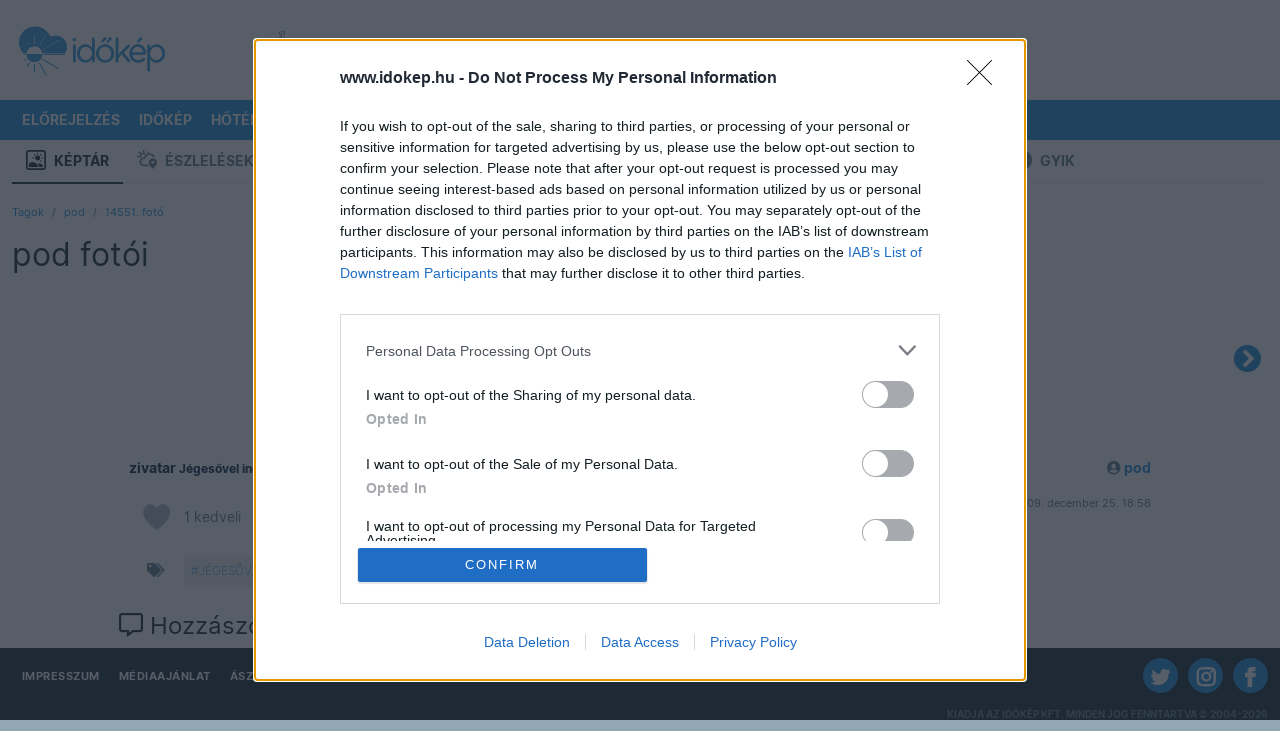

--- FILE ---
content_type: text/javascript
request_url: https://html-load.com/loader.min.js
body_size: 28600
content:
// 
!function(){function a0A(e,t){const n=a0J();return(a0A=function(e,t){return n[e-=142]})(e,t)}function a0J(){const e=["dataset","contains","adshieldMaxRTT","b3U3ZXJjdnc5bDAxeWdobmZpcDY4NWJ6eHF0YWszc2ptNA==","/resources/","try-catch","close","type","String","eventId=","player","resources-v2://","getElementsByClassName","bWlsYmAjM0JhcV07RFRWP2UuPCAmYw==","postMessage","as_window_id","wrong googletag.pubads()","ZGdnbg==","style","findIndex","Date.now is not a function","appendScriptElementAsync","DocumentFragment","contentWindow","AdShield API cmd","initial","Nm52OGNqZ3picXMxazQ5d2x4NzUzYWU=","DOMTokenList","indexOf",'{"type": "tag", "marshalled": "<html></html>"}',"getGPPData","json","], X-Crc32: ","2890mGcweF","eXB3engydXNtOG9nNXE3NHRhbmxiNnJpM3ZjZWhqOWtmMQ==","Failed to get key from: ","gpt-anymind","w2g","confirm","gpt-adapex","sdkVersion","debug","matches","cGhtMjF2OWN3NGI3M3lnbG5meG90YXpzdWo4cXJrNjUwaQ==","gpt-funke","insertAfter","target","fromEntries","str","players","isInIframe","EventTarget_addEventListener","some","safari","writeln","getAttributeNames","http","fuse","insertBefore","about:","trim","pagehide","Integrity check failed: ","object","setAttributeNS","useractioncomplete","true","addEventListener","img","NodeList","isFirefox","dXNqbDRmaHdicHIzaXl6NXhnODZtOWV2Y243b2swYTIxdA==","em5iZw==","map","documentElement","v7.5.81","Forcepoint","KAlFSENfO3MvLldnTmZWbCB6OU1ZaFF9VGo6SkZVUykj","closest","aWQ=","html","document.createElement","ssmas","Element_getAttribute","coupang-dynamic","replace","__tcfapi","gpt-enliple","name","contentDocument","href","Yml4cXJod245emptNTRvMTJmZTBz","teads","math-random","55781RiwfRo","CSSStyleSheet","atob-btoa","__sa_","resource","document - link element","#as_domain","originalUrl","push","HTMLSourceElement","iframe","HTMLImageElement","setImmediate","encodeURI","as_loader_version","raptive","freestar","cmVzZXJ2ZWQySW5wdXQ=","MG96dXBrcng2cWp3bnlnbDM0bTdpOXRoMWY4djJiZWM1","insertRule","tri","NWY7VnQicURMQjkxJ20KfT9SNlMoWiNBYEpyMEhRbEtQKQ==","protocol","length","calculatorsoup.com","gpt-andbeyond","data:","responseText","Y29rcQ==","can't access user-agent","Css","find","crios","geniee-prebid","ariaLabel","HTMLElement","createContextualFragment","ZnU2cXI4cGlrd2NueDFhc3RtNDc5YnZnMmV6bG8wM2h5","loader-check","startsWith","width not set properly","check","XncgVl8xcWs2OmooImc+aSVlfEwyY0k=","gpt-tdn","Element_setAttribute","location","gpt-nextmillenium","as-empty-bidder","forEach","AdShield API","c3ZtbQ==","azUyM3RscHplcXZzMHlqaDgxb2d1YTZ3bmJyN2M5bWY0aQ==","&error=","UUNBQlYiXSMwamImV282dDpVdWlIZzFyUEQ0JSlSbE5rLQ==","token=","innerHTML","Invalid protect url: ","Window_decodeURIComponent","bkVlSkthLjpQe0E7eDBVTCI0J1hGbXx9d2Z2elEjN1pTKA==","utf-8","num","X2w8IFZ6cURGOjJnNjF3e2ltKCI3TEFaYS9eaiVcJ0s/","Clean.io Inc.","fetchScript error(status: ","a3luYg==","Element_innerHTML","scrollHeight","tags","5941TlpeYd","YmphM3prZnZxbHRndTVzdzY3OG4=","useragent","NGJvdjI4c3lxN3hhY2VnNjVmbTA5cnQzbGlobmt1empwMQ==","czN6Ym85YWhnZjdsazV5MGN1bXJwcW53eDZpNGpldnQy","createObjectURL",", source length: ","isSafari","anymind","RVlmP1JOMmF9V2JVNWVIX3xTdEpv","unknown","Rzc1MmVgTFh4J1ptfTk8CXs/Rg==","bzVoa203OHVwMnl4d3Z6c2owYXQxYmdscjZlaTQzbmNx","SharedStorageWorklet","boundingClientRect","O2ZlUVhcLk54PHl9MgpVOWJJU0wvNmkhWXUjQWh8Q15a","document.hidden",". Phase: ","Firefox/","NzRoZnZidGNqMmVyb2EwdWw1Nnl3M2lucXhrZ3A5bTF6cw==","HTMLScriptElement","add","OWptYW53eXF4MHM1NHp1dG82aA==","googletag","append","right","4twZzZN","tagName","QiBjMQkzRlklPGZfYjJsdV44Wk5DeiNHJ3ZXTTdyJlE9","adpushup","version","string-api","getTime","consents","fetchScript error(script malformed), url: ","Element_attributes","getEntriesByType","gpt-highfivve","Document","body","POST","HTMLLinkElement","b3V0cHV0","src","poster","X-Crc32","connection","Window","gpt-adsinteractive","MHQ4a2JmMjZ1ejlzbWg3MTRwY2V4eQ==","edgios","intersectionRect","SktqJUlWels8RUgmPUZtaWN1TS46CVMteFBvWnM3CmtB","getDeviceInfo","&domain=","span","TlhHdDU9fV1iSWtoKThUPnAtfGVXcw==","gpt-interworks","adsinteractive","delete","eDI5aGI4cHd2c2lsY21xMDY1dDQzN3JueXVvMWpmemtl","decodeURIComponent","eDhiM2xuMWs5bWNlaXM0dTB3aGpveXJ6djVxZ3RhcGYyNw==","Event","__gpp","NFdCXTM+CW89bk12Y0thd19yVlI3emxxbSlGcGA6VGdPJw==","PerformanceResourceTiming","test/v1ew/failed","get","title","stopPropagation","cachedResultIsInAdIframe","shift","Object","gpt-vuukle","CSSStyleDeclaration","classList","JlhEX1FPaE1ybHRwUjFjNHpHClk=","innerHeight","regexp-test","bTg5NjFxd3pnaHUyN3hlb2FwbjNrNWlsdnJmamM0c3l0MA==","server","2MMsDAm","ddg/","split","reserved1","a2Zwdg==","worldhistory.org","opera","a24xZWhvNmZqYnI0MHB4YzlpMnE=","e2VGJU9YclEyPm5wM0pOXTQ3dQ==","copyScriptElement","Headers","as-revalidator","wp-data","collect","def","error","_as_req","Node_baseURI","tag","focus/","MessageEvent","EventTarget","text/css","gecko/","elem","Window_fetch","cookie","as_","remove","userAgent","document","inventories_key","eWJmcQ==","iterator","S1ppe140PG0iNSdjJQpYTHVyeXBxQThbZUl3LURSfGtiQg==","reserved2Input","pubads","fetchLater","promise","attributes","toLowerCase","VHg8V3xYdmN1YkN6LWVrVS8gb2lNCSY6JUlnPjJoe3Nb","adlib","property","alphaStr","document - find element","document.querySelector","dWwyb3cwMWo5enE1OG1mazRjdjM3YWJzeWlndGVoNnhu",", X-Length: ","AdShield API cmd.push","ZW93NXJmbHVxOHg0emdqNzBwMTNjaTZtaDJzOXRua2Fidg==","Date","slice","abc","endpoint","Failed to decode protect-url: url is empty","Jmo8UkRzW1c+YnVrTWBjPzEpCWw=","Failed to fetch script: ","parentNode","Element.remove","getBoundingClientRect","getPropertyValue","replaceChild","max","HTMLMediaElement","URL","element-tagName","adshieldAvgRTT","document.getElementsByClassName","Date.now","symbol","div","flatMap","Y3J4bWpmN3loZ3Q2bzNwOGwwOWl2","abs","https://report.error-report.com/modal?eventId=&error=","removeAttribute","edl","Failed to load script: ","removeItem","attributionSrc","traffective","adsense","a2AoNTl3aikie2c+c1xvNlRpQXgKTFA/cWFwdDBdLUl5ZQ==","value","send","matchAll","https://cadmus.script.ac","srcset","&is_brave=","Worker","bGU0OTcxbTVpcnB1a3hqdjNzcTJvOHk2MGduYnp0aHdmYQ==","script not executed(blob)","gpt-firstimpression","cmVzZXJ2ZWQxSW5wdXQ=","Jm0yR1Q1SXJQIiAuQihvPTppZ2JKcFduejd0Y3ZOWmA+Cg==","UWpeIE5DVXY1NGxlIlZNbV8zMEdM","srcdoc","evaluate","NW52MWllZ3phMjY5anU4c29reTA0aDNwN3JsdGN4bWJx","document.classList.remove not work","cssText","Map","min","Failed to execute packing script","text","Yzc4NjNxYnNtd3k1NG90bmhpdjE=","width","object-keys","bottom","outerHeight","cadmus script blocked","yahoo-mail-v1","script","finally","stringify","childElementCount","responseURL","alt","load","FontFace","constructor","inventory_name","Zm1qeA==","Element",'","width":160,"height":600,"position":{"selector":"div#contents","position-rule":"child-0","insert-rule":[]},"original-ads":[{"selector":"div#contents > span#ads"}],"attributes":[]}]}',"document.querySelectorAll","overflow","status code: ",", StatusCode: [","gpt-geniee","sectionChange","elementFromPoint","innerWidth","stack","https://report.error-report.com/modal?eventId=&error=Vml0YWwgQVBJIGJsb2NrZWQ%3D&domain=","readyState","data-sdk","HTMLMetaElement","char must be length 1","visualViewport","Math","eventStatus","head","document.getElementById","appendChild","encodeURIComponent","outerWidth","transferSize","removeProperty","Script","base64 failed","/script/","race","tel:","<html></html>","nhn","WwllJjVCXlc+MCMKcmJxSTd9LUF8Yw==","language","MW53c3I3dms4ZmgwbDN1dDkyamlncXg2ejQ1Y3BibXlv","document.head.appendChild, removeChild, childNodes","aditude","pubstack","aW5wdXQ=","as_modal_loaded","ghi","responseXML","eDUwdzRvZTdjanpxOGtyNmk5YWZ0MnAxbmd1bG0zaHlidg==","replaceState","Node_insertBefore","isSleipnir","action","recovery","floor","https://","Loader aborted: ","VGhlcmUgd2FzIGEgcHJvYmxlbSBsb2FkaW5nIHRoZSBwYWdlLiBQbGVhc2UgY2xpY2sgT0sgdG8gbGVhcm4gbW9yZS4=","cnlwYQ==","Node_appendChild","dXl5aw==","configIndex","bXRlcWgweXM2MnAxZnhqNTg5cm80YXVuemxpZzNjN3diaw==","status","outerHTML","hasAttribute","JSON","M2M1MWdvcTQwcHphbDlyNnh1dnRrZXkyc3duajdtaWhi","charCodeAt","localStorage","XMLHttpRequest.onreadystatechange","setAttribute","intersectionRatio","gpt-publisher","XHlqTUYtZiJSWwlId3hucylwSUMxPTI1OEU5NlBLOkpPCg==","className","article","hash","ybar","children","aXRoYw==","dmtkcw==","onreadystatechange","/report?","host","catch","Date.now is not a number","110150JQpLUo","Nm03a3dlM3Fhb2h1NWc0Yno4aQ==","profile","TopLevelCss","write","cmVzZXJ2ZWQyT3V0cHV0","naver","MessagePort","from","keyval","function a0v(F,v){const h=a0F();return a0v=function(L,H){L=L-0x85;let E=h[L];return E;},a0v(F,v);}function a0F(){const y=['length','includes','removeEventListener','99DdfTHL','message','426867skijjn','926090UmJmXE','5618020JaGBio','forEach','delete','9152640ERdRZO','get','c3RyaW5n','setTimeout','handleEvent','eval','requestIdleCallback','399064oRTnwg','168YhZGAx','test','requestAnimationFrame','error','call','set','addEventListener','filter','load','61678oqLYfA','setInterval','ZnVuY3Rpb24','prototype','click','3732384LyVUeN','27bKBjKK','slice'];a0F=function(){return y;};return a0F();}(function(F,v){const i=a0v,h=F();while(!![]){try{const L=-parseInt(i(0x94))/0x1+parseInt(i(0x9e))/0x2*(parseInt(i(0x86))/0x3)+-parseInt(i(0xa3))/0x4+parseInt(i(0x89))/0x5+parseInt(i(0x8d))/0x6+parseInt(i(0x88))/0x7*(parseInt(i(0x95))/0x8)+-parseInt(i(0xa4))/0x9*(parseInt(i(0x8a))/0xa);if(L===v)break;else h['push'](h['shift']());}catch(H){h['push'](h['shift']());}}}(a0F,0xf2094),((()=>{const G=a0v,F=(E,B)=>typeof E===B,v=atob(G(0xa0)),h=atob(G(0x8f));if(!F(h,h))return;{const E=RegExp[G(0xa1)][G(0x96)];RegExp[G(0xa1)][G(0x96)]=function(B){const g=G;return E[g(0x99)](this,B);};}[G(0x97),G(0x93),G(0x9f),G(0x90)][G(0x9c)](B=>window[B])[G(0x8b)](B=>window[B]=H(window[B],B)),EventTarget[G(0xa1)][G(0x9b)]=H(EventTarget[G(0xa1)][G(0x9b)],G(0x9b),0x1),EventTarget[G(0xa1)][G(0x85)]=H(EventTarget[G(0xa1)][G(0x85)],G(0x85),0x1);const L=new Map();function H(B,u){const P=G;let p=arguments[P(0xa6)]>0x2&&void 0x0!==arguments[0x2]?arguments[0x2]:0x0;return function(){const o=P;for(var S=arguments[o(0xa6)],K=new Array(S),N=0x0;N<S;N++)K[N]=arguments[N];const Q=K[o(0xa5)](0x0,p),Y=K[p],b=K[o(0xa5)](p+0x1);if(!Y)return B[o(0x99)](this,...K);if(o(0x9f)!==u&&o(0x90)!==u&&!F(Y,v)&&!F(Y[o(0x91)],v))return B[o(0x99)](this,...K);let f=null;if(o(0x9b)===u||o(0x85)===u){const I=[o(0x9d),o(0x98),o(0x87),o(0xa2)],J=Q[0x0];if(!I[o(0xa7)](J))return B[o(0x99)](this,...K);L[o(0x8e)](this)||L[o(0x9a)](this,new Map()),L[o(0x8e)](this)[o(0x8e)](J)||L[o(0x8e)](this)[o(0x9a)](J,new Map()),f=L[o(0x8e)](this)[o(0x8e)](J)[o(0x8e)](Y);}if(f=f||function(){const W=o;for(var x=arguments[W(0xa6)],X=new Array(x),m=0x0;m<x;m++)X[m]=arguments[m];return F(Y,v)?Y[W(0x99)](this,...X):F(Y,h)?window[W(0x92)](Y):F(Y[W(0x91)],v)?Y[W(0x91)][W(0x99)](Y,...X):void 0x0;},o(0x9b)===u){const x=Q[0x0];L[o(0x8e)](this)[o(0x8e)](x)[o(0x9a)](Y,f);}else{if(o(0x85)===u){const X=Q[0x0],m=L[o(0x8e)](this)[o(0x8e)](X)[o(0x8e)](Y)||Y;return L[o(0x8e)](this)[o(0x8e)](X)[o(0x8c)](Y),B[o(0x99)](this,...Q,m,...b);}}return B[o(0x99)](this,...Q,f,...b);};}})()));",", body: ","charset","jkl","json.parse","isInRootIframe","return this","MyV0CXsycmNrZnlYUl0/TksmL0ZndztUU01tbi03X2lVLg==","https://html-load.com","X-Length","loader","prod","isGecko","data-src","TkduRThhX3kuRmpZTz00dzNdcDc=","httpEquiv","error on googletag.pubads()","removeChild","whale","/view","adshield-native","setInterval","cWdwazM3NW50bDhqdzlybXgyaTBoYzF6dXY0b2J5NnNlZg==","aXZtc2xyNDhhY2Uzem9rZ3h0MTBiNnA=","OTF5c3hlOGx1b3JuNnZwY2l3cQ==","reserved1Input","test","document.getElementsByTagName","isArray","trident","tcString","bmxvYw==","(E2) Invalid protect url: ","gpt-adpushup","parse","data-resource","WEVRNSU8Sl9oIy4wZj92ZUs6ewlDdXRqYEJQOE5HVWIp","exec","Error","nextSibling","scrollX,Y","bnh6bg==","&host=","firefox","getElementById","frames","stylesheet","removeEventListener","Node","cXhuNml1cDNvdDhnejdmbGN3MDlieQ==","error on contentWindow","cDkxdHp4NGlic2h3ZjNxeWVuNTA2dWdvMm1rdjhscmpjNw==","can't access document.hidden","tcloaded","picrew.me","ODk1dDdxMWMydmVtZnVrc2w2MGh5empud28zNGJ4cGdp","InE0CkozZmtaaGombHRgd0g1MFQ9J2d8KEVQW0ItUVlE","_isTcfNeeded","addModule","HTMLIFrameElement","Navigator","display","dable-tdn","getComputedStyle","eDxbeWtZJTEtc0s5X0MwUmFqIzhPTGxdL0h3aHFGVQkz","statusText","https://report.error-report.com/modal?","loading","wrong contentWindow","no purpose 1 consent","_fa_","PTZhMEc+UE9vMzdudj94JjFgXTJ0","AS-ENCODED-VAL","eventName","_as_res","join","setIsTcfNeeded","dable","headers","M2Jwa2ltZnZ4ZTcxNm56b3lydzBxNTI=","dzFHcD4weUJgNVl0XGU0Ml1eQzNPVVhnYiBufWEnVGZxew==","eval","HTMLStyleElement","version=","djlhcHlpazYyMzBqNW1sN244YnVxcmYxemdzY2V3eHQ0","(function(){","apply","Tig5fCEvX1JEdjZRKSI4P0wjaFdscjs=","last_bfa_at","now","getAttribute","98STxZQa","createElement","836336lFCrKh","Failed to load website due to adblock: ","reject","/resources/v2/","eDVBOGhFOT0KUUcxIkN1SidvVihJKT5sYlc0RCNlIEw2","bWFHO0ZULmUyY1l6VjolaX0pZzRicC1LVVp5PHdMCl8/","baseURI","resolve","toPrimitive","script not executed(inline)","fromCharCode","eX1YV11PJkdsL0N0KXNZQjgtYkY0UgpEJ3BTRTBcdS5aUA==","requestAnimationFrame","encodedBodySize","as-extra","blob:","reserved2Output","script malformed. source length: ","fXFCPHpgUFpbWUg6MHNqdmFPcA==","lastIndexOf","bWpiMGZldTZseng3a3FoZ29wNGF0ODMxYzkyeXdpcjVu","querySelector","reserved1Output","Py0wOHRQKEpIMUVHeyVbaiZzIiBENWs=","opr","gpt-nextmillennium","rel","XnpHW3dtCkNgPThCdj48Jl0wOlQgTCNweDNYbGktbikuNA==","setProperty","findLastIndex","http://","source","setHTMLUnsafe","resources://","opt/","Url","document.classList.contains","isNaN","a3JCSnREKFFsdl4+I1toe1gxOW8mU0VBTS9uIk89IDA1UA==","adshield","performance","em1wYw==","IntersectionObserverEntry","Click","&title=","getOwnPropertyDescriptor","requestIdleCallback not exists","nthChildOf","[native code]","[data-uri]","d3IyNzV5b2dzajRrdjAzaXpjbngxdWFxYjhwZmxtNnRo","dXk4b2EyczZnNGozMDF0OWJpcDdyYw==","Cf-Ray","Timed out waiting for consent readiness","reserved2","QjggL1k5b11WSENfcDN5dApoVE9OaTVxNklHLXI9Mmcl","MWtvaG12NHJsMDgzNjJhaXA3ZmpzNWN0YnF5Z3p3eG5l","listenerId","b2lscjg3dDZnMXFiejVlZjRodnB5Y3VqbXgzbndzMDJrOQ==","keys","left","PerformanceEntry","&request_id=","function a0Z(e,Z){const L=a0e();return a0Z=function(w,Q){w=w-0xf2;let v=L[w];return v;},a0Z(e,Z);}function a0e(){const eD=['onload','as_','526myoEGc','push','__sa_','__as_ready_resolve','__as_rej','addEventListener','LOADING','XMLHttpRequest','entries','getOwnPropertyDescriptor','_as_prehooked_functions','status','script_onerror','__fr','xhr_defer','href','isAdBlockerDetected','length','then','8fkpCwc','onerror','apply','readyState','_as_prehooked','set','__as_new_xhr_data','Window','catch','charCodeAt','location','document','onreadystatechange','__as_xhr_open_args','_as_injected_functions','DONE','open','toLowerCase','handleEvent','defineProperty','name','54270lMbrbp','__as_is_xhr_loading','prototype','decodeURIComponent','contentWindow','EventTarget','407388pPDlir','__as_xhr_onload','collect','get','call','JSON','setAttribute','Element','btoa','__as_is_ready_state_change_loading','GET','4281624sRJEmx','__origin','currentScript','1433495pfzHcj','__prehooked','1079200HKAVfx','window','error','687boqfKv','fetch','load','1578234UbzukV','function','remove','hostname','adshield'];a0e=function(){return eD;};return a0e();}(function(e,Z){const C=a0Z,L=e();while(!![]){try{const w=-parseInt(C(0x10a))/0x1*(-parseInt(C(0x114))/0x2)+-parseInt(C(0xf7))/0x3+-parseInt(C(0x127))/0x4*(parseInt(C(0x13c))/0x5)+parseInt(C(0x10d))/0x6+parseInt(C(0x105))/0x7+parseInt(C(0x107))/0x8+-parseInt(C(0x102))/0x9;if(w===Z)break;else L['push'](L['shift']());}catch(Q){L['push'](L['shift']());}}}(a0e,0x24a95),((()=>{'use strict';const m=a0Z;const Z={'HTMLIFrameElement_contentWindow':()=>Object[m(0x11d)](HTMLIFrameElement[m(0xf3)],m(0xf5)),'XMLHttpRequest_open':()=>Q(window,m(0x11b),m(0x137)),'Window_decodeURIComponent':()=>Q(window,m(0x12e),m(0xf4)),'Window_fetch':()=>Q(window,m(0x12e),m(0x10b)),'Element_setAttribute':()=>Q(window,m(0xfe),m(0xfd)),'EventTarget_addEventListener':()=>Q(window,m(0xf6),m(0x119))},L=m(0x116)+window[m(0xff)](window[m(0x131)][m(0x123)]),w={'get'(){const R=m;return this[R(0xf9)](),window[L];},'collectOne'(v){window[L]=window[L]||{},window[L][v]||(window[L][v]=Z[v]());},'collect'(){const V=m;window[L]=window[L]||{};for(const [v,l]of Object[V(0x11c)](Z))window[L][v]||(window[L][v]=l());}};function Q(v,l,X){const e0=m;var B,s,y;return e0(0x108)===l[e0(0x138)]()?v[X]:e0(0x132)===l?null===(B=v[e0(0x132)])||void 0x0===B?void 0x0:B[X]:e0(0xfc)===l?null===(s=v[e0(0xfc)])||void 0x0===s?void 0x0:s[X]:null===(y=v[l])||void 0x0===y||null===(y=y[e0(0xf3)])||void 0x0===y?void 0x0:y[X];}((()=>{const e2=m;var v,X,B;const y=W=>{const e1=a0Z;let b=0x0;for(let O=0x0,z=W[e1(0x125)];O<z;O++){b=(b<<0x5)-b+W[e1(0x130)](O),b|=0x0;}return b;};null===(v=document[e2(0x104)])||void 0x0===v||v[e2(0x10f)]();const g=function(W){const b=function(O){const e3=a0Z;return e3(0x113)+y(O[e3(0x131)][e3(0x110)]+e3(0x11e));}(W);return W[b]||(W[b]={}),W[b];}(window),j=function(W){const b=function(O){const e4=a0Z;return e4(0x113)+y(O[e4(0x131)][e4(0x110)]+e4(0x135));}(W);return W[b]||(W[b]={}),W[b];}(window),K=e2(0x113)+y(window[e2(0x131)][e2(0x110)]+e2(0x12b));(X=window)[e2(0x117)]||(X[e2(0x117)]=[]),(B=window)[e2(0x118)]||(B[e2(0x118)]=[]);let x=!0x1;window[e2(0x117)][e2(0x115)](()=>{x=!0x0;});const E=new Promise(W=>{setTimeout(()=>{x=!0x0,W();},0x1b5d);});function N(W){return function(){const e5=a0Z;for(var b=arguments[e5(0x125)],O=new Array(b),z=0x0;z<b;z++)O[z]=arguments[z];return x?W(...O):new Promise((k,S)=>{const e6=e5;W(...O)[e6(0x126)](k)[e6(0x12f)](function(){const e7=e6;for(var f=arguments[e7(0x125)],q=new Array(f),A=0x0;A<f;A++)q[A]=arguments[A];E[e7(0x126)](()=>S(...q)),window[e7(0x118)][e7(0x115)]({'type':e7(0x10b),'arguments':O,'errArgs':q,'reject':S,'resolve':k});});});};}const I=W=>{const e8=e2;var b,O,z;return e8(0x101)===(null===(b=W[e8(0x134)])||void 0x0===b?void 0x0:b[0x0])&&0x0===W[e8(0x11f)]&&((null===(O=W[e8(0x134)])||void 0x0===O?void 0x0:O[e8(0x125)])<0x3||!0x1!==(null===(z=W[e8(0x134)])||void 0x0===z?void 0x0:z[0x2]));},M=()=>{const e9=e2,W=Object[e9(0x11d)](XMLHttpRequest[e9(0xf3)],e9(0x133)),b=Object[e9(0x11d)](XMLHttpRequest[e9(0xf3)],e9(0x12a)),O=Object[e9(0x11d)](XMLHttpRequestEventTarget[e9(0xf3)],e9(0x128)),z=Object[e9(0x11d)](XMLHttpRequestEventTarget[e9(0xf3)],e9(0x112));W&&b&&O&&z&&(Object[e9(0x13a)](XMLHttpRequest[e9(0xf3)],e9(0x133),{'get':function(){const ee=e9,k=W[ee(0xfa)][ee(0xfb)](this);return(null==k?void 0x0:k[ee(0x103)])||k;},'set':function(k){const eZ=e9;if(x||!k||eZ(0x10e)!=typeof k)return W[eZ(0x12c)][eZ(0xfb)](this,k);const S=f=>{const eL=eZ;if(this[eL(0x12a)]===XMLHttpRequest[eL(0x136)]&&I(this))return this[eL(0x100)]=!0x0,E[eL(0x126)](()=>{const ew=eL;this[ew(0x100)]&&(this[ew(0x100)]=!0x1,k[ew(0xfb)](this,f));}),void window[eL(0x118)][eL(0x115)]({'type':eL(0x122),'callback':()=>(this[eL(0x100)]=!0x1,k[eL(0xfb)](this,f)),'xhr':this});k[eL(0xfb)](this,f);};S[eZ(0x103)]=k,W[eZ(0x12c)][eZ(0xfb)](this,S);}}),Object[e9(0x13a)](XMLHttpRequest[e9(0xf3)],e9(0x12a),{'get':function(){const eQ=e9;var k;return this[eQ(0x100)]?XMLHttpRequest[eQ(0x11a)]:null!==(k=this[eQ(0x12d)])&&void 0x0!==k&&k[eQ(0x12a)]?XMLHttpRequest[eQ(0x136)]:b[eQ(0xfa)][eQ(0xfb)](this);}}),Object[e9(0x13a)](XMLHttpRequestEventTarget[e9(0xf3)],e9(0x128),{'get':function(){const ev=e9,k=O[ev(0xfa)][ev(0xfb)](this);return(null==k?void 0x0:k[ev(0x103)])||k;},'set':function(k){const el=e9;if(x||!k||el(0x10e)!=typeof k)return O[el(0x12c)][el(0xfb)](this,k);const S=f=>{const er=el;if(I(this))return this[er(0xf2)]=!0x0,E[er(0x126)](()=>{const eX=er;this[eX(0xf2)]&&(this[eX(0xf2)]=!0x1,k[eX(0xfb)](this,f));}),void window[er(0x118)][er(0x115)]({'type':er(0x122),'callback':()=>(this[er(0xf2)]=!0x1,k[er(0xfb)](this,f)),'xhr':this});k[er(0xfb)](this,f);};S[el(0x103)]=k,O[el(0x12c)][el(0xfb)](this,S);}}),Object[e9(0x13a)](XMLHttpRequestEventTarget[e9(0xf3)],e9(0x112),{'get':function(){const eB=e9;return z[eB(0xfa)][eB(0xfb)](this);},'set':function(k){const es=e9;if(x||!k||es(0x10e)!=typeof k)return z[es(0x12c)][es(0xfb)](this,k);this[es(0xf8)]=k,this[es(0x119)](es(0x109),S=>{const ey=es;I(this)&&window[ey(0x118)][ey(0x115)]({'type':ey(0x122),'callback':()=>{},'xhr':this});}),z[es(0x12c)][es(0xfb)](this,k);}}));};function P(W){return function(){const eg=a0Z;for(var b=arguments[eg(0x125)],O=new Array(b),z=0x0;z<b;z++)O[z]=arguments[z];return this[eg(0x134)]=O,W[eg(0x129)](this,O);};}function Y(W,b,O){const et=e2,z=Object[et(0x11d)](W,b);if(z){const k={...z,'value':O};delete k[et(0xfa)],delete k[et(0x12c)],Object[et(0x13a)](W,b,k);}else W[b]=O;}function D(W,b,O){const ej=e2,z=W+'_'+b,k=w[ej(0xfa)]()[z];if(!k)return;const S=ej(0x108)===W[ej(0x138)]()?window:ej(0x132)===W?window[ej(0x132)]:ej(0xfc)===W?window[ej(0xfc)]:window[W][ej(0xf3)],f=function(){const eK=ej;for(var A=arguments[eK(0x125)],U=new Array(A),F=0x0;F<A;F++)U[F]=arguments[F];try{const J=j[z];return J?J[eK(0xfb)](this,k,...U):k[eK(0xfb)](this,...U);}catch(G){return k[eK(0xfb)](this,...U);}},q=O?O(f):f;Object[ej(0x13a)](q,ej(0x13b),{'value':b}),Object[ej(0x13a)](q,ej(0x106),{'value':!0x0}),Y(S,b,q),window[ej(0x117)][ej(0x115)](()=>{const ex=ej;window[ex(0x111)]&&!window[ex(0x111)][ex(0x124)]&&S[b]===q&&Y(S,b,k);}),g[z]=q;}window[K]||(w[e2(0xf9)](),D(e2(0x11b),e2(0x137),P),D(e2(0xfe),e2(0xfd)),D(e2(0x12e),e2(0x10b),N),(function(){const eN=e2,W=(z,k)=>new Promise((S,f)=>{const eE=a0Z,[q]=k;q[eE(0x121)]?f(k):(E[eE(0x126)](()=>f(k)),z[eE(0x119)](eE(0x10c),()=>S()),window[eE(0x118)][eE(0x115)]({'type':eE(0x120),'reject':()=>f(k),'errArgs':k,'tag':z}));}),b=Object[eN(0x11d)](HTMLElement[eN(0xf3)],eN(0x128));Object[eN(0x13a)](HTMLElement[eN(0xf3)],eN(0x128),{'get':function(){const eI=eN,z=b[eI(0xfa)][eI(0xfb)](this);return(null==z?void 0x0:z[eI(0x103)])||z;},'set':function(z){const eo=eN;var k=this;if(x||!(this instanceof HTMLScriptElement)||eo(0x10e)!=typeof z)return b[eo(0x12c)][eo(0xfb)](this,z);const S=function(){const ei=eo;for(var f=arguments[ei(0x125)],q=new Array(f),A=0x0;A<f;A++)q[A]=arguments[A];return W(k,q)[ei(0x12f)](U=>z[ei(0x129)](k,U));};S[eo(0x103)]=z,b[eo(0x12c)][eo(0xfb)](this,S);}});const O=EventTarget[eN(0xf3)][eN(0x119)];EventTarget[eN(0xf3)][eN(0x119)]=function(){const eM=eN;for(var z=this,k=arguments[eM(0x125)],S=new Array(k),f=0x0;f<k;f++)S[f]=arguments[f];const [q,A,...U]=S;if(x||!(this instanceof HTMLScriptElement)||eM(0x109)!==q||!(A instanceof Object))return O[eM(0xfb)](this,...S);const F=function(){const eP=eM;for(var J=arguments[eP(0x125)],G=new Array(J),H=0x0;H<J;H++)G[H]=arguments[H];return W(z,G)[eP(0x12f)](T=>{const eY=eP;eY(0x10e)==typeof A?A[eY(0x129)](z,T):A[eY(0x139)](...T);});};O[eM(0xfb)](this,q,F,...U);};}()),M(),window[K]=!0x0);})());})()));","enliple","port","aXJycg==","), url: ","signalStatus","parseFloat","origin","child-0","aTtVaidbPHciRFQwbFpMZ1M4ZiNoeHNNVn10eTpFLSlg","@@toPrimitive must return a primitive value.","getItem","Invalid protect url prefix: ","input","&message=","includes","Blob","cultureg","match","reverse","xhr.onreadystatechange not set","parseFromString","samsungbrowser","parent","reduce","LklwPnN6SjhFd2FoWU0vdjt5S2M9ZgooW19UIHEzbk9T","Invalid reserved state: ","toString","android","navigator","URLSearchParams","getElementsByTagName","self","snigel","ing","11270106QlwAZV","scribd.com","ZmthZA==","sentrySampleRatio","bzlxemF4dHA0MDZ3a2U3aWIyZzM4Znltdmo1bGNoMW5y","XMLHttpRequest","HTMLAnchorElement","mailto:","all","adingo","edg/","Y3E5ODM0a2h3czJ0cmFnajdmbG55bXU=","setTimeout","as_domain","MUVIYi58dT9wKHFmUGl0eSdyNk8lCXc9XTlCSlJEOzo4aw==","ar-v1","insertAdjacentElement","&type=negotiate_fail","7Y6Y7J207KeA66W8IOu2iOufrOyYpOuKlCDspJEg66y47KCc6rCAIOuwnOyDne2WiOyKteuLiOuLpC4g7J6Q7IS47ZWcIOuCtOyaqeydhCDrs7TroKTrqbQgJ+2ZleyduCfsnYQg7YG066at7ZWY7IS47JqULg==","referrer","defineProperty","c3hwMlc5IC0zT25TJjdIPXJWNEQ7VFthdyFdTUFJL31MbA==","isInAdIframe","atob","idx","MzZxejBtdjl0bmU3a3dyYTVpMXVqeDI4b3lmc3BjZ2xoNA==","symplr","gpt-ima-adshield","sping","&url=","entries","gpt-adshield","endsWith","clearInterval","as-async","get-computed-style","tpmn","sendBeacon","replaceSync","parentElement","N3k6eDIxOF1VI05DfW5XYU1Te0w=","element-attributes","dVY2fSlRJz9Ee1NlQU1YNDtFZg==","javascript:","papi","fGAJJ1JxajZDTldIXUk4c3g3dTNm","fxios/","domain switch: no src attribute","gpt-minutemedia","currentScript","IFrame","adfit","duration","ZWhvcg==","height","window","script:","c204ZmtocndhOTR5MGV1cGoybnEx","brave","function","api","domain switched","pubkey","pathname","rtt",", Script-Crc32: ","alert","adshield-api","cmd","HTMLFormElement","responseType","clearTimeout","hostage","none","insertAdjacentHTML","ME5tfXViQzlMNmt7Nygibng+cz1Lb11JQncveVNnZiVX","div#contents > span#ads","scrollX","set","setItem","blN5TkRHJ01qL288VSBsIlFFa21pWDJIe1pZSmg0JT1f","purpose","aXp4c29tcWgzcDhidmdhNDl3N2Z5MnRsdWM2ZTVuMDFy","link","History","url","Response","Array","__gpp not found within timeout","bTByeWlxdDgzNjJwMWZhdWxqNHpnaA==","ar-yahoo-v1","348OSCHfa","querySelectorAll","core-ads","string-try-catch","response","cmVzZXJ2ZWQx","ping","requestIdleCallback","mezzomedia","geniee","gpt-clickio","combo","YTI3NGJjbGp0djBvbXc2ejlnNXAxM3VzOGVraHhpcmZx","textContent",'{"apply-ratio":1,"',"revokeObjectURL","minutemedia","string","isSamsungBrowser","document.documentElement.clientWidth, clientHeight","Number","promise tainted","reload","searchParams","ZndiaA==","NmFreWhvcjgwbTM3c2xmdzF2eHA=",", cfRay: ","div#contents","decodeURI","99003VWJuPe","top","http:","replaceScriptElementAsync","https:","scrollWidth","fetch","eTkzcmZ0czdseHE4dmtnamVuNW0waTZ3emhhcDF1Y2Iybw==","CrOS","stopImmediatePropagation","number","parseInt","filter","eVw2WmcxcW1ea3pjJ3woWWlvUiI+Rgo=","cache_is_blocking_ads","random","hostname","output","DOMParser","width: 100vw; height: 100vh; z-index: 2147483647; position: fixed; left: 0; top: 0;","Promise",'":[{"id":"',"PEdjcE9JLwl6QVglNj85byByLmJtRlJpZT5Lc18pdjtWdQ==","adthrive","bml1ZTh0bXlhY2ozbDkxcTY1Znhid3pydjdwbzJnazQw","RegExp","message","prototype","cmVzZXJ2ZWQy","charAt","application/javascript","hidden","Chrome/","scrollY","aG5bUlhtfERPSC86LkVWS0o7NH1TVQ==","search","Version/","async","cmVzZXJ2ZWQxT3V0cHV0","cmE7TUg3emZBb1EJeFRVaD9uPSFOSks5PHZgNXsjbVsz","Function","isBrave","content","dmJybDRzN3U5ZjhuejVqcHFpMG13dGU2Y3loYWcxM294","edge","polarbyte","dispatchEvent","chrome","UserAgent","})()","__tcfapi not found within timeout","N3o+Z317L1cjYGNbWlQmc0k8Mi1oYUtYWW4Kbyl4U0ZB","query","azk2WUsodi8mSUNtR0IJNWJ6YT9IY1BfMVcgcVJvQS49Cg==","N2d0a3JwYzQ1bndoNmk4amZ2OTNic3lsYXFlem11Mm8xMA==","1474060OlpYXW",".js","Range","KHIlOTZqVks3e2tQCWdEaE9jRnMnMTtNIkl1UVoveXFB","728px","warn","131232KrlsjY","width not removed","AdShield API cmd.push result","cGxiaTIxY3hmbW8zNnRuNTB1cQ==","test/view/passed","gpt-rubicon","VHNwektcVnZMMzkpOlBSYTh4Oy51ZyhgdD93XTZDT2ZGMQ==","randomize","data-query","log","then","onLine","ABCDEFGHIJKLMNOPQRSTUVWXYZabcdefghijklmnopqrstuvwxyz","CSSStyleDeclaration.set/get/removeProperty","open","undefined","data","cWJ1dw==","gpt-adingo","btoa","extra","frameElement","innerText","sleipnir/","N3VpbDVhM2d4YnJwdHZqZXltbzRjMDl3cXpzNjgybmYx","ZT9gM0FVPDJaWzsJaUpFRlYnfFBhOFQ1ai0udiA6cSNIKQ==","getWindowId","concat","close-error-report","HTMLVideoElement","YEg7NFN5TUIuCmZ1eG52I1JyUDNFSlEmOVlbTzBjCUNVbw==","728","call","VzB8N196fXtyb1lraFhMXiUoJy8+TnRRR2d1WlNBNHZV","childNodes","cXA1cjg0Mnljdnhqb3diYXo3dWh0czlnazZpMGVtbjEzZg==","VW4gcHJvYmzDqG1lIGVzdCBzdXJ2ZW51IGxvcnMgZHUgY2hhcmdlbWVudCBkZSBsYSBwYWdlLiBWZXVpbGxleiBjbGlxdWVyIHN1ciBPSyBwb3VyIGVuIHNhdm9pciBwbHVzLg==","d2VneWpwenV4MzhxMmE5dm1pZm90"];return(a0J=function(){return e})()}(function(){const e=a0A,t=a0J();for(;;)try{if(962648==parseInt(e(782))/1*(-parseInt(e(200))/2)+-parseInt(e(727))/3*(parseInt(e(144))/4)+-parseInt(e(406))/5*(parseInt(e(698))/6)+-parseInt(e(507))/7*(parseInt(e(509))/8)+-parseInt(e(607))/9+-parseInt(e(859))/10*(-parseInt(e(920))/11)+parseInt(e(788))/12*(parseInt(e(988))/13))break;t.push(t.shift())}catch(e){t.push(t.shift())}})(),(()=>{"use strict";const e=a0A;var t={};t.g=function(){const e=a0A;if(e(889)==typeof globalThis)return globalThis;try{return this||new Function(e(422))()}catch(t){if(e(889)==typeof window)return window}}();const n=e=>{const t=a0A;let n=0;for(let o=0,r=e[t(943)];o<r;o++)n=(n<<5)-n+e[t(387)](o),n|=0;return n},o=class{static[e(961)](){const t=e;var o,r;let i=arguments[t(943)]>0&&void 0!==arguments[0]?arguments[0]:t(372),c=!(arguments[t(943)]>1&&void 0!==arguments[1])||arguments[1];const a=Date[t(505)](),s=a-a%864e5,l=s-864e5,d=s+864e5,u=t(227)+n(i+"_"+s),m=t(227)+n(i+"_"+l),f=t(227)+n(i+"_"+d);return u===m||u===f||m===f||!(null!==(o=null!==(r=window[u])&&void 0!==r?r:window[m])&&void 0!==o?o:window[f])&&(c&&(window[u]=!0,window[m]=!0,window[f]=!0),!0)}};function r(t){const n=e;return(r=n(666)==typeof Symbol&&n(270)==typeof Symbol[n(233)]?function(e){return typeof e}:function(e){const t=n;return e&&t(666)==typeof Symbol&&e[t(321)]===Symbol&&e!==Symbol[t(754)]?t(270):typeof e})(t)}function i(t,n,o){const i=e;return c=function(e){const t=a0A;if(t(889)!=r(e)||!e)return e;var n=e[Symbol[t(517)]];if(void 0!==n){var o=n[t(820)](e,t(715));if(t(889)!=r(o))return o;throw new TypeError(t(582))}return String(e)}(n),(n=i(270)==r(c)?c:c+"")in t?Object[i(627)](t,n,{value:o,enumerable:!0,configurable:!0,writable:!0}):t[n]=o,t;var c}const c=8e3;class a{static[e(492)](t){this[e(473)]=t}static[e(186)](t){const n=e;let o=!(arguments[n(943)]>1&&void 0!==arguments[1])||arguments[1],r=arguments[n(943)]>2&&void 0!==arguments[2]?arguments[2]:n(388);try{return o&&(t=s(t)),window[r][n(583)](t)}catch(e){return""}}static[e(685)](t,n){const o=e;let r=!(arguments[o(943)]>2&&void 0!==arguments[2])||arguments[2],i=arguments[o(943)]>3&&void 0!==arguments[3]?arguments[3]:o(388);try{if(r&&(t=s(t)),!this[o(473)])return window[i][o(686)](t,n);(async function(){const e=o,{enableGpp:r=!1}={},a=await function(){const{tcfTimeoutMs:e=c,requireTcString:t=!0}={};return new Promise((async(n,o)=>{const r=a0A;try{var i,a;await function(){const e=a0A;let t=arguments[e(943)]>0&&void 0!==arguments[0]?arguments[0]:c;return new Promise(((n,o)=>{const r=e,i=Date[r(505)](),c=()=>{const e=r;e(666)!=typeof window[e(912)]?Date[e(505)]()-i>t?o(new Error(e(777))):setTimeout(c,50):n(window[e(912)])};c()}))}(e);let s=!1;const l=e=>!(!e||r(469)!==e[r(342)]&&r(891)!==e[r(342)]||t&&!e[r(446)]),d=(e,t)=>{const o=r;if(t&&!s&&l(e)){s=!0;try{var i,c;null===(i=(c=window)[o(912)])||void 0===i||i[o(820)](c,o(463),2,(()=>{}),e[o(566)])}catch{}n(e)}};null===(i=(a=window)[r(912)])||void 0===i||i[r(820)](a,r(893),2,d),setTimeout((()=>{s||o(new Error(r(562)))}),e)}catch(e){o(e)}}))}();if(!function(e){const t=a0A;var n,o;return!!(null!==(n=null===(o=e[t(688)])||void 0===o?void 0:o[t(151)])&&void 0!==n?n:{})[1]}(a))throw new Error(e(485));let s;if(r)try{s=await function(){const t=e;let n=arguments[t(943)]>0&&void 0!==arguments[0]?arguments[0]:6e3;return new Promise(((e,o)=>{const r=t,i=Date[r(505)](),c=()=>{const t=r;t(666)!=typeof window[t(182)]?Date[t(505)]()-i>n?o(new Error(t(695))):setTimeout(c,50):(()=>{const n=t;try{var o,r,i,c;null===(o=(r=window)[n(182)])||void 0===o||o[n(820)](r,n(893),((t,o)=>{const r=n;o&&t&&(r(331)===t[r(489)]||r(577)===t[r(489)])&&e(t)})),null===(i=(c=window)[n(182)])||void 0===i||i[n(820)](c,n(856),((t,o)=>{o&&t&&e({eventName:n(851),data:t})}))}catch{}})()};c()}))}()}catch(t){console[e(787)](t)}return{result:await Promise[e(516)]((o=>{const r=e;let{tcData:c,gppInfo:a}=o;window[i][r(686)](t,n)})({tcData:a,gppInfo:s})),tcData:a,gppInfo:s}})()[o(404)]((e=>{}))}catch(e){}}static[e(228)](t){const n=e;let o=!(arguments[n(943)]>1&&void 0!==arguments[1])||arguments[1],r=arguments[n(943)]>2&&void 0!==arguments[2]?arguments[2]:n(388);try{return o&&(t=s(t)),window[r][n(279)](t)}catch(e){}}}i(a,e(473),!1);const s=t=>""[e(815)](window[e(965)][e(403)],e(486))[e(815)](btoa(t));class l{static[e(768)](){const t=e;try{if(null!=window[t(601)][t(665)]&&t(768)===window[t(601)][t(665)][t(768)][t(914)])return!0}catch(e){}return!1}static[e(995)](){const t=e;try{if(l[t(768)]())return!1;const e=navigator[t(229)][t(240)](),n=[t(879)];return![t(774),t(771),t(617),t(533),t(206),t(543),t(445),t(952),t(459),t(434),t(201),t(412),t(168)][t(878)]((n=>e[t(587)](n)))&&n[t(878)]((n=>e[t(587)](n)))}catch(e){}return!1}static[e(896)](){const t=e;try{if(l[t(768)]())return!1;const e=navigator[t(229)][t(240)]();if(e[t(587)](t(219))||e[t(587)](t(653)))return!0;const n=[t(459)];return![t(774),t(771),t(617),t(533),t(206),t(543),t(445),t(952),t(434),t(201),t(412),t(168)][t(878)]((n=>e[t(587)](n)))&&n[t(878)]((n=>e[t(587)](n)))}catch(e){}return!1}static[e(716)](){const t=e;try{const e=navigator[t(229)][t(240)]();return e[t(587)](t(600))&&e[t(587)](t(594))}catch(e){}return!1}static[e(370)](){const t=e;try{return navigator[t(229)][t(240)]()[t(587)](t(811))}catch(e){}return!1}static[e(428)](){const t=e;return navigator[t(229)][t(240)]()[t(587)](t(223))}}const d=(t,n)=>{const o=e;if(o(715)!=typeof t||o(715)!=typeof n)return!1;const r=t[o(943)],i=n[o(943)];if(0===r&&0===i)return!0;if(0===r)return!1;if(0===i)return!0;if(r<i)return!1;for(let e=0;e<t[o(943)];e++)if(t[e]===n[0]){let r=!0;for(let i=1;i<n[o(943)];i++)if(!t[e+i]||t[e+i]!==n[i]){r=!1;break}if(r)return!0}return!1},u=(t,n)=>{const o=e;if(o(715)!=typeof t||o(715)!=typeof n)return-1;const r=t[o(943)],i=n[o(943)];if(0===r&&0===i)return-1;if(0===r)return-1;if(0===i)return-1;if(r<i)return-1;for(let e=0;e<t[o(943)];e++)if(t[e]===n[0]){let r=!0;for(let i=1;i<n[o(943)];i++)if(!t[e+i]||t[e+i]!==n[i]){r=!1;break}if(r)return e}return-1},m=t=>{const n=e,o=navigator[n(229)],r=u(o,t);if(-1===r)return-1;let i="";for(let e=r+t[n(943)];e<o[n(943)];e++){const t=o[n(387)](e);if(t<48||t>57)break;i+=o[e]}return parseInt(i)||-1},f={HTMLIFrameElement_contentWindow:()=>Object[e(554)](HTMLIFrameElement[e(754)],e(849)),XMLHttpRequest_open:()=>p(window,e(612),e(802)),Window_decodeURIComponent:()=>p(window,e(165),e(179)),Window_fetch:()=>p(window,e(165),e(733)),Element_setAttribute:()=>p(window,e(324),e(390)),EventTarget_addEventListener:()=>p(window,e(221),e(893))},w=e(923)+window[e(807)](window[e(965)][e(916)]),x={get(){return this[e(213)](),window[w]},collectOne(e){window[w]=window[w]||{},window[w][e]||(window[w][e]=f[e]())},collect(){const t=e;window[w]=window[w]||{};for(const[e,n]of Object[t(637)](f))window[w][e]||(window[w][e]=n())}};function p(t,n,o){const r=e;var i,c,a;return r(662)===n[r(240)]()?t[o]:r(230)===n?null===(i=t[r(230)])||void 0===i?void 0:i[o]:r(385)===n?null===(c=t[r(385)])||void 0===c?void 0:c[o]:null===(a=t[n])||void 0===a||null===(a=a[r(754)])||void 0===a?void 0:a[o]}const h={appendChild:Node[e(754)][e(345)],insertBefore:Node[e(754)][e(884)]};function g(t,n){const o=e;n[o(455)]?h[o(884)][o(820)](n[o(646)],t,n[o(455)]):h[o(345)][o(820)](n[o(258)],t)}function v(t){const n=e;h[n(345)][n(820)](document[n(343)],t)}function b(t){const n=e,o=document[n(508)](t[n(145)]);for(const e of t[n(881)]())o[n(390)](e,t[n(506)](e));return o[n(711)]=t[n(711)],o}function y(t,n){const o=e;return n?(n[o(959)]("?")&&(n=n[o(252)](1)),t[o(587)]("?")?t+"&"+n:t+"?"+n):t}function E(){const t=e;try{const e=[65,66,67,68,69,70,71,72,73,74,75,76,77,78,79,80,81,82,83,84,85,86,87,88,89,90],n=["A","B","C","D","E","F","G","H","I","J","K","L","M","N","O","P","Q","R","S","T","U","V","W","X","Y","Z"];for(let o=0;o<26;o++)if(String[t(519)](e[o])!==n[o]||n[o][t(387)](0)!==e[o])return!1}catch(e){return!1}return!0}let T="",M=e(424);try{var _;T=null!==(_=document[e(656)][e(506)](e(337)))&&void 0!==_?_:e(998);const t=document[e(656)][e(506)](e(429))||document[e(656)][e(506)](e(161));t&&(M=new URL(t,window[e(965)][e(916)])[e(579)])}catch(e){}const N={version:e(901),sdkVersion:T,endpoint:M,env:e(427),debug:!1,sentrySampleRatio:.05},L={idx:t=>Math[e(373)](Math[e(742)]()*t),elem:function(t){const n=e;return t[this[n(631)](t[n(943)])]},num:function(t,n){const o=e;return Math[o(373)](Math[o(742)]()*(n-t))+t},alphaStr:function(t,n){const o=e,r=t+this[o(980)](0,n-t),i=[];for(let e=0;e<r;++e)i[o(928)](o(800)[o(756)](this[o(980)](0,52)));return i[o(491)]("")},className:function(){return this[e(244)](5,15)}};function W(t){const n=e;return t?H[n(951)]((e=>e.id===t)):N[n(867)]?S[0]:L[n(224)](S)}function I(t){const n=e,o=[n(905),n(363),n(160),n(703),n(294),n(765),n(755),n(937),n(411)],r={};for(let e=0;e<o[n(943)];e++){const i=t[e];r[atob(o[e])]=n(715)==typeof i?atob(i):i}return r}const S=[[e(232),e(1003),e(565),117,e(183),e(367),57,e(532),e(495)],[e(457),e(170),e(611),117,e(496),e(438),115,e(503),e(439)],[e(204),e(766),e(471),97,e(520),e(567),114,e(962),e(852)],[e(323),e(452),e(957),106,e(628),e(991),53,e(740),e(618)]][e(899)]((e=>I(e))),A=[[e(550),e(597),e(299),119,e(973),e(291),102,e(999),e(791)],[e(722),e(513),e(559),57,e(423),e(734),101,e(527),e(407)],[e(805),e(581),e(386),102,e(780),e(381),56,e(208),e(1010)],[e(447),e(480),e(938),97,e(295),e(1007),115,e(649),e(440)],[e(984),e(682),e(710),121,e(813),e(250),110,e(195),e(306)],[e(379),e(241),e(529),118,e(941),e(823),115,e(430),e(207)],[e(377),e(564),e(247),112,e(978),e(198),114,e(256),e(723)],[e(660),e(472),e(812),107,e(749),e(860),104,e(647),e(989)],[e(609),e(778),e(751),115,e(621),e(869),104,e(296),e(917)],[e(970),e(514),e(359),97,e(547),e(632),101,e(652),e(825)],[e(948),e(785),e(689),106,e(536),e(467),107,e(997),e(664)],[e(898),e(903),e(1e3),102,e(234),e(829),57,e(487),e(273)],[e(843),e(981),e(178),103,e(818),e(180),97,e(174),e(465)],[e(399),e(146),e(992),56,e(283),e(971),49,e(761),e(696)],[e(575),e(821),e(500),111,e(393),e(781),104,e(839),e(167)],[e(400),e(687),e(770),107,e(794),e(897),50,e(357),e(560)]][e(899)]((e=>I(e))),H=[...S,...A],k=t=>{const n=e,o=W(t[n(252)](0,4));if(!o)throw new Error(n(861)+t);const r=t[n(252)](4);let i=0;return r[n(202)]("")[n(899)]((e=>{const t=n;if(0==i&&e===String[t(519)](o[t(203)]))return i=1,"";if(0==i&&e===String[t(519)](o[t(563)]))return i=2,"";if(0!=i){const n=i;if(i=0,1==n)return o[t(531)][t(587)](e)?Z(o[t(441)],o[t(531)],e):Z(o[t(585)],o[t(744)],e)+e;if(2==n)return o[t(525)][t(587)](e)?Z(o[t(235)],o[t(525)],e):Z(o[t(585)],o[t(744)],e)+e;throw new Error(t(598)+n)}return Z(o[t(585)],o[t(744)],e)}))[n(491)]("")};function Z(t,n,o){const r=e;if(1!==o[r(943)])throw new Error(r(339));return n[r(587)](o)?t[n[r(854)](o)]:o}const R="eyJ0eXAiOiJKV1Qi",O="LCJhbGciOiJIUzI1",V="NiJ9.eyJuYW1lIjo",z="iIiwiZW1haWwiOiI",X="iLCJleHAiOjE3Njk",j="xNTQ1MTksImlhdCI",D="6MTc2OTA2ODExOX0",U=".qP4ZuWN7zCOLbtC",Y="c8sckVutzdE36TB0",F="jwu2zePu9ZeA",J=()=>{const t=e,n=C();for(const e of n)t(987)in e?G(e):t(462)in e&&B(e)},C=()=>{const t=e;var n,o,r;const i=null===(n=document[t(656)])||void 0===n?void 0:n[t(506)](t(804));if(i)return function(e){const n=t,o=k(e);return JSON[n(450)](o)}(i);const c=null===(o=document[t(656)])||void 0===o?void 0:o[t(506)](t(212));if(c)return[{tags:atob(c)}];const a=null===(r=document[t(656)])||void 0===r?void 0:r[t(506)](t(451));return a?[{tags:atob(a)}]:[]},G=t=>{const n=e;var o;let{tags:r}=t;const i=document[n(656)],c=document[n(508)](n(271));c[n(975)]=r;for(const e of Array[n(414)](c[n(603)](n(313)))){var a;const t=b(e);null===(a=e[n(258)])||void 0===a||a[n(262)](t,e)}const s=(null==i?void 0:i[n(506)](n(779)))||(null==i?void 0:i[n(506)](n(796)));for(let e=0;e<c[n(822)][n(943)];e++){const t=c[n(822)][e];t[n(161)]=q(t[n(161)]),t[n(916)]=q(t[n(916)]),s&&(t[n(161)]&&(t[n(161)]=y(t[n(161)],s)),t[n(916)]&&(t[n(916)]=y(t[n(916)],s)))}const l=null===(o=document[n(656)])||void 0===o?void 0:o[n(506)](n(239));l&&l[n(202)](";")[n(899)]((e=>({key:e[n(202)]("=")[0],value:e[n(202)]("=")[1]})))[n(968)]((e=>{const t=n;let{key:o,value:r}=e;for(let e=0;e<c[t(822)][t(943)];e++){const n=c[t(822)][e];n instanceof Element&&n[t(390)](o,r)}})),Q(c)},B=t=>{const n=e;let{stylesheet:o}=t;const r=document[n(508)](n(844));r[n(975)]=o,Q(r)},Q=t=>{const n=e;var o,r;const i=(null===(o=document[n(656)])||void 0===o?void 0:o[n(764)])||n(892)===(null===(r=document[n(656)])||void 0===r?void 0:r[n(506)](n(641)));n(483)!==document[n(336)]||i?document[n(827)](document[n(656)])?g(t,document[n(656)]):document[n(343)][n(345)](t):document[n(410)](t[n(975)])},q=t=>{return t?(n=t)&&n[e(959)](e(542))?y(""[e(815)](N[e(254)],e(830))[e(815)](t[e(911)](e(542),"")),e(974)[e(815)]([R,O,V,z,X,j,D,U,Y,F][e(491)](""))):(t=>t&&t[e(959)](e(837)))(t)?y(""[e(815)](N[e(254)],e(512))[e(815)](t[e(911)](e(837),"")),e(974)[e(815)]([R,O,V,z,X,j,D,U,Y,F][e(491)](""),e(458))[e(815)](window[e(965)][e(403)])):t:t;var n};let P=0;function K(t){const n=e,o=(e,n)=>{P++,t(e,n)};return o[n(599)]=()=>n(557),new Promise(o)}const $=[],ee=t=>$[e(928)]({message:t,timestamp:Date[e(505)]()}),te=t=>{console[e(215)](t),ee(t)},ne=async function(t){const n=e;let o=arguments[n(943)]>1&&void 0!==arguments[1]?arguments[1]:N[n(254)];try{let e=o+n(402);e+=n(499)+N[n(148)],e+=n(624),e+=n(553),e+=n(586)+encodeURIComponent(t),e+=n(636)+encodeURIComponent(location[n(916)]),e+=n(289)+function(){const e=n;try{if(null!=window[e(601)][e(665)]&&e(768)===window[e(601)][e(665)][e(768)][e(914)])return!0}catch(e){}return!1}()[n(599)](),e+=n(571)+L[n(244)](16,16);const r=await fetch(e,{method:n(158),body:JSON[n(315)]($)});return await r[n(305)]()}catch(e){return n(215)}},oe=new Uint32Array(256);for(let e=0;e<256;e++){let t=e;for(let e=0;e<8;e++)t=1&t?3988292384^t>>>1:t>>>1;oe[e]=t}const re=[[e(893)],[e(673)],[e(694),e(414)],[e(694),e(444)],[e(694),e(754),e(739)],[e(694),e(754),e(951)],[e(694),e(754),e(845)],[e(694),e(754),e(538)],[e(694),e(754),e(272)],[e(694),e(754),e(968)],[e(694),e(754),e(587)],[e(694),e(754),e(491)],[e(694),e(754),e(899)],[e(694),e(754),e(928)],[e(694),e(754),e(596)],[e(694),e(754),e(591)],[e(694),e(754),e(190)],[e(694),e(754),e(878)],[e(630)],[e(588)],[e(807)],[e(640)],[e(678)],[e(864)],[e(193),e(754),e(261)],[e(193),e(754),e(349)],[e(193),e(754),e(537)],[e(921),e(754),e(939)],[e(251),e(505)],[e(251),e(754),e(150)],[e(726)],[e(179)],[e(773)],[e(230),e(515)],[e(230),e(157)],[e(230),e(832)],[e(230),e(827)],[e(230),e(226)],[e(230),e(508)],[e(230),e(656)],[e(230),e(332)],[e(230),e(298)],[e(230),e(460)],[e(230),e(838)],[e(230),e(603)],[e(230),e(343),e(345)],[e(230),e(343),e(433)],[e(230),e(758)],[e(230),e(802)],[e(230),e(530)],[e(230),e(699)],[e(230),e(626)],[e(230),e(265)],[e(230),e(410)],[e(230),e(880)],[e(848),e(754),e(460)],[e(848),e(754),e(530)],[e(848),e(754),e(699)],[e(745),e(754),e(593)],[e(853),e(754),e(1009)],[e(853),e(754),e(827)],[e(853),e(754),e(228)],[e(324),e(754),e(506)],[e(324),e(754),e(881)],[e(324),e(754),e(260)],[e(324),e(754),e(384)],[e(324),e(754),e(623)],[e(324),e(754),e(681)],[e(324),e(754),e(228)],[e(324),e(754),e(276)],[e(324),e(754),e(390)],[e(324),e(754),e(890)],[e(324),e(754),e(541)],[e(933)],[e(346)],[e(454),e(754),e(753)],[e(497)],[e(181),e(754),e(736)],[e(181),e(754),e(188)],[e(221),e(754),e(893)],[e(221),e(754),e(463)],[e(733)],[e(320)],[e(809)],[e(767),e(754),e(502)],[e(767),e(754),e(820)],[e(479)],[e(210),e(754),e(186)],[e(613)],[e(955)],[e(676)],[e(475)],[e(931)],[e(159)],[e(264)],[e(1008)],[e(929)],[e(817)],[e(196)],[e(333)],[e(546)],[e(385),e(450)],[e(385),e(315)],[e(302),e(754),e(968)],[e(302),e(754),e(186)],[e(302),e(754),e(685)],[e(341),e(274)],[e(341),e(373)],[e(341),e(263)],[e(341),e(303)],[e(341),e(742)],[e(220)],[e(413),e(754),e(840)],[e(601),e(799)],[e(601),e(644)],[e(601),e(229)],[e(464),e(754),e(345)],[e(464),e(754),e(884)],[e(464),e(754),e(262)],[e(895),e(754),e(968)],[e(718),e(738)],[e(191),e(637)],[e(191),e(873)],[e(191),e(554)],[e(191),e(568)],[e(191),e(754),e(599)],[e(802)],[e(310)],[e(347)],[e(595)],[e(578)],[e(738)],[e(549),e(154)],[e(840)],[e(747),e(615)],[e(747),e(754),e(404)],[e(747),e(754),e(314)],[e(747),e(754),e(798)],[e(747),e(353)],[e(747),e(511)],[e(747),e(516)],[e(752),e(754),e(453)],[e(752),e(754),e(442)],[e(463)],[e(521)],[e(705)],[e(693),e(754),e(857)],[e(693),e(754),e(305)],[e(684)],[e(760)],[e(604)],[e(437)],[e(619)],[e(834),e(519)],[e(834),e(754),e(387)],[e(834),e(754),e(815)],[e(834),e(754),e(639)],[e(834),e(754),e(587)],[e(834),e(754),e(854)],[e(834),e(754),e(590)],[e(834),e(754),e(286)],[e(834),e(754),e(911)],[e(834),e(754),e(252)],[e(834),e(754),e(202)],[e(834),e(754),e(959)],[e(834),e(754),e(240)],[e(834),e(754),e(886)],[e(728)],[e(265),e(993)],[e(265),e(713)],[e(602),e(754),e(142)],[e(602),e(754),e(186)],[e(602),e(754),e(685)],[e(612),e(754),e(802)],[e(612),e(754),e(285)]];function ie(){const t=e;let n=arguments[t(943)]>0&&void 0!==arguments[0]?arguments[0]:window;ae(n,arguments[t(943)]>1&&void 0!==arguments[1]&&arguments[1])}let ce="";const ae=function(){const t=e;let n=arguments[t(943)]>0&&void 0!==arguments[0]?arguments[0]:window,o=arguments[t(943)]>1?arguments[1]:void 0;{function s(e){try{let t=n;for(const n of e)t=t[n]}catch(e){return!0}return!1}ce=t(243);for(const l of re)if(s(l)){let m=t(662);for(const f of l)m+="."+f;se(m)}}ce=t(269),t(666)!=typeof n[t(251)][t(505)]&&se(t(846)),t(737)!=typeof n[t(251)][t(505)]()&&se(t(405));{ce=t(389);const w=new(n[t(612)]),x=()=>{};w[t(401)]=x,w[t(401)]!==x&&se(t(592))}{ce=t(801);const p=n[t(230)][t(508)](t(271))[t(844)];p[t(537)](t(307),t(786)),t(786)!==p[t(261)](t(307))&&se(t(960)),p[t(349)](t(307)),p[t(261)](t(307))&&se(t(789))}const r=n[t(230)][t(508)](t(271)),i=n[t(230)][t(508)](t(894));i[t(161)]=t(558);const c=n[t(230)][t(508)](t(690)),a=n[t(230)][t(508)](t(313));{ce=t(907),r&&i&&c&&a&&n[t(230)][t(508)](t(173))||se(),ce=t(717),(n[t(546)](document[t(900)][t(732)])||n[t(546)](document[t(900)][t(986)]))&&se(),ce=t(360),[r,i,c,a][t(968)]((e=>{const o=t;n[o(230)][o(343)][o(345)](e);let r=!1;n[o(230)][o(343)][o(822)][o(968)]((t=>{t===e&&(r=!0)})),r||se(o(822)),n[o(230)][o(343)][o(433)](e)})),ce=t(245);const h=L[t(394)]();r.id=h,r[t(194)][t(1009)](h),n[t(230)][t(343)][t(345)](r),r!==n[t(230)][t(460)](h)&&se(t(344)),r!==n[t(230)][t(838)](h)[0]&&se(t(268)),r!==n[t(230)][t(530)]("#"[t(815)](h))&&se(t(246)),r!==n[t(230)][t(699)]("#"[t(815)](h))[0]&&se(t(326)),r[t(194)][t(827)](h)||se(t(545)),r[t(194)][t(228)](h),r[t(194)][t(827)](h)&&se(t(300)),ce=t(925),n[t(230)][t(343)][t(345)](c),c[t(390)](t(535),t(462)),c[t(390)](t(833),t(222)),0===n[t(230)][t(343)][t(603)](t(690))[t(943)]&&se(t(443));try{r[t(228)](),c[t(228)]()}catch(g){se(t(259))}n[t(230)][t(343)][t(827)](c)&&se(t(228)),ce=t(1004);try{n[t(230)][t(758)]}catch(v){se(t(468))}}{ce=t(260);const b=r[t(260)]();t(737)!=typeof(b[t(309)]+b[t(728)]+b[t(569)]+b[t(143)]+b[t(307)]+b[t(661)])&&se(t(260)),ce=t(646);const y=n[t(230)][t(508)](t(271));r[t(345)](y),y[t(646)]!==r&&se(t(345)),ce=t(433),r[t(433)](y),0!==r[t(316)]&&se(t(433)),ce=t(648);const E=(e,n)=>{const o=t,r=L[o(394)]();e[o(390)](n,r),e[o(506)](n)!==r&&se(o(390)),e[o(276)](n),e[o(506)](n)&&se(o(276))};[r,i,a][t(968)]((e=>{const n=t;E(e,n(318)),E(e,n(804))})),ce=t(266),t(271)!==r[t(145)][t(240)]()&&se(t(271)),t(894)!==i[t(145)][t(240)]()&&se(t(894)),t(313)!==a[t(145)][t(240)]()&&se(t(313))}if(ce=t(662),o&&n[t(728)]!==n){const T=n[t(809)];T&&Array[t(414)](n[t(595)][t(230)][t(699)](t(930)))[t(587)](T)||se(t(809));try{T[t(849)]!==n&&se(t(484))}catch(M){se(t(466))}try{const _=L[t(394)]();n[t(1011)]={},n[t(1011)][t(236)]=()=>_,n[t(1011)][t(236)]()!==_&&se(t(842))}catch(N){se(t(432))}}{ce=t(420);const W={inventory_name:L[t(394)](),inventories_key:L[t(394)]()},I=t(712)[t(815)](W[t(231)],t(748))[t(815)](W[t(322)],t(325)),S={"apply-ratio":1};S[W[t(231)]]=[{id:W[t(322)],width:160,height:600,position:{selector:t(725),"position-rule":t(580),"insert-rule":[]},"original-ads":[{selector:t(683)}],attributes:[]}],le(n[t(385)][t(450)](I),S,n)||se(t(408));const A=t(855),H={type:t(218),marshalled:t(355)};le(n[t(385)][t(450)](A),H,n)||se(t(679)),ce=t(919);let k=!1;for(let Y=0;Y<100;Y++)if(n[t(341)][t(742)]()!=n[t(341)][t(742)]()){k=!0;break}k||se(),ce=t(308);const Z={},R=L[t(394)](),O=L[t(394)]();Z[R]=O,n[t(191)][t(568)](Z)[0]===R&&Z[R]===O||se(),ce=t(197);const V=new(n[t(752)])(t(435));V[t(442)](t(792))&&!V[t(442)](t(185))||se(),ce=t(149);const z=t(715);z[t(959)](t(874))||se(t(959)),z[t(587)](t(940))||se(t(587)),z[t(639)](t(606))||se(t(639)),"st"!==z[t(202)]("r")[0]&&se(t(202)),"s"!==z[t(756)](0)&&se(t(756)),115!==z[t(387)](0)&&se(t(387)),t(635)!==z[t(911)](/tr/g,"p")&&se(t(911));let X="";try{X=n[t(601)][t(229)]}catch(F){se(t(949))}X[t(587)]("/1")!==d(X,"/1")&&se(t(587));{const J=(e,n)=>{const o=t,r=e[o(202)](n),i=((e,t)=>{const n=o;if(""===e||""===t)return[e];const r=[];let i=e;for(let e=u(i,t);-1!==e;e=u(i,t))r[n(928)](i[n(252)](0,e)),i=i[n(252)](e+t[n(943)]);return r[n(928)](i),r})(e,n);if(r[o(943)]!==i[o(943)])return!1;for(let e=0;e<r[o(943)];e++)if(r[e]!==i[e])return!1;return!0},C=[{target:navigator[t(229)],key:"/"},{target:navigator[t(229)],key:"/"},{target:navigator[t(229)],key:t(759)},{target:navigator[t(229)],key:t(1006)}];for(const{target:G,key:B}of C)J(G,B)||se(t(202))}ce=t(701);let j=!1;try{throw new(n[t(454)])(t(215))}catch(Q){j=!0}j||se(t(831)),ce=t(922);try{n[t(662)][t(630)],n[t(662)][t(807)]}catch(q){se(t(351))}const D=L[t(394)](),U=n[t(807)](D);D!==n[t(630)](U)&&se(t(922)),ce=t(642),n[t(479)](r)instanceof n[t(193)]||se(t(479)),ce=t(990),n[t(601)][t(229)]||se(t(775)),ce=t(738),728!==n[t(738)](t(819))&&se(t(738)),ce=t(456),(isNaN(n[t(684)])||t(737)!=typeof n[t(684)]||isNaN(n[t(760)])||t(737)!=typeof n[t(760)])&&se(t(456)),ce=t(764);try{let $=0,ee=P;K((()=>{$=L[t(980)](1,100)})),0!==$&&ee!==P||se(t(238)),$=0,ee=P,async function(){$=L[t(980)](1,100)}(),0===$&&se(t(764))}catch(te){se(t(238))}}try{ce=t(694);const ne=Math[t(742)](),oe=Math[t(742)](),ie=[ne,oe];ie[t(591)](),ie[0]===oe&&ie[1]===ne||se(t(591))}catch(ae){se(t(591))}{ce=t(191);const de=[[n,t(965)],[n,t(191)],[n,t(601)],[{keyval:1},t(415)]];let ue=!1;for(const[me,fe]of de)if(n[t(191)][t(554)](me,fe)){ue=!0;break}ue||se(t(554))}{ce=t(674);const we=window[t(548)],xe=Symbol(t(667)),pe={cmd:{push:()=>xe}};window[t(548)]=pe,window[t(548)]!==pe&&se(t(969)),window[t(548)][t(675)]!==pe[t(675)]&&se(t(850)),window[t(548)][t(675)][t(928)]!==pe[t(675)][t(928)]&&se(t(249)),window[t(548)][t(675)][t(928)]()!==xe&&se(t(790)),window[t(548)]=we}},se=t=>{const n=e,o=n(888)[n(815)](t,n(1005))[n(815)](ce);throw console[n(215)](o),o},le=function(t,n){const o=e;let r=arguments[o(943)]>2&&void 0!==arguments[2]?arguments[2]:window;if(typeof t!=typeof n)return!1;if(o(889)!=typeof t&&o(889)!=typeof n)return t===n;if((t instanceof r[o(694)]||t instanceof Array)!=(n instanceof r[o(694)]||n instanceof Array))return!1;if(t instanceof r[o(694)]||t instanceof Array){if(r[o(191)][o(568)](t)[o(943)]!==r[o(191)][o(568)](n)[o(943)])return!1;for(let e=0;e<t[o(943)];e++)if(!le(t[e],n[e],r))return!1}else{if(r[o(191)][o(568)](t)[o(943)]!==r[o(191)][o(568)](n)[o(943)])return!1;for(const e in t)if(!le(t[e],n[e],r))return!1}return!0};class de{static[e(556)](t){const n=e;if(!t[n(646)])return 0;let o;for(o=0;o<t[n(646)][n(398)][n(943)]&&t[n(646)][n(398)][o]!==t;o++);return o}static[e(876)](){const t=e;let n=arguments[t(943)]>0&&void 0!==arguments[0]?arguments[0]:window;try{return n[t(604)]!==n[t(728)]}catch(e){return!0}}static[e(629)](){const t=e;if(void 0!==de[t(189)])return de[t(189)];if(!de[t(876)]())return de[t(189)]=!1,!1;if(window[t(965)][t(916)][t(959)](t(885))||ke(window[t(965)][t(916)]))return de[t(189)]=!0,!0;try{if((window[t(965)][t(916)][t(587)]("#")?window[t(965)][t(916)][t(252)](0,window[t(965)][t(916)][t(854)]("#")):window[t(965)][t(916)])===(window[t(595)][t(965)][t(916)][t(587)]("#")?window[t(595)][t(965)][t(916)][t(252)](0,window[t(595)][t(965)][t(916)][t(854)]("#")):window[t(595)][t(965)][t(916)]))return de[t(189)]=!0,!0}catch(e){}return de[t(189)]=!1,!1}static[e(421)](){const t=e;if(!this[t(876)]())return!1;try{return window[t(595)][t(965)][t(916)],!1}catch(e){return!0}}static[e(814)](t){const n=e,o=n(841);let r=t[o];return r||(r=L[n(394)](),t[o]=r),r}static[e(209)](t){const n=e,o=document[n(508)](n(313)),r=fe[n(186)]()[n(153)][n(186)][n(820)](t);for(let e=0;e<r[n(943)];e++){const t=r[e];fe[n(186)]()[n(964)][n(820)](o,t[n(914)],t[n(284)])}return fe[n(186)]()[n(985)][n(685)][n(820)](o,fe[n(186)]()[n(985)][n(186)][n(820)](t)),o}static[e(871)](t,n){const o=e;n[o(455)]?fe[o(186)]()[o(369)][o(820)](n[o(258)],t,n[o(455)]):fe[o(186)]()[o(378)][o(820)](n[o(258)],t)}static async[e(730)](t,n){const o=e;if(fe[o(186)]()[o(909)][o(820)](t,o(161))&&!fe[o(186)]()[o(909)][o(820)](t,o(764))){const e=K((e=>{const n=o;fe[n(186)]()[n(877)][n(820)](t,n(319),(()=>{e()})),fe[n(186)]()[n(877)][n(820)](t,n(215),(()=>{e()}))}));return n[o(646)][o(262)](t,n),e}return n[o(646)][o(262)](t,n),K((e=>e()))}static async[e(847)](t,n){const o=e;if(fe[o(186)]()[o(909)][o(820)](n,o(161))&&!fe[o(186)]()[o(909)][o(820)](n,o(764))){const e=K((e=>{const t=o;fe[t(186)]()[t(877)][t(820)](n,t(319),(()=>{e()})),fe[t(186)]()[t(877)][t(820)](n,t(215),(()=>{e()}))}));return fe[o(186)]()[o(378)][o(820)](t,n),e}return fe[o(186)]()[o(378)][o(820)](t,n),K((e=>e()))}}i(de,e(189),void 0);const ue=e(803)==typeof window,me={},fe={get(){const t=e;let n=arguments[t(943)]>0&&void 0!==arguments[0]?arguments[0]:null;if(ue)return me[t(199)]||(me[t(199)]=we(null)),me[t(199)];{n||(n=window);const e=de[t(814)](n);return me[e]||(me[e]=we(n)),me[e]}},collect(){const t=e;let n=arguments[t(943)]>0&&void 0!==arguments[0]?arguments[0]:window;const o=de[t(814)](n);me[o]||(me[o]=we(n))}},we=t=>({CSSStyleDeclaration_cssText:pe(t,e(193),e(301)),CSSStyleDeclaration_getPropertyValue:he(t,e(193),e(261)),CSSStyleDeclaration_setProperty:he(t,e(193),e(537)),CSSStyleSheet_insertRule:he(t,e(921),e(939)),CSSStyleSheet_replaceSync:he(t,e(921),e(645)),DocumentFragment_getElementById:he(t,e(848),e(460)),DocumentFragment_querySelector:he(t,e(848),e(530)),DocumentFragment_querySelectorAll:he(t,e(848),e(699)),Document_cookie:pe(t,e(156),e(226)),Document_createElement:he(t,e(156),e(508)),Document_getElementById:he(t,e(156),e(460)),document_getElementById:he(t,e(230),e(460)),Document_getElementsByTagName:he(t,e(156),e(603)),Document_querySelector:he(t,e(156),e(530)),Document_querySelectorAll:he(t,e(156),e(699)),Document_getElementsByClassName:he(t,e(156),e(838)),Document_write:he(t,e(156),e(410)),Document_writeln:he(t,e(156),e(880)),Document_referrer:pe(t,e(156),e(626)),Document_URL:pe(t,e(156),e(265)),DOMParser_parseFromString:he(t,e(745),e(593)),Element_ariaLabel:pe(t,e(324),e(954)),Element_attributes:pe(t,e(324),e(239)),Element_classList:pe(t,e(324),e(194)),Element_className:pe(t,e(324),e(394)),Element_closest:he(t,e(324),e(904)),Element_getAttribute:he(t,e(324),e(506)),Element_getBoundingClientRect:he(t,e(324),e(260)),Element_getElementsByClassName:he(t,e(324),e(838)),Element_hasAttribute:he(t,e(324),e(384)),Element_id:pe(t,e(324),"id"),Element_tagName:pe(t,e(324),e(145)),Element_innerHTML:pe(t,e(324),e(975)),Element_outerHTML:pe(t,e(324),e(383)),Element_insertAdjacentElement:he(t,e(324),e(623)),Element_insertAdjacentHTML:he(t,e(324),e(681)),Element_querySelector:he(t,e(324),e(530)),Element_querySelectorAll:he(t,e(324),e(699)),Element_removeAttribute:he(t,e(324),e(276)),Element_setAttribute:he(t,e(324),e(390)),Element_setAttributeNS:he(t,e(324),e(890)),Element_setHTMLUnsafe:he(t,e(324),e(541)),Element_matches:he(t,e(324),e(868)),Event_stopPropagation:he(t,e(181),e(188)),Event_stopImmediatePropagation:he(t,e(181),e(736)),EventTarget_addEventListener:he(t,e(221),e(893)),EventTarget_removeEventListener:he(t,e(221),e(463)),Function_toString:he(t,e(767),e(599)),History_replaceState:he(t,e(691),e(368)),HTMLAnchorElement_attributionSrc:pe(t,e(613),e(280)),HTMLAnchorElement_href:pe(t,e(613),e(916)),HTMLAnchorElement_protocol:pe(t,e(613),e(942)),HTMLAnchorElement_hostname:pe(t,e(613),e(743)),HTMLAnchorElement_port:pe(t,e(613),e(574)),HTMLAnchorElement_pathname:pe(t,e(613),e(670)),HTMLAnchorElement_hash:pe(t,e(613),e(396)),HTMLAnchorElement_host:pe(t,e(613),e(403)),HTMLAnchorElement_origin:pe(t,e(613),e(579)),HTMLAnchorElement_ping:pe(t,e(613),e(704)),HTMLAnchorElement_search:pe(t,e(613),e(762)),HTMLAnchorElement_target:pe(t,e(613),e(872)),HTMLElement_dataset:pe(t,e(955),e(826)),HTMLElement_innerText:pe(t,e(955),e(810)),HTMLElement_title:pe(t,e(955),e(187)),HTMLElement_style:pe(t,e(955),e(844)),HTMLFormElement_action:pe(t,e(676),e(371)),HTMLFormElement_target:pe(t,e(676),e(872)),HTMLIFrameElement_contentDocument:pe(t,e(475),e(915)),HTMLIFrameElement_contentWindow:pe(t,e(475),e(849)),HTMLIFrameElement_name:pe(t,e(475),e(914)),HTMLIFrameElement_src:pe(t,e(475),e(161)),HTMLIFrameElement_srcdoc:pe(t,e(475),e(297)),HTMLImageElement_attributionSrc:pe(t,e(931),e(280)),HTMLImageElement_src:pe(t,e(931),e(161)),HTMLImageElement_srcset:pe(t,e(931),e(288)),HTMLLinkElement_as:pe(t,e(159),"as"),HTMLLinkElement_href:pe(t,e(159),e(916)),HTMLLinkElement_rel:pe(t,e(159),e(535)),HTMLScriptElement_attributionSrc:pe(t,e(1008),e(280)),HTMLScriptElement_src:pe(t,e(1008),e(161)),HTMLSourceElement_src:pe(t,e(929),e(161)),HTMLSourceElement_srcset:pe(t,e(929),e(288)),HTMLVideoElement_src:pe(t,e(817),e(161)),HTMLVideoElement_poster:pe(t,e(817),e(162)),HTMLMediaElement_src:pe(t,e(264),e(161)),HTMLMetaElement_content:pe(t,e(338),e(769)),HTMLMetaElement_httpEquiv:pe(t,e(338),e(431)),HTMLStyleElement_insertBefore:he(t,e(498),e(884)),IntersectionObserverEntry_boundingClientRect:pe(t,e(551),e(1002)),IntersectionObserverEntry_intersectionRatio:pe(t,e(551),e(391)),IntersectionObserverEntry_intersectionRect:pe(t,e(551),e(169)),JSON_parse:he(t,e(385),e(450)),JSON_stringify:he(t,e(385),e(315)),MessageEvent_data:pe(t,e(220),e(804)),MessageEvent_origin:pe(t,e(220),e(579)),MessageEvent_source:pe(t,e(220),e(540)),Navigator_sendBeacon:he(t,e(476),e(644)),Node_appendChild:he(t,e(464),e(345)),Node_insertBefore:he(t,e(464),e(884)),Node_textContent:pe(t,e(464),e(711)),Node_baseURI:pe(t,e(464),e(515)),PerformanceEntry_name:pe(t,e(570),e(914)),PerformanceResourceTiming_transferSize:pe(t,e(184),e(348)),PerformanceResourceTiming_encodedBodySize:pe(t,e(184),e(522)),Range_createContextualFragment:he(t,e(784),e(956)),RegExp_test:he(t,e(752),e(442)),RegExp_exec:he(t,e(752),e(453)),Response_url:pe(t,e(693),e(692)),SharedStorageWorklet_addModule:he(t,e(1001),e(474)),String_matchAll:he(t,e(834),e(286)),String_replace:he(t,e(834),e(911)),Window_decodeURIComponent:he(t,e(165),e(179)),Window_innerWidth:pe(t,e(165),e(333)),Window_fetch:he(t,e(165),e(733)),Window_fetchLater:he(t,e(165),e(237)),Window_frames:pe(t,e(165),e(461)),Window_name:pe(t,e(165),e(914)),Window_open:he(t,e(165),e(802)),Window_postMessage:he(t,e(165),e(840)),Window_requestAnimationFrame:he(t,e(165),e(521)),Window_requestIdleCallback:he(t,e(165),e(705)),Window_setImmediate:he(t,e(165),e(932)),Window_setInterval:he(t,e(165),e(437)),Window_setTimeout:he(t,e(165),e(619)),Window_visualViewport:pe(t,e(165),e(340)),XMLHttpRequest_open:he(t,e(612),e(802)),XMLHttpRequest_send:he(t,e(612),e(285)),XMLHttpRequest_responseURL:pe(t,e(612),e(317)),XMLHttpRequest_response:pe(t,e(612),e(702)),XMLHttpRequest_responseText:pe(t,e(612),e(947)),XMLHttpRequest_responseType:pe(t,e(612),e(677)),XMLHttpRequest_responseXML:pe(t,e(612),e(366)),XMLHttpRequest_status:pe(t,e(612),e(382)),XMLHttpRequest_statusText:pe(t,e(612),e(481)),FontFace:ue?null:t[e(320)],FontFace_prototype:xe(t,e(320)),Worker:ue?null:t[e(290)],Worker_prototype:xe(t,e(290))}),xe=(n,o)=>{const r=e;return ue?void 0===t.g[o]?null:t.g[o][r(754)]:null===(i=n[o])||void 0===i?void 0:i[r(754)];var i},pe=(n,o,r)=>{const i=e;if(ue)return void 0===t.g[o]?null:Object[i(554)](t.g[o][i(754)],r);{var c;const e=i(662)===o[i(240)]()?n:null===(c=n[o])||void 0===c?void 0:c[i(754)];return e?n[i(191)][i(554)](e,r):{get:{call:e=>e[r]},set:{call:(e,t)=>{e[r]=t}}}}},he=(n,o,r)=>{const i=e;return ue?i(662)===o[i(240)]()?t.g[r]:void 0===t.g[o]?null:t.g[o][i(754)][r]:i(662)===o[i(240)]()?n[r]:i(230)===o?null===(c=n[i(230)])||void 0===c?void 0:c[r]:i(385)===o?null===(a=n[i(385)])||void 0===a?void 0:a[r]:null===(s=n[o])||void 0===s||null===(s=s[i(754)])||void 0===s?void 0:s[r];var c,a,s},ge=[e(436),e(906),e(282),e(277),e(910),e(918),e(356),e(706),e(863),e(658),e(643),e(707),e(953),e(493),e(478),e(963),e(175),e(192),e(449),e(330),e(392),e(638),e(573),e(913),e(708),e(865),e(634),e(936),e(293),e(966),e(534),e(996),e(147),e(806),e(793),e(361),e(616),e(945),e(589),e(633),e(281),e(870),e(155),e(862),e(655),e(166),e(242),e(908),e(883),e(176),e(772),e(700),e(714),e(362),e(605),e(750),e(935)],ve=e(395),be=e(875),ye=e(651),Ee=e(836),Te=e(709),Me=e(397),_e=[ve,be,ye,Ee,Te,Me];n(N[e(148)]);let Ne=function(t){const n=e;return t[n(544)]=n(253),t[n(657)]=n(214),t[n(950)]=n(365),t[n(552)]=n(419),t[n(350)]="m",t[n(409)]="n",t}({});const Le=new Uint32Array(256);for(let e=0;e<256;e++){let t=e;for(let e=0;e<8;e++)t=1&t?3988292384^t>>>1:t>>>1;Le[e]=t}const We=e(967),Ie=e(488),Se=e(523);function Ae(t){const n=e;return Ne[n(544)][n(587)](t)?Ne[n(544)]:Ne[n(657)][n(587)](t)?Ne[n(657)]:Ne[n(950)][n(587)](t)?Ne[n(950)]:Ne[n(552)][n(587)](t)?Ne[n(552)]:Ne[n(350)][n(587)](t)?Ne[n(350)]:Ne[n(409)][n(587)](t)?Ne[n(409)]:null}function He(t){const n=e;if(!t)throw new Error(n(255));const o=(t=Re(t))[n(670)][n(202)]("/");let r;const i=o[1];let c,a,s;if(i===ve){if(o[n(943)]<7)throw new Error(n(976)[n(815)](t));const e=Oe(o[o[n(943)]-1]);a=e[n(927)],s=e[n(808)],c={version:"v7",originalHostname:o[2],...e[n(795)]?{randomize:e[n(795)],bidder:void 0}:{bidder:ge[parseInt(o[3])]}},r=Ae(o[o[n(943)]-2])}else if(i===be){if(o[n(943)]<7)throw new Error(n(976)[n(815)](t));const e=Oe(o[o[n(943)]-1]);a=e[n(927)],s=e[n(808)],c={version:"v8",originalHostname:o[2],...e[n(795)]?{randomize:e[n(795)],bidder:void 0}:{bidder:ge[parseInt(o[3])]}},r=Ae(o[o[n(943)]-2])}else if(i===ye){if(o[n(943)]<6)throw new Error(n(976)[n(815)](t));const e=Oe(o[o[n(943)]-1]);a=e[n(927)],s=e[n(808)],c={version:"v9",originalHostname:o[2]},r=Ae(o[o[n(943)]-2])}else if(i===Ee){var l;if(o[n(943)]<6)throw new Error(n(976)[n(815)](t));const e=Oe(o[o[n(943)]-1]);a=e[n(927)],c={version:n(622),originalHostname:o[2],configIndex:0},null!==(l=e[n(808)])&&void 0!==l&&l[n(380)]&&(c[n(380)]=e[n(808)][n(380)],delete e[n(808)][n(380)]),s=e[n(808)],r=Ae(o[o[n(943)]-2])}else if(i===Te){var d;if(o[n(943)]<6)throw new Error(n(976)[n(815)](t));const e=Oe(o[o[n(943)]-1]);a=e[n(927)],s=e[n(808)],c={version:n(697),originalHostname:o[2],configIndex:0},null!==(d=e[n(808)])&&void 0!==d&&d[n(380)]&&(c[n(380)]=e[n(808)][n(380)],delete e[n(808)][n(380)]),s=e[n(808)],r=Ae(o[o[n(943)]-2])}else{if(i!==Me)throw new Error(n(584)[n(815)](t));{const e=function(e){const t=n;try{const[,,n,,o]=e[t(670)][t(202)]("/",5),r=new URL(atob(o));if(t(731)!==r[t(942)])return;return r[t(396)]=e[t(396)],{hostname:n,originalUrl:r}}catch(e){return}}(t);if(e)return{protectUrlContext:{version:n(312),originalHostname:e[n(743)],isMainFrame:!0},originalUrl:e[n(927)][n(916)],kind:Ne[n(657)]};if(o[n(943)]<6)throw new Error(n(976)[n(815)](t));const i=Oe(o[o[n(943)]-1]);a=i[n(927)],s=i[n(808)],c={version:n(312),originalHostname:o[2],isMainFrame:!1},r=Ae(o[o[n(943)]-2])}}if(!r)throw new Error(n(448)[n(815)](t));if(function(e){const t=n;return Array[t(414)](e[t(721)][t(568)]())[t(739)]((e=>t(211)!=e))[t(943)]>0}(t)){t[n(721)][n(177)](n(211));for(const[e,o]of Array[n(414)](t[n(721)][n(637)]()))a[n(721)][n(685)](e,o)}const u=[];for(const[e,t]of a[n(721)][n(637)]())t===Ie?u[n(928)](e):u[n(928)](e+"="+t);return a[n(762)]=u[n(491)]("&"),{protectUrlContext:c,kind:r,originalUrl:a[n(916)]+t[n(396)],extra:s}}function ke(t){const n=e;var o;if(!t)return!1;const r=Re(t);if(!_e[n(878)]((e=>r[n(670)][n(959)]("/"[n(815)](e,"/")))))return!1;const i=r[n(670)][n(202)]("/"),c=i[1];if([ve,be][n(587)](c)){if(i[n(943)]<7)return!1}else if(c===ye){if(i[n(943)]<6)return!1}else if(c===Ee){if(i[n(943)]<6)return!1}else if(c===Me){if("_m"===i[3])return!0;if(i[n(943)]<6)return!1}const a=null===(o=i[i[n(943)]-1])||void 0===o?void 0:o[n(252)](0,4);return!!a&&void 0!==W(a)}const Ze=e(803)==typeof window;function Re(t,n){const o=e;return t instanceof URL?t:o(715)==typeof t&&[o(885),o(663),o(946),o(614),o(354),o(650),o(524)][o(878)]((e=>t[o(959)](e)))?new URL(t):o(715)==typeof t&&Ze?new URL(t,n):o(715)!=typeof t||Ze?Re(t[o(599)]()):t[o(959)](o(539))||t[o(959)](o(374))?new URL(t):(ke(n=n||fe[o(186)](window)[o(217)][o(186)][o(502)](window[o(230)]))&&(n=He(n)[o(927)]),new URL(t,n))}function Oe(t){const n=e,o=new URL(k(t)),r=n(892)===o[n(721)][n(186)](We);o[n(721)][n(177)](We);const i=o[n(721)][n(186)](Se);let c;if(i){try{c=JSON[n(450)](i)}catch(e){}o[n(721)][n(177)](Se)}return{randomize:r,originalUrl:o,extra:c}}function Ve(){const t=e;try{const e=performance[t(154)](t(924));if(0===e[t(943)])return{minRTT:0,avgRTT:0,maxRTT:0,adshieldMinRTT:0,adshieldAvgRTT:0,adshieldMaxRTT:0};let[n,o,r,i]=[0,0,0,0],[c,a,s,l,d,u]=[0,0,0,0,0,0];return e[t(968)]((e=>{const a=t;n++,o+=e[a(659)],(0===c||c>e[a(659)])&&(c=e[a(659)]),s<e[a(659)]&&(s=e[a(659)]),e[a(914)][a(959)](N[a(254)])&&ke(e[a(914)])&&He(e[a(914)])[a(927)][a(959)](N[a(254)])&&(r++,i+=e[a(659)],(0===l||l>e[a(659)])&&(l=e[a(659)]),u<e[a(659)]&&(u=e[a(659)]))})),a=o/n,d=i/r,{minRTT:c,avgRTT:a,maxRTT:s,adshieldMinRTT:l,adshieldAvgRTT:d,adshieldMaxRTT:u}}catch(e){}return{minRTT:0,avgRTT:0,maxRTT:0,adshieldMinRTT:0,adshieldAvgRTT:0,adshieldMaxRTT:0}}const ze=async e=>K((t=>setTimeout(t,e))),Xe=async function(){const t=e;let n=arguments[t(943)]>0&&void 0!==arguments[0]?arguments[0]:0;const o=Date[t(505)]();if(!window[t(705)])throw new Error(t(555));for(;o+n<Date[t(505)]();)await K(((e,n)=>window[t(705)](e)))};function je(e,t,n){try{!async function(e,t,n){const o=a0A;try{if(await Ce())return;Ue();const i=Math[o(742)]()<N[o(610)]?await n(e):"";document[o(343)][o(975)]="",document[o(157)][o(975)]="",console[o(215)](o(510)[o(815)](e)),document[o(157)][o(844)][o(327)]=o(758);let c=!1;window[o(893)](o(753),(e=>{const t=o;t(364)===e[t(804)]&&(c=!0)}));const a=function(e){const t=o;let n=arguments[t(943)]>1&&void 0!==arguments[1]?arguments[1]:"";const r=document[t(508)](t(930)),i=N[t(254)][t(587)]("//")?N[t(254)][t(202)]("//")[1]:N[t(254)];let c=t(482);c+=t(835)+e,c+=t(972)+btoa(n),c+=t(172)+i,c+=t(636)+btoa(location[t(916)]),r[t(161)]=c,r[t(390)](t(844),t(746)),document[t(157)][t(345)](r);const a=e=>{const n=t;var o;n(816)===e[n(804)]&&(null===(o=r[n(258)])||void 0===o||o[n(433)](r),document[n(157)][n(844)][n(349)](n(327)),window[n(463)](n(753),a))};return addEventListener(t(753),a),r}(i,e),s=setInterval((()=>{const n=o;if(!document[n(827)](a))return clearInterval(s);const r=a[n(260)]();n(680)!==getComputedStyle(a)[n(477)]&&0!==r[n(307)]&&0!==r[n(661)]||(clearInterval(s),De(e,t))}),1e3);if(l[o(995)]()||l[o(896)]()){var r;const n=Ve(),i=Math[o(263)](3e3,5*(null!==(r=null==n?void 0:n[o(267)])&&void 0!==r?r:0));setTimeout((()=>{document[o(827)](a)&&!c&&(clearInterval(s),De(e,t))}),i)}}catch(n){De(e,t)}}(e,t,n)}catch(n){De(e,t)}}function De(t,n){const o=e;try{Ue();const e=decodeURIComponent(escape(atob((()=>{const e=a0A,t=navigator[e(358)][e(240)]();return t[e(959)]("fr")?e(824):t[e(959)]("ko")?e(625):e(376)})())));o(666)!=typeof confirm||!1!==confirm(e)?location[o(916)]=o(275)[o(815)](btoa(t),o(172))[o(815)](n,o(636))[o(815)](btoa(location[o(916)])):location[o(720)]()}catch(e){location[o(916)]=o(335)[o(815)](n)}}function Ue(){const t=e;a[t(685)](t(504),String(Date[t(505)]()))}let Ye=!1;window[e(893)](e(887),(()=>{Ye=!0}),{capture:!0});const Fe=Date[e(505)]();let Je=!1;const Ce=async()=>{const t=e;if(Je)return!0;Je=!0;try{if(await(async()=>{const e=a0A;if(!navigator[e(799)])return!0;try{await x[e(186)]()[e(225)][e(820)](window,location[e(916)])}catch(e){return!0}return!1})())return!0;try{var n;const e=Ve();if(e[t(828)]>1e3||e[t(267)]>500)return!0;const o=null===(n=navigator[t(164)])||void 0===n?void 0:n[t(671)];if(o&&o>700&&o%25==0)return!0}catch(e){}if(Date[t(505)]()-Fe>6e4)return!0;if(void 0===window[t(705)]?await ze(100):await Xe(100),Ye)return!0;if(location[t(403)][t(587)](t(470))&&navigator[t(229)][t(587)](t(735)))return!0;if(location[t(403)][t(587)](t(205))&&function(){const e=t;try{if(null!=window[e(601)][e(665)]&&e(768)===window[e(601)][e(665)][e(768)][e(914)])return!0}catch(e){}return!1}())return!0}catch(e){}return!1},Ge=async function(t){const n=e;let o,r=arguments[n(943)]>1&&void 0!==arguments[1]?arguments[1]:[0,50,100],i=arguments[n(943)]>2?arguments[2]:void 0;for(let e=0;e<=r[n(943)];++e)try{return await t()}catch(t){if(e===r[n(943)]){o=t;break}i&&i(e+1,t),void 0===window[n(705)]?await ze(r[e]):await Xe(r[e])}throw new Error(o)};try{(()=>{const t=e;var r;window[t(934)]=N[t(148)],x[t(213)]();const i=function(){const e=t,n=a[e(186)](e(741));return n?e(892)===n:void 0}();if(!1!==i)try{!function(){const e=t,n=e(501)[e(815)](e(572),e(776)),o=document[e(508)](e(313));o[e(810)]=n,document[e(343)][e(345)](o)}()}catch(e){}o[t(961)](t(958));try{i&&(location[t(743)][t(639)](t(944))||location[t(743)][t(639)](t(608)))&&(window[t(179)]=function(e){const n=t,o=x[n(186)]()[n(977)](e);if(o[n(587)](n(982))){const e=(new Error)[n(334)];if(!e)return o;if(e[n(252)](e[n(528)]("\n"))[n(587)](n(287)))throw new Error(n(311))}return o})}catch{}if(window[t(893)](t(753),(e=>{const n=t;if(n(715)!=typeof e[n(804)]||!e[n(804)][n(639)](n(216)))return;const o=e[n(804)][n(911)](n(216),n(490));window[n(840)](o,"*")})),function(){const e=t;let n=arguments[e(943)]>0&&void 0!==arguments[0]?arguments[0]:{};var o;if(e(926)===location[e(396)]&&(location[e(396)]="",a[e(685)](e(620),null!==(o=prompt())&&void 0!==o?o:"",!1)),null===document[e(656)])return!1;const r=function(t,n,o){const r=e;let i=arguments[r(943)]>3&&void 0!==arguments[3]?arguments[3]:{};const c=(a=o)?new URL(a[r(959)](r(882))?a:r(539)[r(815)](a)):null;var a;if(!c)return null;const s=function(e,t){const n=r;let o=t[n(506)](n(429))||t[n(506)](n(161));if(null===o)throw new Error(n(654));return o=o[n(959)]("//")?e[n(942)]+o:o,new URL(o,e[n(916)])}(t,n);if(s[r(743)]===c[r(743)]&&s[r(574)]===c[r(574)])return null;s[r(403)]=c[r(403)],s[r(942)]=/localhost|127.0.0.1/[r(442)](c[r(403)])?r(729):r(731),c[r(574)]&&(s[r(574)]=c[r(574)]),Object[r(637)](i)[r(968)]((e=>{const t=r;let[n,o]=e;s[t(721)][t(685)](n,o)}));const l=b(n);return l[r(390)](r(161),s[r(916)]),l}(location,document[e(656)],a[e(186)](e(620),!1),n);return!!r&&(document[e(656)][e(258)]?g(r,document[e(656)]):v(r),document[e(656)][e(228)](),console[e(797)](e(668)),!0)}())return;const c=new URL(N[t(254)])[t(743)],s=null===(r=document[t(656)])||void 0===r?void 0:r[t(506)](t(426));var u;if(s&&window[t(840)](s,"*"),E()&&(!o[t(961)](t(426))||function(){const e=t;try{if(!E())return!1;if(function(){const e=a0A,t=navigator[e(229)];let n="";for(const t of[78,65,86,69,82])n+=String[e(519)](t);let o="";for(const t of[40,105,110,97,112,112,59,32,115,101,97,114,99,104])o+=String[e(519)](t);let r="";for(const t of[110,97,118,101,114,97,112,112,97,112,105])r+=String[e(519)](t);return!!window[r]&&!!(d(t,n)&&d(t,o)&&window[r]&&e(666)==typeof window[r][e(171)])}())return!0;let t="";for(const n of[67,104,114,111,109,101,47])t+=String[e(519)](n);const n=m(t);if(-1!==n&&n<70)return!0;let o="";for(const t of[70,105,114,101,102,111,120,47])o+=String[e(519)](t);const r=m(o);if(-1!==r&&r<62)return!0;if(l[e(995)]()){const t=m(e(763));if(-1!==t&&t<12)return!0}}catch(e){}return!1}()||function(){const e=t;try{let t="";for(const n of[46,116,114,97,110,115,108,97,116,101,46,103,111,111,103])t+=String[e(519)](n);if(t&&((t,n)=>{const o=e;if(o(715)!=typeof t||o(715)!=typeof n)return!1;const r=t[o(943)],i=n[o(943)];if(0===r&&0===i)return!0;if(0===r)return!1;if(0===i)return!0;if(r<i)return!1;let c=!0;for(let e=0;e<=i;e++)if(t[r-e]!==n[i-e]){c=!1;break}return c})(location[e(743)],t))return!0}catch(e){}return!1}()||function(){const e=t;if(window!==top)try{const t=10;let n=window[e(595)];for(let o=0;o<t;o++){if(n[e(934)])return!0;if(n===top)break;n=n[e(595)]}}catch(e){}return!1}()))return J(),void(null===(u=document[t(656)])||void 0===u||u[t(228)]());const f="$ENDPOINT$";let w="";try{var p;!function(){const e=t,n=e(501)[e(815)](e(416),e(776)),o=document[e(508)](e(313));o[e(810)]=n;const r=EventTarget[e(754)][e(893)];if(document[e(343)][e(345)](o),r===EventTarget[e(754)][e(893)])throw new Error(e(304))}(),ie();const e=t(352)+location[t(743)]+t(783),o=n(N[t(148)])[t(599)](),r=new URL((f[t(959)](t(374))?f:null===(p=document[t(656)])||void 0===p?void 0:p[t(506)](t(161)))||N[t(254)],location[t(916)]);r[t(670)]=e,r[t(721)][t(685)](t(396),o),w=r[t(916)]}catch(e){return void je(e,c,ne)}try{var h;J(),null===(h=document[t(656)])||void 0===h||h[t(228)]()}catch(e){}try{const e=Math[t(742)](),n=t(719);let o=-1;K(((t,n)=>{o=e,e>=.5?n():t()}))[t(798)]((()=>{(-1===o||o>=.5)&&De(n,c)}))[t(404)]((()=>{(-1===o||o<.5)&&De(n,c)})),-1===o&&De(t(719),c)}catch(e){De(t(719),c)}(async()=>{const e=t;let n="",o=t=>e(257)[e(815)](t);try{n=await Ge((()=>(async t=>{const n=e,o=await x[n(186)]()[n(225)][n(820)](window,t),r=await o[n(305)](),i=o[n(494)][n(186)](n(561));if(o[n(382)]<200||o[n(382)]>=400)throw ee(n(983)[n(815)](o[n(382)],n(576))[n(815)](t,n(724))[n(815)](i,n(417))[n(815)](r)),new Error(n(328)[n(815)](o[n(382)]));const c=r[n(943)],a=o[n(494)][n(186)](n(425)),s=o[n(494)][n(186)](n(163)),l=function(e){const t=n;let o=-1;for(let n=0;n<e[t(943)];n++)o=o>>>8^oe[255&(o^e[t(387)](n))];return~o>>>0}(r);if(!r||r[n(943)]<100||null!==a&&c!==parseInt(a)){if(r[n(252)](0,1e3)[n(587)](n(902)))return r;throw ee(n(152)[n(815)](t,n(724))[n(815)](i,n(994))[n(815)](r[n(943)],n(248))[n(815)](a,n(329))[n(815)](o[n(382)],n(858))[n(815)](s,n(672))[n(815)](l)),new Error(n(526)[n(815)](r[n(943)],n(248))[n(815)](a))}return r})(w)),[0,50,100,500],((e,t)=>te(o(t))))}catch(e){return je(o(e),c,ne)}o=t=>e(278)[e(815)](t);try{await(r=w,i=n,K(((t,n)=>{const o=e;var c;const a=new Blob([i],{type:o(757)}),s=URL[o(993)](a),l=L[o(394)](),d=new Map([[o(161),s],[o(372),l],[o(418),o(979)],[o(429),r],[o(337),N[o(866)]],[o(764),o(892)]]),u=null===(c=document[o(656)])||void 0===c?void 0:c[o(506)](o(669));u&&d[o(685)](o(669),u);const m=document[o(508)](o(313));d[o(968)](((e,t)=>m[o(390)](t,e)));const f=window[o(619)]((()=>{const e=o;URL[e(713)](s),n(new Error(e(292)))}),L[o(980)](4900,5100));window[o(893)](o(753),(e=>{const n=o;e[n(804)]==="r_"+l&&(URL[n(713)](s),window[n(678)](f),t())})),v(m)})))}catch(r){try{await Ge((()=>((t,n)=>K(((o,r)=>{const i=e;var c;const a=L[i(394)](),s=new Map([[i(372),a],[i(418),i(979)],[i(429),t],[i(337),N[i(866)]]]),l=null===(c=document[i(656)])||void 0===c?void 0:c[i(506)](i(669));l&&s[i(685)](i(669),l);const d=document[i(508)](i(313));s[i(968)](((e,t)=>d[i(390)](t,e))),d[i(711)]=n;const u=window[i(619)]((()=>r(new Error(i(518)))),L[i(980)](4900,5100));window[i(893)](i(753),(e=>{const t=i;e[t(804)]==="r_"+a&&(window[t(678)](u),o())})),v(d)})))(w,n)),[0,50,100],((e,t)=>{te(o(t)),ie()}))}catch(i){je(o(i),c,ne)}}var r,i})()})()}catch(t){je(e(375)+t[e(753)],N[e(254)],ne)}})();
}();
//# sourceMappingURL=https://html-load.com/loader.min.js.map


--- FILE ---
content_type: application/javascript
request_url: https://html-load.com/script/www.idokep.hu.js?hash=-1030037857
body_size: 171778
content:
// 
!function(){function a2A(t,e){const n=a2J();return(a2A=function(t,e){return n[t-=237]})(t,e)}function a2J(){const t=["MessagePort","MyV0CXsycmNrZnlYUl0/TksmL0ZndztUU01tbi03X2lVLg==","credentials","33across.com","http://","padding-right","N is expected","notificationPermissions","JSON_stringify","mask","parentNode","redirect.frontend.weborama.fr","aWQ=","base","N3k6eDIxOF1VI05DfW5XYU1Te0w=","content-visibility","immediate","cover|contain|entry|exit|entry-crossing|exit-crossing","whatcardev.haymarket.com","Event","onload","visible|auto|hidden","cootlogix.com","isElementDisplayNone","2mdn.net","Number sign is expected","then","sunderlandecho.com","https://consent.edinburghnews.scotsman.com","body > div > span > div","<'border-width'>||<'border-style'>||<color>","random","sectionChange","[[left|center|right|span-left|span-right|x-start|x-end|span-x-start|span-x-end|x-self-start|x-self-end|span-x-self-start|span-x-self-end|span-all]||[top|center|bottom|span-top|span-bottom|y-start|y-end|span-y-start|span-y-end|y-self-start|y-self-end|span-y-self-start|span-y-self-end|span-all]|[block-start|center|block-end|span-block-start|span-block-end|span-all]||[inline-start|center|inline-end|span-inline-start|span-inline-end|span-all]|[self-block-start|self-block-end|span-self-block-start|span-self-block-end|span-all]||[self-inline-start|self-inline-end|span-self-inline-start|span-self-inline-end|span-all]|[start|center|end|span-start|span-end|span-all]{1,2}|[self-start|center|self-end|span-self-start|span-self-end|span-all]{1,2}]","scaleY( [<number>|<percentage>] )","leftComparison","directives","<color>&&<color-stop-angle>?","repeat|stretch|round","-ad","__as_is_xhr_loading","filter","auto|inter-character|inter-word|none","<feature-type> '{' <feature-value-declaration-list> '}'","none|auto|<percentage>","__webdriver_evaluate","httpOnly","none|text|all|-moz-none","tpdads.com","<'top'>{1,2}","MessageEvent_data","[<compound-selector>? <pseudo-compound-selector>*]!","/pagead/gen_204?","invert(","<length>|thin|medium|thick"," is blocked","modifier","getConsentMetadata","OutOfPageFormat","getClickUrl","<number>|<angle>","cef","[restore-rejections] handleQueued fetch","responseXML","auto|stable&&both-edges?","<'align-items'> <'justify-items'>?","silent|[[x-soft|soft|medium|loud|x-loud]||<decibel>]","smartyads.com","AdShield API","priority","path( [<fill-rule> ,]? <string> )","<'max-inline-size'>","frameId","captureEvents","socdm.com","getBoundingClientRect","safari","content-security-policy","rawMessage","adingo","Event_stopPropagation","Google","findAll","Function.prototype.bind is undefined","geniee","placeholder-slot","protectFetchInputSync shouldn't be called with ReadableStream","normal|[<east-asian-variant-values>||<east-asian-width-values>||ruby]","mustIncludeStrings","ads.blogherads.com","title (english only)","':' [before|after|first-line|first-letter]","body","tpc.googlesyndication.com","ensureInit","botKind","[normal|<content-distribution>|<overflow-position>? [<content-position>|left|right]]#","https://pbs.nextmillmedia.com/openrtb2/auction","__selenium_unwrapped","cursor","Performance.network","nonzero|evenodd","<-ms-filter-function-progid>|<-ms-filter-function-legacy>","trimLeft","iab-flexad","[pack|next]||[definite-first|ordered]","[[left|center|right|top|bottom|<length-percentage>]|[left|center|right|<length-percentage>] [top|center|bottom|<length-percentage>]|[center|[left|right] <length-percentage>?]&&[center|[top|bottom] <length-percentage>?]]","/getconfig/sodar","Window_setInterval","expression","document.getElementsByTagName","Spaces","yellowblue.io","poster","layer","AccentColor|AccentColorText|ActiveText|ButtonBorder|ButtonFace|ButtonText|Canvas|CanvasText|Field|FieldText|GrayText|Highlight|HighlightText|LinkText|Mark|MarkText|SelectedItem|SelectedItemText|VisitedText","gpt-enliple","Invalid mapping: ","deg","Response_url","Url","visible","rcap","getEntriesByType","normal|<number>|<length>|<percentage>","none","dmJybDRzN3U5ZjhuejVqcHFpMG13dGU2Y3loYWcxM294","closest-side|closest-corner|farthest-side|farthest-corner|contain|cover","First-party image load success","adDiv","inherit","normal|[light|dark|<custom-ident>]+&&only?","hbopenbid.pubmatic.com","dzFHcD4weUJgNVl0XGU0Ml1eQzNPVVhnYiBufWEnVGZxew==","blocking_ads","cache","checkAtruleName","XMLHttpRequest","fetchLater","admost.com","PerformanceResourceTiming_transferSize","getUserIds","matched","Script","cqb","assign","https://s.html-load.com","fuseplatform.net","/gpt/setup","navigator","[<geometry-box>|no-clip]#","repeat( [<integer [1,∞]>] , [<line-names>? <track-size>]+ <line-names>? )","leave","start|end|left|right|center|justify|match-parent","url( <string> <url-modifier>* )|<url-token>","[<url> [format( <string># )]?|local( <family-name> )]#","iionads.com","normal|auto|<position>","<complex-selector>#","className","image-set( <image-set-option># )","sepia( <number-percentage> )","consumeNumber","element-attributes","svmax","apcnf","gpt-","<mf-plain>|<mf-boolean>|<mf-range>","LayerList","limit","flat|preserve-3d","<font-stretch-absolute>","Invalid reserved state: ","none|<transform-list>","baseURI","/sodar/sodar2","normal|always","android","use","data-meta","UnicodeRange","<body","auto|start|end|center|baseline|stretch","functionBind","<angle>","map","getLocation","parseContext","[proportional-nums|tabular-nums]","<outline-radius>{1,4} [/ <outline-radius>{1,4}]?","{-token","add|subtract|intersect|exclude","<'-ms-scroll-snap-type'> <'-ms-scroll-snap-points-x'>","document - link element","<single-animation-fill-mode>#","cust_params","<head","HTMLFormElement_target","teads","lvw","conic-gradient( [from <angle>]? [at <position>]? , <angular-color-stop-list> )","https://consent.yorkshirepost.co.uk","str","<integer>|<length>","interstitial","<custom-ident>|<string>","opt/","svmin","onetrust-","Group","startOffset","none|<shadow-t>#","https://prg.smartadserver.com/prebid/v1","lax","dvi","high","ariaLabel","https://tlx.3lift.com/header/auction","<image>|none","width not removed","Number sign is not allowed","Firefox/","(\\s|>)","remove","browsiprod.com","yieldlab.net","PluginArray","trident","adthrive-","MatchGraph","done","HTMLAnchorElement_port","appier.net","data-skip-protect-name","none|repeat( <length-percentage> )","Y3J4bWpmN3loZ3Q2bzNwOGwwOWl2","cdn.adapex.io","dvmin","null","try-catch","adnxs-simple.com","removeItem","scroll|fixed|local","reserved1Input","Destroying blocked slots : ","not-","IVT detection failed","ownKeys","/negotiate/script-set-value","decorator","tb|rl|bt|lr","none|[<number>|<percentage>]{1,3}","body > a > div > div > div","undefined","ep2.adtrafficquality.google","pageview","X2w8IFZ6cURGOjJnNjF3e2ltKCI3TEFaYS9eaiVcJ0s/","Failed to get encoded-id version: encoded-id is empty","TlhHdDU9fV1iSWtoKThUPnAtfGVXcw==","_as_injected_functions","translateX( <length-percentage> )","https://hb.minutemedia-prebid.com/hb-mm-multi","})()","createSingleNodeList","FontFace","insertAdjacentElement","[restore-rejections] handleQueued script_onerror","window.top._df.t","allowPrebid","tcString","normal|bold|<number [1,1000]>","ric","lookupOffset","windowExternal","prependData","sentrySampleRatio","umogames.com","<number [0,∞]> [/ <number [0,∞]>]?","Request","richaudience.com","consentmanager.net","<type-selector>|<subclass-selector>","auto|isolate","bottom","ad_",'html[class^="img_"][amp4ads=""][i-amphtml-layout=""][i-amphtml-no-boilerplate=""][amp-version="2502032353000"]\n*:not(body) > a[href^="https://content-loader.com/content"]\n*:not(body) > a[href^="https://html-load.com/content"]\n*:not(body) > a[href^="https://07c225f3.online/content"]',"show|hide",'link[rel="icon"]',"peek","description","Function","skew( [<angle>|<zero>] , [<angle>|<zero>]? )","isPropagationStoppedImmediate","[none|<single-transition-property>]||<time>||<easing-function>||<time>||<transition-behavior-value>","[getDecodedLocation] failed to find decoded location","display none","<unknown>","evaluate","sendBeacon","nthChildOf","?version=","-moz-calc(","none|all|<dashed-ident>#","27d518f0","skipSC","mediaText","webkitSpeechGrammar","inventory_id","Element_ariaLabel","document.hidden","HTMLImageElement_src","https://consent.newcastleworld.com","defineProperty","command","domains","https://pagead2.googlesyndication.com/pagead/js/adsbygoogle.js","ay.delivery",'\n      <html>\n        <head></head>\n        <body>\n          <div>\n            <span\n              style="height:    600px; position: sticky; top: 20px; display: block; margin-top: 20px; margin-right: 10px;"\n              id="img_dggna6a9aya6"\n              class\n            >\n              <style>#img_dggna6a9aya6 > div { justify-content:center; } #img_dggna6a9aya6 { visibility:visible; }</style>\n              <div style="position:relative;align-items:center;display:flex;">\n                <iframe\n                  src\n                  data-empty-src\n\n\n                  \n                  status="success"\n                ></iframe>\n              </div>\n            </span>\n          </div>\n        </body>\n      </html>\n    ',"selectorList","_parent","https://report.error-report.com/modal?eventId=&error=","<'margin-right'>","errArgs","Proxy","invert( <number-percentage> )","lab( [<percentage>|<number>|none] [<percentage>|<number>|none] [<percentage>|<number>|none] [/ [<alpha-value>|none]]? )","tri","text_ad","<length-percentage>|min-content|max-content|auto","hash","[<box>|border|padding|content|text]#","/negotiate/v2/image?width=","__nightmare","src","data-empty-class","optidigital.com","hidden","getLocationFromList","[jis78|jis83|jis90|jis04|simplified|traditional]","appsflyer.com",'"><\/script></head><body></body></html>',"gwd-","secure","Jm0yR1Q1SXJQIiAuQihvPTppZ2JKcFduejd0Y3ZOWmA+Cg==",".end","return this","invalid protect-id prefix: ","quizlet.com","NFdCXTM+CW89bk12Y0thd19yVlI3emxxbSlGcGA6VGdPJw==","tokenIndex","Declaration","sn-","<repeat-style>#","[<counter-name> <integer>?|<reversed-counter-name> <integer>?]+|none","<color>{1,4}","Unexpected input","contains","360yield.com","head","RegExp_test","HTMLMediaElement_src","keepalive","setSourceContent","[AdBlockDetector] Cosmetic adblock detected","removeChild","PerformanceEntry_name","succeedscene.com","isVisibleIframe","__replaced","-moz-linear-gradient( <-legacy-linear-gradient-arguments> )|-webkit-linear-gradient( <-legacy-linear-gradient-arguments> )|-o-linear-gradient( <-legacy-linear-gradient-arguments> )","isInIframe","__prehooked","none|auto|[<string> <string>]+","<'top'>","__fxdriver_unwrapped","Invalid protect url: ","UWpeIE5DVXY1NGxlIlZNbV8zMEdM","<rgb()>|<rgba()>|<hsl()>|<hsla()>|<hwb()>|<lab()>|<lch()>|<oklab()>|<oklch()>|<color()>","releaseEvents","adm","iframe negotiate: safari/firefox timeout configured. timeout: ","--\x3e","cs.lkqd.net","attributeFilter","normal|embed|isolate|bidi-override|isolate-override|plaintext|-moz-isolate|-moz-isolate-override|-moz-plaintext|-webkit-isolate|-webkit-isolate-override|-webkit-plaintext","horizontal-tb|vertical-rl|vertical-lr|sideways-rl|sideways-lr|<svg-writing-mode>","eVw2WmcxcW1ea3pjJ3woWWlvUiI+Rgo=","htlbid.com","Vertical line is expected","idFilter","scaleX( [<number>|<percentage>] )","a-mx.com","charCode","iframe message timeout: ","as_session_id","Hash","Element_querySelector","text-ad","allocateCursor","EventTarget","normal|<length>","yieldmo.com","toArray","content-box|border-box","return","<length>|<percentage>|auto","s0.2mdn.net","<'margin-bottom'>","axelspringer.com","<'caret-color'>||<'caret-shape'>","https://report.error-report.com/modal?eventId=&error=Vml0YWwgQVBJIGJsb2NrZWQ%3D&domain=","<shape>|auto","as-search-","auto|sRGB|linearRGB","option sameSite is invalid","$1   ","none|[objects||[spaces|[leading-spaces||trailing-spaces]]||edges||box-decoration]","browserLanguage","document.classList.remove not work",'":", ',"https://ad.yieldlab.net/yp","<target-counter()>|<target-counters()>|<target-text()>","[<string>|contents|<image>|<counter>|<quote>|<target>|<leader()>|<attr()>]+","<html","match.rundsp.com","HTMLSourceElement_src","cXA1cjg0Mnljdnhqb3diYXo3dWh0czlnazZpMGVtbjEzZg==","encodedBodySize","escape","isNaN","MediaQueryList","sequentum","mediatradecraft.com","Unknown node type `","window.PluginArray is undefined","<percentage>|<length>|<number>","JSON",".source","position","DONE","invalid protect-id length: ","before doesn't belong to list","compareByGeneratedPositionsDeflated","<font-weight-absolute>|bolder|lighter","<complex-selector-unit> [<combinator>? <complex-selector-unit>]*","_file","appiersig.com","HTMLElement_style","target-counter( [<string>|<url>] , <custom-ident> , <counter-style>? )","sourceMap","[<length-percentage>|auto]{1,2}|cover|contain","Document_cookie","xhr","XMLHttpRequest_open","banner-ad","__as_xhr_onload","Element_matches","coachjs","port2","auth","as_debug","1nlsdkf","BotDetector.detect can't be called before BotDetector.collect","kueezrtb.com","<'border-bottom-left-radius'>","dable-tdn","<number>|left|center|right|leftwards|rightwards","hadron.ad.gt","send","redir","<mf-name> ['<'|'>']? '='? <mf-value>|<mf-value> ['<'|'>']? '='? <mf-name>|<mf-value> '<' '='? <mf-name> '<' '='? <mf-value>|<mf-value> '>' '='? <mf-name> '>' '='? <mf-value>","Window_fetch","throwError","input","nodeType","sameSite","<-ms-filter-function>+","Element_hasAttribute","left|right|none|inline-start|inline-end","normal|break-all|keep-all|break-word|auto-phrase","` should contain a prelude","/health-check","statusText","ima://","auto|none|<dashed-ident>|<scroll()>|<view()>","/ivt/detect","SyntaxReferenceError","<'-ms-content-zoom-limit-min'> <'-ms-content-zoom-limit-max'>","givt_detected","every","10862280rQCzaf","[diagonal-fractions|stacked-fractions]","admiral","cWdwazM3NW50bDhqdzlybXgyaTBoYzF6dXY0b2J5NnNlZg==","<'min-inline-size'>","appendScriptElementAsync","hasAttribute","MediaSettingsRange","consumeUntilExclamationMarkOrSemicolon","auto|<length-percentage>","start|center|end|baseline|stretch","not","defer","CSSStyleDeclaration_getPropertyValue","[<container-name>]? <container-condition>","InE0CkozZmtaaGombHRgd0g1MFQ9J2d8KEVQW0ItUVlE","Profile is null or undefined","adjust.com","/cdn/adx/open/integration.html","adContainer","isDelim","Unknown at-rule descriptor","Mozilla/5.0 (Windows NT 10.0; Win64; x64) AppleWebKit/537.36 (KHTML, like Gecko) Chrome/134.0.0.0 Safari/537.36","HTMLAnchorElement_protocol","addtl_consent","as_console","domain switch: ignore","]-token","N2d0a3JwYzQ1bndoNmk4amZ2OTNic3lsYXFlem11Mm8xMA==","Number","HTMLAnchorElement_ping","` has no known descriptors","Too many question marks",'Identifier "',"__as_xhr_processed","https://static.criteo.net/js/ld/publishertag.prebid.js","b2lscjg3dDZnMXFiejVlZjRodnB5Y3VqbXgzbndzMDJrOQ==","e2VGJU9YclEyPm5wM0pOXTQ3dQ==","a3luYg==","\n   value: ","none|<length-percentage>|min-content|max-content|fit-content|fit-content( <length-percentage> )|stretch|<-non-standard-size>","adsrvr.org",'Delim "',"cGhtMjF2OWN3NGI3M3lnbG5meG90YXpzdWo4cXJrNjUwaQ==","gpt-funke","NestingSelector","call","https://consent.programme.tv","scrollTo","SVGElement","BotdError","MediaQuery","a.teads.tv","xywh( <length-percentage>{2} <length-percentage [0,∞]>{2} [round <'border-radius'>]? )","domain switch: no src attribute","auto|<color>{2}","<'rest-before'> <'rest-after'>?","` in `","Intl","alpha|luminance|match-source","stack","` structure definition","defineSlot","_sourcesContents",'meta[name="as-event-handler-added"]',"'progid:' [<ident-token> '.']* [<ident-token>|<function-token> <any-value>? )]","trackad.cz","extra","navigator.productSub is undefined","safeframe.googlesyndication.com","start|end|center|justify|distribute|stretch","gpt-minutemedia","detections","DocumentFragment_querySelector","lastIndexOf","mimeTypes","/cgi-bin/PelicanC.dll","[object Reflect]","postmedia.digital","forceBraces","config",". Please enable 3rd-party image loading.","window.Notification is undefined","[full-width|proportional-width]","creativecdn.com","inventories","innerWidth","( <supports-condition> )|<supports-feature>|<general-enclosed>",'iframe[name="',"adjacket","; Path=","Unknown field `","getAttributeNames","skewX( [<angle>|<zero>] )","text-ads","elem","<'flex-grow'>","edg/","3rd-party xhr error","pipeThrough"," is not a constructor or null","setItem","Condition is expected","enjgioijew","azUyM3RscHplcXZzMHlqaDgxb2d1YTZ3bmJyN2M5bWY0aQ==","en-us","CSSMozDocumentRule","bzVoa203OHVwMnl4d3Z6c2owYXQxYmdscjZlaTQzbmNx","<string>|<image>|<custom-ident>","`, expected `","MessageEvent_origin","boundingClientRect","cmE7TUg3emZBb1EJeFRVaD9uPSFOSks5PHZgNXsjbVsz","port","ad-stir.com","onmessage","base64 failed","JSON_parse","margin-bottom","<'width'>","adkernel.com","Too many hex digits","<attachment>#","hostname","tpmn","HTMLTemplateElement","repeating-linear-gradient( [<angle>|to <side-or-corner>]? , <color-stop-list> )","playwire.com","border-box|content-box|margin-box|padding-box","shouldUseOrigin","blur( <length> )","content","Profile","/favicon.png?","SYN","opacity( [<number-percentage>] )","s2s.t13.io","/recaptcha/api2/aframe","container","declarationList","syntax","fromCharCode","Worker","Document","bidder","link","none|[<svg-length>+]#","terms","presage.io","flatMap","QjggL1k5b11WSENfcDN5dApoVE9OaTVxNklHLXI9Mmcl","components","none|<position>#","canvas","element display none important","advertisement","1.9.1","separate|collapse|auto","Terminate - not active","radial-gradient( [<ending-shape>||<size>]? [at <position>]? , <color-stop-list> )","charCodeAt","HTMLAnchorElement_target","none|mandatory|proximity","<box>#","createAuctionNonce",": [left|right|first|blank]","<line-width>||<line-style>||<color>","banner-","CDC","s.amazon-adsystem.com","root|nearest|self",")-token","_skipValidation","Wrong value `","matchAll","crypto.getRandomValues() not supported. See https://github.com/uuidjs/uuid#getrandomvalues-not-supported","values","HTMLMetaElement","tan( <calc-sum> )","HTMLStyleElement_insertBefore","signalStatus","option path is invalid","Window_fetchLater","adthrive","pb_","some","groups","innerHTML","cos( <calc-sum> )","getArg","readSequence","ddg/","[<family-name>|<generic-family>]#","eDVBOGhFOT0KUUcxIkN1SidvVihJKT5sYlc0RCNlIEw2","EventTarget_addEventListener","aweber.com","fxios/","wrong googletag.pubads()","<compound-selector> [<combinator>? <compound-selector>]*","not <supports-in-parens>|<supports-in-parens> [and <supports-in-parens>]*|<supports-in-parens> [or <supports-in-parens>]*","Element_className","smsonline.cloud","pagead2.googlesyndication.com","function","adUnits","upright|rotate-left|rotate-right","<single-animation-timeline>#","options","class extends self.XMLHttpRequest","data-src","Blocked prebid request error for ","ui-serif|ui-sans-serif|ui-monospace|ui-rounded","is_brave","document.getElementById","initLogUploadHandler","Layer","isTargetUrl","SelectorList","getCategoryExclusions","revert","computeSourceURL","[<bg-layer> ,]* <final-bg-layer>",'meta[http-equiv="Content-Security-Policy"]',"getParameter","https://exchange.kueezrtb.com/prebid/multi/","stickyadstv.com","item doesn't belong to list","AS-ENCODED-VAL","autobild.de","clear","yahoo-mail-v1","cfdc6c77","Combinator","googletag","ABCDEFGHIJKLMNOPQRSTUVWXYZabcdefghijklmnopqrstuvwxyz0123456789+/","originalPositionFor","none|both|horizontal|vertical|block|inline","normal|reverse|alternate|alternate-reverse","[none|<keyframes-name>]#","^(https?:)?\\/\\/ad\\.doubleclick\\.net\\/ddm\\/track(imp|clk)","[[<url> [<x> <y>]? ,]* [auto|default|none|context-menu|help|pointer|progress|wait|cell|crosshair|text|vertical-text|alias|copy|move|no-drop|not-allowed|e-resize|n-resize|ne-resize|nw-resize|s-resize|se-resize|sw-resize|w-resize|ew-resize|ns-resize|nesw-resize|nwse-resize|col-resize|row-resize|all-scroll|zoom-in|zoom-out|grab|grabbing|hand|-webkit-grab|-webkit-grabbing|-webkit-zoom-in|-webkit-zoom-out|-moz-grab|-moz-grabbing|-moz-zoom-in|-moz-zoom-out]]","Py0wOHRQKEpIMUVHeyVbaiZzIiBENWs=","<time>|<percentage>","none|discard-before||discard-after||discard-inner","content-ad","encodeId","getElementById","prevUntil","is_limited_ads","article","gpt-anymind","getComponents","HTMLImageElement_srcset","Failed to detect bot","block|inline|run-in","set ","encodeURIComponent","male|female|neutral",'div[aria-label="Ads"]',"[lining-nums|oldstyle-nums]","alert","tokenize","bot","inmobi.com","toLog","scribd.com","block|inline|x|y","visible|hidden","contents|none","` for `visit` option (should be: ","ad01","__hooked","visit","dvb","gpt_slot_found","exportSnapshot","<empty string>","bGU0OTcxbTVpcnB1a3hqdjNzcTJvOHk2MGduYnp0aHdmYQ==","Element_querySelectorAll","Node_appendChild","matchProperty","searchParams","halifaxcourier.co.uk","exports","<'flex-shrink'>","HTMLLinkElement","tail","aswift","_version","status","from","static|relative|absolute|sticky|fixed|-webkit-sticky","webkitTemporaryStorage","color-mix( <color-interpolation-method> , [<color>&&<percentage [0,100]>?]#{2} )","doubleclick\\.net","vmin","XMLHttpRequest_responseType","123544tuzjRS","Array","safari/firefox src fetch error","pubstack","true|false","tokens","none|[[filled|open]||[dot|circle|double-circle|triangle|sesame]]|<string>","&height=","referrerPolicy","<'position-try-order'>? <'position-try-fallbacks'>","tagNameFilter","<'min-height'>","plugins","pubexchange.com","https://bidder.criteo.com/cdb","htlad-","setAttribute","Forward report url to engineers","none|left|right|both|inline-start|inline-end","object-keys","gstatic.com","Parse error: ","readyState","[first|last]? baseline","[<length-percentage>|left|center|right] [<length-percentage>|top|center|bottom]?",'target="_top"',"pbjsList","Terminate - profile not found","<'min-block-size'>","<ident>","<number-percentage>{1,4} fill?","normal|small-caps|all-small-caps|petite-caps|all-petite-caps|unicase|titling-caps","pos","df-srv.de","join","repeat( [auto-fill|auto-fit] , [<line-names>? <fixed-size>]+ <line-names>? )","/translator","baseUrl","valueOf","O2ZlUVhcLk54PHl9MgpVOWJJU0wvNmkhWXUjQWh8Q15a","none|manual|auto","closed","outerWidth","':' <ident-token>|':' <function-token> <any-value> ')'","[auto|alphabetic|hanging|ideographic]","[<length>|<percentage>|auto]{1,4}","clickiocdn.com","data-non-sharding","nextState","img_dggnaogcyx5g7dge2a9x2g7yda9d","__webdriver_script_func","adshield-loaded","userAgent","` should not contain a prelude","googletagmanager.com","ops","contentWindow","URLSearchParams","_names","releaseCursor","auto|touch","matchType","bXRlcWgweXM2MnAxZnhqNTg5cm80YXVuemxpZzNjN3diaw==","im-apps.net","_Selenium_IDE_Recorder","sync.search.spotxchange.com","abs( <calc-sum> )","rect( [<length-percentage>|auto]{4} [round <'border-radius'>]? )","` node type definition","rule","onClick","clone","Operator","getAtrulePrelude","lvmax","layer( <layer-name> )","findDeclarationValueFragments","break","bmxvYw==","admaru.net","hookWindowProperty Error: ","floor","as_","jump-start|jump-end|jump-none|jump-both|start|end","czN6Ym85YWhnZjdsazV5MGN1bXJwcW53eDZpNGpldnQy","generic( kai )|generic( fangsong )|generic( nastaliq )","ing","UserAgent","<simple-selector>#","SyntaxMatchError","Yzc4NjNxYnNtd3k1NG90bmhpdjE=","<bg-image>#","CDO","b3V0cHV0","SktqJUlWels8RUgmPUZtaWN1TS46CVMteFBvWnM3CmtB","scale( [<number>|<percentage>]#{1,2} )","WebGLRenderingContext.getParameter is not a function","/npm-monitoring","isElementDisplayNoneImportant","circle( [<shape-radius>]? [at <position>]? )","driver","https://t.html-load.com","topics.authorizedvault.com","<angle>|[[left-side|far-left|left|center-left|center|center-right|right|far-right|right-side]||behind]|leftwards|rightwards","consumeUntilLeftCurlyBracketOrSemicolon","botd timeout","consume","adshield_apply","getStorageUpdates","SECSSOBrowserChrome","max-width","webDriver","<single-animation-play-state>#","YTI3NGJjbGp0djBvbXc2ejlnNXAxM3VzOGVraHhpcmZx","Text","HTML","getItem","auto|avoid|avoid-page|avoid-column|avoid-region","transferSize","normal|spell-out||digits||[literal-punctuation|no-punctuation]","repeat","serverbid.com","window.external.toString is not a function","<declaration>","doubleverify.com","<combinator>? <complex-real-selector>","selenium-evaluate","postMessage","brightness( <number-percentage> )","generated","scanString","__webdriver_script_function","attributionsrc","[data-uri]","CanvasCaptureMediaStream","searchfield|textarea|push-button|slider-horizontal|checkbox|radio|square-button|menulist|listbox|meter|progress-bar|button","<transition-behavior-value>#","http://api.dable.io/widgets/","eventType","cmpChar","adChoice","isVisibleElement","<'inset-inline'>","baseline|sub|super|<svg-length>","WEVRNSU8Sl9oIy4wZj92ZUs6ewlDdXRqYEJQOE5HVWIp","A5|A4|A3|B5|B4|JIS-B5|JIS-B4|letter|legal|ledger","https://fastlane.rubiconproject.com/a/api/fastlane.json","AdShield API cmd.push result","nightmare","Bad syntax reference: ","test/view/passed","lep.co.uk","ABCDEFGHIJKLMNOPQRSTUVWXYZabcdefghijklmnopqrstuvwxyz","startsWith","none|<color>|<url> [none|<color>]?|context-fill|context-stroke","domain switched","aXZtc2xyNDhhY2Uzem9rZ3h0MTBiNnA=","Element_getAttribute","gcprivacy.com","outerHeight","loc","sdk_version","[<function-token> <any-value>? )]|[( <any-value>? )]","intrinsic|min-intrinsic|-webkit-fill-available|-webkit-fit-content|-webkit-min-content|-webkit-max-content|-moz-available|-moz-fit-content|-moz-min-content|-moz-max-content","repeat( [<integer [1,∞]>] , [<line-names>? <fixed-size>]+ <line-names>? )","plainchicken.com","<angle-percentage>","rem( <calc-sum> , <calc-sum> )","QiBjMQkzRlklPGZfYjJsdV44Wk5DeiNHJ3ZXTTdyJlE9","uBlock Origin",".constructor","[-token","additionalAdsBait","AtKeyword","navigator.connection.rtt is undefined","; SameSite=None","false|true","google_ads","; Priority=High","visible|hidden|clip|scroll|auto","uBO:","odd","CSSStyleDeclaration_cssText","Range_createContextualFragment","[<position> ,]? [[[<-legacy-radial-gradient-shape>||<-legacy-radial-gradient-size>]|[<length>|<percentage>]{2}] ,]? <color-stop-list>","cmpStr","Maximum iteration number exceeded (please fill an issue on https://github.com/csstree/csstree/issues)","Scope","<relative-selector>#","pub_300x250","/static/topics/topics_frame.html","[<line-names>? [<track-size>|<track-repeat>]]+ <line-names>?","hooking started without preframe hooking"," or hex digit","gemius.pl","replaceSync","AtrulePrelude","is_acceptable_ads_blocked","pub.doubleverify.com","<wq-name>","unhandled exception","center|start|end|self-start|self-end|flex-start|flex-end","Terminate - not allowed running in iframe","equals","CrOS","properties",'<\/script><script src="',"default|menu|tooltip|sheet|none","e|pi|infinity|-infinity|NaN","a24xZWhvNmZqYnI0MHB4YzlpMnE=","<'text-wrap-mode'>||<'text-wrap-style'>","supplierId","TkduRThhX3kuRmpZTz00dzNdcDc=","w2g","url(","Integrity check failed: ","open","whale","hashchange","tokenCount","load","auto|none|antialiased|subpixel-antialiased","intentiq.com","api","advertisement__label","gzip","defaultView","omid_message_method","endpoint","( [<mf-plain>|<mf-boolean>|<mf-range>] )","cDkxdHp4NGlic2h3ZjNxeWVuNTA2dWdvMm1rdjhscmpjNw==","prev_scp","MWtvaG12NHJsMDgzNjJhaXA3ZmpzNWN0YnF5Z3p3eG5l","<color-base>|currentColor|<system-color>|<device-cmyk()>|<light-dark()>|<-non-standard-color>","HTMLIFrameElement_srcdoc","start|end|center|stretch","scaleZ( [<number>|<percentage>] )","/negotiate/css","contentsfeed.com","document.querySelector","exec","negotiate_fail","connectid.analytics.yahoo.com","import('","wrong contentWindow","gpt-nextmillenium","eDI5aGI4cHd2c2lsY21xMDY1dDQzN3JueXVvMWpmemtl","name","Value","distinctiveProps","` for ","snigel-","JlhEX1FPaE1ybHRwUjFjNHpHClk=","YmphM3prZnZxbHRndTVzdzY3OG4=","inventories_key","slice","Identifier is expected but function found","MUVIYi58dT9wKHFmUGl0eSdyNk8lCXc9XTlCSlJEOzo4aw==","getSizes","insertBefore","sussexexpress.co.uk","Selector","<id-selector>|<class-selector>|<attribute-selector>|<pseudo-class-selector>","arkadium-aps-tagan.adlightning.com","$cdc_asdjflasutopfhvcZLmcf","[restore-rejections] restoreDeferredRejections__adblock","x-frame-width","<'margin-inline'>","$cdc_asdjflasutopfhvcZLmcfl_","idRegex","logs-partners.coupang.com","table-row-group|table-header-group|table-footer-group|table-row|table-cell|table-column-group|table-column|table-caption|ruby-base|ruby-text|ruby-base-container|ruby-text-container","form","string-try-catch","response","Window_frames","onetag-sys.com","div","generatedColumn","port1","powerad.ai","default|none","Chrome/","none|<single-transition-property>#","Blocked interstial slot define:","Unknown node type: ","picrew.me","getAttributeKeys","text/css","nearest-neighbor|bicubic","Neither `enter` nor `leave` walker handler is set or both aren't a function","Identifier, string or comma is expected","Date.now is not a number","parseWithFallback","getVersion","<'margin-left'>","SyntaxError","getType",'","width":160,"height":600,"position":{"selector":"div#contents","position-rule":"child-0","insert-rule":[]},"original-ads":[{"selector":"div#contents > span#ads"}],"attributes":[]}]}',"DocumentFragment_getElementById","<'right'>","request_id","arrayBuffer","[<length>{2,3}&&<color>?]","opera","advertisement-holder","max-age","span","whitespace-token","<'max-height'>","[auto? [none|<length>]]{1,2}","onclick","addProperty_","History","adhesion","leboncoin.fr","intersectionRatio","Math","height","auto|after","[<angular-color-stop> [, <angular-color-hint>]?]# , <angular-color-stop>","_serializeMappings","adunit","[center|[[top|bottom|y-start|y-end]? <length-percentage>?]!]#","mediarithmics.com","HTMLMetaElement_content","message","HTMLVideoElement","Y3E5ODM0a2h3czJ0cmFnajdmbG55bXU=","mismatchLength","ayads.co","<'column-width'>||<'column-count'>","Window","read-","iframe msg err: ","function ","https://qa.html-load.com","findIndex","matrix( <number>#{6} )","prepend",'[name^="google_ads_iframe"]',"[<length-percentage>|<number>|auto]{1,4}","omnitagjs.com","as_inventory_id","ping","HTMLIFrameElement_contentWindow","Condition","normal|<try-size>","Document_getElementsByClassName","[stretch|repeat|round|space]{1,2}",'a[target="_blank"][rel="noopener noreferrer"]:has(> div#container > div.img_container > img[src^="https://asset.ad-shield.cc"])\nbody > a[href^="https://www.amazon."][href*="tag=adshield"][target="_blank"]\nbody > a[href^="https://s.click.aliexpress.com"][target="_blank"][rel="noopener noreferrer"]\nadfm-ad\namp-ad-exit + div[class^="img_"]:has(+ div[aria-hidden="true"] + amp-pixel + amp-pixel)\namp-ad-exit + div[class^="img_"]:has(+ div[aria-hidden="true"] + amp-pixel + div[style^="bottom:0;right:0;width"])\namp-ad-exit + div[class^="img_"]:has(+ div[aria-hidden="true"] + div[style^="bottom:0;right:0;width"])\namp-img[class^="img_"][style="width:300px;height:250px;"]\namp-img[class^="img_"][style="width:336px;height:280px;"]\na[href*="-load"][href*=".com/content/"] > amp-img[src^="https://tpc.googlesyndication.com/daca_images/simgad/"]\na[href*="-load"][href*=".com/content/"][attributionsrc^="https://track.u.send.microad.jp"]\na[href*="-load"][href*=".com/content/"][style$="margin:0px auto;text-decoration:none;"]\na[href*="-load"][href*=".com/content/"][attributiondestination="https://appier.net"]\na[href*="-load"][href*=".com/content/"][style="display:inline-block;"]\na[href="javascript:void(window.open(clickTag))"] > div[id^="img_"]\na[style="text-decoration:none;"] > div[style^="border: none; margin: 0px;"]\na[style^="background:transparent url"][style*="html-load.com/"]\nbody > a[attributionsrc*="html-load.com/"]\nbody > a[href^="https://content-loader.com/content"][target="_top"]\nbody > a[href^="https://html-load.com/content"][target="_top"]\nbody > a[target="_blank"][rel="noopener noreferrer"][href^="https://07c225f3.online/content"][href*="/0/"]\nbody > a[target="_blank"][rel="noopener noreferrer"][href*="-load"][href*=".com/content/"][href*="/0/"]\nbody > div:not([class]):not([id]) > script + div[id^="img_"] > div[id^="img_"][visibility="visible"]\nbody > div:not([class]):not([id]) > script + div[id^="img_"] > script + span[id^="img_"][style] > a[href*="-load"][href*=".com/content/"]\nbody > div[class^="img_"] > a[href*="-load"][href*=".com/content/"][target="_blank"]\nbody > div[class^="img_"] > style + div[id^="img_"] + div[class^="img_"]\nbody > div[class^="img_"][id^="img_"] > button[type="button"][class^="img_"][id^="img_"]\nbody > div[id^="img_"] > div[style$="height:280px;"][class*=" img_"]\nbody > div[id^="img_"]:has(+ amp-pixel + amp-analytics)\nbody > div[id^="img_"]:has(+ amp-pixel + div[style^="bottom:0;right:0;width"])\nbody > div[style="display:inline"] > div[class^="img_"][id^="img_"]\nbody > iframe[src*="-load"][src*=".com/content/"] + div[id^="img_"]\nbody > iframe[src*="-load"][src*=".com/content/"] ~ script + div[class^="img_"]\nbody > script + div + div[style="display:inline"] > a[target="_blank"][href*="-load"][href*=".com/content/"]\nbody > script + script + script + div + div[style="display:inline"] > div:not([id]):not([class])\nbody > script + script + script + div + div[style="display:inline"] > div[class^="img_"][id^="img_"] > div[class^="img_"] > div[class^="img_"] > div[class*=" img_"] > a[href*="-load"][href*=".com/content/"][target="_blank"][rel="nofollow"]\nbody > script[src]:first-child + div:not([id]):not([class]) > script + script[src] + script + div[id^="img_"]\nbody > script[src]:first-child + script + div:not([id]):not([class]) > script + script[src] + script + div[id^="img_"]\nbody[class^="img_"] > div[style$="-webkit-tap-highlight-color:rgba(0,0,0,0);"]\nbody[class^="img_"][style$="running none;"]\nbody[class^="img_"][style^="background-color"]\nbody[class^="img_"][style^="opacity: 1;"]\nbody[onclick="ExitApi.exit();"][style="cursor:pointer"] > a[href="javascript:(function(){open(window.clickTag)})()"]\nbody[style$="transform-origin: left top;"] > div[id^="img_"]\ndiv:not([class]) + style + div[class^="img_"] > img[src*=".com/content/"]\ndiv[class^="img_"] > table[class^="img_"]\ndiv[class^="img_"][onclick^="handleClick(event, \'https:"]\ndiv[class^="img_"][started="true"]\ndiv[class^="img_"][style$="196px; position: absolute;"]\ndiv[class^="img_"][style="width:100%"]\ndiv[class^="img_"][style^="background: url("https://html-load.com"]\ndiv[class^="img_"][style^="grid-template-areas:\'product-image buy-box"]\ndiv[class^="img_"][style^="height:189px;"]\ndiv[class^="img_"][style^="width: 410px"] > div[class^="img_"] > lima-video\ndiv[class^="img_"][id^="img_"][active_view_class_name]\ndiv[class^="img_"][id^="img_"][style^="width: 300px; height: 254px;"]\ndiv[id^="img_"] > div[id^="img_"][style="width: auto;"]\ndiv[id^="img_"] > div[style$="text-decoration:none;width:300px;"]\ndiv[id^="img_"] > div[style^="margin:0;padding:0;"]\ndiv[id^="img_"] > svg[style$="overflow:visible;z-index:0;box-shadow:none;"]\ndiv[id^="img_"]:first-child > div[aria-hidden="true"] + div[id^="img_"]\ndiv[id^="img_"][class^="img_"][lang][style="overflow: hidden; width: 100%; height: 100%;"]\ndiv[id^="img_"][class^="img_"][mode]\ndiv[id^="img_"][coupang]\ndiv[id^="img_"][ggnoclick]\ndiv[id^="img_"][onclick="fireClickHandler()"]\ndiv[id^="img_"][onclick^="window.open"]\ndiv[id^="img_"][ontouchend$="touchEnd(event)"]\ndiv[id^="img_"][role="button"]\ndiv[id^="img_"][style*="font-family: arial, helvetica, sans-serif;"]\ndiv[id^="img_"][style$="height: 248px; overflow: hidden;"]\ndiv[id^="img_"][style$="height:100px;"]\ndiv[id^="img_"][style$="height:90px;overflow:hidden;"]\ndiv[id^="img_"][style$="justify-content: center; align-items: center; position: relative;"]\ndiv[id^="img_"][style$="overflow:hidden; display:inline-block;"]\ndiv[id^="img_"][style$="padding: 0px; display: inline-block;"]\ndiv[id^="img_"][style$="position: sticky; top: 0; z-index: 1;"]\ndiv[id^="img_"][style$="width: 100%; z-index: 2147483647; display: block;"]\ndiv[id^="img_"][style$="width: 100%; z-index: 2147483647;"]\ndiv[id^="img_"][style$="width:100%;height:250px;overflow:hidden;"]\ndiv[id^="img_"][style="cursor: pointer;"]\ndiv[id^="img_"][style="opacity: 1;"]\ndiv[id^="img_"][style="overflow:hidden;"]\ndiv[id^="img_"][style="width: 300px;"]\ndiv[id^="img_"][style="width:300px;height:200px;"]\ndiv[id^="img_"][style^="display: flex; justify-content: center; align-items: center; width: 300px;"]\ndiv[id^="img_"][style^="height: 250px; width: 300px;"]\ndiv[id^="img_"][style^="margin: 0px; padding: 0px; position: fixed; top: 0px; left: 0px; width: 100%; z-index: 2147483647;"]\ndiv[id^="img_"][style^="margin:0;padding:0;display:block;position:fixed;left:0;"]\ndiv[id^="img_"][style^="overflow: hidden; width: 320px;"]\ndiv[id^="img_"][style^="position: fixed; bottom: 0; left: 0; width: 100%; z-index:2147483647;"]\ndiv[id^="img_"][style^="position: fixed; bottom: 0px; left: 0px; width: 100%; z-index: 2147483647;"]\ndiv[id^="img_"][style^="position:absolute;width:100%;height:100%;"]\ndiv[id^="img_"][style^="width: 100%; height: 100px; position: fixed; bottom: 0; left: 0; z-index:"]\ndiv[id^="img_"][style^="width: 100%; min-height: 430px;"]\ndiv[id^="img_"][style^="width: 100vw; height: 100vh;"]\ndiv[id^="img_"][style^="width: 300px; height: 250px; left: 0px;"]\ndiv[id^="img_"][visibility="visible"]\ndiv[id^="img_"][x-frame-height="53"]\ndiv[id^="img_"][x-frame-height="600"]\ndiv[id^="img_"][x-frame-height^="40"]\ndiv[id^="img_"][x-frame-width="336"][x-frame-height="336"]\ndiv[js_error_track_url^="https://uncn.jp/0/data/js_error_track/gn."]\ndiv[js_error_track_url^="https://uncn.jp/0/data/js_error_track/pb."]\ndiv[js_error_track_url^="https://uncn.jp/0/data/js_error_track/"][click_trackers]\ndiv[lang] [x-remove="false"]\ndiv[style$="-10000px; position: absolute;"] + div[id^="img_"]\ndiv[style$="overflow: hidden; width: 300px; height: 250px; margin: 0px auto;"]\ndiv[style$="text-indent: 0px !important;"] > a[href*="-load"][href*=".com/content/"]\ndiv[style*="left: 0px; z-index: 1000000000"] > div > div[id^="img_"]\ndiv[style="display:inline"][class^="img_"] > div[style="display:flex;"]\ndiv[style^="bottom:0;right:0;width:300px;height:250px;background:initial!important;"]\ndiv[style^="position:absolute;left:0px;"] + div[class^="img_"]\ndiv[style^="position:absolute;"] > div[id^="img_"]\ndiv[style^="transition-duration:0ms!important;margin:0px!important;padding:0px!important;border:none!important;position:absolute!important;top:0px!important;"]\ndiv[style] > div[style="position:absolute;display:none;"] + meta + meta + div[class^="img_"]\ndiv[style^="position:"][ontouchstart="fCidsp(event)"]\ndiv[style^="v"] > a[href*="-load"][href*=".com/content/"][target][style="text-decoration:none;"]\ndiv[x-frame-height="100"] > div[style="position:absolute;display:none;"] + meta + meta + div[class^="img_"]\ndiv[x-frame-height$="50"] > div[style="position:absolute;display:none;"] + meta + meta + div[class^="img_"]\ndiv[xyz-component="fixed-frame"]\ngwd-google-ad\nhtml[lang*="-"] > body[style="width:100%;height:100%;margin:0;"] > div[class^="img_"][style="width:100%; height:100%;"]\niframe[src*="-load"][src*=".com/content/"] + div[id^="img_"]:empty\niframe[src*="content-loader.com/"] + style + div\niframe[src*="html-load.com/"] + style + div\niframe[src*="-load"][src*=".com/content/"][style="display:none"][aria-hidden="true"] + div:not([class]):not([id])\niframe[src="javascript:false"] ~ div[style="display:inline"]\niframe[id^="img_"][style^="cursor: pointer; display: block; position: absolute; overflow: hidden; margin: 0px; padding: 0px; pointer-events: auto; opacity: 0.8;"]\nimg[height^="10"][src*="content-loader.com/"]\nimg[height^="10"][src*="html-load.com/"]\nimg[id^="img_"][style$="margin:0px;padding:0px;border:none;opacity:0.8;"]\nimg[src*="-load"][src*=".com/content/"][onclick^="window.open(\'https://www.inmobi.com"]\nimg[src*="-load"][src*=".com/content/"][width="100%"][alt=""][style="display: block;"]\nimg[src*="content-loader.com/"][style^="border-style:"]\nimg[src*="content-loader.com/"][style^="position: absolute; left: 0px;"]\nimg[src*="html-load.com/"][style^="border-style:"]\nimg[src*="html-load.com/"][style^="position: absolute; left: 0px;"]\nins[class^="img_"][style^="display:inline-block;"]\nins[id^="img_"][style*="--gn-ov-ad-height"]\nlink + div[class^="img_"][style="width: 300px; height: 250px;"]\nlink + style + script + a[href*="-load"][href*=".com/content/"]\nlink[rel="stylesheet"][href*="-load"][href*=".com/content/"] + script + script + div[id^="img_"]\nlink[rel="stylesheet"][href*="-load"][href*=".com/content/"][media="screen"] + script + div[class^="img_"]\nmeta + style + div[class^="img_"]\nmeta + title + script + div[id^="img_"]\nmeta + title + script + script + div[id^="img_"]\nmeta[charset="utf-8"] + meta[name="viewport"] + div[class^="img_"]\nmeta[content] + a[href^="https://content-loader.com/content"]\nmeta[content] + a[href^="https://html-load.com/content"]\np[id^="img_"][onclick]\nsection[class^="img_"] > div[id^="img_"][class^="img_"][draggable="false"]\nscript + style + div[class^="img_"]\nscript[attributionsrc] + div[id^="img_"]\nscript[id^="img_"] + div[id^="img_"]\nscript[name="scrbnr"] + div[class^="img_"]\nscript[src*="-load"][src*=".com/content/"] + div[id^="img_"]:empty\nscript[src*="-load"][src*=".com/content/"] + div[id^="img_"][style="width: auto;"]\nstyle + script[src*="-load"][src*=".com/content/"] + script + div[id^="img_"]\nstyle + title + script + div[id^="img_"]\nvideo[class^="img_"][playsinline]\nvideo[poster*="-load"][poster*=".com/content/"]\ndiv[id^="img_"]:has(div[style] > div[id^="img_"] > svg[viewBox][fill])\ndiv[style]:has(> a[href*="html-load.com/"] + div[style] > video[src*="html-load.com/"])\ndiv[style]:has(> div > div[style*="html-load.com/"]):has(a[href*="html-load.com/"])\ndiv[style]:has(> iframe[src*="html-load.com/"] + script)\nbody:has(amp-ad-exit) > div[id^="img_"] > div[id^="img_"]:has(> a[href*="html-load.com/"] > amp-img[alt][src]):not([class])\nbody:has(> div + script + script):has(a[href*="html-load.com/"] > img[alt="Advertisement"])\nbody:has([gwd-schema-id]):has(img[src*="html-load.com/"])\nbody:has(> script + div + script):has(div[class^="img_"][x-repeat])\na[href]:not(a[href*="html-load.com/"]):has(img[src*="html-load.com/"])\nbody:has(> div[id^="img"] > div[style] > div[test-id="grid-layout"])\na[href*="html-load.com/"]:has(video > source[src*="html-load.com/"])\nscript + a[href*="html-load.com/"][attributiondestination]\nbody:has(script + div):has(> div[id^="img_"] > img[src*="html-load.com/"][onclick])\nbody:has(lima-video):has(> div + script):has(> div[style] > link[href*="html-load.com/"])\nbody:has(> link[href*="html-load.com/"]):has(> a[href*="html-load.com/"])\nbody:has(script[src*="html-load.com/"]):has(video > source[src*="html-load.com/"])\nbody:has(a[href*="html-load.com/"] > img[style*="html-load.com/"]):has(div[lang="ja"])\nbody:has(> amp-ad-exit:last-child):has(a[href*="html-load.com/"])\nbody:has(amp-ad-exit):has(div[lang="ja"] > a[href*="html-load.com/"] > svg[viewBox])\nbody:has(script + script + iframe:last-child):has(a[href*="html-load.com/"])\nbody:has(> a[href*="html-load.com/"] + div[class]:not([id]):not([style]):nth-child(2):last-child):has(> a[href*="html-load.com/"]:first-child)\nbody:has(> script[src*="html-load.com/"] + div + script):has(> div > div > canvas)\nhead:first-child + body:has(li > a[href*="html-load.com/"]):last-child\nbody:has(script + script + div + img):has(span > a[href*="html-load.com/"])\nbody:has(> div[style="display:inline"] > script[src*="html-load.com/"] + script)\nhead:first-child + body:has(> a[href*="html-load.com/"]:first-child + div:last-child):last-child\nbody:has(> div[aria-hidden] > form[action*="html-load.com/"])\ndiv[id^="img_"]:has(> script[src*="html-load.com/"] + script + ins):first-child\nbody:has(div:first-child + script:nth-child(2):last-child):has(img[src*="html-load.com/"])\nbody:nth-child(2):last-child:has(video[src*="html-load.com/"])\nbody:has(> div > div[aria-label^="Sponsored"] > a[href*="html-load.com/"])\nhead:first-child + body:has(lima-video):has(svg[viewBox]):has(span[dir]):last-child\nbody:has(a[href*="html-load.com/"][onclick*="doubleclick.net"])\nbody:has(> div > img[src*="html-load.com/"]:only-child):has(> div:first-child + script + div:last-child)\nbody:has(> a[href*="html-load.com/contents/"][href*="/0/"])\nbody:has(> div > div[id^="img_"]:first-child > a[href*="html-load.com/"]):has(> div > div[id^="img_"]:nth-child(2) > a[href*="html-load.com/"])\na[href*="html-load.com/"][alt="Click Me"]\nbody:has(> div > div > div[style*="html-load.com/"]:first-child + div[style*="html-load.com/"]:last-child)\nhtml > body > div[id^="img_"]:has(button[id^="img_"])\nbody:has(div > div[style*="html-load.com/"])\nbody:has(a[href*="html-load.com/"]:first-child + img[src*="html-load.com/"] + img[src*="html-load.com/"]:last-child)\nbody:has(a[target="_top"][href*="html-load.com/"] > img[src*="html-load.com/"])\nbody:has(div[class^="img_"]:first-child + div[class^="img_"] + img[src*="html-load.com/"]:last-child)',"innerHeight","grippers|none","auto|normal|stretch|<baseline-position>|<overflow-position>? [<self-position>|left|right]","image-src: display-none","coupang-dynamic","'.' <ident-token>","setImmediate","dXNqbDRmaHdicHIzaXl6NXhnODZtOWV2Y243b2swYTIxdA==","a2Zwdg==","fromEntries","<frequency>|<percentage>","/main.html","replaceChild","adshield","getSlotId","ghi"," node type","Symbol","semicolon-token","VENDOR","combo","focus/","gpt-adpushup","start|end|center|baseline|stretch","/detect/script-block/script-blocked-checker","true","ZndiaA==","disallowEmpty","ad.doorigo.co.kr","as_skip","cdn.optimizely.com","Failed to decode protect-url: url is empty","<boolean-expr[","iframe negotiate: onLoad, elapsed: ","endsWith","parentElement","<calc-value> ['*' <calc-value>|'/' <number>]*","DisallowEmpty","error","gpt-tdn","Expect a keyword","biggeekdad.com","defineOutOfPageSlot","supports","undertone.com","level","getLastListNode","https://googleads.g.doubleclick.net/pagead/ads","atan( <calc-sum> )","counters( <counter-name> , <string> , <counter-style>? )","flags","kargo.com","cooktoria.com","fromSourceMap","auto|<position>","replaceScriptElementAsync","reset","MAIN","<shape-box>|fill-box|stroke-box|view-box","refinery89.com","hbwrapper.com","cmVzZXJ2ZWQx","<declaration-value>?","round( <rounding-strategy>? , <calc-sum> , <calc-sum> )","medium",", height: ","error on googletag.pubads()","translate3d( <length-percentage> , <length-percentage> , <length> )","<symbol> <symbol>?","Missed `structure` field in `","auto|<'border-style'>","https://s.teag.ad-shield.io/2/857374/analytics.js","__selenium_evaluate","normal|light|dark|<palette-identifier>","Mesa OffScreen","declarators","unset","skipValidation","Enum","top|bottom|block-start|block-end|inline-start|inline-end","blocked_filters","[<image>|<string>] [<resolution>||type( <string> )]","welt.de","ZmthZA==","jsHeapSizeLimit","PerformanceResourceTiming",".workers.dev","content-box|padding-box|border-box|fill-box|stroke-box|view-box","auto|<animateable-feature>#","Hex digit or question mark is expected","gigacalculator.com","prebid","always|auto|avoid","query","pop","<svg-length>","light-dark( <color> , <color> )","INTERSTITIAL","none|[x|y|block|inline|both] [mandatory|proximity]?","get ","XMLHttpRequest.onreadystatechange","argument val is invalid","[block|inline|x|y]#","/negotiate/v4/fetch?passcode=","e-planning.net","auto|optimizeSpeed|optimizeLegibility|geometricPrecision","HTMLElement_dataset","gpt-clickio","SharedStorageWorklet","is_blocking_ads","webGL","script:","adtrafficquality.google","ad.smaato.net","cap","-ms-inline-flexbox|-ms-grid|-ms-inline-grid|-webkit-flex|-webkit-inline-flex|-webkit-box|-webkit-inline-box|-moz-inline-stack|-moz-box|-moz-inline-box","[above|below|right|left]? <length>? <image>?","comma","[contextual|no-contextual]","set-cookie-parser encountered an error while decoding a cookie with value '","offsetAndType","w = window.parent.parent;","versions","MessageEvent","ms, fetchElapsed: ","recovery_loaded_time","<generic-script-specific>|<generic-complete>|<generic-incomplete>|<-non-standard-generic-family>","b3U3ZXJjdnc5bDAxeWdobmZpcDY4NWJ6eHF0YWszc2ptNA=="," iterations","Terminate - keep original acceptable ads","eXB3engydXNtOG9nNXE3NHRhbmxiNnJpM3ZjZWhqOWtmMQ==","HTMLScriptElement_attributionSrc","target","data-stndz-hidden","5ab43d8d","css","blocked","https://orbidder.otto.de/bid","ADM (","<blend-mode>|plus-lighter","[<line-names>? <track-size>]+ <line-names>?","adWrapper","height:    600px; position: sticky; top: 20px; display: block; margin-top: 20px; margin-right: 10px;","resize","onmousedown","NmFreWhvcjgwbTM3c2xmdzF2eHA=","navigator.connection is undefined","criteo.com",":after","edl","cache_isbot","[<declaration>? ';']* <declaration>?","currentScript","window.parent.parent.apstag.runtime.callCqWrapper","[visible|hidden|clip|scroll|auto]{1,2}|<-non-standard-overflow>","text-ad-links","video","none|[ex-height|cap-height|ch-width|ic-width|ic-height]? [from-font|<number>]","onWhiteSpace","Match","http","params","[none|start|end|center]{1,2}","Attribute selector (=, ~=, ^=, $=, *=, |=) is expected","<complex-real-selector>#","responseURL","GET","nth","btoa","term","pmdstatic.net","CSSStyleDeclaration_setProperty","\\$&","dable","_generateSourcesContent","<supports-decl>|<supports-selector-fn>","Terminate - not apply","adsense","Feature","reserved2","<'max-block-size'>","ContentWindow not found","adnxs.net","atob-btoa","when","'. Set options.decodeValues to false to disable this feature.","[auto|reverse]||<angle>","OWptYW53eXF4MHM1NHp1dG82aA==","https://","ZT9gM0FVPDJaWzsJaUpFRlYnfFBhOFQ1ai0udiA6cSNIKQ==","root","traffective","browserKind","RegExp","<linear-gradient()>|<repeating-linear-gradient()>|<radial-gradient()>|<repeating-radial-gradient()>|<conic-gradient()>|<repeating-conic-gradient()>|<-legacy-gradient>","rex","[<layer-name>#|<layer-name>?]","layer(","script_onerror","marphezis.com","gpt-adingo",'<span id="banner-',"merequartz.com","connection","option expires is invalid","agrvt.com","window.as_location","cmp.osano.com","getElementsByTagName","blocked_script_cache","delete","auto|never|always","stylesheet","[<box>|border|padding|content]#","scrollX","appendChild","Exception occurred in proxy property set ","Error","[contain|none|auto]{1,2}","document - find element","https://ghb.adtelligent.com/v2/auction/","sort","height:    250px; position: sticky; top: 20px; display: block; margin-top: 20px; margin-right: 10px;","Element_attributes","<mf-name> : <mf-value>","Negotiate sync vital failed: ","pluginsArray","hsl|hwb|lch|oklch","microad.jp","getTokenStart","lookupType","limit_memory_filter","resource","azk2WUsodi8mSUNtR0IJNWJ6YT9IY1BfMVcgcVJvQS49Cg==","mod( <calc-sum> , <calc-sum> )","geniee-prebid","Terminate - bot detected","<number>","appendList","allowRunInIframe","initLogMessageHandler","normal|<content-distribution>|<overflow-position>? [<content-position>|left|right]","log.pinterest.com","auto|start|end|left|right|center|justify","responseText","api.receptivity.io","HTMLIFrameElement_contentDocument","Headers","includes","unit","7d518f02",", width: ","fs-","slotElementId","computerbild.de","chrome","Field `","none|auto","XHlqTUYtZiJSWwlId3hucylwSUMxPTI1OEU5NlBLOkpPCg==","absolute","a2AoNTl3aikie2c+c1xvNlRpQXgKTFA/cWFwdDBdLUl5ZQ==","text","[<'outline-width'>||<'outline-style'>||<'outline-color'>]","ups.analytics.yahoo.com","<'margin-left'>{1,2}","[[left|center|right|span-left|span-right|x-start|x-end|span-x-start|span-x-end|x-self-start|x-self-end|span-x-self-start|span-x-self-end|span-all]||[top|center|bottom|span-top|span-bottom|y-start|y-end|span-y-start|span-y-end|y-self-start|y-self-end|span-y-self-start|span-y-self-end|span-all]|[block-start|center|block-end|span-block-start|span-block-end|span-all]||[inline-start|center|inline-end|span-inline-start|span-inline-end|span-all]|[self-block-start|center|self-block-end|span-self-block-start|span-self-block-end|span-all]||[self-inline-start|center|self-inline-end|span-self-inline-start|span-self-inline-end|span-all]|[start|center|end|span-start|span-end|span-all]{1,2}|[self-start|center|self-end|span-self-start|span-self-end|span-all]{1,2}]","[<integer [0,∞]> <absolute-color-base>]#","getLocationRange","js-tag.zemanta.com","gecko/","isParentsDisplayNone","none|always|column|page|spread","Node_insertBefore","Property","thebrighttag.com","api.reurl.co.kr","pbxai.com","HTMLTableRowElement","paint( <ident> , <declaration-value>? )","padding-top","[<line-names>? [<fixed-size>|<fixed-repeat>]]* <line-names>? <auto-repeat> [<line-names>? [<fixed-size>|<fixed-repeat>]]* <line-names>?","parse","connectad.io","xx-small|x-small|small|medium|large|x-large|xx-large|xxx-large","campaignId","normal|reset|<number>|<percentage>","Identifier","optimize-contrast|-moz-crisp-edges|-o-crisp-edges|-webkit-optimize-contrast"," used missed syntax definition ","getConfig","Failed to load website due to adblock: ","ad-score.com","normalize","window.process is","test","ybar","walk","reduceRight","cqmax","configurable","AtruleDescriptor","setSource","onlyForAsTest","var(","image( <image-tags>? [<image-src>? , <color>?]! )","advertiserId","WebGLRenderingContext is null","impactify.media","rotate3d( <number> , <number> , <number> , [<angle>|<zero>] )","normal|strong|moderate|none|reduced","Failed to detect bot:","reportToSentry","pow( <calc-sum> , <calc-sum> )","getFirstListNode","initMain","https://html-load.com","normal|none|[<common-lig-values>||<discretionary-lig-values>||<historical-lig-values>||<contextual-alt-values>||stylistic( <feature-value-name> )||historical-forms||styleset( <feature-value-name># )||character-variant( <feature-value-name># )||swash( <feature-value-name> )||ornaments( <feature-value-name> )||annotation( <feature-value-name> )||[small-caps|all-small-caps|petite-caps|all-petite-caps|unicase|titling-caps]||<numeric-figure-values>||<numeric-spacing-values>||<numeric-fraction-values>||ordinal||slashed-zero||<east-asian-variant-values>||<east-asian-width-values>||ruby]","webkitResolveLocalFileSystemURL","getTargetingKeys","getWindowId","hooked","<-webkit-gradient()>|<-legacy-linear-gradient>|<-legacy-repeating-linear-gradient>|<-legacy-radial-gradient>|<-legacy-repeating-radial-gradient>","ltr|rtl","<'block-size'>","At-rule `@","noopStr",'[id^="google_dfp_"]',"Node_baseURI","<'animation-duration'>||<easing-function>||<'animation-delay'>||<single-animation-iteration-count>||<single-animation-direction>||<single-animation-fill-mode>||<single-animation-play-state>||[none|<keyframes-name>]||<single-animation-timeline>","line","Blocked prebid request for ","setHTMLUnsafe","noktacom.rtb.monetixads.com","AddMatchOnce","firefox_etp_enabled","auto|bar|block|underscore","analytics","data-bypass-check-","thenStack","postrelease.com","isAdBlockerDetected","polarbyte","urlFilter","eatDelim","<'top'>{1,4}","func","domAutomationController","max-height","cdn.confiant-integrations.net","auto|none|text|all","Response","<single-transition>#","KAlFSENfO3MvLldnTmZWbCB6OU1ZaFF9VGo6SkZVUykj","eDUwdzRvZTdjanpxOGtyNmk5YWZ0MnAxbmd1bG0zaHlidg==","fromArray","json","\n  syntax: ","oklab( [<percentage>|<number>|none] [<percentage>|<number>|none] [<percentage>|<number>|none] [/ [<alpha-value>|none]]? )",'"googMsgType"',"Combinator is expected","as_domain","clearInterval","about:srcdoc","Notification",", y: ","bWlsYmAjM0JhcV07RFRWP2UuPCAmYw==","_WEBDRIVER_ELEM_CACHE","<number>|<percentage>|none","adsdk.microsoft.com","urlRegexes","circle|ellipse","domAutomation","https://c.amazon-adsystem.com/aax2/apstag.js","psts","<ray()>|<url>|<basic-shape>","RTCEncodedAudioFrame","anyclip.com",'{"apply-ratio":1,"',"start|center|end|justify","data-cmp-ab","sping","parseSourceMapInput","kayzen.io","memoryLimitThreshold","(E2) Invalid protect url: ","alphaStr","scroll( [<axis>||<scroller>]? )","blur","auto|none|preserve-parent-color","https://report.error-report.com/modal?","<angle>|<percentage>","noopener","classList","googletagservices.com","leaderboard","xg4ken.com","language","N3VpbDVhM2d4YnJwdHZqZXltbzRjMDl3cXpzNjgybmYx","isActive","bTg5NjFxd3pnaHUyN3hlb2FwbjNrNWlsdnJmamM0c3l0MA==","<masking-mode>#","<namespace-prefix>? [<string>|<url>]","( <style-condition> )|( <style-feature> )|<general-enclosed>","amazon-adsystem.com","action","navigator.mimeTypes is undefined","ad-unit","<url>|none","<color>","<'flex-direction'>||<'flex-wrap'>","ittpx-asia.eskimi.com","/negotiate/v3/iframe?passcode=","zemanta.com","removeProperty","adsinteractive.com","none|all","[auto|<integer>]{1,3}","<script>window.parent.postMessage('","; Max-Age=","simpli.fi","rotate( [<angle>|<zero>] )","chromium","__gpp","[normal|x-slow|slow|medium|fast|x-fast]||<percentage>","Unexpected err while detecting cosmetic filter: ","cachedResultIsInAdIframe","path","28306ORSZQN","economy|exact","raptive","DOMParser","<number>|<percentage>","pluginsLength","MSG_ACK_INVISIBLE","hypot( <calc-sum># )","Analytics.event(","Atrule","num",".set","reload","recovery_adm_gpt_request","content|fixed","dump","<page-margin-box-type> '{' <declaration-list> '}'","0|1","<blur()>|<brightness()>|<contrast()>|<drop-shadow()>|<grayscale()>|<hue-rotate()>|<invert()>|<opacity()>|<saturate()>|<sepia()>","unprotect","yieldlove.com","ACK","unknown","attributionSrc","notifications","rotateY( [<angle>|<zero>] )","_sourceRoot","__lastWatirPrompt","DeclarationList","<percentage>","setPrototypeOf","First-party image load failed","dyv1bugovvq1g.cloudfront.net","<'border-bottom-right-radius'>","matrix3d( <number>#{16} )","svw","margin-top","selectorText","Document_getElementsByTagName","https://imasdk.googleapis.com","setTimeout","adpushup","normal|ultra-condensed|extra-condensed|condensed|semi-condensed|semi-expanded|expanded|extra-expanded|ultra-expanded","polygon( <fill-rule>? , [<length-percentage> <length-percentage>]# )",'" as-key="',"add","nowrap|wrap|wrap-reverse","__hooked_preframe","Lexer matching doesn't applicable for custom properties","ChromeDriverw","stopImmediatePropagation","object","selectorsToForceProtect","writeln","ex.ingage.tech","checkPropertyName","admanmedia.com","https://ib.adnxs.com/ut/v3/prebid","Y29rcQ==","findLast","single|multiple"," is blocked.","XMLHttpRequest_responseURL","any","XMLHttpRequest_status","styleSheets","walkContext","Identifier or parenthesis is expected","option domain is invalid","sourcesContent","<'inset'>","marker-end","seedtag.com","normal|break-word|anywhere","conative.network","podname.com","naturalWidth","recovery","scrollHeight","getDomId","node","logs","XMLHttpRequest_statusText","apply","margin-left","HTMLAnchorElement","document.querySelectorAll","<'justify-self'>|anchor-center","no-limit|<integer>","abs","protectHtml","adblock_circumvent_score","dotomi.com","trim","compact","window.parent.document.domain;","cesoirtv.com","[row|column]||dense","exp( <calc-sum> )","cqw","[<length-percentage>|top|center|bottom]#","CSSStyleSheet_insertRule","<'align-content'> <'justify-content'>?","set","/analytics?host=","cross-fade( <cf-mixing-image> , <cf-final-image>? )","[common-ligatures|no-common-ligatures]","beforeunload","[<mask-reference>||<position> [/ <bg-size>]?||<repeat-style>||[<box>|border|padding|content|text]||[<box>|border|padding|content]]#","test/v1ew/failed","imasdk.googleapis.com","orientation","<'pause-before'> <'pause-after'>?","all|<custom-ident>","img","<media-not>|<media-and>|<media-or>|<media-in-parens>","none|<filter-function-list>","bzlxemF4dHA0MDZ3a2U3aWIyZzM4Znltdmo1bGNoMW5y","[<type-selector>? <subclass-selector>*]!","race","nextNonWsCode","dvmax","srgb|srgb-linear|display-p3|a98-rgb|prophoto-rgb|rec2020","perspective( [<length [0,∞]>|none] )","cpmstar.com","$chrome_asyncScriptInfo","rotateX( [<angle>|<zero>] )","dispatchEvent","combinator","bydata.com","generate","[alternate||[over|under]]|inter-character","adv-space","ins","document.getElementsByClassName","NzRoZnZidGNqMmVyb2EwdWw1Nnl3M2lucXhrZ3A5bTF6cw==","<forgiving-selector-list>","[<url>|url-prefix( <string> )|domain( <string> )|media-document( <string> )|regexp( <string> )]#","<'container-name'> [/ <'container-type'>]?","getOutOfPage","hwb( [<hue>|none] [<percentage>|none] [<percentage>|none] [/ [<alpha-value>|none]]? )","none|strict|content|[[size||inline-size]||layout||style||paint]","serif|sans-serif|cursive|fantasy|monospace","r2b2.io","[Bot] bot detected, botKind=","none|<length-percentage> [<length-percentage> <length>?]?","&domain=","original","xhr_defer","data-empty-src","HTMLCanvasElement.getContext is not a function","channel","srgb|srgb-linear|display-p3|a98-rgb|prophoto-rgb|rec2020|lab|oklab|xyz|xyz-d50|xyz-d65"," pending cmds","clean",'meta[name="as-tester-handler-added"]',"def","; Secure","arguments","Element_id","avt","atrulePrelude","closest-side|farthest-side|closest-corner|farthest-corner|<length>|<length-percentage>{2}","flip-block||flip-inline||flip-start","as_apply","kumo.network-n.com","isElementVisibilityHidden","/cou/api_reco.php","[src*=","none|[[<dashed-ident>||<try-tactic>]|<'position-area'>]#","XMLHttpRequest_responseText","normal|small-caps","body > div > span","Unknown node type:","in2w_key","mfadsrvr.com","adma","reversed( <counter-name> )","relative","Blocked slot define: [","clear|copy|source-over|source-in|source-out|source-atop|destination-over|destination-in|destination-out|destination-atop|xor","wrap|none","<style-condition>|<style-feature>","Exception occurred in hooked function ","selector( <complex-selector> )","Failed to detect bot: botd timeout","Click","    ","/dbm/ad","   ","<'margin'>","ad-placeholder","_as_prehooked_functions","AttributeSelector","close-error-report","ZGdnbg==","none|blink","hsl( <hue> <percentage> <percentage> [/ <alpha-value>]? )|hsl( <hue> , <percentage> , <percentage> , <alpha-value>? )","edgios","gumgum.com","-moz-ButtonDefault|-moz-ButtonHoverFace|-moz-ButtonHoverText|-moz-CellHighlight|-moz-CellHighlightText|-moz-Combobox|-moz-ComboboxText|-moz-Dialog|-moz-DialogText|-moz-dragtargetzone|-moz-EvenTreeRow|-moz-Field|-moz-FieldText|-moz-html-CellHighlight|-moz-html-CellHighlightText|-moz-mac-accentdarkestshadow|-moz-mac-accentdarkshadow|-moz-mac-accentface|-moz-mac-accentlightesthighlight|-moz-mac-accentlightshadow|-moz-mac-accentregularhighlight|-moz-mac-accentregularshadow|-moz-mac-chrome-active|-moz-mac-chrome-inactive|-moz-mac-focusring|-moz-mac-menuselect|-moz-mac-menushadow|-moz-mac-menutextselect|-moz-MenuHover|-moz-MenuHoverText|-moz-MenuBarText|-moz-MenuBarHoverText|-moz-nativehyperlinktext|-moz-OddTreeRow|-moz-win-communicationstext|-moz-win-mediatext|-moz-activehyperlinktext|-moz-default-background-color|-moz-default-color|-moz-hyperlinktext|-moz-visitedhyperlinktext|-webkit-activelink|-webkit-focus-ring-color|-webkit-link|-webkit-text","https://cdn.privacy-mgmt.com",'[id*="',"window.top.confiant.services().onASTAdLoad","https://m1.openfpcdn.io/botd/v","invalid url (anchor href set): ","flux.jp","svb","allow-scripts","https://securepubads.g.doubleclick.net/tag/js/gpt.js","freestar","localStorage","sharethrough.com","<paint>","contentDocument","revokeObjectURL","cookie","cmVzZXJ2ZWQy","explicit","html:not(:has(> head > style:only-child:contains(width:399px;height:411px)))","<page-selector-list>","iframe load timeout-fetch error: ","ladsp.com","has","91d63f52","S1ppe140PG0iNSdjJQpYTHVyeXBxQThbZUl3LURSfGtiQg==","IdSelector","block","calc( <calc-sum> )","percentage-token","myhomebook.de","method","addModule","Node_textContent","avplayer.com","tokenEnd","rgba( <percentage>{3} [/ <alpha-value>]? )|rgba( <number>{3} [/ <alpha-value>]? )|rgba( <percentage>#{3} , <alpha-value>? )|rgba( <number>#{3} , <alpha-value>? )","http://127.0.0.1","butt|round|square",".gamezop.com","setIsTcfNeeded","opacity(0)","ad-","<relative-real-selector>#","(-token","serif|sans-serif|system-ui|cursive|fantasy|math|monospace","document",'" is expected',"/f.min.js","onmozfullscreenchange","gacraft.jp","akamaized.net","no purpose 1 consent","width|height|block|inline|self-block|self-inline","Hyphen minus","MG96dXBrcng2cWp3bnlnbDM0bTdpOXRoMWY4djJiZWM1","nexx360.io","translateZ( <length> )","doubleclick.net","cssTargetRegex","contrast( [<number-percentage>] )","brandmetrics.com","/pagead/drt/ui","Module","[from-image||<resolution>]&&snap?","rlcdn.com","Not a Declaration node","auto|from-font|[under||[left|right]]","<font-stretch-absolute>{1,2}","fminer","sidead","value","<'grid-row-gap'> <'grid-column-gap'>?","sendXHR","?as-revalidator=","fastclick.net","Element_setHTMLUnsafe","finally","Percent sign is expected","toLowerCase","log( <calc-sum> , <calc-sum>? )","esp.rtbhouse.com","active","ApplePayError","<time>|none|x-weak|weak|medium|strong|x-strong","[<url>|<gradient>|none] [<length-percentage>{4} <-webkit-mask-box-repeat>{2}]?","springserve.com","<alpha-value>","minutemedia","repeat|no-repeat|space|round","shouldPageviewOnUrlChange","compareByGeneratedPositionsDeflatedNoLine","[<ident-token>|'*']? '|'","meta","<'list-style-type'>||<'list-style-position'>||<'list-style-image'>","json.parse","<'min-width'>","shouldStorageWaitForTcf","POST","no-cache","insert","ADNXSMediation","Number, dimension, ratio or identifier is expected","EOF-token","inside|outside","<grid-line>","light|dark|<integer [0,∞]>","gpt_requested_time","scanNumber","safe","solid|double|dotted|dashed|wavy","sent","https://consent.northernirelandworld.com","Advertisement","slimerjs","sign( <calc-sum> )","https://grid-bidder.criteo.com/openrtb_2_5/pbjs/auction/request","tokenStart","none|button|button-bevel|caps-lock-indicator|caret|checkbox|default-button|inner-spin-button|listbox|listitem|media-controls-background|media-controls-fullscreen-background|media-current-time-display|media-enter-fullscreen-button|media-exit-fullscreen-button|media-fullscreen-button|media-mute-button|media-overlay-play-button|media-play-button|media-seek-back-button|media-seek-forward-button|media-slider|media-sliderthumb|media-time-remaining-display|media-toggle-closed-captions-button|media-volume-slider|media-volume-slider-container|media-volume-sliderthumb|menulist|menulist-button|menulist-text|menulist-textfield|meter|progress-bar|progress-bar-value|push-button|radio|scrollbarbutton-down|scrollbarbutton-left|scrollbarbutton-right|scrollbarbutton-up|scrollbargripper-horizontal|scrollbargripper-vertical|scrollbarthumb-horizontal|scrollbarthumb-vertical|scrollbartrack-horizontal|scrollbartrack-vertical|searchfield|searchfield-cancel-button|searchfield-decoration|searchfield-results-button|searchfield-results-decoration|slider-horizontal|slider-vertical|sliderthumb-horizontal|sliderthumb-vertical|square-button|textarea|textfield|-apple-pay-button","childElementCount","smilewanted.com","findAllFragments","regexp-test","bad-string-token","sourceMapURL could not be parsed","IFrame","http:","self","attributionsrc=","tunebat.com","<length>{1,4}","detect","stroke","cmVzZXJ2ZWQxSW5wdXQ=","keyval","History_replaceState","getName","1rx.io","<url> <decibel>?|none","<absolute-size>|<relative-size>|<length-percentage>","yieldlove-ad-serving.net","ot-","mediaType","/\\r\\n/g","targeting","<custom-ident>","document.documentElement.clientWidth, clientHeight","ar-v1","[[auto|<length-percentage>]{1,2}]#","em5iZw==","addAtrule_","as-check-script-blocked-ready","__fpjs_d_m","_mappings","ivt","Hex or identifier is expected","minutemedia-prebid.com","div#contents","as-empty-bidder","xyz|xyz-d50|xyz-d65","osano.com","browserEngineKind",".setPAAPIConfigForGPT","string-token","and","<integer>","matchAtrulePrelude","ag.dns-finder.com","scroll","last","ray( <angle>&&<ray-size>?&&contain?&&[at <position>]? )","strict","none|[<'flex-grow'> <'flex-shrink'>?||<'flex-basis'>]","referrer","openxcdn.net","__lastWatirAlert","adscale.de","setTargetingForGPTAsync","click","'))","<length-percentage>","unshift",'[id^="div-gpt-"]',"getWriter","visualViewport","https://www.google.com","Frame not visible","randomize","api.ootoo.co.kr","window.parent._df.t","listenerId","api.adiostech.com","media.net","-moz-repeating-linear-gradient( <-legacy-linear-gradient-arguments> )|-webkit-repeating-linear-gradient( <-legacy-linear-gradient-arguments> )|-o-repeating-linear-gradient( <-legacy-linear-gradient-arguments> )","https://html-load.cc","none|<track-list>|<auto-track-list>|subgrid <line-name-list>?","normal|sub|super","anchor-size( [<anchor-element>||<anchor-size>]? , <length-percentage>? )","defaultPrevented","_set","ids","webkitMediaStream","<number-zero-one>","getAttribute","aW5wdXQ=","x: ","/view","orbidder.otto.de","api.assertcom.de","none|<dashed-ident>#","rgb( <percentage>{3} [/ <alpha-value>]? )|rgb( <number>{3} [/ <alpha-value>]? )|rgb( <percentage>#{3} , <alpha-value>? )|rgb( <number>#{3} , <alpha-value>? )","hasOwnProperty","duration","insertAdjacentHTML","pointer-events","gpt-adapex","encodeUrl","all","auto|always|avoid|left|right|recto|verso",'<div class="',"HTMLAnchorElement_host","jg7y.quizlet.com","HTMLElement","only","[center|[[left|right|x-start|x-end]? <length-percentage>?]!]#",'<html><head><script src="',"close","flux-cdn.com","adnami.io","</a></span>","fill|contain|cover|none|scale-down","protocol","y.one.impact-ad.jp","https://consent.northantstelegraph.co.uk","Promise","systemLanguage","Element_setAttributeNS","pageview_id","snapInterval( <length-percentage> , <length-percentage> )|snapList( <length-percentage># )","column","__fxdriver_evaluate","rightComparison","lvb","timesofindia.indiatimes.com","getAdUnitPath","adlib","<length-percentage>&&hanging?&&each-line?","gpt-nextmillennium","cefsharp","ads","even","prelude","https://cmp.autobild.de","HTMLStyleElement","ZW93NXJmbHVxOHg0emdqNzBwMTNjaTZtaDJzOXRua2Fidg==","/negotiate/v3/xhr?passcode=","polarbyte.com","Percentage","Generator is already executing.","drop-shadow( <length>{2,3} <color>? )","windowSize","invalid protect-id key: ","Class extends value ","idSubstrings","encode","Unexpected combinator","<media-in-parens> [and <media-in-parens>]+","privacy-center.org","<'margin-inline-end'>","players","/cou/iframe","TypeSelector","eventStatus","<color> <color-stop-length>?","IntersectionObserverEntry","destroySlots"," undefined","<'bottom'>","XXX","player","none|<string>+","none|[<shape-box>||<basic-shape>]|<image>","list","insertRule","isBalanceEdge","gpt-rubicon","stndz-","none|[<'grid-template-rows'> / <'grid-template-columns'>]|[<line-names>? <string> <track-size>? <line-names>?]+ [/ <explicit-track-list>]?","<an-plus-b>|even|odd","import","af8d5326","isEmpty","isChannelConnected","px-cloud.net","vendor","Element_classList","<rectangular-color-space>|<polar-color-space>|<custom-color-space>","HTMLAnchorElement_origin","normal|pre|nowrap|pre-wrap|pre-line|break-spaces|[<'white-space-collapse'>||<'text-wrap'>||<'white-space-trim'>]","/prebid.js","window.parent.parent.confiant.services().onASTAdLoad","<line-width>{1,4}","prod","iframe negotiate: configure message timeout: ","[<counter-name> <integer>?]+|none","as_parent","as-tester-handler-added","gpt_slot_rendered_time","dvw","Integer is expected","() => version","Document_URL","Range","none|forwards|backwards|both","data-bypass-check-transform","}-token","compareByOriginalPositionsNoSource","<string>","Element_getElementsByClassName","srcset","url-token","Blocked ","https://consent.up.welt.de","CSSStyleDeclaration","reserved1Output","logicieleducatif.fr","safari/firefox iframe timeout","RunPerfTest","normal|ultra-condensed|extra-condensed|condensed|semi-condensed|semi-expanded|expanded|extra-expanded|ultra-expanded|<percentage>","newcastleworld.com","error on contentWindow","acceptableAdsBait","gpt-highfivve",'" is not in the set.',"enums","smadex.com","window.external is undefined","XMLHttpRequest_send","body > a > div > div > img","imprnt-cnt","__webdriver_unwrapped","setProperty","%%%INV_CODE%%%","text/html","for","auto|bullets|numbers|words|spell-out|<counter-style-name>","loader","doctype","inside|outside|top|left|right|bottom|start|end|self-start|self-end|<percentage>|center","auto|none|[[pan-x|pan-left|pan-right]||[pan-y|pan-up|pan-down]||pinch-zoom]|manipulation","[auto|<length-percentage>]{1,4}","Unsupported version: ","!term","counter( <counter-name> , <counter-style>? )","javascript:","body > div > span > div > iframe","Terminate - no active auto recovery","handlers","httponly","<'margin-top'>","cqi","ReadableStream is not supported in fetchLater","freeze","createSession","errorTrace","navigator.permissions is undefined","<'left'>","auto|avoid","adshieldAvgRTT","MzZxejBtdjl0bmU3a3dyYTVpMXVqeDI4b3lmc3BjZ2xoNA==","translate( <length-percentage> , <length-percentage>? )","eval(atob('","<blend-mode>#","data-ad-width","11526116gSHKHB","FeatureRange","mustExcludeStrings","rect( <top> , <right> , <bottom> , <left> )|rect( <top> <right> <bottom> <left> )","osano-","<'margin-block-end'>",".get","-1000px","key","consumeUntilSemicolonIncluded","https://ssb-global.smartadserver.com/api/bid","<single-animation-composition>#","window.top.apstag.runtime.callCqWrapper","Favicon loading failed. Media negotiations will be suppressed.","optable.co","main_richload","attr( <attr-name> <type-or-unit>? [, <attr-fallback>]? )","adpushup.com","none|circle|disc|square","isUnregistered","positions","div#contents > span#ads","kargo-","readystatechange","el.quizlet.com","adform.net","CDC-token","normal|[<number> <integer>?]","_blank","auto|balance","Timed out waiting for consent readiness","Blob","a3JCSnREKFFsdl4+I1toe1gxOW8mU0VBTS9uIk89IDA1UA==","samsungbrowser","Semicolon or block is expected","*[id]","googletag cmd unshift failed : ","auto|fixed","nullable","space-all|normal|space-first|trim-start|trim-both|trim-all|auto","auto|<integer>{1,3}","<wq-name>|<ns-prefix>? '*'","( <container-condition> )|( <size-feature> )|style( <style-query> )|<general-enclosed>","/bannertext","https://example.com/","concat","none|element|auto","ad-delivery.net","check","https://consent.sussexexpress.co.uk","securepubads.g.doubleclick.net","eventName","cancelAnimationFrame","Apple","closest-side|closest-corner|farthest-side|farthest-corner|sides","3rd-party xhr abort","viously.com","Object","border","-webkit-calc(","dpi","https://css-load.com","reserved2Input","as_location","xhr.onreadystatechange not set","custom-ident","requestIdleCallback not exists","geoedge.be","prompt","feature","snigelweb.com","hostage","HTMLScriptElement_src","decorate","awesomium","botd","content-box|border-box|fill-box|stroke-box|view-box","notificationPermissions signal unexpected behaviour","from-image|<angle>|[<angle>? flip]","<legacy-device-cmyk-syntax>|<modern-device-cmyk-syntax>","svi","prev_iu_szs","Unknown type: ","72246SpbgRI","HEAD","lexer","tagName","webcontentassessor.com","gpt-firstimpression","dmtkcw==","#adshield","Bad value for `","normal|stretch|<baseline-position>|[<overflow-position>? <self-position>]","_phantom","d3IyNzV5b2dzajRrdjAzaXpjbngxdWFxYjhwZmxtNnRo","server","parseInt","_selenium","RegExp_exec",". Phase: ","general-enclosed","<'align-self'>|anchor-center","fetch: ","mailto:","eachMapping","[object Date]","indexOf","not <style-in-parens>|<style-in-parens> [[and <style-in-parens>]*|[or <style-in-parens>]*]","Generic","pub.network","ME5tfXViQzlMNmt7Nygibng+cz1Lb11JQncveVNnZiVX","leader( <leader-type> )","Counter","original.line and original.column are not numbers -- you probably meant to omit the original mapping entirely and only map the generated position. If so, pass null for the original mapping instead of an object with empty or null values.","usedJSHeapSize","bliink.io","<'padding-left'>{1,2}","Mismatch","20TuDDcC","none|<custom-ident>","78830LdIjMI","media","callback","afterend","fundingchoicesmessages.google.com","normal|<feature-tag-value>#","PerformanceResourceTiming_encodedBodySize","coupang","gpt-geniee","no-cors","Selector is expected","eof","Terminate - empty profile","unrulymedia.com","\n--","dbm_d","append","exclusionRules","sin( <calc-sum> )","data-freestar-ad","HTMLAnchorElement_attributionSrc","substringToPos","<length>||<color>","now","<counter-style-name>","gpt-publisher","lookupTypeNonSC","( <declaration> )","slotRequested","<custom-ident> : <integer>+ ;","<'cue-before'> <'cue-after'>?","protectFetchInput shouldn't be called with non-ReadableStream","<length>|auto","<'mask-border-source'>||<'mask-border-slice'> [/ <'mask-border-width'>? [/ <'mask-border-outset'>]?]?||<'mask-border-repeat'>||<'mask-border-mode'>","languages","-apple-system-body|-apple-system-headline|-apple-system-subheadline|-apple-system-caption1|-apple-system-caption2|-apple-system-footnote|-apple-system-short-body|-apple-system-short-headline|-apple-system-short-subheadline|-apple-system-short-caption1|-apple-system-short-footnote|-apple-system-tall-body","truvidplayer.com","as-check-script-blocked","Document_querySelectorAll","attributeValueKeys","installedModules","lookupValue","initial","String_replace","getTargeting","https://consent.halifaxcourier.co.uk","timestamp","normal|<percentage>","shouldRecover","<counter-style-name>|symbols( )","backgroundImage","v4ac1eiZr0","repeating-radial-gradient( [<ending-shape>||<size>]? [at <position>]? , <color-stop-list> )","normal|italic|oblique <angle>?","not <query-in-parens>|<query-in-parens> [[and <query-in-parens>]*|[or <query-in-parens>]*]","computed","EventTarget_removeEventListener","auto|<length>|<percentage>","drag|no-drag","eWJmcQ==","x-frame-height","ReadableStream","errorTrace signal unexpected behaviour","&url=","__as_new_xhr_data","delim-token","linear-gradient( [[<angle>|to <side-or-corner>]||<color-interpolation-method>]? , <color-stop-list> )","anonymised.io","offset","getGPPData","applyTo","compareByOriginalPositions","selectors","querySelector","Node","gpt-adshield","isVisible","matchRef","width: 100vw; height: 100vh; z-index: 2147483647; position: fixed; left: 0; top: 0;","opts","__as_rej","interval","dimension-token","PseudoElementSelector","northantstelegraph.co.uk","most-width|most-height|most-block-size|most-inline-size","catch","brainlyads.com","__lastWatirConfirm","cqh","toString","none|[weight||style||small-caps||position]","__as_is_ready_state_change_loading","split","width not set properly","inventoryId","Number of function is expected","buzzfeed.com","rem","Terminate - memory limit threshold","as_modal_loaded","Invalid protect url prefix: ","<?lit$","none|[crop||cross]","/iu3","httpEquiv","Please enter the password","<transform-function>+","AdShield API cmd.push","MessageEvent_source","<inset()>|<xywh()>|<rect()>|<circle()>|<ellipse()>|<polygon()>|<path()>","rhino","anchor( <anchor-element>?&&<anchor-side> , <length-percentage>? )","<!DOCTYPE html>","none|proximity|mandatory","flashtalking.com","_asClickListeners","<'border-top-color'>","cssRules","rhombusads.com","__tcfapi","https://consent.sunderlandecho.com","repeating-conic-gradient( [from <angle>]? [at <position>]? , <angular-color-stop-list> )","https://consent.lep.co.uk","none|<filter-function-list>|<-ms-filter-function-list>","Rzc1MmVgTFh4J1ptfTk8CXs/Rg==","DocumentFragment","<keyframe-block>+","_sorted","brave","<number [1,∞]>","4dex.io","<ident-token> : <declaration-value>? ['!' important]?","pubmatic.com","cdn.nidan.d2c.ne.jp","visibility","&error=","scanSpaces","<media-query>#","getComputedStyle","_self","webdriver","ident-token","gblpids","auto|none|scrollbar|-ms-autohiding-scrollbar","bidswitch.net","ats.rlcdn.com","getTime","<declaration-value>","publisher","auto|use-script|no-change|reset-size|ideographic|alphabetic|hanging|mathematical|central|middle|text-after-edge|text-before-edge","atrule","-moz-radial-gradient( <-legacy-radial-gradient-arguments> )|-webkit-radial-gradient( <-legacy-radial-gradient-arguments> )|-o-radial-gradient( <-legacy-radial-gradient-arguments> )","intersectionRect","Hex digit is expected","aG5bUlhtfERPSC86LkVWS0o7NH1TVQ==","_isTcfNeeded","<ns-prefix>? <ident-token>","themoneytizer.com","3rd-party script error","Element_setAttribute","none|<position-area>","get-computed-style","shouldHookDomContentLoadedLateListeners","cssText","/media/vpaid-display/iframe.html","adfarm1.adition.com","skipWs"," used broken syntax definition ","prev"," not an object","recovery_adm_click_ar","rel","result","bhg.com","<media-query-list>","stackadapt.com","] by [","auto|<time>","skip","failed","display","<supports-condition>","HTMLVideoElement_src","enabled","view( [<axis>||<'view-timeline-inset'>]? )","[AdBlockDetector] Snippet adblock detected","custom","VW4gcHJvYmzDqG1lIGVzdCBzdXJ2ZW51IGxvcnMgZHUgY2hhcmdlbWVudCBkZSBsYSBwYWdlLiBWZXVpbGxleiBjbGlxdWVyIHN1ciBPSyBwb3VyIGVuIHNhdm9pciBwbHVzLg==","ad.as.amanad.adtdp.com","not expected type of fetch Request: ","onClickAutoRecovery","throw","script_version","bTByeWlxdDgzNjJwMWZhdWxqNHpnaA==","ab43d8d5",'[data-id^="div-gpt-ad"]',"Nm03a3dlM3Fhb2h1NWc0Yno4aQ==","https://report.ad-shield.cc/","element-tagName","https://onetag-sys.com/prebid-request","insertData",":not(","cultureg","auto||<ratio>","[native code]","comment-token","[( <scope-start> )]? [to ( <scope-end> )]?","__webdriverFunc","<declaration>? [; <page-body>]?|<page-margin-box> <page-body>","rubiconproject.com","consumeUntilLeftCurlyBracket","phantomjs","mode","; Partitioned","naturalHeight","<'flex-basis'>","firstCharOffset","[AdBlockDetector] acceptable ads check target ","readable","Warning: set-cookie-parser appears to have been called on a request object. It is designed to parse Set-Cookie headers from responses, not Cookie headers from requests. Set the option {silent: true} to suppress this warning.","sourceContentFor","Brian Paul","Map","!boolean-group","baseline|sub|super|text-top|text-bottom|middle|top|bottom|<percentage>|<length>","createItem","shouldNegotiateAds","auto|baseline|before-edge|text-before-edge|middle|central|after-edge|text-after-edge|ideographic|alphabetic|hanging|mathematical","consentframework.com","Parentheses","getContext","revert-layer","insertList","!self","innerText","validate","unsortedForEach","<symbol>","Type of node should be an Object","Unexpected syntax '","constructor","debug","https://fb2.html-load.com","postmedia.solutions.cdn.optable.co","inline-block|inline-list-item|inline-table|inline-flex|inline-grid","pathname","[AdShield API] Executing "," > ","math-random","none|chained","[csstree-match] BREAK after ","pagead/js/dv3.js","gpt_loaded_time","clickio.com","fuse","content_ad","nearest|up|down|to-zero","appconsent.io","https://qa.ad-shield.io",' <html>\n      <head>\n        <style></style>\n        <style></style>\n        <style></style>\n        <style></style>\n        <style></style>\n        <style></style>\n        <meta name="as-event-handler-added" />\n      </head>\n      <body marginwidth="0" marginheight="0">\n        <a target="_blank" rel="noopener noreferrer" href>\n          <div id="container" class="vertical mid wide">\n            <div class="img_container">\n              <img src />\n            </div>\n            <div class="text_container">\n              <div class="title"></div>\n              <div class="description"></div>\n              <div class="sponsoredBy"></div>\n            </div>\n          </div>\n        </a>\n      </body>\n    </html>',"calc(","colon-token","aTtVaidbPHciRFQwbFpMZ1M4ZiNoeHNNVn10eTpFLSlg","[<length-percentage>|left|center|right]#",'link[rel="stylesheet"][href*="',"auto|[over|under]&&[right|left]?","scrollWidth","privacymanager.io","v7.5.81","<geometry-box>#","pubkey","<'-ms-scroll-limit-x-min'> <'-ms-scroll-limit-y-min'> <'-ms-scroll-limit-x-max'> <'-ms-scroll-limit-y-max'>","HTMLAnchorElement_hash","rad","args","[auto|<length-percentage>]{1,2}","adcontainer","scope","MSG_ACK","createContextualFragment","nextUntil","signal","auto|smooth","e6d29821","onreadystatechange","slot_element_id","DOMParser_parseFromString","c3hwMlc5IC0zT25TJjdIPXJWNEQ7VFthdyFdTUFJL31MbA==","https://cmp.computerbild.de","<length-percentage>{1,2}","auto","color( <colorspace-params> [/ [<alpha-value>|none]]? )","blocking_acceptable_ads","googMsgType","../","3rd-party xhr unexpected response","scale3d( [<number>|<percentage>]#{3} )","frameElement","normal|allow-discrete","overflow","<line-style>","auto|grayscale","static.criteo.net","static.doubleclick.net","PEdjcE9JLwl6QVglNj85byByLmJtRlJpZT5Lc18pdjtWdQ==","aria-label","Element not visible v2 | ","from( <color> )|color-stop( [<number-zero-one>|<percentage>] , <color> )|to( <color> )","manchesterworld.uk","/negotiate/script-set-value?passcode=","86685247sFPksO","BatteryManager","[<line-names>|<name-repeat>]+","Reflect","auto|all|none","clamp( <calc-sum>#{3} )","auto|normal|none","flat","HTMLMediaElement","teads.tv","RVlmP1JOMmF9V2JVNWVIX3xTdEpv","worldhistory.org","auto|<length>","<track-size>+","ACK_VISIBLE","warn","isGecko","https://cmp.myhomebook.de","Destroying interstitial slots : ","<box>|border|text","parseFloat","fullscreen","light","String","<'row-gap'> <'column-gap'>?","performance","HTMLFormElement_action","decodeValues","data-sdk","getPropertyValue","__gads=ID=","c3ZtbQ==","print","didomi-","Unknown type","bWFHO0ZULmUyY1l6VjolaX0pZzRicC1LVVp5PHdMCl8/","<single-animation-iteration-count>#","INVENTORY_FRAME","go.affec.tv","html","728px","__phantomas","none|<angle>|[x|y|z|<number>{3}]&&<angle>","decodeURI","gpt-vuukle","inventory_name","728","base[href]","Element_innerHTML","crwdcntrl.net","smartadserver.com","_top","saturate( <number-percentage> )","sdk","https://cmp.osano.com","navigator.webdriver is undefined","marker-start","log","onError","cyclic|numeric|alphabetic|symbolic|additive|[fixed <integer>?]|[extends <counter-style-name>]","https://prebid.cootlogix.com/prebid/multi/","Expected ","__driver_unwrapped",'[class^="div-gpt-ad"]',"defineProperties",", elapsed: ","[data-ad-name]","<'inset-block-start'>","Failed to fetch","recoverAds","iframe","sparteo.com","<matrix()>|<translate()>|<translateX()>|<translateY()>|<scale()>|<scaleX()>|<scaleY()>|<rotate()>|<skew()>|<skewX()>|<skewY()>|<matrix3d()>|<translate3d()>|<translateZ()>|<scale3d()>|<scaleZ()>|<rotate3d()>|<rotateX()>|<rotateY()>|<rotateZ()>|<perspective()>","AdShield API cmd","fmget_targets","Load stylesheet results: ","as-revalidator","slice|clone","thatgossip.com","<'-ms-scroll-snap-type'> <'-ms-scroll-snap-points-y'>","Exception occurred in hooked property ","3rd-party fetch error: ","Expect `","protectedHeader","setRequestHeader","width","<outline-radius>","deep","CSSStyleSheet_replaceSync","aXJycg==","https://07c225f3.online","toUpperCase","<'border-top-style'>","idx","string|color|url|integer|number|length|angle|time|frequency|cap|ch|em|ex|ic|lh|rlh|rem|vb|vi|vw|vh|vmin|vmax|mm|Q|cm|in|pt|pc|px|deg|grad|rad|turn|ms|s|Hz|kHz|%","push","<'margin-inline-start'>","indexww.com","none|<integer>","SharedStorageWorklet_addModule","servenobid.com","ease|ease-in|ease-out|ease-in-out|cubic-bezier( <number [0,1]> , <number> , <number [0,1]> , <number> )","urlParse","navigator.plugins is undefined","__gpp not found within timeout","timeout","row|row-reverse|column|column-reverse","normal|text|emoji|unicode","isAdblockUser","@stylistic|@historical-forms|@styleset|@character-variant|@swash|@ornaments|@annotation","[restore-rejections] restoreDeferredRejections__nonadblock","none|path( <string> )","opr","tagan.adlightning.com","<length>{1,2}|auto|[<page-size>||[portrait|landscape]]","[AdShield API] cmd execution error:","Window_requestIdleCallback","auto? [none|<length>]","normal|italic|oblique <angle>{0,2}","ats-","domcontentloaded","https://aax.amazon-adsystem.com/e/dtb/bid","[<integer>&&<symbol>]#","lookupOffsetNonSC","charAt",'[id^="dfp-ad-"]',"Jmo8UkRzW1c+YnVrTWBjPzEpCWw=","Keyword","CAN_content","start","ancestorOrigins","structure","_last","[<age>? <gender> <integer>?]","qrscanner.net","<font-weight-absolute>{1,2}","scroll-position|contents|<custom-ident>","isAbsolute","auto|balance|stable|pretty","none|<shadow>#","redirect","https://content-loader.com","nn_",'meta[name="',"<'column-rule-width'>||<'column-rule-style'>||<'column-rule-color'>","Mozilla/5.0 (Windows NT 10.0; Win64; x64) AppleWebKit/537.36 (KHTML, like Gecko) Chrome/139.0.0.0 Safari/537.36","www.google.com","/container.html",".umogames.com","https://prebid.trustedstack.com/rtb/trustedstack","HTMLScriptElement","<html><head></head><body></body></html>","setPAAPIConfigForGPT","sports-illustrated","WebKitMediaKeys","naver","protectUrlContext","min( <calc-sum># )","/report","sourceRoot","Zm1qeA==","VGhlcmUgd2FzIGEgcHJvYmxlbSBsb2FkaW5nIHRoZSBwYWdlLiBQbGVhc2UgY2xpY2sgT0sgdG8gbGVhcm4gbW9yZS4=","first","ad_unit_path","skip-node","scrollX,Y","unsafe|safe","Active auto recovery: index ","<'grid-template'>|<'grid-template-rows'> / [auto-flow&&dense?] <'grid-auto-columns'>?|[auto-flow&&dense?] <'grid-auto-rows'>? / <'grid-template-columns'>","getSlotElementId","performance_gpt_ad_rendered","right","insurads.com","[[<integer>|infinite]{2}]#|auto","pub_300x250m","shouldRecover evaluation error:","':' <pseudo-class-selector>|<legacy-pseudo-element-selector>","OTF5c3hlOGx1b3JuNnZwY2l3cQ==","auto-add|add( <integer> )|<integer>","ownerNode","iframe negotiate msg: ","<feature-value-block>+","partitioned","Window_open","HTMLMetaElement_httpEquiv","integrity","pseudo","andbeyond.media","none|auto|textfield|menulist-button|<compat-auto>","<custom-property-name>","quantumdex.io","<bg-image>||<bg-position> [/ <bg-size>]?||<repeat-style>||<attachment>||<box>||<box>","output","MSG_ACK_VISIBLE","Function name must be `url`","dggn","token","7Y6Y7J207KeA66W8IOu2iOufrOyYpOuKlCDspJEg66y47KCc6rCAIOuwnOyDne2WiOyKteuLiOuLpC4g7J6Q7IS47ZWcIOuCtOyaqeydhCDrs7TroKTrqbQgJ+2ZleyduCfsnYQg7YG066at7ZWY7IS47JqULg==","https://hbopenbid.pubmatic.com/translator","https://mp.4dex.io/prebid","protect","<any-value>","core-ads","applySourceMap","bml1ZTh0bXlhY2ozbDkxcTY1Znhid3pydjdwbzJnazQw","GeneralEnclosed","cp.edl.co.kr","adtelligent.com","balance","openx.net","[normal|small-caps]","www.whatcar.com","\n  ","evalLength","auto|wrap|nowrap","[[left|center|right]||[top|center|bottom]|[left|center|right|<length-percentage>] [top|center|bottom|<length-percentage>]?|[[left|right] <length-percentage>]&&[[top|bottom] <length-percentage>]]","<length-percentage>|<flex>|min-content|max-content|auto","osano_","sp_message_","display none excluding pro","throw new Error();","as-click-message-handler-added",'link[rel="preload"][as="script"][href="',"<line-style>{1,4}","Raw","Failed to load profile: ","googleads.g.doubleclick.net","[<page-selector>#]?","139341","auto|<custom-ident>","types","Must be between 0 and 63: ","none|<offset-path>||<coord-box>","setAttributeNS","sessionId","Element_closest","_ads","<'border-top-left-radius'>","ar-yahoo-v1","sp.","[<'scroll-timeline-name'>||<'scroll-timeline-axis'>]#","collect","insertAfter","boolean-expr","matchMedia","__esModule","normal|[stylistic( <feature-value-name> )||historical-forms||styleset( <feature-value-name># )||character-variant( <feature-value-name># )||swash( <feature-value-name> )||ornaments( <feature-value-name> )||annotation( <feature-value-name> )]","<'inset-block'>","aXRoYw==","w = window.parent;","children","intervalId","yandex.com","N3o+Z317L1cjYGNbWlQmc0k8Mi1oYUtYWW4Kbyl4U0ZB","isSamsungBrowser","anymind360.com","stopPropagation","FeatureFunction","adroll.com","<family-name>","[<length>|<number>]{1,4}","svh","element( <custom-ident> , [first|start|last|first-except]? )|element( <id-selector> )","appendData","<'inline-size'>","<color-stop-length>|<color-stop-angle>","as_test","Equal sign is expected","Brackets","caption|icon|menu|message-box|small-caption|status-bar","Document_getElementById","cdn.flashtalking.com","scorecardresearch.com","hadronid.net","[<linear-color-stop> [, <linear-color-hint>]?]# , <linear-color-stop>","type","Invalid URL: ","__as_xhr_open_args","elapsed_time_ms","none|capitalize|uppercase|lowercase|full-width|full-size-kana","repeat-x|repeat-y|[repeat|space|round|no-repeat]{1,2}","Unknown property","dogdrip.net","adClosed","none|<image>|<mask-source>","cancelIdleCallback","parent","originalUrl","HTMLVideoElement_poster","enliple","dXl5aw==","bidsBackHandler","document.classList.contains","applyRatio","<compositing-operator>#","adthrive.com","crios","handleEvent","normal|stretch|<baseline-position>|<overflow-position>? [<self-position>|left|right]|legacy|legacy&&[left|right|center]","https://btlr.sharethrough.com/universal/v1","privacy-mgmt.com","HTMLAnchorElement_pathname","_array","gpt","3rd-party fetch unexpected response","HTMLTableCellElement","HTMLIFrameElement","acos( <calc-sum> )",'" is a required argument.',"repeat( [<integer [1,∞]>|auto-fill] , <line-names>+ )","<composite-style>#","length","String or url() is expected","//# sourceURL=mediation.js","CDO-token","fXFCPHpgUFpbWUg6MHNqdmFPcA==","else","<length>","from|to|<percentage>|<timeline-range-name> <percentage>","Element_removeAttribute","Date.now","auto|thin|none","as_adblock","addType_","parseFromString","child-0","cache_adblock_circumvent_score","adx.digitalmatter.services","emit","window.top.document.domain;","internet_explorer","supports(","Type","iframe error event","[AdBlockDetector] Request adblock detected. ","always|[anchors-valid||anchors-visible||no-overflow]",", scrollX: ","cookielaw.org","clientWidth","bounceexchange.com","[normal|<length-percentage>|<timeline-range-name> <length-percentage>?]#","descriptors","ClassSelector","script_abort","<symbol>+","luminance|alpha","start|middle|end","rlh","` is missed","elementFromPoint","auto|<integer>","HTMLLinkElement_href","casalemedia.com","http://localhost","skin_wrapper","headless_chrome","<predefined-rgb> [<number>|<percentage>|none]{3}","shardingIndex","rest","adwallpaper","<'text-decoration-line'>||<'text-decoration-style'>||<'text-decoration-color'>||<'text-decoration-thickness'>","DOMContentLoaded","script-src","#as_domain","responseType","cqmin","filter, pointer-events","Failed to get key from: ","<display-outside>?&&[flow|flow-root]?&&list-item"," | ","blob:","UNKNOWN","getServices","<'max-width'>","getDetections",".pages.dev","auto|loose|normal|strict|anywhere","isMainFrame","appVersion","[auto|block|swap|fallback|optional]","none|<track-list>|<auto-track-list>","padStart","mgid.com",'":[{"id":"',"edinburghnews.scotsman.com",'function t(n,r){const c=e();return(t=function(t,e){return c[t-=125]})(n,r)}function e(){const t=["501488WDDNqd","currentScript","65XmFJPF","stack","3191470qiFaCf","63QVFWTR","3331tAHLvD","3cJTWsk","42360ynNtWd","2142mgVquH","remove","__hooked_preframe","18876319fSHirK","defineProperties","test","1121030sZJRuE","defineProperty","9215778iEEMcx"];return(e=function(){return t})()}(function(n,r){const c=t,s=e();for(;;)try{if(877771===-parseInt(c(125))/1+-parseInt(c(141))/2*(parseInt(c(126))/3)+-parseInt(c(137))/4*(-parseInt(c(139))/5)+parseInt(c(136))/6+parseInt(c(128))/7*(-parseInt(c(127))/8)+parseInt(c(142))/9*(-parseInt(c(134))/10)+parseInt(c(131))/11)break;s.push(s.shift())}catch(t){s.push(s.shift())}})(),(()=>{const e=t;document[e(138)][e(129)]();const n=Object[e(135)],r=Object.defineProperties,c=()=>{const t=e,n=(new Error)[t(140)];return!!new RegExp(atob("KChhYm9ydC1vbi1pZnJhbWUtcHJvcGVydHl8b3ZlcnJpZGUtcHJvcGVydHkpLShyZWFkfHdyaXRlKSl8cHJldmVudC1saXN0ZW5lcg=="))[t(133)](n)};Object[e(135)]=(...t)=>{if(!c())return n(...t)},Object[e(132)]=(...t)=>{if(!c())return r(...t)},window[e(130)]=!0})();',"normal|compact","addConnectionHandler","last_bfa_at","webdriverio","requestIdleCallback","; Domain=","HTMLElement_innerText","nextCharCode","prototype","tcloaded","auto|<string>","blockIVT","includeHosts","<ident-token>|<function-token> <any-value>? )","userLanguage","adsinteractive","event_sample_ratio","documentFocus","SharedWorker","<complex-selector-list>",'{"type": "tag", "marshalled": "<html></html>"}',"padding-box|content-box","<counter()>|<counters()>","; SameSite=Strict","googlesyndication.com","toSetString","<noscript>","end","iframe load error: ","aniview.com","iterations","publisher1st.com","consents","<'inset-block-end'>","<'background-color'>||<bg-image>||<bg-position> [/ <bg-size>]?||<repeat-style>||<attachment>||<box>||<box>","argument name is invalid","productSub","<ident> ['.' <ident>]*","bqstreamer.com","<relative-real-selector-list>","inset( <length-percentage>{1,4} [round <'border-radius'>]? )","electron","toPrimitive","cXhuNml1cDNvdDhnejdmbGN3MDlieQ==","start|center|space-between|space-around","additionalHeaders","char must be length 1","auto|none","https://consent.cesoirtv.com","uidapi.com","Invalid base64 digit: ","https://securepubads.g.doubleclick.net/gampad/ads",'SourceMapGenerator.prototype.applySourceMap requires either an explicit source file, or the source map\'s "file" property. Both were omitted.',"innovid.com","getProperty","substring","iframe.contentDocument or contentWindow is null","Bad syntax","khz","'[' <custom-ident>* ']'","Expected more digits in base 64 VLQ value.","proper.io","div {}","_validateMapping","Failed to load 3rd-party image: ","Unknown feature ","turn","<'text-emphasis-style'>||<'text-emphasis-color'>","hooked_page","<'align-self'> <'justify-self'>?","() { [native code] }","KHIlOTZqVks3e2tQCWdEaE9jRnMnMTtNIkl1UVoveXFB"," requestBids.before hook: ","cmVzZXJ2ZWQySW5wdXQ=","isPropagationStopped","property","isInAdIframe","scrollY","idSubstring","none|ideograph-alpha|ideograph-numeric|ideograph-parenthesis|ideograph-space","abc","blN5TkRHJ01qL288VSBsIlFFa21pWDJIe1pZSmg0JT1f","search","normal|[<string> <number>]#","adshieldMaxRTT","sandbox","cookieless-data.com","stickyads","ds.uncn.jp","Navigator","<grid-line> [/ <grid-line>]?","normal|break-word","condition","text_ads","cnlwYQ==","[<display-outside>||<display-inside>]|<display-listitem>|<display-internal>|<display-box>|<display-legacy>|<-non-standard-display>","Date","https:","getNode","dpcm","https://consent.programme-tv.net","create","replace","gpt-ima-adshield","match","hash-token","gpt_limited","d15kdpgjg3unno.cloudfront.net","[clip|ellipsis|<string>]{1,2}","Terminate - as_test is not present (checked URL param and LocalStorage)","Name is expected","Terminate - non-auto-recovery","[discretionary-ligatures|no-discretionary-ligatures]","r2b2.cz","creativeId","isArray","getId","/widgets.html","calledSelenium","delay","checkAtruleDescriptorName","List<","<number-percentage>{1,4}&&fill?","element","https://img-load.com","atrules","[AdBlockDetector] page unloaded while checking request block. ","selector","_fa_","out_of_page","<fixed-breadth>|minmax( <fixed-breadth> , <track-breadth> )|minmax( <inflexible-breadth> , <fixed-breadth> )","sizes","wdioElectron","pw-","isVisibleNode","checkStructure","none|[fill|fill-opacity|stroke|stroke-opacity]#","closest","indiatimes.com","ads.linkedin.com","anonymous","<url>","20030107","running|paused","<visual-box>||<length [0,∞]>","media-amazon.com","; Priority=Medium","[[<'font-style'>||<font-variant-css2>||<'font-weight'>||<font-width-css3>]? <'font-size'> [/ <'line-height'>]? <'font-family'>#]|<system-family-name>|<-non-standard-font>","@@toPrimitive must return a primitive value.","addEventListener","numeric-only|allow-keywords","HyphenMinus is expected","infinityfree.com","localhost|dable\\.io","c204ZmtocndhOTR5MGV1cGoybnEx","<combinator>? <complex-selector>","PerformanceEntry","Date.now is not a function","copy","cache_is_blocking_acceptable_ads","sn_ad_label_","pubads","normal|<baseline-position>|<content-distribution>|<overflow-position>? <content-position>","style","<integer>&&<symbol>","side_ad","renderer","N/A","lch( [<percentage>|<number>|none] [<percentage>|<number>|none] [<hue>|none] [/ [<alpha-value>|none]]? )","maxAge","auto|crisp-edges|pixelated|optimizeSpeed|optimizeQuality|<-non-standard-image-rendering>","not <media-in-parens>","process","<'margin-block'>","cssWideKeywords","<bg-position>#","adSlot","_grecaptcha_ready","normal|none|[<common-lig-values>||<discretionary-lig-values>||<historical-lig-values>||<contextual-alt-values>]","external","string","dXk4b2EyczZnNGozMDF0OWJpcDdyYw==","parseRulePrelude","cachedAt","mmctsvc.com","[normal|<baseline-position>|<content-distribution>|<overflow-position>? <content-position>]#","attributes","document.documentElement.getAttributeNames is not a function","blockAdUnitPath","replaceAll","xlink:href","Expect a number","HTMLImageElement_attributionSrc","<'-ms-content-zoom-snap-type'>||<'-ms-content-zoom-snap-points'>","<frequency>&&absolute|[[x-low|low|medium|high|x-high]||[<frequency>|<semitones>|<percentage>]]","find","omid-","webgl","[Bot] bot UA detected, ua=","document.head.appendChild, removeChild, childNodes","<line-width>","stpd.cloud","keepOriginalAcceptableAds","https://ap.lijit.com/rtb/bid",", fetch: ","programme-tv.net","normal|none|[<content-replacement>|<content-list>] [/ [<string>|<counter>]+]?","Plus sign","<position>#","location","syntaxStack","visible|hidden|collapse","copyScriptElement","<'inset-inline-start'>","getSetCookie","connatix.com","[data-ad-client]","event","c.appier.net","Failed to load 3rd-party image. Please enable 3rd-party image loading.","none|in-flow|all","content-box|padding-box|border-box","<complex-real-selector-list>","ccgateway.net","eat","!important","</div>","<media-not>|<media-and>|<media-in-parens>","getAtrule","encodeURI","read-only|read-write|write-only","env( <custom-ident> , <declaration-value>? )","image","lngtdv.com"," daum[ /]| deusu/| yadirectfetcher|(?:^|[^g])news(?!sapphire)|(?<! (?:channel/|google/))google(?!(app|/google| pixel))|(?<! cu)bots?(?:\\b|_)|(?<!(?:lib))http|(?<![hg]m)score|@[a-z][\\w-]+\\.|\\(\\)|\\.com\\b|\\btime/|^<|^[\\w \\.\\-\\(?:\\):]+(?:/v?\\d+(?:\\.\\d+)?(?:\\.\\d{1,10})*?)?(?:,|$)|^[^ ]{50,}$|^\\d+\\b|^\\w*search\\b|^\\w+/[\\w\\(\\)]*$|^active|^ad muncher|^amaya|^avsdevicesdk/|^biglotron|^bot|^bw/|^clamav[ /]|^client/|^cobweb/|^custom|^ddg[_-]android|^discourse|^dispatch/\\d|^downcast/|^duckduckgo|^facebook|^getright/|^gozilla/|^hobbit|^hotzonu|^hwcdn/|^jeode/|^jetty/|^jigsaw|^microsoft bits|^movabletype|^mozilla/5\\.0\\s[a-z\\.-]+$|^mozilla/\\d\\.\\d \\(compatible;?\\)$|^mozilla/\\d\\.\\d \\w*$|^navermailapp|^netsurf|^offline|^owler|^php|^postman|^python|^rank|^read|^reed|^rest|^rss|^snapchat|^space bison|^svn|^swcd |^taringa|^thumbor/|^track|^valid|^w3c|^webbandit/|^webcopier|^wget|^whatsapp|^wordpress|^xenu link sleuth|^yahoo|^yandex|^zdm/\\d|^zoom marketplace/|^{{.*}}$|adscanner/|analyzer|archive|ask jeeves/teoma|bit\\.ly/|bluecoat drtr|browsex|burpcollaborator|capture|catch|check\\b|checker|chrome-lighthouse|chromeframe|classifier|cloudflare|convertify|crawl|cypress/|dareboost|datanyze|dejaclick|detect|dmbrowser|download|evc-batch/|exaleadcloudview|feed|firephp|functionize|gomezagent|headless|httrack|hubspot marketing grader|hydra|ibisbrowser|images|infrawatch|insight|inspect|iplabel|ips-agent|java(?!;)|jsjcw_scanner|library|linkcheck|mail\\.ru/|manager|measure|neustar wpm|node|nutch|offbyone|optimize|pageburst|pagespeed|parser|perl|phantomjs|pingdom|powermarks|preview|proxy|ptst[ /]\\d|reputation|resolver|retriever|rexx;|rigor|rss\\b|scanner\\.|scrape|server|sogou|sparkler/|speedcurve|spider|splash|statuscake|supercleaner|synapse|synthetic|tools|torrent|trace|transcoder|url|virtuoso|wappalyzer|webglance|webkit2png|whatcms/|zgrab","HTMLSourceElement_srcset","pagehide","[<length>|<percentage>]{1,4}","symbol","boolean","cache_is_blocking_ads","getOwnPropertyDescriptor","VHg8V3xYdmN1YkN6LWVrVS8gb2lNCSY6JUlnPjJoe3Nb","device-cmyk( <number>#{4} )","localeCompare","matcher","adUnitPath","iterator","; Expires=","__tcfapi not found within timeout","<generic>","eTkzcmZ0czdseHE4dmtnamVuNW0waTZ3emhhcDF1Y2Iybw==","[left|right]||[top|bottom]","start prebid request bidsBackHandler for ","minmax( [<length-percentage>|min-content|max-content|auto] , [<length-percentage>|<flex>|min-content|max-content|auto] )","pbjs","eventSampleRatio","document.createElement","Negotiate async ads failed: ","HTMLIFrameElement_src","<time>#","['~'|'|'|'^'|'$'|'*']? '='","<media-in-parens> [or <media-in-parens>]+","state","lvh","is_admiral_adwall_rendered","<string>|<custom-ident>+","HTMLElement_title","[none|<dashed-ident>]#","//# sourceURL=rtb_adm.js","Document_querySelector","startColumn","recognizer","child|young|old","gw.geoedge.be","skipUntilBalanced","7cfdc6c7","1764cglJdZ","MSG_SYN_URG","<percentage>|<length>","WhiteSpace","<number-one-or-greater>","silent","rotateZ( [<angle>|<zero>] )","file","number-token","as-extra","stylesheetUrlsToLoadBeforeHooking","<pseudo-element-selector> <pseudo-class-selector>*","\n  --------","comma-token","getBidResponses","<keyframe-selector># { <declaration-list> }","HTMLAnchorElement_href","issue","buildID","display:inline-block; width:300px !important; height:250px !important; position: absolute; top: -10000px; left: -10000px; visibility: visible","CefSharp","version","dvh"," is expected","d2VneWpwenV4MzhxMmE5dm1pZm90","dppx","SYN_URG","include","firefox","rtt","\x3c!--","StyleSheet","margin-right","none|[underline||overline||line-through||blink]|spelling-error|grammar-error","normal|[fill||stroke||markers]","resolve","Unexpected end of input","<mask-reference>#","flow|flow-root|table|flex|grid|ruby","longestMatch","important","matchDeclaration","opacity","data-owner","auto|<svg-length>","checkAtrulePrelude","features","at-keyword-token","number","[<angle>|<side-or-corner>]? , <color-stop-list>","_ignoreInvalidMapping","AdThrive_","__driver_evaluate","context","reason","as-event-handler-added","option encode is invalid"," |  ","<script>","Identifier is expected","[<string>|<url>] [layer|layer( <layer-name> )]? [supports( [<supports-condition>|<declaration>] )]? <media-query-list>?","cdn.iubenda.com","useragent","<media-condition>|[not|only]? <media-type> [and <media-condition-without-or>]?","isBrave","cGxiaTIxY3hmbW8zNnRuNTB1cQ==","HTMLFormElement","document_getElementById","auto|text|none|contain|all","fonts.googleapis.com","__sa_","reserved1","replace|add|accumulate","https://ad-delivery.net/px.gif?ch=1","compareByGeneratedPositionsInflated","djlhcHlpazYyMzBqNW1sN244YnVxcmYxemdzY2V3eHQ0","break-walk","parseCustomProperty","getElementsByClassName","adsbygoogle","NodeList","em1wYw==","( <media-condition> )|<media-feature>|<general-enclosed>","isInRootIframe","Boolean","/filter-fingerprint","getAtruleDescriptor","url","ellipse( [<shape-radius>{2}]? [at <position>]? )","msie","lookupNonWSType","cmVzZXJ2ZWQyT3V0cHV0","consumeUntilBalanceEnd","callPhantom","neoera-cdn.relevant-digital.com","99EAMwIw",'<div class="CAN_content">',"normal|multiply|screen|overlay|darken|lighten|color-dodge|color-burn|hard-light|soft-light|difference|exclusion|hue|saturation|color|luminosity","onLoad","cWJ1dw==","; SameSite=Lax","isSleipnir","<length-percentage>{1,4} [/ <length-percentage>{1,4}]?","device-cmyk( <cmyk-component>{4} [/ [<alpha-value>|none]]? )","hotjar.com","as_inventory_frame_listener_adder","top","Unknown context `","snigel","HTMLSourceElement","upload","cdn-exchange.toastoven.net","createList","NW52MWllZ3phMjY5anU4c29reTA0aDNwN3JsdGN4bWJx","generatedLine","ports","jizsl_","shift","createDescriptor","target-counters( [<string>|<url>] , <custom-ident> , <string> , <counter-style>? )","string-api","miter|round|bevel","Dimension","pbstck.com","this.href='https://paid.outbrain.com/network/redir","lvi","https://googleads.g.doubleclick.net","DOMTokenList","<position>","https://static.dable.io/dist/plugin.min.js","htlb.casalemedia.com","YEg7NFN5TUIuCmZ1eG52I1JyUDNFSlEmOVlbTzBjCUNVbw==","larger|smaller","CSSPrimitiveValue","content|<'width'>","findLastIndex","MatchOnceBuffer","padding|border","pa-pbjs-frame","sources","collapse|discard|preserve|preserve-breaks|preserve-spaces|break-spaces","iframe message timeout","forEachToken","<mask-layer>#","reverse","LklwPnN6SjhFd2FoWU0vdjt5S2M9ZgooW19UIHEzbk9T","dWwyb3cwMWo5enE1OG1mazRjdjM3YWJzeWlndGVoNnhu","none|all|[digits <integer>?]",".start","[<'offset-position'>? [<'offset-path'> [<'offset-distance'>||<'offset-rotate'>]?]?]! [/ <'offset-anchor'>]?","okNetworkStatusCodes","dVY2fSlRJz9Ee1NlQU1YNDtFZg==","gecko","data:","read-only|read-write|read-write-plaintext-only","<feature-value-declaration>","promise","set-cookie","grayscale( <number-percentage> )","scheme","clip-path","edge","6d29821e","Token","basename","data:text/html,","<mf-name>","source","thread-","redirected","HTMLTableElement","eDxbeWtZJTEtc0s5X0MwUmFqIzhPTGxdL0h3aHFGVQkz","selenium","none|non-scaling-stroke|non-scaling-size|non-rotation|fixed-position","profile","isVisibleDocument","lines","<dashed-ident>","bricks-co.com","stringify","<'height'>","otSDKStub","gpt-interworks","cmVzZXJ2ZWQxT3V0cHV0","matches","tag","normal||[size|inline-size]","isEncodedUrl","<hex-color>|<color-function>|<named-color>|<color-mix()>|transparent","fetch",'"],[class*="',"knowt.com","<clip-source>|[<basic-shape>||<geometry-box>]|none","toJSON","ads-twitter.com","auto|<color>","<track-breadth>|minmax( <inflexible-breadth> , <track-breadth> )|fit-content( <length-percentage> )","navigator.plugins.length is undefined","data-ignore","Bad value `","scripts","headers","__as_ready_resolve","clearTimeout","adv-","autoRecovery","element out of viewable window","none|hidden|dotted|dashed|solid|double|groove|ridge|inset|outset","dataset","unhandled exception - ","initial|inherit|unset|revert|revert-layer","infinite|<number>","ad\\.doubleclick\\.net|static\\.dable\\.io","<length> <length>?","admz","none|zoom","<hex-color>|<absolute-color-function>|<named-color>|transparent","Document_referrer","auto|none|visiblePainted|visibleFill|visibleStroke|visible|painted|fill|stroke|all|inherit","ms, passcode: ","onLine","min","mismatchOffset","hue-rotate( <angle> )","getOwnPropertyNames","M2Jwa2ltZnZ4ZTcxNm56b3lydzBxNTI=","ltr","; HttpOnly","<calc-product> [['+'|'-'] <calc-product>]*","M2M1MWdvcTQwcHphbDlyNnh1dnRrZXkyc3duajdtaWhi","MatchOnce","inset?&&<length>{2,4}&&<color>?","preventDefault","marker-mid","urlGenerate","<compound-selector>#","HTMLLinkElement_as","loading","trys","dn0qt3r0xannq.cloudfront.net","can't access user-agent","domain","fraudSensorParams","Multiplier","webkit","Window_setTimeout","function-token","snapInterval( <percentage> , <percentage> )|snapList( <percentage># )","NWY7VnQicURMQjkxJ20KfT9SNlMoWiNBYEpyMEhRbEtQKQ==","matchAtruleDescriptor","Element","normal|<string>","wechat","auto|from-font|<length>|<percentage>","get","ACK_INVISIBLE","lr-tb|rl-tb|tb-rl|lr|rl|tb","<bg-clip>#","atmedia.hu","PseudoClassSelector","direction","title","Unknown at-rule","Ratio","Document_createElement","instance","permission","__$webdriverAsyncExecutor","bnh6bg==","host","Comma","HTMLTableSectionElement","about:blank","size","<'border-top-color'>{1,2}","'>'|'+'|'~'|['|' '|']","option priority is invalid","<div","eX1YV11PJkdsL0N0KXNZQjgtYkY0UgpEJ3BTRTBcdS5aUA==","https://t.visx.net/ul_cb/hb_post","border-box|padding-box|content-box","auto|<custom-ident>|[<integer>&&<custom-ident>?]|[span&&[<integer>||<custom-ident>]]","__rgst_cb","filename","parseValue","declaration","scanWord","transparent|aliceblue|antiquewhite|aqua|aquamarine|azure|beige|bisque|black|blanchedalmond|blue|blueviolet|brown|burlywood|cadetblue|chartreuse|chocolate|coral|cornflowerblue|cornsilk|crimson|cyan|darkblue|darkcyan|darkgoldenrod|darkgray|darkgreen|darkgrey|darkkhaki|darkmagenta|darkolivegreen|darkorange|darkorchid|darkred|darksalmon|darkseagreen|darkslateblue|darkslategray|darkslategrey|darkturquoise|darkviolet|deeppink|deepskyblue|dimgray|dimgrey|dodgerblue|firebrick|floralwhite|forestgreen|fuchsia|gainsboro|ghostwhite|gold|goldenrod|gray|green|greenyellow|grey|honeydew|hotpink|indianred|indigo|ivory|khaki|lavender|lavenderblush|lawngreen|lemonchiffon|lightblue|lightcoral|lightcyan|lightgoldenrodyellow|lightgray|lightgreen|lightgrey|lightpink|lightsalmon|lightseagreen|lightskyblue|lightslategray|lightslategrey|lightsteelblue|lightyellow|lime|limegreen|linen|magenta|maroon|mediumaquamarine|mediumblue|mediumorchid|mediumpurple|mediumseagreen|mediumslateblue|mediumspringgreen|mediumturquoise|mediumvioletred|midnightblue|mintcream|mistyrose|moccasin|navajowhite|navy|oldlace|olive|olivedrab|orange|orangered|orchid|palegoldenrod|palegreen|paleturquoise|palevioletred|papayawhip|peachpuff|peru|pink|plum|powderblue|purple|rebeccapurple|red|rosybrown|royalblue|saddlebrown|salmon|sandybrown|seagreen|seashell|sienna|silver|skyblue|slateblue|slategray|slategrey|snow|springgreen|steelblue|tan|teal|thistle|tomato|turquoise|violet|wheat|white|whitesmoke|yellow|yellowgreen","generic","max( <calc-sum># )","videostep.com","phantomas","monitoring","keys","middle","https://fb.html-load.com","<easing-function>#","ads-partners.coupang.com","enter","https://consent.manchesterworld.uk","[<'animation-range-start'> <'animation-range-end'>?]#","textContent","onetrust.com","grad","false","removeEventListener","tokenBefore","default","documentElementKeys","adingo.jp","lvmin","gpt_","northernirelandworld.com","configIndex","<length-percentage>|closest-side|farthest-side","Element_outerHTML","documentElement","bind","transform","addMapping","!(function(){","once","gpt-adsinteractive","<number>|<dimension>|<ident>|<ratio>","TopLevelCss","pub_728x90","<'border-top-width'>","Css","Terminate - IVT blocked","mozInnerScreenX","<url>+","fromCodePoint","XMLHttpRequest_responseXML","fGAJJ1JxajZDTldIXUk4c3g3dTNm","class","Matching for a tree with var() is not supported","origin","next","-apple-system|BlinkMacSystemFont","@top-left-corner|@top-left|@top-center|@top-right|@top-right-corner|@bottom-left-corner|@bottom-left|@bottom-center|@bottom-right|@bottom-right-corner|@left-top|@left-middle|@left-bottom|@right-top|@right-middle|@right-bottom","https://ad-delivery.net/px.gif?ch=2",":before","yandex.ru","eval","<image>|<color>","requestBids","country","wpsstaticieplsg.b-cdn.net","pn.ybp.yahoo.com","__isProxy","none|[first||[force-end|allow-end]||last]","open-quote|close-quote|no-open-quote|no-close-quote","aditude.io","publisherId","[historical-ligatures|no-historical-ligatures]","gamezop.com","MHQ4a2JmMjZ1ejlzbWg3MTRwY2V4eQ==","horizontal|vertical|inline-axis|block-axis|inherit","consumeFunctionName","Function_toString","as_handler_set","atob","none|<url>","is_admiral_active","webkitPersistentStorage","airtory.com","units","skimresources.com",'[id^="gpt_ad_"]',"code","https://ads.nicovideo.jp",".setTargetingForGPTAsync","RENDERER","HTMLImageElement","adnxs.com","[<predefined-rgb-params>|<xyz-params>]","publift","write","Nth","adsappier.com","<counter-style>|<string>|none","splitCookiesString","navigator.appVersion is undefined","VzB8N196fXtyb1lraFhMXiUoJy8+TnRRR2d1WlNBNHZV","reference","c2shb.pubgw.yahoo.com","ac-","AnPlusB","/pcs/activeview?","SIMID:","<family-name>#","left","<mask-reference>||<position> [/ <bg-size>]?||<repeat-style>||<geometry-box>||[<geometry-box>|no-clip]||<compositing-operator>||<masking-mode>","linear|radial","Mozilla/5.0 (Macintosh; Intel Mac OS X 10_15_7) AppleWebKit/537.36 (KHTML, like Gecko) Chrome/139.0.0.0 Safari/537.36","No element indexed by ","<pseudo-page>+|<ident> <pseudo-page>*","clientHeight","getReader","getPrototypeOf","https://ads.yieldmo.com/exchange/prebid","adngin-","data-","createElement","<'opacity'>","sdkVersion","static-cdn.spot.im","Element_insertAdjacentHTML","abgroup","isNameCharCode","async","originalHostname","/gampad/ads","[Profile Handler]","gpt-andbeyond","[AdBlockDetector] page unloaded while checking acceptable ads target ","ignore|stretch-to-fit","HTMLTableCaptionElement","[left|center|right|<length-percentage>] [top|center|bottom|<length-percentage>]","reserved2Output","cloudfront.net","VHNwektcVnZMMzkpOlBSYTh4Oy51ZyhgdD93XTZDT2ZGMQ==","about:","Terminate - not registered in db","findWsEnd","start|end|center|justify|distribute","CSSStyleDeclaration.set/get/removeProperty","[[<family-name>|<generic-voice>] ,]* [<family-name>|<generic-voice>]|preserve","j7p.jp","<number [0,1]>","skewY( [<angle>|<zero>] )","_ad","'[' <wq-name> ']'|'[' <wq-name> <attr-matcher> [<string-token>|<ident-token>] <attr-modifier>? ']'","vmax","adblock_fingerprint","none|railed","Document_write","mimeTypesConsistent","<box>|margin-box","ads_","none|element|text","reduce","<string> [<integer>|on|off]?","ndtvprofit.com","getAdserverTargeting","cmd","startLine","ADS_FRAME","geb","HTMLIFrameElement_name","requestNonPersonalizedAds","ssmas","Wrong node type `","/runner.html","function a0Z(e,Z){const L=a0e();return a0Z=function(w,Q){w=w-0xf2;let v=L[w];return v;},a0Z(e,Z);}function a0e(){const eD=['onload','as_','526myoEGc','push','__sa_','__as_ready_resolve','__as_rej','addEventListener','LOADING','XMLHttpRequest','entries','getOwnPropertyDescriptor','_as_prehooked_functions','status','script_onerror','__fr','xhr_defer','href','isAdBlockerDetected','length','then','8fkpCwc','onerror','apply','readyState','_as_prehooked','set','__as_new_xhr_data','Window','catch','charCodeAt','location','document','onreadystatechange','__as_xhr_open_args','_as_injected_functions','DONE','open','toLowerCase','handleEvent','defineProperty','name','54270lMbrbp','__as_is_xhr_loading','prototype','decodeURIComponent','contentWindow','EventTarget','407388pPDlir','__as_xhr_onload','collect','get','call','JSON','setAttribute','Element','btoa','__as_is_ready_state_change_loading','GET','4281624sRJEmx','__origin','currentScript','1433495pfzHcj','__prehooked','1079200HKAVfx','window','error','687boqfKv','fetch','load','1578234UbzukV','function','remove','hostname','adshield'];a0e=function(){return eD;};return a0e();}(function(e,Z){const C=a0Z,L=e();while(!![]){try{const w=-parseInt(C(0x10a))/0x1*(-parseInt(C(0x114))/0x2)+-parseInt(C(0xf7))/0x3+-parseInt(C(0x127))/0x4*(parseInt(C(0x13c))/0x5)+parseInt(C(0x10d))/0x6+parseInt(C(0x105))/0x7+parseInt(C(0x107))/0x8+-parseInt(C(0x102))/0x9;if(w===Z)break;else L['push'](L['shift']());}catch(Q){L['push'](L['shift']());}}}(a0e,0x24a95),((()=>{'use strict';const m=a0Z;const Z={'HTMLIFrameElement_contentWindow':()=>Object[m(0x11d)](HTMLIFrameElement[m(0xf3)],m(0xf5)),'XMLHttpRequest_open':()=>Q(window,m(0x11b),m(0x137)),'Window_decodeURIComponent':()=>Q(window,m(0x12e),m(0xf4)),'Window_fetch':()=>Q(window,m(0x12e),m(0x10b)),'Element_setAttribute':()=>Q(window,m(0xfe),m(0xfd)),'EventTarget_addEventListener':()=>Q(window,m(0xf6),m(0x119))},L=m(0x116)+window[m(0xff)](window[m(0x131)][m(0x123)]),w={'get'(){const R=m;return this[R(0xf9)](),window[L];},'collectOne'(v){window[L]=window[L]||{},window[L][v]||(window[L][v]=Z[v]());},'collect'(){const V=m;window[L]=window[L]||{};for(const [v,l]of Object[V(0x11c)](Z))window[L][v]||(window[L][v]=l());}};function Q(v,l,X){const e0=m;var B,s,y;return e0(0x108)===l[e0(0x138)]()?v[X]:e0(0x132)===l?null===(B=v[e0(0x132)])||void 0x0===B?void 0x0:B[X]:e0(0xfc)===l?null===(s=v[e0(0xfc)])||void 0x0===s?void 0x0:s[X]:null===(y=v[l])||void 0x0===y||null===(y=y[e0(0xf3)])||void 0x0===y?void 0x0:y[X];}((()=>{const e2=m;var v,X,B;const y=W=>{const e1=a0Z;let b=0x0;for(let O=0x0,z=W[e1(0x125)];O<z;O++){b=(b<<0x5)-b+W[e1(0x130)](O),b|=0x0;}return b;};null===(v=document[e2(0x104)])||void 0x0===v||v[e2(0x10f)]();const g=function(W){const b=function(O){const e3=a0Z;return e3(0x113)+y(O[e3(0x131)][e3(0x110)]+e3(0x11e));}(W);return W[b]||(W[b]={}),W[b];}(window),j=function(W){const b=function(O){const e4=a0Z;return e4(0x113)+y(O[e4(0x131)][e4(0x110)]+e4(0x135));}(W);return W[b]||(W[b]={}),W[b];}(window),K=e2(0x113)+y(window[e2(0x131)][e2(0x110)]+e2(0x12b));(X=window)[e2(0x117)]||(X[e2(0x117)]=[]),(B=window)[e2(0x118)]||(B[e2(0x118)]=[]);let x=!0x1;window[e2(0x117)][e2(0x115)](()=>{x=!0x0;});const E=new Promise(W=>{setTimeout(()=>{x=!0x0,W();},0x1b5d);});function N(W){return function(){const e5=a0Z;for(var b=arguments[e5(0x125)],O=new Array(b),z=0x0;z<b;z++)O[z]=arguments[z];return x?W(...O):new Promise((k,S)=>{const e6=e5;W(...O)[e6(0x126)](k)[e6(0x12f)](function(){const e7=e6;for(var f=arguments[e7(0x125)],q=new Array(f),A=0x0;A<f;A++)q[A]=arguments[A];E[e7(0x126)](()=>S(...q)),window[e7(0x118)][e7(0x115)]({'type':e7(0x10b),'arguments':O,'errArgs':q,'reject':S,'resolve':k});});});};}const I=W=>{const e8=e2;var b,O,z;return e8(0x101)===(null===(b=W[e8(0x134)])||void 0x0===b?void 0x0:b[0x0])&&0x0===W[e8(0x11f)]&&((null===(O=W[e8(0x134)])||void 0x0===O?void 0x0:O[e8(0x125)])<0x3||!0x1!==(null===(z=W[e8(0x134)])||void 0x0===z?void 0x0:z[0x2]));},M=()=>{const e9=e2,W=Object[e9(0x11d)](XMLHttpRequest[e9(0xf3)],e9(0x133)),b=Object[e9(0x11d)](XMLHttpRequest[e9(0xf3)],e9(0x12a)),O=Object[e9(0x11d)](XMLHttpRequestEventTarget[e9(0xf3)],e9(0x128)),z=Object[e9(0x11d)](XMLHttpRequestEventTarget[e9(0xf3)],e9(0x112));W&&b&&O&&z&&(Object[e9(0x13a)](XMLHttpRequest[e9(0xf3)],e9(0x133),{'get':function(){const ee=e9,k=W[ee(0xfa)][ee(0xfb)](this);return(null==k?void 0x0:k[ee(0x103)])||k;},'set':function(k){const eZ=e9;if(x||!k||eZ(0x10e)!=typeof k)return W[eZ(0x12c)][eZ(0xfb)](this,k);const S=f=>{const eL=eZ;if(this[eL(0x12a)]===XMLHttpRequest[eL(0x136)]&&I(this))return this[eL(0x100)]=!0x0,E[eL(0x126)](()=>{const ew=eL;this[ew(0x100)]&&(this[ew(0x100)]=!0x1,k[ew(0xfb)](this,f));}),void window[eL(0x118)][eL(0x115)]({'type':eL(0x122),'callback':()=>(this[eL(0x100)]=!0x1,k[eL(0xfb)](this,f)),'xhr':this});k[eL(0xfb)](this,f);};S[eZ(0x103)]=k,W[eZ(0x12c)][eZ(0xfb)](this,S);}}),Object[e9(0x13a)](XMLHttpRequest[e9(0xf3)],e9(0x12a),{'get':function(){const eQ=e9;var k;return this[eQ(0x100)]?XMLHttpRequest[eQ(0x11a)]:null!==(k=this[eQ(0x12d)])&&void 0x0!==k&&k[eQ(0x12a)]?XMLHttpRequest[eQ(0x136)]:b[eQ(0xfa)][eQ(0xfb)](this);}}),Object[e9(0x13a)](XMLHttpRequestEventTarget[e9(0xf3)],e9(0x128),{'get':function(){const ev=e9,k=O[ev(0xfa)][ev(0xfb)](this);return(null==k?void 0x0:k[ev(0x103)])||k;},'set':function(k){const el=e9;if(x||!k||el(0x10e)!=typeof k)return O[el(0x12c)][el(0xfb)](this,k);const S=f=>{const er=el;if(I(this))return this[er(0xf2)]=!0x0,E[er(0x126)](()=>{const eX=er;this[eX(0xf2)]&&(this[eX(0xf2)]=!0x1,k[eX(0xfb)](this,f));}),void window[er(0x118)][er(0x115)]({'type':er(0x122),'callback':()=>(this[er(0xf2)]=!0x1,k[er(0xfb)](this,f)),'xhr':this});k[er(0xfb)](this,f);};S[el(0x103)]=k,O[el(0x12c)][el(0xfb)](this,S);}}),Object[e9(0x13a)](XMLHttpRequestEventTarget[e9(0xf3)],e9(0x112),{'get':function(){const eB=e9;return z[eB(0xfa)][eB(0xfb)](this);},'set':function(k){const es=e9;if(x||!k||es(0x10e)!=typeof k)return z[es(0x12c)][es(0xfb)](this,k);this[es(0xf8)]=k,this[es(0x119)](es(0x109),S=>{const ey=es;I(this)&&window[ey(0x118)][ey(0x115)]({'type':ey(0x122),'callback':()=>{},'xhr':this});}),z[es(0x12c)][es(0xfb)](this,k);}}));};function P(W){return function(){const eg=a0Z;for(var b=arguments[eg(0x125)],O=new Array(b),z=0x0;z<b;z++)O[z]=arguments[z];return this[eg(0x134)]=O,W[eg(0x129)](this,O);};}function Y(W,b,O){const et=e2,z=Object[et(0x11d)](W,b);if(z){const k={...z,'value':O};delete k[et(0xfa)],delete k[et(0x12c)],Object[et(0x13a)](W,b,k);}else W[b]=O;}function D(W,b,O){const ej=e2,z=W+'_'+b,k=w[ej(0xfa)]()[z];if(!k)return;const S=ej(0x108)===W[ej(0x138)]()?window:ej(0x132)===W?window[ej(0x132)]:ej(0xfc)===W?window[ej(0xfc)]:window[W][ej(0xf3)],f=function(){const eK=ej;for(var A=arguments[eK(0x125)],U=new Array(A),F=0x0;F<A;F++)U[F]=arguments[F];try{const J=j[z];return J?J[eK(0xfb)](this,k,...U):k[eK(0xfb)](this,...U);}catch(G){return k[eK(0xfb)](this,...U);}},q=O?O(f):f;Object[ej(0x13a)](q,ej(0x13b),{'value':b}),Object[ej(0x13a)](q,ej(0x106),{'value':!0x0}),Y(S,b,q),window[ej(0x117)][ej(0x115)](()=>{const ex=ej;window[ex(0x111)]&&!window[ex(0x111)][ex(0x124)]&&S[b]===q&&Y(S,b,k);}),g[z]=q;}window[K]||(w[e2(0xf9)](),D(e2(0x11b),e2(0x137),P),D(e2(0xfe),e2(0xfd)),D(e2(0x12e),e2(0x10b),N),(function(){const eN=e2,W=(z,k)=>new Promise((S,f)=>{const eE=a0Z,[q]=k;q[eE(0x121)]?f(k):(E[eE(0x126)](()=>f(k)),z[eE(0x119)](eE(0x10c),()=>S()),window[eE(0x118)][eE(0x115)]({'type':eE(0x120),'reject':()=>f(k),'errArgs':k,'tag':z}));}),b=Object[eN(0x11d)](HTMLElement[eN(0xf3)],eN(0x128));Object[eN(0x13a)](HTMLElement[eN(0xf3)],eN(0x128),{'get':function(){const eI=eN,z=b[eI(0xfa)][eI(0xfb)](this);return(null==z?void 0x0:z[eI(0x103)])||z;},'set':function(z){const eo=eN;var k=this;if(x||!(this instanceof HTMLScriptElement)||eo(0x10e)!=typeof z)return b[eo(0x12c)][eo(0xfb)](this,z);const S=function(){const ei=eo;for(var f=arguments[ei(0x125)],q=new Array(f),A=0x0;A<f;A++)q[A]=arguments[A];return W(k,q)[ei(0x12f)](U=>z[ei(0x129)](k,U));};S[eo(0x103)]=z,b[eo(0x12c)][eo(0xfb)](this,S);}});const O=EventTarget[eN(0xf3)][eN(0x119)];EventTarget[eN(0xf3)][eN(0x119)]=function(){const eM=eN;for(var z=this,k=arguments[eM(0x125)],S=new Array(k),f=0x0;f<k;f++)S[f]=arguments[f];const [q,A,...U]=S;if(x||!(this instanceof HTMLScriptElement)||eM(0x109)!==q||!(A instanceof Object))return O[eM(0xfb)](this,...S);const F=function(){const eP=eM;for(var J=arguments[eP(0x125)],G=new Array(J),H=0x0;H<J;H++)G[H]=arguments[H];return W(z,G)[eP(0x12f)](T=>{const eY=eP;eY(0x10e)==typeof A?A[eY(0x129)](z,T):A[eY(0x139)](...T);});};O[eM(0xfb)](this,q,F,...U);};}()),M(),window[K]=!0x0);})());})()));","[INVENTORY] found visible ","agkn.com","parseString","prependList","var( <custom-property-name> , <declaration-value>? )","initInventoryFrame",'"inventories"',"eatIdent","', '*')<\/script>","decodeURIComponent","as_logs","do69ll745l27z.cloudfront.net","urlRegex","linear|<cubic-bezier-timing-function>|<step-timing-function>","TBL","denied","Rule","atan2( <calc-sum> , <calc-sum> )","jkl","createObjectURL","getEvents","(function(){","preload","<number>|<dimension>|<percentage>|<calc-constant>|( <calc-sum> )","travle.earth","MW53c3I3dms4ZmgwbDN1dDkyamlncXg2ejQ1Y3BibXlv","auto|<anchor-name>","matchStack","adapi.inlcorp.com","eventId=","forEachRight","yorkshirepost.co.uk","getRandomValues","[<'view-timeline-name'> <'view-timeline-axis'>?]#","[<filter-function>|<url>]+","ZnU2cXI4cGlrd2NueDFhc3RtNDc5YnZnMmV6bG8wM2h5","Window_name","originalLine","Nm52OGNqZ3picXMxazQ5d2x4NzUzYWU=","<image>","hsla( <hue> <percentage> <percentage> [/ <alpha-value>]? )|hsla( <hue> , <percentage> , <percentage> , <alpha-value>? )","_sources","<integer>|auto","frames","requestAnimationFrame","childNodes","ignore|normal|select-after|select-before|select-menu|select-same|select-all|none","Yml4cXJod245emptNTRvMTJmZTBz","googlesyndication\\.com","rfihub.com","anymind","isVisibleContent","<'margin-block-start'>","SupportsDeclaration","8573741755808484570000","URL","auto|normal|active|inactive|disabled","id5-sync.com","nhn","nextSibling","spawn","symplr","asadcdn.com","data-target","<'border-top-width'>||<'border-top-style'>||<color>","adsafeprotected.com","textAd","https://fb.css-load.com","onorientationchange","Tig5fCEvX1JEdjZRKSI4P0wjaFdscjs=","nightmarejs","triggerCount","substr","script","sqrt( <calc-sum> )","<keyframes-name>","NGJvdjI4c3lxN3hhY2VnNjVmbTA5cnQzbGlobmt1empwMQ==","option maxAge is invalid","permissions","Identifier or asterisk is expected","cssWideKeywordsSyntax","getSlots","PTZhMEc+UE9vMzdudj94JjFgXTJ0","Element.remove","https://pagead2.googlesyndication.com/gampad/ads","samesite","/asn","allowInterstitial","capture","UUNBQlYiXSMwamImV282dDpVdWlIZzFyUEQ0JSlSbE5rLQ==","as_window_id","programme.tv","forEach","first-id.fr","https://c.html-load.com","onerror","kind","HTMLAnchorElement_search","loaded","i|s","rch","ads.nicovideo.jp","chained|none","fo2nsdf","auto|<length>|<percentage>|min-content|max-content|fit-content|fit-content( <length-percentage> )|stretch|<-non-standard-size>","adshield-api","confirm","<ident>|<function-token> <any-value> )","z-index","Exception occurred in proxy property get ","ignoreInvalidMapping","sddan.com","columns","as_key","randomUUID","; Priority=Low","translateY( <length-percentage> )","none|<image>","reject","alt","[shorter|longer|increasing|decreasing] hue","isSafari","fromSetString","the-ozone-project.com","fill","isEncodedId","aditude","collapse|separate","center|start|end|flex-start|flex-end","findValueFragments",'<div class="CAN_ad">',"ActiveBorder|ActiveCaption|AppWorkspace|Background|ButtonFace|ButtonHighlight|ButtonShadow|ButtonText|CaptionText|GrayText|Highlight|HighlightText|InactiveBorder|InactiveCaption|InactiveCaptionText|InfoBackground|InfoText|Menu|MenuText|Scrollbar|ThreeDDarkShadow|ThreeDFace|ThreeDHighlight|ThreeDLightShadow|ThreeDShadow|Window|WindowFrame|WindowText","XnpHW3dtCkNgPThCdj48Jl0wOlQgTCNweDNYbGktbikuNA==","href","overlay|-moz-scrollbars-none|-moz-scrollbars-horizontal|-moz-scrollbars-vertical|-moz-hidden-unscrollable","raider.io","srcdoc","parseAtrulePrelude",".getAdserverTargeting","sleipnir/","addIframeVisibilityCheckHandler","navigator.permissions.query is not a function","cbidsp","normal|[<numeric-figure-values>||<numeric-spacing-values>||<numeric-fraction-values>||ordinal||slashed-zero]",", scrollY: ","mixed|upright|sideways","MSG_SYN","ads-refinery89.adhese.com","<header","[<length-percentage>|left|center|right|top|bottom]|[[<length-percentage>|left|center|right]&&[<length-percentage>|top|center|bottom]] <length>?","<length>{1,2}","/adsid/integrator.js","<'border-image-source'>||<'border-image-slice'> [/ <'border-image-width'>|/ <'border-image-width'>? / <'border-image-outset'>]?||<'border-image-repeat'>","substrToCursor","none|<length>","none|button|button-arrow-down|button-arrow-next|button-arrow-previous|button-arrow-up|button-bevel|button-focus|caret|checkbox|checkbox-container|checkbox-label|checkmenuitem|dualbutton|groupbox|listbox|listitem|menuarrow|menubar|menucheckbox|menuimage|menuitem|menuitemtext|menulist|menulist-button|menulist-text|menulist-textfield|menupopup|menuradio|menuseparator|meterbar|meterchunk|progressbar|progressbar-vertical|progresschunk|progresschunk-vertical|radio|radio-container|radio-label|radiomenuitem|range|range-thumb|resizer|resizerpanel|scale-horizontal|scalethumbend|scalethumb-horizontal|scalethumbstart|scalethumbtick|scalethumb-vertical|scale-vertical|scrollbarbutton-down|scrollbarbutton-left|scrollbarbutton-right|scrollbarbutton-up|scrollbarthumb-horizontal|scrollbarthumb-vertical|scrollbartrack-horizontal|scrollbartrack-vertical|searchfield|separator|sheet|spinner|spinner-downbutton|spinner-textfield|spinner-upbutton|splitter|statusbar|statusbarpanel|tab|tabpanel|tabpanels|tab-scroll-arrow-back|tab-scroll-arrow-forward|textfield|textfield-multiline|toolbar|toolbarbutton|toolbarbutton-dropdown|toolbargripper|toolbox|tooltip|treeheader|treeheadercell|treeheadersortarrow|treeitem|treeline|treetwisty|treetwistyopen|treeview|-moz-mac-unified-toolbar|-moz-win-borderless-glass|-moz-win-browsertabbar-toolbox|-moz-win-communicationstext|-moz-win-communications-toolbox|-moz-win-exclude-glass|-moz-win-glass|-moz-win-mediatext|-moz-win-media-toolbox|-moz-window-button-box|-moz-window-button-box-maximized|-moz-window-button-close|-moz-window-button-maximize|-moz-window-button-minimize|-moz-window-button-restore|-moz-window-frame-bottom|-moz-window-frame-left|-moz-window-frame-right|-moz-window-titlebar|-moz-window-titlebar-maximized","contain|none|auto","Block","[object Intl]","slotRenderEnded","_map","microad.net","f8d5326a","genieesspv.jp","ads-","is_blocking_acceptable_ads","<'padding-left'>","Expect an apostrophe","-moz-repeating-radial-gradient( <-legacy-radial-gradient-arguments> )|-webkit-repeating-radial-gradient( <-legacy-radial-gradient-arguments> )|-o-repeating-radial-gradient( <-legacy-radial-gradient-arguments> )","protectCss","messageId","/ssvast_track/v2","as_json_modifier","<xyz-space> [<number>|<percentage>|none]{3}","lijit.com","dsp-service.adtarget.biz","permutive.com","-src","slot","Terminate - non-adblock","Url or Function is expected","focus","Failed to decode protect-id: id is empty","in [<rectangular-color-space>|<polar-color-space> <hue-interpolation-method>?|<custom-color-space>]","3lift.com","ad.gt","HTMLAnchorElement_hostname","normal|<length-percentage>","bad-url-token","papi","label","padding-bottom","decodeId","isFirefox","HTMLTableColElement","excludeHosts","scrollBy","<url>|<string>","-webkit-gradient( <-webkit-gradient-type> , <-webkit-gradient-point> [, <-webkit-gradient-point>|, <-webkit-gradient-radius> , <-webkit-gradient-point>] [, <-webkit-gradient-radius>]? [, <-webkit-gradient-color-stop>]* )","a-mo.net","removeAttribute","writable","__webdriver_script_fn","auto|none|enabled|disabled","useractioncomplete","as_version",'"><\/script>',"step-start|step-end|steps( <integer> [, <step-position>]? )","auto|both|start|end|maximum|clear","tokenType","index","raw","<'inset-inline-end'>","<'border-style'>","data","ad.360yield-basic.com","_prototype","this.postMessage(...arguments)","<percentage>?&&<image>","memory","can't access document.hidden","low","bWpiMGZldTZseng3a3FoZ29wNGF0ODMxYzkyeXdpcjVu","<color>+|none","hasFocus","sascdn.com","purpose","ins.adsbygoogle","<url>|<image()>|<image-set()>|<element()>|<paint()>|<cross-fade()>|<gradient>","max","replaceState","outerHTML","MozAppearance","XMLHttpRequest_response","script-src-elem","que","adfit","adshield-native","[AdShield API] All cmds executed, ready for new cmds","auto|normal|stretch|<baseline-position>|<overflow-position>? <self-position>","read","entries","auto|never|always|<absolute-size>|<length>","<html></html>","window","last_processed_rules_count","originalColumn","<single-animation>#","[none|<custom-ident>]#","decodeUrl","<urange>#","toStringTag","trvdp.com","dotted|solid|space|<string>","expires","[data-ad-slot]","eDhiM2xuMWs5bWNlaXM0dTB3aGpveXJ6djVxZ3RhcGYyNw==","/negotiate/v4/xhr?passcode=","is_ads_blocked","mezzomedia","Element_tagName","auto|avoid|always|all|avoid-page|page|left|right|recto|verso|avoid-column|column|avoid-region|region","pghub.io","DocumentFragment_querySelectorAll","https://fb.content-loader.com","CSSStyleSheet","land","r script executed more than once","onParseError","<angle-percentage>{1,2}","not_blocking_ads","<'border-width'>","WwllJjVCXlc+MCMKcmJxSTd9LUF8Yw==","img_","tel:","onabort","aXp4c29tcWgzcDhidmdhNDl3N2Z5MnRsdWM2ZTVuMDFy","ODk1dDdxMWMydmVtZnVrc2w2MGh5empud28zNGJ4cGdp","iu_parts","ocelot.studio","splice","toUTCString","<grid-line> [/ <grid-line>]{0,3}","fields","liadm.com","Comment","toggle","<single-animation-direction>#","none|vertical-to-horizontal","setInterval","target-text( [<string>|<url>] , [content|before|after|first-letter]? )","document.documentElement is undefined","api.rlcdn.com","before","decode","aborted",'"<", ">", "=" or ")"',"__proto__","/favicon.ico?","XncgVl8xcWs2OmooImc+aSVlfEwyY0k=","auto|optimizeSpeed|crispEdges|geometricPrecision","oklch( [<percentage>|<number>|none] [<percentage>|<number>|none] [<hue>|none] [/ [<alpha-value>|none]]? )","ZWhvcg==","Event_stopImmediatePropagation","bkVlSkthLjpQe0E7eDBVTCI0J1hGbXx9d2Z2elEjN1pTKA==","stats.wp.com","space-between|space-around|space-evenly|stretch","none|<custom-ident>+","rng","normal|reverse|inherit","nicovideo.jp","querySelectorAll","HTMLLinkElement_rel","asin( <calc-sum> )","updateCursors","banner_ad","<length>|<percentage>","__fr","inline|block|horizontal|vertical","si.com","padding-left","475NOOnrz","<bg-size>#"];return(a2J=function(){return t})()}(function(t,e){const n=a2A,r=a2J();for(;;)try{if(884843==-parseInt(n(1384))/1*(parseInt(n(2076))/2)+parseInt(n(3147))/3*(-parseInt(n(606))/4)+-parseInt(n(3828))/5*(parseInt(n(2041))/6)+-parseInt(n(1958))/7+-parseInt(n(309))/8+-parseInt(n(3052))/9*(parseInt(n(2078))/10)+parseInt(n(2389))/11)break;r.push(r.shift())}catch(t){r.push(r.shift())}})(),(()=>{const Za=a2A;var J={8599:(t,e,n)=>{"use strict";const r=a2A;n.d(e,{A:()=>a});let o="",i=r(1272);try{var s;o=null!==(s=document[r(1109)][r(1787)](r(2417)))&&void 0!==s?s:r(1406);const t=document[r(1109)][r(1787)](r(518))||document[r(1109)][r(1787)](r(4163));t&&(i=new URL(t,window[r(2984)][r(3640)])[r(3388)])}catch(t){}const a={version:r(2347),sdkVersion:o,endpoint:i,env:r(1886),debug:!1,sentrySampleRatio:.05}},901:(t,e,n)=>{"use strict";const r=a2A;n.d(e,{EW:()=>u,R0:()=>c,WH:()=>s,qj:()=>a,w4:()=>d,z3:()=>l});var o=n(3351);const i={appendChild:Node[r(2783)][r(1172)],insertBefore:Node[r(2783)][r(865)]};function s(t,e){const n=r;e[n(3566)]?i[n(865)][n(355)](e[n(992)],t,e[n(3566)]):i[n(1172)][n(355)](e[n(3840)],t)}function a(t){const e=r;i[e(1172)][e(355)](document[e(4188)],t)}function c(t){const e=r,n=document[e(3455)](t[e(2044)]);for(const r of t[e(401)]())n[e(622)](r,t[e(1787)](r));return n[e(3353)]=t[e(3353)],n}function l(){const t=r;try{if(null!=window[t(3979)][t(2207)]&&t(3116)===window[t(3979)][t(2207)][t(3116)][t(853)])return!0}catch(t){}return!1}const u=async()=>{const t=r;if(!navigator[t(3272)])return!0;try{await o.A[t(3306)]()[t(290)][t(355)](window,location[t(3640)])}catch(t){return!0}return!1},d=t=>{const e=r;try{const n=new CSSStyleSheet;n[e(801)](e(2837));const r=n[e(2196)][0][e(1421)];n[e(2196)][0][e(1421)]=t;const o=n[e(2196)][0][e(1421)];return o===r||o[e(1663)]()===t[e(1663)]()?t:o}catch(e){return t}}},1241:(t,e,n)=>{"use strict";const r=a2A;n.d(e,{FA:()=>b,H4:()=>y,Ki:()=>M,jy:()=>v});var o=n(8486),i=n(7815),s=n(7020),a=n(6),c=n(2751),l=n(4286),u=n(3351),d=n(704);let h,f;const m=r(2934),p=r(2715);let g=0;function w(){const t=r;return![t(1827),t(2252)][t(494)]((e=>location[t(432)][t(991)](e)))&&!window[t(311)]}function b(){const t=r;return i.A[t(3306)](p)||g[t(2168)]()}async function y(t){const e=r;return e(982)===i.A[e(3306)](e(2711),!1)||!(!(window[e(2984)][e(2857)]+window[e(2984)][e(4159)])[e(1205)](e(334))&&e(982)!==i.A[e(3306)](e(334),!1))||(void 0!==h?h:w()&&(0,l.aX)()?(h=!0,A(t)[e(3856)]((t=>{const n=e;let[r,o]=t;h=r,g=o,i.A[n(1487)](p,g[n(2168)]()),(0,l.uD)(r)})),!0):([h,g]=await A(t),i.A[e(1487)](p,g[e(2168)]()),(0,l.uD)(h),h))}async function v(t){const e=r;return e(982)===i.A[e(3306)](e(2711),!1)||(void 0!==f?f:w()&&![e(921),e(2252)][e(494)]((t=>location[e(432)][e(991)](t)))&&e(982)===i.A[e(3306)](m)?(x(t)[e(3856)]((t=>{const n=e;f=t,i.A[n(1487)](m,t[n(2168)]())})),!0):(f=await x(t),i.A[e(1487)](m,f[e(2168)]()),f))}async function A(t){return await async function(){const t=a2A;let e=!1;try{const n=document[t(3455)](t(1517));n[t(622)]("id",t(1363)),document[t(4188)][t(1172)](n),n[t(622)](t(2938),t(3071));const r=["ad",t(579),t(1363),t(1516),t(3131),t(3822),t(273),t(2334),t(553),t(2940),t(795),t(2563),t(3377),t(4227),t(3573),t(4157),t(2868),t(403),t(1112)];for(const i of r){n[t(3989)]=i,await(0,a.c)((t=>setTimeout(t,1)));const r=window[t(2217)](n);if(t(3955)===r[t(2259)]||t(4166)===r[t(2213)]){o.A[t(2320)](t(4193)),e=!0;break}}document[t(4188)][t(4194)](n)}catch(e){o.A[t(2320)](t(1381)[t(2003)](e))}return e}()?[!0,1]:await async function(){const t=a2A,e=XMLHttpRequest[t(2168)]();return!(!e[t(1205)](t(786))||!e[t(1205)](t(517))||(o.A[t(2320)](t(2264)),0))}()?[!0,2]:await async function(t){const e=a2A,n=[];if(t)for(const r of t)e(3241)===r[e(2664)]&&n[e(2484)]({url:r[e(3139)]});const r=window[e(2984)][e(432)][e(991)](e(4177));return r?n[e(2484)]({url:e(1593)}):(n[e(2484)]({url:e(4145),mustIncludeStrings:[e(3131)],mustExcludeStrings:[e(775)]}),s.A[e(3628)]()||n[e(2484)]({url:e(344),mustIncludeStrings:[e(1048)],mustExcludeStrings:[e(775)]})),(await Promise[e(1801)]([...n[e(4015)]((t=>k(t[e(3139)],t[e(3918)],t[e(1960)]))),r?_():E()]))[e(494)]((t=>t))}(t)?[!0,3]:[!1,0]}async function x(t){const e=r;return!await async function(t){const e=a2A,n=t[e(3202)]||[],r=await Promise[e(1801)](t[e(3139)][e(4015)]((async r=>{const i=e;try{return await(0,a.c)(((e,o)=>{const i=a2A;if(i(271)===t[i(2664)]){const t=new XMLHttpRequest;t[i(2924)](i(1981),(()=>{const r=i;4===t[r(628)]&&(t[r(598)]>=200&&t[r(598)]<300||n[r(1205)](t[r(598)])?e():o())})),t[i(2924)](i(995),(()=>o())),t[i(822)](i(2042),r),t[i(287)]()}else if(i(1498)===t[i(2664)])if(s.A[i(2643)]())k(r)[i(3856)]((t=>t?o():e()))[i(2164)](o);else{const t=new Image;t[i(2924)](i(826),(()=>e())),t[i(2924)](i(995),(()=>o())),t[i(4163)]=r}else if(i(3580)===t[i(2664)]){const t=document[i(3455)](i(3580));t[i(2924)](i(826),(()=>e())),t[i(2924)](i(995),(()=>o())),t[i(4163)]=r,document[i(4188)][i(1172)](t)}})),!0}catch(e){return(0,c.I1)()?(o.A[i(2320)](i(3467)[i(2003)](t[i(3139)])),!0):(o.A[i(2320)](i(2296)[i(2003)](t[i(3139)],i(1445))),!1)}})));return r[0]!==r[1]}(null!=t?t:{type:e(1498),url:[e(3125),e(3392)]})}async function k(t){const e=r;let n=arguments[e(2700)]>1&&void 0!==arguments[1]?arguments[1]:[],i=arguments[e(2700)]>2&&void 0!==arguments[2]?arguments[2]:[];try{const r=await u.A[e(3306)]()[e(290)][e(355)](window,t);if(r[e(3221)])return!0;if(null===r[e(3922)]&&e(3359)===r[e(2664)])return!0;if(r[e(598)]<200||r[e(598)]>=300)return!0;const o=await r[e(1218)]();if(0===o[e(2700)])return!0;if(!n[e(308)]((t=>o[e(1205)](t))))return!0;if(i[e(494)]((t=>o[e(1205)](t))))return!0}catch(n){return(0,c.I1)()?(o.A[e(2320)](e(2901)[e(2003)](t)),!1):(o.A[e(2320)](e(2723)[e(2003)](t,e(3885))),!0)}return!1}async function _(){const t=r,e=document[t(3455)](t(2459)),n=await(0,a.c)(((n,r)=>{const o=t;var i;e[o(2938)][o(1925)](o(2474),"0"),e[o(2938)][o(1925)](o(924),"0"),e[o(2938)][o(1925)](o(2213),o(4166)),e[o(2938)][o(1925)](o(2016),o(3955)),document[o(4188)][o(1172)](e);const s=null===(i=d.A[o(3306)](window)[o(951)][o(3306)][o(355)](e,window))||void 0===i?void 0:i[o(3751)];if(!s)return n(!1);s[o(1630)][o(822)](),s[o(1630)][o(3429)](o(2540)),s[o(1630)][o(1810)]();const a=s[o(1630)][o(3455)](o(3580));a[o(622)](o(4163),o(1593)),a[o(2924)](o(826),(()=>n(!1))),a[o(2924)](o(995),(()=>n(!0))),s[o(1630)][o(4188)][o(1172)](a)}));return e[t(4053)](),n}async function E(){const t=r,e=document[t(3455)](t(2459)),n=await(0,a.c)(((n,r)=>{const o=t;var i;e[o(2938)][o(1925)](o(2474),"0"),e[o(2938)][o(1925)](o(924),"0"),e[o(2938)][o(1925)](o(2213),o(4166)),e[o(2938)][o(1925)](o(2016),o(3955)),document[o(4188)][o(1172)](e);const s=null===(i=d.A[o(3306)](window)[o(951)][o(3306)][o(355)](e,window))||void 0===i?void 0:i[o(3751)];if(!s)return n(!0);s[o(1630)][o(822)](),s[o(1630)][o(3429)](o(2540)),s[o(1630)][o(1810)]();const a=s[o(1630)][o(3455)](o(3580));a[o(622)](o(4163),o(4145)),a[o(2924)](o(826),(()=>{const t=o;try{var e;const r=s[t(3131)];if(!r)return n(!0);if(!(null===(e=Object[t(3016)](r,t(3502)))||void 0===e?void 0:e[t(1487)]))return n(!0);n(!1)}catch(t){return n(!0)}})),a[o(2924)](o(995),(()=>n(!0))),s[o(1630)][o(4188)][o(1172)](a)}));return e[t(4053)](),n}function M(){const t=r,e=i.A[t(3306)](t(2129),!1,t(1595));return!!e&&!!e[t(2171)](",")[4]}},7020:(t,e,n)=>{"use strict";const r=a2A;n.d(e,{A:()=>o});class o{static[r(3116)](){const t=r;try{if(null!=window[t(3979)][t(2207)]&&t(3116)===window[t(3979)][t(2207)][t(3116)][t(853)])return!0}catch(t){}return!1}static[r(3628)](){const t=r;try{if(o[t(3116)]())return!1;const e=navigator[t(658)][t(1663)](),n=[t(3906)];return![t(1212),t(3213),t(406),t(2501),t(910),t(4036),t(4057),t(2685),t(3080),t(823),t(500),t(2544),t(1582)][t(494)]((n=>e[t(1205)](n)))&&n[t(494)]((n=>e[t(1205)](n)))}catch(t){}return!1}static[r(3700)](){const t=r;try{if(o[t(3116)]())return!1;const e=navigator[t(658)][t(1663)]();if(e[t(1205)](t(978))||e[t(1205)](t(505)))return!0;const n=[t(3080)];return![t(1212),t(3213),t(406),t(2501),t(910),t(4036),t(4057),t(2685),t(823),t(500),t(2544),t(1582)][t(494)]((n=>e[t(1205)](n)))&&n[t(494)]((n=>e[t(1205)](n)))}catch(t){}return!1}static[r(2643)](){const t=r;try{const e=navigator[t(658)][t(1663)]();return e[t(1205)](t(4007))&&e[t(1205)](t(1991))}catch(t){}return!1}static[r(3153)](){const t=r;try{return navigator[t(658)][t(1663)]()[t(1205)](t(3646))}catch(t){}return!1}static[r(2405)](){const t=r;return navigator[t(658)][t(1663)]()[t(1205)](t(1226))}}},7833:(t,e,n)=>{"use strict";const r=a2A;n.d(e,{H$:()=>l,Tq:()=>c,fd:()=>u});var o=n(7815);const i=r(1166),s=6e5,a=()=>{const t=r,e=o.A[t(3306)](i);if(e)try{const n=Date[t(2101)](),r=JSON[t(1238)](atob(e))[t(3871)]((e=>e[t(2124)]+s>n));o.A[t(1487)](i,btoa(JSON[t(3231)](r)))}catch(t){}},c=()=>!window[r(2984)][r(432)][r(991)](r(2252)),l=t=>{const e=r;a();const n=o.A[e(3306)](i);if(n)try{const r=JSON[e(1238)](atob(n)),o=Date[e(2101)](),i=r[e(2970)]((n=>n[e(3139)]===t));if(!i||i[e(2124)]+s<o)return;return i[e(1093)]}catch(t){return}},u=(t,e)=>{const n=r;a();const s=o.A[n(3306)](i);try{const r=s?JSON[n(1238)](atob(s)):[],a=r[n(943)]((e=>e[n(3139)]===t));-1!==a?(r[a][n(1093)]=e,r[a][n(2124)]=Date[n(2101)]()):r[n(2484)]({url:t,timestamp:Date[n(2101)](),blocked:e}),o.A[n(1487)](i,btoa(JSON[n(3231)](r)))}catch(t){}}},1477:(f,v,x)=>{"use strict";const vF=a2A;x.d(v,{A1:()=>W,AG:()=>o,M5:()=>b,VE:()=>e,VL:()=>Z,vR:()=>g,z9:()=>I});var L=x(129),F=x(8599),E=x(704),K=x(896),c=x(6675),H=x(5027),q=x(8486),w=x(7020),B=x(3726),y=x(7833);function I(D){const v1=a2A,s=null==D?void 0:D[v1(4015)](((t,e)=>({autoRecovery:t,configIndex:e})))[v1(3871)]((t=>{const e=v1;let{autoRecovery:n}=t;return n[e(1666)]}))[v1(2970)]((T=>{const v3=v1;let{autoRecovery:G}=T;if(!G[v3(2126)])return!0;try{if(eval(G[v3(2126)][v3(3939)]))return!0}catch(t){q.A[v3(2320)](v3(2564),t)}return!1}));return s}function Z(t,e,n){const r=a2A;try{const o=(0,L.Wq)({protectUrlContext:e,url:n,kind:L.MN[r(3973)],endpoint:F.A[r(834)]}),i=r(2611)[r(2003)](o,'"]');if(!E.A[r(3306)](t)[r(4226)][r(355)](t[r(1630)][r(4188)],i)){const e=t[r(1630)][r(3455)](r(454));e[r(2250)]=r(3529),e.as=r(3580),E.A[r(3306)](t)[r(2740)][r(1487)][r(355)](e,o),t[r(1630)][r(4188)][r(1172)](e)}}catch(t){}}const U=[];let a=!1;function o(t,e,n){const r=a2A;U[r(2484)](n),a||(a=!0,function n(){const o=r,i=U[o(3169)]();if(!i)return void(a=!1);const s=t[o(1630)][o(3455)](o(3580));s[o(4163)]=(0,L.Wq)({protectUrlContext:e,url:i[o(4163)],kind:L.MN[o(3973)],endpoint:F.A[o(834)]});for(const{name:t,value:e}of Array[o(599)](i[o(2961)]))o(4163)!==t&&s[o(622)](t,e);i[o(3462)]||i[o(321)]?(s[o(2924)](o(826),(()=>{const t=o;i[t(1511)](new Event(t(826)))})),s[o(2924)](o(995),(()=>{const t=o,e=new Event(t(995));e[t(3824)]=!0,i[t(1511)](e)})),t[o(1630)][o(4188)][o(1172)](s),n()):(s[o(2924)](o(826),(()=>{const t=o;i[t(1511)](new Event(t(826))),n()})),s[o(2924)](o(995),(()=>{const t=o,e=new Event(t(995));e[t(3824)]=!0,i[t(1511)](e),n()})),t[o(1630)][o(4188)][o(1172)](s))}())}async function W(t,e,n){const r=a2A;if(!(0,y.Tq)())return await m(t,e,n);const o=(0,y.H$)(n);if(void 0!==o)return m(t,e,n)[r(3856)]((t=>{(0,y.fd)(n,t)})),o;const i=await m(t,e,n);return(0,y.fd)(n,i),i}async function m(t,e,n){const r=a2A;if(w.A[r(3700)]()&&w.A[r(2405)]())return await(0,B.p)(e,n);const o=t[r(1630)][r(3455)](r(454));o[r(2250)]=r(3529),o.as=r(3580),E.A[r(3306)](t)[r(2740)][r(1487)][r(355)](o,n);const i=new Promise((e=>{const n=r;o[n(2924)](n(826),(()=>{const r=n;try{t[r(1630)][r(4188)][r(4194)](o)}catch(t){}e(!1)})),o[n(2924)](n(995),(()=>{const r=n;try{t[r(1630)][r(4188)][r(4194)](o)}catch(t){}e(!0)}))}));return t[r(1630)][r(4188)][r(1172)](o),i}function g(t,e,n){const r=a2A;if(n[r(3640)]&&n[r(2568)]instanceof Element&&!n[r(2568)][r(986)]){n[r(2568)][r(986)]=!0;const o=(0,L.Wq)({protectUrlContext:t,url:n[r(3640)],kind:L.MN[r(3376)],endpoint:F.A[r(834)]}),i=e[r(1630)][r(3455)](r(454));Array[r(599)](n[r(2568)][r(2961)])[r(3599)]((t=>{const e=r;i[e(622)](t[e(853)],t[e(1655)])})),E.A[r(3306)](e)[r(2740)][r(1487)][r(355)](i,o),i[r(986)]=!0,n[r(2568)][r(4095)](r(2081),i)}}const Y=[vF(2455),vF(567),vF(1766),vF(2452),vF(2274),vF(946),vF(1283),vF(2514),vF(3420),vF(3734),vF(2991),vF(3762)],p=3,t=t=>{const e=vF;var n;if(e(3955)!==t[e(2938)][e(2259)]||!t[e(2242)][e(1205)](e(3e3)))return!1;if(t[e(2242)][e(2700)]>1e4)return!0;const r=null!==(n=t[e(1421)])&&void 0!==n?n:"";return Y[e(3871)]((t=>r[e(1205)](t)))[e(2700)]>=p},e=(n,r,o)=>{const i=vF,s=t=>(0,K.Bo)(r,t),a=t=>(0,K.pI)(r,t),l=t=>(0,K.yu)(r,t);try{for(const f of Array[i(599)](o))if(f instanceof CSSStyleRule){if(!0!==f[i(986)]){var u;if(!t(f)||null!==(u=r[i(1436)])&&void 0!==u&&u[i(494)]((t=>{const e=i;var n;return null===(n=f[e(1421)])||void 0===n?void 0:n[e(1205)](t)}))){var d,h;const t=(0,c.Qw)({protectUrlContext:n,selector:null!==(d=f[i(1421)])&&void 0!==d?d:"",idFilter:t=>(0,K.Bo)(r,t),attributeFilter:t=>(0,K.yu)(r,t)});f[i(1421)]=null!==(h=f[i(1421)])&&void 0!==h&&h[i(1205)](i(2280))?t:""[i(2003)](f[i(1421)],",")[i(2003)](t)}for(let t=0;t<f[i(2938)][i(2700)];t++){const e=f[i(2938)][t],r=f[i(2938)][e];i(2955)==typeof r&&r[i(1205)](i(820))&&(f[i(2938)][e]=(0,c.oY)({protectUrlContext:n,value:r,idFilter:s,urlFilter:a,attributeFilter:l}))}}e(n,r,f[i(2196)]),f[i(986)]=!0}else(f instanceof CSSMediaRule||f instanceof CSSSupportsRule)&&(!0!==f[i(986)]&&e(n,r,f[i(2196)]),f[i(986)]=!0)}catch(t){}},b=(t,e,n)=>{const r=vF;if(!(n instanceof Element))return;const o=E.A[r(3306)](window)[r(3767)][r(3306)][r(355)](n);if((0,K.ts)(e,o)){const t=E.A[r(3306)](window)[r(3367)][r(3306)][r(355)](n),e=r(3438)+(0,H.md)(o[r(1663)]()),i=new RegExp("<"[r(2003)](o[r(1663)](),r(4052)),"gi"),s=new RegExp("</"[r(2003)](o[r(1663)](),">"),"gi"),a=t[r(2964)](i,"<"[r(2003)](e,"$1"))[r(2964)](s,"</"[r(2003)](e,">"));E.A[r(3306)](window)[r(3367)][r(1487)][r(355)](n,a)}const i=E.A[r(3306)](window)[r(1543)][r(3306)][r(355)](n);(0,K.Bo)(e,i)&&E.A[r(3306)](window)[r(1543)][r(1487)][r(355)](n,(0,H.md)(i));const s=E.A[r(3306)](window)[r(1879)][r(3306)][r(355)](n);for(const t of Array[r(599)](s))(0,K.Bo)(e,t)&&(s[r(1429)]((0,H.md)(t)),s[r(4053)](t));const a=E.A[r(3306)](window)[r(1180)][r(3306)][r(355)](n);for(const t of Array[r(599)](a))if((0,K.yu)(e,t[r(853)])){const e=r(3454)+(0,H.md)(t[r(853)][r(861)](5)[r(1663)]());E.A[r(3306)](window)[r(2238)][r(355)](n,e,t[r(1655)]),E.A[r(3306)](window)[r(2708)][r(355)](n,t[r(853)])}else(0,K.v5)(e,t[r(853)],t[r(1655)])&&E.A[r(3306)](window)[r(2238)][r(355)](n,t[r(853)],(0,H.md)(t[r(1655)]));if(n instanceof HTMLAnchorElement){const o=E.A[r(3306)](window)[r(763)][r(355)](n,r(3640));if(o&&!(0,L.EW)(o))try{const i=new URL(o)[r(432)];(e[r(1326)][r(494)]((t=>t[r(1251)](o)))||e[r(4144)][r(494)]((t=>i[r(991)](t))))&&E.A[r(3306)](window)[r(2238)][r(355)](n,r(3640),(0,L.Wq)({protectUrlContext:t,url:o,kind:L.MN[r(3950)],endpoint:F.A[r(834)]}))}catch(t){}}const c=n[r(401)]()[r(3871)]((t=>t[r(1205)](r(1090))));c[r(2700)]>0&&c[r(3599)]((t=>{n[r(3707)](t)}))}},113:(t,e,n)=>{"use strict";n.d(e,{mM:()=>s});const r=8e3,o=50,i=1;async function s(t,e){const n=a2A,{enableGpp:s=!1}=e||{},a=await function(){const{tcfTimeoutMs:t=r,requireTcString:e=!0}={};return new Promise((async(n,i)=>{const s=a2A;try{var a,c;await function(){const t=a2A;let e=arguments[t(2700)]>0&&void 0!==arguments[0]?arguments[0]:r;return new Promise(((n,r)=>{const i=t,s=Date[i(2101)](),a=()=>{const t=i;t(512)!=typeof window[t(2198)]?Date[t(2101)]()-s>e?r(new Error(t(3024))):setTimeout(a,o):n(window[t(2198)])};a()}))}(t);let l=!1;const u=t=>!(!t||s(2784)!==t[s(1856)]&&s(3711)!==t[s(1856)]||e&&!t[s(4099)]),d=(t,e)=>{const r=s;if(e&&!l&&u(t)){l=!0;try{var o,i;null===(o=(i=window)[r(2198)])||void 0===o||o[r(355)](i,r(3357),2,(()=>{}),t[r(1774)])}catch{}n(t)}};null===(a=(c=window)[s(2198)])||void 0===a||a[s(355)](c,s(2924),2,d),setTimeout((()=>{l||i(new Error(s(1988)))}),t)}catch(t){i(t)}}))}();if(!function(t){const e=a2A;var n,r;return!!(null!==(n=null===(r=t[e(3733)])||void 0===r?void 0:r[e(2807)])&&void 0!==n?n:{})[i]}(a))throw new Error(n(1636));let c;if(s)try{c=await function(){const t=n;let e=arguments[t(2700)]>0&&void 0!==arguments[0]?arguments[0]:6e3;return new Promise(((n,r)=>{const i=t,s=Date[i(2101)](),a=()=>{const t=i;t(512)!=typeof window[t(1379)]?Date[t(2101)]()-s>e?r(new Error(t(2493))):setTimeout(a,o):(()=>{const e=t;try{var r,o,i,s;null===(r=(o=window)[e(1379)])||void 0===r||r[e(355)](o,e(2924),((t,r)=>{const o=e;r&&t&&(o(3862)===t[o(2009)]||o(489)===t[o(2009)])&&n(t)})),null===(i=(s=window)[e(1379)])||void 0===i||i[e(355)](s,e(2147),((t,r)=>{r&&t&&n({eventName:e(2120),data:t})}))}catch{}})()};a()}))}()}catch(t){console[n(2404)](t)}return{result:await Promise[n(3087)](t({tcData:a,gppInfo:c})),tcData:a,gppInfo:c}}},8486:(t,e,n)=>{"use strict";const r=a2A;n.d(e,{A:()=>b});var o,i=n(7359),s=n(129),a=n(3186),c=n(2369),l=n(8599),u=n(7815),d=n(6134),h=n(901),f=n(1241),m=n(4838),p=n(8105);const g=r(3610);var w=function(t){const e=r;return t[t[e(1014)]=0]=e(1014),t[t[e(2426)]=1]=e(2426),t[t[e(3499)]=2]=e(3499),t}(w||{});class b{constructor(t){const e=r;var n=this;let o=arguments[e(2700)]>1&&void 0!==arguments[1]?arguments[1]:w[e(3499)],s=arguments[e(2700)]>2&&void 0!==arguments[2]?arguments[2]:"",a=arguments[e(2700)]>3&&void 0!==arguments[3]?arguments[3]:[];this[e(2545)]=t,this[e(2291)]=o,this[e(2173)]=s,this[e(1465)]=a,(0,i.A)(this,e(573),(function(t){const r=e;for(var o=arguments[r(2700)],i=new Array(o>1?o-1:0),s=1;s<o;s++)i[s-1]=arguments[s];return{level:t,timestamp:Date[r(2101)](),inventoryId:n[r(2173)],args:i}})),(0,i.A)(this,e(1197),(()=>{const t=e;window[t(2924)](t(932),(e=>{const n=t;if(e[n(3721)]&&e[n(3721)][n(1966)]===g){if(this[n(2291)]===w[n(2426)])return y({inventoryId:this[n(2173)],...e[n(3721)]});if(this[n(2291)]===w[n(1014)]&&e[n(3721)][n(2173)]){if(n(2320)===e[n(3721)][n(1002)])return b[n(2320)]("["[n(2003)](e[n(3721)][n(2173)],"]"),...e[n(3721)][n(2353)]);if(n(2404)===e[n(3721)][n(1002)])return b[n(2404)]("["[n(2003)](e[n(3721)][n(2173)],"]"),...e[n(3721)][n(2353)]);if(n(995)===e[n(3721)][n(1002)])return b[n(995)](e[n(3721)][n(995)],"["[n(2003)](e[n(3721)][n(2173)],"]"),...e[n(3721)][n(2353)])}}}))})),(0,i.A)(this,e(523),(()=>{const t=e,n=async()=>{const t=a2A;if(t(2048)!==window[t(2984)][t(4159)]&&t(970)!==window[t(2984)][t(4159)])return;window[t(2984)][t(4159)]="";const e=prompt(t(2184));if(t(3517)===e)return this[t(1465)][t(3599)]((e=>console[t(2446)](...e[t(2353)])));if(t(970)!==e)return;const n=prompt(t(3920)),r=prompt(t(932)),o=await b[t(3162)](t(3069),null!=n?n:t(4068),null!=r?r:t(4068));alert(t(623)),window[t(822)](t(2276)[t(2003)](o))};window[t(2924)](t(824),n),window[t(3796)](n,3e3)})),o===w[e(1014)]&&this[e(523)](),o!==w[e(1014)]&&o!==w[e(2426)]||this[e(1197)]()}static[r(2320)](){const t=r;this[t(3924)]();for(var e=arguments[t(2700)],n=new Array(e),o=0;o<e;o++)n[o]=arguments[o];const i=this[t(3317)][t(573)](t(2320),...n);if(this[t(3317)][t(2291)]!==w[t(1014)])return y(i);this[t(3317)][t(1465)][t(2484)](i),(l.A[t(2320)]||t(982)===u.A[t(3306)](t(279),!1))&&console[t(2446)](...n)}static[r(2404)](){const t=r;this[t(3924)]();for(var e=arguments[t(2700)],n=new Array(e),o=0;o<e;o++)n[o]=arguments[o];const i=this[t(3317)][t(573)](t(2404),...n);if(this[t(3317)][t(2291)]!==w[t(1014)])return y(i);this[t(3317)][t(1465)][t(2484)](i),(l.A[t(2320)]||t(982)===u.A[t(3306)](t(279),!1))&&console[t(2404)](...n)}static[r(995)](t){const e=r;this[e(3924)]();for(var n=arguments[e(2700)],o=new Array(n>1?n-1:0),i=1;i<n;i++)o[i-1]=arguments[i];const s=this[e(3317)][e(573)](e(995),[t,...o]);if(s[e(995)]=t,this[e(3317)][e(2291)]!==w[e(1014)])return y(s);this[e(3317)][e(1465)][e(2484)](s),(l.A[e(2320)]||e(982)===u.A[e(3306)](e(279),!1))&&console[e(995)](t,...o)}static[r(1268)](t,e){const n=r;return this[n(3924)](),b[n(2320)](n(1268),t,e),b[n(2320)](n(3930),(0,d.j)()),b[n(3162)](t,e,e)}static async[r(3162)](t,e,n){const o=r;this[o(3924)]();const i=this[o(3317)][o(1465)][o(4015)]((t=>({...t,timestamp:Math[o(687)](t[o(2124)]/1e3)}))),u=c.A[o(1848)](JSON[o(3231)](i)),d=await(0,m.C8)(this[o(3317)][o(2545)],l.A[o(834)])?(0,m.XV)(l.A[o(834)],0):l.A[o(834)],g=new URL(""[o(2003)](d,o(2547)));return g[o(590)][o(2094)](o(3073),l.A[o(3073)]),g[o(590)][o(2094)](o(2664),t),g[o(590)][o(2094)](o(3313),e),g[o(590)][o(2094)](o(932),n),g[o(590)][o(2094)](o(3139),location[o(3640)]),g[o(590)][o(2094)](o(521),(0,h.z3)()[o(2168)]()),g[o(590)][o(2094)](o(3765),(await(0,f.H4)())[o(2168)]()),g[o(590)][o(2094)](o(907),p.A[o(1342)](16,16)),(await a.G[o(1657)](o(1682),(0,s.Wq)({protectUrlContext:this[o(3317)][o(2545)],url:g,endpoint:d}),u))[o(3922)]}}o=b,(0,i.A)(b,r(3317),void 0),(0,i.A)(b,r(1271),(t=>o[r(3317)]=new o(t,w[r(1014)]))),(0,i.A)(b,r(3512),((t,e)=>o[r(3317)]=new o(t,w[r(2426)],e))),(0,i.A)(b,r(3924),(()=>{const t=r;o[t(3317)]||(o[t(3317)]=new o({version:"v9",originalHostname:"_"}))}));const y=t=>{const e=r;let n=window;for(;n!==window[e(3158)][e(3751)];){n=n[e(2675)][e(3751)];try{t[e(1966)]=g,n[e(733)](t,"*")}catch(t){}}}},4273:(f,v,x)=>{"use strict";x.d(v,{I:()=>w,i:()=>q});var L=x(8599),F=x(4622),E=x(5027),K=x(129),c=x(1849),H=x(8486);const q=()=>{const t=a2A;try{const e="ybfq969wurululup8ufur9icu79wu39e,9wu8u7ujkcuy9wu3969wuyul9i9wu3969wulul9r9wu3969w9iurlu7uju7unco9r9wu3969w7gu0uixubruh97ruhui6ui69wu3969wuqurupqo9r9wu39zuw33333,9wurq9iu7ufou8u7uqou989wu39z969wuru89icuqo9wu39iu9qo3uw,9wu9ou8u7uqou9xuz9m9wu3969wuru89icuqo9wu39iu9qo,9w9i8ulo9wu39wcujunu7pc9w,9wzu79r9i9wu39wcdu792oul4zq9w,9wu8unul7d9wu39wuj9e9iggg59vh9qpu4p9w,9wu9ouycu7uj9wu39wurupup9w,9w9icunou7q9i9wu3u49p9p9p3,9wcujuqouj9iu7u9co9r9wu39zuw,9wc9rgu89icuqo9wu39iu9qo,9wouqouj9ifurunulupoufur9icu79wu39p49puxuxu4uxux5669putu49p9p9pu49e,9wc9rauju9ouyc9r9iou9od9wu3kurup9ro,9w9rzu7qupdgululup891dulu99wu3kurup9ro,9wc9raf9wu39iu9qo,9wu8u7quj9iu989wu39waf9w,9wuqou99rcu7uj9wu39wuqut49549k9e9w3";if(18===e[t(2700)])return null;const n=(0,F.OC)(decodeURI(e));if(!n)throw t(325);return n}catch(e){const n=t(2614)[t(2003)](e);return H.A[t(995)](n),(0,c.Pf)(n,new URL(L.A[t(834)])[t(432)],(async e=>await H.A[t(1268)](t(847),e))),null}},w=(t,e,n,r)=>{const o=a2A;t[o(3871)]((t=>o(1801)===t[o(2148)]||o(3964)===t[o(2148)]&&e||o(2371)===t[o(2148)]&&e&&n||o(3777)===t[o(2148)]&&!e))[o(3599)]((t=>(t=>{const e=o;try{const n=t[e(3421)][e(2964)](/\{\{\s*url\((.*?)\)\s*\}\}/g,((t,n)=>(0,K.Wq)({protectUrlContext:r,url:n,endpoint:L.A[e(834)]})))[e(2964)](/\{\{\s*id\((.*?)\)\s*\}\}/g,((t,e)=>(0,E.md)(e)));t[e(3846)]&&B(n),t[e(2159)]&&window[e(3796)]((()=>B(n)),t[e(2159)][e(2894)]),t[e(2992)]&&window[e(2924)](t[e(2992)][e(2664)],(()=>B(n)))}catch(t){console[e(995)](t)}})(t)))},B=y=>{const vz=a2A;try{eval(y)}catch(t){L.A[vz(2320)]&&console[vz(995)](vz(3465),t)}}},7177:(f,v,x)=>{"use strict";const vr=a2A;x.d(v,{N2:()=>o,je:()=>W,lD:()=>a});var L=x(8486),F=x(3351);const E=vr(412),K={querySelectorAll:()=>[]},c={postMessage:()=>null,document:K,parent:window};function H(){const t=vr;safe[t(2630)]();const e=Object[t(3016)](HTMLIFrameElement[t(2783)],t(662));Object[t(4142)](HTMLIFrameElement[t(2783)],t(662),{get:function(){const n=t;if(this[n(315)](E))return c;for(var r=arguments[n(2700)],o=new Array(r),i=0;i<r;i++)o[i]=arguments[i];return e[n(3306)][n(355)](this,...o)}});const n=Object[t(3016)](HTMLIFrameElement[t(2783)],t(1598));Object[t(4142)](HTMLIFrameElement[t(2783)],t(1598),{get:function(){const e=t;if(this[e(315)](E))return K;for(var r=arguments[e(2700)],o=new Array(r),i=0;i<r;i++)o[i]=arguments[i];return n[e(3306)][e(355)](this,...o)}})}function q(t){t[vr(622)](E,"")}function w(){const t=vr,e=navigator[t(658)][t(1663)]();return![t(1212),t(3213),t(406),t(2501),t(910),t(4057)][t(494)]((n=>e[t(1205)](n)))&&[t(3080),t(3906)][t(494)]((n=>e[t(1205)](n)))}function B(t,e){return generateSafePromise(((n,r)=>{const o=a2A;let i=0;t[o(3599)]((s=>{const a=o;s[a(3856)]((r=>{const o=a;e(r)&&n(!0),++i===t[o(2700)]&&n(!1)}))[a(2164)](r)}))}))}function y(t){const e=vr,n=/__#\{(.*?)\}#__/gi,r=[];let o=0,i=null;for(;null!==(i=n[e(846)](t));)r[e(2484)](t[e(861)](o,i[e(3717)])),r[e(2484)](I(i[1])),o=i[e(3717)]+i[0][e(2700)];return r[e(2484)](t[e(861)](o)),r[e(640)]("")}function I(m){const x5=vr;try{const g=eval(m);return null===g?x5(4068):void 0===g?x5(4083):g[x5(2168)]()}catch(t){return console[x5(995)](t),t[x5(2168)]()}}function Z(t){const e=vr;[e(1827),e(3495),e(1909),e(2467),e(1713),e(3243),e(3848),e(2600),e(3642),e(771),e(1009)][e(494)]((t=>location[e(432)][e(991)](t)))&&Object[e(4142)](t,e(293),{get:function(){return 8}})}const U=(t,e,n)=>{const r=vr;let o={targeting:{}};const i={addService:()=>i,defineSizeMapping:()=>i,getAdUnitPath:()=>t,getOutOfPage:()=>r(2904)===e,getResponseInformation:()=>i,getSlotElementId:()=>n,setCollapseEmptyDiv:()=>i,setConfig:t=>(o={...o,...t},i),getConfig:t=>o[t],setTargeting:(t,e)=>(o[r(1728)][t]=e,i),clearTargeting:()=>(o[r(1728)]={},i),getTargeting:t=>{var e;return null!==(e=o[r(1728)][t])&&void 0!==e?e:[]},getTargetingKeys:()=>Object[r(3345)](o[r(1728)]),getTargetingMap:()=>o[r(1728)],setForceSafeFrame:t=>i};return i};function a(t){const e=vr;window[e(542)]=window[e(542)]||{},window[e(542)][e(3497)]=window[e(542)][e(3497)]||[];const n=function(){const n=e,r=window[n(542)][n(999)];window[n(542)][n(999)]=function(e,o){const i=n;if(o===window[i(542)][i(1918)][i(3888)][i(1054)]||t[i(494)]((t=>e[i(1663)]()[i(1205)](t[i(1663)]()))))return L.A[i(2320)](i(890),e),U(e,i(2904),i(4034));for(var s=arguments[i(2700)],a=new Array(s>2?s-2:0),c=2;c<s;c++)a[c-2]=arguments[c];return r[i(355)](this,e,o,...a)}};try{window[e(542)][e(3497)][e(1765)](n)}catch(t){L.A[e(995)](e(1994)+t),window[e(542)][e(3497)][e(2484)](n),window[e(542)][e(3497)][e(2484)]((()=>{const t=e,n=window[t(542)][t(2936)]()[t(3588)]()[t(3871)]((e=>e[t(1523)]()))[t(3871)]((e=>e[t(1828)]()[t(1663)]()[t(1205)](t(4034))));n[t(2700)]>0&&(L.A[t(2320)](t(2407)+n[t(4015)]((e=>e[t(1828)]()))[t(640)](", ")),window[t(542)][t(1859)](n))}))}}function o(t){const e=vr;if(0===t[e(2700)])return;window[e(542)]=window[e(542)]||{},window[e(542)][e(3497)]=window[e(542)][e(3497)]||[];const n=function(){const n=e,r=window[n(542)][n(371)];window[n(542)][n(371)]=function(e,o,i){const s=n,a=t[s(3871)]((t=>e[s(1205)](t)));if(a[s(2700)]>0)return L.A[s(2320)](s(1563),e,s(2255),a[s(640)](", "),"]"),U(e,o,i);for(var c=arguments[s(2700)],l=new Array(c>3?c-3:0),u=3;u<c;u++)l[u-3]=arguments[u];return r[s(355)](this,e,o,i,...l)}};try{window[e(542)][e(3497)][e(1765)](n)}catch(r){L.A[e(995)](e(1994)+r),window[e(542)][e(3497)][e(2484)](n),window[e(542)][e(3497)][e(2484)]((()=>{const n=e,r=window[n(542)][n(2936)]()[n(3588)]()[n(3871)]((e=>t[n(494)]((t=>e[n(1828)]()[n(1205)](t)))));r[n(2700)]>0&&(L.A[n(2320)](n(4074)+r[n(4015)]((t=>t[n(1828)]()))[n(640)](", ")),window[n(542)][n(1859)](r))}))}}function W(){const t=vr;(arguments[t(2700)]>0&&void 0!==arguments[0]?arguments[0]:[t(3030)])[t(3599)]((e=>{const n=t;window[e]=window[e]||{},window[e][n(3742)]=window[e][n(3742)]||[],window[e][n(3742)][n(2484)]((function(){const t=n,r=function(t){const n=a2A;try{t&&n(512)==typeof t[n(2680)]&&(L.A[n(2320)](n(3028)[n(2003)](e),t[n(2680)]),setTimeout((()=>t[n(2680)]([])),0)),L.A[n(2320)](n(1287)[n(2003)](e),t)}catch(t){L.A[n(995)](n(519)[n(2003)](e),t)}return Promise[n(3087)]({bids:[],timedOut:[],auctionId:null})};r[t(3800)]=function(n){const r=t;return r(512)!=typeof n||L.A[r(2320)](""[r(2003)](e,r(2847))[r(2003)](n)),n},window[e][t(3397)]=r,window[e][t(1761)]=function(){const n=t;L.A[n(2320)](n(1905)[n(2003)](e,n(3423)))},window[e][t(2541)]=function(){const n=t;L.A[n(2320)](n(1905)[n(2003)](e,n(1746)))},window[e][t(3496)]=function(){const n=t;return L.A[n(2320)](n(1905)[n(2003)](e,n(3645))),{}}}))}))}},4286:(t,e,n)=>{"use strict";const r=a2A;n.d(e,{aX:()=>s,uD:()=>a});var o=n(7815);const i=r(3015);function s(){const t=r,e=o.A[t(3306)](i);return e?t(982)===e:void 0}function a(t){const e=r;o.A[e(1487)](i,t[e(2168)]())}},1849:(t,e,n)=>{"use strict";const r=a2A;n.d(e,{Pf:()=>d});var o=n(8599),i=n(901),s=n(7020),a=n(6134),c=n(7815),l=n(876),u=n(1129);function d(t,e,n){try{!async function(t,e,n){const r=a2A;try{if(await w())return;f();const c=Math[r(3861)]()<o.A[r(4105)]?await n(t):"";document[r(4188)][r(496)]="",document[r(3922)][r(496)]="",console[r(995)](r(1247)[r(2003)](t)),document[r(3922)][r(2938)][r(2378)]=r(4166);let u=!1;window[r(2924)](r(932),(t=>{const e=r;e(2178)===t[e(3721)]&&(u=!0)}));const d=(0,l.B)(c,t),m=setInterval((()=>{const n=r;if(!document[n(4186)](d))return clearInterval(m);const o=d[n(3905)]();n(3955)!==getComputedStyle(d)[n(2259)]&&0!==o[n(2474)]&&0!==o[n(924)]||(clearInterval(m),h(t,e))}),1e3);if(s.A[r(3628)]()||s.A[r(3700)]()){var i;const n=(0,a.j)(),o=Math[r(3736)](3e3,5*(null!==(i=null==n?void 0:n[r(1952)])&&void 0!==i?i:0));setTimeout((()=>{document[r(4186)](d)&&!u&&(clearInterval(m),h(t,e))}),o)}}catch(n){h(t,e)}}(t,e,n)}catch(n){h(t,e)}}function h(t,e){const n=a2A;try{f();const r=decodeURIComponent(escape(atob((()=>{const t=a2A,e=navigator[t(1353)][t(1663)]();return e[t(759)]("fr")?t(2266):e[t(759)]("ko")?t(2586):t(2550)})())));n(512)!=typeof confirm||!1!==confirm(r)?location[n(3640)]=n(4150)[n(2003)](btoa(t),n(1530))[n(2003)](e,n(2141))[n(2003)](btoa(location[n(3640)])):location[n(1396)]()}catch(t){location[n(3640)]=n(4240)[n(2003)](e)}}function f(){const t=a2A;c.A[t(1487)](t(2777),String(Date[t(2101)]()))}let m=!1;window[r(2924)](r(3011),(()=>{m=!0}),{capture:!0});const p=Date[r(2101)]();let g=!1;const w=async()=>{const t=r;if(g)return!0;g=!0;try{if(await(0,i.EW)())return!0;try{var e;const n=(0,a.j)();if(n[t(2859)]>1e3||n[t(1952)]>500)return!0;const r=null===(e=navigator[t(1160)])||void 0===e?void 0:e[t(3081)];if(r&&r>700&&r%25==0)return!0}catch(t){}if(Date[t(2101)]()-p>6e4)return!0;if(void 0===window[t(2779)]?await(0,u.y)(100):await(0,u.$)(100),m)return!0;if(location[t(3321)][t(1205)](t(892))&&navigator[t(658)][t(1205)](t(810)))return!0;if(location[t(3321)][t(1205)](t(2400))&&function(){const e=t;try{if(null!=window[e(3979)][e(2207)]&&e(3116)===window[e(3979)][e(2207)][e(3116)][e(853)])return!0}catch(t){}return!1}())return!0}catch(t){}return!1}},876:(t,e,n)=>{"use strict";n.d(e,{B:()=>o});var r=n(8599);function o(t){const e=a2A;let n=arguments[e(2700)]>1&&void 0!==arguments[1]?arguments[1]:"";const o=document[e(3455)](e(2459)),i=r.A[e(834)][e(1205)]("//")?r.A[e(834)][e(2171)]("//")[1]:r.A[e(834)];let s=e(1346);s+=e(3536)+t,s+=e(2214)+btoa(n),s+=e(1530)+i,s+=e(2141)+btoa(location[e(3640)]),o[e(4163)]=s,o[e(622)](e(2938),e(2156)),document[e(3922)][e(1172)](o);const a=t=>{const n=e;var r;n(1578)===t[n(3721)]&&(null===(r=o[n(3840)])||void 0===r||r[n(4194)](o),document[n(3922)][n(2938)][n(1370)](n(2378)),window[n(3357)](n(932),a))};return addEventListener(e(932),a),o}},787:(t,e,n)=>{"use strict";const r=a2A;n.d(e,{A:()=>l});var o=n(7359),i=n(129),s=n(704),a=n(8105),c=n(6);class l{static[r(4129)](t){const e=r;if(!t[e(992)])return 0;let n;for(n=0;n<t[e(992)][e(2639)][e(2700)]&&t[e(992)][e(2639)][n]!==t;n++);return n}static[r(4200)](){const t=r;let e=arguments[t(2700)]>0&&void 0!==arguments[0]?arguments[0]:window;try{return e[t(1711)]!==e[t(3158)]}catch(t){return!0}}static[r(2851)](){const t=r;if(void 0!==l[t(1382)])return l[t(1382)];if(!l[t(4200)]())return l[t(1382)]=!1,!1;if(window[t(2984)][t(3640)][t(759)](t(3474))||(0,i.EW)(window[t(2984)][t(3640)]))return l[t(1382)]=!0,!0;try{if((window[t(2984)][t(3640)][t(1205)]("#")?window[t(2984)][t(3640)][t(861)](0,window[t(2984)][t(3640)][t(2064)]("#")):window[t(2984)][t(3640)])===(window[t(2675)][t(2984)][t(3640)][t(1205)]("#")?window[t(2675)][t(2984)][t(3640)][t(861)](0,window[t(2675)][t(2984)][t(3640)][t(2064)]("#")):window[t(2675)][t(2984)][t(3640)]))return l[t(1382)]=!0,!0}catch(t){}return l[t(1382)]=!1,!1}static[r(3135)](){const t=r;if(!this[t(4200)]())return!1;try{return window[t(2675)][t(2984)][t(3640)],!1}catch(t){return!0}}static[r(1276)](t){const e=r,n=e(3597);let o=t[n];return o||(o=a.A[e(3989)](),t[n]=o),o}static[r(2987)](t){const e=r,n=document[e(3455)](e(3580)),o=s.A[e(3306)]()[e(1180)][e(3306)][e(355)](t);for(let t=0;t<o[e(2700)];t++){const r=o[t];s.A[e(3306)]()[e(2238)][e(355)](n,r[e(853)],r[e(1655)])}return s.A[e(3306)]()[e(2437)][e(1487)][e(355)](n,s.A[e(3306)]()[e(2437)][e(3306)][e(355)](t)),n}static[r(2631)](t,e){const n=r;e[n(3566)]?s.A[n(3306)]()[n(1229)][n(355)](e[n(3840)],t,e[n(3566)]):s.A[n(3306)]()[n(588)][n(355)](e[n(3840)],t)}static async[r(1012)](t,e){const n=r;if(s.A[n(3306)]()[n(763)][n(355)](t,n(4163))&&!s.A[n(3306)]()[n(763)][n(355)](t,n(3462))){const r=(0,c.c)((e=>{const r=n;s.A[r(3306)]()[r(503)][r(355)](t,r(826),(()=>{e()})),s.A[r(3306)]()[r(503)][r(355)](t,r(995),(()=>{e()}))}));return e[n(992)][n(969)](t,e),r}return e[n(992)][n(969)](t,e),(0,c.c)((t=>t()))}static async[r(314)](t,e){const n=r;if(s.A[n(3306)]()[n(763)][n(355)](e,n(4163))&&!s.A[n(3306)]()[n(763)][n(355)](e,n(3462))){const r=(0,c.c)((t=>{const r=n;s.A[r(3306)]()[r(503)][r(355)](e,r(826),(()=>{t()})),s.A[r(3306)]()[r(503)][r(355)](e,r(995),(()=>{t()}))}));return s.A[n(3306)]()[n(588)][n(355)](t,e),r}return s.A[n(3306)]()[n(588)][n(355)](t,e),(0,c.c)((t=>t()))}}(0,o.A)(l,r(1382),void 0)},7815:(t,e,n)=>{"use strict";const r=a2A;n.d(e,{A:()=>s});var o=n(7359),i=n(113);class s{static[r(1624)](t){this[r(2234)]=t}static[r(3306)](t){const e=r;let n=!(arguments[e(2700)]>1&&void 0!==arguments[1])||arguments[1],o=arguments[e(2700)]>2&&void 0!==arguments[2]?arguments[2]:e(1595);try{return n&&(t=a(t)),window[o][e(722)](t)}catch(t){return""}}static[r(1487)](t,e){const n=r;let o=!(arguments[n(2700)]>2&&void 0!==arguments[2])||arguments[2],s=arguments[n(2700)]>3&&void 0!==arguments[3]?arguments[3]:n(1595);try{if(o&&(t=a(t)),!this[n(2234)])return window[s][n(410)](t,e);(0,i.mM)((r=>{const o=n;let{tcData:i,gppInfo:a}=r;window[s][o(410)](t,e)}))[n(2164)]((t=>{}))}catch(t){}}static[r(4053)](t){const e=r;let n=!(arguments[e(2700)]>1&&void 0!==arguments[1])||arguments[1],o=arguments[e(2700)]>2&&void 0!==arguments[2]?arguments[2]:e(1595);try{return n&&(t=a(t)),window[o][e(4071)](t)}catch(t){}}}(0,o.A)(s,r(2234),!1);const a=t=>""[r(2003)](window[r(2984)][r(3321)],r(2903))[r(2003)](btoa(t))},2751:(t,e,n)=>{"use strict";n.d(e,{B3:()=>a,I1:()=>o,Nq:()=>s});let r=!1;function o(){return r}const i=()=>{r=!0};function s(){const t=a2A;window[t(2924)](t(1491),i)}function a(){const t=a2A;window[t(3357)](t(1491),i)}},6134:(t,e,n)=>{"use strict";n.d(e,{j:()=>i});var r=n(8599),o=n(129);function i(){const t=a2A;try{const e=performance[t(3953)](t(1189));if(0===e[t(2700)])return{minRTT:0,avgRTT:0,maxRTT:0,adshieldMinRTT:0,adshieldAvgRTT:0,adshieldMaxRTT:0};let[n,i,s,a]=[0,0,0,0],[c,l,u,d,h,f]=[0,0,0,0,0,0];return e[t(3599)]((e=>{const l=t;n++,i+=e[l(1796)],(0===c||c>e[l(1796)])&&(c=e[l(1796)]),u<e[l(1796)]&&(u=e[l(1796)]),e[l(853)][l(759)](r.A[l(834)])&&(0,o.EW)(e[l(853)])&&(0,o.sH)(e[l(853)])[l(2676)][l(759)](r.A[l(834)])&&(s++,a+=e[l(1796)],(0===d||d>e[l(1796)])&&(d=e[l(1796)]),f<e[l(1796)]&&(f=e[l(1796)]))})),l=i/n,h=a/s,{minRTT:c,avgRTT:l,maxRTT:u,adshieldMinRTT:d,adshieldAvgRTT:h,adshieldMaxRTT:f}}catch(t){}return{minRTT:0,avgRTT:0,maxRTT:0,adshieldMinRTT:0,adshieldAvgRTT:0,adshieldMaxRTT:0}}},3351:(t,e,n)=>{"use strict";const r=a2A;n.d(e,{A:()=>s});const o={HTMLIFrameElement_contentWindow:()=>Object[r(3016)](HTMLIFrameElement[r(2783)],r(662)),XMLHttpRequest_open:()=>a(window,r(3967),r(822)),Window_decodeURIComponent:()=>a(window,r(938),r(3516)),Window_fetch:()=>a(window,r(938),r(3241)),Element_setAttribute:()=>a(window,r(3302),r(622)),EventTarget_addEventListener:()=>a(window,r(4229),r(2924))},i=r(3122)+window[r(1125)](window[r(2984)][r(3640)]),s={get(){return this[r(2630)](),window[i]},collectOne(t){window[i]=window[i]||{},window[i][t]||(window[i][t]=o[t]())},collect(){const t=r;window[i]=window[i]||{};for(const[e,n]of Object[t(3748)](o))window[i][e]||(window[i][e]=n())}};function a(t,e,n){const o=r;var i,s,a;return o(3751)===e[o(1663)]()?t[n]:o(1630)===e?null===(i=t[o(1630)])||void 0===i?void 0:i[n]:o(255)===e?null===(s=t[o(255)])||void 0===s?void 0:s[n]:null===(a=t[e])||void 0===a||null===(a=a[o(2783)])||void 0===a?void 0:a[n]}},6:(t,e,n)=>{"use strict";n.d(e,{c:()=>o,z:()=>r});let r=0;function o(t){const e=a2A,n=(e,n)=>{r++,t(e,n)};return n[e(2168)]=()=>e(2283),new Promise(n)}},1129:(t,e,n)=>{"use strict";n.d(e,{$:()=>i,y:()=>o});var r=n(6);const o=async t=>(0,r.c)((e=>setTimeout(e,t))),i=async function(){const t=a2A;let e=arguments[t(2700)]>0&&void 0!==arguments[0]?arguments[0]:0;const n=Date[t(2101)]();if(!window[t(2779)])throw new Error(t(2024));for(;n+e<Date[t(2101)]();)await(0,r.c)(((e,n)=>window[t(2779)](e)))}},3186:(t,e,n)=>{"use strict";const r=a2A;n.d(e,{G:()=>s});var o=n(6);class i{constructor(t,e){const n=a2A;this[n(598)]=t,this[n(3922)]=e}}class s{static[r(1657)](t,e){const n=r;let s=arguments[n(2700)]>2&&void 0!==arguments[2]?arguments[2]:"";return(0,o.c)(((r,o)=>{const a=n;try{const n=new XMLHttpRequest;n[a(2363)]=t=>{const e=a;4===n[e(628)]&&r(new i(n[e(598)],n[e(880)]))},n[a(822)](t,e),n[a(287)](s)}catch(t){o(t)}}))}}},3726:(t,e,n)=>{"use strict";n.d(e,{Y:()=>c,p:()=>l});var r=n(8599),o=n(3351),i=n(129);let s=null,a=!1;function c(t){const e=a2A;if(null===s){s=document[e(3455)](e(2459)),s[e(2938)][e(1925)](e(2474),"0"),s[e(2938)][e(1925)](e(924),"0"),s[e(2938)][e(1925)](e(2213),e(4166)),s[e(2938)][e(1925)](e(2016),e(3955)),o.A[e(3306)]()[e(2238)][e(355)](s,e(2860),e(1592));const n=(0,i.Wq)({protectUrlContext:t,url:r.A[e(834)]+e(981),endpoint:r.A[e(834)]});o.A[e(3306)]()[e(2238)][e(355)](s,e(3643),e(1809)[e(2003)](n,e(4170)));const c=t=>{const n=e;n(1735)===t[n(3721)][n(2664)]&&(a=!0,window[n(3357)](n(932),c))};window[e(2924)](e(932),c),document[e(3368)][e(1172)](s)}return s}const l=async(t,e)=>new Promise((async(n,r)=>{const i=a2A,s=c(t);for(;!a;)await new Promise((t=>setTimeout(t,123)));const l=o.A[i(3306)]()[i(951)][i(3306)][i(355)](s,window);if(!l)return n(!0);const u=new MessageChannel;u[i(885)][i(424)]=t=>{n(t[i(3721)])},l[i(733)]({type:i(2115),src:e},"*",[u[i(277)]])}))},896:(t,e,n)=>{"use strict";const r=a2A;n.d(e,{Bo:()=>f,VS:()=>h,pI:()=>m,sU:()=>w,ts:()=>b,v5:()=>g,xP:()=>y,yu:()=>p});var o=n(129);const i=[r(1642),r(2799),r(626),r(1069),r(1350),r(660),r(1360),r(2920),r(2644),r(4054),r(1972),r(4066),r(1017),r(1438),r(1596),r(2662),r(1476),r(2307),r(4110),r(2689),r(3113),r(3564),r(3426),r(2741),r(2288),r(1583),r(3904),r(1606),r(2598),r(2091),r(1659),r(457),r(2209),r(350),r(2806),r(3310),r(3706),r(2398),r(4221),r(882),r(1704),r(4109),r(2211),r(1983),r(3681),r(393),r(2596),r(4187),r(3691),r(3618),r(764),r(3791),r(1596),r(1008),r(1296),r(1001),r(2684),r(1724),r(1760),r(2236),r(1456),r(286),r(3786),r(2439),r(534),r(2486),r(3852),r(1104),r(2381),r(3572),r(2863),r(1634),r(1665),r(800),r(3897),r(1758),r(3833),r(2438),r(1494),r(4236),r(4109),r(1559),r(1440),r(1231),r(2576),r(2223),r(4055),r(1264),r(1239),r(1776),r(3342),r(1458),r(1812),r(804),r(2502),r(1404),r(1352),r(3437),r(4146),r(2998),r(2028),r(1549),r(1975),r(1840),r(1851),r(3354),r(572),r(2726),r(2346),r(3569),r(1791),r(639),r(3426),r(1139),r(4070),r(3854),r(3683),r(2067),r(2045),r(3246),r(2813),r(2145),r(3732),r(3175),r(3518),r(1248),r(2114),r(3759),r(3977),r(2990),r(2489),r(1156),r(1159),r(1508),r(2254),r(2728),r(652),r(2332),r(936),r(3942),r(4165),r(3291),r(3404),r(1333),r(3682),r(2244),r(2427),r(2861),r(2014),r(2460),r(429),r(848),r(3230),r(2073),r(1061),r(3600),r(1721),r(504),r(2836),r(4231),r(282),r(2959),r(730),r(1225),r(828),r(3630),r(2647),r(445),r(3692),r(1070),r(869),r(1740),r(2025),r(727),r(3458),r(2804),r(3361),r(1185),r(2267),r(3182),r(2976),r(1367),r(2824),r(1220),r(2224),r(3799),r(3417),r(1877),r(1645),r(1982),r(2661),r(1805),r(1792),r(3986),r(685),r(3399),r(2771),r(3008),r(1459),r(1199),r(1220),r(2193),r(948),r(2579),r(1649),r(1369),r(1670),r(251),r(4217),r(2914),r(3919),r(3812),r(3156),r(4196),r(2082),r(3769),r(1305),r(423),r(886),r(2165),r(1289),r(3394),r(2641),r(3969),r(1233),r(987),r(1744),r(3400),r(3722),r(3419),r(2882),r(1416),r(2197),r(3431),r(4062),r(1513),r(2828),r(1016),r(1325),r(3654),r(436),r(2336),r(2382),r(2561),r(3841),r(1376),r(3508),r(3556),r(708),r(2716),r(3668),r(1640),r(3670),r(844),r(2212),r(669),r(1816),r(3146),r(1618),r(2888),r(1527),r(375),r(1590),r(1811),r(3878),r(619),r(1127),r(1162),r(930),r(1202),r(1371),r(4238),r(387),r(2322)],s=[/ad\.doubleclick\.net\/searchads\/link\/click/,/google\.com\/recaptcha\/api2\/aframe/,/prebid/,/google\.com\/pagead\/1p-user-list/],a=[r(3996),r(3363),r(2625),r(1626),r(3671),r(3491),"Ad",r(2951),r(3869),r(4114),r(3483),r(3131),r(1575),r(596),r(493),r(476),r(1209),r(2508),r(1980),r(3453),r(2935),r(3103),r(4058),r(1725),r(4038),r(2607),r(2422),r(2333),r(3428),r(1351),r(3233),r(857),r(4181),r(2743),r(2531),r(2862),r(1923),r(746),r(621),r(920),r(464),r(911),r(830),r(3266),r(3190),r(3959),r(928),r(1962),r(1654),r(2355),r(328),r(1098),r(2971),r(2908),r(2748),r(398),r(3256),r(3934)],c=["ad",r(1833),"Ad",r(1560)],l=[r(2097),r(3570),r(1957)],u=[],d=[{key:r(4009),value:[r(3915)]}];function h(t){const e=r;var n,o,h,f,m,p,g,w,b,y;const v=[...c,...null!==(n=null==t?void 0:t.id)&&void 0!==n?n:[]],A=[...a,...null!==(o=null==t?void 0:t[e(2853)])&&void 0!==o?o:[]],x=[...i,...null!==(h=null==t?void 0:t[e(3293)])&&void 0!==h?h:[]][e(3871)]((t=>e(2005)!==t)),k=[...s,...null!=t&&t[e(3519)]?[new RegExp(t[e(3519)][e(640)]("|"))]:[]],_=[...u,...null!==(f=null==t?void 0:t[e(2044)])&&void 0!==f?f:[]],E=[...null!==(m=null==t?void 0:t[e(1436)])&&void 0!==m?m:[]],M={id:[{type:e(2830),value:e(3220)},{type:e(2830),value:e(4075)},{type:e(2830),value:e(939)},...null!==(p=null==t||null===(g=t[e(2095)])||void 0===g?void 0:g.id)&&void 0!==p?p:[]],url:[{type:e(809),value:e(4145)},...null!==(w=null==t||null===(b=t[e(2095)])||void 0===b?void 0:b[e(3139)])&&void 0!==w?w:[]]},z=[...l,...null!==(y=null==t?void 0:t[e(2961)])&&void 0!==y?y:[]],S=t=>t[e(2877)](/[.*+?^${}()|[\]\\]/g,e(1129)),N=new RegExp([...A[e(4015)](S),...v[e(4015)]((t=>"\\b"[e(2003)](S(t),"\\b"))),...z[e(4015)](S),...x[e(4015)](S),...k[e(4015)]((t=>t[e(3219)]))][e(640)]("|"));return{ids:v,idSubstrings:A,idRegex:new RegExp(A[e(640)]("|")),cssTargetRegex:N,domains:x,urlRegexes:k,selectorsToForceProtect:E,attributes:z,attributeValueKeys:d,tagName:_,exclusionRules:M}}function f(t,e){const n=r;return!(!t[n(1784)][n(1205)](e)&&!t[n(875)][n(1251)](e)||t[n(2095)].id[n(494)]((t=>n(809)===t[n(2664)]?t[n(1655)]===e:n(2830)===t[n(2664)]?e[n(1205)](t[n(1655)]):void t[n(2664)])))}function m(t,e){const n=r;if(null==e||""===e)return!1;const i=(0,o.GX)(e);return!(!i||!t[n(4144)][n(494)]((t=>i[n(432)][n(991)](t)))&&!t[n(1326)][n(494)]((t=>t[n(1251)](i[n(3640)])))||t[n(2095)][n(3139)][n(494)]((t=>n(809)===t[n(2664)]?t[n(1655)]===i[n(3640)]:n(2830)===t[n(2664)]?i[n(3640)][n(1205)](t[n(1655)]):void 0)))}function p(t,e){const n=r;return e[n(759)](n(3454))&&t[n(2961)][n(1205)](e)}function g(t,e,n){const o=r;return!!n&&t[o(2117)][o(494)]((t=>{const r=o;let{key:i,value:s}=t;return i===e&&s[r(1205)](n)}))}function w(t,e){const n=r;return!!(e[n(315)]("id")&&f(t,e.id)||e[n(315)](n(3386))&&f(t,e[n(3989)])||e[n(315)](n(4163))&&m(t,e[n(1787)](n(4163)))||e[n(315)](n(3640))&&m(t,e[n(1787)](n(3640))))}function b(t,e){const n=r;return t[n(2044)][n(494)]((t=>t[n(1663)]()===e[n(1663)]()))}function y(t,e){const n=r;return t[n(1643)][n(1251)](e)}},2369:(t,e,n)=>{"use strict";n.d(e,{A:()=>o});var r=n(2538);const o={encode:function(t){const e=a2A;let n=arguments[e(2700)]>1&&void 0!==arguments[1]?arguments[1]:(0,r.i7)();return n.id+t[e(2171)]("")[e(4015)]((t=>n[e(4073)][e(1205)](t)?String[e(450)](n[e(3123)])+i(n[e(4073)],n[e(1908)],t):n[e(2020)][e(1205)](t)?String[e(450)](n[e(1136)])+i(n[e(2020)],n[e(3471)],t):i(n[e(292)],n[e(2581)],t)))[e(640)]("")},decode:t=>{const e=a2A,n=(0,r.i7)(t[e(861)](0,4));if(!n)throw new Error(e(2756)+t);const o=t[e(861)](4);let i=0;return o[e(2171)]("")[e(4015)]((t=>{const r=e;if(0==i&&t===String[r(450)](n[r(3123)]))return i=1,"";if(0==i&&t===String[r(450)](n[r(1136)]))return i=2,"";if(0!=i){const e=i;if(i=0,1==e)return n[r(1908)][r(1205)](t)?s(n[r(4073)],n[r(1908)],t):s(n[r(292)],n[r(2581)],t)+t;if(2==e)return n[r(3471)][r(1205)](t)?s(n[r(2020)],n[r(3471)],t):s(n[r(292)],n[r(2581)],t)+t;throw new Error(r(4002)+e)}return s(n[r(292)],n[r(2581)],t)}))[e(640)]("")}};function i(t,e,n){const r=a2A;if(1!==n[r(2700)])throw new Error(r(2821));return t[r(1205)](n)?e[t[r(2064)](n)]:n}function s(t,e,n){const r=a2A;if(1!==n[r(2700)])throw new Error(r(2821));return e[r(1205)](n)?t[e[r(2064)](n)]:n}},2538:(t,e,n)=>{"use strict";const r=a2A;n.d(e,{$o:()=>a,i7:()=>s});var o=n(8599),i=n(8105);function s(t){const e=a2A;return t?d[e(2970)]((e=>e.id===t)):o.A[e(2320)]?l[0]:i.A[e(404)](l)}const a=()=>l[l[r(2700)]-1];function c(t){const e=r,n=[e(3842),e(1788),e(699),e(1018),e(1717),e(3235),e(1601),e(2848),e(3143)],o={};for(let r=0;r<n[e(2700)];r++){const i=t[r];o[atob(n[r])]=e(2955)==typeof i?atob(i):i}return o}const l=[[r(2137),r(645),r(838),117,r(4178),r(1310),57,r(550),r(3277)],[r(3320),r(700),r(1501),117,r(3963),r(312),115,r(3576),r(762)],[r(965),r(421),r(3784),97,r(3330),r(345),114,r(3806),r(3545)],[r(2549),r(750),r(3542),106,r(2366),r(3583),53,r(4216),r(934)]][r(4015)]((t=>c(t))),u=[[r(3133),r(3197),r(3165),119,r(3596),r(586),102,r(2203),r(3117)],[r(983),r(502),r(2052),57,r(3831),r(3026),101,r(2704),r(2275)],[r(3151),r(2341),r(3281),102,r(1190),r(668),56,r(346),r(1144)],[r(684),r(3223),r(1639),97,r(4173),r(1519),115,r(3203),r(2566)],[r(347),r(2068),r(719),121,r(1146),r(1838),110,r(858),r(696)],[r(2679),r(3017),r(3729),118,r(3300),r(245),115,r(818),r(815)],[r(2869),r(459),r(3198),112,r(3811),r(1356),114,r(2515),r(1102)],[r(3809),r(324),r(1354),107,r(2383),r(1087),104,r(3844),r(859)],[r(1040),r(2642),r(2593),115,r(863),r(352),104,r(4206),r(3554)],[r(2420),r(2424),r(3532),97,r(1990),r(1953),101,r(3385),r(3076)],[r(1442),r(2846),r(3783),106,r(3639),r(836),107,r(2399),r(2929)],[r(1733),r(1309),r(416),102,r(1609),r(1084),57,r(3589),r(4065)],[r(1579),r(4086),r(852),103,r(3183),r(3763),97,r(4088),r(2818)],[r(2637),r(774),r(690),56,r(1217),r(413),49,r(2233),r(2272)],[r(2478),r(3435),r(3127),111,r(1215),r(337),104,r(1322),r(3408)],[r(2047),r(2856),r(3956),107,r(3473),r(964),50,r(3779),r(2956)]][r(4015)]((t=>c(t))),d=[...l,...u]},4622:(t,e,n)=>{"use strict";const r=a2A;n.d(e,{Gb:()=>u,OC:()=>l,Y_:()=>c,oi:()=>d,xm:()=>a});var o=n(7815),i=n(2369),s=(n(8599),n(8105));const a=[r(3744),r(2428),r(1134),r(1106),r(961),r(4028),r(3565),r(3766),r(819),r(3743),r(433),r(3914),r(1192),r(1130),r(284),r(996),r(3234),r(2433),r(979),r(2086),r(2103),r(2153),r(2678),r(3946),r(1064),r(1799),r(2878),r(1594),r(2046),r(851),r(1831),r(3557),r(1425),r(1157),r(1869),r(3633),r(3909),r(3466),r(2281),r(3568),r(1148),r(353),r(1916),r(559),r(380),r(3374),r(1829),r(3503),r(2333),r(2790),r(1298),r(2591),r(1672),r(609),r(3160),r(492),r(1386)];function c(t){return void 0===t?-1:a[r(2064)](t)}function l(t){const e=r,n=i.A[e(3801)](t),o=s.A[e(3989)](),a=n[e(2877)](e(3513),'"'[e(2003)](o,'"')),c=JSON[e(1238)](a);return c[e(394)]=c[o],delete c[o],c}function u(t){const e=r;return!!(window[e(2984)][e(2857)]+window[e(2984)][e(4159)])[e(1205)](e(334))||e(982)===o.A[e(3306)](e(1548),!1)||e(3356)!==o.A[e(3306)](e(1548),!1)&&Math[e(3861)]()<t}function d(t){const e=r;try{if(!window[e(2414)]||!(e(3726)in window[e(2414)]))return!1;const n=window[e(2414)][e(3726)];return!(!n[e(2072)]||!n[e(1041)])&&n[e(2072)]/n[e(1041)]>=t}catch(t){return!1}}},5095:(t,e,n)=>{"use strict";const r=a2A;n.d(e,{H:()=>i,e:()=>o});const o=t=>t[r(1205)](r(2474))||t[r(1205)](r(924))?t=(t=(t=(t=t[r(2877)](/(^width\s*:)/g,r(4245)))[r(2877)](/([^-]width\s*:)/g,r(4245)))[r(2877)](/(^height\s*:)/g,r(4245)))[r(2877)](/([^-]height\s*:)/g,r(4245)):t,i=t=>t[r(1205)](r(2474))||t[r(1205)](r(924))?t=(t=(t=(t=t[r(2877)](/(^width\s*:)   /g,"$1"))[r(2877)](/([^-]width\s*:)   /g,"$1"))[r(2877)](/(^height\s*:)   /g,"$1"))[r(2877)](/([^-]height\s*:)   /g,"$1"):t},6675:(t,e,n)=>{"use strict";const r=a2A;n.d(e,{QS:()=>w,Qw:()=>p,Vd:()=>g,dv:()=>u,hB:()=>y,oY:()=>b,sR:()=>d});var o=n(3878),i=n(129),s=n(5027),a=n(8599),c=n(5095),l=n(9076);const u=t=>{const e=a2A;let{protectUrlContext:n,stylesheet:r,baseUrl:o="",key:i,endpoint:s=a.A[e(834)],idFilter:c,urlFilter:l,attributeFilter:u,tagNameFilter:d,isPageLevel:h=!1}=t;return A({protectUrlContext:n,stylesheet:r,direction:e(2589),context:e(1169),baseUrl:o,key:i,endpoint:s,idFilter:c,urlFilter:l,attributeFilter:u,tagNameFilter:d,isPageLevel:h})},d=t=>A({stylesheet:t,direction:r(1403),context:r(1169)}),h=r(4083)!=typeof window,f=(0,l._)(h),m=(0,l._)(h),p=t=>{const e=r;let{protectUrlContext:n,selector:o,key:i,idFilter:s,attributeFilter:a,tagNameFilter:c}=t;const l=s||a||c?f:m;let u=l[e(3306)](o);return u||(u=A({protectUrlContext:n,stylesheet:o,direction:e(2589),context:e(4148),baseUrl:"",key:i,idFilter:s,attributeFilter:a,tagNameFilter:c}),l[e(1487)](o,u)),u},g=t=>{const e=r;let{protectUrlContext:n,style:o,baseUrl:i="",key:s,endpoint:c=a.A[e(834)],idFilter:l,urlFilter:u,attributeFilter:d}=t,h=A({protectUrlContext:n,stylesheet:o,direction:e(2589),context:e(448),baseUrl:i,key:s,endpoint:c,idFilter:l,urlFilter:u,attributeFilter:d});return o[e(991)](";")&&!h[e(991)](";")&&(h+=";"),h},w=t=>{const e=r;let n=A({stylesheet:t,direction:e(1403),context:e(448)});return t[e(991)](";")&&!n[e(991)](";")&&(n+=";"),n},b=t=>{const e=r;let{protectUrlContext:n,value:o,baseUrl:i="",key:s,endpoint:c=a.A[e(834)],idFilter:l,urlFilter:u,attributeFilter:d}=t;return A({protectUrlContext:n,stylesheet:o,context:e(1655),direction:e(2589),baseUrl:i,key:s,endpoint:c,idFilter:l,urlFilter:u,attributeFilter:d})},y=t=>A({stylesheet:t,direction:r(1403),context:r(1655)});function v(t,e,n){const o=r,i=s.z1[o(2700)];if("*="===t){const t=n(e);e=(0,s._)(t)?t[o(861)](i+4):t}else if("$="===t){const t=n(e);e=(0,s._)(t)?t[o(861)](i+4):t}else e=n(e);return e}function A(t){const e=r,{stylesheet:n,context:l}=t;let u,d,h,f;if(e(2589)===t[e(3312)]){const{protectUrlContext:n,baseUrl:r,key:o,endpoint:c=a.A[e(834)],isPageLevel:l}=t;u=n=>t[e(4219)]&&!t[e(4219)](n)?n:(0,s.md)(n[e(2171)]("\\")[e(640)](""),o),d=function(s){const a=e;let u=arguments[a(2700)]>1&&void 0!==arguments[1]?arguments[1]:i.MN[a(3950)];return s[a(759)]("{{")&&s[a(991)]("}}")?s:s[a(759)](".")&&!s[a(759)]("./")&&!s[a(759)](a(2373))||s[a(759)]("#")?p({protectUrlContext:n,selector:s,key:o,idFilter:t[a(4219)],attributeFilter:t[a(4213)]}):t[a(1299)]&&!t[a(1299)](s)?s:(l&&u===i.MN[a(3379)]&&(u=i.MN[a(3376)]),(0,i.Wq)({protectUrlContext:n,url:r?new URL(s,r)[a(3640)]:s,kind:u,key:o,endpoint:c}))},h=n=>t[e(4213)]&&!t[e(4213)](n)?n:e(3454)[e(2003)]((0,s.md)(n[e(861)](5),o)[e(1663)]()),f=n=>t[e(616)]&&t[e(616)](n)?e(3438)+(0,s.md)(n[e(1663)](),o):n}else e(1403)===t[e(3312)]?(u=t=>(0,s._)(t)?(0,s.ks)(t):t,d=t=>(0,i.EW)(t)?(0,i.sH)(t)[e(2676)]:t,h=t=>(0,s._)(t[e(861)](5))?e(3454)+(0,s.ks)(t[e(861)](5)[e(1663)]()):t,f=t=>t[e(759)](e(3438))&&(0,s._)(t[e(861)](3))?(0,s.ks)(t[e(861)](3)):t):e(3843)===t[e(3312)]&&(u=t=>t,d=n=>{const r=e;try{return new URL(n,t[r(643)])[r(3640)]}catch(t){return n}},h=t=>t,f=t=>t);const m=[],g=(0,o.qg)(n,{context:l});return(0,o.GG)(g,{enter(n){const r=e;var o,s,a,l,p,g,w;m[r(2484)](n);const b=m[r(2700)]>=3&&r(1873)===m[m[r(2700)]-3][r(853)];if(r(1610)===n[r(2664)])n[r(853)]=u(n[r(853)]);else if(r(2731)===n[r(2664)])n[r(853)]=u(n[r(853)]);else if(r(1577)===n[r(2664)]&&r(1243)===n[r(853)][r(2664)]&&n[r(853)][r(853)][r(759)](r(3454)))n[r(853)][r(853)]=h(n[r(853)][r(853)]);else if(r(1577)!==n[r(2664)]||r(1243)!==n[r(853)][r(2664)]||"id"!==n[r(853)][r(853)]&&r(2384)!==n[r(853)][r(853)]&&r(1928)!==n[r(853)][r(853)]||r(2412)!==(null===(o=n[r(1655)])||void 0===o?void 0:o[r(2664)]))if(r(1577)!==n[r(2664)]||r(1243)!==n[r(853)][r(2664)]||r(2474)!==n[r(853)][r(853)]&&r(924)!==n[r(853)][r(853)]||r(2412)!==(null===(s=n[r(1655)])||void 0===s?void 0:s[r(2664)]))if(r(1577)===n[r(2664)]&&r(1243)===n[r(853)][r(2664)]&&r(2938)===n[r(853)][r(853)]&&r(2412)===(null===(a=n[r(1655)])||void 0===a?void 0:a[r(2664)])&&(n[r(1655)][r(1655)][r(1205)](r(2474))||n[r(1655)][r(1655)][r(1205)](r(924)))){if(r(2589)===t[r(3312)]){const t=(0,c.e)(n[r(1655)][r(1655)]);t!==n[r(1655)][r(1655)]&&(n[r(1655)][r(1655)]=n[r(1655)][r(1655)]+", "+t)}else if(r(1403)===t[r(3312)]){const t=(0,c.H)(n[r(1655)][r(1655)]);t!==n[r(1655)][r(1655)]&&(n[r(1655)][r(1655)]=t)}}else if(r(1577)===n[r(2664)]&&r(1243)===n[r(853)][r(2664)]&&r(4163)===n[r(853)][r(853)]&&r(2412)===(null===(l=n[r(1655)])||void 0===l?void 0:l[r(2664)]))r(2589)===t[r(3312)]?n[r(1655)][r(1655)]=v(n[r(3020)],n[r(1655)][r(1655)],u):n[r(1655)][r(1655)]=u(n[r(1655)][r(1655)]);else if(r(1577)===n[r(2664)]&&r(1243)===n[r(853)][r(2664)]&&"id"===n[r(853)][r(853)]&&r(1243)===(null===(p=n[r(1655)])||void 0===p?void 0:p[r(2664)]))r(2589)===t[r(3312)]?n[r(1655)][r(853)]=v(n[r(3020)],n[r(1655)][r(853)],u):n[r(1655)][r(853)]=u(n[r(1655)][r(853)]);else if(r(1577)===n[r(2664)]&&r(1243)===n[r(853)][r(2664)]&&r(2085)===n[r(853)][r(853)]&&r(1243)===(null===(g=n[r(1655)])||void 0===g?void 0:g[r(2664)]))t[r(3312)],n[r(853)][r(853)]=u(n[r(853)][r(853)]);else if(r(1577)===n[r(2664)]&&r(1243)===n[r(853)][r(2664)]&&r(3386)===n[r(853)][r(853)]&&r(2412)===(null===(w=n[r(1655)])||void 0===w?void 0:w[r(2664)]))r(2589)===t[r(3312)]?n[r(1655)][r(1655)]=v(n[r(3020)],n[r(1655)][r(1655)],u):n[r(1655)][r(1655)]=u(n[r(1655)][r(1655)]);else if(b&&r(2412)===n[r(2664)])n[r(1655)]=d(n[r(1655)],i.MN[r(3379)]);else if(r(3950)===n[r(2664)])n[r(1655)]=d(n[r(1655)],b?i.MN[r(3379)]:i.MN[r(3950)]);else if(r(3523)===n[r(2664)])n[r(1611)][r(2639)][r(3599)]((e=>{const n=r;n(2613)===e[n(2664)]&&/^\s*[a-zA-Z-#. 0-9_\\]+\s*\{/[n(1251)](e[n(1655)])&&(e[n(1655)]=A({...t,stylesheet:e[n(1655)],context:n(1169)}))}));else if(r(2613)===n[r(2664)]&&n[r(1655)][r(1477)]()[r(759)](r(820))&&n[r(1655)][r(1477)]()[r(991)](")")){const t=n[r(1655)][r(1477)]()[r(861)](4,-1)[r(1477)](),e=t[r(2879)](/^'(.*)'$/),o=t[r(2879)](/^"(.*)"$/);let s="";s=e?"'"[r(2003)](d(e[1],i.MN[r(3950)]),"'"):o?'"'[r(2003)](d(o[1],i.MN[r(3950)]),'"'):d(t,i.MN[r(3950)]),n[r(1655)]=n[r(1655)][r(2877)](t,s)}else r(1855)===n[r(2664)]&&(n[r(853)]=f(n[r(853)]));else r(2589)===t[r(3312)]?n[r(1655)][r(1655)]=r(1573)+n[r(1655)][r(1655)]:n[r(1655)][r(1655)]=n[r(1655)][r(1655)][r(759)](r(1573))?n[r(1655)][r(1655)][r(861)](3):n[r(1655)][r(1655)];else r(2589)===t[r(3312)]?n[r(1655)][r(1655)]=v(n[r(3020)],n[r(1655)][r(1655)],u):n[r(1655)][r(1655)]=u(n[r(1655)][r(1655)])},leave(t){m[e(1051)]()}}),(0,o.cM)(g)}},5027:(t,e,n)=>{"use strict";const r=a2A;n.d(e,{_:()=>w,ks:()=>g,md:()=>p,xE:()=>m,z1:()=>u,zp:()=>f});var o=n(2369),i=n(2538),s=n(3639);const a=r(4083)==typeof window,c=r(3168),l=r(3780),u=l,d=new Map,h=new Map;function f(t,e){let n=arguments[r(2700)]>2&&void 0!==arguments[2]?arguments[2]:2;return p(t=encodeURIComponent(t),e,n)}function m(t){return decodeURIComponent(g(t))}function p(t,e){const n=r;var i;let u=arguments[n(2700)]>2&&void 0!==arguments[2]?arguments[2]:2;if(!t)return t;if(w(t))return t;if(!a){const e=d[n(3306)](t);if(e)return e}e=null!==(i=e)&&void 0!==i?i:(0,s.x)();const f=(2===u?l:c)+o.A[n(1848)](t,e);return a||(d[n(1487)](t,f),h[n(1487)](f,t)),f}function g(t){const e=r;if(!t)throw new Error(e(3689));const n=b(t);if(!a){const n=h[e(3306)](t);if(n)return n}const i=t[e(861)](2===n?l[e(2700)]:c[e(2700)]),s=o.A[e(3801)](i);return a||(h[e(1487)](t,s),d[e(1487)](s,t)),s}function w(t){if(!t)return!1;try{return b(t),!0}catch(t){return!1}}function b(t){const e=r;if(!t)throw new Error(e(4087));if(t[e(759)](c))return 1;if(t[e(759)](l)){if(t[e(2700)]<l[e(2700)]+4)throw new Error(e(259)[e(2003)](t));const n=t[e(861)](l[e(2700)],l[e(2700)]+4);if((0,i.i7)(n))return 2;throw new Error(e(1845)[e(2003)](t))}throw new Error(e(4176)[e(2003)](t))}},3639:(t,e,n)=>{"use strict";let r;function o(t){r=t}function i(){return r}n.d(e,{x:()=>i,z:()=>o})},129:(t,e,n)=>{"use strict";const r=a2A;n.d(e,{EW:()=>W,GX:()=>j,Gy:()=>N,MN:()=>A,Ph:()=>g,Vp:()=>U,Wq:()=>T,Xz:()=>I,ZM:()=>p,ep:()=>m,g3:()=>w,ht:()=>y,lv:()=>f,qF:()=>b,rI:()=>E,sH:()=>L});var o=n(704),i=n(2369),s=n(2538),a=n(8599),c=n(3639),l=n(8105),u=n(4838),d=n(4622),h=n(9150);const f=r(558),m=r(1853),p=r(3696),g=r(1863),w=r(977),b=r(1252),y=[f,m,p,g,w,b],v=(0,h.t)(a.A[r(3073)]);let A=function(t){const e=r;return t[e(3950)]=e(2855),t[e(1709)]=e(1540),t[e(3379)]=e(972),t[e(1570)]=e(3525),t[e(3973)]="m",t[e(3376)]="n",t}({});function x(t){const e=r;return Array[e(599)](t[e(590)][e(3345)]())[e(3871)]((t=>e(2465)!=t))[e(2700)]>0}const k=new Uint32Array(256);for(let t=0;t<256;t++){let e=t;for(let t=0;t<8;t++)e=1&e?3988292384^e>>>1:e>>>1;k[t]=e}function _(t){const e=r;let n=-1;for(let r=0;r<t[e(2700)];r++)n=n>>>8^k[255&(n^t[e(469)](r))];return~n>>>0}function E(t,e){const n=r;return t[n(2171)](".")[n(3871)]((t=>""!==t))[n(3196)]()[n(4015)]((t=>_(t+e)%1e3))[n(640)]("/")}const M=r(1742),z=r(536),S=r(3061);function N(t){const e=r;return e(1731)===t[e(3073)]||e(2627)===t[e(3073)]}function U(t){const e=r;return e(539)===t[e(3073)]}function T(t){const e=r,{url:n,kind:o=A[e(3950)],baseUrl:s,key:a=null,protectUrlContext:h}=t;let{endpoint:y}=t;if(!n)return"";if("#"===n)return n;if(e(2955)==typeof n&&n[e(1205)]("@")&&/^[\w.-]+@[\w.-]+\.[a-zA-Z]{2,}$/[e(1251)](n))return n;let k=I(n,s);if(e(1710)!==k[e(1815)]&&e(2872)!==k[e(1815)])return k[e(3640)];if(e(876)===k[e(432)])return k[e(3640)];if(e(3121)===k[e(432)])return k[e(3640)];if(/^\/_game-files(?:\/|$)/[e(1251)](k[e(2324)])&&(e(4106)===k[e(432)]||k[e(432)][e(991)](e(2537))||e(3407)===k[e(432)]||k[e(432)][e(991)](e(1623))))return k[e(3640)];if(W(k)){const{originalUrl:n,kind:r}=L(k);return r!==o||x(k)?T({...t,url:n}):k[e(3640)]}let U=(0,u.Vq)(y);var C,H;(-1!==U||(0,u.az)(t[e(2545)],y))&&(U=null!==(C=null===(H=t[e(376)])||void 0===H?void 0:H[e(2746)])&&void 0!==C?C:_(t[e(2545)][e(3463)]+k[e(3388)])%u.ch,y=(0,u.XV)(y,U));const j=-1===U?(0,u.aV)(y)+k[e(2324)]:(0,u.XV)(y,0)+k[e(2324)];k[e(3388)]===y&&e(1883)===k[e(2324)]&&(k=new URL(j));const V=-1===U?(0,u.aV)(y)+k[e(2324)]:(0,u.XV)(y,0)+k[e(2324)];k[e(3388)]===y&&e(1632)===k[e(2324)]&&(k=new URL(V));const O=-1===U?(0,u.aV)(y)+k[e(2324)]:(0,u.XV)(y,0)+k[e(2324)];k[e(3388)]===y&&e(3978)===k[e(2324)]&&(k=new URL(O)),o===A[e(1709)]&&k[e(3640)][e(759)](e(743))&&(k[e(1815)]=e(2872));const F=o[e(2513)](0);[e(1329),e(1593),e(3181),j,V,O][e(2970)]((t=>t===k[e(3640)]))&&(y=-1===U?(0,u.aV)(y):(0,u.XV)(y,0));let R=k[e(2857)];R[e(759)]("?")&&(R=R[e(2830)](1)),R&&(k[e(2857)]=encodeURIComponent(R)+"="+z),N(h)&&(t[e(376)]={...t[e(376)],configIndex:h[e(3365)]}),t[e(376)]&&k[e(590)][e(1487)](S,JSON[e(3231)](t[e(376)]));const q=k[e(4159)];let B;if(k[e(4159)]="","v7"===h[e(3073)]||"v8"===h[e(3073)]){let t,n;void 0===h[e(453)]&&h[e(1771)]?(k[e(590)][e(1487)](M,e(982)),n=Math[e(687)](d.xm[e(2700)]*Math[e(3861)]())[e(2168)](),t=""[e(2003)](Math[e(687)](1e3*Math[e(3861)]()),"/")[e(2003)](Math[e(687)](1e3*Math[e(3861)]()),"/")[e(2003)](Math[e(687)](1e3*Math[e(3861)]()))):(n=(0,d.Y_)(h[e(453)])[e(2168)](),t=E(k[e(432)],h[e(3463)]));const r=i.A[e(1848)](k[e(3640)],null!=a?a:(0,c.x)());if("v7"===h[e(3073)])B=[y,f,h[e(3463)],n,t,F,r];else{if("v8"!==h[e(3073)])throw new Error(e(1935)[e(2003)](h));B=[y,m,h[e(3463)],n,t,F,r]}}else if("v9"===h[e(3073)]){const t=E(k[e(432)],h[e(3463)]),n=i.A[e(1848)](k[e(3640)],null!=a?a:(0,c.x)());B=[y,p,h[e(3463)],t,F,n]}else if(e(1731)===h[e(3073)]){const t=E(k[e(432)],h[e(3463)]),n=i.A[e(1848)](k[e(3640)],null!=a?a:(0,c.x)());B=[y,g,h[e(3463)],t,F,n]}else if(e(2627)===h[e(3073)]){const t=E(k[e(432)],h[e(3463)]),n=i.A[e(1848)](k[e(3640)],null!=a?a:(0,c.x)());B=[y,w,h[e(3463)],t,F,n]}else{if(e(539)!==h[e(3073)])throw new Error(e(1935)[e(2003)](h));{const t=E(k[e(432)],h[e(3463)]),n=i.A[e(1848)](k[e(3640)],null!=a?a:(0,c.x)());B=[y,b,h[e(3463)],t,F,n]}}return""[e(2003)](B[e(640)]("/"))[e(2003)](function(t,n){const r=e;return function(t){const e=a2A;return e(3937)===t[e(2324)]||e(3658)===t[e(2324)]||e(1646)===t[e(2324)]||!!/https?:\/\/io1\.innorame\.com\/imp\/.+\.iframe/g[e(1251)](t[e(3640)])||!(e(2595)!==t[e(432)]&&e(1772)!==t[e(432)]&&e(3535)!==t[e(432)]&&e(1232)!==t[e(432)]&&e(1775)!==t[e(432)]||!t[e(2324)][e(759)](e(1854))&&!t[e(2324)][e(759)](e(1551)))||e(1106)===n&&e(3349)===t[e(432)]&&e(2892)===t[e(2324)]||e(985)===t[e(432)]&&e(385)===t[e(2324)]||e(3163)===t[e(432)]&&e(327)===t[e(2324)]||e(478)===t[e(432)]&&e(2182)===t[e(2324)]}(t)?r(1658)[r(2003)](l.A[r(3989)]()):function(t){const e=r;return e(1632)===t[e(2324)]||t[e(2324)][e(759)](e(4078))}(t)?r(4130)[r(2003)](Math[r(1473)](v)):""}(k,e(453)in h?h[e(453)]:void 0))+q}function C(t){const e=r;return A[e(3950)][e(1205)](t)?A[e(3950)]:A[e(1709)][e(1205)](t)?A[e(1709)]:A[e(3379)][e(1205)](t)?A[e(3379)]:A[e(1570)][e(1205)](t)?A[e(1570)]:A[e(3973)][e(1205)](t)?A[e(3973)]:A[e(3376)][e(1205)](t)?A[e(3376)]:null}function L(t){const e=r;if(!t)throw new Error(e(988));const n=(t=I(t))[e(2324)][e(2171)]("/");let o;const i=n[1];let s,a,c;if(i===f){if(n[e(2700)]<7)throw new Error(e(4205)[e(2003)](t));const r=V(n[n[e(2700)]-1]);a=r[e(2676)],c=r[e(376)],s={version:"v7",originalHostname:n[2],...r[e(1771)]?{randomize:r[e(1771)],bidder:void 0}:{bidder:d.xm[parseInt(n[3])]}},o=C(n[n[e(2700)]-2])}else if(i===m){if(n[e(2700)]<7)throw new Error(e(4205)[e(2003)](t));const r=V(n[n[e(2700)]-1]);a=r[e(2676)],c=r[e(376)],s={version:"v8",originalHostname:n[2],...r[e(1771)]?{randomize:r[e(1771)],bidder:void 0}:{bidder:d.xm[parseInt(n[3])]}},o=C(n[n[e(2700)]-2])}else if(i===p){if(n[e(2700)]<6)throw new Error(e(4205)[e(2003)](t));const r=V(n[n[e(2700)]-1]);a=r[e(2676)],c=r[e(376)],s={version:"v9",originalHostname:n[2]},o=C(n[n[e(2700)]-2])}else if(i===g){var l;if(n[e(2700)]<6)throw new Error(e(4205)[e(2003)](t));const r=V(n[n[e(2700)]-1]);a=r[e(2676)],s={version:e(1731),originalHostname:n[2],configIndex:0},null!==(l=r[e(376)])&&void 0!==l&&l[e(3365)]&&(s[e(3365)]=r[e(376)][e(3365)],delete r[e(376)][e(3365)]),c=r[e(376)],o=C(n[n[e(2700)]-2])}else if(i===w){var u;if(n[e(2700)]<6)throw new Error(e(4205)[e(2003)](t));const r=V(n[n[e(2700)]-1]);a=r[e(2676)],c=r[e(376)],s={version:e(2627),originalHostname:n[2],configIndex:0},null!==(u=r[e(376)])&&void 0!==u&&u[e(3365)]&&(s[e(3365)]=r[e(376)][e(3365)],delete r[e(376)][e(3365)]),c=r[e(376)],o=C(n[n[e(2700)]-2])}else{if(i!==b)throw new Error(e(2179)[e(2003)](t));{const r=function(t){const n=e;try{const[,,e,,r]=t[n(2324)][n(2171)]("/",5),o=new URL(atob(r));if(n(2872)!==o[n(1815)])return;return o[n(4159)]=t[n(4159)],{hostname:e,originalUrl:o}}catch(t){return}}(t);if(r)return{protectUrlContext:{version:e(539),originalHostname:r[e(432)],isMainFrame:!0},originalUrl:r[e(2676)][e(3640)],kind:A[e(1709)]};if(n[e(2700)]<6)throw new Error(e(4205)[e(2003)](t));const i=V(n[n[e(2700)]-1]);a=i[e(2676)],c=i[e(376)],s={version:e(539),originalHostname:n[2],isMainFrame:!1},o=C(n[n[e(2700)]-2])}}if(!o)throw new Error(e(1341)[e(2003)](t));if(x(t)){t[e(590)][e(1167)](e(2465));for(const[n,r]of Array[e(599)](t[e(590)][e(3748)]()))a[e(590)][e(1487)](n,r)}const h=[];for(const[t,n]of a[e(590)][e(3748)]())n===z?h[e(2484)](t):h[e(2484)](t+"="+n);return a[e(2857)]=h[e(640)]("&"),{protectUrlContext:s,kind:o,originalUrl:a[e(3640)]+t[e(4159)],extra:c}}function W(t){const e=r;var n;if(!t)return!1;const o=I(t);if(!y[e(494)]((t=>o[e(2324)][e(759)]("/"[e(2003)](t,"/")))))return!1;const i=o[e(2324)][e(2171)]("/"),a=i[1];if([f,m][e(1205)](a)){if(i[e(2700)]<7)return!1}else if(a===p){if(i[e(2700)]<6)return!1}else if(a===g){if(i[e(2700)]<6)return!1}else if(a===b){if("_m"===i[3])return!0;if(i[e(2700)]<6)return!1}const c=null===(n=i[i[e(2700)]-1])||void 0===n?void 0:n[e(861)](0,4);return!!c&&void 0!==(0,s.i7)(c)}const H=r(4083)==typeof window;function I(t,e){const n=r;return t instanceof URL?t:n(2955)==typeof t&&[n(3474),n(1068),n(3205),n(2061),n(3781),n(1938),n(2759)][n(494)]((e=>t[n(759)](e)))?new URL(t):n(2955)==typeof t&&H?new URL(t,e):n(2955)!=typeof t||H?I(t[n(2168)]()):t[n(759)](n(3834))||t[n(759)](n(1145))?new URL(t):(W(e=e||o.A[n(3306)](window)[n(1284)][n(3306)][n(1467)](window[n(1630)]))&&(e=L(e)[n(2676)]),new URL(t,e))}function j(t,e){const n=r;try{return I(t,e)}catch(e){return void console[n(2446)](n(2665),t)}}function V(t){const e=r,n=new URL(i.A[e(3801)](t)),o=e(982)===n[e(590)][e(3306)](M);n[e(590)][e(1167)](M);const s=n[e(590)][e(3306)](S);let a;if(s){try{a=JSON[e(1238)](s)}catch(t){}n[e(590)][e(1167)](S)}return{randomize:o,originalUrl:n,extra:a}}},9150:(t,e,n)=>{"use strict";n.d(e,{t:()=>r});const r=t=>{const e=a2A;let n=0;for(let r=0,o=t[e(2700)];r<o;r++)n=(n<<5)-n+t[e(469)](r),n|=0;return n}},704:(t,e,n)=>{"use strict";const r=a2A;n.d(e,{A:()=>a});var o=n(787);const i=r(4083)==typeof window,s={},a={get(){const t=r;let e=arguments[t(2700)]>0&&void 0!==arguments[0]?arguments[0]:null;if(i)return s[t(2053)]||(s[t(2053)]=c(null)),s[t(2053)];{e||(e=window);const n=o.A[t(1276)](e);return s[n]||(s[n]=c(e)),s[n]}},collect(){const t=r;let e=arguments[t(2700)]>0&&void 0!==arguments[0]?arguments[0]:window;const n=o.A[t(1276)](e);s[n]||(s[n]=c(e))}},c=t=>({CSSStyleDeclaration_cssText:u(t,r(1907),r(2242)),CSSStyleDeclaration_getPropertyValue:d(t,r(1907),r(2418)),CSSStyleDeclaration_setProperty:d(t,r(1907),r(1925)),CSSStyleSheet_insertRule:d(t,r(3772),r(1867)),CSSStyleSheet_replaceSync:d(t,r(3772),r(801)),DocumentFragment_getElementById:d(t,r(2204),r(555)),DocumentFragment_querySelector:d(t,r(2204),r(2151)),DocumentFragment_querySelectorAll:d(t,r(2204),r(3818)),Document_cookie:u(t,r(452),r(1600)),Document_createElement:d(t,r(452),r(3455)),Document_getElementById:d(t,r(452),r(555)),document_getElementById:d(t,r(1630),r(555)),Document_getElementsByTagName:d(t,r(452),r(1165)),Document_querySelector:d(t,r(452),r(2151)),Document_querySelectorAll:d(t,r(452),r(3818)),Document_getElementsByClassName:d(t,r(452),r(3130)),Document_write:d(t,r(452),r(3429)),Document_writeln:d(t,r(452),r(1437)),Document_referrer:u(t,r(452),r(1757)),Document_URL:u(t,r(452),r(3562)),DOMParser_parseFromString:d(t,r(1387),r(2713)),Element_ariaLabel:u(t,r(3302),r(4046)),Element_attributes:u(t,r(3302),r(2961)),Element_classList:u(t,r(3302),r(1349)),Element_className:u(t,r(3302),r(3989)),Element_closest:d(t,r(3302),r(2912)),Element_getAttribute:d(t,r(3302),r(1787)),Element_getBoundingClientRect:d(t,r(3302),r(3905)),Element_getElementsByClassName:d(t,r(3302),r(3130)),Element_hasAttribute:d(t,r(3302),r(315)),Element_id:u(t,r(3302),"id"),Element_tagName:u(t,r(3302),r(2044)),Element_innerHTML:u(t,r(3302),r(496)),Element_outerHTML:u(t,r(3302),r(3738)),Element_insertAdjacentElement:d(t,r(3302),r(4095)),Element_insertAdjacentHTML:d(t,r(3302),r(1797)),Element_querySelector:d(t,r(3302),r(2151)),Element_querySelectorAll:d(t,r(3302),r(3818)),Element_removeAttribute:d(t,r(3302),r(3707)),Element_setAttribute:d(t,r(3302),r(622)),Element_setAttributeNS:d(t,r(3302),r(2622)),Element_setHTMLUnsafe:d(t,r(3302),r(1288)),Element_matches:d(t,r(3302),r(3236)),Event_stopPropagation:d(t,r(3849),r(2645)),Event_stopImmediatePropagation:d(t,r(3849),r(1434)),EventTarget_addEventListener:d(t,r(4229),r(2924)),EventTarget_removeEventListener:d(t,r(4229),r(3357)),Function_toString:d(t,r(4120),r(2168)),History_replaceState:d(t,r(919),r(3737)),HTMLAnchorElement_attributionSrc:u(t,r(1469),r(1407)),HTMLAnchorElement_href:u(t,r(1469),r(3640)),HTMLAnchorElement_protocol:u(t,r(1469),r(1815)),HTMLAnchorElement_hostname:u(t,r(1469),r(432)),HTMLAnchorElement_port:u(t,r(1469),r(422)),HTMLAnchorElement_pathname:u(t,r(1469),r(2324)),HTMLAnchorElement_hash:u(t,r(1469),r(4159)),HTMLAnchorElement_host:u(t,r(1469),r(3321)),HTMLAnchorElement_origin:u(t,r(1469),r(3388)),HTMLAnchorElement_ping:u(t,r(1469),r(950)),HTMLAnchorElement_search:u(t,r(1469),r(2857)),HTMLAnchorElement_target:u(t,r(1469),r(1089)),HTMLElement_dataset:u(t,r(1806),r(3260)),HTMLElement_innerText:u(t,r(1806),r(2313)),HTMLElement_title:u(t,r(1806),r(3313)),HTMLElement_style:u(t,r(1806),r(2938)),HTMLFormElement_action:u(t,r(3118),r(1361)),HTMLFormElement_target:u(t,r(3118),r(1089)),HTMLIFrameElement_contentDocument:u(t,r(2695),r(1598)),HTMLIFrameElement_contentWindow:u(t,r(2695),r(662)),HTMLIFrameElement_name:u(t,r(2695),r(853)),HTMLIFrameElement_src:u(t,r(2695),r(4163)),HTMLIFrameElement_srcdoc:u(t,r(2695),r(3643)),HTMLImageElement_attributionSrc:u(t,r(3425),r(1407)),HTMLImageElement_src:u(t,r(3425),r(4163)),HTMLImageElement_srcset:u(t,r(3425),r(1903)),HTMLLinkElement_as:u(t,r(594),"as"),HTMLLinkElement_href:u(t,r(594),r(3640)),HTMLLinkElement_rel:u(t,r(594),r(2250)),HTMLScriptElement_attributionSrc:u(t,r(2539),r(1407)),HTMLScriptElement_src:u(t,r(2539),r(4163)),HTMLSourceElement_src:u(t,r(3161),r(4163)),HTMLSourceElement_srcset:u(t,r(3161),r(1903)),HTMLVideoElement_src:u(t,r(933),r(4163)),HTMLVideoElement_poster:u(t,r(933),r(3943)),HTMLMediaElement_src:u(t,r(2397),r(4163)),HTMLMetaElement_content:u(t,r(486),r(440)),HTMLMetaElement_httpEquiv:u(t,r(486),r(2183)),HTMLStyleElement_insertBefore:d(t,r(1837),r(865)),IntersectionObserverEntry_boundingClientRect:u(t,r(1858),r(420)),IntersectionObserverEntry_intersectionRatio:u(t,r(1858),r(922)),IntersectionObserverEntry_intersectionRect:u(t,r(1858),r(2231)),JSON_parse:d(t,r(255),r(1238)),JSON_stringify:d(t,r(255),r(3231)),MessageEvent_data:u(t,r(1080),r(3721)),MessageEvent_origin:u(t,r(1080),r(3388)),MessageEvent_source:u(t,r(1080),r(3219)),Navigator_sendBeacon:d(t,r(2864),r(4128)),Node_appendChild:d(t,r(2152),r(1172)),Node_insertBefore:d(t,r(2152),r(865)),Node_textContent:u(t,r(2152),r(3353)),Node_baseURI:u(t,r(2152),r(4004)),PerformanceEntry_name:u(t,r(2931),r(853)),PerformanceResourceTiming_transferSize:u(t,r(1042),r(724)),PerformanceResourceTiming_encodedBodySize:u(t,r(1042),r(246)),Range_createContextualFragment:d(t,r(1896),r(2358)),RegExp_test:d(t,r(1150),r(1251)),RegExp_exec:d(t,r(1150),r(846)),Response_url:u(t,r(1307),r(3139)),SharedStorageWorklet_addModule:d(t,r(1065),r(1616)),String_matchAll:d(t,r(2412),r(483)),String_replace:d(t,r(2412),r(2877)),Window_decodeURIComponent:d(t,r(938),r(3516)),Window_innerWidth:u(t,r(938),r(395)),Window_fetch:d(t,r(938),r(3241)),Window_fetchLater:d(t,r(938),r(3968)),Window_frames:u(t,r(938),r(3550)),Window_name:u(t,r(938),r(853)),Window_open:d(t,r(938),r(822)),Window_postMessage:d(t,r(938),r(733)),Window_requestAnimationFrame:d(t,r(938),r(3551)),Window_requestIdleCallback:d(t,r(938),r(2779)),Window_setImmediate:d(t,r(938),r(963)),Window_setInterval:d(t,r(938),r(3796)),Window_setTimeout:d(t,r(938),r(1424)),Window_visualViewport:u(t,r(938),r(1768)),XMLHttpRequest_open:d(t,r(3967),r(822)),XMLHttpRequest_send:d(t,r(3967),r(287)),XMLHttpRequest_responseURL:u(t,r(3967),r(1122)),XMLHttpRequest_response:u(t,r(3967),r(880)),XMLHttpRequest_responseText:u(t,r(3967),r(1201)),XMLHttpRequest_responseType:u(t,r(3967),r(2753)),XMLHttpRequest_responseXML:u(t,r(3967),r(3893)),XMLHttpRequest_status:u(t,r(3967),r(598)),XMLHttpRequest_statusText:u(t,r(3967),r(301)),FontFace:i?null:t[r(4094)],FontFace_prototype:l(t,r(4094)),Worker:i?null:t[r(451)],Worker_prototype:l(t,r(451))}),l=(t,e)=>{const o=r;return i?void 0===n.g[e]?null:n.g[e][o(2783)]:null===(s=t[e])||void 0===s?void 0:s[o(2783)];var s},u=(t,e,o)=>{const s=r;if(i)return void 0===n.g[e]?null:Object[s(3016)](n.g[e][s(2783)],o);{var a;const n=s(3751)===e[s(1663)]()?t:null===(a=t[e])||void 0===a?void 0:a[s(2783)];return n?t[s(2015)][s(3016)](n,o):{get:{call:t=>t[o]},set:{call:(t,e)=>{t[o]=e}}}}},d=(t,e,o)=>{const s=r;return i?s(3751)===e[s(1663)]()?n.g[o]:void 0===n.g[e]?null:n.g[e][s(2783)][o]:s(3751)===e[s(1663)]()?t[o]:s(1630)===e?null===(a=t[s(1630)])||void 0===a?void 0:a[o]:s(255)===e?null===(c=t[s(255)])||void 0===c?void 0:c[o]:null===(l=t[e])||void 0===l||null===(l=l[s(2783)])||void 0===l?void 0:l[o];var a,c,l}},8105:(t,e,n)=>{"use strict";const r=a2A;n.d(e,{A:()=>o});const o={idx:t=>Math[r(687)](Math[r(3861)]()*t),elem:function(t){const e=r;return t[this[e(2482)](t[e(2700)])]},num:function(t,e){const n=r;return Math[n(687)](Math[n(3861)]()*(e-t))+t},alphaStr:function(t,e){const n=r,o=t+this[n(1394)](0,e-t),i=[];for(let t=0;t<o;++t)i[n(2484)](n(758)[n(2513)](this[n(1394)](0,52)));return i[n(640)]("")},className:function(){return this[r(1342)](5,15)}}},4838:(t,e,n)=>{"use strict";n.d(e,{C8:()=>a,Vq:()=>u,XV:()=>l,aV:()=>c,az:()=>s,ch:()=>o});var r=n(129);const o=10;let i;function s(t,e){var n;return void 0===i&&a(t,e),null!==(n=i)&&void 0!==n&&n}async function a(t,e){const n=a2A;if(void 0!==i)return i;if(-1!==u(e))return i=!0,i;if([n(2321)][n(1205)](e))return i=!1,i;if([n(1272),n(3347),n(3574),n(3771),n(3976),n(3601),n(707),n(2479),n(2530),n(2019),n(2899),n(942),n(1778)][n(1205)](e))return i=!0,i;if(e[n(991)](n(2764))||e[n(991)](n(1043))||e[n(759)](n(2742))||e[n(759)](n(1621))||n(2337)===e)return i=!1,i;const o=new URL(e);o[n(3321)]="0."[n(2003)](o[n(3321)]),o[n(2324)]=n(300);const s=(0,r.Wq)({protectUrlContext:t,url:o[n(2168)](),endpoint:o[n(3388)]});try{const t=await Promise[n(1503)]([fetch(s),new Promise((t=>setTimeout((()=>t(new Response(n(2494),{status:504}))),2e3)))]);return i=t.ok,t.ok}catch(t){return i=!1,!1}}function c(t){const e=a2A;if(/https?:\/\/\d+\./i[e(1251)](t)){const n=new URL(t);n[e(3321)]=n[e(3321)][e(2171)](".")[e(861)](1)[e(640)]("."),t=n[e(3388)]}return t}function l(t,e){const n=a2A;if(-1===e)return t;const r=new URL(t);return/https?:\/\/\d+\./i[n(1251)](t)?(r[n(3321)]=""[n(2003)](e,".")[n(2003)](r[n(3321)][n(2171)](".")[n(861)](1)[n(640)](".")),t=r[n(3388)]):(r[n(3321)]=""[n(2003)](e,".")[n(2003)](r[n(3321)]),t=r[n(3388)]),t}function u(t){const e=a2A;if(/https?:\/\/\d+\./i[e(1251)](t)){const n=new URL(t);return Number[e(2054)](n[e(3321)][e(2171)](".")[0])}return-1}},9076:(t,e,n)=>{"use strict";n.d(e,{_:()=>s});const r=5242880;function o(t){const e=a2A;try{return new Blob([t])[e(3325)]}catch{return e(4083)!=typeof TextEncoder?(new TextEncoder)[e(1848)](t)[e(2700)]:2*t[e(2700)]}}function i(t,e){return o(t)+o(e)}function s(){const t=a2A;if(arguments[t(2700)]>0&&void 0!==arguments[0]&&!arguments[0])return{get:()=>{},set:()=>!1,has:()=>!1,delete:()=>!1,clear:()=>{}};const e=new Map;let n=0;return{get:n=>e[t(3306)](n),set(o,s){const a=t,c=i(o,s),l=n+c;return!(l>r||(e[a(1487)](o,s),n=l,0))},has:n=>e[t(1607)](n),delete(r){const o=t;if(!e[o(1607)](r))return!1;const s=e[o(3306)](r);return e[o(1167)](r),n-=i(r,s),n<0&&(n=0),!0},clear(){e[t(538)](),n=0}}}},5615:(t,e)=>{"use strict";const n=a2A;e.l=function(t,e,n){const s=a2A;var a=n||{},c=a[s(1848)]||i;if(s(512)!=typeof c)throw new TypeError(s(3108));if(!o[s(1251)](t))throw new TypeError(s(2810));var l=c(e);if(l&&!o[s(1251)](l))throw new TypeError(s(1058));var u=t+"="+l;if(null!=a[s(2944)]){var d=a[s(2944)]-0;if(isNaN(d)||!isFinite(d))throw new TypeError(s(3584));u+=s(1375)+Math[s(687)](d)}if(a[s(3293)]){if(!o[s(1251)](a[s(3293)]))throw new TypeError(s(1452));u+=s(2780)+a[s(3293)]}if(a[s(1383)]){if(!o[s(1251)](a[s(1383)]))throw new TypeError(s(490));u+=s(399)+a[s(1383)]}if(a[s(3761)]){var h=a[s(3761)];if(!function(t){const e=s;return e(2063)===r[e(355)](t)||t instanceof Date}(h)||isNaN(h[s(644)]()))throw new TypeError(s(1161));u+=s(3023)+h[s(3788)]()}if(a[s(3876)]&&(u+=s(3279)),a[s(4172)]&&(u+=s(1541)),a[s(2571)]&&(u+=s(2292)),a[s(3899)])switch(s(2955)==typeof a[s(3899)]?a[s(3899)][s(1663)]():a[s(3899)]){case s(3728):u+=s(3622);break;case s(1021):u+=s(2921);break;case s(4045):u+=s(784);break;default:throw new TypeError(s(3328))}if(a[s(294)])switch(s(2955)==typeof a[s(294)]?a[s(294)][s(1663)]():a[s(294)]){case!0:u+=s(2798);break;case s(4043):u+=s(3152);break;case s(1755):u+=s(2798);break;case s(3955):u+=s(781);break;default:throw new TypeError(s(4244))}return u};var r=Object[n(2783)][n(2168)],o=/^[\u0009\u0020-\u007e\u0080-\u00ff]+$/;function i(t){return encodeURIComponent(t)}},4322:t=>{"use strict";const e=a2A;var n={decodeValues:!0,map:!1,silent:!1};function r(t){const e=a2A;return e(2955)==typeof t&&!!t[e(1477)]()}function o(t,e){const o=a2A;var i=t[o(2171)](";")[o(3871)](r),s=function(t){const e=o;var n="",r="",i=t[e(2171)]("=");return i[e(2700)]>1?(n=i[e(3169)](),r=i[e(640)]("=")):r=t,{name:n,value:r}}(i[o(3169)]()),a=s[o(853)],c=s[o(1655)];e=e?Object[o(3975)]({},n,e):n;try{c=e[o(2416)]?decodeURIComponent(c):c}catch(t){console[o(995)](o(1076)+c+o(1142),t)}var l={name:a,value:c};return i[o(3599)]((function(t){const e=o;var n=t[e(2171)]("="),r=n[e(3169)]()[e(3933)]()[e(1663)](),i=n[e(640)]("=");e(3761)===r?l[e(3761)]=new Date(i):e(912)===r?l[e(2944)]=parseInt(i,10):e(4172)===r?l[e(4172)]=!0:e(1942)===r?l[e(3876)]=!0:e(3592)===r?l[e(294)]=i:e(2571)===r?l[e(2571)]=!0:l[r]=i})),l}function i(t,e){const i=a2A;if(e=e?Object[i(3975)]({},n,e):n,!t)return e[i(4015)]?{}:[];if(t[i(3253)])if(i(512)==typeof t[i(3253)][i(2989)])t=t[i(3253)][i(2989)]();else if(t[i(3253)][i(3209)])t=t[i(3253)][i(3209)];else{var s=t[i(3253)][Object[i(3345)](t[i(3253)])[i(2970)]((function(t){const e=i;return e(3209)===t[e(1663)]()}))];s||!t[i(3253)][i(1600)]||e[i(3057)]||console[i(2404)](i(2298)),t=s}return Array[i(2890)](t)||(t=[t]),e[i(4015)]?t[i(3871)](r)[i(3493)]((function(t,n){const r=i;var s=o(n,e);return t[s[r(853)]]=s,t}),{}):t[i(3871)](r)[i(4015)]((function(t){return o(t,e)}))}t[e(592)]=i,t[e(592)][e(1238)]=i,t[e(592)][e(3509)]=o,t[e(592)][e(3433)]=function(t){const n=e;if(Array[n(2890)](t))return t;if(n(2955)!=typeof t)return[];var r,o,i,s,a,c=[],l=0;function u(){const e=n;for(;l<t[e(2700)]&&/\s/[e(1251)](t[e(2513)](l));)l+=1;return l<t[e(2700)]}for(;l<t[n(2700)];){for(r=l,a=!1;u();)if(","===(o=t[n(2513)](l))){for(i=l,l+=1,u(),s=l;l<t[n(2700)]&&"="!==(o=t[n(2513)](l))&&";"!==o&&","!==o;)l+=1;l<t[n(2700)]&&"="===t[n(2513)](l)?(a=!0,l=s,c[n(2484)](t[n(2830)](r,i)),r=l):l=i+1}else l+=1;(!a||l>=t[n(2700)])&&c[n(2484)](t[n(2830)](r,t[n(2700)]))}return c}},7367:(t,e,n)=>{const r=a2A;var o=n(9155),i=Object[r(2783)][r(1795)],s=r(4083)!=typeof Map;function a(){const t=r;this[t(2691)]=[],this[t(1783)]=s?new Map:Object[t(2876)](null)}a[r(1311)]=function(t,e){const n=r;for(var o=new a,i=0,s=t[n(2700)];i<s;i++)o[n(1429)](t[i],e);return o},a[r(2783)][r(3325)]=function(){const t=r;return s?this[t(1783)][t(3325)]:Object[t(3276)](this[t(1783)])[t(2700)]},a[r(2783)][r(1429)]=function(t,e){const n=r;var a=s?t:o[n(2800)](t),c=s?this[n(1607)](t):i[n(355)](this[n(1783)],a),l=this[n(2691)][n(2700)];c&&!e||this[n(2691)][n(2484)](t),c||(s?this[n(1783)][n(1487)](t,l):this[n(1783)][a]=l)},a[r(2783)][r(1607)]=function(t){const e=r;if(s)return this[e(1783)][e(1607)](t);var n=o[e(2800)](t);return i[e(355)](this[e(1783)],n)},a[r(2783)][r(2064)]=function(t){const e=r;if(s){var n=this[e(1783)][e(3306)](t);if(n>=0)return n}else{var a=o[e(2800)](t);if(i[e(355)](this[e(1783)],a))return this[e(1783)][a]}throw new Error('"'+t+e(1917))},a[r(2783)].at=function(t){const e=r;if(t>=0&&t<this[e(2691)][e(2700)])return this[e(2691)][t];throw new Error(e(3447)+t)},a[r(2783)][r(4232)]=function(){const t=r;return this[t(2691)][t(861)]()},e.C=a},540:(t,e,n)=>{const r=a2A;var o=n(7476);e[r(1848)]=function(t){const e=r;var n,i,s="",a=(i=t)<0?1+(-i<<1):0+(i<<1);do{n=31&a,(a>>>=5)>0&&(n|=32),s+=o[e(1848)](n)}while(a>0);return s},e[r(3801)]=function(t,e,n){const i=r;var s,a,c,l,u=t[i(2700)],d=0,h=0;do{if(e>=u)throw new Error(i(2835));if(-1===(a=o[i(3801)](t[i(469)](e++))))throw new Error(i(2825)+t[i(2513)](e-1));s=!!(32&a),d+=(a&=31)<<h,h+=5}while(s);n[i(1655)]=(l=(c=d)>>1,1&~c?l:-l),n[i(2747)]=e}},7476:(t,e)=>{const n=a2A;var r=n(543)[n(2171)]("");e[n(1848)]=function(t){const e=n;if(0<=t&&t<r[e(2700)])return r[t];throw new TypeError(e(2620)+t)},e[n(3801)]=function(t){return 65<=t&&t<=90?t-65:97<=t&&t<=122?t-97+26:48<=t&&t<=57?t-48+52:43==t?62:47==t?63:-1}},7233:(t,e,n)=>{const r=a2A;var o=n(9155);function i(){const t=a2A;this[t(2691)]=[],this[t(2206)]=!0,this[t(2521)]={generatedLine:-1,generatedColumn:0}}i[r(2783)][r(2315)]=function(t,e){const n=r;this[n(2691)][n(3599)](t,e)},i[r(2783)][r(1429)]=function(t){const e=r;var n,i,s,a,c,l;i=t,s=(n=this[e(2521)])[e(3166)],a=i[e(3166)],c=n[e(884)],l=i[e(884)],a>s||a==s&&l>=c||o[e(3126)](n,i)<=0?(this[e(2521)]=t,this[e(2691)][e(2484)](t)):(this[e(2206)]=!1,this[e(2691)][e(2484)](t))},i[r(2783)][r(4232)]=function(){const t=r;return this[t(2206)]||(this[t(2691)][t(1178)](o[t(3126)]),this[t(2206)]=!0),this[t(2691)]},e.P=i},241:(t,e,n)=>{const r=a2A;var o=n(540),i=n(9155),s=n(7367).C,a=n(7233).P;function c(t){const e=a2A;t||(t={}),this[e(264)]=i[e(498)](t,e(3059),null),this[e(1410)]=i[e(498)](t,e(2548),null),this[e(481)]=i[e(498)](t,e(1034),!1),this[e(3102)]=i[e(498)](t,e(3617),!1),this[e(3548)]=new s,this[e(664)]=new s,this[e(1737)]=new a,this[e(372)]=null}c[r(2783)][r(597)]=3,c[r(1010)]=function(t,e){const n=r;var o=t[n(2548)],s=new c(Object[n(3975)](e||{},{file:t[n(3059)],sourceRoot:o}));return t[n(2062)]((function(t){const e=n;var r={generated:{line:t[e(3166)],column:t[e(884)]}};null!=t[e(3219)]&&(r[e(3219)]=t[e(3219)],null!=o&&(r[e(3219)]=i[e(1562)](o,r[e(3219)])),r[e(1531)]={line:t[e(3544)],column:t[e(3753)]},null!=t[e(853)]&&(r[e(853)]=t[e(853)])),s[e(3371)](r)})),t[n(3191)][n(3599)]((function(e){const r=n;var a=e;null!==o&&(a=i[r(1562)](o,e)),s[r(3548)][r(1607)](a)||s[r(3548)][r(1429)](a);var c=t[r(2299)](e);null!=c&&s[r(4192)](e,c)})),s},c[r(2783)][r(3371)]=function(t){const e=r;var n=i[e(498)](t,e(735)),o=i[e(498)](t,e(1531),null),s=i[e(498)](t,e(3219),null),a=i[e(498)](t,e(853),null);(this[e(481)]||!1!==this[e(2838)](n,o,s,a))&&(null!=s&&(s=String(s),this[e(3548)][e(1607)](s)||this[e(3548)][e(1429)](s)),null!=a&&(a=String(a),this[e(664)][e(1607)](a)||this[e(664)][e(1429)](a)),this[e(1737)][e(1429)]({generatedLine:n[e(1286)],generatedColumn:n[e(1823)],originalLine:null!=o&&o[e(1286)],originalColumn:null!=o&&o[e(1823)],source:s,name:a}))},c[r(2783)][r(4192)]=function(t,e){const n=r;var o=t;null!=this[n(1410)]&&(o=i[n(1562)](this[n(1410)],o)),null!=e?(this[n(372)]||(this[n(372)]=Object[n(2876)](null)),this[n(372)][i[n(2800)](o)]=e):this[n(372)]&&(delete this[n(372)][i[n(2800)](o)],0===Object[n(3345)](this[n(372)])[n(2700)]&&(this[n(372)]=null))},c[r(2783)][r(2592)]=function(t,e,n){const o=r;var a=e;if(null==e){if(null==t[o(3059)])throw new Error(o(2827));a=t[o(3059)]}var c=this[o(1410)];null!=c&&(a=i[o(1562)](c,a));var l=new s,u=new s;this[o(1737)][o(2315)]((function(e){const r=o;if(e[r(3219)]===a&&null!=e[r(3544)]){var s=t[r(544)]({line:e[r(3544)],column:e[r(3753)]});null!=s[r(3219)]&&(e[r(3219)]=s[r(3219)],null!=n&&(e[r(3219)]=i[r(640)](n,e[r(3219)])),null!=c&&(e[r(3219)]=i[r(1562)](c,e[r(3219)])),e[r(3544)]=s[r(1286)],e[r(3753)]=s[r(1823)],null!=s[r(853)]&&(e[r(853)]=s[r(853)]))}var d=e[r(3219)];null==d||l[r(1607)](d)||l[r(1429)](d);var h=e[r(853)];null==h||u[r(1607)](h)||u[r(1429)](h)}),this),this[o(3548)]=l,this[o(664)]=u,t[o(3191)][o(3599)]((function(e){const r=o;var s=t[r(2299)](e);null!=s&&(null!=n&&(e=i[r(640)](n,e)),null!=c&&(e=i[r(1562)](c,e)),this[r(4192)](e,s))}),this)},c[r(2783)][r(2838)]=function(t,e,n,o){const i=r;if(e&&i(3100)!=typeof e[i(1286)]&&i(3100)!=typeof e[i(1823)]){var s=i(2071);if(this[i(3102)])return i(4083)!=typeof console&&console[i(2404)]&&console[i(2404)](s),!1;throw new Error(s)}if((!(t&&i(1286)in t&&i(1823)in t&&t[i(1286)]>0&&t[i(1823)]>=0)||e||n||o)&&!(t&&i(1286)in t&&i(1823)in t&&e&&i(1286)in e&&i(1823)in e&&t[i(1286)]>0&&t[i(1823)]>=0&&e[i(1286)]>0&&e[i(1823)]>=0&&n)){if(s=i(3947)+JSON[i(3231)]({generated:t,source:n,original:e,name:o}),this[i(3102)])return i(4083)!=typeof console&&console[i(2404)]&&console[i(2404)](s),!1;throw new Error(s)}},c[r(2783)][r(927)]=function(){const t=r;for(var e,n,s,a,c=0,l=1,u=0,d=0,h=0,f=0,m="",p=this[t(1737)][t(4232)](),g=0,w=p[t(2700)];g<w;g++){if(e="",(n=p[g])[t(3166)]!==l)for(c=0;n[t(3166)]!==l;)e+=";",l++;else if(g>0){if(!i[t(3126)](n,p[g-1]))continue;e+=","}e+=o[t(1848)](n[t(884)]-c),c=n[t(884)],null!=n[t(3219)]&&(a=this[t(3548)][t(2064)](n[t(3219)]),e+=o[t(1848)](a-f),f=a,e+=o[t(1848)](n[t(3544)]-1-d),d=n[t(3544)]-1,e+=o[t(1848)](n[t(3753)]-u),u=n[t(3753)],null!=n[t(853)]&&(s=this[t(664)][t(2064)](n[t(853)]),e+=o[t(1848)](s-h),h=s)),m+=e}return m},c[r(2783)][r(1131)]=function(t,e){const n=r;return t[n(4015)]((function(t){const r=n;if(!this[r(372)])return null;null!=e&&(t=i[r(1562)](e,t));var o=i[r(2800)](t);return Object[r(2783)][r(1795)][r(355)](this[r(372)],o)?this[r(372)][o]:null}),this)},c[r(2783)][r(3245)]=function(){const t=r;var e={version:this[t(597)],sources:this[t(3548)][t(4232)](),names:this[t(664)][t(4232)](),mappings:this[t(927)]()};return null!=this[t(264)]&&(e[t(3059)]=this[t(264)]),null!=this[t(1410)]&&(e[t(2548)]=this[t(1410)]),this[t(372)]&&(e[t(1453)]=this[t(1131)](e[t(3191)],e[t(2548)])),e},c[r(2783)][r(2168)]=function(){const t=r;return JSON[t(3231)](this[t(3245)]())},e.x=c},9155:(t,e)=>{const n=a2A;e[n(498)]=function(t,e,r){const o=n;if(e in t)return t[e];if(3===arguments[o(2700)])return r;throw new Error('"'+e+o(2697))};var r=/^(?:([\w+\-.]+):)?\/\/(?:(\w+:\w+)@)?([\w.-]*)(?::(\d+))?(.*)$/,o=/^data:.+\,.+$/;function i(t){var e=t[n(2879)](r);return e?{scheme:e[1],auth:e[2],host:e[3],port:e[4],path:e[5]}:null}function s(t){const e=n;var r="";return t[e(3211)]&&(r+=t[e(3211)]+":"),r+="//",t[e(278)]&&(r+=t[e(278)]+"@"),t[e(3321)]&&(r+=t[e(3321)]),t[e(422)]&&(r+=":"+t[e(422)]),t[e(1383)]&&(r+=t[e(1383)]),r}e[n(2491)]=i,e[n(3286)]=s;var a,c,l=(a=function(t){const r=n;var o=t,a=i(t);if(a){if(!a[r(1383)])return t;o=a[r(1383)]}for(var c=e[r(2526)](o),l=[],u=0,d=0;;){if(u=d,-1===(d=o[r(2064)]("/",u))){l[r(2484)](o[r(861)](u));break}for(l[r(2484)](o[r(861)](u,d));d<o[r(2700)]&&"/"===o[d];)d++}var h,f=0;for(d=l[r(2700)]-1;d>=0;d--)"."===(h=l[d])?l[r(3787)](d,1):".."===h?f++:f>0&&(""===h?(l[r(3787)](d+1,f),f=0):(l[r(3787)](d,2),f--));return""===(o=l[r(640)]("/"))&&(o=c?"/":"."),a?(a[r(1383)]=o,s(a)):o},c=[],function(t){const e=n;for(var r=0;r<c[e(2700)];r++)if(c[r][e(292)]===t){var o=c[0];return c[0]=c[r],c[r]=o,c[0][e(2251)]}var i=a(t);return c[e(1765)]({input:t,result:i}),c[e(2700)]>32&&c[e(1051)](),i});function u(t,e){const r=n;""===t&&(t="."),""===e&&(e=".");var a=i(e),c=i(t);if(c&&(t=c[r(1383)]||"/"),a&&!a[r(3211)])return c&&(a[r(3211)]=c[r(3211)]),s(a);if(a||e[r(2879)](o))return e;if(c&&!c[r(3321)]&&!c[r(1383)])return c[r(3321)]=e,s(c);var u="/"===e[r(2513)](0)?e:l(t[r(2877)](/\/+$/,"")+"/"+e);return c?(c[r(1383)]=u,s(c)):u}e[n(1249)]=l,e[n(640)]=u,e[n(2526)]=function(t){const e=n;return"/"===t[e(2513)](0)||r[e(1251)](t)},e[n(1562)]=function(t,e){const r=n;""===t&&(t="."),t=t[r(2877)](/\/$/,"");for(var o=0;0!==e[r(2064)](t+"/");){var i=t[r(383)]("/");if(i<0)return e;if((t=t[r(861)](0,i))[r(2879)](/^([^\/]+:\/)?\/*$/))return e;++o}return Array(o+1)[r(640)](r(2373))+e[r(3579)](t[r(2700)]+1)};var d=!(n(3804)in Object[n(2876)](null));function h(t){return t}function f(t){const e=n;if(!t)return!1;var r=t[e(2700)];if(r<9)return!1;if(95!==t[e(469)](r-1)||95!==t[e(469)](r-2)||111!==t[e(469)](r-3)||116!==t[e(469)](r-4)||111!==t[e(469)](r-5)||114!==t[e(469)](r-6)||112!==t[e(469)](r-7)||95!==t[e(469)](r-8)||95!==t[e(469)](r-9))return!1;for(var o=r-10;o>=0;o--)if(36!==t[e(469)](o))return!1;return!0}function m(t,e){return t===e?0:null===t?1:null===e?-1:t>e?1:-1}e[n(2800)]=d?h:function(t){return f(t)?"$"+t:t},e[n(3629)]=d?h:function(t){const e=n;return f(t)?t[e(861)](1):t},e[n(2149)]=function(t,e,r){const o=n;var i=m(t[o(3219)],e[o(3219)]);return 0!==i||0!=(i=t[o(3544)]-e[o(3544)])||0!=(i=t[o(3753)]-e[o(3753)])||r||0!=(i=t[o(884)]-e[o(884)])||0!=(i=t[o(3166)]-e[o(3166)])?i:m(t[o(853)],e[o(853)])},e[n(1900)]=function(t,e,r){const o=n;var i;return 0!=(i=t[o(3544)]-e[o(3544)])||0!=(i=t[o(3753)]-e[o(3753)])||r||0!=(i=t[o(884)]-e[o(884)])||0!=(i=t[o(3166)]-e[o(3166)])?i:m(t[o(853)],e[o(853)])},e[n(261)]=function(t,e,r){const o=n;var i=t[o(3166)]-e[o(3166)];return 0!==i||0!=(i=t[o(884)]-e[o(884)])||r||0!==(i=m(t[o(3219)],e[o(3219)]))||0!=(i=t[o(3544)]-e[o(3544)])||0!=(i=t[o(3753)]-e[o(3753)])?i:m(t[o(853)],e[o(853)])},e[n(1675)]=function(t,e,r){const o=n;var i=t[o(884)]-e[o(884)];return 0!==i||r||0!==(i=m(t[o(3219)],e[o(3219)]))||0!=(i=t[o(3544)]-e[o(3544)])||0!=(i=t[o(3753)]-e[o(3753)])?i:m(t[o(853)],e[o(853)])},e[n(3126)]=function(t,e){const r=n;var o=t[r(3166)]-e[r(3166)];return 0!==o||0!=(o=t[r(884)]-e[r(884)])||0!==(o=m(t[r(3219)],e[r(3219)]))||0!=(o=t[r(3544)]-e[r(3544)])||0!=(o=t[r(3753)]-e[r(3753)])?o:m(t[r(853)],e[r(853)])},e[n(1338)]=function(t){const e=n;return JSON[e(1238)](t[e(2877)](/^\)]}'[^\n]*\n/,""))},e[n(529)]=function(t,e,r){const o=n;if(e=e||"",t&&("/"!==t[t[o(2700)]-1]&&"/"!==e[0]&&(t+="/"),e=t+e),r){var a=i(r);if(!a)throw new Error(o(1708));if(a[o(1383)]){var c=a[o(1383)][o(383)]("/");c>=0&&(a[o(1383)]=a[o(1383)][o(2830)](0,c+1))}e=u(s(a),e)}return l(e)}},7359:(t,e,n)=>{"use strict";n.d(e,{A:()=>o});var r=n(4758);function o(t,e,n){const o=a2A;return(e=(0,r.A)(e))in t?Object[o(4142)](t,e,{value:n,enumerable:!0,configurable:!0,writable:!0}):t[e]=n,t}},6843:(t,e,n)=>{"use strict";n.d(e,{A:()=>o});var r=n(4168);function o(t,e){const n=a2A;if(n(1435)!=(0,r.A)(t)||!t)return t;var o=t[Symbol[n(2817)]];if(void 0!==o){var i=o[n(355)](t,e||n(3359));if(n(1435)!=(0,r.A)(i))return i;throw new TypeError(n(2923))}return(n(2955)===e?String:Number)(t)}},4758:(t,e,n)=>{"use strict";n.d(e,{A:()=>i});var r=n(4168),o=n(6843);function i(t){const e=a2A;var n=(0,o.A)(t,e(2955));return e(3013)==(0,r.A)(n)?n:n+""}},4168:(t,e,n)=>{"use strict";function r(t){const e=a2A;return(r=e(512)==typeof Symbol&&e(3013)==typeof Symbol[e(3022)]?function(t){return typeof t}:function(t){const n=e;return t&&n(512)==typeof Symbol&&t[n(2319)]===Symbol&&t!==Symbol[n(2783)]?n(3013):typeof t})(t)}n.d(e,{A:()=>r})},3379:(t,e,n)=>{"use strict";const r=a2A;n.d(e,{A:()=>o});const o={generic:!0,cssWideKeywords:[r(2120),r(3960),r(1033),r(528),r(2310)],units:{angle:[r(3948),r(3355),r(2352),r(2841)],decibel:["db"],flex:["fr"],frequency:["hz",r(2833)],length:["cm","mm","q","in","pt","pc","px","em",r(2176),"ex",r(1152),r(1071),r(3952),"ch",r(3607),"ic",r(4101),"lh",r(2736),"vw",r(1419),r(4029),r(1892),"vh",r(2650),r(3039),r(3074),"vi",r(2038),r(3177),r(4044),"vb",r(1591),r(1826),r(582),r(604),r(4037),r(3362),r(4067),r(3485),r(3994),r(680),r(1505),r(1483),r(2167),r(1944),r(3974),r(2754),r(1255)],resolution:[r(2018),r(2874),r(3077),"x"],semitones:["st"],time:["s","ms"]},types:{"abs()":r(672),"absolute-size":r(1240),"acos()":r(2696),"alpha-value":r(1388),"angle-percentage":r(1347),"angular-color-hint":r(772),"angular-color-stop":r(3867),"angular-color-stop-list":r(926),"animateable-feature":r(2525),"asin()":r(3820),"atan()":r(1005),"atan2()":r(3524),attachment:r(4072),"attr()":r(1974),"attr-matcher":r(3036),"attr-modifier":r(3606),"attribute-selector":r(3484),"auto-repeat":r(641),"auto-track-list":r(1237),axis:r(575),"baseline-position":r(629),"basic-shape":r(2188),"bg-image":r(3624),"bg-layer":r(2580),"bg-position":r(3936),"bg-size":r(269),"blur()":r(439),"blend-mode":r(3149),box:r(3332),"brightness()":r(734),"calc()":r(1612),"calc-sum":r(3280),"calc-product":r(993),"calc-value":r(3530),"calc-constant":r(814),"cf-final-image":r(3396),"cf-mixing-image":r(3725),"circle()":r(705),"clamp()":r(2394),"class-selector":r(962),"clip-source":r(2916),color:r(839),"color-stop":r(2654),"color-stop-angle":r(3776),"color-stop-length":r(2368),"color-stop-list":r(2663),"color-interpolation-method":r(3690),combinator:r(3327),"common-lig-values":r(1490),"compat-auto":r(741),"composite-style":r(1564),"compositing-operator":r(4021),"compound-selector":r(1502),"compound-selector-list":r(3287),"complex-selector":r(263),"complex-selector-list":r(3988),"conic-gradient()":r(4030),"contextual-alt-values":r(1075),"content-distribution":r(3813),"content-list":r(241),"content-position":r(3635),"content-replacement":r(3546),"contrast()":r(1644),"cos()":r(497),counter:r(2797),"counter()":r(1937),"counter-name":r(1729),"counter-style":r(2127),"counter-style-name":r(1729),"counters()":r(1006),"cross-fade()":r(1489),"cubic-bezier-timing-function":r(2490),"deprecated-system-color":r(3638),"discretionary-lig-values":r(2887),"display-box":r(577),"display-inside":r(3090),"display-internal":r(877),"display-legacy":r(2323),"display-listitem":r(2757),"display-outside":r(563),"drop-shadow()":r(1843),"east-asian-variant-values":r(4168),"east-asian-width-values":r(392),"element()":r(2651),"ellipse()":r(3140),"ending-shape":r(1327),"env()":r(3006),"exp()":r(1482),"explicit-track-list":r(1097),"family-name":r(3041),"feature-tag-value":r(3494),"feature-type":r(2498),"feature-value-block":r(3873),"feature-value-block-list":r(2570),"feature-value-declaration":r(2107),"feature-value-declaration-list":r(3207),"feature-value-name":r(1729),"fill-rule":r(3931),"filter-function":r(1402),"filter-function-list":r(3541),"final-bg-layer":r(2809),"fixed-breadth":r(1764),"fixed-repeat":r(770),"fixed-size":r(2905),"font-stretch-absolute":r(1912),"font-variant-css21":r(2599),"font-weight-absolute":r(4100),"frequency-percentage":r(967),"general-enclosed":r(768),"generic-family":r(1083),"generic-name":r(1526),"geometry-box":r(1015),gradient:r(1151),"grayscale()":r(3210),"grid-line":r(3333),"historical-lig-values":r(3406),"hsl()":r(1581),"hsla()":r(3547),hue:r(3890),"hue-rotate()":r(3275),"hue-interpolation-method":r(3627),"hwb()":r(1524),"hypot()":r(1391),image:r(3735),"image()":r(1261),"image-set()":r(3990),"image-set-option":r(1038),"image-src":r(3704),"image-tags":r(1279),"inflexible-breadth":r(4158),"inset()":r(2815),"invert()":r(4154),"keyframes-name":r(4035),"keyframe-block":r(3067),"keyframe-block-list":r(2205),"keyframe-selector":r(2707),"lab()":r(4155),"layer()":r(681),"layer-name":r(2812),"lch()":r(2943),"leader()":r(2069),"leader-type":r(3760),"length-percentage":r(3823),"light-dark()":r(1053),"line-names":r(2834),"line-name-list":r(2391),"line-style":r(3259),"line-width":r(3884),"linear-color-hint":r(1764),"linear-color-stop":r(1857),"linear-gradient()":r(2144),"log()":r(1664),"mask-layer":r(3444),"mask-position":r(630),"mask-reference":r(2673),"mask-source":r(2916),"masking-mode":r(368),"matrix()":r(944),"matrix3d()":r(1418),"max()":r(3341),"media-and":r(1850),"media-condition":r(1499),"media-condition-without-or":r(3002),"media-feature":r(835),"media-in-parens":r(3134),"media-not":r(2946),"media-or":r(3037),"media-query":r(3115),"media-query-list":r(2216),"media-type":r(635),"mf-boolean":r(3218),"mf-name":r(635),"mf-plain":r(1181),"mf-range":r(289),"mf-value":r(3375),"min()":r(2546),"minmax()":r(3029),"mod()":r(1191),"name-repeat":r(2698),"named-color":r(3339),"namespace-prefix":r(635),"ns-prefix":r(1676),"number-percentage":r(1388),"numeric-figure-values":r(568),"numeric-fraction-values":r(310),"numeric-spacing-values":r(4018),nth:r(1872),"opacity()":r(444),"overflow-position":r(2555),"outline-radius":r(3823),"page-body":r(2287),"page-margin-box":r(1400),"page-margin-box-type":r(3391),"page-selector-list":r(2616),"page-selector":r(3448),"page-size":r(751),"path()":r(3900),"paint()":r(1235),"perspective()":r(1507),"polygon()":r(1427),"polar-color-space":r(1184),position:r(2604),"pow()":r(1269),"pseudo-class-selector":r(649),"pseudo-element-selector":r(2565),"pseudo-page":r(474),quote:r(3403),"radial-gradient()":r(468),ratio:r(4107),"ray()":r(1754),"ray-size":r(2012),"rectangular-color-space":r(1536),"relative-selector":r(2930),"relative-selector-list":r(794),"relative-size":r(3184),"rem()":r(773),"repeat-style":r(2669),"repeating-conic-gradient()":r(2200),"repeating-linear-gradient()":r(435),"repeating-radial-gradient()":r(2130),"reversed-counter-name":r(1561),"rgb()":r(1794),"rgba()":r(1620),"rotate()":r(1377),"rotate3d()":r(1265),"rotateX()":r(1510),"rotateY()":r(1409),"rotateZ()":r(3058),"round()":r(1020),"rounding-strategy":r(2335),"saturate()":r(2441),"scale()":r(701),"scale3d()":r(2375),"scaleX()":r(4220),"scaleY()":r(3864),"scaleZ()":r(842),"scroll()":r(1343),scroller:r(479),"self-position":r(807),"shape-radius":r(3366),"sign()":r(1699),"skew()":r(4121),"skewX()":r(402),"skewY()":r(3482),"sepia()":r(3991),shadow:r(3283),"shadow-t":r(909),shape:r(1961),"shape-box":r(3490),"side-or-corner":r(3027),"sin()":r(2096),"single-animation":r(1285),"single-animation-direction":r(546),"single-animation-fill-mode":r(1897),"single-animation-iteration-count":r(3263),"single-animation-play-state":r(2918),"single-animation-timeline":r(303),"single-transition":r(4123),"single-transition-property":r(1497),size:r(1546),"sqrt()":r(3581),"step-position":r(689),"step-timing-function":r(3714),"subclass-selector":r(868),"supports-condition":r(508),"supports-in-parens":r(396),"supports-feature":r(1132),"supports-decl":r(2105),"supports-selector-fn":r(1568),symbol:r(417),"system-color":r(3945),"tan()":r(487),target:r(240),"target-counter()":r(267),"target-counters()":r(3171),"target-text()":r(3797),"time-percentage":r(551),"timeline-range-name":r(3847),"easing-function":r(3520),"track-breadth":r(2605),"track-list":r(797),"track-repeat":r(3981),"track-size":r(3248),"transform-function":r(2461),"transform-list":r(2185),"transition-behavior-value":r(2377),"translate()":r(1954),"translate3d()":r(1024),"translateX()":r(4090),"translateY()":r(3623),"translateZ()":r(1641),"type-or-unit":r(2483),"type-selector":r(1999),"var()":r(3511),"view()":r(2263),"viewport-length":r(318),"visual-box":r(2996),"wq-name":r(2235),"-legacy-gradient":r(1278),"-legacy-linear-gradient":r(4199),"-legacy-repeating-linear-gradient":r(1777),"-legacy-linear-gradient-arguments":r(3101),"-legacy-radial-gradient":r(2230),"-legacy-repeating-radial-gradient":r(3675),"-legacy-radial-gradient-arguments":r(790),"-legacy-radial-gradient-size":r(3957),"-legacy-radial-gradient-shape":r(1327),"-non-standard-font":r(2113),"-non-standard-color":r(1584),"-non-standard-image-rendering":r(1244),"-non-standard-overflow":r(3641),"-non-standard-size":r(769),"-webkit-gradient()":r(3705),"-webkit-gradient-color-stop":r(2386),"-webkit-gradient-point":r(3470),"-webkit-gradient-radius":r(3823),"-webkit-gradient-type":r(3445),"-webkit-mask-box-repeat":r(3868),"-ms-filter-function-list":r(295),"-ms-filter-function":r(3932),"-ms-filter-function-progid":r(374),"-ms-filter-function-legacy":r(2788),"absolute-color-base":r(3268),"absolute-color-function":r(4207),age:r(3048),"anchor-name":r(3229),"attr-name":r(805),"attr-fallback":r(2590),"bg-clip":r(2408),bottom:r(2110),"container-name":r(1729),"container-condition":r(2132),"coord-box":r(1044),"generic-voice":r(2522),gender:r(566),"generic-script-specific":r(691),"generic-complete":r(1629),"generic-incomplete":r(520),"-non-standard-generic-family":r(3390),left:r(2110),"color-base":r(3240),"color-function":r(4207),"device-cmyk()":r(2037),"legacy-device-cmyk-syntax":r(3018),"modern-device-cmyk-syntax":r(3155),"cmyk-component":r(1324),"color-mix()":r(602),"color-space":r(1880),"custom-color-space":r(3229),paint:r(760),"palette-identifier":r(3229),right:r(2110),"scope-start":r(1520),"scope-end":r(1520),"forgiving-selector-list":r(2997),"forgiving-relative-selector-list":r(2814),"selector-list":r(2794),"complex-real-selector-list":r(1121),"simple-selector-list":r(694),"relative-real-selector-list":r(1627),"complex-selector-unit":r(3881),"complex-real-selector":r(507),"relative-real-selector":r(731),"pseudo-compound-selector":r(3063),"simple-selector":r(4111),"legacy-pseudo-element-selector":r(3921),"single-animation-composition":r(3124),"svg-length":r(254),"svg-writing-mode":r(3308),top:r(2110),x:r(1194),y:r(1194),declaration:r(2210),"declaration-list":r(1108),url:r(3984),"url-modifier":r(3614),"number-zero-one":r(3481),"number-one-or-greater":r(2208),"color()":r(2370),"colorspace-params":r(3427),"predefined-rgb-params":r(2745),"predefined-rgb":r(1506),"xyz-params":r(3680),"xyz-space":r(1743),"oklab()":r(1314),"oklch()":r(3808),"offset-path":r(1331),"rect()":r(673),"xywh()":r(362),"query-in-parens":r(2e3),"size-feature":r(3997),"style-feature":r(729),"style-query":r(1566),"style-condition":r(2065),"style-in-parens":r(1359),"-non-standard-display":r(1072),"inset-area":r(3863),"position-area":r(1222),"anchor()":r(2190),"anchor-side":r(1932),"anchor-size()":r(1781),"anchor-size":r(1637),"anchor-element":r(3229),"try-size":r(2163),"try-tactic":r(1547),"font-variant-css2":r(1555),"font-width-css3":r(1426),"system-family-name":r(2658)},properties:{"--*":r(2226),"-ms-accelerator":r(782),"-ms-block-progression":r(4080),"-ms-content-zoom-chaining":r(2328),"-ms-content-zooming":r(3267),"-ms-content-zoom-limit":r(306),"-ms-content-zoom-limit-max":r(1413),"-ms-content-zoom-limit-min":r(1413),"-ms-content-zoom-snap":r(2968),"-ms-content-zoom-snap-points":r(3299),"-ms-content-zoom-snap-type":r(2192),"-ms-filter":r(1901),"-ms-flow-from":r(3755),"-ms-flow-into":r(3755),"-ms-grid-columns":r(2769),"-ms-grid-rows":r(2769),"-ms-high-contrast-adjust":r(2822),"-ms-hyphenate-limit-chars":r(1998),"-ms-hyphenate-limit-lines":r(1472),"-ms-hyphenate-limit-zone":r(3054),"-ms-ime-align":r(925),"-ms-overflow-style":r(2222),"-ms-scrollbar-3dlight-color":r(1365),"-ms-scrollbar-arrow-color":r(1365),"-ms-scrollbar-base-color":r(1365),"-ms-scrollbar-darkshadow-color":r(1365),"-ms-scrollbar-face-color":r(1365),"-ms-scrollbar-highlight-color":r(1365),"-ms-scrollbar-shadow-color":r(1365),"-ms-scrollbar-track-color":r(1365),"-ms-scroll-chaining":r(3609),"-ms-scroll-limit":r(2350),"-ms-scroll-limit-x-max":r(2401),"-ms-scroll-limit-x-min":r(2706),"-ms-scroll-limit-y-max":r(2401),"-ms-scroll-limit-y-min":r(2706),"-ms-scroll-rails":r(3487),"-ms-scroll-snap-points-x":r(1822),"-ms-scroll-snap-points-y":r(1822),"-ms-scroll-snap-type":r(2192),"-ms-scroll-snap-x":r(4022),"-ms-scroll-snap-y":r(2468),"-ms-scroll-translation":r(3795),"-ms-text-autospace":r(2854),"-ms-touch-select":r(958),"-ms-user-select":r(3492),"-ms-wrap-flow":r(3715),"-ms-wrap-margin":r(2706),"-ms-wrap-through":r(1565),"-moz-appearance":r(3662),"-moz-binding":r(1364),"-moz-border-bottom-colors":r(3730),"-moz-border-left-colors":r(3730),"-moz-border-right-colors":r(3730),"-moz-border-top-colors":r(3730),"-moz-context-properties":r(2911),"-moz-float-edge":r(437),"-moz-force-broken-image-icon":r(1401),"-moz-image-region":r(4241),"-moz-orient":r(3825),"-moz-outline-radius":r(4019),"-moz-outline-radius-bottomleft":r(2475),"-moz-outline-radius-bottomright":r(2475),"-moz-outline-radius-topleft":r(2475),"-moz-outline-radius-topright":r(2475),"-moz-stack-sizing":r(3468),"-moz-text-blink":r(1580),"-moz-user-focus":r(3553),"-moz-user-input":r(3710),"-moz-user-modify":r(3005),"-moz-window-dragging":r(2136),"-moz-window-shadow":r(813),"-webkit-appearance":r(1702),"-webkit-border-before":r(3860),"-webkit-border-before-color":r(1365),"-webkit-border-before-style":r(3720),"-webkit-border-before-width":r(3778),"-webkit-box-reflect":r(1073),"-webkit-line-clamp":r(2487),"-webkit-mask":r(1492),"-webkit-mask-attachment":r(431),"-webkit-mask-clip":r(4160),"-webkit-mask-composite":r(2699),"-webkit-mask-image":r(3089),"-webkit-mask-origin":r(1170),"-webkit-mask-position":r(2983),"-webkit-mask-position-x":r(2342),"-webkit-mask-position-y":r(1484),"-webkit-mask-repeat":r(4182),"-webkit-mask-repeat-x":r(1673),"-webkit-mask-repeat-y":r(1673),"-webkit-mask-size":r(3829),"-webkit-overflow-scrolling":r(666),"-webkit-tap-highlight-color":r(1365),"-webkit-text-fill-color":r(1365),"-webkit-text-stroke":r(2100),"-webkit-text-stroke-color":r(1365),"-webkit-text-stroke-width":r(2706),"-webkit-touch-callout":r(887),"-webkit-user-modify":r(3206),"accent-color":r(3247),"align-content":r(2937),"align-items":r(2050),"align-self":r(3746),"align-tracks":r(2960),all:r(3262),"anchor-name":r(1793),"anchor-scope":r(4132),animation:r(3754),"animation-composition":r(1969),"animation-delay":r(3035),"animation-direction":r(3794),"animation-duration":r(3035),"animation-fill-mode":r(4024),"animation-iteration-count":r(2425),"animation-name":r(547),"animation-play-state":r(718),"animation-range":r(3352),"animation-range-end":r(2729),"animation-range-start":r(2729),"animation-timing-function":r(3348),"animation-timeline":r(515),appearance:r(2577),"aspect-ratio":r(2282),azimuth:r(709),"backdrop-filter":r(1500),"backface-visibility":r(576),background:r(530),"background-attachment":r(431),"background-blend-mode":r(1956),"background-clip":r(3309),"background-color":r(1365),"background-image":r(697),"background-origin":r(472),"background-position":r(2950),"background-position-x":r(1808),"background-position-y":r(929),"background-repeat":r(4182),"background-size":r(3829),"block-size":r(428),border:r(475),"border-block":r(3571),"border-block-color":r(3326),"border-block-style":r(2481),"border-block-width":r(3378),"border-block-end":r(3571),"border-block-end-color":r(2195),"border-block-end-style":r(2481),"border-block-end-width":r(3378),"border-block-start":r(3571),"border-block-start-color":r(2195),"border-block-start-style":r(2481),"border-block-start-width":r(3378),"border-bottom":r(475),"border-bottom-color":r(2195),"border-bottom-left-radius":r(2368),"border-bottom-right-radius":r(2368),"border-bottom-style":r(2379),"border-bottom-width":r(2975),"border-collapse":r(3634),"border-color":r(4184),"border-end-end-radius":r(2368),"border-end-start-radius":r(2368),"border-image":r(3659),"border-image-outset":r(2649),"border-image-repeat":r(955),"border-image-slice":r(2897),"border-image-source":r(3624),"border-image-width":r(947),"border-inline":r(3571),"border-inline-end":r(3571),"border-inline-color":r(3326),"border-inline-style":r(2481),"border-inline-width":r(3378),"border-inline-end-color":r(2195),"border-inline-end-style":r(2481),"border-inline-end-width":r(3378),"border-inline-start":r(3571),"border-inline-start-color":r(2195),"border-inline-start-style":r(2481),"border-inline-start-width":r(3378),"border-left":r(475),"border-left-color":r(1365),"border-left-style":r(2379),"border-left-width":r(2975),"border-radius":r(3154),"border-right":r(475),"border-right-color":r(1365),"border-right-style":r(2379),"border-right-width":r(2975),"border-spacing":r(3265),"border-start-end-radius":r(2368),"border-start-start-radius":r(2368),"border-style":r(2612),"border-top":r(475),"border-top-color":r(1365),"border-top-left-radius":r(2368),"border-top-right-radius":r(2368),"border-top-style":r(2379),"border-top-width":r(2975),"border-width":r(1885),bottom:r(4235),"box-align":r(319),"box-decoration-break":r(2466),"box-direction":r(3816),"box-flex":r(1194),"box-flex-group":r(1749),"box-lines":r(1444),"box-ordinal-group":r(1749),"box-orient":r(3409),"box-pack":r(1335),"box-shadow":r(2528),"box-sizing":r(4233),"break-after":r(3768),"break-before":r(3768),"break-inside":r(723),"caption-side":r(1036),caret:r(4239),"caret-color":r(3247),"caret-shape":r(1292),clear:r(624),clip:r(4241),"clip-path":r(3244),"clip-rule":r(3931),color:r(1365),"color-interpolation-filters":r(4243),"color-scheme":r(3961),"column-count":r(3549),"column-fill":r(1987),"column-gap":r(3694),"column-rule":r(2533),"column-rule-color":r(1365),"column-rule-style":r(3720),"column-rule-width":r(3778),"column-span":r(1372),"column-width":r(2110),columns:r(937),contain:r(1525),"contain-intrinsic-size":r(916),"contain-intrinsic-block-size":r(2506),"contain-intrinsic-height":r(2506),"contain-intrinsic-inline-size":r(2506),"contain-intrinsic-width":r(2506),container:r(1522),"container-name":r(3814),"container-type":r(3238),content:r(2981),"content-visibility":r(3851),"counter-increment":r(1888),"counter-reset":r(4183),"counter-set":r(1888),cursor:r(549),d:r(2500),cx:r(3823),cy:r(3823),direction:r(1279),display:r(2870),"dominant-baseline":r(2228),"empty-cells":r(4116),"field-sizing":r(1398),fill:r(1597),"fill-opacity":r(1786),"fill-rule":r(3931),filter:r(2202),flex:r(1756),"flex-basis":r(3186),"flex-direction":r(2495),"flex-flow":r(1366),"flex-grow":r(1194),"flex-shrink":r(1194),"flex-wrap":r(1430),float:r(297),font:r(2922),"font-family":r(501),"font-feature-settings":r(2083),"font-kerning":r(2395),"font-language-override":r(3303),"font-optical-sizing":r(2822),"font-palette":r(1030),"font-variation-settings":r(2858),"font-size":r(1723),"font-size-adjust":r(1114),"font-smooth":r(3749),"font-stretch":r(4001),"font-style":r(2131),"font-synthesis":r(2169),"font-synthesis-position":r(2822),"font-synthesis-small-caps":r(2822),"font-synthesis-style":r(2822),"font-synthesis-weight":r(2822),"font-variant":r(1273),"font-variant-alternates":r(2635),"font-variant-caps":r(637),"font-variant-east-asian":r(3917),"font-variant-emoji":r(2496),"font-variant-ligatures":r(2953),"font-variant-numeric":r(3650),"font-variant-position":r(1780),"font-weight":r(262),"forced-color-adjust":r(1345),gap:r(2413),grid:r(2557),"grid-area":r(3789),"grid-auto-columns":r(2402),"grid-auto-flow":r(1481),"grid-auto-rows":r(2402),"grid-column":r(2865),"grid-column-end":r(1689),"grid-column-gap":r(1764),"grid-column-start":r(1689),"grid-gap":r(1656),"grid-row":r(2865),"grid-row-end":r(1689),"grid-row-gap":r(1764),"grid-row-start":r(1689),"grid-template":r(1871),"grid-template-areas":r(1864),"grid-template-columns":r(1779),"grid-template-rows":r(1779),"hanging-punctuation":r(3402),height:r(3611),"hyphenate-character":r(2785),"hyphenate-limit-chars":r(1373),hyphens:r(646),"image-orientation":r(2036),"image-rendering":r(2945),"image-resolution":r(1648),"ime-mode":r(3563),"initial-letter":r(1985),"initial-letter-align":r(650),"inline-size":r(428),"input-security":r(2822),inset:r(1301),"inset-block":r(3879),"inset-block-end":r(4203),"inset-block-start":r(4203),"inset-inline":r(3879),"inset-inline-end":r(4203),"inset-inline-start":r(4203),"interpolate-size":r(2925),isolation:r(4112),"justify-content":r(1198),"justify-items":r(2687),"justify-self":r(959),"justify-tracks":r(3926),left:r(4235),"letter-spacing":r(3694),"line-break":r(2765),"line-clamp":r(2487),"line-height":r(3954),"line-height-step":r(2706),"list-style":r(1678),"list-style-image":r(4048),"list-style-position":r(1688),"list-style-type":r(3432),margin:r(651),"margin-block":r(1221),"margin-block-end":r(901),"margin-block-start":r(901),"margin-bottom":r(4235),"margin-inline":r(1221),"margin-inline-end":r(901),"margin-inline-start":r(901),"margin-left":r(4235),"margin-right":r(4235),"margin-top":r(4235),"margin-trim":r(2995),marker:r(3414),"marker-end":r(3414),"marker-mid":r(3414),"marker-start":r(3414),mask:r(3195),"mask-border":r(2111),"mask-border-mode":r(2734),"mask-border-outset":r(2649),"mask-border-repeat":r(955),"mask-border-slice":r(636),"mask-border-source":r(3624),"mask-border-width":r(947),"mask-clip":r(3980),"mask-composite":r(2683),"mask-image":r(3089),"mask-mode":r(1357),"mask-origin":r(2348),"mask-position":r(2983),"mask-repeat":r(4182),"mask-size":r(3829),"mask-type":r(2734),"masonry-auto-flow":r(3935),"math-depth":r(2567),"math-shift":r(2775),"math-style":r(2775),"max-block-size":r(2762),"max-height":r(349),"max-inline-size":r(2762),"max-lines":r(2487),"max-width":r(349),"min-block-size":r(1680),"min-height":r(3611),"min-inline-size":r(1680),"min-width":r(3611),"mix-blend-mode":r(1096),"object-fit":r(1814),"object-position":r(3180),offset:r(3201),"offset-anchor":r(1011),"offset-distance":r(1764),"offset-path":r(2621),"offset-position":r(3987),"offset-rotate":r(1143),opacity:r(1671),order:r(1749),orphans:r(1749),outline:r(1219),"outline-color":r(3247),"outline-offset":r(2706),"outline-style":r(1027),"outline-width":r(2975),overflow:r(1111),"overflow-anchor":r(2822),"overflow-block":r(785),"overflow-clip-box":r(2796),"overflow-clip-margin":r(2919),"overflow-inline":r(785),"overflow-wrap":r(1457),"overflow-x":r(785),"overflow-y":r(785),overlay:r(1214),"overscroll-behavior":r(1175),"overscroll-behavior-block":r(3663),"overscroll-behavior-inline":r(3663),"overscroll-behavior-x":r(3663),"overscroll-behavior-y":r(3663),padding:r(3012),"padding-block":r(2074),"padding-block-end":r(3673),"padding-block-start":r(3673),"padding-bottom":r(3823),"padding-inline":r(2074),"padding-inline-end":r(3673),"padding-inline-start":r(3673),"padding-left":r(3823),"padding-right":r(3823),"padding-top":r(3823),page:r(2618),"page-break-after":r(1802),"page-break-before":r(1802),"page-break-inside":r(1951),"paint-order":r(3086),perspective:r(3661),"perspective-origin":r(3180),"place-content":r(1486),"place-items":r(3895),"place-self":r(2844),"pointer-events":r(3270),position:r(600),"position-anchor":r(3533),"position-area":r(2239),"position-try":r(615),"position-try-fallbacks":r(1553),"position-try-order":r(953),"position-visibility":r(2724),"print-color-adjust":r(1385),quotes:r(4202),r:r(3823),resize:r(545),right:r(4235),rotate:r(2431),"row-gap":r(3694),"ruby-align":r(2819),"ruby-merge":r(466),"ruby-position":r(1515),rx:r(3823),ry:r(3823),scale:r(4081),"scrollbar-color":r(364),"scrollbar-gutter":r(3894),"scrollbar-width":r(2710),"scroll-behavior":r(2361),"scroll-margin":r(1714),"scroll-margin-block":r(3657),"scroll-margin-block-start":r(2706),"scroll-margin-block-end":r(2706),"scroll-margin-bottom":r(2706),"scroll-margin-inline":r(3657),"scroll-margin-inline-start":r(2706),"scroll-margin-inline-end":r(2706),"scroll-margin-left":r(2706),"scroll-margin-right":r(2706),"scroll-margin-top":r(2706),"scroll-padding":r(1934),"scroll-padding-block":r(2354),"scroll-padding-block-start":r(318),"scroll-padding-block-end":r(318),"scroll-padding-bottom":r(318),"scroll-padding-inline":r(2354),"scroll-padding-inline-start":r(318),"scroll-padding-inline-end":r(318),"scroll-padding-left":r(318),"scroll-padding-right":r(318),"scroll-padding-top":r(318),"scroll-snap-align":r(1119),"scroll-snap-coordinate":r(461),"scroll-snap-destination":r(3180),"scroll-snap-points-x":r(4064),"scroll-snap-points-y":r(4064),"scroll-snap-stop":r(4006),"scroll-snap-type":r(1055),"scroll-snap-type-x":r(471),"scroll-snap-type-y":r(471),"scroll-timeline":r(2629),"scroll-timeline-axis":r(1059),"scroll-timeline-name":r(3043),"shape-image-threshold":r(1671),"shape-margin":r(1764),"shape-outside":r(1865),"shape-rendering":r(3807),stroke:r(1597),"stroke-dasharray":r(455),"stroke-dashoffset":r(1052),"stroke-linecap":r(1622),"stroke-linejoin":r(3173),"stroke-miterlimit":r(3056),"stroke-opacity":r(3456),"stroke-width":r(1052),"tab-size":r(4033),"table-layout":r(1995),"text-align":r(3983),"text-align-last":r(1200),"text-anchor":r(2735),"text-combine-upright":r(3199),"text-decoration":r(2749),"text-decoration-color":r(1365),"text-decoration-line":r(3085),"text-decoration-skip":r(4246),"text-decoration-skip-ink":r(2393),"text-decoration-style":r(1694),"text-decoration-thickness":r(3305),"text-emphasis":r(2842),"text-emphasis-color":r(1365),"text-emphasis-position":r(2344),"text-emphasis-style":r(612),"text-indent":r(1830),"text-justify":r(3872),"text-orientation":r(3652),"text-overflow":r(2883),"text-rendering":r(1062),"text-shadow":r(4041),"text-size-adjust":r(3874),"text-spacing-trim":r(1997),"text-transform":r(2668),"text-underline-offset":r(2135),"text-underline-position":r(1651),"text-wrap":r(816),"text-wrap-mode":r(2603),"text-wrap-style":r(2527),"timeline-scope":r(1793),top:r(4235),"touch-action":r(1933),transform:r(4003),"transform-box":r(2034),"transform-origin":r(3656),"transform-style":r(4e3),transition:r(1308),"transition-behavior":r(742),"transition-delay":r(3035),"transition-duration":r(3035),"transition-property":r(889),"transition-timing-function":r(3348),translate:r(1529),"unicode-bidi":r(4214),"user-select":r(3120),"vector-effect":r(3225),"vertical-align":r(2303),"view-timeline":r(3540),"view-timeline-axis":r(1059),"view-timeline-inset":r(1732),"view-timeline-name":r(1793),"view-transition-name":r(2077),visibility:r(2986),"white-space":r(1882),"white-space-collapse":r(3192),widows:r(1749),width:r(3611),"will-change":r(1045),"word-break":r(298),"word-spacing":r(4230),"word-wrap":r(2866),"writing-mode":r(4215),x:r(3823),y:r(3823),"z-index":r(2739),zoom:r(1242),"-moz-background-clip":r(3189),"-moz-border-radius-bottomleft":r(283),"-moz-border-radius-bottomright":r(1417),"-moz-border-radius-topleft":r(2626),"-moz-border-radius-topright":r(1417),"-moz-control-character-visibility":r(576),"-moz-osx-font-smoothing":r(2380),"-moz-user-select":r(3877),"-ms-flex-align":r(980),"-ms-flex-item-align":r(4012),"-ms-flex-line-pack":r(379),"-ms-flex-negative":r(593),"-ms-flex-pack":r(3477),"-ms-flex-order":r(1749),"-ms-flex-positive":r(405),"-ms-flex-preferred-size":r(2294),"-ms-interpolation-mode":r(895),"-ms-grid-column-align":r(841),"-ms-grid-row-align":r(841),"-ms-hyphenate-limit-last":r(1228),"-webkit-background-clip":r(4160),"-webkit-column-break-after":r(1049),"-webkit-column-break-before":r(1049),"-webkit-column-break-inside":r(1049),"-webkit-font-smoothing":r(827),"-webkit-mask-box-image":r(1669),"-webkit-print-color-adjust":r(1385),"-webkit-text-security":r(1976),"-webkit-user-drag":r(2004),"-webkit-user-select":r(1306),"alignment-baseline":r(2306),"baseline-shift":r(749),behavior:r(3382),cue:r(2108),"cue-after":r(1722),"cue-before":r(1722),"glyph-orientation-horizontal":r(4014),"glyph-orientation-vertical":r(4014),kerning:r(3096),pause:r(1496),"pause-after":r(1668),"pause-before":r(1668),rest:r(365),"rest-after":r(1668),"rest-before":r(1668),src:r(3985),speak:r(1168),"speak-as":r(725),"unicode-range":r(3757),"voice-balance":r(285),"voice-duration":r(2256),"voice-family":r(3479),"voice-pitch":r(2969),"voice-range":r(2969),"voice-rate":r(1380),"voice-stress":r(1266),"voice-volume":r(3896),"white-space-trim":r(552)},atrules:{charset:{prelude:r(1901),descriptors:null},"counter-style":{prelude:r(2102),descriptors:{"additive-symbols":r(2511),fallback:r(2102),negative:r(1025),pad:r(2939),prefix:r(2316),range:r(2562),"speak-as":r(1929),suffix:r(2316),symbols:r(2733),system:r(2448)}},document:{prelude:r(1521),descriptors:null},"font-palette-values":{prelude:r(3229),descriptors:{"base-palette":r(1690),"font-family":r(3442),"override-colors":r(1223)}},"font-face":{prelude:null,descriptors:{"ascent-override":r(2125),"descent-override":r(2125),"font-display":r(2768),"font-family":r(2648),"font-feature-settings":r(2083),"font-variation-settings":r(2858),"font-stretch":r(1652),"font-style":r(2507),"font-weight":r(2524),"line-gap-override":r(2125),"size-adjust":r(1413),src:r(3985),"unicode-range":r(3757)}},"font-feature-values":{prelude:r(3442),descriptors:null},import:{prelude:r(3112),descriptors:null},keyframes:{prelude:r(3582),descriptors:null},layer:{prelude:r(1153),descriptors:null},media:{prelude:r(2253),descriptors:null},namespace:{prelude:r(1358),descriptors:null},page:{prelude:r(1604),descriptors:{bleed:r(2401),marks:r(2181),"page-orientation":r(514),size:r(2503)}},"position-try":{prelude:r(3229),descriptors:{top:r(4203),left:r(1950),bottom:r(1861),right:r(906),"inset-block-start":r(2456),"inset-block-end":r(2808),"inset-inline-start":r(2988),"inset-inline-end":r(3719),"inset-block":r(2636),"inset-inline":r(748),inset:r(1454),"margin-top":r(1943),"margin-left":r(901),"margin-bottom":r(4237),"margin-right":r(4151),"margin-block-start":r(3559),"margin-block-end":r(1963),"margin-inline-start":r(2485),"margin-inline-end":r(1852),margin:r(1574),"margin-block":r(2948),"margin-inline":r(873),width:r(428),height:r(3232),"min-width":r(1680),"min-height":r(617),"max-width":r(2762),"max-height":r(915),"block-size":r(1280),"inline-size":r(2653),"min-block-size":r(634),"min-inline-size":r(313),"max-block-size":r(1137),"max-inline-size":r(3901),"align-self":r(2059),"justify-self":r(1471)}},property:{prelude:r(2578),descriptors:{syntax:r(1901),inherits:r(610),"initial-value":r(1019)}},scope:{prelude:r(2285),descriptors:null},"starting-style":{prelude:null,descriptors:null},supports:{prelude:r(2260),descriptors:null},container:{prelude:r(323),descriptors:null},nest:{prelude:r(2794),descriptors:null}}}},8259:(t,e,n)=>{"use strict";n.d(e,{L:()=>o});var r=n(426);function o(t){return{fromPlainObject:e=>(t(e,{enter(t){const e=a2A;t[e(2639)]&&t[e(2639)]instanceof r.B==0&&(t[e(2639)]=(new r.B)[e(1311)](t[e(2639)]))}}),e),toPlainObject:e=>(t(e,{leave(t){const e=a2A;t[e(2639)]&&t[e(2639)]instanceof r.B&&(t[e(2639)]=t[e(2639)][e(4232)]())}}),e)}}},6549:(t,e,n)=>{"use strict";n.d(e,{u:()=>o});var r=n(6443);function o(t,e,n){const o=a2A;return Object[o(3975)]((0,r.a)(o(902),t),{input:e,offset:n,rawMessage:t,message:t+o(2601)+e+o(2092)+new Array((n||e[o(2700)])+1)[o(640)]("-")+"^"})}},9471:(t,e,n)=>{"use strict";function r(t){return t}function o(t,e,n,r){const i=a2A;let s;switch(t[i(2664)]){case i(4039):s=function(t,e,n,r){const s=i,a=" "===t[s(1512)]||r?t[s(1512)]:" "+t[s(1512)]+" ",c=t[s(456)][s(4015)]((t=>o(t,e,n,r)))[s(640)](a);return t[s(1602)]||n?(r||","===c[0]?"[":"[ ")+c+(r?"]":" ]"):c}(t,e,n,r)+(t[i(984)]?"!":"");break;case i(3295):return o(t[i(1126)],e,n,r)+e(function(t){const{min:e,max:n,comma:r}=t;return 0===e&&0===n?r?"#?":"*":0===e&&1===n?"?":1===e&&0===n?r?"#":"+":1===e&&1===n?"":(r?"#":"")+(e===n?"{"+e+"}":"{"+e+","+(0!==n?n:"")+"}")}(t),t);case i(3136):s=i(989)+o(t[i(1126)],e,n,r)+"]>";break;case i(2721):s="<"+t[i(853)]+(t[i(2157)]?e(function(t){const e=i;if(e(1896)===t[e(2664)])return" ["+(null===t[e(3273)]?"-∞":t[e(3273)])+","+(null===t[e(3736)]?"∞":t[e(3736)])+"]";throw new Error(e(252)+t[e(2664)]+"`")}(t[i(2157)]),t[i(2157)]):"")+">";break;case i(1230):s="<'"+t[i(853)]+"'>";break;case i(2516):s=t[i(853)];break;case i(779):s="@"+t[i(853)];break;case i(4120):s=t[i(853)]+"(";break;case i(2412):case i(3215):s=t[i(1655)];break;case i(3322):s=",";break;default:throw new Error(i(252)+t[i(2664)]+"`")}return e(s,t)}function i(t,e){const n=a2A;let i=r,s=!1,a=!1;return n(512)==typeof e?i=e:e&&(s=Boolean(e[n(388)]),a=Boolean(e[n(1478)]),n(512)==typeof e[n(2031)]&&(i=e[n(2031)])),o(t,i,s,a)}n.d(e,{c:()=>i})},9870:(t,e,n)=>{"use strict";n.d(e,{GG:()=>i.G,cM:()=>r.c,qg:()=>o.q});var r=n(9471),o=n(2045),i=n(7141)},2045:(t,e,n)=>{"use strict";n.d(e,{q:()=>I});var r=n(2340);const o=9,i=10,s=12,a=13,c=32,l=33,u=35,d=38,h=39,f=40,m=41,p=42,g=43,w=44,b=45,y=60,v=62,A=63,x=64,k=91,_=93,E=123,M=124,z=125,S=8734,N={" ":1,"&&":2,"||":3,"|":4};function U(t){const e=a2A;let n=null,r=null;return t[e(2999)](E),t[e(2245)](),n=t[e(1692)](t),t[e(2245)](),t[e(4222)]()===w?(t[e(638)]++,t[e(2245)](),t[e(4222)]()!==z&&(r=t[e(1692)](t),t[e(2245)]())):r=n,t[e(2999)](z),{min:Number(n),max:r?Number(r):0}}function T(t,e){const n=a2A,r=function(t){const e=a2A;let n=null,r=!1;switch(t[e(4222)]()){case p:t[e(638)]++,n={min:0,max:0};break;case g:t[e(638)]++,n={min:1,max:0};break;case A:t[e(638)]++,n={min:0,max:1};break;case u:t[e(638)]++,r=!0,t[e(4222)]()===E?n=U(t):t[e(4222)]()===A?(t[e(638)]++,n={min:0,max:0}):n={min:1,max:0};break;case E:n=U(t);break;default:return null}return{type:e(3295),comma:r,min:n[e(3273)],max:n[e(3736)],term:null}}(t);return null!==r?(r[n(1126)]=e,t[n(4222)]()===u&&t[n(469)](t[n(638)]-1)===g?T(t,r):r):e}function C(t){const e=a2A,n=t[e(4118)]();return""===n?null:T(t,{type:e(3215),value:n})}function L(t,e){const n=a2A;function r(t,e){return{type:a2A(4039),terms:t,combinator:e,disallowEmpty:!1,explicit:!1}}let o;for(e=Object[n(3345)](e)[n(1178)](((t,e)=>N[t]-N[e]));e[n(2700)]>0;){o=e[n(3169)]();let i=0,s=0;for(;i<t[n(2700)];i++){const e=t[i];n(541)===e[n(2664)]&&(e[n(1655)]===o?(-1===s&&(s=i-1),t[n(3787)](i,1),i--):(-1!==s&&i-s>1&&(t[n(3787)](s,i-s,r(t[n(861)](s,i),o)),i=s+1),s=-1))}-1!==s&&e[n(2700)]&&t[n(3787)](s,i-s,r(t[n(861)](s,i),o))}return o}function W(t,e){const n=a2A,r=Object[n(2876)](null),o=[];let i,s=null,a=t[n(638)];for(;t[n(4222)]()!==e&&(i=H(t,e));)n(3941)!==i[n(2664)]&&(n(541)===i[n(2664)]?(null!==s&&n(541)!==s[n(2664)]||(t[n(638)]=a,t[n(995)](n(1849))),r[i[n(1655)]]=!0):null!==s&&n(541)!==s[n(2664)]&&(r[" "]=!0,o[n(2484)]({type:n(541),value:" "})),o[n(2484)](i),s=i,a=t[n(638)]);return null!==s&&n(541)===s[n(2664)]&&(t[n(638)]-=a,t[n(995)](n(1849))),{type:n(4039),terms:o,combinator:L(o,r)||" ",disallowEmpty:!1,explicit:!1}}function H(t,e){const n=a2A;let r=t[n(4222)]();switch(r){case _:break;case k:return T(t,function(t,e){const r=n;let o;return t[r(2999)](k),o=W(t,e),t[r(2999)](_),o[r(1602)]=!0,t[r(4222)]()===l&&(t[r(638)]++,o[r(984)]=!0),o}(t,e));case y:return t[n(2782)]()===h?function(t){const e=n;let r;return t[e(2999)](y),t[e(2999)](h),r=t[e(3338)](),t[e(2999)](h),t[e(2999)](v),T(t,{type:e(1230),name:r})}(t):function(t){const e=n;let r,o=null;if(t[e(2999)](y),r=t[e(3338)](),e(2632)===r){t[e(2999)](k);const n=W(t,_);return t[e(2999)](_),t[e(2999)](v),T(t,{type:e(3136),term:1===n[e(456)][e(2700)]?n[e(456)][0]:n})}return t[e(4222)]()===f&&t[e(2782)]()===m&&(t[e(638)]+=2,r+="()"),t[e(469)](t[e(3476)](t[e(638)]))===k&&(t[e(2245)](),o=function(t){const n=e;let r=null,o=null,i=1;return t[n(2999)](k),t[n(4222)]()===b&&(t[n(4118)](),i=-1),-1==i&&t[n(4222)]()===S?t[n(4118)]():(r=i*Number(t[n(1692)](t)),t[n(3461)]()&&(r+=t[n(3338)]())),t[n(2245)](),t[n(2999)](w),t[n(2245)](),t[n(4222)]()===S?t[n(4118)]():(i=1,t[n(4222)]()===b&&(t[n(4118)](),i=-1),o=i*Number(t[n(1692)](t)),t[n(3461)]()&&(o+=t[n(3338)]())),t[n(2999)](_),{type:n(1896),min:r,max:o}}(t)),t[e(2999)](v),T(t,{type:e(2721),name:r,opts:o})}(t);case M:return{type:n(541),value:t[n(2099)](t[n(638)]+(t[n(2782)]()===M?2:1))};case d:return t[n(638)]++,t[n(2999)](d),{type:n(541),value:"&&"};case w:return t[n(638)]++,{type:n(3322)};case h:return T(t,{type:n(2412),value:t[n(736)]()});case c:case o:case i:case a:case s:return{type:n(3941),value:t[n(2215)]()};case x:return r=t[n(2782)](),t[n(3461)](r)?(t[n(638)]++,{type:n(779),name:t[n(3338)]()}):C(t);case p:case g:case A:case u:case l:break;case E:if(r=t[n(2782)](),r<48||r>57)return C(t);break;default:return t[n(3461)](r)?function(t){const e=n,r=t[e(3338)]();return t[e(4222)]()===f?(t[e(638)]++,{type:e(4120),name:r}):T(t,{type:e(2516),name:r})}(t):C(t)}}function I(t){const e=a2A,n=new r.L(t),o=W(n);return n[e(638)]!==t[e(2700)]&&n[e(995)](e(4185)),1===o[e(456)][e(2700)]&&e(4039)===o[e(456)][0][e(2664)]?o[e(456)][0]:o}},2340:(t,e,n)=>{"use strict";const r=a2A;n.d(e,{L:()=>s});var o=n(6549);const i=new Uint8Array(128)[r(4015)](((t,e)=>/[a-zA-Z0-9\-]/[r(1251)](String[r(450)](e))?1:0));class s{constructor(t){const e=r;this[e(4032)]=t,this[e(638)]=0}[r(469)](t){const e=r;return t<this[e(4032)][e(2700)]?this[e(4032)][e(469)](t):0}[r(4222)](){const t=r;return this[t(469)](this[t(638)])}[r(3461)](t=this[r(4222)]()){return t<128&&1===i[t]}[r(2782)](){const t=r;return this[t(469)](this[t(638)]+1)}[r(1504)](t){const e=r;return this[e(469)](this[e(3476)](t))}[r(2245)](){const t=r;this[t(638)]=this[t(3476)](this[t(638)])}[r(3476)](t){const e=r;for(;t<this[e(4032)][e(2700)];t++){const n=this[e(4032)][e(469)](t);if(13!==n&&10!==n&&12!==n&&32!==n&&9!==n)break}return t}[r(2099)](t){const e=r;return this[e(4032)][e(2830)](this[e(638)],this[e(638)]=t)}[r(2999)](t){const e=r;this[e(4222)]()!==t&&this[e(995)](e(2471)+String[e(450)](t)+"`"),this[e(638)]++}[r(4118)](){const t=r;return this[t(638)]<this[t(4032)][t(2700)]?this[t(4032)][t(2513)](this[t(638)]++):""}[r(995)](t){const e=r;throw new o.u(t,this[e(4032)],this[e(638)])}[r(2215)](){const t=r;return this[t(2099)](this[t(3476)](this[t(638)]))}[r(3338)](){const t=r;let e=this[t(638)];for(;e<this[t(4032)][t(2700)];e++){const n=this[t(4032)][t(469)](e);if(n>=128||0===i[n])break}return this[t(638)]===e&&this[t(995)](t(997)),this[t(2099)](e)}[r(1692)](){const t=r;let e=this[t(638)];for(;e<this[t(4032)][t(2700)];e++){const n=this[t(4032)][t(469)](e);if(n<48||n>57)break}return this[t(638)]===e&&this[t(995)](t(2966)),this[t(2099)](e)}[r(736)](){const t=r,e=this[t(4032)][t(2064)]("'",this[t(638)]+1);return-1===e&&(this[t(638)]=this[t(4032)][t(2700)],this[t(995)](t(3674))),this[t(2099)](e+1)}}},7141:(t,e,n)=>{"use strict";n.d(e,{G:()=>i});const r=function(){};function o(t){return a2A(512)==typeof t?t:r}function i(t,e,n){const i=a2A;let s=r,a=r;if(i(512)==typeof e?s=e:e&&(s=o(e[i(3350)]),a=o(e[i(3982)])),s===r&&a===r)throw new Error(i(896));!function t(e){const r=i;switch(s[r(355)](n,e),e[r(2664)]){case r(4039):e[r(456)][r(3599)](t);break;case r(3295):case r(3136):t(e[r(1126)]);break;case r(2721):case r(1230):case r(2516):case r(779):case r(4120):case r(2412):case r(3215):case r(3322):break;default:throw new Error(r(2040)+e[r(2664)])}a[r(355)](n,e)}(t)}},1906:(t,e,n)=>{"use strict";n.d(e,{o:()=>l});var r=n(4524),o=n(5437),i=n(5925);const s=92;function a(t,e){const n=a2A;if(n(512)!=typeof e)t[n(2639)][n(3599)](this[n(1464)],this);else{let r=null;t[n(2639)][n(3599)]((t=>{const o=n;null!==r&&e[o(355)](this,r),this[o(1464)](t),r=t}))}}function c(t){(0,r.qw)(t,((e,n,r)=>{const o=a2A;this[o(2585)](e,t[o(861)](n,r))}))}function l(t){const e=a2A,n=new Map;for(let[r,o]of Object[e(3748)](t[e(1464)]))e(512)==typeof(o[e(1514)]||o)&&n[e(1487)](r,o[e(1514)]||o);return function(t,l){const u=e;let d="",h=0,f={node(t){const e=a2A;if(!n[e(1607)](t[e(2664)]))throw new Error(e(891)+t[e(2664)]);n[e(3306)](t[e(2664)])[e(355)](m,t)},tokenBefore:i[u(1693)],token(t,e){const n=u;h=this[n(3358)](h,t,e),this[n(2717)](e,t,!1),t===r._i&&e[n(469)](0)===s&&this[n(2717)]("\n",r.M$,!0)},emit(t){d+=t},result:()=>d};l&&(u(512)==typeof l[u(4079)]&&(f=l[u(4079)](f)),l[u(268)]&&(f=(0,o.f)(f)),l[u(2291)]in i&&(f[u(3358)]=i[l[u(2291)]]));const m={node:t=>f[u(1464)](t),children:a,token:(t,e)=>f[u(2585)](t,e),tokenize:c};return f[u(1464)](t),f[u(2251)]()}}},5437:(t,e,n)=>{"use strict";const r=a2A;n.d(e,{f:()=>s});var o=n(241);const i=new Set([r(1393),r(867),r(4180)]);function s(t){const e=r,n=new o.x,s={line:1,column:0},a={line:0,column:0},c={line:1,column:0},l={generated:c};let u=1,d=0,h=!1;const f=t[e(1464)];t[e(1464)]=function(t){const r=e;if(t[r(766)]&&t[r(766)][r(2518)]&&i[r(1607)](t[r(2664)])){const e=t[r(766)][r(2518)][r(1286)],o=t[r(766)][r(2518)][r(1823)]-1;a[r(1286)]===e&&a[r(1823)]===o||(a[r(1286)]=e,a[r(1823)]=o,s[r(1286)]=u,s[r(1823)]=d,h&&(h=!1,s[r(1286)]===c[r(1286)]&&s[r(1823)]===c[r(1823)]||n[r(3371)](l)),h=!0,n[r(3371)]({source:t[r(766)][r(3219)],original:a,generated:s}))}f[r(355)](this,t),h&&i[r(1607)](t[r(2664)])&&(c[r(1286)]=u,c[r(1823)]=d)};const m=t[e(2717)];t[e(2717)]=function(t,n,r){const o=e;for(let e=0;e<t[o(2700)];e++)10===t[o(469)](e)?(u++,d=0):d++;m(t,n,r)};const p=t[e(2251)];return t[e(2251)]=function(){return h&&n[e(3371)](l),{css:p(),map:n}},t}},5925:(t,e,n)=>{"use strict";const r=a2A;n.r(e),n.d(e,{safe:()=>u,spec:()=>l});var o=n(4524);const i=(t,e)=>{const n=a2A;if(t===o._i&&(t=e),n(2955)==typeof t){const e=t[n(469)](0);return e>127?32768:e<<8}return t},s=[[o.Vy,o.Vy],[o.Vy,o.zt],[o.Vy,o.s0],[o.Vy,o.VY],[o.Vy,"-"],[o.Vy,o.wN],[o.Vy,o.Ne],[o.Vy,o.fg],[o.Vy,o.zG],[o.Vy,o.AJ],[o.zu,o.Vy],[o.zu,o.zt],[o.zu,o.s0],[o.zu,o.VY],[o.zu,"-"],[o.zu,o.wN],[o.zu,o.Ne],[o.zu,o.fg],[o.zu,o.zG],[o.Vw,o.Vy],[o.Vw,o.zt],[o.Vw,o.s0],[o.Vw,o.VY],[o.Vw,"-"],[o.Vw,o.wN],[o.Vw,o.Ne],[o.Vw,o.fg],[o.Vw,o.zG],[o.fg,o.Vy],[o.fg,o.zt],[o.fg,o.s0],[o.fg,o.VY],[o.fg,"-"],[o.fg,o.wN],[o.fg,o.Ne],[o.fg,o.fg],[o.fg,o.zG],["#",o.Vy],["#",o.zt],["#",o.s0],["#",o.VY],["#","-"],["#",o.wN],["#",o.Ne],["#",o.fg],["#",o.zG],["-",o.Vy],["-",o.zt],["-",o.s0],["-",o.VY],["-","-"],["-",o.wN],["-",o.Ne],["-",o.fg],["-",o.zG],[o.wN,o.Vy],[o.wN,o.zt],[o.wN,o.s0],[o.wN,o.VY],[o.wN,o.wN],[o.wN,o.Ne],[o.wN,o.fg],[o.wN,"%"],[o.wN,o.zG],["@",o.Vy],["@",o.zt],["@",o.s0],["@",o.VY],["@","-"],["@",o.zG],[".",o.wN],[".",o.Ne],[".",o.fg],["+",o.wN],["+",o.Ne],["+",o.fg],["/","*"]],a=s[r(2003)]([[o.Vy,o.Vw],[o.fg,o.Vw],[o.Vw,o.Vw],[o.zu,o.AJ],[o.zu,o.Qf],[o.zu,o.Qx],[o.Ne,o.Ne],[o.Ne,o.fg],[o.Ne,o.zt],[o.Ne,"-"],[o.no,o.Vy],[o.no,o.zt],[o.no,o.Ne],[o.no,o.fg],[o.no,o.Vw],[o.no,"-"]]);function c(t){const e=r,n=new Set(t[e(4015)]((([t,e])=>i(t)<<16|i(e))));return function(t,r,s){const a=e,c=i(r,s),l=s[a(469)](0);return(45===l&&r!==o.Vy&&r!==o.zt&&r!==o.zG||43===l?n[a(1607)](t<<16|l<<8):n[a(1607)](t<<16|c))&&this[a(2717)](" ",o.M$,!0),c}}const l=c(s),u=c(a)},3878:(t,e,n)=>{"use strict";n.d(e,{GG:()=>l,cM:()=>s,qg:()=>i});var r=n(4692);n(8546),n(426),n(7433),n(4524),n(9870),n(4829),n(3212),n(4654),n(6335),n(5553);const{tokenize:o,parse:i,generate:s,lexer:a,createLexer:c,walk:l,find:u,findLast:d,findAll:h,toPlainObject:f,fromPlainObject:m,fork:p}=r.A},7433:(t,e,n)=>{"use strict";const r=a2A;n.d(e,{J:()=>v});var o=n(8349),i=n(3212),s=n(4868),a=n(5050),c=n(3776),l=n(9870),u=n(9479),d=n(9747),h=n(5862),f=n(286),m=n(6463),p=n(9026);function g(t,e,n){const r=a2A,o={};for(const i in t)t[i][r(449)]&&(o[i]=n?t[i][r(449)]:(0,l.cM)(t[i][r(449)],{compact:e}));return o}function w(t,e,n){const r=a2A,o={};for(const[i,s]of Object[r(3748)](t))o[i]={prelude:s[r(1835)]&&(n?s[r(1835)][r(449)]:(0,l.cM)(s[r(1835)][r(449)],{compact:e})),descriptors:s[r(2730)]&&g(s[r(2730)],e,n)};return o}function b(t,e,n){return{matched:t,iterations:n,error:e,...f}}function y(t,e,n,r){const i=a2A,s=(0,u.A)(n,t[i(449)]);let a;return function(t){const e=i;for(let n=0;n<t[e(2700)];n++)if(e(1260)===t[n][e(1655)][e(1663)]())return!0;return!1}(s)?b(null,new Error(i(3387))):(r&&(a=(0,h.wg)(s,t[i(3587)],t)),r&&a[i(2879)]||(a=(0,h.wg)(s,e[i(2879)],t),a[i(2879)])?b(a[i(2879)],null,a[i(2805)]):b(null,new o.F(a[i(3106)],e[i(449)],n,a),a[i(2805)]))}class v{constructor(t,e,n){const r=a2A;if(this[r(2949)]=s.v,this[r(449)]=e,this[r(3340)]=!1,this[r(3418)]={...c},this[r(2900)]=Object[r(2876)](null),this[r(811)]=Object[r(2876)](null),this[r(2619)]=Object[r(2876)](null),this[r(2520)]=n||(0,p.y)(t),t){if(t[r(2949)]&&(this[r(2949)]=t[r(2949)]),t[r(3418)])for(const e of Object[r(3345)](c))Array[r(2890)](t[r(3418)][e])&&(this[r(3418)][e]=t[r(3418)][e]);if(t[r(2619)])for(const[e,n]of Object[r(3748)](t[r(2619)]))this[r(2712)](e,n);if(t[r(3340)]){this[r(3340)]=!0;for(const[t,e]of Object[r(3748)]((0,a.JH)(this[r(3418)])))this[r(2712)](t,e)}if(t[r(2900)])for(const[e,n]of Object[r(3748)](t[r(2900)]))this[r(1734)](e,n);if(t[r(811)])for(const[e,n]of Object[r(3748)](t[r(811)]))this[r(918)](e,n)}this[r(3587)]=(0,d.gt)(this[r(2949)][r(640)](r(3109)))}[r(2910)](t){const e=r;function n(t,e){i[a2A(2484)]({node:t,message:e})}const o=this[e(2520)],i=[];return this[e(449)][e(1253)](t,(function(t){const r=e;o[r(1795)](t[r(2664)])?o[t[r(2664)]][r(2006)](t,n):n(t,r(252)+t[r(2664)]+"`")})),!!i[e(2700)]&&i}[r(3170)](t,e,n,o=null){const i=r,s={type:e,name:n},a={type:e,name:n,parent:o,serializable:i(2955)==typeof t||t&&i(2955)==typeof t[i(2664)],syntax:null,match:null,matchRef:null};return i(512)==typeof t?a[i(2879)]=(0,d.gt)(t,s):(i(2955)==typeof t?Object[i(4142)](a,i(449),{get:()=>(Object[i(4142)](a,i(449),{value:(0,l.qg)(t)}),a[i(449)])}):a[i(449)]=t,Object[i(4142)](a,i(2879),{get:()=>(Object[i(4142)](a,i(2879),{value:(0,d.gt)(a[i(449)],s)}),a[i(2879)])}),i(1230)===e&&Object[i(4142)](a,i(2155),{get(){const t=i,e=a[t(449)],n=function(e){const n=t,r=e[n(456)][0];return!1===e[n(1602)]&&1===e[n(456)][n(2700)]&&n(3295)===r[n(2664)]&&!0===r[n(1074)]}(e)?(0,d.gt)({...e,terms:[e[t(456)][0][t(1126)]]},s):null;return Object[t(4142)](a,t(2155),{value:n}),n}})),a}[r(1734)](t,e){const n=r;e&&(this[n(2900)][t]={type:n(1393),name:t,prelude:e[n(1835)]?this[n(3170)](e[n(1835)],n(802),t):null,descriptors:e[n(2730)]?Object[n(3345)](e[n(2730)])[n(3493)](((r,o)=>(r[o]=this[n(3170)](e[n(2730)][o],n(1257),o,t),r)),Object[n(2876)](null)):null})}[r(918)](t,e){const n=r;e&&(this[n(811)][t]=this[n(3170)](e,n(1230),t))}[r(2712)](t,e){const n=r;e&&(this[n(2619)][t]=this[n(3170)](e,n(2721),t))}[r(3966)](t){const e=r;if(!this[e(3003)](t))return new o.B(e(3314),"@"+t)}[r(3097)](t,e){const n=r,o=this[n(3966)](t);if(o)return o;const i=this[n(3003)](t);return!i[n(1835)]&&e?new SyntaxError(n(1281)+t+n(659)):!i[n(1835)]||e||y(this,i[n(1835)],"",!1)[n(3972)]?void 0:new SyntaxError(n(1281)+t+n(299))}[r(2895)](t,e){const n=r,s=this[n(3966)](t);if(s)return s;const a=this[n(3003)](t),c=i.Si(e);return a[n(2730)]?a[n(2730)][c[n(853)]]||a[n(2730)][c[n(3216)]]?void 0:new o.B(n(330),e):new SyntaxError(n(1281)+t+n(340))}[r(1439)](t){const e=r;if(!this[e(2829)](t))return new o.B(e(2670),t)}[r(1750)](t,e){const n=r,o=this[n(3097)](t,e);if(o)return b(null,o);const i=this[n(3003)](t);return i[n(1835)]?y(this,i[n(1835)],e||"",!1):b(null,null)}[r(3301)](t,e,n){const o=r,s=this[o(2895)](t,e);if(s)return b(null,s);const a=this[o(3003)](t),c=i.Si(e);return y(this,a[o(2730)][c[o(853)]]||a[o(2730)][c[o(3216)]],n,!1)}[r(3093)](t){const e=r;return e(4180)!==t[e(2664)]?b(null,new Error(e(1650))):this[e(589)](t[e(2850)],t[e(1655)])}[r(589)](t,e){const n=r;if(i.MZ(t)[n(2265)])return b(null,new Error(n(1432)));const o=this[n(1439)](t);return o?b(null,o):y(this,this[n(2829)](t),e,!0)}[r(667)](t,e){const n=r,i=this[n(903)](t);return i?y(this,i,e,!1):b(null,new o.B(n(2423),t))}[r(2879)](t,e){const n=r;return n(2955)==typeof t||t&&t[n(2664)]?(n(2955)!=typeof t&&t[n(2879)]||(t=this[n(3170)](t,n(2721),n(2915))),y(this,t,e,!1)):b(null,new o.B(n(2832)))}[r(3636)](t,e,n,o){const i=r;return(0,m.V)(this,e,this[i(589)](t,e),n,o)}[r(682)](t,e,n){const o=r;return(0,m.V)(this,t[o(1655)],this[o(3093)](t),e,n)}[r(1705)](t,e,n){const o=r,i=[];return this[o(449)][o(1253)](t,{visit:o(4180),enter:t=>{const r=o;i[r(2484)][r(1467)](i,this[r(682)](t,e,n))}}),i}[r(3003)](t,e=!0){const n=r,o=i.Si(t);return(o[n(1878)]&&e?this[n(2900)][o[n(853)]]||this[n(2900)][o[n(3216)]]:this[n(2900)][o[n(853)]])||null}[r(679)](t,e=!0){const n=r,o=this[n(3003)](t,e);return o&&o[n(1835)]||null}[r(3138)](t,e){const n=r;return this[n(2900)][n(1795)](t)&&this[n(2900)][n(1032)]&&this[n(2900)][t][n(1032)][e]||null}[r(2829)](t,e=!0){const n=r,o=i.MZ(t);return(o[n(1878)]&&e?this[n(811)][o[n(853)]]||this[n(811)][o[n(3216)]]:this[n(811)][o[n(853)]])||null}[r(903)](t){const e=r;return hasOwnProperty[e(355)](this[e(2619)],t)?this[e(2619)][t]:null}[r(2314)](){const t=r;function e(t,e){return e?"<"+t+">":"<'"+t+"'>"}function n(t,r,a,c){const u=a2A;if(a[u(1607)](r))return a[u(3306)](r);a[u(1487)](r,!1),null!==c[u(449)]&&(0,l.GG)(c[u(449)],(function(c){const l=u;if(l(2721)!==c[l(2664)]&&l(1230)!==c[l(2664)])return;const d=l(2721)===c[l(2664)]?t[l(2619)]:t[l(811)],h=l(2721)===c[l(2664)]?i:s;hasOwnProperty[l(355)](d,c[l(853)])?n(t,c[l(853)],h,d[c[l(853)]])&&(o[l(2484)](e(r,a===i)+l(2246)+e(c[l(853)],l(2721)===c[l(2664)])),a[l(1487)](r,!0)):(o[l(2484)](e(r,a===i)+l(1245)+e(c[l(853)],l(2721)===c[l(2664)])),a[l(1487)](r,!0))}),this)}const o=[];let i=new Map,s=new Map;for(const e in this[t(2619)])n(this,e,i,this[t(2619)][e]);for(const e in this[t(811)])n(this,e,s,this[t(811)][e]);const a=[...i[t(3345)]()][t(3871)]((e=>i[t(3306)](e))),c=[...s[t(3345)]()][t(3871)]((e=>s[t(3306)](e)));return a[t(2700)]||c[t(2700)]?{errors:o,types:a,properties:c}:null}[r(1399)](t,e){const n=r;return{generic:this[n(3340)],cssWideKeywords:this[n(2949)],units:this[n(3418)],types:g(this[n(2619)],!e,t),properties:g(this[n(811)],!e,t),atrules:w(this[n(2900)],!e,t)}}[r(2168)](){const t=r;return JSON[t(3231)](this[t(1399)]())}}},8349:(t,e,n)=>{"use strict";n.d(e,{B:()=>c,F:()=>l});var r=n(6443),o=n(9471);const i={offset:0,line:1,column:1};function s(t,e){const n=a2A,r=t&&t[n(766)]&&t[n(766)][e];return r?n(1286)in r?a(r):r:null}function a({offset:t,line:e,column:n},r){const o=a2A,i={offset:t,line:e,column:n};if(r){const t=r[o(2171)](/\n|\r\n?|\f/);i[o(2146)]+=r[o(2700)],i[o(1286)]+=t[o(2700)]-1,i[o(1823)]=1===t[o(2700)]?i[o(1823)]+r[o(2700)]:t[o(1051)]()[o(2700)]+1}return i}const c=function(t,e){const n=a2A,o=(0,r.a)(n(305),t+(e?" `"+e+"`":""));return o[n(3436)]=e,o},l=function(t,e,n,c){const l=a2A,u=(0,r.a)(l(695),t),{css:d,mismatchOffset:h,mismatchLength:f,start:m,end:p}=function(t,e){const n=l,r=t[n(611)],o=t[n(3091)],c=o<r[n(2700)]&&r[o][n(1464)]||null,u=c!==e?c:null;let d,h,f=0,m=0,p=0,g="";for(let t=0;t<r[n(2700)];t++){const e=r[t][n(1655)];t===o&&(m=e[n(2700)],f=g[n(2700)]),null!==u&&r[t][n(1464)]===u&&(t<=o?p++:p=0),g+=e}return o===r[n(2700)]||p>1?(d=s(u||e,n(2802))||a(i,g),h=a(d)):(d=s(u,n(2518))||a(s(e,n(2518))||i,g[n(861)](0,f)),h=s(u,n(2802))||a(d,g[n(3579)](f,m))),{css:g,mismatchOffset:f,mismatchLength:m,start:d,end:h}}(c,n);return u[l(3908)]=t,u[l(449)]=e?(0,o.c)(e):l(3025),u[l(1092)]=d,u[l(3274)]=h,u[l(935)]=f,u[l(932)]=t+l(1313)+u[l(449)]+l(348)+(d||l(585))+l(3064)+new Array(u[l(3274)]+1)[l(640)]("-")+"^",Object[l(3975)](u,m),u[l(766)]={source:n&&n[l(766)]&&n[l(766)][l(3219)]||l(4126),start:m,end:p},u}},74:(t,e,n)=>{"use strict";n.d(e,{A:()=>f});var r=n(4524);const o=43,i=45,s=110,a=!0,c=!1;function l(t,e){const n=a2A;return null!==t&&t[n(2664)]===r._i&&t[n(1655)][n(469)](0)===e}function u(t,e,n){const o=a2A;for(;null!==t&&(t[o(2664)]===r.M$||t[o(2664)]===r.Mw);)t=n(++e);return e}function d(t,e,n,s){const a=a2A;if(!t)return 0;const c=t[a(1655)][a(469)](e);if(c===o||c===i){if(n)return 0;e++}for(;e<t[a(1655)][a(2700)];e++)if(!(0,r.yp)(t[a(1655)][a(469)](e)))return 0;return s+1}function h(t,e,n){const s=a2A;let a=!1,c=u(t,e,n);if(null===(t=n(c)))return e;if(t[s(2664)]!==r.wN){if(!l(t,o)&&!l(t,i))return e;if(a=!0,c=u(n(++c),c,n),null===(t=n(c))||t[s(2664)]!==r.wN)return 0}if(!a){const e=t[s(1655)][s(469)](0);if(e!==o&&e!==i)return 0}return d(t,a?0:1,a,c)}function f(t,e){const n=a2A;let f=0;if(!t)return 0;if(t[n(2664)]===r.wN)return d(t,0,c,f);if(t[n(2664)]===r.Vy&&t[n(1655)][n(469)](0)===i){if(!(0,r.Nb)(t[n(1655)],1,s))return 0;switch(t[n(1655)][n(2700)]){case 2:return h(e(++f),f,e);case 3:return t[n(1655)][n(469)](2)!==i?0:(f=u(e(++f),f,e),d(t=e(f),0,a,f));default:return t[n(1655)][n(469)](2)!==i?0:d(t,3,a,f)}}else if(t[n(2664)]===r.Vy||l(t,o)&&e(f+1)[n(2664)]===r.Vy){if(t[n(2664)]!==r.Vy&&(t=e(++f)),null===t||!(0,r.Nb)(t[n(1655)],0,s))return 0;switch(t[n(1655)][n(2700)]){case 1:return h(e(++f),f,e);case 2:return t[n(1655)][n(469)](1)!==i?0:(f=u(e(++f),f,e),d(t=e(f),0,a,f));default:return t[n(1655)][n(469)](1)!==i?0:d(t,2,a,f)}}else if(t[n(2664)]===r.fg){let c=t[n(1655)][n(469)](0),l=c===o||c===i?1:0,m=l;for(;m<t[n(1655)][n(2700)]&&(0,r.yp)(t[n(1655)][n(469)](m));m++);return m===l?0:(0,r.Nb)(t[n(1655)],m,s)?m+1===t[n(1655)][n(2700)]?h(e(++f),f,e):t[n(1655)][n(469)](m+1)!==i?0:m+2===t[n(1655)][n(2700)]?(f=u(e(++f),f,e),d(t=e(f),0,a,f)):d(t,m+2,a,f):0}return 0}},4868:(t,e,n)=>{"use strict";const r=a2A;n.d(e,{v:()=>o});const o=[r(2120),r(3960),r(1033),r(528),r(2310)]},6151:(t,e,n)=>{"use strict";n.d(e,{A:()=>d});var r=n(4524);const o=43,i=45,s=63,a=117;function c(t,e){const n=a2A;return null!==t&&t[n(2664)]===r._i&&t[n(1655)][n(469)](0)===e}function l(t,e,n){const o=a2A;let s=0;for(let a=e;a<t[o(1655)][o(2700)];a++){const c=t[o(1655)][o(469)](a);if(c===i&&n&&0!==s)return l(t,e+s+1,!1),6;if(!(0,r.tB)(c))return 0;if(++s>6)return 0}return s}function u(t,e,n){if(!t)return 0;for(;c(n(e),s);){if(++t>6)return 0;e++}return e}function d(t,e){const n=a2A;let d=0;if(null===t||t[n(2664)]!==r.Vy||!(0,r.Nb)(t[n(1655)],0,a))return 0;if(null===(t=e(++d)))return 0;if(c(t,o))return null===(t=e(++d))?0:t[n(2664)]===r.Vy?u(l(t,0,!0),++d,e):c(t,s)?u(1,++d,e):0;if(t[n(2664)]===r.wN){const o=l(t,1,!0);return 0===o?0:null===(t=e(++d))?d:t[n(2664)]===r.fg||t[n(2664)]===r.wN?function(t,e){const r=n;return t[r(1655)][r(469)](0)===e}(t,i)&&l(t,1,!1)?d+1:0:u(o,d,e)}return t[n(2664)]===r.fg?u(l(t,1,!0),++d,e):0}},5050:(t,e,n)=>{"use strict";const r=a2A;n.d(e,{JH:()=>k});var o=n(4868),i=n(74),s=n(6151),a=n(4524);const c=[r(2339),r(4131),r(2017)],l=new Map([[a.zt,a.no],[a.AJ,a.no],[a.hk,a.Oh],[a.X6,a.Q0]]);function u(t,e){const n=r;return e<t[n(2700)]?t[n(469)](e):0}function d(t,e){const n=r;return(0,a.$C)(t,0,t[n(2700)],e)}function h(t,e){const n=r;for(let r=0;r<e[n(2700)];r++)if(d(t,e[r]))return!0;return!1}function f(t,e){return e===t[r(2700)]-2&&92===u(t,e)&&(0,a.yp)(u(t,e+1))}function m(t,e,n){const o=r;if(t&&o(1896)===t[o(2664)]){const r=Number(void 0!==n&&n!==e[o(2700)]?e[o(3579)](0,n):e);if(isNaN(r))return!0;if(null!==t[o(3273)]&&r<t[o(3273)]&&o(2955)!=typeof t[o(3273)])return!0;if(null!==t[o(3736)]&&r>t[o(3736)]&&o(2955)!=typeof t[o(3736)])return!0}return!1}function p(t){return function(e,n,r){const o=a2A;return null===e?0:e[o(2664)]===a.zt&&h(e[o(1655)],c)?function(t,e){const n=o;let r=0,i=[],s=0;t:do{switch(t[n(2664)]){case a.Q0:case a.no:case a.Oh:if(t[n(2664)]!==r)break t;if(r=i[n(1051)](),0===i[n(2700)]){s++;break t}break;case a.zt:case a.AJ:case a.hk:case a.X6:i[n(2484)](r),r=l[n(3306)](t[n(2664)])}s++}while(t=e(s));return s}(e,n):t(e,n,r)}}function g(t){return function(e){return null===e||e[a2A(2664)]!==t?0:1}}function w(t){const e=r;return null===t||t[e(2664)]!==a.Vy||45!==u(t[e(1655)],0)||45!==u(t[e(1655)],1)?0:1}function b(t){return t&&(t=new Set(t)),function(e,n,r){const o=a2A;if(null===e||e[o(2664)]!==a.fg)return 0;const i=(0,a.yQ)(e[o(1655)],0);if(null!==t){const n=e[o(1655)][o(2064)]("\\",i),r=-1!==n&&f(e[o(1655)],n)?e[o(1655)][o(2830)](i,n):e[o(1655)][o(3579)](i);if(!1===t[o(1607)](r[o(1663)]()))return 0}return m(r,e[o(1655)],i)?0:1}}function y(t){const e=r;return e(512)!=typeof t&&(t=function(){return 0}),function(n,r,o){const i=e;return null!==n&&n[i(2664)]===a.wN&&0===Number(n[i(1655)])?1:t(n,r,o)}}const v={"ident-token":g(a.Vy),"function-token":g(a.zt),"at-keyword-token":g(a.zu),"hash-token":g(a.Vw),"string-token":g(a.Qf),"bad-string-token":g(a.Fg),"url-token":g(a.s0),"bad-url-token":g(a.VY),"delim-token":g(a._i),"number-token":g(a.wN),"percentage-token":g(a.Ne),"dimension-token":g(a.fg),"whitespace-token":g(a.M$),"CDO-token":g(a.lh),"CDC-token":g(a.zG),"colon-token":g(a.Qx),"semicolon-token":g(a.Qq),"comma-token":g(a.A9),"[-token":g(a.hk),"]-token":g(a.Oh),"(-token":g(a.AJ),")-token":g(a.no),"{-token":g(a.X6),"}-token":g(a.Q0)},A={string:g(a.Qf),ident:g(a.Vy),percentage:p((function(t,e,n){const o=r;return null===t||t[o(2664)]!==a.Ne||m(n,t[o(1655)],t[o(1655)][o(2700)]-1)?0:1})),zero:y(),number:p((function(t,e,n){const o=r;if(null===t)return 0;const i=(0,a.yQ)(t[o(1655)],0);return i===t[o(1655)][o(2700)]||f(t[o(1655)],i)?m(n,t[o(1655)],i)?0:1:0})),integer:p((function(t,e,n){const o=r;if(null===t||t[o(2664)]!==a.wN)return 0;let i=43===u(t[o(1655)],0)||45===u(t[o(1655)],0)?1:0;for(;i<t[o(1655)][o(2700)];i++)if(!(0,a.yp)(u(t[o(1655)],i)))return 0;return m(n,t[o(1655)],i)?0:1})),"custom-ident":function(t){const e=r;if(null===t||t[e(2664)]!==a.Vy)return 0;const n=t[e(1655)][e(1663)]();return h(n,o.v)||d(n,e(3359))?0:1},"dashed-ident":w,"custom-property-name":function(t){const e=r;return w(t)?"--"===t[e(1655)]?0:1:0},"hex-color":function(t){const e=r;if(null===t||t[e(2664)]!==a.Vw)return 0;const n=t[e(1655)][e(2700)];if(4!==n&&5!==n&&7!==n&&9!==n)return 0;for(let r=1;r<n;r++)if(!(0,a.tB)(u(t[e(1655)],r)))return 0;return 1},"id-selector":function(t){const e=r;return null===t||t[e(2664)]!==a.Vw?0:(0,a.o6)(u(t[e(1655)],1),u(t[e(1655)],2),u(t[e(1655)],3))?1:0},"an-plus-b":i.A,urange:s.A,"declaration-value":function(t,e){const n=r;if(!t)return 0;let o=0,i=[],s=0;t:do{switch(t[n(2664)]){case a.Fg:case a.VY:break t;case a.Q0:case a.no:case a.Oh:if(t[n(2664)]!==o)break t;o=i[n(1051)]();break;case a.Qq:if(0===o)break t;break;case a._i:if(0===o&&"!"===t[n(1655)])break t;break;case a.zt:case a.AJ:case a.hk:case a.X6:i[n(2484)](o),o=l[n(3306)](t[n(2664)])}s++}while(t=e(s));return s},"any-value":function(t,e){const n=r;if(!t)return 0;let o=0,i=[],s=0;t:do{switch(t[n(2664)]){case a.Fg:case a.VY:break t;case a.Q0:case a.no:case a.Oh:if(t[n(2664)]!==o)break t;o=i[n(1051)]();break;case a.zt:case a.AJ:case a.hk:case a.X6:i[n(2484)](o),o=l[n(3306)](t[n(2664)])}s++}while(t=e(s));return s}};function x(t){const{angle:e,decibel:n,frequency:r,flex:o,length:i,resolution:s,semitones:a,time:c}=t||{};return{dimension:p(b(null)),angle:p(b(e)),decibel:p(b(n)),frequency:p(b(r)),flex:p(b(o)),length:p(y(b(i))),resolution:p(b(s)),semitones:p(b(a)),time:p(b(c))}}function k(t){return{...v,...A,...x(t)}}},9747:(t,e,n)=>{"use strict";const r=a2A;n.d(e,{$n:()=>s,E_:()=>i,gt:()=>w,mX:()=>a});var o=n(2045);const i={type:r(1116)},s={type:r(2075)},a={type:r(994)},c=40,l=41;function u(t,e,n){const o=r;return e===i&&n===s||t===i&&e===i&&n===i?t:("If"===t[o(2664)]&&t[o(2705)]===s&&e===i&&(e=t[o(3856)],t=t[o(2879)]),{type:"If",match:t,then:e,else:n})}function d(t){const e=r;return t[e(2700)]>2&&t[e(469)](t[e(2700)]-2)===c&&t[e(469)](t[e(2700)]-1)===l}function h(t){const e=r;return e(2516)===t[e(2664)]||e(779)===t[e(2664)]||e(4120)===t[e(2664)]||e(2721)===t[e(2664)]&&d(t[e(853)])}function f(t,e=" ",n=!1){return{type:r(4039),terms:t,combinator:e,disallowEmpty:!1,explicit:n}}function m(t,e,n=new Set){const o=r;if(!n[o(1607)](t))switch(n[o(1429)](t),t[o(2664)]){case"If":t[o(2879)]=m(t[o(2879)],e,n),t[o(3856)]=m(t[o(3856)],e,n),t[o(2705)]=m(t[o(2705)],e,n);break;case o(2721):return e[t[o(853)]]||t}return t}function p(t,e,n){const o=r;switch(t){case" ":{let t=i;for(let n=e[o(2700)]-1;n>=0;n--)t=u(e[n],t,s);return t}case"|":{let t=s,n=null;for(let r=e[o(2700)]-1;r>=0;r--){let s=e[r];if(h(s)&&(null===n&&r>0&&h(e[r-1])&&(n=Object[o(2876)](null),t=u({type:o(1035),map:n},i,t)),null!==n)){const t=(d(s[o(853)])?s[o(853)][o(861)](0,-1):s[o(853)])[o(1663)]();if(t in n==0){n[t]=s;continue}}n=null,t=u(s,i,t)}return t}case"&&":{if(e[o(2700)]>5)return{type:o(3282),terms:e,all:!0};let n=s;for(let r=e[o(2700)]-1;r>=0;r--){const s=e[r];let a;a=e[o(2700)]>1?p(t,e[o(3871)]((function(t){return t!==s})),!1):i,n=u(s,a,n)}return n}case"||":{if(e[o(2700)]>5)return{type:o(3282),terms:e,all:!1};let r=n?i:s;for(let n=e[o(2700)]-1;n>=0;n--){const s=e[n];let a;a=e[o(2700)]>1?p(t,e[o(3871)]((function(t){return t!==s})),!0):i,r=u(s,a,r)}return r}}}function g(t){const e=r;if(e(512)==typeof t)return{type:e(2066),fn:t};switch(t[e(2664)]){case e(4039):{let n=p(t[e(1512)],t[e(456)][e(4015)](g),!1);return t[e(984)]&&(n=u(n,a,s)),n}case e(3295):return function(t){const n=e;let r=i,o=g(t[n(1126)]);if(0===t[n(3736)])o=u(o,a,s),r=u(o,null,s),r[n(3856)]=u(i,i,r),t[n(1074)]&&(r[n(3856)][n(2705)]=u({type:n(3322),syntax:t},r,s));else for(let e=t[n(3273)]||1;e<=t[n(3736)];e++)t[n(1074)]&&r!==i&&(r=u({type:n(3322),syntax:t},r,s)),r=u(o,u(i,i,r),s);if(0===t[n(3273)])r=u(i,i,r);else for(let e=0;e<t[n(3273)]-1;e++)t[n(1074)]&&r!==i&&(r=u({type:n(3322),syntax:t},r,s)),r=u(o,r,s);return r}(t);case e(3136):{const n=g(t[e(1126)]),r=g(f([f([{type:e(2516),name:e(320)},{type:e(2721),name:e(2302)}]),f([{type:e(2721),name:e(2302)},f([{type:e(3295),comma:!1,min:0,max:0,term:f([{type:e(2516),name:e(1748)},{type:e(2721),name:e(2302)}])},{type:e(3295),comma:!1,min:0,max:0,term:f([{type:e(2516),name:"or"},{type:e(2721),name:e(2302)}])}],"|")])],"|")),o=g(f([{type:e(2721),name:e(1936)},f([{type:e(3215),value:"("},{type:e(2721),name:e(2312)},{type:e(3215),value:")"}]),{type:e(2721),name:e(2058)}],"|"));return m(o,{"!term":n,"!self":r}),m(r,{"!boolean-group":o}),r}case e(2721):case e(1230):return{type:t[e(2664)],name:t[e(853)],syntax:t};case e(2516):return{type:t[e(2664)],name:t[e(853)][e(1663)](),syntax:t};case e(779):return{type:t[e(2664)],name:"@"+t[e(853)][e(1663)](),syntax:t};case e(4120):return{type:t[e(2664)],name:t[e(853)][e(1663)]()+"(",syntax:t};case e(2412):return 3===t[e(1655)][e(2700)]?{type:e(3215),value:t[e(1655)][e(2513)](1),syntax:t}:{type:t[e(2664)],value:t[e(1655)][e(3579)](1,t[e(1655)][e(2700)]-2)[e(2877)](/\\'/g,"'"),syntax:t};case e(3215):return{type:t[e(2664)],value:t[e(1655)],syntax:t};case e(3322):return{type:t[e(2664)],syntax:t};default:throw new Error(e(1557),t[e(2664)])}}function w(t,e){const n=r;return n(2955)==typeof t&&(t=(0,o.q)(t)),{type:n(4059),match:g(t),syntax:e||null,source:t}}},5862:(t,e,n)=>{"use strict";const r=a2A;n.d(e,{wg:()=>y});var o=n(9747),i=n(2905);const{hasOwnProperty:s}=Object[r(2783)],a=0,c=1,l=2,u=3,d=r(1116),h=r(2075),f=r(792),m=15e3;let p=0;function g(t,e){const n=r;if(t[n(2700)]!==e[n(2700)])return!1;for(let r=0;r<t[n(2700)];r++){const o=e[n(469)](r);let i=t[n(469)](r);if(i>=65&&i<=90&&(i|=32),i!==o)return!1}return!0}function w(t){const e=r;return null===t||t[e(2664)]===i.A9||t[e(2664)]===i.zt||t[e(2664)]===i.AJ||t[e(2664)]===i.hk||t[e(2664)]===i.X6||function(t){const n=e;return t[n(2664)]===i._i&&"?"!==t[n(1655)]}(t)}function b(t){const e=r;return null===t||t[e(2664)]===i.no||t[e(2664)]===i.Oh||t[e(2664)]===i.Q0||t[e(2664)]===i._i&&"/"===t[e(1655)]}function y(t,e,n){const y=r,v=function(t,e,n){const r=a2A;function y(){const e=a2A;do{L++,C=L<t[e(2700)]?t[L]:null}while(null!==C&&(C[e(2664)]===i.M$||C[e(2664)]===i.Mw))}function v(e){const n=L+e;return n<t[a2A(2700)]?t[n]:null}function A(t,e){return{nextState:t,matchStack:H,syntaxStack:M,thenStack:z,tokenIndex:L,prev:e}}function x(t){z={nextState:t,matchStack:H,syntaxStack:M,prev:z}}function k(t){S=A(t,S)}function _(){H={type:c,syntax:e[a2A(449)],token:C,prev:H},y(),N=null,L>W&&(W=L)}function E(){const t=a2A;H=H[t(2664)]===l?H[t(2247)]:{type:u,syntax:M[t(449)],token:H[t(2585)],prev:H},M=M[t(2247)]}let M=null,z=null,S=null,N=null,U=0,T=null,C=null,L=-1,W=0,H={type:a,syntax:null,token:null,prev:null};for(y();null===T&&++U<m;)switch(e[r(2664)]){case r(1116):if(null===z){if(null!==C&&(L!==t[r(2700)]-1||"\\0"!==C[r(1655)]&&"\\9"!==C[r(1655)])){e=o.$n;break}T=d;break}if((e=z[r(654)])===o.mX){if(z[r(3534)]===H){e=o.$n;break}e=o.E_}for(;z[r(2985)]!==M;)E();z=z[r(2247)];break;case r(2075):if(null!==N&&!1!==N)(null===S||L>S[r(4179)])&&(S=N,N=!1);else if(null===S){T=h;break}e=S[r(654)],z=S[r(1295)],M=S[r(2985)],H=S[r(3534)],L=S[r(4179)],C=L<t[r(2700)]?t[L]:null,S=S[r(2247)];break;case r(4059):e=e[r(2879)];break;case"If":e[r(2705)]!==o.$n&&k(e[r(2705)]),e[r(3856)]!==o.E_&&x(e[r(3856)]),e=e[r(2879)];break;case r(3282):e={type:r(3188),syntax:e,index:0,mask:0};break;case r(3188):{const t=e[r(449)][r(456)];if(e[r(3717)]===t[r(2700)]){if(0===e[r(3839)]||e[r(449)][r(1801)]){e=o.$n;break}e=o.E_;break}if(e[r(3839)]===(1<<t[r(2700)])-1){e=o.E_;break}for(;e[r(3717)]<t[r(2700)];e[r(3717)]++){const n=1<<e[r(3717)];if(!(e[r(3839)]&n)){k(e),x({type:r(1290),syntax:e[r(449)],mask:e[r(3839)]|n}),e=t[e[r(3717)]++];break}}break}case r(1290):e={type:r(3188),syntax:e[r(449)],index:0,mask:e[r(3839)]};break;case r(1035):if(null!==C){let t=C[r(1655)][r(1663)]();if(-1!==t[r(2064)]("\\")&&(t=t[r(2877)](/\\[09].*$/,"")),s[r(355)](e[r(4015)],t)){e=e[r(4015)][t];break}}e=o.$n;break;case r(2066):{const t=null!==M?M[r(2157)]:null,n=L+Math[r(687)](e.fn(C,v,t));if(!isNaN(n)&&n>L){for(;L<n;)_();e=o.E_}else e=o.$n;break}case r(2721):case r(1230):{const t=r(2721)===e[r(2664)]?r(2619):r(811),a=s[r(355)](n,t)?n[t][e[r(853)]]:null;if(!a||!a[r(2879)])throw new Error(r(755)+(r(2721)===e[r(2664)]?"<"+e[r(853)]+">":"<'"+e[r(853)]+"'>"));if(!1!==N&&null!==C&&r(2721)===e[r(2664)]&&(r(2023)===e[r(853)]&&C[r(2664)]===i.Vy||r(2700)===e[r(853)]&&"0"===C[r(1655)])){null===N&&(N=A(e,S)),e=o.$n;break}M={syntax:e[r(449)],opts:e[r(449)][r(2157)]||null!==M&&M[r(2157)]||null,prev:M},H={type:l,syntax:e[r(449)],token:H[r(2585)],prev:H},e=a[r(2155)]||a[r(2879)];break}case r(2516):{const t=e[r(853)];if(null!==C){let n=C[r(1655)];if(-1!==n[r(2064)]("\\")&&(n=n[r(2877)](/\\[09].*$/,"")),g(n,t)){_(),e=o.E_;break}}e=o.$n;break}case r(779):case r(4120):if(null!==C&&g(C[r(1655)],e[r(853)])){_(),e=o.E_;break}e=o.$n;break;case r(3215):if(null!==C&&C[r(1655)]===e[r(1655)]){_(),e=o.E_;break}e=o.$n;break;case r(3322):null!==C&&C[r(2664)]===i.A9?w(H[r(2585)])?e=o.$n:(_(),e=b(C)?o.$n:o.E_):e=w(H[r(2585)])||b(C)?o.E_:o.$n;break;case r(2412):let a="",c=L;for(;c<t[r(2700)]&&a[r(2700)]<e[r(1655)][r(2700)];c++)a+=t[c][r(1655)];if(g(a,e[r(1655)])){for(;L<c;)_();e=o.E_}else e=o.$n;break;default:throw new Error(r(891)+e[r(2664)])}switch(p+=U,T){case null:console[r(2404)](r(2329)+m+r(1085)),T=f,H=null;break;case d:for(;null!==M;)E();break;default:H=null}return{tokens:t,reason:T,iterations:U,match:H,longestMatch:W}}(t,e,n||{});if(null===v[y(2879)])return v;let A=v[y(2879)],x=v[y(2879)]={syntax:e[y(449)]||null,match:[]};const k=[x];for(A=function(t){const e=y;let n=null,r=null,o=t;for(;null!==o;)r=o[e(2247)],o[e(2247)]=n,n=o,o=r;return n}(A)[y(2247)];null!==A;){switch(A[y(2664)]){case l:x[y(2879)][y(2484)](x={syntax:A[y(449)],match:[]}),k[y(2484)](x);break;case u:k[y(1051)](),x=k[k[y(2700)]-1];break;default:x[y(2879)][y(2484)]({syntax:A[y(449)]||null,token:A[y(2585)][y(1655)],node:A[y(2585)][y(1464)]})}A=A[y(2247)]}return v}},9479:(t,e,n)=>{"use strict";n.d(e,{A:()=>i});var r=n(4524);const o={decorator(t){const e=[];let n=null;return{...t,node(e){const r=a2A,o=n;n=e,t[r(1464)][r(355)](this,e),n=o},emit(t,r,o){e[a2A(2484)]({type:r,value:t,node:o?null:n})},result:()=>e}}};function i(t,e){const n=a2A;return n(2955)==typeof t?function(t){const e=n,o=[];return(0,r.qw)(t,((n,r,i)=>o[e(2484)]({type:n,value:t[e(861)](r,i),node:null}))),o}(t):e[n(1514)](t,o)}},6463:(t,e,n)=>{"use strict";n.d(e,{V:()=>s});var r=n(426);function o(t){const e=a2A;return e(1464)in t?t[e(1464)]:o(t[e(2879)][0])}function i(t){const e=a2A;return e(1464)in t?t[e(1464)]:i(t[e(2879)][t[e(2879)][e(2700)]-1])}function s(t,e,n,s,a){const c=a2A,l=[];return null!==n[c(3972)]&&function n(u){const d=c;if(null!==u[d(449)]&&u[d(449)][d(2664)]===s&&u[d(449)][d(853)]===a){const n=o(u),s=i(u);t[d(449)][d(1253)](e,(function(t,e,o){const i=d;if(t===n){const t=new r.B;do{if(t[i(2652)](e[i(3721)]),e[i(3721)]===s)break;e=e[i(3389)]}while(null!==e);l[i(2484)]({parent:o,nodes:t})}}))}Array[d(2890)](u[d(2879)])&&u[d(2879)][d(3599)](n)}(n[c(3972)]),l}},9026:(t,e,n)=>{"use strict";const r=a2A;n.d(e,{y:()=>d});var o=n(426);const{hasOwnProperty:i}=Object[r(2783)];function s(t){const e=r;return e(3100)==typeof t&&isFinite(t)&&Math[e(687)](t)===t&&t>=0}function a(t){const e=r;return Boolean(t)&&s(t[e(2146)])&&s(t[e(1286)])&&s(t[e(1823)])}function c(t,e){return function(n,r){const s=a2A;if(!n||n[s(2319)]!==Object)return r(n,s(2317));for(let c in n){let l=!0;if(!1!==i[s(355)](n,c)){if(s(2664)===c)n[s(2664)]!==t&&r(n,s(3504)+n[s(2664)]+s(418)+t+"`");else if(s(766)===c){if(null===n[s(766)])continue;if(n[s(766)]&&n[s(766)][s(2319)]===Object)if(s(2955)!=typeof n[s(766)][s(3219)])c+=s(256);else if(a(n[s(766)][s(2518)])){if(a(n[s(766)][s(2802)]))continue;c+=s(4174)}else c+=s(3200);l=!1}else if(e[s(1795)](c)){l=!1;for(let t=0;!l&&t<e[c][s(2700)];t++){const r=e[c][t];switch(r){case String:l=s(2955)==typeof n[c];break;case Boolean:l=s(3014)==typeof n[c];break;case null:l=null===n[c];break;default:s(2955)==typeof r?l=n[c]&&n[c][s(2664)]===r:Array[s(2890)](r)&&(l=n[c]instanceof o.B)}}}else r(n,s(400)+c+s(856)+t+s(973));l||r(n,s(2049)+t+"."+c+"`")}}for(const o in e)i[s(355)](e,o)&&!1===i[s(355)](n,o)&&r(n,s(1213)+t+"."+o+s(2737))}}function l(t,e){const n=r,o=[];for(let r=0;r<t[n(2700)];r++){const i=t[r];if(i===String||i===Boolean)o[n(2484)](i[n(853)][n(1663)]());else if(null===i)o[n(2484)](n(4068));else if(n(2955)==typeof i)o[n(2484)](i);else{if(!Array[n(2890)](i))throw new Error(n(482)+i+n(366)+e+n(370));o[n(2484)](n(2896)+(l(i,e)||n(1447))+">")}}return o[n(640)](n(2758))}function u(t,e){const n=r,o=e[n(2520)],s={type:String,loc:!0},a={type:'"'+t+'"'};for(const e in o){if(!1===i[n(355)](o,e))continue;const r=s[e]=Array[n(2890)](o[e])?o[e][n(861)]():[o[e]];a[e]=l(r,t+"."+e)}return{docs:a,check:c(t,s)}}function d(t){const e=r,n={};if(t[e(1464)])for(const r in t[e(1464)])if(i[e(355)](t[e(1464)],r)){const o=t[e(1464)][r];if(!o[e(2520)])throw new Error(e(1026)+r+e(674));n[r]=u(r,o)}return n}},286:(t,e,n)=>{"use strict";function r(t){const e=a2A;function n(t){const e=a2A;return null!==t&&(e(2721)===t[e(2664)]||e(1230)===t[e(2664)]||e(2516)===t[e(2664)])}let r=null;return null!==this[e(3972)]&&function o(i){const s=e;if(Array[s(2890)](i[s(2879)])){for(let t=0;t<i[s(2879)][s(2700)];t++)if(o(i[s(2879)][t]))return n(i[s(449)])&&r[s(1765)](i[s(449)]),!0}else if(i[s(1464)]===t)return r=n(i[s(449)])?[i[s(449)]]:[],!0;return!1}(this[e(3972)]),r}function o(t,e){const n=a2A;return a(this,t,(t=>n(2721)===t[n(2664)]&&t[n(853)]===e))}function i(t,e){const n=a2A;return a(this,t,(t=>n(1230)===t[n(2664)]&&t[n(853)]===e))}function s(t){const e=a2A;return a(this,t,(t=>e(2516)===t[e(2664)]))}function a(t,e,n){const o=a2A,i=r[o(355)](t,e);return null!==i&&i[o(494)](n)}n.r(e),n.d(e,{getTrace:()=>r,isKeyword:()=>s,isProperty:()=>i,isType:()=>o})},3776:(t,e,n)=>{"use strict";const r=a2A;n.r(e),n.d(e,{angle:()=>i,decibel:()=>u,flex:()=>l,frequency:()=>a,length:()=>o,resolution:()=>c,semitones:()=>d,time:()=>s});const o=["cm","mm","q","in","pt","pc","px","em",r(2176),"ex",r(1152),r(1071),r(3952),"ch",r(3607),"ic",r(4101),"lh",r(2736),"vw",r(1419),r(4029),r(1892),"vh",r(2650),r(3039),r(3074),"vi",r(2038),r(3177),r(4044),"vb",r(1591),r(1826),r(582),r(604),r(4037),r(3362),r(4067),r(3485),r(3994),r(680),r(1505),r(1483),r(2167),r(1944),r(3974),r(2754),r(1255)],i=[r(3948),r(3355),r(2352),r(2841)],s=["s","ms"],a=["hz",r(2833)],c=[r(2018),r(2874),r(3077),"x"],l=["fr"],u=["db"],d=["st"]},9123:(t,e,n)=>{"use strict";const r=a2A;n.d(e,{u:()=>l});var o=n(6443);const i=100,s=60,a=r(1571);function c({source:t,line:e,column:n,baseLine:o,baseColumn:c},l){const u=r;function d(t,e){const n=a2A;return h[n(861)](t,e)[n(4015)](((e,r)=>String(t+r+1)[n(2770)](p)+" |"+e))[n(640)]("\n")}const h=("\n"[u(726)](Math[u(3736)](o-1,0))+" "[u(726)](Math[u(3736)](c-1,0))+t)[u(2171)](/\r\n?|\n|\f/),f=Math[u(3736)](1,e-l)-1,m=Math[u(3273)](e+l,h[u(2700)]+1),p=Math[u(3736)](4,String(m)[u(2700)])+1;let g=0;(n+=(a[u(2700)]-1)*(h[e-1][u(3579)](0,n-1)[u(2879)](/\t/g)||[])[u(2700)])>i&&(g=n-s+3,n=s-2);for(let t=f;t<=m;t++)t>=0&&t<h[u(2700)]&&(h[t]=h[t][u(2877)](/\t/g,a),h[t]=(g>0&&h[t][u(2700)]>g?"…":"")+h[t][u(3579)](g,i-2)+(h[t][u(2700)]>g+i-1?"…":""));return[d(f,e),new Array(n+p+2)[u(640)]("-")+"^",d(e,m)][u(3871)](Boolean)[u(640)]("\n")[u(2877)](/^(\s+\d+\s+\|\n)+/,"")[u(2877)](/\n(\s+\d+\s+\|)+$/,"")}function l(t,e,n,i,s,a=1,l=1){const u=r;return Object[u(3975)]((0,o.a)(u(902),t),{source:e,offset:n,line:i,column:s,sourceFragment:t=>c({source:e,line:i,column:s,baseLine:a,baseColumn:l},isNaN(t)?0:t),get formattedMessage(){return u(627)+t+"\n"+c({source:e,line:i,column:s,baseLine:a,baseColumn:l},2)}})}},5990:(t,e,n)=>{"use strict";n.d(e,{C:()=>p});var r=n(426),o=n(9123),i=n(4524),s=n(9311);const a=()=>{},c=33,l=35,u=59,d=123,h=0;function f(t){return function(){return this[t]()}}function m(t){const e=a2A,n=Object[e(2876)](null);for(const r of Object[e(3345)](t)){const o=t[r],i=o[e(1238)]||o;i&&(n[r]=i)}return n}function p(t){const e=a2A;let n="",p=e(4126),g=!1,w=a,b=!1;const y=new i.A1,v=Object[e(3975)](new i.eV,function(t){const n=e,r={context:Object[n(2876)](null),features:Object[n(3975)](Object[n(2876)](null),t[n(3098)]),scope:Object[n(3975)](Object[n(2876)](null),t[n(2356)]),atrule:m(t[n(2229)]),pseudo:m(t[n(2575)]),node:m(t[n(1464)])};for(const[e,o]of Object[n(3748)](t[n(4017)]))switch(typeof o){case n(512):r[n(3105)][e]=o;break;case n(2955):r[n(3105)][e]=f(o)}return{config:r,...r,...r[n(1464)]}}(t||{}),{parseAtrulePrelude:!0,parseRulePrelude:!0,parseValue:!0,parseCustomProperty:!1,readSequence:s.s,consumeUntilBalanceEnd:()=>0,consumeUntilLeftCurlyBracket:t=>t===d?1:0,consumeUntilLeftCurlyBracketOrSemicolon:t=>t===d||t===u?1:0,consumeUntilExclamationMarkOrSemicolon:t=>t===c||t===u?1:0,consumeUntilSemicolonIncluded:t=>t===u?2:0,createList:()=>new r.B,createSingleNodeList:t=>(new r.B)[e(2652)](t),getFirstListNode:t=>t&&t[e(2551)],getLastListNode:t=>t&&t[e(1753)],parseWithFallback(t,n){const r=e,o=this[r(4179)];try{return t[r(355)](this)}catch(t){if(b)throw t;this[r(2257)](o-this[r(4179)]);const e=n[r(355)](this);return b=!0,w(t,e),b=!1,e}},lookupNonWSType(t){const n=e;let r;do{if(r=this[n(1187)](t++),r!==i.M$&&r!==i.Mw)return r}while(r!==h);return h},charCodeAt:t=>t>=0&&t<n[e(2700)]?n[e(469)](t):0,substring:(t,r)=>n[e(2830)](t,r),substrToCursor(t){const n=e;return this[n(3219)][n(2830)](t,this[n(1701)])},cmpChar:(t,e)=>(0,i.Nb)(n,t,e),cmpStr:(t,e,r)=>(0,i.$C)(n,t,e,r),consume(t){const n=e,r=this[n(1701)];return this[n(2999)](t),this[n(3660)](r)},consumeFunctionName(){const t=e,r=n[t(2830)](this[t(1701)],this[t(1619)]-1);return this[t(2999)](i.zt),r},consumeNumber(t){const r=e,o=n[r(2830)](this[r(1701)],(0,i.yQ)(n,this[r(1701)]));return this[r(2999)](t),o},eat(t){const n=e;if(this[n(3716)]!==t){const e=i.uX[t][n(861)](0,-6)[n(2877)](/-/g," ")[n(2877)](/^./,(t=>t[n(2480)]()));let r=(/[[\](){}]/[n(1251)](e)?'"'+e+'"':e)+n(3075),o=this[n(1701)];switch(t){case i.Vy:this[n(3716)]===i.zt||this[n(3716)]===i.s0?(o=this[n(1619)]-1,r=n(862)):r=n(3111);break;case i.Vw:this[n(329)](l)&&(this[n(3389)](),o++,r=n(2885));break;case i.Ne:this[n(3716)]===i.wN&&(o=this[n(1619)],r=n(1662))}this[n(995)](r,o)}this[n(3389)]()},eatIdent(t){const n=e;this[n(3716)]===i.Vy&&!1!==this[n(2119)](0,t)||this[n(995)](n(342)+t+n(1631)),this[n(3389)]()},eatDelim(t){const n=e;this[n(329)](t)||this[n(995)](n(351)+String[n(450)](t)+n(1631)),this[n(3389)]()},getLocation:(t,n)=>g?y[e(1224)](t,n,p):null,getLocationFromList(t){const n=e;if(g){const e=this[n(1270)](t),r=this[n(1003)](t);return y[n(1224)](null!==e?e[n(766)][n(2518)][n(2146)]-y[n(4040)]:this[n(1701)],null!==r?r[n(766)][n(2802)][n(2146)]-y[n(4040)]:this[n(1701)],p)}return null},error(t,r){const s=e,a=void 0!==r&&r<n[s(2700)]?y[s(4016)](r):this[s(2089)]?y[s(4016)]((0,i.Z4)(n,n[s(2700)]-1)):y[s(4016)](this[s(1701)]);throw new o.u(t||s(4185),n,a[s(2146)],a[s(1286)],a[s(1823)],y[s(3498)],y[s(3046)])}});return Object[e(3975)]((function(t,r){const o=e;n=t,r=r||{},v[o(1258)](n,i.qw),y[o(1258)](n,r[o(2146)],r[o(1286)],r[o(1823)]),p=r[o(3335)]||o(4126),g=Boolean(r[o(1978)]),w=o(512)==typeof r[o(3775)]?r[o(3775)]:a,b=!1,v[o(3644)]=!(o(3644)in r)||Boolean(r[o(3644)]),v[o(2957)]=!(o(2957)in r)||Boolean(r[o(2957)]),v[o(3336)]=!(o(3336)in r)||Boolean(r[o(3336)]),v[o(3129)]=o(3129)in r&&Boolean(r[o(3129)]);const{context:s=o(3359),onComment:c}=r;if(s in v[o(3105)]==0)throw new Error(o(3159)+s+"`");o(512)==typeof c&&v[o(3194)](((t,e,r)=>{const s=o;if(t===i.Mw){const t=v[s(4016)](e,r),o=(0,i.$C)(n,r-2,r,"*/")?n[s(861)](e+2,r-2):n[s(861)](e+2,r);c(o,t)}}));const l=v[o(3105)][s][o(355)](v,r);return v[o(2089)]||v[o(995)](),l}),{SyntaxError:o.u,config:v[e(389)]})}},9311:(t,e,n)=>{"use strict";n.d(e,{s:()=>o});var r=n(4524);function o(t){const e=a2A,n=this[e(3164)]();let o=!1;const i={recognizer:t};for(;!this[e(2089)];){switch(this[e(3716)]){case r.Mw:this[e(3389)]();continue;case r.M$:o=!0,this[e(3389)]();continue}let s=t[e(2873)][e(355)](this,i);if(void 0===s)break;o&&(t[e(1115)]&&t[e(1115)][e(355)](this,s,n,i),o=!1),n[e(2484)](s)}return o&&t[e(1115)]&&t[e(1115)][e(355)](this,null,n,i),n}},7605:(t,e,n)=>{"use strict";const r=a2A;n.d(e,{A:()=>s});var o=n(4524);const i=new Set([r(3955),r(1748),r(320),"or"]),s={parse:{prelude(){const t=r,e=this[t(3164)]();if(this[t(3716)]===o.Vy){const n=this[t(2830)](this[t(1701)],this[t(1619)]);i[t(1607)](n[t(1663)]())||e[t(2484)](this[t(1243)]())}return e[t(2484)](this[t(952)](t(447))),e},block(t=!1){return this[r(3664)](t)}}}},4415:(t,e,n)=>{"use strict";n.d(e,{A:()=>r});const r={parse:{prelude:null,block(){return this[a2A(3664)](!0)}}}},4361:(t,e,n)=>{"use strict";n.d(e,{A:()=>s});var r=n(4524);function o(t,e){const n=a2A;return this[n(899)]((()=>{const e=n;try{return t[e(355)](this)}finally{this[e(4134)](),this[e(3142)](0)!==r.no&&this[e(995)]()}}),e||(()=>this[n(2613)](null,!0)))}const i={layer(){const t=a2A;this[t(4134)]();const e=this[t(3164)](),n=o[t(355)](this,this[t(524)]);return t(2613)===n[t(2664)]&&""===n[t(1655)]||e[t(2484)](n),e},supports(){const t=a2A;this[t(4134)]();const e=this[t(3164)](),n=o[t(355)](this,this[t(4180)],(()=>o[t(355)](this,(()=>this[t(952)](t(1e3))))));return t(2613)===n[t(2664)]&&""===n[t(1655)]||e[t(2484)](n),e}},s={parse:{prelude(){const t=a2A,e=this[t(3164)]();switch(this[t(3716)]){case r.Qf:e[t(2484)](this[t(2412)]());break;case r.s0:case r.zt:e[t(2484)](this[t(3950)]());break;default:this[t(995)](t(2701))}return this[t(4134)](),this[t(3716)]===r.Vy&&this[t(791)](this[t(1701)],this[t(1619)],t(3944))?e[t(2484)](this[t(1243)]()):this[t(3716)]===r.zt&&this[t(791)](this[t(1701)],this[t(1619)],t(1154))&&e[t(2484)](this[t(4120)](null,i)),this[t(4134)](),this[t(3716)]===r.zt&&this[t(791)](this[t(1701)],this[t(1619)],t(2720))&&e[t(2484)](this[t(4120)](null,i)),this[t(3142)](0)!==r.Vy&&this[t(3142)](0)!==r.AJ||e[t(2484)](this[t(249)]()),e},block:null}}},9726:(t,e,n)=>{"use strict";n.d(e,{A:()=>f});var r=n(7605),o=n(4415),i=n(4361),s=n(4895),a=n(2354),c=n(3462),l=n(6499),u=n(5038),d=n(9676),h=n(5200);const f={container:r.A,"font-face":o.A,import:i.A,layer:s.A,media:a.A,nest:c.A,page:l.A,scope:u.A,"starting-style":d.A,supports:h.A}},4895:(t,e,n)=>{"use strict";n.d(e,{A:()=>r});const r={parse:{prelude(){const t=a2A;return this[t(4093)](this[t(3998)]())},block(){return this[a2A(3664)](!1)}}}},2354:(t,e,n)=>{"use strict";n.d(e,{A:()=>r});const r={parse:{prelude(){const t=a2A;return this[t(4093)](this[t(249)]())},block(t=!1){return this[a2A(3664)](t)}}}},3462:(t,e,n)=>{"use strict";n.d(e,{A:()=>r});const r={parse:{prelude(){const t=a2A;return this[t(4093)](this[t(526)]())},block(){return this[a2A(3664)](!0)}}}},6499:(t,e,n)=>{"use strict";n.d(e,{A:()=>r});const r={parse:{prelude(){const t=a2A;return this[t(4093)](this[t(526)]())},block(){return this[a2A(3664)](!0)}}}},5038:(t,e,n)=>{"use strict";n.d(e,{A:()=>r});const r={parse:{prelude(){const t=a2A;return this[t(4093)](this[t(793)]())},block(t=!1){return this[a2A(3664)](t)}}}},9676:(t,e,n)=>{"use strict";n.d(e,{A:()=>r});const r={parse:{prelude:null,block(t=!1){return this[a2A(3664)](t)}}}},5200:(t,e,n)=>{"use strict";n.d(e,{A:()=>r});const r={parse:{prelude(){const t=a2A;return this[t(4093)](this[t(952)](t(1e3)))},block(t=!1){return this[a2A(3664)](t)}}}},8009:(t,e,n)=>{"use strict";n.d(e,{A:()=>s});var r=n(4868),o=n(3379),i=n(1937);const s={generic:!0,cssWideKeywords:r.v,...o.A,node:i}},1421:(t,e,n)=>{"use strict";function r(t,e){const n=a2A;return n(2955)==typeof e&&/^\s*\|/[n(1251)](e)?n(2955)==typeof t?t+e:e[n(2877)](/^\s*\|\s*/,""):e||null}function o(t,e){const n=a2A,r=Object[n(2876)](null);for(const[o,i]of Object[n(3748)](t))if(i){r[o]={};for(const t of Object[n(3345)](i))e[n(1205)](t)&&(r[o][t]=i[t])}return r}function i(t,e){const n=a2A,i={...t};for(const[s,a]of Object[n(3748)](e))switch(s){case n(3340):i[s]=Boolean(a);break;case n(2949):i[s]=t[s]?[...t[s],...a]:a||[];break;case n(3418):i[s]={...t[s]};for(const[t,e]of Object[n(3748)](a))i[s][t]=Array[n(2890)](e)?e:[];break;case n(2900):i[s]={...t[s]};for(const[t,e]of Object[n(3748)](a)){const o=i[s][t]||{},a=i[s][t]={prelude:o[n(1835)]||null,descriptors:{...o[n(2730)]}};if(e){a[n(1835)]=e[n(1835)]?r(a[n(1835)],e[n(1835)]):a[n(1835)]||null;for(const[t,o]of Object[n(3748)](e[n(2730)]||{}))a[n(2730)][t]=o?r(a[n(2730)][t],o):null;Object[n(3345)](a[n(2730)])[n(2700)]||(a[n(2730)]=null)}}break;case n(2619):case n(811):i[s]={...t[s]};for(const[t,e]of Object[n(3748)](a))i[s][t]=r(i[s][t],e);break;case n(2356):case n(3098):i[s]={...t[s]};for(const[t,e]of Object[n(3748)](a))i[s][t]={...i[s][t],...e};break;case n(4017):i[s]={...t[s],...a};break;case n(2229):case n(2575):i[s]={...t[s],...o(a,[n(1238)])};break;case n(1464):i[s]={...t[s],...o(a,[n(853),n(2520),n(1238),n(1514),n(1450)])}}return i}n.d(e,{A:()=>i})},8992:(t,e,n)=>{"use strict";const r=a2A;n.d(e,{A:()=>c});var o=n(2059),i=n(9726),s=n(9263),a=n(1751);const c={parseContext:{default:r(3083),stylesheet:r(3083),atrule:r(1393),atrulePrelude(t){const e=r;return this[e(802)](t[e(2229)]?String(t[e(2229)]):null)},mediaQueryList:r(249),mediaQuery:r(360),condition(t){const e=r;return this[e(952)](t[e(3603)])},rule:r(3523),selectorList:r(526),selector:r(867),block(){return this[r(3664)](!0)},declarationList:r(1412),declaration:r(4180),value:r(854)},features:{supports:{selector(){return this[r(867)]()}},container:{style(){return this[r(4180)]()}}},scope:o,atrule:i.A,pseudo:s.A,node:a}},233:(t,e,n)=>{"use strict";n.d(e,{A:()=>r});const r={node:n(1937)}},8546:(t,e,n)=>{"use strict";n.d(e,{A:()=>d});var r=n(4524),o=n(5990),i=n(1906),s=n(8259),a=n(9365),c=n(7433),l=n(1421);function u(t){const e=a2A,n=(0,o.C)(t),d=(0,a.j)(t),h=(0,i.o)(t),{fromPlainObject:f,toPlainObject:m}=(0,s.L)(d),p={lexer:null,createLexer:t=>new c.J(t,p,p[e(2043)][e(2520)]),tokenize:r.qw,parse:n,generate:h,walk:d,find:d[e(2970)],findLast:d[e(1443)],findAll:d[e(3912)],fromPlainObject:f,toPlainObject:m,fork(n){const r=e,o=(0,l.A)({},t);return u(r(512)==typeof n?n(o):(0,l.A)(o,n))}};return p[e(2043)]=new c.J({generic:t[e(3340)],cssWideKeywords:t[e(2949)],units:t[e(3418)],types:t[e(2619)],atrules:t[e(2900)],properties:t[e(811)],node:t[e(1464)]},p),p}const d=t=>u((0,l.A)({},t))},7635:(t,e,n)=>{"use strict";function r(){const t=a2A;return this[t(4093)](this[t(2613)](null,!1))}n.d(e,{A:()=>r})},8352:(t,e,n)=>{"use strict";n.d(e,{A:()=>o});var r=n(4524);function o(){const t=a2A,e=this[t(3164)]();if(this[t(4134)](),e[t(2484)](this[t(1243)]()),this[t(4134)](),this[t(3716)]===r.A9){e[t(2484)](this[t(678)]());const n=this[t(4179)],o=this[t(3129)]?this[t(854)](null):this[t(2613)](this[t(317)],!1);if(t(854)===o[t(2664)]&&o[t(2639)][t(1875)])for(let e=n-this[t(4179)];e<=0;e++)if(this[t(1187)](e)===r.M$){o[t(2639)][t(2652)]({type:t(3055),loc:null,value:" "});break}e[t(2484)](o)}return e}},4692:(t,e,n)=>{"use strict";n.d(e,{A:()=>a});var r=n(8546),o=n(8009),i=n(8992),s=n(233);const a=(0,r.A)({...o.A,...i.A,...s.A})},6694:(t,e,n)=>{"use strict";const r=a2A;n.r(e),n.d(e,{generate:()=>w,name:()=>m,parse:()=>g,structure:()=>p});var o=n(4524);const i=43,s=45,a=110,c=!0,l=!1;function u(t,e){const n=a2A;let r=this[n(1701)]+t;const a=this[n(469)](r);for(a!==i&&a!==s||(e&&this[n(995)](n(4050)),r++);r<this[n(1619)];r++)(0,o.yp)(this[n(469)](r))||this[n(995)](n(1893),r)}function d(t){return u[a2A(355)](this,0,t)}function h(t,e){const n=a2A;if(!this[n(745)](this[n(1701)]+t,e)){let r="";switch(e){case a:r=n(3836);break;case s:r=n(2926)}this[n(995)](r,this[n(1701)]+t)}}function f(){const t=a2A;let e=0,n=0,r=this[t(3716)];for(;r===o.M$||r===o.Mw;)r=this[t(1187)](++e);if(r!==o.wN){if(!this[t(329)](i,e)&&!this[t(329)](s,e))return null;n=this[t(329)](i,e)?i:s;do{r=this[t(1187)](++e)}while(r===o.M$||r===o.Mw);r!==o.wN&&(this[t(2257)](e),d[t(355)](this,c))}return e>0&&this[t(2257)](e),0===n&&(r=this[t(469)](this[t(1701)]),r!==i&&r!==s&&this[t(995)](t(3855))),d[t(355)](this,0!==n),n===s?"-"+this[t(712)](o.wN):this[t(712)](o.wN)}const m=r(3439),p={a:[String,null],b:[String,null]};function g(){const t=r,e=this[t(1701)];let n=null,m=null;if(this[t(3716)]===o.wN)d[t(355)](this,l),m=this[t(712)](o.wN);else if(this[t(3716)]===o.Vy&&this[t(745)](this[t(1701)],s))switch(n="-1",h[t(355)](this,1,a),this[t(1619)]-this[t(1701)]){case 2:this[t(3389)](),m=f[t(355)](this);break;case 3:h[t(355)](this,2,s),this[t(3389)](),this[t(4134)](),d[t(355)](this,c),m="-"+this[t(712)](o.wN);break;default:h[t(355)](this,2,s),u[t(355)](this,3,c),this[t(3389)](),m=this[t(3660)](e+2)}else if(this[t(3716)]===o.Vy||this[t(329)](i)&&this[t(1187)](1)===o.Vy){let r=0;switch(n="1",this[t(329)](i)&&(r=1,this[t(3389)]()),h[t(355)](this,0,a),this[t(1619)]-this[t(1701)]){case 1:this[t(3389)](),m=f[t(355)](this);break;case 2:h[t(355)](this,1,s),this[t(3389)](),this[t(4134)](),d[t(355)](this,c),m="-"+this[t(712)](o.wN);break;default:h[t(355)](this,1,s),u[t(355)](this,2,c),this[t(3389)](),m=this[t(3660)](e+r+1)}}else if(this[t(3716)]===o.fg){const r=this[t(469)](this[t(1701)]),l=r===i||r===s;let p=this[t(1701)]+l;for(;p<this[t(1619)]&&(0,o.yp)(this[t(469)](p));p++);p===this[t(1701)]+l&&this[t(995)](t(1893),this[t(1701)]+l),h[t(355)](this,p-this[t(1701)],a),n=this[t(2830)](e,p),p+1===this[t(1619)]?(this[t(3389)](),m=f[t(355)](this)):(h[t(355)](this,p-this[t(1701)]+1,s),p+2===this[t(1619)]?(this[t(3389)](),this[t(4134)](),d[t(355)](this,c),m="-"+this[t(712)](o.wN)):(u[t(355)](this,p-this[t(1701)]+2,c),this[t(3389)](),m=this[t(3660)](p+1)))}else this[t(995)]();return null!==n&&n[t(469)](0)===i&&(n=n[t(3579)](1)),null!==m&&m[t(469)](0)===i&&(m=m[t(3579)](1)),{type:t(3439),loc:this[t(4016)](e,this[t(1701)]),a:n,b:m}}function w(t){const e=r;if(t.a){const n=("+1"===t.a||"1"===t.a?"n":"-1"===t.a&&"-n")||t.a+"n";if(t.b){const r="-"===t.b[0]||"+"===t.b[0]?t.b:"+"+t.b;this[e(570)](n+r)}else this[e(570)](n)}else this[e(570)](t.b)}},3522:(t,e,n)=>{"use strict";const r=a2A;n.r(e),n.d(e,{generate:()=>d,name:()=>a,parse:()=>u,structure:()=>l,walkContext:()=>c});var o=n(4524);function i(){const t=a2A;return this[t(2613)](this[t(710)],!0)}function s(){const t=a2A;for(let e,n=1;e=this[t(1187)](n);n++){if(e===o.Q0)return!0;if(e===o.X6||e===o.zu)return!1}return!1}const a=r(1393),c=r(2229),l={name:String,prelude:[r(802),r(2613),null],block:[r(3664),null]};function u(t=!1){const e=r,n=this[e(1701)];let a,c,l=null,u=null;switch(this[e(2999)](o.zu),a=this[e(3660)](n+1),c=a[e(1663)](),this[e(4134)](),!1===this[e(2089)]&&this[e(3716)]!==o.X6&&this[e(3716)]!==o.Qq&&(l=this[e(3644)]?this[e(899)](this[e(802)][e(3369)](this,a,t),i):i[e(355)](this,this[e(4179)]),this[e(4134)]()),this[e(3716)]){case o.Qq:this[e(3389)]();break;case o.X6:u=hasOwnProperty[e(355)](this[e(2229)],c)&&e(512)==typeof this[e(2229)][c][e(1611)]?this[e(2229)][c][e(1611)][e(355)](this,t):this[e(3664)](s[e(355)](this))}return{type:e(1393),loc:this[e(4016)](n,this[e(1701)]),name:a,prelude:l,block:u}}function d(t){const e=r;this[e(2585)](o.zu,"@"+t[e(853)]),null!==t[e(1835)]&&this[e(1464)](t[e(1835)]),t[e(1611)]?this[e(1464)](t[e(1611)]):this[e(2585)](o.Qq,";")}},6661:(t,e,n)=>{"use strict";const r=a2A;n.r(e),n.d(e,{generate:()=>l,name:()=>i,parse:()=>c,structure:()=>a,walkContext:()=>s});var o=n(4524);const i=r(802),s=r(1545),a={children:[[]]};function c(t){const e=r;let n=null;return null!==t&&(t=t[e(1663)]()),this[e(4134)](),n=hasOwnProperty[e(355)](this[e(2229)],t)&&e(512)==typeof this[e(2229)][t][e(1835)]?this[e(2229)][t][e(1835)][e(355)](this):this[e(499)](this[e(2356)][e(802)]),this[e(4134)](),!0!==this[e(2089)]&&this[e(3716)]!==o.X6&&this[e(3716)]!==o.Qq&&this[e(995)](e(1992)),{type:e(802),loc:this[e(4167)](n),children:n}}function l(t){this[r(2639)](t)}},1400:(t,e,n)=>{"use strict";const r=a2A;n.r(e),n.d(e,{generate:()=>g,name:()=>f,parse:()=>p,structure:()=>m});var o=n(4524);const i=36,s=42,a=61,c=94,l=124,u=126;function d(){const t=a2A;this[t(2089)]&&this[t(995)](t(3088));const e=this[t(1701)];let n=!1;return this[t(329)](s)?(n=!0,this[t(3389)]()):this[t(329)](l)||this[t(2999)](o.Vy),this[t(329)](l)?this[t(469)](this[t(1701)]+1)!==a?(this[t(3389)](),this[t(2999)](o.Vy)):n&&this[t(995)](t(3111),this[t(1619)]):n&&this[t(995)](t(4218)),{type:t(1243),loc:this[t(4016)](e,this[t(1701)]),name:this[t(3660)](e)}}function h(){const t=a2A,e=this[t(1701)],n=this[t(469)](e);return n!==a&&n!==u&&n!==c&&n!==i&&n!==s&&n!==l&&this[t(995)](t(1120)),this[t(3389)](),n!==a&&(this[t(329)](a)||this[t(995)](t(2656)),this[t(3389)]()),this[t(3660)](e)}const f=r(1577),m={name:r(1243),matcher:[String,null],value:[r(2412),r(1243),null],flags:[String,null]};function p(){const t=r,e=this[t(1701)];let n,i=null,s=null,a=null;return this[t(2999)](o.hk),this[t(4134)](),n=d[t(355)](this),this[t(4134)](),this[t(3716)]!==o.Oh&&(this[t(3716)]!==o.Vy&&(i=h[t(355)](this),this[t(4134)](),s=this[t(3716)]===o.Qf?this[t(2412)]():this[t(1243)](),this[t(4134)]()),this[t(3716)]===o.Vy&&(a=this[t(712)](o.Vy),this[t(4134)]())),this[t(2999)](o.Oh),{type:t(1577),loc:this[t(4016)](e,this[t(1701)]),name:n,matcher:i,value:s,flags:a}}function g(t){const e=r;this[e(2585)](o._i,"["),this[e(1464)](t[e(853)]),null!==t[e(3020)]&&(this[e(570)](t[e(3020)]),this[e(1464)](t[e(1655)])),null!==t[e(1007)]&&this[e(2585)](o.Vy,t[e(1007)]),this[e(2585)](o._i,"]")}},924:(t,e,n)=>{"use strict";const r=a2A;n.r(e),n.d(e,{generate:()=>m,name:()=>u,parse:()=>f,structure:()=>h,walkContext:()=>d});var o=n(4524);const i=38;function s(){return this[a2A(2613)](null,!0)}function a(){const t=a2A;return this[t(899)](this[t(3523)],s)}function c(){const t=a2A;return this[t(2613)](this[t(1967)],!0)}function l(){const t=a2A;if(this[t(3716)]===o.Qq)return c[t(355)](this,this[t(4179)]);const e=this[t(899)](this[t(4180)],c);return this[t(3716)]===o.Qq&&this[t(3389)](),e}const u=r(3664),d=r(1611),h={children:[[r(1393),r(3523),r(4180)]]};function f(t){const e=r,n=t?l:a,c=this[e(1701)];let u=this[e(3164)]();this[e(2999)](o.X6);t:for(;!this[e(2089)];)switch(this[e(3716)]){case o.Q0:break t;case o.M$:case o.Mw:this[e(3389)]();break;case o.zu:u[e(2484)](this[e(899)](this[e(1393)][e(3369)](this,t),s));break;default:t&&this[e(329)](i)?u[e(2484)](a[e(355)](this)):u[e(2484)](n[e(355)](this))}return this[e(2089)]||this[e(2999)](o.Q0),{type:e(3664),loc:this[e(4016)](c,this[e(1701)]),children:u}}function m(t){const e=r;this[e(2585)](o.X6,"{"),this[e(2639)](t,(t=>{const n=e;n(4180)===t[n(2664)]&&this[n(2585)](o.Qq,";")})),this[e(2585)](o.Q0,"}")}},9152:(t,e,n)=>{"use strict";const r=a2A;n.r(e),n.d(e,{generate:()=>c,name:()=>i,parse:()=>a,structure:()=>s});var o=n(4524);const i=r(2657),s={children:[[]]};function a(t,e){const n=r,i=this[n(1701)];let s=null;return this[n(2999)](o.hk),s=t[n(355)](this,e),this[n(2089)]||this[n(2999)](o.Oh),{type:n(2657),loc:this[n(4016)](i,this[n(1701)]),children:s}}function c(t){const e=r;this[e(2585)](o._i,"["),this[e(2639)](t),this[e(2585)](o._i,"]")}},8965:(t,e,n)=>{"use strict";const r=a2A;n.r(e),n.d(e,{generate:()=>c,name:()=>i,parse:()=>a,structure:()=>s});var o=n(4524);const i=r(477),s=[];function a(){const t=r,e=this[t(1701)];return this[t(2999)](o.zG),{type:t(477),loc:this[t(4016)](e,this[t(1701)])}}function c(){const t=r;this[t(2585)](o.zG,t(4211))}},1585:(t,e,n)=>{"use strict";const r=a2A;n.r(e),n.d(e,{generate:()=>c,name:()=>i,parse:()=>a,structure:()=>s});var o=n(4524);const i=r(698),s=[];function a(){const t=r,e=this[t(1701)];return this[t(2999)](o.lh),{type:t(698),loc:this[t(4016)](e,this[t(1701)])}}function c(){const t=r;this[t(2585)](o.lh,t(3082))}},1052:(t,e,n)=>{"use strict";const r=a2A;n.r(e),n.d(e,{generate:()=>l,name:()=>s,parse:()=>c,structure:()=>a});var o=n(4524);const i=46,s=r(2731),a={name:String};function c(){const t=r;return this[t(1300)](i),{type:t(2731),loc:this[t(4016)](this[t(1701)]-1,this[t(1619)]),name:this[t(712)](o.Vy)}}function l(t){const e=r;this[e(2585)](o._i,"."),this[e(2585)](o.Vy,t[e(853)])}},2347:(t,e,n)=>{"use strict";const r=a2A;n.r(e),n.d(e,{generate:()=>h,name:()=>l,parse:()=>d,structure:()=>u});var o=n(4524);const i=43,s=47,a=62,c=126,l=r(541),u={name:String};function d(){const t=r,e=this[t(1701)];let n;switch(this[t(3716)]){case o.M$:n=" ";break;case o._i:switch(this[t(469)](this[t(1701)])){case a:case i:case c:this[t(3389)]();break;case s:this[t(3389)](),this[t(3514)](t(2476)),this[t(1300)](s);break;default:this[t(995)](t(1316))}n=this[t(3660)](e)}return{type:t(541),loc:this[t(4016)](e,this[t(1701)]),name:n}}function h(t){const e=r;this[e(570)](t[e(853)])}},4916:(t,e,n)=>{"use strict";const r=a2A;n.r(e),n.d(e,{generate:()=>u,name:()=>a,parse:()=>l,structure:()=>c});var o=n(4524);const i=42,s=47,a=r(3792),c={value:String};function l(){const t=r,e=this[t(1701)];let n=this[t(1619)];return this[t(2999)](o.Mw),n-e+2>=2&&this[t(469)](n-2)===i&&this[t(469)](n-1)===s&&(n-=2),{type:t(3792),loc:this[t(4016)](e,this[t(1701)]),value:this[t(2830)](e+2,n)}}function u(t){const e=r;this[e(2585)](o.Mw,"/*"+t[e(1655)]+"*/")}},3260:(t,e,n)=>{"use strict";const r=a2A;n.r(e),n.d(e,{generate:()=>d,name:()=>s,parse:()=>u,structure:()=>a});var o=n(4524);const i=new Set([o.Qx,o.no,o.LT]),s=r(952),a={kind:String,children:[[r(1243),r(1135),r(2646),r(1959),r(3560)]]};function c(t){const e=r;return this[e(2104)](1)===o.Vy&&i[e(1607)](this[e(2104)](2))?this[e(1135)](t):this[e(1959)](t)}const l={media:c,container:c,supports(){return this[r(3560)]()}};function u(t=r(2079)){const e=r,n=this[e(3164)]();t:for(;!this[e(2089)];)switch(this[e(3716)]){case o.Mw:case o.M$:this[e(3389)]();continue;case o.Vy:n[e(2484)](this[e(1243)]());break;case o.AJ:{let r=this[e(899)]((()=>l[t][e(355)](this,t)),(()=>null));r||(r=this[e(899)]((()=>{const n=e;this[n(2999)](o.AJ);const r=this[n(952)](t);return this[n(2999)](o.no),r}),(()=>this[e(2594)](t)))),n[e(2484)](r);break}case o.zt:{let r=this[e(899)]((()=>this[e(2646)](t)),(()=>null));r||(r=this[e(2594)](t)),n[e(2484)](r);break}default:break t}return n[e(1875)]&&this[e(995)](e(411)),{type:e(952),loc:this[e(4167)](n),kind:t,children:n}}function d(t){const e=r;t[e(2639)][e(3599)]((t=>{const n=e;n(952)===t[n(2664)]?(this[n(2585)](o.AJ,"("),this[n(1464)](t),this[n(2585)](o.no,")")):this[n(1464)](t)}))}},573:(t,e,n)=>{"use strict";const r=a2A;n.r(e),n.d(e,{generate:()=>v,name:()=>g,parse:()=>y,structure:()=>b,walkContext:()=>w});var o=n(3212),i=n(4524);const s=33,a=35,c=36,l=38,u=42,d=43,h=47;function f(){const t=a2A;return this[t(2613)](this[t(317)],!0)}function m(){const t=a2A;return this[t(2613)](this[t(317)],!1)}function p(){const t=a2A,e=this[t(4179)],n=this[t(854)]();return t(2613)!==n[t(2664)]&&!1===this[t(2089)]&&this[t(3716)]!==i.Qq&&!1===this[t(329)](s)&&!1===this[t(1868)](e)&&this[t(995)](),n}const g=r(4180),w=r(3337),b={important:[Boolean,String],property:String,value:[r(854),r(2613)]};function y(){const t=r,e=this[t(1701)],n=this[t(4179)],a=A[t(355)](this),c=(0,o.vs)(a),l=c?this[t(3129)]:this[t(3336)],u=c?m:f;let d,h=!1;this[t(4134)](),this[t(2999)](i.Qx);const g=this[t(4179)];if(c||this[t(4134)](),d=l?this[t(899)](p,u):u[t(355)](this,this[t(4179)]),c&&t(854)===d[t(2664)]&&d[t(2639)][t(1875)])for(let e=g-this[t(4179)];e<=0;e++)if(this[t(1187)](e)===i.M$){d[t(2639)][t(2652)]({type:t(3055),loc:null,value:" "});break}return this[t(329)](s)&&(h=x[t(355)](this),this[t(4134)]()),!1===this[t(2089)]&&this[t(3716)]!==i.Qq&&!1===this[t(1868)](n)&&this[t(995)](),{type:t(4180),loc:this[t(4016)](e,this[t(1701)]),important:h,property:a,value:d}}function v(t){const e=r;this[e(2585)](i.Vy,t[e(2850)]),this[e(2585)](i.Qx,":"),this[e(1464)](t[e(1655)]),t[e(3092)]&&(this[e(2585)](i._i,"!"),this[e(2585)](i.Vy,!0===t[e(3092)]?e(3092):t[e(3092)]))}function A(){const t=r,e=this[t(1701)];if(this[t(3716)]===i._i)switch(this[t(469)](this[t(1701)])){case u:case c:case d:case a:case l:this[t(3389)]();break;case h:this[t(3389)](),this[t(329)](h)&&this[t(3389)]()}return this[t(3716)]===i.Vw?this[t(2999)](i.Vw):this[t(2999)](i.Vy),this[t(3660)](e)}function x(){const t=r;this[t(2999)](i._i),this[t(4134)]();const e=this[t(712)](i.Vy);return t(3092)===e||e}},513:(t,e,n)=>{"use strict";const r=a2A;n.r(e),n.d(e,{generate:()=>u,name:()=>a,parse:()=>l,structure:()=>c});var o=n(4524);const i=38;function s(){const t=a2A;return this[t(2613)](this[t(1967)],!0)}const a=r(1412),c={children:[[r(4180),r(1393),r(3523)]]};function l(){const t=r,e=this[t(3164)]();for(;!this[t(2089)];)switch(this[t(3716)]){case o.M$:case o.Mw:case o.Qq:this[t(3389)]();break;case o.zu:e[t(2484)](this[t(899)](this[t(1393)][t(3369)](this,!0),s));break;default:this[t(329)](i)?e[t(2484)](this[t(899)](this[t(3523)],s)):e[t(2484)](this[t(899)](this[t(4180)],s))}return{type:t(1412),loc:this[t(4167)](e),children:e}}function u(t){const e=r;this[e(2639)](t,(t=>{const n=e;n(4180)===t[n(2664)]&&this[n(2585)](o.Qq,";")}))}},8101:(t,e,n)=>{"use strict";const r=a2A;n.r(e),n.d(e,{generate:()=>c,name:()=>i,parse:()=>a,structure:()=>s});var o=n(4524);const i=r(3174),s={value:String,unit:String};function a(){const t=r,e=this[t(1701)],n=this[t(3992)](o.fg);return{type:t(3174),loc:this[t(4016)](e,this[t(1701)]),value:n,unit:this[t(2830)](e+n[t(2700)],this[t(1701)])}}function c(t){const e=r;this[e(2585)](o.fg,t[e(1655)]+t[e(1206)])}},3723:(t,e,n)=>{"use strict";const r=a2A;n.r(e),n.d(e,{generate:()=>l,name:()=>s,parse:()=>c,structure:()=>a});var o=n(4524);const i=47,s=r(1135),a={kind:String,name:String,value:[r(1243),r(338),r(3174),r(3315),r(4120),null]};function c(t){const e=r,n=this[e(1701)];let s,a=null;if(this[e(2999)](o.AJ),this[e(4134)](),s=this[e(712)](o.Vy),this[e(4134)](),this[e(3716)]!==o.no){switch(this[e(2999)](o.Qx),this[e(4134)](),this[e(3716)]){case o.wN:a=this[e(3142)](1)===o._i?this[e(3315)]():this[e(338)]();break;case o.fg:a=this[e(3174)]();break;case o.Vy:a=this[e(1243)]();break;case o.zt:a=this[e(899)]((()=>{const t=e,n=this[t(4120)](this[t(499)],this[t(2356)][t(854)]);return this[t(4134)](),this[t(329)](i)&&this[t(995)](),n}),(()=>this[e(3315)]()));break;default:this[e(995)](e(1686))}this[e(4134)]()}return this[e(2089)]||this[e(2999)](o.no),{type:e(1135),loc:this[e(4016)](n,this[e(1701)]),kind:t,name:s,value:a}}function l(t){const e=r;this[e(2585)](o.AJ,"("),this[e(2585)](o.Vy,t[e(853)]),null!==t[e(1655)]&&(this[e(2585)](o.Qx,":"),this[e(1464)](t[e(1655)])),this[e(2585)](o.no,")")}},1875:(t,e,n)=>{"use strict";const r=a2A;n.r(e),n.d(e,{generate:()=>l,name:()=>i,parse:()=>c,structure:()=>s});var o=n(4524);const i=r(2646),s={kind:String,feature:String,value:[r(4180),r(867)]};function a(t,e){const n=r,o=(this[n(3098)][t]||{})[e];return n(512)!=typeof o&&this[n(995)](n(2840)+e+"()"),o}function c(t=r(1406)){const e=r,n=this[e(1701)],i=this[e(3410)](),s=a[e(355)](this,t,i[e(1663)]());this[e(4134)]();const c=this[e(899)]((()=>{const t=e,n=this[t(4179)],r=s[t(355)](this);return!1===this[t(2089)]&&!1===this[t(1868)](n)&&this[t(995)](),r}),(()=>this[e(2613)](null,!1)));return this[e(2089)]||this[e(2999)](o.no),{type:e(2646),loc:this[e(4016)](n,this[e(1701)]),kind:t,feature:i,value:c}}function l(t){const e=r;this[e(2585)](o.zt,t[e(2027)]+"("),this[e(1464)](t[e(1655)]),this[e(2585)](o.no,")")}},1874:(t,e,n)=>{"use strict";const r=a2A;n.r(e),n.d(e,{generate:()=>m,name:()=>l,parse:()=>f,structure:()=>u});var o=n(4524);const i=47,s=60,a=61,c=62,l=r(1959),u={kind:String,left:[r(1243),r(338),r(3174),r(3315),r(4120)],leftComparison:String,middle:[r(1243),r(338),r(3174),r(3315),r(4120)],rightComparison:[String,null],right:[r(1243),r(338),r(3174),r(3315),r(4120),null]};function d(){const t=r;switch(this[t(4134)](),this[t(3716)]){case o.wN:return this[t(329)](i,this[t(2512)](1))?this[t(3315)]():this[t(338)]();case o.fg:return this[t(3174)]();case o.Vy:return this[t(1243)]();case o.zt:return this[t(899)]((()=>{const e=t,n=this[e(4120)](this[e(499)],this[e(2356)][e(854)]);return this[e(4134)](),this[e(329)](i)&&this[e(995)](),n}),(()=>this[t(3315)]()));default:this[t(995)](t(1686))}}function h(t){const e=r;if(this[e(4134)](),this[e(329)](s)||this[e(329)](c)){const t=this[e(3219)][this[e(1701)]];return this[e(3389)](),this[e(329)](a)?(this[e(3389)](),t+"="):t}if(this[e(329)](a))return"=";this[e(995)](e(2450)+(t?e(238):"")+e(3803))}function f(t=r(1406)){const e=r,n=this[e(1701)];this[e(4134)](),this[e(2999)](o.AJ);const i=d[e(355)](this),s=h[e(355)](this,e(1243)===i[e(2664)]),a=d[e(355)](this);let c=null,l=null;return this[e(3142)](0)!==o.no&&(c=h[e(355)](this),l=d[e(355)](this)),this[e(4134)](),this[e(2999)](o.no),{type:e(1959),loc:this[e(4016)](n,this[e(1701)]),kind:t,left:i,leftComparison:s,middle:a,rightComparison:c,right:l}}function m(t){const e=r;this[e(2585)](o.AJ,"("),this[e(1464)](t[e(3443)]),this[e(570)](t[e(3865)]),this[e(1464)](t[e(3346)]),t[e(2560)]&&(this[e(570)](t[e(1825)]),this[e(1464)](t[e(2560)])),this[e(2585)](o.no,")")}},1569:(t,e,n)=>{"use strict";const r=a2A;n.r(e),n.d(e,{generate:()=>l,name:()=>i,parse:()=>c,structure:()=>a,walkContext:()=>s});var o=n(4524);const i=r(4120),s=r(512),a={name:String,children:[[]]};function c(t,e){const n=r,i=this[n(1701)],s=this[n(3410)](),a=s[n(1663)]();let c;return c=e[n(1795)](a)?e[a][n(355)](this,e):t[n(355)](this,e),this[n(2089)]||this[n(2999)](o.no),{type:n(4120),loc:this[n(4016)](i,this[n(1701)]),name:s,children:c}}function l(t){const e=r;this[e(2585)](o.zt,t[e(853)]+"("),this[e(2639)](t),this[e(2585)](o.no,")")}},322:(t,e,n)=>{"use strict";const r=a2A;n.r(e),n.d(e,{generate:()=>c,name:()=>i,parse:()=>a,structure:()=>s});var o=n(4524);const i=r(2594),s={kind:String,function:[String,null],children:[[]]};function a(t){const e=r,n=this[e(1701)];let i=null;this[e(3716)]===o.zt?i=this[e(3410)]():this[e(2999)](o.AJ);const s=this[e(899)]((()=>{const t=e,n=this[t(4179)],r=this[t(499)](this[t(2356)][t(854)]);return!1===this[t(2089)]&&!1===this[t(1868)](n)&&this[t(995)](),r}),(()=>this[e(4093)](this[e(2613)](null,!1))));return this[e(2089)]||this[e(2999)](o.no),{type:e(2594),loc:this[e(4016)](n,this[e(1701)]),kind:t,function:i,children:s}}function c(t){const e=r;t[e(512)]?this[e(2585)](o.zt,t[e(512)]+"("):this[e(2585)](o.AJ,"("),this[e(2639)](t),this[e(2585)](o.no,")")}},8209:(t,e,n)=>{"use strict";const r=a2A;n.r(e),n.d(e,{generate:()=>l,name:()=>s,parse:()=>c,structure:()=>a,xxx:()=>i});var o=n(4524);const i=r(1862),s=r(4225),a={value:String};function c(){const t=r,e=this[t(1701)];return this[t(2999)](o.Vw),{type:t(4225),loc:this[t(4016)](e,this[t(1701)]),value:this[t(3660)](e+1)}}function l(t){const e=r;this[e(2585)](o.Vw,"#"+t[e(1655)])}},7905:(t,e,n)=>{"use strict";const r=a2A;n.r(e),n.d(e,{generate:()=>c,name:()=>i,parse:()=>a,structure:()=>s});var o=n(4524);const i=r(1610),s={name:String};function a(){const t=r,e=this[t(1701)];return this[t(2999)](o.Vw),{type:t(1610),loc:this[t(4016)](e,this[t(1701)]),name:this[t(3660)](e+1)}}function c(t){const e=r;this[e(2585)](o._i,"#"+t[e(853)])}},8586:(t,e,n)=>{"use strict";const r=a2A;n.r(e),n.d(e,{generate:()=>c,name:()=>i,parse:()=>a,structure:()=>s});var o=n(4524);const i=r(1243),s={name:String};function a(){const t=r;return{type:t(1243),loc:this[t(4016)](this[t(1701)],this[t(1619)]),name:this[t(712)](o.Vy)}}function c(t){const e=r;this[e(2585)](o.Vy,t[e(853)])}},5204:(t,e,n)=>{"use strict";const r=a2A;n.r(e),n.d(e,{generate:()=>l,name:()=>s,parse:()=>c,structure:()=>a});var o=n(4524);const i=46,s=r(524),a={name:String};function c(){const t=r;let e=this[t(1701)],n=this[t(712)](o.Vy);for(;this[t(329)](i);)this[t(2999)](o._i),n+="."+this[t(712)](o.Vy);return{type:t(524),loc:this[t(4016)](e,this[t(1701)]),name:n}}function l(t){const e=r;this[e(570)](t[e(853)])}},4476:(t,e,n)=>{"use strict";const r=a2A;n.r(e),n.d(e,{generate:()=>c,name:()=>i,parse:()=>a,structure:()=>s});var o=n(4524);const i=r(3998),s={children:[[r(524)]]};function a(){const t=r,e=this[t(3164)]();for(this[t(4134)]();!this[t(2089)]&&(e[t(2484)](this[t(524)]()),this[t(2104)](0)===o.A9);)this[t(4134)](),this[t(3389)](),this[t(4134)]();return{type:t(3998),loc:this[t(4167)](e),children:e}}function c(t){const e=r;this[e(2639)](t,(()=>this[e(2585)](o.A9,",")))}},8817:(t,e,n)=>{"use strict";const r=a2A;n.r(e),n.d(e,{generate:()=>c,name:()=>i,parse:()=>a,structure:()=>s});var o=n(4524);const i=r(360),s={modifier:[String,null],mediaType:[String,null],condition:[r(952),null]};function a(){const t=r,e=this[t(1701)];let n=null,i=null,s=null;if(this[t(4134)](),this[t(3716)]===o.Vy&&this[t(2104)](1)!==o.AJ){const e=this[t(712)](o.Vy),r=e[t(1663)]();switch(t(320)===r||t(1807)===r?(this[t(4134)](),n=r,i=this[t(712)](o.Vy)):i=e,this[t(2104)](0)){case o.Vy:this[t(4134)](),this[t(3514)](t(1748)),s=this[t(952)](t(2079));break;case o.X6:case o.Qq:case o.A9:case o.LT:break;default:this[t(995)](t(1451))}}else switch(this[t(3716)]){case o.Vy:case o.AJ:case o.zt:s=this[t(952)](t(2079));break;case o.X6:case o.Qq:case o.LT:break;default:this[t(995)](t(1451))}return{type:t(360),loc:this[t(4016)](e,this[t(1701)]),modifier:n,mediaType:i,condition:s}}function c(t){const e=r;t[e(1726)]?(t[e(3886)]&&this[e(2585)](o.Vy,t[e(3886)]),this[e(2585)](o.Vy,t[e(1726)]),t[e(2867)]&&(this[e(2585)](o.Vy,e(1748)),this[e(1464)](t[e(2867)]))):t[e(2867)]&&this[e(1464)](t[e(2867)])}},4037:(t,e,n)=>{"use strict";const r=a2A;n.r(e),n.d(e,{generate:()=>c,name:()=>i,parse:()=>a,structure:()=>s});var o=n(4524);const i=r(249),s={children:[[r(360)]]};function a(){const t=r,e=this[t(3164)]();for(this[t(4134)]();!this[t(2089)]&&(e[t(2484)](this[t(360)]()),this[t(3716)]===o.A9);)this[t(3389)]();return{type:t(249),loc:this[t(4167)](e),children:e}}function c(t){const e=r;this[e(2639)](t,(()=>this[e(2585)](o.A9,",")))}},1898:(t,e,n)=>{"use strict";const r=a2A;n.r(e),n.d(e,{generate:()=>l,name:()=>s,parse:()=>c,structure:()=>a});var o=n(4524);const i=38,s=r(354),a={};function c(){const t=r,e=this[t(1701)];return this[t(1300)](i),{type:t(354),loc:this[t(4016)](e,this[t(1701)])}}function l(){this[r(2585)](o._i,"&")}},2015:(t,e,n)=>{"use strict";const r=a2A;n.r(e),n.d(e,{generate:()=>c,name:()=>i,parse:()=>a,structure:()=>s});var o=n(4524);const i=r(3430),s={nth:[r(3439),r(1243)],selector:[r(526),null]};function a(){const t=r;this[t(4134)]();const e=this[t(1701)];let n,o=e,i=null;return n=this[t(2119)](0,t(787))||this[t(2119)](0,t(1834))?this[t(1243)]():this[t(3439)](),o=this[t(1701)],this[t(4134)](),this[t(2119)](0,"of")&&(this[t(3389)](),i=this[t(526)](),o=this[t(1701)]),{type:t(3430),loc:this[t(4016)](e,o),nth:n,selector:i}}function c(t){const e=r;this[e(1464)](t[e(1124)]),null!==t[e(2902)]&&(this[e(2585)](o.Vy,"of"),this[e(1464)](t[e(2902)]))}},1740:(t,e,n)=>{"use strict";const r=a2A;n.r(e),n.d(e,{generate:()=>c,name:()=>i,parse:()=>a,structure:()=>s});var o=n(4524);const i=r(338),s={value:String};function a(){const t=r;return{type:t(338),loc:this[t(4016)](this[t(1701)],this[t(1619)]),value:this[t(712)](o.wN)}}function c(t){const e=r;this[e(2585)](o.wN,t[e(1655)])}},5509:(t,e,n)=>{"use strict";const r=a2A;n.r(e),n.d(e,{generate:()=>a,name:()=>o,parse:()=>s,structure:()=>i});const o=r(678),i={value:String};function s(){const t=r,e=this[t(1701)];return this[t(3389)](),{type:t(678),loc:this[t(4016)](e,this[t(1701)]),value:this[t(3660)](e)}}function a(t){const e=r;this[e(570)](t[e(1655)])}},7345:(t,e,n)=>{"use strict";const r=a2A;n.r(e),n.d(e,{generate:()=>c,name:()=>i,parse:()=>a,structure:()=>s});var o=n(4524);const i=r(2308),s={children:[[]]};function a(t,e){const n=r,i=this[n(1701)];let s=null;return this[n(2999)](o.AJ),s=t[n(355)](this,e),this[n(2089)]||this[n(2999)](o.no),{type:n(2308),loc:this[n(4016)](i,this[n(1701)]),children:s}}function c(t){const e=r;this[e(2585)](o.AJ,"("),this[e(2639)](t),this[e(2585)](o.no,")")}},9509:(t,e,n)=>{"use strict";const r=a2A;n.r(e),n.d(e,{generate:()=>c,name:()=>i,parse:()=>a,structure:()=>s});var o=n(4524);const i=r(1841),s={value:String};function a(){const t=r;return{type:t(1841),loc:this[t(4016)](this[t(1701)],this[t(1619)]),value:this[t(3992)](o.Ne)}}function c(t){const e=r;this[e(2585)](o.Ne,t[e(1655)]+"%")}},1702:(t,e,n)=>{"use strict";const r=a2A;n.r(e),n.d(e,{generate:()=>l,name:()=>i,parse:()=>c,structure:()=>a,walkContext:()=>s});var o=n(4524);const i=r(3311),s=r(512),a={name:String,children:[[r(2613)],null]};function c(){const t=r,e=this[t(1701)];let n,i,s=null;return this[t(2999)](o.Qx),this[t(3716)]===o.zt?(n=this[t(3410)](),i=n[t(1663)](),this[t(3142)](0)==o.no?s=this[t(3164)]():hasOwnProperty[t(355)](this[t(2575)],i)?(this[t(4134)](),s=this[t(2575)][i][t(355)](this),this[t(4134)]()):(s=this[t(3164)](),s[t(2484)](this[t(2613)](null,!1))),this[t(2999)](o.no)):n=this[t(712)](o.Vy),{type:t(3311),loc:this[t(4016)](e,this[t(1701)]),name:n,children:s}}function l(t){const e=r;this[e(2585)](o.Qx,":"),null===t[e(2639)]?this[e(2585)](o.Vy,t[e(853)]):(this[e(2585)](o.zt,t[e(853)]+"("),this[e(2639)](t),this[e(2585)](o.no,")"))}},2150:(t,e,n)=>{"use strict";const r=a2A;n.r(e),n.d(e,{generate:()=>l,name:()=>i,parse:()=>c,structure:()=>a,walkContext:()=>s});var o=n(4524);const i=r(2161),s=r(512),a={name:String,children:[[r(2613)],null]};function c(){const t=r,e=this[t(1701)];let n,i,s=null;return this[t(2999)](o.Qx),this[t(2999)](o.Qx),this[t(3716)]===o.zt?(n=this[t(3410)](),i=n[t(1663)](),this[t(3142)](0)==o.no?s=this[t(3164)]():hasOwnProperty[t(355)](this[t(2575)],i)?(this[t(4134)](),s=this[t(2575)][i][t(355)](this),this[t(4134)]()):(s=this[t(3164)](),s[t(2484)](this[t(2613)](null,!1))),this[t(2999)](o.no)):n=this[t(712)](o.Vy),{type:t(2161),loc:this[t(4016)](e,this[t(1701)]),name:n,children:s}}function l(t){const e=r;this[e(2585)](o.Qx,":"),this[e(2585)](o.Qx,":"),null===t[e(2639)]?this[e(2585)](o.Vy,t[e(853)]):(this[e(2585)](o.zt,t[e(853)]+"("),this[e(2639)](t),this[e(2585)](o.no,")"))}},3922:(t,e,n)=>{"use strict";const r=a2A;n.r(e),n.d(e,{generate:()=>u,name:()=>a,parse:()=>l,structure:()=>c});var o=n(4524);const i=47;function s(){const t=a2A;switch(this[t(4134)](),this[t(3716)]){case o.wN:return this[t(338)]();case o.zt:return this[t(4120)](this[t(499)],this[t(2356)][t(854)]);default:this[t(995)](t(2174))}}const a=r(3315),c={left:[r(338),r(4120)],right:[r(338),r(4120),null]};function l(){const t=r,e=this[t(1701)],n=s[t(355)](this);let o=null;return this[t(4134)](),this[t(329)](i)&&(this[t(1300)](i),o=s[t(355)](this)),{type:t(3315),loc:this[t(4016)](e,this[t(1701)]),left:n,right:o}}function u(t){const e=r;this[e(1464)](t[e(3443)]),this[e(2585)](o._i,"/"),t[e(2560)]?this[e(1464)](t[e(2560)]):this[e(1464)](o.wN,1)}},3091:(t,e,n)=>{"use strict";const r=a2A;n.r(e),n.d(e,{generate:()=>l,name:()=>s,parse:()=>c,structure:()=>a});var o=n(4524);function i(){const t=a2A;return this[t(4179)]>0&&this[t(1187)](-1)===o.M$?this[t(4179)]>1?this[t(1186)](this[t(4179)]-1):this[t(2295)]:this[t(1701)]}const s=r(2613),a={value:String};function c(t,e){const n=r,o=this[n(1186)](this[n(4179)]);let s;return this[n(3050)](this[n(4179)],t||this[n(3144)]),s=e&&this[n(1701)]>o?i[n(355)](this):this[n(1701)],{type:n(2613),loc:this[n(4016)](o,s),value:this[n(2830)](o,s)}}function l(t){const e=r;this[e(570)](t[e(1655)])}},8659:(t,e,n)=>{"use strict";const r=a2A;n.r(e),n.d(e,{generate:()=>d,name:()=>a,parse:()=>u,structure:()=>l,walkContext:()=>c});var o=n(4524);function i(){const t=a2A;return this[t(2613)](this[t(2289)],!0)}function s(){const t=a2A,e=this[t(526)]();return t(2613)!==e[t(2664)]&&!1===this[t(2089)]&&this[t(3716)]!==o.X6&&this[t(995)](),e}const a=r(3523),c=r(675),l={prelude:[r(526),r(2613)],block:[r(3664)]};function u(){const t=r,e=this[t(4179)],n=this[t(1701)];let o,a;return o=this[t(2957)]?this[t(899)](s,i):i[t(355)](this,e),a=this[t(3664)](!0),{type:t(3523),loc:this[t(4016)](n,this[t(1701)]),prelude:o,block:a}}function d(t){const e=r;this[e(1464)](t[e(1835)]),this[e(1464)](t[e(1611)])}},9689:(t,e,n)=>{"use strict";const r=a2A;n.r(e),n.d(e,{generate:()=>c,name:()=>i,parse:()=>a,structure:()=>s});var o=n(4524);const i=r(793),s={root:[r(526),r(2613),null],limit:[r(526),r(2613),null]};function a(){const t=r;let e=null,n=null;this[t(4134)]();const i=this[t(1701)];return this[t(3716)]===o.AJ&&(this[t(3389)](),this[t(4134)](),e=this[t(899)](this[t(526)],(()=>this[t(2613)](!1,!0))),this[t(4134)](),this[t(2999)](o.no)),this[t(3142)](0)===o.Vy&&(this[t(4134)](),this[t(3514)]("to"),this[t(4134)](),this[t(2999)](o.AJ),this[t(4134)](),n=this[t(899)](this[t(526)],(()=>this[t(2613)](!1,!0))),this[t(4134)](),this[t(2999)](o.no)),{type:t(793),loc:this[t(4016)](i,this[t(1701)]),root:e,limit:n}}function c(t){const e=r;t[e(1147)]&&(this[e(2585)](o.AJ,"("),this[e(1464)](t[e(1147)]),this[e(2585)](o.no,")")),t[e(3999)]&&(this[e(2585)](o.Vy,"to"),this[e(2585)](o.AJ,"("),this[e(1464)](t[e(3999)]),this[e(2585)](o.no,")"))}},2412:(t,e,n)=>{"use strict";const r=a2A;n.r(e),n.d(e,{generate:()=>a,name:()=>o,parse:()=>s,structure:()=>i});const o=r(867),i={children:[[r(1855),r(1610),r(2731),r(1577),r(3311),r(2161),r(541)]]};function s(){const t=r,e=this[t(499)](this[t(2356)][t(867)]);return null===this[t(1270)](e)&&this[t(995)](t(2088)),{type:t(867),loc:this[t(4167)](e),children:e}}function a(t){this[r(2639)](t)}},5028:(t,e,n)=>{"use strict";const r=a2A;n.r(e),n.d(e,{generate:()=>l,name:()=>i,parse:()=>c,structure:()=>a,walkContext:()=>s});var o=n(4524);const i=r(526),s=r(2902),a={children:[[r(867),r(2613)]]};function c(){const t=r,e=this[t(3164)]();for(;!this[t(2089)]&&(e[t(2484)](this[t(867)]()),this[t(3716)]===o.A9);)this[t(3389)]();return{type:t(526),loc:this[t(4167)](e),children:e}}function l(t){const e=r;this[e(2639)](t,(()=>this[e(2585)](o.A9,",")))}},7096:(t,e,n)=>{"use strict";const r=a2A;n.r(e),n.d(e,{generate:()=>l,name:()=>s,parse:()=>c,structure:()=>a});var o=n(4524),i=n(6335);const s=r(2412),a={value:String};function c(){const t=r;return{type:t(2412),loc:this[t(4016)](this[t(1701)],this[t(1619)]),value:(0,i.D)(this[t(712)](o.Qf))}}function l(t){const e=r;this[e(2585)](o.Qf,(0,i.l)(t[e(1655)]))}},5853:(t,e,n)=>{"use strict";const r=a2A;n.r(e),n.d(e,{generate:()=>d,name:()=>a,parse:()=>u,structure:()=>l,walkContext:()=>c});var o=n(4524);const i=33;function s(){return this[a2A(2613)](null,!1)}const a=r(3083),c=r(1169),l={children:[[r(3792),r(698),r(477),r(1393),r(3523),r(2613)]]};function u(){const t=r,e=this[t(1701)],n=this[t(3164)]();let a;for(;!this[t(2089)];){switch(this[t(3716)]){case o.M$:this[t(3389)]();continue;case o.Mw:if(this[t(469)](this[t(1701)]+2)!==i){this[t(3389)]();continue}a=this[t(3792)]();break;case o.lh:a=this[t(698)]();break;case o.zG:a=this[t(477)]();break;case o.zu:a=this[t(899)](this[t(1393)],s);break;default:a=this[t(899)](this[t(3523)],s)}n[t(2484)](a)}return{type:t(3083),loc:this[t(4016)](e,this[t(1701)]),children:n}}function d(t){this[r(2639)](t)}},2105:(t,e,n)=>{"use strict";const r=a2A;n.r(e),n.d(e,{generate:()=>c,name:()=>i,parse:()=>a,structure:()=>s});var o=n(4524);const i=r(3560),s={declaration:r(4180)};function a(){const t=r,e=this[t(1701)];this[t(2999)](o.AJ),this[t(4134)]();const n=this[t(4180)]();return this[t(2089)]||this[t(2999)](o.no),{type:t(3560),loc:this[t(4016)](e,this[t(1701)]),declaration:n}}function c(t){const e=r;this[e(2585)](o.AJ,"("),this[e(1464)](t[e(3337)]),this[e(2585)](o.no,")")}},9436:(t,e,n)=>{"use strict";const r=a2A;n.r(e),n.d(e,{generate:()=>d,name:()=>c,parse:()=>u,structure:()=>l});var o=n(4524);const i=42,s=124;function a(){const t=a2A;this[t(3716)]!==o.Vy&&!1===this[t(329)](i)&&this[t(995)](t(3586)),this[t(3389)]()}const c=r(1855),l={name:String};function u(){const t=r,e=this[t(1701)];return this[t(329)](s)?(this[t(3389)](),a[t(355)](this)):(a[t(355)](this),this[t(329)](s)&&(this[t(3389)](),a[t(355)](this))),{type:t(1855),loc:this[t(4016)](e,this[t(1701)]),name:this[t(3660)](e)}}function d(t){const e=r;this[e(570)](t[e(853)])}},3965:(t,e,n)=>{"use strict";const r=a2A;n.r(e),n.d(e,{generate:()=>p,name:()=>h,parse:()=>m,structure:()=>f});var o=n(4524);const i=43,s=45,a=63;function c(t,e){const n=a2A;let r=0;for(let i=this[n(1701)]+t;i<this[n(1619)];i++){const a=this[n(469)](i);if(a===s&&e&&0!==r)return c[n(355)](this,t+r+1,!1),-1;(0,o.tB)(a)||this[n(995)](e&&0!==r?n(1638)+(r<6?n(799):"")+n(3075):n(r<6?2232:4185),i),++r>6&&this[n(995)](n(430),i)}return this[n(3389)](),r}function l(t){const e=a2A;let n=0;for(;this[e(329)](a);)++n>t&&this[e(995)](e(341)),this[e(3389)]()}function u(t){const e=a2A;this[e(469)](this[e(1701)])!==t&&this[e(995)](e(t===i?2982:1638)+e(3075))}function d(){const t=a2A;let e=0;switch(this[t(3716)]){case o.wN:if(e=c[t(355)](this,1,!0),this[t(329)](a)){l[t(355)](this,6-e);break}if(this[t(3716)]===o.fg||this[t(3716)]===o.wN){u[t(355)](this,s),c[t(355)](this,1,!1);break}break;case o.fg:e=c[t(355)](this,1,!0),e>0&&l[t(355)](this,6-e);break;default:if(this[t(1300)](i),this[t(3716)]===o.Vy){e=c[t(355)](this,0,!0),e>0&&l[t(355)](this,6-e);break}if(this[t(329)](a)){this[t(3389)](),l[t(355)](this,5);break}this[t(995)](t(1046))}}const h=r(4010),f={value:String};function m(){const t=r,e=this[t(1701)];return this[t(3514)]("u"),d[t(355)](this),{type:t(4010),loc:this[t(4016)](e,this[t(1701)]),value:this[t(3660)](e)}}function p(t){const e=r;this[e(570)](t[e(1655)])}},7544:(t,e,n)=>{"use strict";const r=a2A;n.r(e),n.d(e,{generate:()=>u,name:()=>a,parse:()=>l,structure:()=>c});var o=n(5553),i=n(6335),s=n(4524);const a=r(3950),c={value:String};function l(){const t=r,e=this[t(1701)];let n;switch(this[t(3716)]){case s.s0:n=o.D(this[t(712)](s.s0));break;case s.zt:this[t(791)](this[t(1701)],this[t(1619)],t(820))||this[t(995)](t(2583)),this[t(2999)](s.zt),this[t(4134)](),n=i.D(this[t(712)](s.Qf)),this[t(4134)](),this[t(2089)]||this[t(2999)](s.no);break;default:this[t(995)](t(3687))}return{type:t(3950),loc:this[t(4016)](e,this[t(1701)]),value:n}}function u(t){const e=r;this[e(2585)](s.s0,o.l(t[e(1655)]))}},8856:(t,e,n)=>{"use strict";const r=a2A;n.r(e),n.d(e,{generate:()=>a,name:()=>o,parse:()=>s,structure:()=>i});const o=r(854),i={children:[[]]};function s(){const t=r,e=this[t(1701)],n=this[t(499)](this[t(2356)][t(854)]);return{type:t(854),loc:this[t(4016)](e,this[t(1701)]),children:n}}function a(t){this[r(2639)](t)}},800:(t,e,n)=>{"use strict";const r=a2A;n.r(e),n.d(e,{generate:()=>l,name:()=>s,parse:()=>c,structure:()=>a});var o=n(4524);const i=Object[r(1946)]({type:r(3055),loc:null,value:" "}),s=r(3055),a={value:String};function c(){return this[r(2999)](o.M$),i}function l(t){const e=r;this[e(2585)](o.M$,t[e(1655)])}},1751:(t,e,n)=>{"use strict";const r=a2A;n.r(e),n.d(e,{AnPlusB:()=>o[r(1238)],Atrule:()=>i[r(1238)],AtrulePrelude:()=>s[r(1238)],AttributeSelector:()=>a[r(1238)],Block:()=>c[r(1238)],Brackets:()=>l[r(1238)],CDC:()=>u[r(1238)],CDO:()=>d[r(1238)],ClassSelector:()=>h[r(1238)],Combinator:()=>f[r(1238)],Comment:()=>m[r(1238)],Condition:()=>p[r(1238)],Declaration:()=>g[r(1238)],DeclarationList:()=>w[r(1238)],Dimension:()=>b[r(1238)],Feature:()=>y[r(1238)],FeatureFunction:()=>v[r(1238)],FeatureRange:()=>A[r(1238)],Function:()=>x[r(1238)],GeneralEnclosed:()=>k[r(1238)],Hash:()=>_[r(1238)],IdSelector:()=>M[r(1238)],Identifier:()=>E[r(1238)],Layer:()=>z[r(1238)],LayerList:()=>S[r(1238)],MediaQuery:()=>N[r(1238)],MediaQueryList:()=>U[r(1238)],NestingSelector:()=>T[r(1238)],Nth:()=>C[r(1238)],Number:()=>L[r(1238)],Operator:()=>W[r(1238)],Parentheses:()=>H[r(1238)],Percentage:()=>I[r(1238)],PseudoClassSelector:()=>j[r(1238)],PseudoElementSelector:()=>V[r(1238)],Ratio:()=>O[r(1238)],Raw:()=>F[r(1238)],Rule:()=>R[r(1238)],Scope:()=>q[r(1238)],Selector:()=>B[r(1238)],SelectorList:()=>D[r(1238)],String:()=>P[r(1238)],StyleSheet:()=>X[r(1238)],SupportsDeclaration:()=>Z[r(1238)],TypeSelector:()=>J[r(1238)],UnicodeRange:()=>Q[r(1238)],Url:()=>G[r(1238)],Value:()=>Y[r(1238)],WhiteSpace:()=>$[r(1238)]});var o=n(6694),i=n(3522),s=n(6661),a=n(1400),c=n(924),l=n(9152),u=n(8965),d=n(1585),h=n(1052),f=n(2347),m=n(4916),p=n(3260),g=n(573),w=n(513),b=n(8101),y=n(3723),v=n(1875),A=n(1874),x=n(1569),k=n(322),_=n(8209),E=n(8586),M=n(7905),z=n(5204),S=n(4476),N=n(8817),U=n(4037),T=n(1898),C=n(2015),L=n(1740),W=n(5509),H=n(7345),I=n(9509),j=n(1702),V=n(2150),O=n(3922),F=n(3091),R=n(8659),q=n(9689),B=n(2412),D=n(5028),P=n(7096),X=n(5853),Z=n(2105),J=n(9436),Q=n(3965),G=n(7544),Y=n(8856),$=n(800)},1937:(t,e,n)=>{"use strict";n.r(e),n.d(e,{AnPlusB:()=>r,Atrule:()=>o,AtrulePrelude:()=>i,AttributeSelector:()=>s,Block:()=>a,Brackets:()=>c,CDC:()=>l,CDO:()=>u,ClassSelector:()=>d,Combinator:()=>h,Comment:()=>f,Condition:()=>m,Declaration:()=>p,DeclarationList:()=>g,Dimension:()=>w,Feature:()=>b,FeatureFunction:()=>y,FeatureRange:()=>v,Function:()=>A,GeneralEnclosed:()=>x,Hash:()=>k,IdSelector:()=>E,Identifier:()=>_,Layer:()=>M,LayerList:()=>z,MediaQuery:()=>S,MediaQueryList:()=>N,NestingSelector:()=>U,Nth:()=>T,Number:()=>C,Operator:()=>L,Parentheses:()=>W,Percentage:()=>H,PseudoClassSelector:()=>I,PseudoElementSelector:()=>j,Ratio:()=>V,Raw:()=>O,Rule:()=>F,Scope:()=>R,Selector:()=>q,SelectorList:()=>B,String:()=>D,StyleSheet:()=>P,SupportsDeclaration:()=>X,TypeSelector:()=>Z,UnicodeRange:()=>J,Url:()=>Q,Value:()=>G,WhiteSpace:()=>Y});var r=n(6694),o=n(3522),i=n(6661),s=n(1400),a=n(924),c=n(9152),l=n(8965),u=n(1585),d=n(1052),h=n(2347),f=n(4916),m=n(3260),p=n(573),g=n(513),w=n(8101),b=n(3723),y=n(1875),v=n(1874),A=n(1569),x=n(322),k=n(8209),_=n(8586),E=n(7905),M=n(5204),z=n(4476),S=n(8817),N=n(4037),U=n(1898),T=n(2015),C=n(1740),L=n(5509),W=n(7345),H=n(9509),I=n(1702),j=n(2150),V=n(3922),O=n(3091),F=n(8659),R=n(9689),q=n(2412),B=n(5028),D=n(7096),P=n(5853),X=n(2105),Z=n(9436),J=n(3965),Q=n(7544),G=n(8856),Y=n(800)},9263:(t,e,n)=>{"use strict";n.d(e,{A:()=>l});var r=n(8367);const o={parse(){const t=a2A;return this[t(4093)](this[t(526)]())}},i={parse(){const t=a2A;return this[t(4093)](this[t(867)]())}},s={parse(){const t=a2A;return this[t(4093)](this[t(1243)]())}},a={parse:r.T},c={parse(){const t=a2A;return this[t(4093)](this[t(3430)]())}},l={dir:s,has:o,lang:a,matches:o,is:o,"-moz-any":o,"-webkit-any":o,where:o,not:o,"nth-child":c,"nth-last-child":c,"nth-last-of-type":c,"nth-of-type":c,slotted:i,host:i,"host-context":i}},8367:(t,e,n)=>{"use strict";n.d(e,{T:()=>o});var r=n(4524);function o(){const t=a2A,e=this[t(3164)]();this[t(4134)]();t:for(;!this[t(2089)];){switch(this[t(3716)]){case r.Vy:e[t(2484)](this[t(1243)]());break;case r.Qf:e[t(2484)](this[t(2412)]());break;case r.A9:e[t(2484)](this[t(678)]());break;case r.no:break t;default:this[t(995)](t(897))}this[t(4134)]()}return e}},2107:(t,e,n)=>{"use strict";n.d(e,{A:()=>r});const r={getNode:n(6686).A}},6686:(t,e,n)=>{"use strict";n.d(e,{A:()=>u});var r=n(4524);const o=35,i=42,s=43,a=45,c=47,l=117;function u(t){const e=a2A;switch(this[e(3716)]){case r.Vw:return this[e(4225)]();case r.A9:return this[e(678)]();case r.AJ:return this[e(2308)](this[e(499)],t[e(3047)]);case r.hk:return this[e(2657)](this[e(499)],t[e(3047)]);case r.Qf:return this[e(2412)]();case r.fg:return this[e(3174)]();case r.Ne:return this[e(1841)]();case r.wN:return this[e(338)]();case r.zt:return this[e(791)](this[e(1701)],this[e(1619)],e(820))?this[e(3950)]():this[e(4120)](this[e(499)],t[e(3047)]);case r.s0:return this[e(3950)]();case r.Vy:return this[e(745)](this[e(1701)],l)&&this[e(745)](this[e(1701)]+1,s)?this[e(4010)]():this[e(1243)]();case r._i:{const t=this[e(469)](this[e(1701)]);if(t===c||t===i||t===s||t===a)return this[e(678)]();t===o&&this[e(995)](e(1739),this[e(1701)]+1);break}}}},2059:(t,e,n)=>{"use strict";n.r(e),n.d(e,{AtrulePrelude:()=>r.A,Selector:()=>o.A,Value:()=>i.A});var r=n(2107),o=n(3222),i=n(8314)},3222:(t,e,n)=>{"use strict";n.d(e,{A:()=>o});var r=n(4524);const o={onWhiteSpace:function(t,e){const n=a2A;null!==e[n(1753)]&&n(541)!==e[n(1753)][n(2664)]&&null!==t&&n(541)!==t[n(2664)]&&e[n(2484)]({type:n(541),loc:null,name:" "})},getNode:function(){const t=a2A;switch(this[t(3716)]){case r.hk:return this[t(1577)]();case r.Vw:return this[t(1610)]();case r.Qx:return this[t(1187)](1)===r.Qx?this[t(2161)]():this[t(3311)]();case r.Vy:return this[t(1855)]();case r.wN:case r.Ne:return this[t(1841)]();case r.fg:46===this[t(469)](this[t(1701)])&&this[t(995)](t(3111),this[t(1701)]+1);break;case r._i:switch(this[t(469)](this[t(1701)])){case 43:case 62:case 126:case 47:return this[t(541)]();case 46:return this[t(2731)]();case 42:case 124:return this[t(1855)]();case 35:return this[t(1610)]();case 38:return this[t(354)]()}}}}},8314:(t,e,n)=>{"use strict";n.d(e,{A:()=>a});var r=n(6686),o=n(7635),i=n(8352);function s(t){const e=a2A;return null!==t&&e(678)===t[e(2664)]&&("-"===t[e(1655)][t[e(1655)][e(2700)]-1]||"+"===t[e(1655)][t[e(1655)][e(2700)]-1])}const a={getNode:r.A,onWhiteSpace(t,e){const n=a2A;s(t)&&(t[n(1655)]=" "+t[n(1655)]),s(e[n(1753)])&&(e[n(1753)][n(1655)]+=" ")},expression:o.A,var:i.A}},2739:(t,e,n)=>{"use strict";const r=a2A;n.d(e,{A:()=>a});var o=n(3349),i=n(2549);function s(t){const e=a2A,n=t[e(3219)],r=n[e(2700)],s=n[e(2700)]>0?(0,i.vr)(n[e(469)](0)):0,a=(0,o.N)(t[e(3228)],r),c=(0,o.N)(t[e(3619)],r);let l=t[e(3498)],u=t[e(3046)];for(let t=s;t<r;t++){const o=n[e(469)](t);a[t]=l,c[t]=u++,10!==o&&13!==o&&12!==o||(13===o&&t+1<r&&10===n[e(469)](t+1)&&(t++,a[t]=l,c[t]=u),l++,u=1)}a[r]=l,c[r]=u,t[e(3228)]=a,t[e(3619)]=c,t[e(2133)]=!0}class a{constructor(t,e,n,r){const o=a2A;this[o(1258)](t,e,n,r),this[o(3228)]=null,this[o(3619)]=null}[r(1258)](t="",e=0,n=1,o=1){const i=r;this[i(3219)]=t,this[i(4040)]=e,this[i(3498)]=n,this[i(3046)]=o,this[i(2133)]=!1}[r(4016)](t,e){const n=r;return this[n(2133)]||s(this),{source:e,offset:this[n(4040)]+t,line:this[n(3228)][t],column:this[n(3619)][t]}}[r(1224)](t,e,n){const o=r;return this[o(2133)]||s(this),{source:n,start:{offset:this[o(4040)]+t,line:this[o(3228)][t],column:this[o(3619)][t]},end:{offset:this[o(4040)]+e,line:this[o(3228)][e],column:this[o(3619)][e]}}}}},7993:(t,e,n)=>{"use strict";const r=a2A;n.d(e,{e:()=>h});var o=n(3349),i=n(6469),s=n(5944),a=n(2905);const c=16777215,l=24,u=new Uint8Array(32);function d(t){return 0!==u[t]}u[a.zt]=a.no,u[a.AJ]=a.no,u[a.hk]=a.Oh,u[a.X6]=a.Q0;class h{constructor(t,e){this[a2A(1258)](t,e)}[r(1013)](){const t=r;this[t(2089)]=!1,this[t(4179)]=-1,this[t(3716)]=0,this[t(1701)]=this[t(2295)],this[t(1619)]=this[t(2295)]}[r(1258)](t="",e=()=>{}){const n=r,i=(t=String(t||""))[n(2700)],s=(0,o.N)(this[n(1077)],t[n(2700)]+1),c=(0,o.N)(this[n(2597)],t[n(2700)]+1);let h=0,f=-1,m=0,p=t[n(2700)];this[n(1077)]=null,this[n(2597)]=null,c[n(3631)](0),e(t,((t,e,n)=>{const r=h++;if(s[r]=t<<l|n,-1===f&&(f=e),c[r]=p,t===m){const t=c[p];c[p]=r,p=t,m=u[s[t]>>l]}else d(t)&&(p=r,m=u[t])})),s[h]=a.LT<<l|i,c[h]=h;for(let t=0;t<h;t++){const e=c[t];if(e<=t){const n=c[e];n!==t&&(c[t]=n)}else e>h&&(c[t]=h)}this[n(3219)]=t,this[n(2295)]=-1===f?0:f,this[n(825)]=h,this[n(1077)]=s,this[n(2597)]=c,this[n(1013)](),this[n(3389)]()}[r(1187)](t){const e=r;return(t+=this[e(4179)])<this[e(825)]?this[e(1077)][t]>>l:a.LT}[r(2104)](t){const e=r;for(let n=this[e(4179)];n<this[e(825)];n++){const r=this[e(1077)][n]>>l;if(r!==a.M$&&r!==a.Mw&&0==t--)return r}return a.LT}[r(4102)](t){const e=r;return(t+=this[e(4179)])<this[e(825)]?this[e(1077)][t-1]&c:this[e(3219)][e(2700)]}[r(2512)](t){const e=r;for(let n=this[e(4179)];n<this[e(825)];n++){const r=this[e(1077)][n]>>l;if(r!==a.M$&&r!==a.Mw&&0==t--)return n-this[e(4179)]}return a.LT}[r(2119)](t,e){const n=r;return(t+=this[n(4179)])<this[n(825)]&&(0,i.s0)(this[n(3219)],this[n(1077)][t-1]&c,this[n(1077)][t]&c,e)}[r(1186)](t){const e=r;return t===this[e(4179)]?this[e(1701)]:t>0?t<this[e(825)]?this[e(1077)][t-1]&c:this[e(1077)][this[e(825)]]&c:this[e(2295)]}[r(3660)](t){const e=r;return this[e(3219)][e(2830)](t,this[e(1701)])}[r(1868)](t){const e=r;return this[e(2597)][this[e(4179)]]<t}[r(329)](t,e){const n=r;return e?this[n(1187)](e)===a._i&&this[n(3219)][n(469)](this[n(4102)](e))===t:this[n(3716)]===a._i&&this[n(3219)][n(469)](this[n(1701)])===t}[r(2257)](t){const e=r;let n=this[e(4179)]+t;n<this[e(825)]?(this[e(4179)]=n,this[e(1701)]=this[e(1077)][n-1]&c,n=this[e(1077)][n],this[e(3716)]=n>>l,this[e(1619)]=n&c):(this[e(4179)]=this[e(825)],this[e(3389)]())}[r(3389)](){const t=r;let e=this[t(4179)]+1;e<this[t(825)]?(this[t(4179)]=e,this[t(1701)]=this[t(1619)],e=this[t(1077)][e],this[t(3716)]=e>>l,this[t(1619)]=e&c):(this[t(2089)]=!0,this[t(4179)]=this[t(825)],this[t(3716)]=a.LT,this[t(1701)]=this[t(1619)]=this[t(3219)][t(2700)])}[r(4134)](){const t=r;for(;this[t(3716)]===a.M$||this[t(3716)]===a.Mw;)this[t(3389)]()}[r(3050)](t,e){const n=r;let o=t,i=0,s=0;t:for(;o<this[n(825)]&&(i=this[n(2597)][o],!(i<t));o++)switch(s=o>0?this[n(1077)][o-1]&c:this[n(2295)],e(this[n(3219)][n(469)](s))){case 1:break t;case 2:o++;break t;default:d(this[n(1077)][o]>>l)&&(o=i)}this[n(2257)](o-this[n(4179)])}[r(3194)](t){const e=r;for(let n=0,r=this[e(2295)];n<this[e(825)];n++){const o=r,i=this[e(1077)][n],s=i&c;r=s,t(i>>l,o,s,n)}}[r(1399)](){const t=r,e=new Array(this[t(825)]);return this[t(3194)](((n,r,o,i)=>{const a=t;e[i]={idx:i,type:s.A[n],chunk:this[a(3219)][a(2830)](r,o),balance:this[a(2597)][i]}})),e}}},3349:(t,e,n)=>{"use strict";n.d(e,{N:()=>o});const r=16384;function o(t=null,e){const n=a2A;return null===t||t[n(2700)]<e?new Uint32Array(Math[n(3736)](e+1024,r)):t}},2549:(t,e,n)=>{"use strict";const r=a2A;n.d(e,{Eo:()=>l,GI:()=>x,Mi:()=>h,Od:()=>y,U$:()=>w,Vv:()=>a,Ym:()=>b,Z9:()=>u,eO:()=>m,i0:()=>d,lP:()=>v,o6:()=>f,tB:()=>s,vr:()=>p,yp:()=>i});const o=0;function i(t){return t>=48&&t<=57}function s(t){return i(t)||t>=65&&t<=70||t>=97&&t<=102}function a(t){return t>=65&&t<=90}function c(t){return a(e=t)||(n=e)>=97&&n<=122||function(t){return t>=128}(t)||95===t;var e,n}function l(t){return c(t)||i(t)||45===t}function u(t){return 10===t||13===t||12===t}function d(t){return u(t)||32===t||9===t}function h(t,e){return 92===t&&!u(e)&&e!==o}function f(t,e,n){return 45===t?c(e)||45===e||h(e,n):!!c(t)||92===t&&h(t,e)}function m(t,e,n){return 43===t||45===t?i(e)?2:46===e&&i(n)?3:0:46===t?i(e)?2:0:i(t)?1:0}function p(t){return 65279===t||65534===t?1:0}const g=new Array(128),w=130,b=131,y=132,v=133;for(let t=0;t<g[r(2700)];t++)g[t]=d(t)&&w||i(t)&&b||c(t)&&y||((A=t)>=0&&A<=8||11===A||A>=14&&A<=31||127===A)&&v||t||128;var A;function x(t){return t<128?g[t]:y}},4524:(t,e,n)=>{"use strict";n.d(e,{$C:()=>i.s0,A1:()=>a.A,A9:()=>r.A9,AJ:()=>r.AJ,Fg:()=>r.Fg,KJ:()=>i.KJ,LT:()=>r.LT,M$:()=>r.M$,Mi:()=>o.Mi,Mw:()=>r.Mw,Nb:()=>i.Nb,Ne:()=>r.Ne,Oh:()=>r.Oh,Q0:()=>r.Q0,Qf:()=>r.Qf,Qq:()=>r.Qq,Qx:()=>r.Qx,VY:()=>r.VY,Vw:()=>r.Vw,Vy:()=>r.Vy,X6:()=>r.X6,Z4:()=>i.Z4,_i:()=>r._i,eV:()=>c.e,fg:()=>r.fg,hk:()=>r.hk,i0:()=>o.i0,lh:()=>r.lh,no:()=>r.no,o6:()=>o.o6,qw:()=>l,s0:()=>r.s0,sR:()=>i.sR,tB:()=>o.tB,uX:()=>s.A,wN:()=>r.wN,yQ:()=>i.yQ,yp:()=>o.yp,zG:()=>r.zG,zt:()=>r.zt,zu:()=>r.zu});var r=n(2905),o=n(2549),i=n(6469),s=n(5944),a=n(2739),c=n(7993);function l(t,e){const n=a2A;function s(e){return e<u?t[a2A(469)](e):0}function a(){return f=(0,i.yQ)(t,f),(0,o.o6)(s(f),s(f+1),s(f+2))?(d=r.fg,void(f=(0,i.Ui)(t,f))):37===s(f)?(d=r.Ne,void f++):void(d=r.wN)}function c(){const e=a2A,n=f;return f=(0,i.Ui)(t,f),(0,i.s0)(t,n,f,e(3139))&&40===s(f)?(f=(0,i.yK)(t,f+1),34===s(f)||39===s(f)?(d=r.zt,void(f=n+4)):void function(){const n=e;for(d=r.s0,f=(0,i.yK)(t,f);f<t[n(2700)];f++){const e=t[n(469)](f);switch((0,o.GI)(e)){case 41:return void f++;case o.U$:return f=(0,i.yK)(t,f),41===s(f)||f>=t[n(2700)]?void(f<t[n(2700)]&&f++):(f=(0,i.FW)(t,f),void(d=r.VY));case 34:case 39:case 40:case o.lP:return f=(0,i.FW)(t,f),void(d=r.VY);case 92:if((0,o.Mi)(e,s(f+1))){f=(0,i.KJ)(t,f)-1;break}return f=(0,i.FW)(t,f),void(d=r.VY)}}}()):40===s(f)?(d=r.zt,void f++):void(d=r.Vy)}function l(e){const n=a2A;for(e||(e=s(f++)),d=r.Qf;f<t[n(2700)];f++){const a=t[n(469)](f);switch((0,o.GI)(a)){case e:return void f++;case o.U$:if((0,o.Z9)(a))return f+=(0,i.xC)(t,f,a),void(d=r.Fg);break;case 92:if(f===t[n(2700)]-1)break;const c=s(f+1);(0,o.Z9)(c)?f+=(0,i.xC)(t,f+1,c):(0,o.Mi)(a,c)&&(f=(0,i.KJ)(t,f)-1)}}}const u=(t=String(t||""))[n(2700)];let d,h=(0,o.vr)(s(0)),f=h;for(;f<u;){const u=t[n(469)](f);switch((0,o.GI)(u)){case o.U$:d=r.M$,f=(0,i.yK)(t,f+1);break;case 34:l();break;case 35:(0,o.Eo)(s(f+1))||(0,o.Mi)(s(f+1),s(f+2))?(d=r.Vw,f=(0,i.Ui)(t,f+1)):(d=r._i,f++);break;case 39:l();break;case 40:d=r.AJ,f++;break;case 41:d=r.no,f++;break;case 43:(0,o.eO)(u,s(f+1),s(f+2))?a():(d=r._i,f++);break;case 44:d=r.A9,f++;break;case 45:(0,o.eO)(u,s(f+1),s(f+2))?a():45===s(f+1)&&62===s(f+2)?(d=r.zG,f+=3):(0,o.o6)(u,s(f+1),s(f+2))?c():(d=r._i,f++);break;case 46:(0,o.eO)(u,s(f+1),s(f+2))?a():(d=r._i,f++);break;case 47:42===s(f+1)?(d=r.Mw,f=t[n(2064)]("*/",f+2),f=-1===f?t[n(2700)]:f+2):(d=r._i,f++);break;case 58:d=r.Qx,f++;break;case 59:d=r.Qq,f++;break;case 60:33===s(f+1)&&45===s(f+2)&&45===s(f+3)?(d=r.lh,f+=4):(d=r._i,f++);break;case 64:(0,o.o6)(s(f+1),s(f+2),s(f+3))?(d=r.zu,f=(0,i.Ui)(t,f+1)):(d=r._i,f++);break;case 91:d=r.hk,f++;break;case 92:(0,o.Mi)(u,s(f+1))?c():(d=r._i,f++);break;case 93:d=r.Oh,f++;break;case 123:d=r.X6,f++;break;case 125:d=r.Q0,f++;break;case o.Ym:a();break;case o.Od:c();break;default:d=r._i,f++}e(d,h,h=f)}}},5944:(t,e,n)=>{"use strict";const r=a2A;n.d(e,{A:()=>o});const o=[r(1687),r(2220),r(3298),r(3099),r(2880),r(1747),r(1707),r(1904),r(3695),r(2143),r(3060),r(1613),r(2160),r(914),r(2703),r(1984),r(2340),r(975),r(3065),r(777),r(336),r(1628),r(480),r(4020),r(1899),r(2284)]},2905:(t,e,n)=>{"use strict";n.d(e,{A9:()=>A,AJ:()=>_,Fg:()=>l,LT:()=>r,M$:()=>g,Mw:()=>S,Ne:()=>m,Oh:()=>k,Q0:()=>z,Qf:()=>c,Qq:()=>v,Qx:()=>y,VY:()=>d,Vw:()=>a,Vy:()=>o,X6:()=>M,_i:()=>h,fg:()=>p,hk:()=>x,lh:()=>w,no:()=>E,s0:()=>u,wN:()=>f,zG:()=>b,zt:()=>i,zu:()=>s});const r=0,o=1,i=2,s=3,a=4,c=5,l=6,u=7,d=8,h=9,f=10,m=11,p=12,g=13,w=14,b=15,y=16,v=17,A=18,x=19,k=20,_=21,E=22,M=23,z=24,S=25},6469:(t,e,n)=>{"use strict";n.d(e,{FW:()=>m,KJ:()=>d,Nb:()=>s,Ui:()=>h,Z4:()=>c,s0:()=>a,sR:()=>p,xC:()=>i,yK:()=>l,yQ:()=>f});var r=n(2549);function o(t,e){const n=a2A;return e<t[n(2700)]?t[n(469)](e):0}function i(t,e,n){return 13===n&&10===o(t,e+1)?2:1}function s(t,e,n){let o=t[a2A(469)](e);return(0,r.Vv)(o)&&(o|=32),o===n}function a(t,e,n,o){const i=a2A;if(n-e!==o[i(2700)])return!1;if(e<0||n>t[i(2700)])return!1;for(let s=e;s<n;s++){const n=o[i(469)](s-e);let a=t[i(469)](s);if((0,r.Vv)(a)&&(a|=32),a!==n)return!1}return!0}function c(t,e){const n=a2A;for(;e>=0&&(0,r.i0)(t[n(469)](e));e--);return e+1}function l(t,e){const n=a2A;for(;e<t[n(2700)]&&(0,r.i0)(t[n(469)](e));e++);return e}function u(t,e){const n=a2A;for(;e<t[n(2700)]&&(0,r.yp)(t[n(469)](e));e++);return e}function d(t,e){const n=a2A;if(e+=2,(0,r.tB)(o(t,e-1))){for(const i=Math[n(3273)](t[n(2700)],e+5);e<i&&(0,r.tB)(o(t,e));e++);const s=o(t,e);(0,r.i0)(s)&&(e+=i(t,e,s))}return e}function h(t,e){const n=a2A;for(;e<t[n(2700)];e++){const i=t[n(469)](e);if(!(0,r.Eo)(i)){if(!(0,r.Mi)(i,o(t,e+1)))break;e=d(t,e)-1}}return e}function f(t,e){const n=a2A;let o=t[n(469)](e);if(43!==o&&45!==o||(o=t[n(469)](e+=1)),(0,r.yp)(o)&&(e=u(t,e+1),o=t[n(469)](e)),46===o&&(0,r.yp)(t[n(469)](e+1))&&(e=u(t,e+=2)),s(t,e,101)){let i=0;o=t[n(469)](e+1),45!==o&&43!==o||(i=1,o=t[n(469)](e+2)),(0,r.yp)(o)&&(e=u(t,e+1+i+1))}return e}function m(t,e){const n=a2A;for(;e<t[n(2700)];e++){const i=t[n(469)](e);if(41===i){e++;break}(0,r.Mi)(i,o(t,e+1))&&(e=d(t,e))}return e}function p(t){const e=a2A;if(1===t[e(2700)]&&!(0,r.tB)(t[e(469)](0)))return t[0];let n=parseInt(t,16);return(0===n||n>=55296&&n<=57343||n>1114111)&&(n=65533),String[e(3383)](n)}},426:(t,e,n)=>{"use strict";const r=a2A;n.d(e,{B:()=>i});let o=null;class i{static[r(2304)](t){return{prev:null,next:null,data:t}}constructor(){const t=r;this[t(4188)]=null,this[t(595)]=null,this[t(3929)]=null}[r(2304)](t){return i[r(2304)](t)}[r(4228)](t,e){const n=r;let i;return null!==o?(i=o,o=o[n(3929)],i[n(2247)]=t,i[n(3389)]=e,i[n(3929)]=this[n(3929)]):i={prev:t,next:e,cursor:this[n(3929)]},this[n(3929)]=i,i}[r(665)](){const t=r,{cursor:e}=this;this[t(3929)]=e[t(3929)],e[t(2247)]=null,e[t(3389)]=null,e[t(3929)]=o,o=e}[r(3821)](t,e,n,o){const i=r;let{cursor:s}=this;for(;null!==s;)s[i(2247)]===t&&(s[i(2247)]=e),s[i(3389)]===n&&(s[i(3389)]=o),s=s[i(3929)]}*[Symbol[r(3022)]](){const t=r;for(let e=this[t(4188)];null!==e;e=e[t(3389)])yield e[t(3721)]}get[r(3325)](){const t=r;let e=0;for(let n=this[t(4188)];null!==n;n=n[t(3389)])e++;return e}get[r(1875)](){return null===this[r(4188)]}get[r(2551)](){const t=r;return this[t(4188)]&&this[t(4188)][t(3721)]}get[r(1753)](){const t=r;return this[t(595)]&&this[t(595)][t(3721)]}[r(1311)](t){const e=r;let n=null;this[e(4188)]=null;for(let r of t){const t=i[e(2304)](r);null!==n?n[e(3389)]=t:this[e(4188)]=t,t[e(2247)]=n,n=t}return this[e(595)]=n,this}[r(4232)](){return[...this]}[r(3245)](){return[...this]}[r(3599)](t,e=this){const n=r,o=this[n(4228)](null,this[n(4188)]);for(;null!==o[n(3389)];){const r=o[n(3389)];o[n(3389)]=r[n(3389)],t[n(355)](e,r[n(3721)],r,this)}this[n(665)]()}[r(3537)](t,e=this){const n=r,o=this[n(4228)](this[n(595)],null);for(;null!==o[n(2247)];){const r=o[n(2247)];o[n(2247)]=r[n(2247)],t[n(355)](e,r[n(3721)],r,this)}this[n(665)]()}[r(3493)](t,e,n=this){const o=r;let i,s=this[o(4228)](null,this[o(4188)]),a=e;for(;null!==s[o(3389)];)i=s[o(3389)],s[o(3389)]=i[o(3389)],a=t[o(355)](n,a,i[o(3721)],i,this);return this[o(665)](),a}[r(1254)](t,e,n=this){const o=r;let i,s=this[o(4228)](this[o(595)],null),a=e;for(;null!==s[o(2247)];)i=s[o(2247)],s[o(2247)]=i[o(2247)],a=t[o(355)](n,a,i[o(3721)],i,this);return this[o(665)](),a}[r(494)](t,e=this){const n=r;for(let r=this[n(4188)];null!==r;r=r[n(3389)])if(t[n(355)](e,r[n(3721)],r,this))return!0;return!1}[r(4015)](t,e=this){const n=r,o=new i;for(let r=this[n(4188)];null!==r;r=r[n(3389)])o[n(2652)](t[n(355)](e,r[n(3721)],r,this));return o}[r(3871)](t,e=this){const n=r,o=new i;for(let r=this[n(4188)];null!==r;r=r[n(3389)])t[n(355)](e,r[n(3721)],r,this)&&o[n(2652)](r[n(3721)]);return o}[r(2359)](t,e,n=this){const o=r;if(null===t)return;const i=this[o(4228)](null,t);for(;null!==i[o(3389)];){const t=i[o(3389)];if(i[o(3389)]=t[o(3389)],e[o(355)](n,t[o(3721)],t,this))break}this[o(665)]()}[r(556)](t,e,n=this){const o=r;if(null===t)return;const i=this[o(4228)](t,null);for(;null!==i[o(2247)];){const t=i[o(2247)];if(i[o(2247)]=t[o(2247)],e[o(355)](n,t[o(3721)],t,this))break}this[o(665)]()}[r(538)](){const t=r;this[t(4188)]=null,this[t(595)]=null}[r(2933)](){const t=r,e=new i;for(let n of this)e[t(2652)](n);return e}[r(945)](t){const e=r;return this[e(3821)](null,t,this[e(4188)],t),null!==this[e(4188)]?(this[e(4188)][e(2247)]=t,t[e(3389)]=this[e(4188)]):this[e(595)]=t,this[e(4188)]=t,this}[r(4104)](t){const e=r;return this[e(945)](i[e(2304)](t))}[r(2094)](t){return this[r(1684)](t)}[r(2652)](t){const e=r;return this[e(1684)](i[e(2304)](t))}[r(1684)](t,e=null){const n=r;if(null!==e)if(this[n(3821)](e[n(2247)],t,e,t),null===e[n(2247)]){if(this[n(4188)]!==e)throw new Error(n(260));this[n(4188)]=t,e[n(2247)]=t,t[n(3389)]=e,this[n(3821)](null,t)}else e[n(2247)][n(3389)]=t,t[n(2247)]=e[n(2247)],e[n(2247)]=t,t[n(3389)]=e;else this[n(3821)](this[n(595)],t,null,t),null!==this[n(595)]?(this[n(595)][n(3389)]=t,t[n(2247)]=this[n(595)]):this[n(4188)]=t,this[n(595)]=t;return this}[r(2279)](t,e){const n=r;return this[n(1684)](i[n(2304)](t),e)}[r(4053)](t){const e=r;if(this[e(3821)](t,t[e(2247)],t,t[e(3389)]),null!==t[e(2247)])t[e(2247)][e(3389)]=t[e(3389)];else{if(this[e(4188)]!==t)throw new Error(e(535));this[e(4188)]=t[e(3389)]}if(null!==t[e(3389)])t[e(3389)][e(2247)]=t[e(2247)];else{if(this[e(595)]!==t)throw new Error(e(535));this[e(595)]=t[e(2247)]}return t[e(2247)]=null,t[e(3389)]=null,t}[r(2484)](t){const e=r;this[e(1684)](i[e(2304)](t))}[r(1051)](){const t=r;return null!==this[t(595)]?this[t(4053)](this[t(595)]):null}[r(1765)](t){const e=r;this[e(945)](i[e(2304)](t))}[r(3169)](){const t=r;return null!==this[t(4188)]?this[t(4053)](this[t(4188)]):null}[r(3510)](t){const e=r;return this[e(2311)](t,this[e(4188)])}[r(1195)](t){return this[r(2311)](t)}[r(2311)](t,e){const n=r;return null===t[n(4188)]||(null!=e?(this[n(3821)](e[n(2247)],t[n(595)],e,t[n(4188)]),null!==e[n(2247)]?(e[n(2247)][n(3389)]=t[n(4188)],t[n(4188)][n(2247)]=e[n(2247)]):this[n(4188)]=t[n(4188)],e[n(2247)]=t[n(595)],t[n(595)][n(3389)]=e):(this[n(3821)](this[n(595)],t[n(595)],null,t[n(4188)]),null!==this[n(595)]?(this[n(595)][n(3389)]=t[n(4188)],t[n(4188)][n(2247)]=this[n(595)]):this[n(4188)]=t[n(4188)],this[n(595)]=t[n(595)]),t[n(4188)]=null,t[n(595)]=null),this}[r(2877)](t,e){const n=r;n(4188)in e?this[n(2311)](e,t):this[n(1684)](e,t),this[n(4053)](t)}}},4829:(t,e,n)=>{"use strict";n(426)},6443:(t,e,n)=>{"use strict";function r(t,e){const n=a2A,r=Object[n(2876)](SyntaxError[n(2783)]),o=new Error;return Object[n(3975)](r,{name:t,message:e,get stack(){const r=n;return(o[r(369)]||"")[r(2877)](/^(.+\n){1,3}/,t+": "+e+"\n")}})}n.d(e,{a:()=>r})},4654:(t,e,n)=>{"use strict";n(4524)},3212:(t,e,n)=>{"use strict";n.d(e,{MZ:()=>a,Si:()=>s,vs:()=>c});const r=new Map,o=new Map,i=45,s=function(t){const e=a2A;if(r[e(1607)](t))return r[e(3306)](t);const n=t[e(1663)]();let o=r[e(3306)](n);if(void 0===o){const t=c(n,0),r=t?"":l(n,0);o=Object[e(1946)]({basename:n[e(3579)](r[e(2700)]),name:n,prefix:r,vendor:r,custom:t})}return r[e(1487)](t,o),o},a=function(t){const e=a2A;if(o[e(1607)](t))return o[e(3306)](t);let n=t,r=t[0];"/"===r?r="/"===t[1]?"//":"/":"_"!==r&&"*"!==r&&"$"!==r&&"#"!==r&&"+"!==r&&"&"!==r&&(r="");const i=c(n,r[e(2700)]);if(!i&&(n=n[e(1663)](),o[e(1607)](n))){const r=o[e(3306)](n);return o[e(1487)](t,r),r}const s=i?"":l(n,r[e(2700)]),a=n[e(3579)](0,r[e(2700)]+s[e(2700)]),u=Object[e(1946)]({basename:n[e(3579)](a[e(2700)]),name:n[e(3579)](r[e(2700)]),hack:r,vendor:s,prefix:a,custom:i});return o[e(1487)](t,u),u};function c(t,e){const n=a2A;return e=e||0,t[n(2700)]-e>=2&&t[n(469)](e)===i&&t[n(469)](e+1)===i}function l(t,e){const n=a2A;if(e=e||0,t[n(2700)]-e>=3&&t[n(469)](e)===i&&t[n(469)](e+1)!==i){const r=t[n(2064)]("-",e+2);if(-1!==r)return t[n(2830)](e,r+1)}return""}},6335:(t,e,n)=>{"use strict";n.d(e,{D:()=>a,l:()=>c});var r=n(4524);const o=92,i=34,s=39;function a(t){const e=a2A,n=t[e(2700)],a=t[e(469)](0),c=a===i||a===s?1:0,l=1===c&&n>1&&t[e(469)](n-1)===a?n-2:n-1;let u="";for(let i=c;i<=l;i++){let s=t[e(469)](i);if(s===o){if(i===l){i!==n-1&&(u=t[e(3579)](i+1));break}if(s=t[e(469)](++i),(0,r.Mi)(o,s)){const n=i-1,o=(0,r.KJ)(t,n);i=o-1,u+=(0,r.sR)(t[e(2830)](n+1,o))}else 13===s&&10===t[e(469)](i+1)&&i++}else u+=t[i]}return u}function c(t,e){const n=a2A,a=e?"'":'"',c=e?s:i;let l="",u=!1;for(let e=0;e<t[n(2700)];e++){const i=t[n(469)](e);0!==i?i<=31||127===i?(l+="\\"+i[n(2168)](16),u=!0):i===c||i===o?(l+="\\"+t[n(2513)](e),u=!1):(u&&((0,r.tB)(i)||(0,r.i0)(i))&&(l+=" "),l+=t[n(2513)](e),u=!1):l+="�"}return a+l+a}},5553:(t,e,n)=>{"use strict";n.d(e,{D:()=>u,l:()=>d});var r=n(4524);const o=32,i=92,s=34,a=39,c=40,l=41;function u(t){const e=a2A,n=t[e(2700)];let o=4,s=t[e(469)](n-1)===l?n-2:n-1,a="";for(;o<s&&(0,r.i0)(t[e(469)](o));)o++;for(;o<s&&(0,r.i0)(t[e(469)](s));)s--;for(let c=o;c<=s;c++){let o=t[e(469)](c);if(o===i){if(c===s){c!==n-1&&(a=t[e(3579)](c+1));break}if(o=t[e(469)](++c),(0,r.Mi)(i,o)){const n=c-1,o=(0,r.KJ)(t,n);c=o-1,a+=(0,r.sR)(t[e(2830)](n+1,o))}else 13===o&&10===t[e(469)](c+1)&&c++}else a+=t[c]}return a}function d(t){const e=a2A;let n="",u=!1;for(let d=0;d<t[e(2700)];d++){const h=t[e(469)](d);0!==h?h<=31||127===h?(n+="\\"+h[e(2168)](16),u=!0):h===o||h===i||h===s||h===a||h===c||h===l?(n+="\\"+t[e(2513)](d),u=!1):(u&&(0,r.tB)(h)&&(n+=" "),n+=t[e(2513)](d),u=!1):n+="�"}return e(820)+n+")"}},9365:(t,e,n)=>{"use strict";const r=a2A;n.d(e,{j:()=>d});const{hasOwnProperty:o}=Object[r(2783)],i=function(){};function s(t){return r(512)==typeof t?t:i}function a(t,e){return function(n,r,o){const i=a2A;n[i(2664)]===e&&t[i(355)](this,n,r,o)}}function c(t,e){const n=r,i=e[n(2520)],s=[];for(const t in i){if(!1===o[n(355)](i,t))continue;let e=i[t];const r={name:t,type:!1,nullable:!1};Array[n(2890)](e)||(e=[e]);for(const t of e)null===t?r[n(1996)]=!0:n(2955)==typeof t?r[n(2664)]=n(1464):Array[n(2890)](t)&&(r[n(2664)]=n(1866));r[n(2664)]&&s[n(2484)](r)}return s[n(2700)]?{context:e[n(1450)],fields:s}:null}function l(t,e){const n=r,o=t[n(3790)][n(861)](),i=t[n(3105)],s=n(2955)==typeof i;return e&&o[n(3196)](),function(t,r,a,c){const l=n;let u;s&&(u=r[i],r[i]=t);for(const n of o){const r=t[n[l(853)]];if(!n[l(1996)]||r)if(l(1866)===n[l(2664)]){if(e?r[l(1254)](c,!1):r[l(3493)](c,!1))return!0}else if(a(r))return!0}s&&(r[i]=u)}}function u({StyleSheet:t,Atrule:e,Rule:n,Block:r,DeclarationList:o}){return{Atrule:{StyleSheet:t,Atrule:e,Rule:n,Block:r},Rule:{StyleSheet:t,Atrule:e,Rule:n,Block:r},Declaration:{StyleSheet:t,Atrule:e,Rule:n,Block:r,DeclarationList:o}}}function d(t){const e=r,n=function(t){const e=a2A,n={};for(const r in t[e(1464)])if(o[e(355)](t[e(1464)],r)){const o=t[e(1464)][r];if(!o[e(2520)])throw new Error(e(1026)+r+e(674));n[r]=c(0,o)}return n}(t),d={},h={},f=Symbol(e(3128)),m=Symbol(e(2553));for(const t in n)o[e(355)](n,t)&&null!==n[t]&&(d[t]=l(n[t],!1),h[t]=l(n[t],!0));const p=u(d),g=u(h),w=function(t,r){const o=e;function c(t,e,n){const r=a2A,o=l[r(355)](y,t,e,n);return o===f||o!==m&&(!(!w[r(1795)](t[r(2664)])||!w[t[r(2664)]](t,y,c,b))||u[r(355)](y,t,e,n)===f)}let l=i,u=i,w=d,b=(t,e,n,r)=>t||c(e,n,r);const y={break:f,skip:m,root:t,stylesheet:null,atrule:null,atrulePrelude:null,rule:null,selector:null,block:null,declaration:null,function:null};if(o(512)==typeof r)l=r;else if(r&&(l=s(r[o(3350)]),u=s(r[o(3982)]),r[o(3196)]&&(w=h),r[o(581)])){if(p[o(1795)](r[o(581)]))w=r[o(3196)]?g[r[o(581)]]:p[r[o(581)]];else if(!n[o(1795)](r[o(581)]))throw new Error(o(3251)+r[o(581)]+o(578)+Object[o(3345)](n)[o(1178)]()[o(640)](", ")+")");l=a(l,r[o(581)]),u=a(u,r[o(581)])}if(l===i&&u===i)throw new Error(o(896));c(t)};return w[e(683)]=f,w[e(2257)]=m,w[e(2970)]=function(t,e){let n=null;return w(t,(function(t,r,o){if(e[a2A(355)](this,t,r,o))return n=t,f})),n},w[e(1443)]=function(t,e){let n=null;return w(t,{reverse:!0,enter(t,r,o){if(e[a2A(355)](this,t,r,o))return n=t,f}}),n},w[e(3912)]=function(t,e){const n=[];return w(t,(function(t,r,o){const i=a2A;e[i(355)](this,t,r,o)&&n[i(2484)](t)})),n},w}}},A={};function V(t){const e=a2A;var n=A[t];if(void 0!==n)return n[e(592)];var r=A[t]={exports:{}};return J[t](r,r[e(592)],V),r[e(592)]}V.d=(t,e)=>{const n=a2A;for(var r in e)V.o(e,r)&&!V.o(t,r)&&Object[n(4142)](t,r,{enumerable:!0,get:e[r]})},V.g=function(){const t=a2A;if(t(1435)==typeof globalThis)return globalThis;try{return this||new Function(t(4175))()}catch(e){if(t(1435)==typeof window)return window}}(),V.o=(t,e)=>Object[Za(2783)][Za(1795)][Za(355)](t,e),V.r=t=>{const e=Za;e(4083)!=typeof Symbol&&Symbol[e(3758)]&&Object[e(4142)](t,Symbol[e(3758)],{value:e(1647)}),Object[e(4142)](t,e(2634),{value:!0})};var N={};(()=>{"use strict";const t=Za;var e=V(8599),n=V(7815),r=V(5027),o=V(129),i=V(8105),s=V(4838),a=V(7020),c=V(8486),l=V(6),u=V(1129);const d=()=>(0,l.c)((async t=>{const e=a2A;for(document[e(3922)]&&t();!document[e(3922)];)await(0,u.y)(100);t()}));var h=V(1849);const f=(t,e)=>{const n=a2A;if(n(2955)!=typeof t||n(2955)!=typeof e)return!1;const r=t[n(2700)],o=e[n(2700)];if(0===r&&0===o)return!0;if(0===r)return!1;if(0===o)return!0;if(r<o)return!1;let i=!0;for(let n=0;n<=o;n++)if(t[r-n]!==e[o-n]){i=!1;break}return i},m=(t,e)=>{const n=a2A;if(n(2955)!=typeof t||n(2955)!=typeof e)return!1;const r=t[n(2700)],o=e[n(2700)];if(0===r&&0===o)return!0;if(0===r)return!1;if(0===o)return!0;if(r<o)return!1;for(let r=0;r<t[n(2700)];r++)if(t[r]===e[0]){let o=!0;for(let i=1;i<e[n(2700)];i++)if(!t[r+i]||t[r+i]!==e[i]){o=!1;break}if(o)return!0}return!1},p=(t,e)=>{const n=a2A;if(n(2955)!=typeof t||n(2955)!=typeof e)return-1;const r=t[n(2700)],o=e[n(2700)];if(0===r&&0===o)return-1;if(0===r)return-1;if(0===o)return-1;if(r<o)return-1;for(let r=0;r<t[n(2700)];r++)if(t[r]===e[0]){let o=!0;for(let i=1;i<e[n(2700)];i++)if(!t[r+i]||t[r+i]!==e[i]){o=!1;break}if(o)return r}return-1},g=[[t(2924)],[t(569)],[t(607),t(599)],[t(607),t(2890)],[t(607),t(2783),t(3871)],[t(607),t(2783),t(2970)],[t(607),t(2783),t(943)],[t(607),t(2783),t(3187)],[t(607),t(2783),t(458)],[t(607),t(2783),t(3599)],[t(607),t(2783),t(1205)],[t(607),t(2783),t(640)],[t(607),t(2783),t(4015)],[t(607),t(2783),t(2484)],[t(607),t(2783),t(3493)],[t(607),t(2783),t(3196)],[t(607),t(2783),t(3169)],[t(607),t(2783),t(494)],[t(3413)],[t(1989)],[t(1125)],[t(1318)],[t(3255)],[t(3613)],[t(1907),t(2783),t(2418)],[t(1907),t(2783),t(1370)],[t(1907),t(2783),t(1925)],[t(3772),t(2783),t(1867)],[t(2871),t(2101)],[t(2871),t(2783),t(2225)],[t(2432)],[t(3516)],[t(1511)],[t(1630),t(4004)],[t(1630),t(3922)],[t(1630),t(1810)],[t(1630),t(4186)],[t(1630),t(1600)],[t(1630),t(3455)],[t(1630),t(1109)],[t(1630),t(2738)],[t(1630),t(4127)],[t(1630),t(555)],[t(1630),t(3130)],[t(1630),t(1165)],[t(1630),t(4188),t(1172)],[t(1630),t(4188),t(4194)],[t(1630),t(4166)],[t(1630),t(822)],[t(1630),t(2151)],[t(1630),t(3818)],[t(1630),t(1757)],[t(1630),t(3562)],[t(1630),t(3429)],[t(1630),t(1437)],[t(2204),t(2783),t(555)],[t(2204),t(2783),t(2151)],[t(2204),t(2783),t(3818)],[t(1387),t(2783),t(2713)],[t(3179),t(2783),t(1429)],[t(3179),t(2783),t(4186)],[t(3179),t(2783),t(4053)],[t(3302),t(2783),t(1787)],[t(3302),t(2783),t(401)],[t(3302),t(2783),t(3905)],[t(3302),t(2783),t(315)],[t(3302),t(2783),t(4095)],[t(3302),t(2783),t(1797)],[t(3302),t(2783),t(4053)],[t(3302),t(2783),t(3707)],[t(3302),t(2783),t(622)],[t(3302),t(2783),t(2622)],[t(3302),t(2783),t(1288)],[t(3004)],[t(565)],[t(1174),t(2783),t(932)],[t(3395)],[t(3849),t(2783),t(1434)],[t(3849),t(2783),t(2645)],[t(4229),t(2783),t(2924)],[t(4229),t(2783),t(3357)],[t(3241)],[t(4094)],[t(2376)],[t(4120),t(2783),t(1467)],[t(4120),t(2783),t(355)],[t(2217)],[t(1204),t(2783),t(3306)],[t(1469)],[t(1806)],[t(3118)],[t(2695)],[t(3425)],[t(594)],[t(2397)],[t(2539)],[t(3161)],[t(933)],[t(957)],[t(395)],[t(248)],[t(255),t(1238)],[t(255),t(3231)],[t(2301),t(2783),t(3599)],[t(2301),t(2783),t(3306)],[t(2301),t(2783),t(1487)],[t(923),t(1473)],[t(923),t(687)],[t(923),t(3736)],[t(923),t(3273)],[t(923),t(3861)],[t(1080)],[t(3830),t(2783),t(733)],[t(3979),t(3272)],[t(3979),t(4128)],[t(3979),t(658)],[t(2152),t(2783),t(1172)],[t(2152),t(2783),t(865)],[t(2152),t(2783),t(969)],[t(3132),t(2783),t(3599)],[t(338),t(2054)],[t(2015),t(3748)],[t(2015),t(966)],[t(2015),t(3016)],[t(2015),t(3345)],[t(2015),t(2783),t(2168)],[t(822)],[t(765)],[t(648)],[t(2675)],[t(2409)],[t(2054)],[t(2414),t(3953)],[t(733)],[t(1818),t(1801)],[t(1818),t(2783),t(2164)],[t(1818),t(2783),t(1661)],[t(1818),t(2783),t(3856)],[t(1818),t(1503)],[t(1818),t(3625)],[t(1818),t(3087)],[t(1150),t(2783),t(846)],[t(1150),t(2783),t(1251)],[t(3357)],[t(3551)],[t(2779)],[t(1307),t(2783),t(1312)],[t(1307),t(2783),t(1218)],[t(1171)],[t(2852)],[t(1711)],[t(3796)],[t(1424)],[t(2412),t(450)],[t(2412),t(2783),t(469)],[t(2412),t(2783),t(2003)],[t(2412),t(2783),t(991)],[t(2412),t(2783),t(1205)],[t(2412),t(2783),t(2064)],[t(2412),t(2783),t(2879)],[t(2412),t(2783),t(483)],[t(2412),t(2783),t(2877)],[t(2412),t(2783),t(861)],[t(2412),t(2783),t(2171)],[t(2412),t(2783),t(759)],[t(2412),t(2783),t(1663)],[t(2412),t(2783),t(1477)],[t(3158)],[t(3562),t(3526)],[t(3562),t(1599)],[t(663),t(2783),t(2094)],[t(663),t(2783),t(3306)],[t(663),t(2783),t(1487)],[t(3967),t(2783),t(822)],[t(3967),t(2783),t(287)]];function w(){const e=t;let n=arguments[e(2700)]>0&&void 0!==arguments[0]?arguments[0]:window;y(n,arguments[e(2700)]>1&&void 0!==arguments[1]&&arguments[1])}let b="";const y=function(){const e=t;let n=arguments[e(2700)]>0&&void 0!==arguments[0]?arguments[0]:window,r=arguments[e(2700)]>1?arguments[1]:void 0;{function u(t){try{let e=n;for(const n of t)e=e[n]}catch(t){return!0}return!1}b=e(2850);for(const d of g)if(u(d)){let h=e(3751);for(const f of d)h+="."+f;v(h)}}b=e(2709),e(512)!=typeof n[e(2871)][e(2101)]&&v(e(2932)),e(3100)!=typeof n[e(2871)][e(2101)]()&&v(e(898));{b=e(1057);const w=new(n[e(3967)]),y=()=>{};w[e(2363)]=y,w[e(2363)]!==y&&v(e(2022))}{b=e(3478);const x=n[e(1630)][e(3455)](e(883))[e(2938)];x[e(1925)](e(2474),e(2429)),e(2429)!==x[e(2418)](e(2474))&&v(e(2172)),x[e(1370)](e(2474)),x[e(2418)](e(2474))&&v(e(4049))}const o=n[e(1630)][e(3455)](e(883)),s=n[e(1630)][e(3455)](e(1498));s[e(4163)]=e(739);const a=n[e(1630)][e(3455)](e(454)),c=n[e(1630)][e(3455)](e(3580));{b=e(3032),o&&s&&a&&c&&n[e(1630)][e(3455)](e(913))||v(),b=e(1730),(n[e(248)](document[e(3368)][e(2345)])||n[e(248)](document[e(3368)][e(1462)]))&&v(),b=e(2974),[o,s,a,c][e(3599)]((t=>{const r=e;n[r(1630)][r(4188)][r(1172)](t);let o=!1;n[r(1630)][r(4188)][r(3552)][r(3599)]((e=>{e===t&&(o=!0)})),o||v(r(3552)),n[r(1630)][r(4188)][r(4194)](t)})),b=e(1176);const k=i.A[e(3989)]();o.id=k,o[e(1349)][e(1429)](k),n[e(1630)][e(4188)][e(1172)](o),o!==n[e(1630)][e(555)](k)&&v(e(522)),o!==n[e(1630)][e(3130)](k)[0]&&v(e(1518)),o!==n[e(1630)][e(2151)]("#"[e(2003)](k))&&v(e(845)),o!==n[e(1630)][e(3818)]("#"[e(2003)](k))[0]&&v(e(1470)),o[e(1349)][e(4186)](k)||v(e(2681)),o[e(1349)][e(4053)](k),o[e(1349)][e(4186)](k)&&v(e(237)),b=e(4023),n[e(1630)][e(4188)][e(1172)](a),a[e(622)](e(2250),e(1169)),a[e(622)](e(2664),e(894)),0===n[e(1630)][e(4188)][e(1165)](e(454))[e(2700)]&&v(e(3940));try{o[e(4053)](),a[e(4053)]()}catch(_){v(e(3590))}n[e(1630)][e(4188)][e(4186)](a)&&v(e(4053)),b=e(4139);try{n[e(1630)][e(4166)]}catch(E){v(e(3727))}}{b=e(3905);const M=o[e(3905)]();e(3100)!=typeof(M[e(4113)]+M[e(3158)]+M[e(3443)]+M[e(2560)]+M[e(2474)]+M[e(924)])&&v(e(3905)),b=e(992);const z=n[e(1630)][e(3455)](e(883));o[e(1172)](z),z[e(992)]!==o&&v(e(1172)),b=e(4194),o[e(4194)](z),0!==o[e(1703)]&&v(e(4194)),b=e(3993);const S=(t,n)=>{const r=e,o=i.A[r(3989)]();t[r(622)](n,o),t[r(1787)](n)!==o&&v(r(622)),t[r(3707)](n),t[r(1787)](n)&&v(r(3707))};[o,s,c][e(3599)]((t=>{const n=e;S(t,n(3626)),S(t,n(3721))})),b=e(2277),e(883)!==o[e(2044)][e(1663)]()&&v(e(883)),e(1498)!==s[e(2044)][e(1663)]()&&v(e(1498)),e(3580)!==c[e(2044)][e(1663)]()&&v(e(3580))}if(b=e(3751),r&&n[e(3158)]!==n){const N=n[e(2376)];N&&Array[e(599)](n[e(2675)][e(1630)][e(3818)](e(2459)))[e(1205)](N)||v(e(2376));try{N[e(662)]!==n&&v(e(850))}catch(U){v(e(1914))}try{const T=i.A[e(3989)]();n[e(542)]={},n[e(542)][e(2936)]=()=>T,n[e(542)][e(2936)]()!==T&&v(e(506))}catch(C){v(e(1023))}}{b=e(1679);const L={inventory_name:i.A[e(3989)](),inventories_key:i.A[e(3989)]()},W=e(1334)[e(2003)](L[e(860)],e(2772))[e(2003)](L[e(2434)],e(904)),H={"apply-ratio":1};H[L[e(860)]]=[{id:L[e(2434)],width:160,height:600,position:{selector:e(1741),"position-rule":e(2714),"insert-rule":[]},"original-ads":[{selector:e(1979)}],attributes:[]}],A(n[e(255)][e(1238)](W),H,n)||v(e(3226));const I=e(2795),j={type:e(3237),marshalled:e(3750)};A(n[e(255)][e(1238)](I),j,n)||v(e(2029)),b=e(2327);let V=!1;for(let J=0;J<100;J++)if(n[e(923)][e(3861)]()!=n[e(923)][e(3861)]()){V=!0;break}V||v(),b=e(625);const O={},F=i.A[e(3989)](),R=i.A[e(3989)]();O[F]=R,n[e(2015)][e(3345)](O)[0]===F&&O[F]===R||v(),b=e(1706);const q=new(n[e(1150)])(e(1790));q[e(1251)](e(756))&&!q[e(1251)](e(1493))||v(),b=e(3172);const B=e(2955);B[e(759)](e(4032))||v(e(759)),B[e(1205)](e(4156))||v(e(1205)),B[e(991)](e(692))||v(e(991)),"st"!==B[e(2171)]("r")[0]&&v(e(2171)),"s"!==B[e(2513)](0)&&v(e(2513)),115!==B[e(469)](0)&&v(e(469)),e(1337)!==B[e(2877)](/tr/g,"p")&&v(e(2877));let D="";try{D=n[e(3979)][e(658)]}catch(Q){v(e(3292))}D[e(1205)]("/1")!==m(D,"/1")&&v(e(1205));{const G=(t,n)=>{const r=e,o=t[r(2171)](n),i=((t,e)=>{const n=r;if(""===t||""===e)return[t];const o=[];let i=t;for(let t=p(i,e);-1!==t;t=p(i,e))o[n(2484)](i[n(861)](0,t)),i=i[n(861)](t+e[n(2700)]);return o[n(2484)](i),o})(t,n);if(o[r(2700)]!==i[r(2700)])return!1;for(let t=0;t<o[r(2700)];t++)if(o[t]!==i[t])return!1;return!0},Y=[{target:navigator[e(658)],key:"/"},{target:navigator[e(658)],key:"/"},{target:navigator[e(658)],key:e(888)},{target:navigator[e(658)],key:e(4051)}];for(const{target:$,key:K}of Y)G($,K)||v(e(2171))}b=e(879);let P=!1;try{throw new(n[e(1174)])(e(995))}catch(tt){P=!0}P||v(e(4069)),b=e(1140);try{n[e(3751)][e(3413)],n[e(3751)][e(1125)]}catch(et){v(e(425))}const X=i.A[e(3989)](),Z=n[e(1125)](X);X!==n[e(3413)](Z)&&v(e(1140)),b=e(2240),n[e(2217)](o)instanceof n[e(1907)]||v(e(2217)),b=e(3114),n[e(3979)][e(658)]||v(e(693)),b=e(2054),728!==n[e(2054)](e(2435))&&v(e(2054)),b=e(2554),(isNaN(n[e(1171)])||e(3100)!=typeof n[e(1171)]||isNaN(n[e(2852)])||e(3100)!=typeof n[e(2852)])&&v(e(2554)),b=e(3462);try{let nt=0,rt=l.z;(0,l.c)((()=>{const t=e;nt=i.A[t(1394)](1,100)})),0!==nt&&rt!==l.z||v(e(3208)),nt=0,rt=l.z,async function(){const t=e;nt=i.A[t(1394)](1,100)}(),0===nt&&v(e(3462))}catch(ot){v(e(3208))}}try{b=e(607);const it=Math[e(3861)](),st=Math[e(3861)](),at=[it,st];at[e(3196)](),at[0]===st&&at[1]===it||v(e(3196))}catch(ct){v(e(3196))}{b=e(2015);const lt=[[n,e(2984)],[n,e(2015)],[n,e(3979)],[{keyval:1},e(1718)]];let ut=!1;for(const[dt,ht]of lt)if(n[e(2015)][e(3016)](dt,ht)){ut=!0;break}ut||v(e(3016))}{b=e(3612);const ft=window[e(970)],mt=Symbol(e(829)),pt={cmd:{push:()=>mt}};window[e(970)]=pt,window[e(970)]!==pt&&v(e(3898)),window[e(970)][e(3497)]!==pt[e(3497)]&&v(e(2462)),window[e(970)][e(3497)][e(2484)]!==pt[e(3497)][e(2484)]&&v(e(2186)),window[e(970)][e(3497)][e(2484)]()!==mt&&v(e(753)),window[e(970)]=ft}},v=e=>{const n=t,r=n(821)[n(2003)](e,n(2057))[n(2003)](b);throw console[n(995)](r),r},A=function(e,n){const r=t;let o=arguments[r(2700)]>2&&void 0!==arguments[2]?arguments[2]:window;if(typeof e!=typeof n)return!1;if(r(1435)!=typeof e&&r(1435)!=typeof n)return e===n;if((e instanceof o[r(607)]||e instanceof Array)!=(n instanceof o[r(607)]||n instanceof Array))return!1;if(e instanceof o[r(607)]||e instanceof Array){if(o[r(2015)][r(3345)](e)[r(2700)]!==o[r(2015)][r(3345)](n)[r(2700)])return!1;for(let t=0;t<e[r(2700)];t++)if(!A(e[t],n[t],o))return!1}else{if(o[r(2015)][r(3345)](e)[r(2700)]!==o[r(2015)][r(3345)](n)[r(2700)])return!1;for(const t in e)if(!A(e[t],n[t],o))return!1}return!0};var x;const k=[{selectors:[t(1922),t(4082)],html:(0,String[t(3718)])(x||(_=[t(2338)],E||(E=_[t(861)](0)),x=Object[t(1946)](Object[t(2453)](_,{raw:{value:Object[t(1946)](E)}})))),cases:[[]]},{html:t(4147),selectors:[t(1939),t(3859),t(1556)],cases:[[{selector:t(1556),attributes:{style:t(1099)}},{selector:t(2428),attributes:{lang:"ko"}}],[{selector:t(1556),attributes:{style:t(1179)}},{selector:t(2428),attributes:{lang:"en","data-theme":t(2411)}}],[{selector:t(2428),attributes:{lang:t(414),dir:t(3278)}}]],checker:function(e){const n=t;let r=arguments[n(2700)]>1&&void 0!==arguments[1]?arguments[1]:window;const o=r[n(2217)](e);if(n(3955)===o[n(2418)](n(2259)))return!1;if(n(3955)!==o[n(2418)](n(3212)))return!1;if(n(3955)===o[n(2418)](n(1798)))return!1;if(n(3955)!==o[n(2418)](n(3370)))return!1;if(n(4166)===o[n(2418)](n(3845)))return!1;if(n(3955)!==o[n(2418)](n(3839)))return!1;const i=o[n(2418)](n(3615));if(n(2369)!==i&&"0"!==i)return!1;const s=t=>parseInt(o[n(2418)](t)[n(2877)]("px","")),a=[n(3443),n(2560),n(3158),n(4113),n(1468),n(3084),n(1420),n(427),n(3827),n(3835),n(1236),n(3698)];for(const t of a)if(Math[n(1473)](s(t))>100)return!1;const c=[n(3393),n(1105)];for(const t of c){const o=r[n(2217)](e,t);if(n(2369)!==o[n(2418)](n(2474)))return!1;if(n(2369)!==o[n(2418)](n(924)))return!1;const i=o[n(2418)](n(3615));if(n(2369)!==i&&"0"!==i)return!1}const l=e[n(3905)]();return!(l[n(924)]<100||l[n(2474)]<100)}}];var _,E,M=V(704);let z;async function S(n,r){const a=t;var c;const{protectUrlContext:u,isDomainShardingEnabled:d}=n;null!==(c=r)&&void 0!==c||(r=d?i.A[a(1394)](0,s.ch):-1);const h=i.A[a(404)]([a(3051),a(1091),a(4133),a(1874),a(2362)]),f=(0,o.Wq)({protectUrlContext:u,url:""[a(2003)](e.A[a(834)],a(2388))[a(2003)](h),kind:o.MN[a(3973)],key:null,endpoint:e.A[a(834)],extra:{shardingIndex:r}}),m=document[a(3455)](a(3580));return m[a(622)](a(1336),"1"),m[a(4163)]=f,(0,l.c)(((t,e)=>{const n=a;m[n(3602)]=()=>e(n(2237)),m[n(3850)]=()=>t(),document[n(3922)][n(1172)](m)}))[a(1661)]((()=>{m[a(4053)]()}))}const N=e=>{const n=t;e[n(2938)][n(1925)](n(2474),"0"),e[n(2938)][n(1925)](n(924),"0"),e[n(2938)][n(1925)](n(2213),n(4166)),e[n(2938)][n(1925)](n(2016),n(3955))},U=()=>(0,l.c)((e=>{const n=t,r=document[n(3455)](n(2459));N(r),document[n(3922)][n(1172)](r);const o=i.A[n(3989)](),s=t=>{const i=n;t[i(3721)]===o&&(window[i(3357)](i(932),s),r[i(4053)](),e())};window[n(2924)](n(932),s),r[n(1598)][n(822)](),r[n(1598)][n(3429)](n(1374)[n(2003)](o,n(3515))),r[n(1598)][n(1810)]()}));var T=V(896);const C=e=>M.A[t(3306)]()[t(2121)][t(355)](e[t(1663)](),/\-[a-z]/g,(e=>e[1][t(2480)]())),L=e=>M.A[t(3306)]()[t(2121)][t(355)](e,/[A-Z]/g,(e=>"-"[t(2003)](e[t(1663)]())));var W=V(7359);class H{static[t(3853)](e){const n=t;return!!(e&&e instanceof Element)&&n(3955)===window[n(2217)](e)[n(2259)]}static[t(1550)](e){const n=t;return!!(e&&e instanceof Element)&&n(4166)===window[n(2217)](e)[n(2213)]}static[t(704)](e){const n=t;if(!(e&&e instanceof Element))return!1;let r=!1;const o=M.A[n(3306)](window)[n(266)][n(3306)][n(355)](e)[n(2259)],i=window[n(2217)](e);return n(3955)===i[n(2259)]&&(M.A[n(3306)](window)[n(266)][n(3306)][n(355)](e)[n(2259)]=n(1611),n(3955)===i[n(2259)]&&(r=!0)),""===o?M.A[n(3306)](window)[n(266)][n(3306)][n(355)](e)[n(1370)](n(2259)):M.A[n(3306)](window)[n(266)][n(3306)][n(355)](e)[n(2259)]=o,r}static[t(1227)](e){const n=t;let r=e[n(3840)];for(;r;){if(this[n(3853)](r))return!0;r=r[n(3840)]}return!1}static async[t(2909)](e){const n=t;return e instanceof HTMLIFrameElement?await this[n(4197)](e):e instanceof Element&&this[n(747)](e)}static async[t(4197)](e){const n=t,r=new I(e);return await r[n(2154)]()}static[t(747)](e){const n=t;if(!e||!document[n(4186)](e))return!1;if(this[n(704)](e))return c.A[n(2320)](n(463)),!1;const r=e[n(3905)]();return!(r.x+window[n(1171)]+r[n(2474)]<-500&&(c.A[n(2320)](n(3258)),c.A[n(2320)](n(1789)[n(2003)](r.x,n(1321))[n(2003)](r.y,n(2725))[n(2003)](window[n(1171)],n(3651))[n(2003)](window[n(2852)],n(1208))[n(2003)](r[n(2474)],n(1022))[n(2003)](r[n(924)])),1))}static[t(3558)](e){const n=t;return function(){const t=a2A,n=window[t(2217)](e);return t(462)===e[t(2044)][t(1663)]()||!(t(1498)!==e[t(2044)][t(1663)]()||!(e[t(4163)]||n[t(2128)]&&t(3955)!==n[t(2128)]))||!(t(883)!==e[t(2044)][t(1663)]()||!n[t(2128)]||t(3955)===n[t(2128)])||"a"===e[t(2044)][t(1663)]()}()&&this[n(2154)](e)}static[t(2154)](e){const n=t,r=window[n(2217)](e);if(n(3955)===r[n(2259)])return!1;if(n(3951)!==r[n(2213)])return!1;if(parseFloat(r[n(3094)])<.2)return!1;if(e[n(2727)]<10||e[n(3449)]<10)return!1;let o=e[n(992)];for(;o;){if(this[n(704)](o))return!1;o=o[n(992)]}return!0}static async[t(3227)](e){const n=t;for(const t of Array[n(599)](e[n(1165)](n(1498))))if(H[n(3558)](t))return!0;for(const t of Array[n(599)](e[n(1165)](n(462))))if(H[n(3558)](t))return!0;for(const t of Array[n(599)](e[n(1165)](n(883))))if(H[n(3558)](t))return!0;for(const t of Array[n(599)](e[n(1165)]("a")))if(H[n(3558)](t))return!0;const r=[];for(const t of Array[n(599)](e[n(1165)](n(2459)))){const e=new I(t);r[n(2484)](e[n(2154)]())}return(await Promise[n(1801)](r))[n(494)]((t=>!0===t))}static[t(3647)](e){I[t(2776)](e)}}class I{constructor(e){const n=t;this[n(2459)]=e,(0,W.A)(this,n(1535),void 0),(0,W.A)(this,n(1876),!1),(0,W.A)(this,n(2640),0)}[t(2154)](){return(0,l.c)((t=>{const e=a2A;if(!H[e(2154)](this[e(2459)]))return t(!1);this[e(2640)]&&window[e(1318)](this[e(2640)]),this[e(2640)]=M.A[e(3306)](window)[e(3938)][e(355)](window,(()=>{const n=e;if(this[n(1876)])return void window[n(1318)](this[n(2640)]);if(!this[n(2459)]||!M.A[n(3306)]()[n(951)][n(3306)][n(355)](this[n(2459)]))return window[n(1318)](this[n(2640)]),t(!1);this[n(1535)]=new MessageChannel,this[n(1535)][n(885)][n(424)]=e=>{const o=n,i=M.A[o(3306)]()[o(3880)][o(3306)][o(355)](e);if(o(2955)==typeof i&&(0,r._)(i)){this[o(1876)]=!0;const e=(0,r.ks)(i);e===I[o(2582)]?t(!0):e===I[o(1390)]&&t(!1)}};const o=(0,r.md)(I[n(3653)]);M.A[n(3306)]()[n(951)][n(3306)][n(355)](this[n(2459)])[n(733)](o,"*",[this[n(1535)][n(277)]])}),200),M.A[e(3306)](window)[e(3297)][e(355)](window,(()=>{const n=e;this[n(1876)]||(window[n(1318)](this[n(2640)]),t(!1))}),3e3)}))}[t(1538)](){const e=t;this[e(2640)]&&window[e(1318)](this[e(2640)]),this[e(1535)][e(885)][e(424)]=null,this[e(1535)][e(277)][e(424)]=null}static[t(2776)](e){const n=t;M.A[n(3306)](e)[n(503)][n(355)](e,n(932),(async t=>{const o=n,i=M.A[o(3306)]()[o(3880)][o(3306)][o(355)](t);if(o(2955)!=typeof i||!(0,r._)(i))return;const s=(0,r.ks)(i);if(s!==this[o(3653)]&&s!==this[o(3053)])return;const a=t[o(3167)][0];a[o(733)]((0,r.md)(I[o(2357)]));const c=await H[o(3227)](e[o(1630)])?I[o(2582)]:I[o(1390)];a[o(733)]((0,r.md)(c))}))}}(0,W.A)(I,t(3653),t(443)),(0,W.A)(I,t(3053),t(3078)),(0,W.A)(I,t(2357),t(1405)),(0,W.A)(I,t(2582),t(2403)),(0,W.A)(I,t(1390),t(3307));var j=V(2369),O=V(3186),F=V(1241),R=V(787);function q(e){const n=t,r=n(2318)[n(2003)](e,"'"),o=/^\s*([a-z-]*)(.*)$/i[n(846)](e);if(!o)throw new Error(r);const i=o[1]||void 0,s=[],a=/([.:#][\w-]+|\[.+?\])/gi;let c=null;for(;null!==(c=a[n(846)](o[2]));){const t=c[0];switch(t[0]){case".":s[n(2484)]({name:n(3386),value:t[n(861)](1)});break;case"#":s[n(2484)]({name:"id",value:t[n(861)](1)});break;case"[":{const e=/^\[([\w-]+)([~|^$*]?=("(.*?)"|([\w-]+)))?(\s+[is])?\]$/[n(846)](t);if(!e)return;var l,u;s[n(2484)]({name:e[1],value:null!==(l=null!==(u=e[4])&&void 0!==u?u:e[5])&&void 0!==l?l:""});break}default:return}}return{tag:i,attributes:s}}const B={randomUUID:t(4083)!=typeof crypto&&crypto[t(3621)]&&crypto[t(3621)][t(3369)](crypto)};let D;const P=new Uint8Array(16);function X(){const e=t;if(!D){if(e(4083)==typeof crypto||!crypto[e(3539)])throw new Error(e(484));D=crypto[e(3539)][e(3369)](crypto)}return D(P)}const Z=[];for(let e=0;e<256;++e)Z[t(2484)]((e+256)[t(2168)](16)[t(861)](1));const J=function(e,n,r){const o=t;if(B[o(3621)]&&!n&&!e)return B[o(3621)]();const i=(e=e||{})[o(3861)]||(e[o(3815)]||X)();if(i[6]=15&i[6]|64,i[8]=63&i[8]|128,n){r=r||0;for(let t=0;t<16;++t)n[r+t]=i[t];return n}return function(t,e=0){const n=o;return(Z[t[e+0]]+Z[t[e+1]]+Z[t[e+2]]+Z[t[e+3]]+"-"+Z[t[e+4]]+Z[t[e+5]]+"-"+Z[t[e+6]]+Z[t[e+7]]+"-"+Z[t[e+8]]+Z[t[e+9]]+"-"+Z[t[e+10]]+Z[t[e+11]]+Z[t[e+12]]+Z[t[e+13]]+Z[t[e+14]]+Z[t[e+15]])[n(1663)]()}(i)},Q=e=>{const n=t;if(Object[n(966)])return Object[n(966)](e);{const t={};return e[n(3599)](((e,n)=>t[n]=e)),t}};let G=!1,Y=[],$=!0,K=1,tt="";function et(){const e=t;if(tt)return tt;try{tt=document[e(1109)][e(1787)](e(2349))||e(3955)}catch(t){}return tt}let nt="",rt=!1;async function ot(r,i,s,a){const c=t;var l;if($&&i&&async function(t){const n=a2A,r=await async function(t){const n=a2A;await d();const r=await async function(t){const n=a2A,r=(0,o.Wq)({protectUrlContext:"v7"===t[n(3073)]||"v8"===t[n(3073)]?{version:t[n(3073)],originalHostname:t[n(3463)],bidder:void 0,randomize:!0}:t,url:""[n(2003)](e.A[n(834)],n(3137)),endpoint:e.A[n(834)]}),i=await fetch(r);if(200!==i[n(598)])return[];const s=await i[n(1218)](),a=j.A[n(3801)](s);return JSON[n(1238)](a)}(t),i=[],s=document[n(3455)](n(883));s[n(2938)][n(1925)](n(2259),n(3955));const a=[];for(const t of r){const e=t[n(2150)][n(4015)](q)[n(3871)]((t=>void 0!==t)),r=[];for(const t of e){var c;const e=null!==(c=t[n(3237)])&&void 0!==c?c:n(883),o=document[n(3455)](e);for(const e of t[n(2961)])o[n(622)](e[n(853)],e[n(1655)]);o[n(2938)][n(1925)](n(2259),n(1611)),o[n(2938)][n(1925)](n(2213),n(3951));const i=document[n(3455)](n(883));i[n(1172)](o),s[n(1172)](i),r[n(2484)]({element:o,selector:t,blocked:!1})}a[n(2484)]({id:t.id,probes:r})}document[n(3922)][n(1172)](s),await(0,u.y)(10);for(const{id:t,probes:e}of a){for(const t of e)n(3955)===window[n(2217)](t[n(2898)])[n(2259)]&&(t[n(1093)]=!0);e[n(3871)]((t=>t[n(1093)]))[n(2700)]/e[n(2700)]>=.6&&i[n(2484)](t)}return s[n(4053)](),i}(t);at(t,n(3486),new Map([[n(1037),r[n(640)](",")]])),await ut(t)}(r),at(r,c(4085),new Map([[c(767),e.A[c(3457)]],[c(1066),c(i?982:3356)],[c(3672),c(s?982:3356)],[c(2777),null!==(l=n.A[c(3306)](c(2777)))&&void 0!==l?l:""],[c(3415),window[c(311)]?c(982):c(3356)],[c(3040),i?String((0,F.Ki)()):c(2942)]])),await ut(r),a&&!rt){rt=!0;const t=window[c(2984)][c(3321)][c(991)](c(2913))||window[c(2984)][c(3321)][c(991)](c(3480));let e=it(t);window[c(3796)]((()=>{const n=it(t);e!==n&&(e=n,ot(r,i,s,a))}),100)}}function it(e){const n=t,r=window[n(2984)][n(3640)][n(2171)]("#")[0];return e?r[n(2171)]("?")[0]:r}async function st(n,r){const o=t;at(n,o(307),new Map([[o(767),e.A[o(3457)]],...r]))}function at(e,n,r){const o=t;ft(r);const i=et();if(i&&r[o(1487)](o(2349),i),c.A[o(2320)](o(1392)[o(2003)](n,")"),Q(r)),R.A[o(2851)]())return ct(n,r);lt(e,n,r)}const ct=(e,n)=>{const r=t;let o=window;for(;o!==o[r(2675)][r(3751)];)o=o[r(2675)][r(3751)],o[r(733)]({as_key:r(1293),event:e,params:n},"*")},lt=(e,n,r)=>{const o=t;var i;r[o(1487)](o(2791),K[o(2168)]()),Y[o(2484)]({name:n,params:Q(r)}),G||(G=!0,i=async()=>{G=!1,await ut(e)},M.A[o(3306)](window)[o(2505)]?M.A[o(3306)](window)[o(2505)][o(355)](window,i):M.A[o(3306)](window)[o(3297)][o(355)](window,i,100))};async function ut(n){const r=t,i=Y;if(Y=[],0===i[r(2700)])return;if(e.A[r(2320)])return;if(!$)return;const a=await(0,s.C8)(n,e.A[r(834)])?(0,s.XV)(e.A[r(834)],0):e.A[r(834)],c=a+r(1488)[r(2003)](location[r(432)]),l=j.A[r(1848)](JSON[r(3231)](i));await O.G[r(1657)](r(1682),(0,o.Wq)({protectUrlContext:"v7"===n[r(3073)]||"v8"===n[r(3073)]?{version:n[r(3073)],originalHostname:n[r(3463)],bidder:void 0,randomize:!0}:n,url:c,endpoint:a}),l)}async function dt(n,r,i){const s=t;let a=arguments[s(2700)]>3&&void 0!==arguments[3]?arguments[3]:1;i[s(1487)](s(2791),a[s(2168)]()),ft(i),c.A[s(2320)](s(1392)[s(2003)](r,")"),Q(i));const l=e.A[s(834)]+s(1488)[s(2003)](location[s(432)]),u=j.A[s(1848)](JSON[s(3231)]([{name:r,params:Q(i)}]));await O.G[s(1657)](s(1682),(0,o.Wq)({protectUrlContext:"v7"===n[s(3073)]||"v8"===n[s(3073)]?{version:n[s(3073)],originalHostname:n[s(3463)],bidder:void 0,randomize:!0}:n,url:l,endpoint:e.A[s(834)]}),u)}function ht(e){$=Math[t(3861)]()<e,K=e}function ft(n){const r=t;n[r(1487)](r(3139),location[r(3640)]),n[r(1487)](r(2271),e.A[r(3073)]),n[r(1487)](r(521),a.A[r(3116)]()[r(2168)]()),n[r(1487)](r(1475),(0,F.FA)()),n[r(1487)](r(4224),function(){const t=r,e=t(4224);try{let n=sessionStorage[t(722)](e);return n||(n=J(),sessionStorage[t(410)](e,n)),n}catch(t){return""}}()),n[r(1487)](r(1821),nt||(nt=J(),nt)),n[r(1487)](r(2667),Math[r(687)](performance[r(2101)]())[r(2168)]())}function mt(e,n,r,o){e[t(733)]({type:n,name:r,data:o},"*")}const pt=[{description:t(4125),selectors:t(956)[t(2171)]("\n")[t(4015)]((e=>e[t(1477)]()))[t(3871)]((e=>e[t(2700)]>0)),isVisible:(e,n)=>t(3955)!==n[t(2217)](e)[t(2418)](t(2259))},{description:t(2608),selectors:t(4115)[t(2171)]("\n")[t(4015)]((e=>e[t(1477)]()))[t(3871)]((e=>e[t(2700)]>0)),isVisible:(e,n)=>t(3955)!==n[t(2217)](e)[t(2418)](t(2259)),excludeHosts:[t(2671),t(2927),t(510)]},{description:t(2755),selectors:t(1603)[t(2171)]("\n")[t(4015)]((e=>e[t(1477)]()))[t(3871)]((e=>e[t(2700)]>0)),isVisible:(e,n)=>{const r=t,o=n[r(2217)](e);return r(1625)===o[r(2418)](r(3871))||r(3955)===o[r(2418)](r(1798))}}],gt=t(1608),wt=e=>{const n=t;if(M.A[n(3306)](e)[n(4226)][n(355)](e[n(1630)][n(4188)],n(1539)))return;const r=e[n(1630)][n(3455)](n(1677));M.A[n(3306)](e)[n(2238)][n(355)](r,n(853),n(1890)),M.A[n(3306)](e)[n(588)][n(355)](e[n(1630)][n(4188)],r),M.A[n(3306)](e)[n(503)][n(355)](e,n(932),(async t=>{const r=n;if(t[r(3721)][r(3620)]!==gt)return;t[r(1434)]();const o=await(async(t,e)=>await bt(t,e))(e,t[r(3721)][r(432)]);t[r(3167)][0][r(733)](o)}))},bt=async(e,n)=>{const r=t;await(0,u.y)(100);for(const t of pt)if((!t[r(3702)]||!t[r(3702)][r(494)]((t=>n[r(991)](t))))&&(!t[r(2787)]||t[r(2787)][r(494)]((t=>n[r(991)](t)))))for(const n of t[r(2150)]){let o=[];try{o=e[r(607)][r(599)](M.A[r(3306)](e)[r(2116)][r(355)](e[r(1630)],n))}catch(t){}if(o[r(2700)]>0&&o[r(308)]((n=>!t[r(2154)](n,e))))return{isVisible:!1,selector:n,description:t[r(4119)]}}const o=e[r(607)][r(599)](M.A[r(3306)](e)[r(2116)][r(355)](e[r(1630)],r(2459)))[r(4015)]((t=>async function(t,e){const n=r;let o=arguments[n(2700)]>2&&void 0!==arguments[2]?arguments[2]:e[n(2984)][n(432)];return await(i=t,(0,l.c)((t=>{const r=n,s=new MessageChannel;s[r(885)][r(424)]=e=>t(e[r(3721)]),M.A[r(3306)](e)[r(951)][r(3306)][r(355)](i)[r(733)]({as_key:gt,hostname:o},"*",[s[r(277)]]),setTimeout((()=>t({isVisible:!0})),3e3)})));var i}(t,e)));return o[r(2700)]>0?await(i=o,(0,l.c)(((t,e)=>{const n=r;let o=0;i[n(3599)]((r=>{const s=n;r[s(3856)]((e=>{const n=s;e[n(2154)]||t(e),++o===i[n(2700)]&&t({isVisible:!0})}))[s(2164)](e)}))}))):{isVisible:!0};var i},yt=(e,n,r,o)=>{const i=t,s=Date[i(2101)]();if(i(2955)==typeof o&&o[i(1205)](i(1348))&&!n){const t=setInterval((async()=>{const n=i;document[n(3731)]()&&(clearInterval(t),Date[n(2101)]()-s<500&&(vt(e)[n(2984)][n(3640)]=r))}),100);return}const a=setInterval((async()=>{const t=i;n&&!n[t(647)]||(clearInterval(a),Date[t(2101)]()-s<500&&(vt(e)[t(2984)][t(3640)]=r))}),10)};function vt(e){const n=t;let r=e;for(;r!==r[n(2675)];)r=r[n(2675)];return r}function At(t,e){return(0,l.c)(((n,r)=>{const o=a2A;let i=0;t[o(3599)]((s=>{const a=o;s[a(3856)]((r=>{const o=a;e(r)&&n(!0),++i===t[o(2700)]&&n(!1)}))[a(2164)](r)}))}))}function xt(e){const n=t;return n(982)===e[n(1787)](n(3250))}const kt=t=>!0,_t=t=>!0,Et=e=>(e=>{const n=t,r=window[n(2217)](e);return!(!r[n(2128)]||n(3955)===r[n(2128)])})(e)&&Ut(e),Mt=e=>(e=>{const n=t;if(e[n(4163)])return!0;const r=window[n(2217)](e);return!(!r[n(2128)]||n(3955)===r[n(2128)])})(e)&&Ut(e),zt=t(280),St=async(e,n)=>{return Ut(e)&&await(r=e,(0,l.c)((e=>{const o=t,i=new MessageChannel;i[o(885)][o(424)]=t=>e(t[o(3721)]),M.A[o(3306)](n)[o(951)][o(3306)][o(355)](r)[o(733)]({as_key:zt},"*",[i[o(277)]]),setTimeout((()=>e(!1)),3e3)})));var r},Nt=e=>{const n=t;if(M.A[n(3306)](e)[n(4226)][n(355)](e[n(1630)][n(4188)],n(373)))return;const r=e[n(1630)][n(3455)](n(1677));M.A[n(3306)](e)[n(2238)][n(355)](r,n(853),n(3107)),M.A[n(3306)](e)[n(588)][n(355)](e[n(1630)][n(4188)],r),M.A[n(3306)](e)[n(503)][n(355)](e,n(932),(async t=>{const r=n;if(t[r(3721)][r(3620)]!==zt)return;t[r(1434)]();const o=await(async t=>{const e=r,n=t[e(1630)];if(!n[e(3922)])return!1;if([{tagName:"a",checker:kt},{tagName:e(462),checker:_t},{tagName:e(883),checker:Et},{tagName:e(1498),checker:Mt}][e(494)]((t=>{const r=e;let{tagName:o,checker:i}=t;const s=Array[r(599)](n[r(3922)][r(1165)](o))[r(3871)]((t=>!xt(t)))[r(2970)]((t=>i(t)));return s&&c.A[r(2320)](r(3507)[r(2003)](o)),s})))return!0;const o=[{tagName:e(2459),checker:St}][e(4015)]((r=>{const o=e;let{tagName:i,checker:s}=r;return At(Array[o(599)](n[o(3922)][o(1165)](i))[o(3871)]((t=>!xt(t)))[o(4015)]((e=>s(e,t)[o(3856)]((t=>(t&&c.A[o(2320)](o(3507)[o(2003)](i)),t))))),(t=>t))}));return await At(o,(t=>t))})(e);t[r(3167)][0][r(733)](o)}))},Ut=e=>{const n=t,r=t=>{const e=a2A,n=window[e(2217)](t);return e(3955)!==n[e(2259)]&&e(3951)===n[e(2213)]&&parseFloat(n[e(3094)])>.2};if(!r(e))return!1;const o=e[n(3905)]();if(o[n(2474)]<10||o[n(924)]<10)return!1;let i=e[n(992)];for(;i;){if(!r(i))return!1;i=i[n(992)]}return!0};var Tt=V(4622),Ct=V(6675);function Lt(e){const n=t,r=Object[n(2876)](null),o=e[n(2171)](";");for(const t of o){var i;const e=t[n(1477)]();if(!e)continue;const o=/^(?<name>[A-Za-z0-9-]+)(?:\s+(?<values>[\s\S]*))?$/[n(846)](e);if(!o||!o[n(495)])continue;const s=Wt(o[n(495)][n(853)]),a=(null!==(i=o[n(495)][n(485)])&&void 0!==i?i:"")[n(1477)]();if(!a){r[s]=[];continue}const c=a[n(2171)](/[\t\n\r\f ]+/),l=[],u=new Set;for(const t of c){const e=t[n(1477)]();e&&(u[n(1607)](e)||(u[n(1429)](e),l[n(2484)](e)))}if(r[s]){const t=r[s],e=[],o=new Set;for(const r of[...t,...l])o[n(1607)](r)||(o[n(1429)](r),e[n(2484)](r));r[s]=e}else r[s]=l}return{directives:r}}function Wt(e){const n=t;return e[n(1477)]()[n(1663)]()}function Ht(e){const n=t,r=[];for(const[t,o]of Object[n(3748)](e[n(3866)])){const e=Wt(t);o&&0!==o[n(2700)]?r[n(2484)](""[n(2003)](e," ")[n(2003)](o[n(640)](" "))):r[n(2484)](e)}return r[n(640)]("; ")}function It(e){const n=t,r=e[n(3866)][n(2751)]||e[n(3866)][n(3741)];if(!r||0===r[n(2700)])return null;for(const t of r){const e=t[n(2879)](/^["']?nonce-([^'"\s]+)["']?$/);if(e)return e[1]}return null}function jt(n,r){const i=t,a=r[i(2879)](/^(?:https?:\/\/)?(?:\*\.)?(\w+(?:\.[a-zA-Z0-9-]+)*)$/i);if(a&&(0,o.Vp)(n)){let t=e.A[i(834)][i(2877)](/^https?:\/\//,"");return(0,s.az)(n,e.A[i(834)])&&(t=/^\d+\./i[i(1251)](t)?t[i(2877)](/^\d+\./,"*."):"*."+t),[t,o.qF,n[i(3463)],(0,o.rI)(a[1],n[i(3463)]),""][i(640)]("/")}return r[i(2879)](/^(?:https?:\/\/)?\*$/)?"*":r}const Vt=[],Ot={};function Ft(e,n){const o=t;if(Vt[o(1205)](n))return;const i=e[o(2015)][o(3016)](e,n);if(i){if(!i[o(1256)])return;if(i[o(3306)]||i[o(1487)])return}try{if(n[o(2879)](/^\d+$/))return;Ot[n]=e[n],e[o(2015)][o(4142)](e,n,{get:function(){const t=o,i=Ot[n];if(void 0===i){const o=(0,r.md)(n),i=M.A[t(3306)](e)[t(3045)][t(355)](e[t(1630)],t(397)[t(2003)](o,'"]'));if(i)return i[t(662)];const s=M.A[t(3306)](e)[t(2116)][t(355)](e[t(1630)],"#"+o);if(1===s[t(2700)])return s[0];if(s[t(2700)]>1)return s}return i},set:function(t){return Ot[n]=t},configurable:!0})}catch(t){return void c.A[o(2320)](o(686),t[o(2168)]())}Vt[o(2484)](n)}const Rt=t(3372)[t(2003)](t(2774),t(4092));var qt=V(3639);function Bt(n,r,i,s,a){const c=t;return r?r[c(2171)](" ")[c(4015)]((t=>(0,o.EW)(t)?t:(0,o.Wq)({protectUrlContext:n,url:t,kind:o.MN[c(3950)],baseUrl:i,endpoint:s||e.A[c(834)],key:a||(0,qt.x)()})))[c(640)](" "):r}function Dt(e){const n=t;return e?e[n(2171)](" ")[n(4015)]((t=>(0,o.EW)(t)?(0,o.sH)(t)[n(2676)]:t))[n(640)](" "):e}var Pt=V(5095);function Xt(e){const n=t,r=[],o=/\s*([^,]\S*[^,](?:\s+[^,]+)?)\s*(?:,|$)/g;let i;for(;null!==(i=o[n(846)](e,{shouldUseOrigin:!0}));){const t=i[1][n(1477)]();if(t[n(1205)](" ")){const e=t[n(2171)](" ");r[n(2484)]({url:e[0],size:e[1]})}else r[n(2484)]({url:t})}return r}const Zt=e=>{const n=t;let{protectUrlContext:r,srcset:i,endpoint:s,key:a,kind:c,baseUrl:l,urlFilter:u}=e;return Xt(i)[n(4015)]((t=>{const e=n;let i;return i=u&&!u(t[e(3139)])?t[e(3139)]:(0,o.Wq)({protectUrlContext:r,url:t[e(3139)],key:a,kind:c,endpoint:s,baseUrl:l}),t[e(3325)]?""[e(2003)](i," ")[e(2003)](t[e(3325)]):i}))[n(640)](", ")},Jt=e=>Xt(e)[t(4015)]((e=>{const n=t,r=(0,o.EW)(e[n(3139)])?(0,o.sH)(e[n(3139)])[n(2676)]:e[n(3139)];return e[n(3325)]?""[n(2003)](r," ")[n(2003)](e[n(3325)]):r}))[t(640)](", ");function Qt(e){const n=t;var r;let{_window:o=window,protectUrlContext:i,html:s,docBaseUrl:a,idFilter:c,urlFilter:l,attributeFilter:u}=e;if(!s)return s;if(s=s[n(2168)](),!s[n(1205)]("<"))return s;s[n(1205)](n(2801))&&(s=M.A[n(3306)](o)[n(2121)][n(355)](s,/<noscript>.*?<\/noscript>/g,""));const d=new(o[n(1387)]),h=M.A[n(3306)](o)[n(2365)][n(355)](d,s,n(1927)),f=h[n(2151)](n(2436)),m=(null==f?void 0:f[n(1787)](n(3640)))||a||M.A[n(3306)](o)[n(1284)][n(3306)][n(1467)](o[n(1630)]);Gt({_window:o,protectUrlContext:i,node:h,baseUrl:m,idFilter:c,urlFilter:l,attributeFilter:u});const p=M.A[n(3306)]()[n(3045)][n(355)](h,n(531));p&&p[n(4053)](),M.A[n(3306)](o)[n(2116)][n(355)](h,n(1993))[n(3599)]((t=>{Ft(o,t.id)}));let g="";return s[n(1205)](n(242))?g=h[n(3368)][n(3738)]:s[n(1205)](n(4026))&&s[n(1205)](n(4011))?g=h[n(4188)][n(3738)]+h[n(3922)][n(3738)]:s[n(1205)](n(4026))&&!s[n(1205)](n(3655))?g=h[n(4188)][n(3738)]:s[n(1205)](n(4011))?(M.A[n(3306)]()[n(2437)][n(3306)][n(355)](h[n(4188)])&&(g+=h[n(4188)][n(3738)]),g+=h[n(3922)][n(3738)]):g=M.A[n(3306)]()[n(2437)][n(3306)][n(355)](h[n(4188)])+M.A[n(3306)]()[n(2437)][n(3306)][n(355)](h[n(3922)]),n(2428)===(null===(r=h[n(1931)])||void 0===r?void 0:r[n(853)])&&(g=n(2191)+g),g}function Gt(n){const i=t;let{_window:s=window,protectUrlContext:a,node:c,baseUrl:l,idFilter:u,urlFilter:d,attributeFilter:h}=n;c instanceof s[i(3751)][i(2152)]&&(function(t){const n=i;let{protectUrlContext:s,node:a,baseUrl:c,_window:l=window,idFilter:u,urlFilter:d,attributeFilter:h}=t;if(!(a instanceof l[n(3751)][n(3302)]))return;const f=t=>(!u||u(t))&&!(0,r._)(t)&&!t[n(1205)](n(1926)),m=t=>(!d||d(t))&&!(0,o.EW)(t),p=a[n(2044)][n(1663)]();if(n(1498)===p||n(3007)===p){const t=M.A[n(3306)](l)[n(763)][n(355)](a,n(4163));t&&m(t)&&M.A[n(3306)](l)[n(2238)][n(355)](a,n(4163),(0,o.Wq)({protectUrlContext:s,url:t,kind:o.MN[n(3950)],baseUrl:c,endpoint:e.A[n(834)]}));const r=M.A[n(3306)](l)[n(763)][n(355)](a,n(1903));r&&M.A[n(3306)](l)[n(2238)][n(355)](a,n(1903),Zt({protectUrlContext:s,srcset:r,endpoint:e.A[n(834)],baseUrl:c,urlFilter:d}));const i=M.A[n(3306)](l)[n(763)][n(355)](a,n(738));i&&M.A[n(3306)](l)[n(2238)][n(355)](a,n(738),Bt(s,i,c))}else if(n(3580)===p){const t=M.A[n(3306)](l)[n(763)][n(355)](a,n(4163));if(t)m(t)&&M.A[n(3306)](l)[n(2238)][n(355)](a,n(4163),(0,o.Wq)({protectUrlContext:s,url:t,kind:o.MN[n(3973)],baseUrl:c,endpoint:e.A[n(834)]}));else{let t=M.A[n(3306)](l)[n(2437)][n(3306)][n(355)](a);t&&(t=M.A[n(3306)](l)[n(2121)][n(355)](t,/\bwindow\.location\b/g,n(1163)),M.A[n(3306)](l)[n(2437)][n(1487)][n(355)](a,t)),t[n(1205)](n(1970))&&(t=M.A[n(3306)](l)[n(2121)][n(355)](t,/\bwindow\.top\.apstag\.runtime\.callCqWrapper\b/g,n(1110)),M.A[n(3306)](l)[n(2437)][n(1487)][n(355)](a,t)),(0,o.Gy)(s)||(0,o.Vp)(s)||!(n(453)in s)||n(1829)!==s[n(453)]||(t[n(1205)](n(1587))&&(t=M.A[n(3306)](l)[n(2121)][n(355)](t,n(1587),n(1884)),M.A[n(3306)](l)[n(2437)][n(1487)][n(355)](a,t)),t[n(1205)](n(4097))&&(t=M.A[n(3306)](l)[n(2121)][n(355)](t,n(4097),n(1773)),M.A[n(3306)](l)[n(2437)][n(1487)][n(355)](a,t)),t[n(1205)](n(2718))&&t[n(1205)](n(1479))&&(t=M.A[n(3306)](l)[n(2121)][n(355)](t,n(2718),n(2609)),t=M.A[n(3306)](l)[n(2121)][n(355)](t,n(2638),n(1078)),t[n(1205)](n(1685))?t+=n(2702):t+=n(3044),M.A[n(3306)](l)[n(2437)][n(1487)][n(355)](a,t)))}}else if(n(454)===p){var g;const t=null===(g=M.A[n(3306)](l)[n(763)][n(355)](a,n(2250)))||void 0===g?void 0:g[n(1663)](),r=M.A[n(3306)](l)[n(763)][n(355)](a,n(3640)),i=M.A[n(3306)](l)[n(763)][n(355)](a,"as");if(r&&m(r)){const u=n(1169)===t||n(3529)===t&&n(2938)===i?o.MN[n(3379)]:n(3529)===t&&n(3580)===i?o.MN[n(3973)]:o.MN[n(3950)];M.A[n(3306)](l)[n(2238)][n(355)](a,n(3640),(0,o.Wq)({protectUrlContext:s,url:r,kind:u,baseUrl:c,endpoint:e.A[n(834)]}))}}else if(n(2459)===p){const t=M.A[n(3306)](l)[n(763)][n(355)](a,n(4163));if(t&&t[n(759)](n(3217))){const e=Yt(t,s,l);M.A[n(3306)](l)[n(2238)][n(355)](a,n(4163),e)}else t&&m(t)&&M.A[n(3306)](l)[n(2238)][n(355)](a,n(4163),(0,o.Wq)({protectUrlContext:s,url:t,kind:o.MN[n(1709)],baseUrl:c,endpoint:e.A[n(834)]}));const r=M.A[n(3306)](l)[n(763)][n(355)](a,n(3643));if(r){const t=(0,o.Wq)({protectUrlContext:s,url:e.A[n(834)]+n(1632),kind:o.MN[n(3973)],baseUrl:c,endpoint:e.A[n(834)]});r[n(1205)](t)?M.A[n(3306)](l)[n(2238)][n(355)](a,n(3643),Qt({_window:l,protectUrlContext:s,html:r,docBaseUrl:c})):M.A[n(3306)](l)[n(2238)][n(355)](a,n(3643),n(3110)[n(2003)](Rt,n(812))[n(2003)](t,n(1428))[n(2003)]((0,qt.x)().id,n(3713))+Qt({_window:l,protectUrlContext:s,html:r,docBaseUrl:c}))}}else if("a"===p){const t=M.A[n(3306)](l)[n(763)][n(355)](a,n(3640));t&&m(t)&&M.A[n(3306)](l)[n(2238)][n(355)](a,n(3640),(0,o.Wq)({protectUrlContext:s,url:t,kind:o.MN[n(1570)],baseUrl:c,endpoint:e.A[n(834)]}));const i=M.A[n(3306)](l)[n(763)][n(355)](a,n(1101));n(2955)==typeof i&&i[n(1205)](n(3176))&&M.A[n(3306)](l)[n(2238)][n(355)](a,n(1101),n(1955)[n(2003)](btoa(i),n(1763)));const u=M.A[n(3306)](l)[n(763)][n(355)](a,n(917));n(2955)!=typeof u||(0,o.Gy)(s)||(M.A[n(3306)](l)[n(2708)][n(355)](a,n(917)),M.A[n(3306)](l)[n(2238)][n(355)](a,n(3454)+(0,r.md)(n(917)),u))}else if(n(1113)===p){const t=M.A[n(3306)](l)[n(763)][n(355)](a,n(4163));t&&m(t)&&M.A[n(3306)](l)[n(2238)][n(355)](a,n(4163),(0,o.Wq)({protectUrlContext:s,url:t,kind:o.MN[n(3950)],baseUrl:c,endpoint:e.A[n(834)]}));const r=M.A[n(3306)](l)[n(763)][n(355)](a,n(3943));r&&m(r)&&M.A[n(3306)](l)[n(2238)][n(355)](a,n(3943),(0,o.Wq)({protectUrlContext:s,url:r,kind:o.MN[n(3950)],baseUrl:c,endpoint:e.A[n(834)]}))}else if(n(3219)===p){const t=M.A[n(3306)](l)[n(763)][n(355)](a,n(4163));t&&m(t)&&M.A[n(3306)](l)[n(2238)][n(355)](a,n(4163),(0,o.Wq)({protectUrlContext:s,url:t,kind:o.MN[n(3950)],baseUrl:c,endpoint:e.A[n(834)]}))}else if(n(878)===p){const t=M.A[n(3306)](l)[n(763)][n(355)](a,n(1361)),i=M.A[n(3306)](l)[n(763)][n(355)](a,n(1089));t&&m(t)&&M.A[n(3306)](l)[n(2238)][n(355)](a,n(1361),(0,o.Wq)({protectUrlContext:s,url:t,kind:n(1986)===i?o.MN[n(1570)]:o.MN[n(1709)],baseUrl:c,endpoint:e.A[n(834)]})),i&&![n(1986),n(2218),n(4149),n(2440)][n(1205)](i)&&f(i)&&M.A[n(3306)](l)[n(2238)][n(355)](a,n(1089),(0,r.md)(i))}else if(n(4008)===p||"g"===p){const t=[n(3839),n(3212),n(3631),n(3871),n(1716),n(2445),n(3285),n(1455)];for(const e of t){const t=M.A[n(3306)](l)[n(763)][n(355)](a,e);if(t){const r=(0,Ct.oY)({protectUrlContext:s,value:t,baseUrl:c,idFilter:u,urlFilter:d,attributeFilter:h});M.A[n(3306)](l)[n(2238)][n(355)](a,e,r)}}const i=M.A[n(3306)](l)[n(763)][n(355)](a,n(2965));if(i&&n(2955)==typeof i)if(i[n(759)]("#")&&f(i[n(861)](1)))M.A[n(3306)](l)[n(2238)][n(355)](a,n(2965),"#"+(0,r.md)(i[n(861)](1)));else{const t=new URL(i,c);m(t[n(3640)])&&M.A[n(3306)](l)[n(2238)][n(355)](a,n(2965),(0,o.Wq)({protectUrlContext:s,url:t,kind:o.MN[n(3950)],endpoint:e.A[n(834)],baseUrl:c}))}}else if(n(3697)===p){const t=M.A[n(3306)](l)[n(763)][n(355)](a,n(1928));if(t&&n(2955)==typeof t&&f(t)){const e=(0,r.md)(t);M.A[n(3306)](l)[n(2238)][n(355)](a,n(1928),e)}}else if(n(2938)===p){if(n(1594)===a[n(1787)](n(3095))&&!(0,o.Gy)(s)){let t=M.A[n(3306)](l)[n(1617)][n(3306)][n(355)](a);t&&(t=M.A[n(3306)](l)[n(2121)][n(355)](t,/@media only screen and \(max-width:\d+px\)\s*{#img.*{display:none}}/g,""),M.A[n(3306)](l)[n(1617)][n(1487)][n(355)](a,t))}!function(t){const e=n;let{_window:r,protectUrlContext:o,element:i,baseUrl:s,idFilter:a,urlFilter:c,attributeFilter:l}=t;if(e(2938)!==i[e(2044)][e(1663)]())return;const u=M.A[e(3306)](r)[e(1617)][e(3306)][e(355)](i);u&&M.A[e(3306)](r)[e(1617)][e(1487)][e(355)](i,(0,Ct.dv)({protectUrlContext:o,stylesheet:u,baseUrl:s,idFilter:a,urlFilter:c,attributeFilter:l}))}({_window:l,protectUrlContext:s,element:a,baseUrl:c,idFilter:u,urlFilter:d,attributeFilter:h})}const w=M.A[n(3306)](l)[n(1879)][n(3306)][n(355)](a);for(const t of Array[n(599)](w))f(t)&&w[n(2877)](t,(0,r.md)(t));const b=M.A[n(3306)](l)[n(763)][n(355)](a,n(3313));b&&f(b)&&M.A[n(3306)](l)[n(2238)][n(355)](a,n(3313),(0,r.zp)(b));const y=M.A[n(3306)](l)[n(763)][n(355)](a,n(2384));y&&f(y)&&M.A[n(3306)](l)[n(2238)][n(355)](a,n(2384),(0,r.md)(y));const v=M.A[n(3306)](l)[n(1543)][n(3306)][n(355)](a);v&&f(v)&&M.A[n(3306)](l)[n(1543)][n(1487)][n(355)](a,(0,r.md)(v));const A=M.A[n(3306)](l)[n(763)][n(355)](a,n(2474));a instanceof l[n(1806)]&&A&&n(2955)==typeof A&&A[n(2700)]>0&&M.A[n(3306)](l)[n(2238)][n(355)](a,n(2474),n(1573)+A);const x=M.A[n(3306)](l)[n(763)][n(355)](a,n(924));a instanceof l[n(1806)]&&x&&n(2955)==typeof x&&x[n(2700)]>0&&M.A[n(3306)](l)[n(2238)][n(355)](a,n(924),n(1573)+x);const k=M.A[n(3306)](l)[n(763)][n(355)](a,n(2938));if(k){const t=(0,Pt.e)((0,Ct.Vd)({protectUrlContext:s,style:k,baseUrl:c,idFilter:u,urlFilter:d,attributeFilter:h}));M.A[n(3306)](l)[n(2238)][n(355)](a,n(2938),t)}const _=[n(872),n(2138)];for(const t of _){if(!f(t))continue;const e=M.A[n(3306)](l)[n(763)][n(355)](a,t);e&&(M.A[n(3306)](l)[n(2708)][n(355)](a,t),M.A[n(3306)](l)[n(2238)][n(355)](a,(0,r.md)(t),e))}if(a instanceof l[n(1806)]){const t=M.A[n(3306)](l)[n(1063)][n(3306)][n(355)](a),e=Object[n(3345)](t);for(const o of e){const e=L(o);E=n(3454)+e,(!h||h(E))&&!(0,r._)(E)&&(t[(0,r.md)(e)]=t[o],delete t[o])}}var E;if(a instanceof l[n(434)])for(let t=0;t<a[n(440)][n(3552)][n(2700)];t++)Gt({_window:l,protectUrlContext:s,node:a[n(440)][n(3552)][t],baseUrl:c,idFilter:u,urlFilter:d,attributeFilter:h})}({protectUrlContext:a,node:c,baseUrl:l,_window:s,idFilter:u,urlFilter:d,attributeFilter:h}),c[i(3552)][i(3599)]((t=>{Gt({protectUrlContext:a,node:t,baseUrl:l,_window:s,idFilter:u,urlFilter:d,attributeFilter:h})})))}const Yt=function(n,r){const i=t;let s=arguments[i(2700)]>2&&void 0!==arguments[2]?arguments[2]:window;if(!n||!n[i(759)](i(3217)))return n;const a=decodeURIComponent(n[i(861)](15));if(!a[i(1205)](e.A[i(834)])){const t=i(3110)[i(2003)](Rt,i(812))[i(2003)]((0,o.Wq)({protectUrlContext:r,url:e.A[i(834)]+i(1632),kind:o.MN[i(3973)],baseUrl:M.A[i(3306)](s)[i(1284)][i(3306)][i(1467)](s[i(1630)]),endpoint:e.A[i(834)]}),i(1428))[i(2003)]((0,qt.x)().id,i(3713))+Qt({_window:s,protectUrlContext:r,html:a});return i(3217)+encodeURIComponent(t)}return n};var $t=V(5615),Kt=V(4322),te=V(2538);class ee{static[t(3306)](e,n){const r=t;let o=ee[r(3667)][r(3306)](n);return o||(i=e,s=n,o=new Proxy(s,{get:function(t,e,n){const r=a2A;if(r(733)===e)return function(t,e,n,o){const s=r;var a;const c=[t];return void 0===n?c[s(2484)]("*"):c[s(2484)]("*",n),(null!=o?o:i)[s(4120)](s(3724))[s(355)](null!==(a=this[s(3751)])&&void 0!==a?a:this,...c)};const o=s[e];return[r(2924),r(3357),r(1511),r(1141),r(3903),r(4208),r(1424),r(3796),r(3255),r(1318),r(3551),r(2010),r(569),r(3613),r(2026),r(822),r(1810),r(2421),r(2779),r(2674),r(357),r(3703),r(1752),r(3688),r(1344),r(2217),r(2633),r(1125),r(3413)][r(1205)](e)&&r(512)==typeof o?o[r(3369)](t):o}}),ee[r(3667)][r(1487)](n,o)),o;var i,s}}(0,W.A)(ee,t(3667),new Map);var ne=V(901);function re(e){const n=t,r=(new TextEncoder)[n(1848)](e);let o="";for(const t of r)o+=String[n(450)](t);return btoa(o)}function oe(t,e,n){return r=>{const o=a2A;var i;const s=o(3014)==typeof(null==r?void 0:r[o(516)])?r[o(516)]:!(null==r||null===(i=r[o(516)])||void 0===i||!i[o(3595)]),a=o(3014)==typeof n?n:!(null==n||!n[o(3595)]);return r[o(2009)]===t&&s===a&&e===r[o(2080)]}}const ie=e=>{const n=t;if(e[n(1431)])return;e[n(1431)]=!0;const r=e[n(2015)][n(4142)],o=e[n(2015)][n(2453)],i=()=>{const t=n,e=(new Error)[t(369)];return!(!e||!/((abort-on-iframe-property|override-property)-(read|write))|prevent-listener/[t(1251)](e))};e[n(2015)][n(4142)]=function(){const t=n;return i()?arguments[t(2700)]<=0?void 0:arguments[0]:r(...arguments)},e[n(2015)][n(2453)]=function(){const t=n;return i()?arguments[t(2700)]<=0?void 0:arguments[0]:o(...arguments)}};function se(e,n){const r=t;n[r(1277)]||n[r(2843)]||(n[r(1277)]=!0,n[r(1431)]||c.A[r(995)](r(798)),M.A[r(2630)](n),le(e,n),ae(n[r(1630)]))}const ae=e=>{const n=t;e[n(2194)]=[],e[n(2924)](n(1762),(()=>null))};function ce(e){const n=t;let r=!0,o="";try{o=e[n(2984)][n(3640)]}catch(t){r=!1}return r}const le=(n,i)=>{const a=t;{const t=i[a(2864)][a(2783)][a(473)],e=i[a(2015)][a(3016)](i[a(2864)][a(2783)],a(473));t&&e&&e[a(1256)]&&e[a(3708)]&&M.A[a(3306)](i)[a(3411)][a(355)](t)[a(1205)](a(1282))&&i[a(2015)][a(4142)](i[a(2864)][a(2783)],a(473),{get:function(){}})}he(i,a(4120),a(2168),(function(){const t=a;if(this[t(580)])return t(941)[t(2003)](this[t(853)],t(2845));for(var e=arguments[t(2700)],n=new Array(e),r=0;r<e;r++)n[r]=arguments[r];return M.A[t(3306)](i)[t(3411)][t(355)](this,...n)})),fe(i,a(1907),a(2242),{get:function(){const t=a;for(var e=arguments[t(2700)],n=new Array(e),r=0;r<e;r++)n[r]=arguments[r];const o=M.A[t(3306)](i)[t(788)][t(3306)][t(355)](this,...n);return o?(0,Ct.QS)(o):o},set:function(t){const e=a;for(var r=arguments[e(2700)],o=new Array(r>1?r-1:0),s=1;s<r;s++)o[s-1]=arguments[s];return M.A[e(3306)](i)[e(788)][e(1487)][e(355)](this,e(2955)==typeof t?(0,Ct.Vd)({protectUrlContext:n,style:t,...o}):t),t}}),he(i,a(1907),a(2418),(function(t){const e=a;if(this[e(3401)])return this[t];for(var n=arguments[e(2700)],r=new Array(n>1?n-1:0),o=1;o<n;o++)r[o-1]=arguments[o];return M.A[e(3306)](i)[e(322)][e(355)](this,t,...r)})),he(i,a(1907),a(1925),(function(t,e){const r=a;if(this[r(3401)])return this[t]=e;for(var o=arguments[r(2700)],s=new Array(o>2?o-2:0),c=2;c<o;c++)s[c-2]=arguments[c];M.A[r(3306)](i)[r(1128)][r(355)](this,t,r(2955)==typeof e?(0,Ct.oY)({protectUrlContext:n,value:e}):e,...s)})),he(i,a(3772),a(1867),(function(t,e){const r=a;return M.A[r(3306)](i)[r(1485)][r(355)](this,(0,Ct.dv)({protectUrlContext:n,stylesheet:t}),e)})),he(i,a(3772),a(801),(function(t){const e=a,r=(0,Ct.dv)({protectUrlContext:n,stylesheet:t});return M.A[e(3306)](i)[e(2477)][e(355)](this,r)})),fe(i,a(452),a(1600),{get:function(){const t=a;for(var e=arguments[t(2700)],n=new Array(e),o=0;o<e;o++)n[o]=arguments[o];const s=M.A[t(3306)](i)[t(270)][t(3306)][t(355)](this,...n);return s?s[t(2171)](";")[t(4015)]((e=>e[t(1477)]()))[t(4015)]((e=>{const n=t,r=e[n(2064)]("=");return[e[n(2830)](0,r),e[n(2830)](r+1)]}))[t(4015)]((e=>{const n=t;let[o,i]=e;if((0,r._)(o)){const[t,e,s]=(0,r.ks)(o)[n(2171)](";");if(s)return[s,i]}return[o,i]}))[t(4015)]((e=>{const n=t;let[r,o]=e;return""[n(2003)](r,"=")[n(2003)](o)}))[t(640)]("; "):s},set:function(t){const c=a,l=we(i)||new URL(i[c(2984)][c(3640)]);for(var u=arguments[c(2700)],d=new Array(u>1?u-1:0),h=1;h<u;h++)d[h-1]=arguments[h];const f=M.A[c(3306)](i)[c(270)][c(3306)][c(355)](this,...d),m=f?f[c(2171)](";")[c(4015)]((t=>t[c(1477)]()))[c(4015)]((t=>{const e=c,n=t[e(2064)]("=");return[t[e(2830)](0,n),t[e(2830)](n+1)]}))[c(3871)]((t=>{let[e,n]=t;return(0,r._)(e)}))[c(4015)]((t=>{const e=c;let[n,o]=t;return[n,o,...(0,r.ks)(n)[e(2171)](";")]}))[c(4015)]((t=>{let[e,n,r,o,i]=t;return{key:e,value:n,domain:r,path:o,name:i}})):[],p=(g=t,(0,Kt[c(3509)])(g,{decodeValues:!1}));var g,w;if(void 0===p[c(3293)]&&(p[c(3293)]=i[c(2021)][c(432)]),w=(w=p[c(3293)])[c(759)](".")?w[c(861)](1):w,l[c(432)]===n[c(3463)]&&(!w||l[c(432)][c(991)](w)))return M.A[c(3306)](i)[c(270)][c(1487)][c(355)](this,t,...d);const b=function(t,e,n,i,a){const l=c,u=new URL((0,o.EW)(e[l(2984)][l(3640)])?(0,o.sH)(e[l(2984)][l(3640)])[l(2676)]:e[l(2984)][l(3640)]);if(!a[l(1383)])if("/"===u[l(2324)])a[l(1383)]="/";else{const t=u[l(2324)][l(2171)]("/")[l(861)](0,-1)[l(640)]("/");a[l(1383)]=t||"/"}return a[l(3293)]||(a[l(3293)]=u[l(432)]),a[l(3293)][l(759)](".")||(a[l(3293)]="."+a[l(3293)]),((t,e,n,i)=>{const a=l,c=n[a(2970)]((t=>t[a(853)]===i[a(853)]&&t[a(3293)]===i[a(3293)]&&t[a(1383)]===i[a(1383)])),u=c?c[a(1966)]:(0,r.md)(""[a(2003)](i[a(3293)],";")[a(2003)](i[a(1383)],";")[a(2003)](i[a(853)]),(0,te.$o)()),d={httpOnly:i[a(3876)],maxAge:i[a(2944)],encode:t=>t};return d[a(1383)]=function(t,e){const n=a,r=(0,o.rI)(e,t[n(3463)]);if("v7"===t[n(3073)])return"/"[n(2003)](o.lv,"/")[n(2003)](t[n(3463)],"/")[n(2003)]((0,Tt.Y_)(t[n(453)]),"/")[n(2003)](r);if("v8"===t[n(3073)])return"/"[n(2003)](o.ep,"/")[n(2003)](t[n(3463)],"/")[n(2003)]((0,Tt.Y_)(t[n(453)]),"/")[n(2003)](r);if("v9"===t[n(3073)])return"/"[n(2003)](o.ZM,"/")[n(2003)](t[n(3463)],"/")[n(2003)](r);if(n(1731)===t[n(3073)])return"/"[n(2003)](o.Ph,"/")[n(2003)](t[n(3463)],"/")[n(2003)](r);if(n(2627)===t[n(3073)])return"/"[n(2003)](o.g3,"/")[n(2003)](t[n(3463)],"/")[n(2003)](r);if(n(539)===t[n(3073)])return"/"[n(2003)](o.qF,"/")[n(2003)](t[n(3463)],"/")[n(2003)](r);throw new Error(n(1935)[n(2003)](t))}(t,i[a(3293)]),d[a(3293)]=new URL((0,s.aV)(e))[a(432)],d[a(4172)]=!0,d[a(294)]=a(3955),i[a(3761)]&&!isNaN(i[a(3761)][a(2225)]())&&(d[a(3761)]=i[a(3761)]),(0,$t.l)(u,i[a(1655)],d)})(t,n,i,a)}(n,i,e.A[c(834)],m,p);return M.A[c(3306)](i)[c(270)][c(1487)][c(355)](this,b,...d)}}),he(i,a(452),a(555),(function(t){const e=a;return M.A[e(3306)](i)[e(2659)][e(355)](this,(0,r.md)(t))})),he(i,a(1630),a(555),(function(t){const e=a;return e(2955)!=typeof t&&(t=i[e(2412)](t)),M.A[e(3306)](i)[e(3119)][e(355)](this,(0,r.md)(t))})),he(i,a(452),a(3130),(function(t){const e=a;return M.A[e(3306)](i)[e(954)][e(355)](this,(0,r.md)(t))})),he(i,a(452),a(2151),(function(t){const e=a;return t=(0,ne.w4)(t),M.A[e(3306)](i)[e(3045)][e(355)](this,(0,Ct.Qw)({protectUrlContext:n,selector:t}))}),(t=>t)),he(i,a(452),a(3818),(function(t){const e=a;return t=(0,ne.w4)(t),M.A[e(3306)](i)[e(2116)][e(355)](this,(0,Ct.Qw)({protectUrlContext:n,selector:t}))}),(t=>t)),he(i,a(452),a(3429),(function(t){const s=a;let c=t[s(2168)]();if(0===c[s(2700)])return M.A[s(3306)](i)[s(3488)][s(355)](this,"");const l=/import\(['"](http.+?)['"]\)/g;c[s(2879)](l)&&(c=c[s(2964)](l,((t,r)=>{const a=s,c=(0,o.Wq)({protectUrlContext:n,url:r,kind:o.MN[a(3973)],baseUrl:M.A[a(3306)](i)[a(1284)][a(3306)][a(1467)](i[a(1630)]),endpoint:e.A[a(834)]});return a(849)[a(2003)](c,"')")})));let u=Qt({_window:i,protectUrlContext:n,html:c,docBaseUrl:M.A[s(3306)](i)[s(1284)][s(3306)][s(1467)](this)})||c;if(c[s(1205)](s(1158))&&c[s(1205)](s(631))&&!c[s(1205)](s(1813))&&u[s(1205)](s(1813))&&(u=u[s(861)](0,u[s(383)](s(1813)))),!c[s(1205)]("\n")&&c[s(759)](s(3329))&&c[s(2171)]("<")[s(2700)]-1==1&&!c[s(1205)](s(3001))&&u[s(991)](s(3001))&&(u=u[s(861)](0,u[s(383)](s(3001)))),c[s(759)](s(3637))&&c[s(991)](s(3148))){const t=s(1803)[s(2003)]((0,r.md)(s(2517)),'">');u=u[s(861)](0,u[s(383)](t)+t[s(2700)])}const d=M.A[s(3306)](i)[s(3488)][s(355)](this,u);return this[s(832)]&&(ae(i[s(1630)]),wt(this[s(832)]),Nt(this[s(832)]),H[s(3647)](this[s(832)]),i[s(3157)]&&i[s(3157)]()),d})),he(i,a(452),a(1437),(function(t){return this[a(3429)](t+"\n")})),he(i,a(2204),a(555),(function(t){const e=a;return M.A[e(3306)](i)[e(905)][e(355)](this,(0,r.md)(t))})),he(i,a(2204),a(2151),(function(t){const e=a;return t=(0,ne.w4)(t),M.A[e(3306)](i)[e(382)][e(355)](this,(0,Ct.Qw)({protectUrlContext:n,selector:t}))}),(t=>t)),he(i,a(2204),a(3818),(function(t){const e=a;return t=(0,ne.w4)(t),M.A[e(3306)](i)[e(3770)][e(355)](this,(0,Ct.Qw)({protectUrlContext:n,selector:t}))}),(t=>t)),he(i,a(1387),a(2713),(function(t,e){const r=a;return r(1927)!==e?M.A[r(3306)](i)[r(2365)][r(355)](this,t,e):M.A[r(3306)](i)[r(2365)][r(355)](this,Qt({_window:i,protectUrlContext:n,html:t}),e)})),fe(i,a(3302),a(4046),{get:function(){const t=a;for(var e=arguments[t(2700)],n=new Array(e),o=0;o<e;o++)n[o]=arguments[o];const s=M.A[t(3306)](i)[t(4138)][t(3306)][t(355)](this,...n);return(0,r._)(s)?(0,r.ks)(s):s},set:function(t){const e=a;t=(0,r._)(t)?t:(0,r.md)(t);for(var n=arguments[e(2700)],o=new Array(n>1?n-1:0),s=1;s<n;s++)o[s-1]=arguments[s];return M.A[e(3306)](i)[e(509)][e(1487)][e(355)](this,t,...o)}}),me(i,a(3302),a(2961),{get:function(t,e){const n=a,o=t[e];return o?n(2700)===e?o:n(512)==typeof o?e===(null===(s=i[n(974)])||void 0===s?void 0:s[n(3022)])?function(){const e=n,s=o[e(355)](t);return new(i[e(4153)])(s,{get:function(t,n){const o=e,i=t[n];return i?o(3389)===n?function(){const e=o,n=i[e(355)](t);return n?new Proxy(n,{get:function(t,n){const o=e,i=t[n];return i?o(1655)===n?new Proxy(i,{get:function(t,e){const n=o,i=t[e];if(!i)return i;if(n(853)===e&&i[n(759)](n(3454))){const t=i[n(861)](5);return(0,r._)(t)?n(3454)+(0,r.ks)(t):i}return i}}):o(512)==typeof i?i[o(3369)](t):i:i}}):n}:o(512)==typeof i?i[o(3369)](t):i:i}})}:o[n(3369)](t):new(i[n(4153)])(o,{get:function(t,e){const o=n,i=t[e];if(!i)return i;if(o(512)==typeof i)return i[o(3369)](t);if(o(853)===e&&i[o(759)](o(3454))){const t=i[o(861)](5);return o(3454)+((0,r._)(t)?(0,r.ks)(t):t)}return i}}):o;var s}},null),me(i,a(3302),a(1349),{get:function(t,e){const n=a,o=t[e];if(!o)return o;if(n(1429)===e)return function(){const e=n,i=[];for(var s=arguments[e(2700)],a=new Array(s),c=0;c<s;c++)a[c]=arguments[c];return a[e(3599)]((t=>{i[e(2484)]((0,r.md)(t))})),o[e(1467)](t,[...i])};if(n(4186)===e)return function(e){return o[n(1467)](t,[(0,r.md)(e)])};if(n(4053)===e)return function(){const e=n;for(var i=arguments[e(2700)],s=new Array(i),a=0;a<i;a++)s[a]=arguments[a];const c=s[e(4015)]((t=>(0,r.md)(t)));return o[e(1467)](t,[...c])};if(n(3793)===e)return function(e,i){return o[n(1467)](t,[(0,r.md)(e),i])};if(n(2877)===e)return function(e,i){return o[n(1467)](t,[(0,r.md)(e),(0,r.md)(i)])};if(n(1655)===e)return o[n(2171)](" ")[n(4015)]((t=>t[n(1477)]()))[n(4015)]((t=>(0,r._)(t)?(0,r.ks)(t):t))[n(640)](" ");if(e===i[n(974)][n(3022)])return function(){const e=n,s=o[e(355)](t);return new(i[e(4153)])(s,{get:function(t,n){const o=e,s=t[n];return s?o(3389)===n?function(){const e=o,n=s[e(355)](t);return n?new(i[e(4153)])(n,{get:function(t,n){const o=e,i=t[n];return i?o(1655)===n?(0,r._)(i)?(0,r.ks)(i):i:o(512)==typeof i?i[o(3369)](t):i:i}}):n}:o(512)==typeof s?s[o(3369)](t):s:s}})};if(n(2955)==typeof e){const t=parseInt(e);if(!isNaN(t))return(0,r._)(o)?(0,r.ks)(o):o}return n(512)==typeof o?o[n(3369)](t):o},set:function(t,e,n){const o=a;return o(1655)===e&&(n=n[o(2171)](" ")[o(4015)]((t=>t[o(1477)]()))[o(4015)]((t=>(0,r._)(t)?t:(0,r.md)(t)))[o(640)](" ")),t[e]=n,!0}},(function(t){const e=a;return t=t[e(2171)](" ")[e(4015)]((t=>t[e(1477)]()))[e(4015)]((t=>(0,r.md)(t)))[e(640)](" "),M.A[e(3306)](i)[e(2238)][e(355)](this,e(3386),t),t}),(()=>!0)),fe(i,a(3302),a(3989),{get:function(){const t=a;for(var e=arguments[t(2700)],n=new Array(e),o=0;o<e;o++)n[o]=arguments[o];return M.A[t(3306)](i)[t(509)][t(3306)][t(355)](this,...n)[t(2171)](" ")[t(4015)]((e=>e[t(1477)]()))[t(4015)]((t=>(0,r._)(t)?(0,r.ks)(t):t))[t(640)](" ")},set:function(t){const e=a,n=t[e(2171)](" ")[e(4015)]((t=>t[e(1477)]()))[e(4015)]((t=>(0,r.md)(t)))[e(640)](" ");for(var o=arguments[e(2700)],s=new Array(o>1?o-1:0),c=1;c<o;c++)s[c-1]=arguments[c];return M.A[e(3306)](i)[e(509)][e(1487)][e(355)](this,n,...s)}}),he(i,a(3302),a(2912),(function(t){const e=a;return M.A[e(3306)](i)[e(2624)][e(355)](this,(0,Ct.Qw)({protectUrlContext:n,selector:t}))})),he(i,a(3302),a(1787),(function(t){const e=a;if(t[e(759)](e(3454))){const n=t[e(861)](5)[e(1663)]();(0,r._)(n)||(t=e(3454)+(0,r.md)(n))}let n="";return n=e(872)===t||e(2138)===t||e(2085)===t?M.A[e(3306)](i)[e(763)][e(355)](this,(0,r.md)(t)):M.A[e(3306)](i)[e(763)][e(355)](this,t),n?("id"===t&&(0,r._)(n)?n=(0,r.ks)(n):e(3386)===t?n=n[e(2171)](" ")[e(4015)]((t=>t[e(1477)]()))[e(4015)]((t=>(0,r._)(t)?(0,r.ks)(t):t))[e(640)](" "):e(924)===t||e(2474)===t?e(2955)==typeof n&&n[e(759)](e(1573))&&(n=n[e(861)](3)):(()=>!!(e(2459)===this[e(2044)][e(1663)]()&&e(4163)===t&&(0,o.EW)(n)||e(1498)===this[e(2044)][e(1663)]()&&e(4163)===t&&(0,o.EW)(n)||e(3580)===this[e(2044)][e(1663)]()&&e(4163)===t&&(0,o.EW)(n)||e(454)===this[e(2044)][e(1663)]()&&e(3640)===t&&(0,o.EW)(n)||"a"===this[e(2044)][e(1663)]()&&e(3640)===t&&(0,o.EW)(n)||e(1113)===this[e(2044)][e(1663)]()&&e(4163)===t&&(0,o.EW)(n)||e(3219)===this[e(2044)][e(1663)]()&&e(4163)===t&&(0,o.EW)(n)||e(878)===this[e(2044)][e(1663)]()&&e(1361)===t&&(0,o.EW)(n)))()?n=(0,o.sH)(n)[e(2676)]:e(1498)===this[e(2044)][e(1663)]()&&e(1903)===t||e(3219)===this[e(2044)][e(1663)]()&&e(1903)===t?n=Jt(n):e(878)===this[e(2044)][e(1663)]()&&e(1089)===t&&(0,r._)(n)||this[e(2044)][e(1663)]()[e(759)](e(4171))&&e(3219)===t&&(0,r._)(n)||e(2384)===t&&(0,r._)(n)?n=(0,r.ks)(n):e(3313)===t&&(0,r._)(n)?n=(0,r.xE)(n):e(1407)===t&&(n=Dt(n)),e(2938)===t&&(n=(0,Pt.H)(n)),n):n})),he(i,a(3302),a(3130),(function(t){const e=a;return M.A[e(3306)](i)[e(1902)][e(355)](this,(0,r.md)(t))})),he(i,a(3302),a(315),(function(t){const e=a;if(t[e(759)](e(3454))){const n=t[e(861)](5)[e(1663)]();(0,r._)(n)||(t=e(3454)+(0,r.md)(n))}return M.A[e(3306)](i)[e(296)][e(355)](this,t)})),fe(i,a(3302),"id",{get:function(){const t=a;for(var e=arguments[t(2700)],n=new Array(e),o=0;o<e;o++)n[o]=arguments[o];const s=M.A[t(3306)](i)[t(1543)][t(3306)][t(355)](this,...n);return(0,r._)(s)?(0,r.ks)(s):s},set:function(t){const e=a;e(2955)!=typeof t&&(t=i[e(2412)](t)),Ft(i,t);for(var n=arguments[e(2700)],o=new Array(n>1?n-1:0),s=1;s<n;s++)o[s-1]=arguments[s];return M.A[e(3306)](i)[e(1543)][e(1487)][e(355)](this,(0,r.md)(t),...o)}}),fe(i,a(3302),a(496),{get:function(){const t=a;for(var e=arguments[t(2700)],n=new Array(e),r=0;r<e;r++)n[r]=arguments[r];const o=M.A[t(3306)](i)[t(2437)][t(3306)][t(355)](this,...n);return t(2938)===this[t(2044)][t(1663)]()?(0,Ct.sR)(o):o},set:function(t){const e=a;for(var r=arguments[e(2700)],o=new Array(r>1?r-1:0),s=1;s<r;s++)o[s-1]=arguments[s];if(e(2938)===this[e(2044)][e(1663)]())return M.A[e(3306)](i)[e(2437)][e(1487)][e(355)](this,(0,Ct.dv)({protectUrlContext:n,stylesheet:t}),...o);if(e(3580)===this[e(2044)][e(1663)]())return M.A[e(3306)](i)[e(2437)][e(1487)][e(355)](this,t,...o);const c=t[e(2168)]();return this instanceof i[e(434)]&&c[e(1205)](e(2180))?M.A[e(3306)](i)[e(2437)][e(1487)][e(355)](this,t,...o):M.A[e(3306)](i)[e(2437)][e(1487)][e(355)](this,Qt({_window:i,protectUrlContext:n,html:t}),...o)}}),fe(i,a(3302),a(3738),{get:function(){const t=a;for(var e=arguments[t(2700)],n=new Array(e),r=0;r<e;r++)n[r]=arguments[r];const o=M.A[t(3306)](i)[t(3367)][t(3306)][t(355)](this,...n);return t(2938)===this[t(2044)][t(1663)]()?(0,Ct.sR)(o):o},set:function(t){const e=a,r=t[e(2168)]();for(var o=arguments[e(2700)],s=new Array(o>1?o-1:0),c=1;c<o;c++)s[c-1]=arguments[c];return this instanceof i[e(434)]&&r[e(1205)](e(2180))?M.A[e(3306)](i)[e(3367)][e(1487)][e(355)](this,t,...s):M.A[e(3306)](i)[e(3367)][e(1487)][e(355)](this,Qt({_window:i,protectUrlContext:n,html:t}),...s)}}),he(i,a(3302),a(1797),(function(t,e){const r=a;return M.A[r(3306)](i)[r(3459)][r(355)](this,t,this instanceof i[r(1806)]&&r(2938)!==this[r(2044)][r(1663)]()?Qt({_window:i,protectUrlContext:n,html:e}):(0,Ct.dv)({protectUrlContext:n,stylesheet:e}))})),he(i,a(3302),a(2151),(function(t){const e=a;return t=(0,ne.w4)(t),M.A[e(3306)](i)[e(4226)][e(355)](this,(0,Ct.Qw)({protectUrlContext:n,selector:t}))}),(t=>t)),he(i,a(3302),a(3818),(function(t){const e=a;return t=(0,ne.w4)(t),M.A[e(3306)](i)[e(587)][e(355)](this,(0,Ct.Qw)({protectUrlContext:n,selector:t}))}),(t=>t)),he(i,a(3302),a(3707),(function(t){const e=a;if(t[e(759)](e(3454))){const n=t[e(861)](5)[e(1663)]();(0,r._)(n)||(t=e(3454)+(0,r.md)(n))}return M.A[e(3306)](i)[e(2708)][e(355)](this,t)})),he(i,a(3302),a(3236),(function(t){const e=a;return!!t&&M.A[e(3306)](i)[e(275)][e(355)](this,(0,Ct.Qw)({protectUrlContext:n,selector:t}))}));const l=[a(3212),a(3631),a(3839),a(2445),a(3285),a(1455),a(1716)],u=["id",a(3386),a(2474),a(924),a(4163),a(3643),a(1903),a(3640),a(2250),"as",a(738),a(3943),a(917),a(2384),a(3313),a(872),a(2138),a(2085),a(2938),...l];he(i,a(3302),a(622),(function(t,s){const c=a;t=t[c(1663)]();let u=String(s);const d=this[c(2044)][c(1663)]();if("id"!==t||(0,r._)(u))if(c(3386)===t)u=u[c(2171)](" ")[c(4015)]((t=>t[c(1477)]()))[c(4015)]((t=>(0,r.md)(t)))[c(640)](" ");else if(c(924)===t||c(2474)===t)u=c(1573)+u;else if(c(2459)===d)c(4163)===t?u=(0,o.Wq)({protectUrlContext:n,url:u,kind:o.MN[c(1709)],baseUrl:M.A[c(3306)](i)[c(1284)][c(3306)][c(1467)](i[c(1630)]),endpoint:e.A[c(834)]}):c(3643)===t&&(u=c(3110)[c(2003)](Rt,c(812))[c(2003)]((0,o.Wq)({protectUrlContext:n,url:e.A[c(834)]+c(1632),kind:o.MN[c(3973)],baseUrl:M.A[c(3306)](i)[c(1284)][c(3306)][c(1467)](i[c(1630)]),endpoint:e.A[c(834)]}),c(1428))[c(2003)]((0,qt.x)().id,c(3713))+Qt({_window:i,protectUrlContext:n,html:u}));else if(c(1498)!==d&&c(3007)!==d||c(4163)!==t)if(c(1498)!==d&&c(3007)!==d||c(1903)!==t)if(c(3580)===d&&c(4163)===t)u=(0,o.Wq)({protectUrlContext:n,url:u,kind:o.MN[c(3973)],baseUrl:M.A[c(3306)](i)[c(1284)][c(3306)][c(1467)](i[c(1630)]),endpoint:e.A[c(834)]});else if(c(454)===d){var h;const r=c(2250)===t?u:null===(h=M.A[c(3306)](i)[c(763)][c(355)](this,c(2250)))||void 0===h?void 0:h[c(1663)](),s=c(3640)===t?u:M.A[c(3306)](i)[c(763)][c(355)](this,c(3640)),a="as"===t?u:M.A[c(3306)](i)[c(763)][c(355)](this,"as"),l=c(1169)===r||c(3529)===r&&c(2938)===a?o.MN[c(3379)]:c(3529)===r&&c(3580)===a?o.MN[c(3973)]:o.MN[c(3950)];c(3640)===t?u=(0,o.Wq)({protectUrlContext:n,url:u,kind:l,baseUrl:M.A[c(3306)](i)[c(1284)][c(3306)][c(1467)](i[c(1630)]),endpoint:e.A[c(834)]}):s&&M.A[c(3306)](i)[c(2740)][c(1487)][c(355)](this,(0,o.Wq)({protectUrlContext:n,url:s,kind:l,baseUrl:M.A[c(3306)](i)[c(1284)][c(3306)][c(1467)](i[c(1630)]),endpoint:e.A[c(834)]}))}else if("a"!==d||c(3640)!==t||(0,o.EW)(u))if("a"===d&&c(917)===t&&c(2955)==typeof u)t=c(3454)+(0,r.md)(c(917));else if(c(1113)!==d||c(4163)!==t&&c(3943)!==t||(0,o.EW)(u))if(c(3219)!==d||c(4163)!==t||(0,o.EW)(u))if(c(3219)===d&&c(1903)===t)u=Zt({protectUrlContext:n,srcset:u,endpoint:e.A[c(834)],baseUrl:M.A[c(3306)](i)[c(1284)][c(3306)][c(1467)](i[c(1630)])});else if(c(878)!==d||c(1361)!==t||(0,o.EW)(u))c(878)!==d||c(1089)!==t||(0,r._)(u)||[c(1986),c(2218),c(4149),c(2440)][c(1205)](u)||(u=(0,r.md)(u));else{const t=M.A[c(3306)](i)[c(763)][c(355)](this,c(1089));u=(0,o.Wq)({protectUrlContext:n,url:u,kind:c(1986)===t?o.MN[c(1570)]:o.MN[c(1709)],baseUrl:M.A[c(3306)](i)[c(1284)][c(3306)][c(1467)](i[c(1630)]),endpoint:e.A[c(834)]})}else u=(0,o.Wq)({protectUrlContext:n,url:u,kind:o.MN[c(3950)],baseUrl:M.A[c(3306)](i)[c(1284)][c(3306)][c(1467)](i[c(1630)]),endpoint:e.A[c(834)]});else u=(0,o.Wq)({protectUrlContext:n,url:u,kind:o.MN[c(3950)],baseUrl:M.A[c(3306)](i)[c(1284)][c(3306)][c(1467)](i[c(1630)]),endpoint:e.A[c(834)]});else u=(0,o.Wq)({protectUrlContext:n,url:u,kind:o.MN[c(1570)],baseUrl:M.A[c(3306)](i)[c(1284)][c(3306)][c(1467)](i[c(1630)]),endpoint:e.A[c(834)]});else u=Zt({protectUrlContext:n,srcset:u,endpoint:e.A[c(834)],baseUrl:M.A[c(3306)](i)[c(1284)][c(3306)][c(1467)](i[c(1630)])});else u=(0,o.Wq)({protectUrlContext:n,url:u,kind:o.MN[c(3950)],baseUrl:M.A[c(3306)](i)[c(1284)][c(3306)][c(1467)](i[c(1630)]),endpoint:e.A[c(834)]});else Ft(i,u),u=(0,r.md)(u);if(l[c(1205)](t)&&(u=(0,Ct.oY)({protectUrlContext:n,value:u})),c(738)===t&&(u=Bt(n,u,M.A[c(3306)](i)[c(1284)][c(3306)][c(1467)](i[c(1630)]))),c(3313)!==t||(0,r._)(u)||(u=(0,r.zp)(u)),c(2384)!==t||(0,r._)(u)||(u=(0,r.md)(u)),c(872)!==t&&c(2138)!==t||(t=(0,r.md)(t)),c(2085)===t&&(t=(0,r.md)(t)),t[c(759)](c(3454))){const e=t[c(861)](5)[c(1663)]();(0,r._)(e)||(t=c(3454)+(0,r.md)(e))}return c(2938)===t&&(u=(0,Pt.e)(u)),M.A[c(3306)](i)[c(2238)][c(355)](this,t,u)}),(function(t,e){const n=a,r=t[n(1663)]();return!!u[n(1205)](r)||!!r[n(759)](n(3454))}));const d=[a(2965),a(3640)];he(i,a(3302),a(2622),(function(t,s,c){const l=a;return l(2965)===s&&c[l(759)]("#")?c="#"+(0,r.md)(c[l(861)](1)):l(2965)!==s&&l(3640)!==s||(0,o.EW)(c)||(c=(0,o.Wq)({protectUrlContext:n,url:c,kind:o.MN[l(3950)],baseUrl:M.A[l(3306)](i)[l(1284)][l(3306)][l(1467)](i[l(1630)]),endpoint:e.A[l(834)]})),M.A[l(3306)](i)[l(1820)][l(355)](this,t,s,c)}),(function(t,e,n){const r=a;return!!d[r(494)]((t=>e[r(759)](t)))})),he(i,a(3302),a(1288),(function(t){const e=a;return M.A[e(3306)](i)[e(1660)][e(355)](this,Qt({_window:i,protectUrlContext:n,html:t}))})),fe(i,a(452),a(1757),{get:function(){const t=a;for(var e=arguments[t(2700)],n=new Array(e),r=0;r<e;r++)n[r]=arguments[r];const s=M.A[t(3306)](i)[t(3269)][t(3306)][t(355)](this,...n);return(0,o.EW)(s)?(0,o.sH)(s)[t(2676)]:s}},(()=>!0)),fe(i,a(452),a(3562),{get:function(){const t=a;for(var e=arguments[t(2700)],n=new Array(e),r=0;r<e;r++)n[r]=arguments[r];const s=M.A[t(3306)](i)[t(1895)][t(3306)][t(355)](this,...n);return(0,o.EW)(s)?(0,o.sH)(s)[t(2676)]:s}}),he(i,a(3849),a(2645),(function(){const t=a;this[t(2849)]=!0;for(var e=arguments[t(2700)],n=new Array(e),r=0;r<e;r++)n[r]=arguments[r];return M.A[t(3306)](i)[t(3910)][t(355)](this,...n)})),he(i,a(3849),a(1434),(function(){const t=a;this[t(4122)]=!0;for(var e=arguments[t(2700)],n=new Array(e),r=0;r<e;r++)n[r]=arguments[r];return M.A[t(3306)](i)[t(3810)][t(355)](this,...n)})),he(i,a(4229),a(2924),(function(t,s,c){const l=a;var u,d;null!==(u=this[l(2194)])&&void 0!==u||(this[l(2194)]=[]);const h=null!==(d=this[l(2194)][l(2970)](oe(t,s,c)))&&void 0!==d?d:(()=>{const a=l,u={eventName:t,callback:s,options:c,triggerCount:0,func:function(t){const s=a2A;this[s(2194)]=this[s(2194)][s(3871)]((t=>{const e=s;var n;return!(e(3014)!=typeof t[e(516)]&&null!==(n=t[e(516)])&&void 0!==n&&null!==(n=n[e(2360)])&&void 0!==n&&n[e(3802)])}));try{for(var a=arguments[s(2700)],l=new Array(a>1?a-1:0),d=1;d<a;d++)l[d-1]=arguments[d];u[s(2080)][s(2686)]?u[s(2080)][s(2686)][s(355)](u[s(2080)],t,...l):u[s(2080)][s(355)](this,t,...l)}catch(t){console[s(995)](t)}const h=++u[s(3578)];let f=!1;if((t[s(4122)]||t[s(2849)]&&this[s(2194)][s(308)]((t=>t[s(3578)]===h))||this instanceof i[s(452)]&&this[s(2194)][s(308)]((t=>t[s(3578)]===h)))&&(f=!0),f&&!t[s(1782)]){let a=t[s(1089)];for(;a instanceof i[s(1806)]&&"a"!==(null===(m=a)||void 0===m||null===(m=m[s(2044)])||void 0===m?void 0:m[s(1663)]());){var m;a=a[s(992)]}if(a){var p;const c=M.A[s(3306)](i)[s(763)][s(355)](a,s(3454)+(0,r.md)(s(917)));if(c)try{i[s(3395)](c)}catch(t){}let l=M.A[s(3306)](i)[s(763)][s(355)](a,s(3640));if(s(2955)!=typeof l||l[s(759)](s(1938)))return;const u=null===(p=we(i))||void 0===p?void 0:p[s(3388)];if((0,o.EW)(l)){const t=(0,o.sH)(l)[s(2676)];l=(0,o.Wq)({protectUrlContext:n,url:t,kind:o.MN[s(1570)],baseUrl:M.A[s(3306)](i)[s(1284)][s(3306)][s(1467)](i[s(1630)]),endpoint:e.A[s(834)],extra:{sourceFrameOrigin:u}})}let d=M.A[s(3306)](i)[s(763)][s(355)](a,s(1407));if(d=Bt(n,d,M.A[s(3306)](i)[s(1284)][s(3306)][s(1467)](i[s(1630)])),t[s(3284)](),l){if("#"===l){const t=(0,o.sH)(window[s(2984)][s(3640)])[s(2676)];l=(0,o.Wq)({protectUrlContext:n,url:t+"#",kind:o.MN[s(1570)],baseUrl:M.A[s(3306)](i)[s(1284)][s(3306)][s(1467)](i[s(1630)]),endpoint:e.A[s(834)],extra:{sourceFrameOrigin:u}})}let t=i;for(;mt(t,s(2992),s(1762),{url:l,windowFeatures:d?s(1712)[s(2003)](d):void 0,name:i[s(853)]}),t!==i[s(3158)];)t=t[s(2675)][s(3751)]}}}s(3014)!=typeof c&&null!=c&&c[s(3373)]&&(this[s(2194)]=this[s(2194)][s(3871)]((t=>t!==u)))}};return this[a(2194)][a(2484)](u),u})();return M.A[l(3306)](i)[l(503)][l(355)](this,t,h[l(1302)],c)}),(function(t,e){return a(1762)===t})),he(i,a(4229),a(3357),(function(t,e,n){const r=a;var o;const s=null!==(o=this[r(2194)])&&void 0!==o?o:[],c=s[r(943)](oe(t,e,n));if(-1!==c){const[e]=s[r(3787)](c,1);return M.A[r(3306)](i)[r(2134)][r(355)](this,t,e[r(1302)],n)}return M.A[r(3306)](i)[r(2134)][r(355)](this,t,e,n)}),(t=>a(1762)===t)),fe(i,a(1469),a(1407),{get:function(){const t=a;for(var e=arguments[t(2700)],n=new Array(e),r=0;r<e;r++)n[r]=arguments[r];const o=M.A[t(3306)](i)[t(2098)][t(3306)][t(355)](this,...n);return o?Dt(o):o},set:function(t){const e=a;if(!t)return M.A[e(3306)](i)[e(2098)][e(1487)][e(355)](this,t);for(var r=arguments[e(2700)],o=new Array(r>1?r-1:0),s=1;s<r;s++)o[s-1]=arguments[s];return M.A[e(3306)](i)[e(2098)][e(1487)][e(355)](this,Bt(n,t,M.A[e(3306)](i)[e(1284)][e(3306)][e(1467)](i[e(1630)])),...o)}}),fe(i,a(1469),a(3640),{get:function(){const t=a;for(var e=arguments[t(2700)],n=new Array(e),r=0;r<e;r++)n[r]=arguments[r];let s=M.A[t(3306)](i)[t(3068)][t(3306)][t(1467)](this,n);return(0,o.EW)(s)&&(s=(0,o.sH)(s)[t(2676)]),s},set:function(t){const r=a;try{t=(0,o.Wq)({protectUrlContext:n,url:t,kind:o.MN[r(1570)],baseUrl:M.A[r(3306)](i)[r(1284)][r(3306)][r(1467)](i[r(1630)]),endpoint:e.A[r(834)]})}catch(e){c.A[r(2320)](r(1589),t)}for(var s=arguments[r(2700)],l=new Array(s>1?s-1:0),u=1;u<s;u++)l[u-1]=arguments[u];return M.A[r(3306)](i)[r(3068)][r(1487)][r(355)](this,t,...l)}}),fe(i,a(1469),a(1815),{get:function(){const t=a;let e=M.A[t(3306)](i)[t(3068)][t(3306)][t(1467)](this);(0,o.EW)(e)&&(e=(0,o.sH)(e)[t(2676)]);try{return new URL(e)[t(1815)]}catch(e){for(var n=arguments[t(2700)],r=new Array(n),s=0;s<n;s++)r[s]=arguments[s];return M.A[t(3306)](i)[t(332)][t(3306)][t(1467)](this,r)}}}),fe(i,a(1469),a(432),{get:function(){const t=a;let e=M.A[t(3306)](i)[t(3068)][t(3306)][t(1467)](this);(0,o.EW)(e)&&(e=(0,o.sH)(e)[t(2676)]);try{return new URL(e)[t(432)]}catch(e){for(var n=arguments[t(2700)],r=new Array(n),s=0;s<n;s++)r[s]=arguments[s];return M.A[t(3306)](i)[t(3693)][t(3306)][t(1467)](this,r)}}}),fe(i,a(1469),a(422),{get:function(){const t=a;for(var e=arguments[t(2700)],n=new Array(e),r=0;r<e;r++)n[r]=arguments[r];let s=M.A[t(3306)](i)[t(3068)][t(3306)][t(1467)](this,n);(0,o.EW)(s)&&(s=(0,o.sH)(s)[t(2676)]);try{return new URL(s)[t(422)]}catch(e){return M.A[t(3306)](i)[t(4061)][t(3306)][t(1467)](this,n)}}}),fe(i,a(1469),a(2324),{get:function(){const t=a;for(var e=arguments[t(2700)],n=new Array(e),r=0;r<e;r++)n[r]=arguments[r];let s=M.A[t(3306)](i)[t(3068)][t(3306)][t(1467)](this,n);(0,o.EW)(s)&&(s=(0,o.sH)(s)[t(2676)]);try{return new URL(s)[t(2324)]}catch(e){return M.A[t(3306)](i)[t(2690)][t(3306)][t(1467)](this,n)}}}),fe(i,a(1469),a(4159),{get:function(){const t=a;for(var e=arguments[t(2700)],n=new Array(e),r=0;r<e;r++)n[r]=arguments[r];let s=M.A[t(3306)](i)[t(3068)][t(3306)][t(1467)](this,n);(0,o.EW)(s)&&(s=(0,o.sH)(s)[t(2676)]);try{return new URL(s)[t(4159)]}catch(e){return M.A[t(3306)](i)[t(2351)][t(3306)][t(1467)](this,n)}}}),fe(i,a(1469),a(3321),{get:function(){const t=a;for(var e=arguments[t(2700)],n=new Array(e),r=0;r<e;r++)n[r]=arguments[r];let s=M.A[t(3306)](i)[t(3068)][t(3306)][t(1467)](this,n);(0,o.EW)(s)&&(s=(0,o.sH)(s)[t(2676)]);try{return new URL(s)[t(3321)]}catch(e){return M.A[t(3306)](i)[t(1804)][t(3306)][t(1467)](this,n)}}}),fe(i,a(1469),a(1089),{get:function(){const t=a;for(var e=arguments[t(2700)],n=new Array(e),r=0;r<e;r++)n[r]=arguments[r];let s=M.A[t(3306)](i)[t(470)][t(3306)][t(1467)](this,n);return(0,o.EW)(s)&&(s=(0,o.sH)(s)[t(2676)]),s},set:function(t){const r=a,s=M.A[r(3306)](i)[r(763)][r(355)](this,r(3640));s&&M.A[r(3306)](i)[r(2238)][r(355)](this,r(3640),(0,o.Wq)({protectUrlContext:n,url:s,kind:o.MN[r(1570)],baseUrl:M.A[r(3306)](i)[r(1284)][r(3306)][r(1467)](i[r(1630)]),endpoint:e.A[r(834)]}));for(var c=arguments[r(2700)],l=new Array(c>1?c-1:0),u=1;u<c;u++)l[u-1]=arguments[u];return M.A[r(3306)](i)[r(470)][r(1487)][r(355)](this,t,...l)}}),fe(i,a(1469),a(3388),{get:function(){const t=a;for(var e=arguments[t(2700)],n=new Array(e),r=0;r<e;r++)n[r]=arguments[r];const s=M.A[t(3306)](i)[t(3068)][t(3306)][t(1467)](this,n);return(0,o.EW)(s)?new URL((0,o.sH)(s)[t(2676)])[t(3388)]:M.A[t(3306)](i)[t(1881)][t(3306)][t(1467)](this,n)}}),fe(i,a(1469),a(950),{get:function(){const t=a;for(var e=arguments[t(2700)],n=new Array(e),r=0;r<e;r++)n[r]=arguments[r];let s=M.A[t(3306)](i)[t(339)][t(3306)][t(1467)](this,n);return(0,o.EW)(s)&&(s=(0,o.sH)(s)[t(2676)]),s},set:function(t){const r=a;(0,o.EW)(t)||(t=(0,o.Wq)({protectUrlContext:n,url:t,baseUrl:M.A[r(3306)](i)[r(1284)][r(3306)][r(1467)](i[r(1630)]),endpoint:e.A[r(834)]}));for(var s=arguments[r(2700)],c=new Array(s>1?s-1:0),l=1;l<s;l++)c[l-1]=arguments[l];return M.A[r(3306)](i)[r(339)][r(1487)][r(355)](this,t,...c)}}),fe(i,a(1469),a(2857),{get:function(){const t=a;for(var e=arguments[t(2700)],n=new Array(e),r=0;r<e;r++)n[r]=arguments[r];let s=M.A[t(3306)](i)[t(3068)][t(3306)][t(1467)](this,n);(0,o.EW)(s)&&(s=(0,o.sH)(s)[t(2676)]);try{return new URL(s)[t(2857)]}catch(e){return M.A[t(3306)](i)[t(3604)][t(3306)][t(1467)](this,n)}}}),me(i,a(1806),a(3260),{get:function(t,e){const n=a;if(n(2955)!=typeof e)return t[e];const o=t[(0,r._)(e)?e:(0,r.md)(L(e))];return n(512)==typeof o?o[n(3369)](t):o},set:function(t,e,n){return a(2955)!=typeof e?(t[e]=n,!0):(t[(0,r.md)(L(e))]=n,!0)},ownKeys:function(t){const e=a;return i[e(2392)][e(4077)](t)[e(4015)]((t=>e(2955)==typeof t&&(0,r._)(t)?C((0,r.ks)(t)):t))},getOwnPropertyDescriptor:function(t,e){const n=a;return n(2955)!=typeof e||(0,r._)(e)||(e=(0,r.md)(L(e))),i[n(2392)][n(3016)](t,e)}},null),fe(i,a(1806),a(2313),{get:function(){const t=a;for(var e=arguments[t(2700)],n=new Array(e),r=0;r<e;r++)n[r]=arguments[r];const o=M.A[t(3306)](i)[t(2781)][t(3306)][t(355)](this,...n);return t(2938)===this[t(2044)][t(1663)]()?(0,Ct.sR)(o):o},set:function(t){const e=a;for(var r=arguments[e(2700)],o=new Array(r>1?r-1:0),s=1;s<r;s++)o[s-1]=arguments[s];return e(2938)===this[e(2044)][e(1663)]()?M.A[e(3306)](i)[e(2781)][e(1487)][e(355)](this,(0,Ct.dv)({protectUrlContext:n,stylesheet:t}),...o):M.A[e(3306)](i)[e(2781)][e(1487)][e(355)](this,t,...o)}}),fe(i,a(1806),a(3313),{get:function(){const t=a;for(var e=arguments[t(2700)],n=new Array(e),o=0;o<e;o++)n[o]=arguments[o];const s=M.A[t(3306)](i)[t(3042)][t(3306)][t(355)](this,...n);return(0,r._)(s)?(0,r.xE)(s):s},set:function(t){const e=a;t=(0,r._)(t)?t:(0,r.zp)(t);for(var n=arguments[e(2700)],o=new Array(n>1?n-1:0),s=1;s<n;s++)o[s-1]=arguments[s];return M.A[e(3306)](i)[e(3042)][e(1487)][e(355)](this,t,...o)}}),me(i,a(1806),a(2938),{get:function(t,e){const n=a;if(n(3401)===e)return!0;const r=t[e];return r?n(512)==typeof r?r[n(3369)](t):n(2955)==typeof r?n(2242)===e?(0,Ct.QS)(r):(0,Ct.hB)(r):r:r},set:function(t,e,r){const o=a;o(2242)===e?r=(0,Ct.Vd)({protectUrlContext:n,style:r}):o(2955)==typeof r&&r[o(1205)](o(820))&&(r=(0,Ct.oY)({protectUrlContext:n,value:r}));const s=t[e];if(t[e]=r,s!==r){const t=M.A[o(3306)](i)[o(763)][o(355)](this,o(2938));if(t){const e=(0,Pt.e)(t);t!==e&&M.A[o(3306)](i)[o(2238)][o(355)](this,o(2938),e)}}return!0}},null),fe(i,a(3118),a(1361),{get:function(){const t=a;for(var e=arguments[t(2700)],n=new Array(e),r=0;r<e;r++)n[r]=arguments[r];let s=M.A[t(3306)](i)[t(2415)][t(3306)][t(1467)](this,n);return(0,o.EW)(s)&&(s=(0,o.sH)(s)[t(2676)]),s},set:function(t){const r=a,s=M.A[r(3306)](i)[r(763)][r(355)](this,r(1089));t&&!(0,o.EW)(t)&&(t=(0,o.Wq)({protectUrlContext:n,url:t,kind:r(1986)===s?o.MN[r(1570)]:o.MN[r(1709)],baseUrl:M.A[r(3306)](i)[r(1284)][r(3306)][r(1467)](i[r(1630)]),endpoint:e.A[r(834)]}));for(var c=arguments[r(2700)],l=new Array(c>1?c-1:0),u=1;u<c;u++)l[u-1]=arguments[u];return M.A[r(3306)](i)[r(2415)][r(1487)][r(355)](this,t,...l)}}),fe(i,a(3118),a(1089),{get:function(){const t=a;for(var e=arguments[t(2700)],n=new Array(e),o=0;o<e;o++)n[o]=arguments[o];let s=M.A[t(3306)](i)[t(4027)][t(3306)][t(1467)](this,n);return(0,r._)(s)&&(s=(0,r.ks)(s)),s},set:function(t){const e=a;[e(1986),e(2218),e(4149),e(2440)][e(1205)](t)||t&&!(0,r._)(t)&&(t=(0,r.md)(t));for(var n=arguments[e(2700)],o=new Array(n>1?n-1:0),s=1;s<n;s++)o[s-1]=arguments[s];return M.A[e(3306)](i)[e(4027)][e(1487)][e(355)](this,t,...o)}}),fe(i,a(2695),a(1598),{get:function(){const t=a,e=M.A[t(3306)](i)[t(763)][t(355)](this,t(4163));for(var r=arguments[t(2700)],o=new Array(r),s=0;s<r;s++)o[s]=arguments[s];const c=M.A[t(3306)](i)[t(951)][t(3306)][t(355)](this,...o);return ge(i,c,e)&&(c[t(3412)]||(c[t(3412)]=!0,wt(c),Nt(c),H[t(3647)](c)),ie(c),se(n,c)),M.A[t(3306)](i)[t(1203)][t(3306)][t(355)](this,...o)}}),he(i,a(255),a(1238),(function(t,e){const n=a,r=M.A[n(3306)](i)[n(426)][n(355)](this,t,e);return i[n(3679)](r)}),(function(t,e){return!!i[a(3679)]})),he(i,a(255),a(3231),(function(t,e,n){const r=a;let o=M.A[r(3306)](i)[r(3838)][r(355)](this,t,e,n);var s;return t&&9===t[r(293)]&&(o=M.A[r(3306)](i)[r(426)][r(355)](this,o),null!==(s=o[r(2984)])&&void 0!==s&&null!==(s=s[r(2519)])&&void 0!==s&&s[0]&&(o[r(2984)][r(2519)][0]=i[r(2021)][r(3388)]),delete o[r(2021)],delete o[r(2194)],o=M.A[r(3306)](i)[r(3838)][r(355)](this,o,e,n)),o})),fe(i,a(1080),a(3219),{get:function(){const t=a;for(var e=arguments[t(2700)],n=new Array(e),r=0;r<e;r++)n[r]=arguments[r];const o=M.A[t(3306)](i)[t(2187)][t(3306)][t(355)](this,...n);return ee[t(3306)](i,o)}},(function(){const t=a;try{if((t=>{const e=a2A;try{if(null!=t&&t[e(833)])return!0;if(e(2955)==typeof t){var n;if(t[e(759)](e(302)))return!0;const r=i[e(255)][e(1238)](t);if(null!=r&&null!==(n=r[e(2664)])&&void 0!==n&&n[e(759)](e(3441)))return!0;if([e(3087),e(3625),e(1947)][e(1205)](null==r?void 0:r[e(2664)])&&void 0!==(null==r?void 0:r[e(2623)])&&void 0!==(null==r?void 0:r[e(3677)])&&void 0!==(null==r?void 0:r[e(2124)]))return!0}}catch(t){}return!1})(this[t(3721)]))return!1;if((0,o.EW)(i[t(2984)][t(3640)])){const e=new URL((0,o.sH)(i[t(2984)][t(3640)])[t(2676)]);if(t(3923)===e[t(432)]&&/\/sodar\/.*.html/g[t(1251)](e[t(2324)]))return!1;if(t(2535)===e[t(432)]&&t(446)===e[t(2324)])return!1;if(t(2660)===e[t(432)]&&e[t(2324)][t(991)](t(968)))return!1;if(t(361)===e[t(432)]&&t(2243)===e[t(2324)])return!1}const e=(()=>{const e=t;try{return M.A[e(3306)](i)[e(2187)][e(3306)][e(355)](this)[e(2984)][e(3640)]}catch(t){return null}})();if((0,o.EW)(e)){const n=new URL((0,o.sH)(e)[t(2676)]);if(t(2008)===n[t(432)]&&t(796)===n[t(2324)])return!1}const r=M.A[t(3306)](i)[t(2187)][t(3306)][t(355)](this);return!(0,o.Vp)(n)||r!==i[t(3158)]}catch(t){return!0}})),fe(i,a(2695),a(662),{get:function(){const t=a;for(var e,s=arguments[t(2700)],c=new Array(s),l=0;l<s;l++)c[l]=arguments[l];const u=M.A[t(3306)](i)[t(951)][t(3306)][t(355)](this,...c);if(!u)return u;const d=M.A[t(3306)](i)[t(763)][t(355)](this,t(4163));if(ge(i,u,d)&&(u[t(3412)]||(u[t(3412)]=!0,wt(u),Nt(u),H[t(3647)](u)),ie(u),se(n,u)),t(1423)===(null===(e=i[t(2021)])||void 0===e?void 0:e[t(3388)]))return u;if(ce(u)){const e=u[t(1630)][t(1165)](t(3580));for(let n=0;n<e[t(2700)];n++){const r=e[n];if(r[t(496)][t(1205)](t(1558))&&r[t(496)][t(1205)](t(3521))&&r[t(496)][t(1205)](t(3334)))return u}}let h=M.A[t(3306)](i)[t(3501)][t(3306)][t(355)](this);if(h=h&&(0,r._)(h)?(0,r.ks)(h):h,t(1973)===h)return u;if((0,o.EW)(d)){const e=new URL((0,o.sH)(d)[t(2676)]);if(e[t(432)][t(991)](t(378))&&e[t(2324)][t(1205)](t(2536)))return u}return ee[t(3306)](i,u)}}),fe(i,a(2695),a(853),{get:function(){const t=a;for(var e=arguments[t(2700)],n=new Array(e),o=0;o<e;o++)n[o]=arguments[o];let s=M.A[t(3306)](i)[t(3501)][t(3306)][t(355)](this,...n);return(0,r._)(s)&&(s=(0,r.ks)(s)),s},set:function(t){const e=a;for(var n=arguments[e(2700)],o=new Array(n>1?n-1:0),s=1;s<n;s++)o[s-1]=arguments[s];return M.A[e(3306)](i)[e(3501)][e(1487)][e(355)](this,(0,r.md)(t),...o)}}),fe(i,a(2695),a(4163),{get:function(){const t=a;for(var e=arguments[t(2700)],n=new Array(e),r=0;r<e;r++)n[r]=arguments[r];let s=M.A[t(3306)](i)[t(3034)][t(3306)][t(355)](this,...n);return(0,o.EW)(s)&&(s=(0,o.sH)(s)[t(2676)]),s},set:function(t){const r=a;for(var s=arguments[r(2700)],c=new Array(s>1?s-1:0),l=1;l<s;l++)c[l-1]=arguments[l];return t[r(759)](r(3217))?(t=Yt(t,n,i),M.A[r(3306)](i)[r(3034)][r(1487)][r(355)](this,t,...c)):M.A[r(3306)](i)[r(3034)][r(1487)][r(355)](this,(0,o.Wq)({protectUrlContext:n,url:t,kind:o.MN[r(1709)],baseUrl:M.A[r(3306)](i)[r(1284)][r(3306)][r(1467)](i[r(1630)]),endpoint:e.A[r(834)]}),...c)}}),fe(i,a(2695),a(3643),{get:function(){const t=a;for(var e=arguments[t(2700)],n=new Array(e),r=0;r<e;r++)n[r]=arguments[r];return M.A[t(3306)](i)[t(840)][t(3306)][t(355)](this,...n)},set:function(t){const r=a;for(var s=arguments[r(2700)],c=new Array(s>1?s-1:0),l=1;l<s;l++)c[l-1]=arguments[l];const u=M.A[r(3306)](i)[r(951)][r(3306)][r(355)](this,...c);if(u&&(wt(u),Nt(u),H[r(3647)](u)),!t)return M.A[r(3306)](i)[r(840)][r(1487)][r(355)](this,t);t=t[r(2168)]();const d=(0,o.Wq)({protectUrlContext:n,url:e.A[r(834)]+r(1632),kind:o.MN[r(3973)],baseUrl:M.A[r(3306)](i)[r(1284)][r(3306)][r(1467)](i[r(1630)]),endpoint:e.A[r(834)]});return t=t[r(1205)](d)?Qt({_window:i,protectUrlContext:n,html:t}):r(3110)[r(2003)](Rt,r(812))[r(2003)](d,r(1428))[r(2003)]((0,qt.x)().id,r(3713))+Qt({_window:i,protectUrlContext:n,html:t}),M.A[r(3306)](i)[r(840)][r(1487)][r(355)](this,t)}}),fe(i,a(3425),a(1407),{get:function(){const t=a;for(var e=arguments[t(2700)],n=new Array(e),r=0;r<e;r++)n[r]=arguments[r];const o=M.A[t(3306)](i)[t(2967)][t(3306)][t(355)](this,...n);return o?Dt(o):o},set:function(t){const e=a;if(!t)return M.A[e(3306)](i)[e(2967)][e(1487)][e(355)](this,t);for(var r=arguments[e(2700)],o=new Array(r>1?r-1:0),s=1;s<r;s++)o[s-1]=arguments[s];return M.A[e(3306)](i)[e(2967)][e(1487)][e(355)](this,Bt(n,t,M.A[e(3306)](i)[e(1284)][e(3306)][e(1467)](i[e(1630)])),...o)}}),fe(i,a(3425),a(4163),{get:function(){const t=a;for(var e=arguments[t(2700)],n=new Array(e),r=0;r<e;r++)n[r]=arguments[r];let s=M.A[t(3306)](i)[t(4140)][t(3306)][t(355)](this,...n);return(0,o.EW)(s)&&(s=(0,o.sH)(s)[t(2676)]),s},set:function(t){const r=a;(0,o.EW)(t)||(t=(0,o.Wq)({protectUrlContext:n,url:t,kind:o.MN[r(3950)],baseUrl:M.A[r(3306)](i)[r(1284)][r(3306)][r(1467)](i[r(1630)]),endpoint:e.A[r(834)]}));for(var s=arguments[r(2700)],c=new Array(s>1?s-1:0),l=1;l<s;l++)c[l-1]=arguments[l];return M.A[r(3306)](i)[r(4140)][r(1487)][r(355)](this,t,...c)}}),fe(i,a(3425),a(1903),{get:function(){const t=a;for(var e=arguments[t(2700)],n=new Array(e),r=0;r<e;r++)n[r]=arguments[r];const o=M.A[t(3306)](i)[t(561)][t(3306)][t(355)](this,...n);return Jt(o)},set:function(t){const r=a;for(var o=arguments[r(2700)],s=new Array(o>1?o-1:0),c=1;c<o;c++)s[c-1]=arguments[c];return t?(t=Zt({protectUrlContext:n,srcset:t,endpoint:e.A[r(834)],baseUrl:M.A[r(3306)](i)[r(1284)][r(3306)][r(1467)](i[r(1630)])}),M.A[r(3306)](i)[r(561)][r(1487)][r(355)](this,t,...s)):M.A[r(3306)](i)[r(561)][r(1487)][r(355)](this,t,...s)}}),fe(i,a(594),a(3640),{get:function(){const t=a;for(var e=arguments[t(2700)],n=new Array(e),r=0;r<e;r++)n[r]=arguments[r];let s=M.A[t(3306)](i)[t(2740)][t(3306)][t(355)](this,...n);return(0,o.EW)(s)&&(s=(0,o.sH)(s)[t(2676)]),s},set:function(t){const r=a,s=M.A[r(3306)](i)[r(3819)][r(3306)][r(355)](this),c=M.A[r(3306)](i)[r(3288)][r(3306)][r(355)](this),l=r(1169)===s||r(3529)===s&&r(2938)===c?o.MN[r(3379)]:r(3529)===s&&r(3580)===c?o.MN[r(3973)]:o.MN[r(3950)];t=(0,o.Wq)({protectUrlContext:n,url:t,kind:l,baseUrl:M.A[r(3306)](i)[r(1284)][r(3306)][r(1467)](i[r(1630)]),endpoint:e.A[r(834)]});for(var u=arguments[r(2700)],d=new Array(u>1?u-1:0),h=1;h<u;h++)d[h-1]=arguments[h];return M.A[r(3306)](i)[r(2740)][r(1487)][r(355)](this,t,...d)}}),fe(i,a(594),"as",{set:function(t){const r=a;var s;const c=M.A[r(3306)](i)[r(763)][r(355)](this,r(3640)),l=null===(s=M.A[r(3306)](i)[r(763)][r(355)](this,r(2250)))||void 0===s?void 0:s[r(1663)]();for(var u=arguments[r(2700)],d=new Array(u>1?u-1:0),h=1;h<u;h++)d[h-1]=arguments[h];if(c){const s=r(1169)===l||r(3529)===l&&r(2938)===t?o.MN[r(3379)]:r(3529)===l&&r(3580)===t?o.MN[r(3973)]:o.MN[r(3950)];M.A[r(3306)](i)[r(2740)][r(1487)][r(355)](this,(0,o.Wq)({protectUrlContext:n,url:c,kind:s,baseUrl:M.A[r(3306)](i)[r(1284)][r(3306)][r(1467)](i[r(1630)]),endpoint:e.A[r(834)]}),...d)}return M.A[r(3306)](i)[r(3288)][r(1487)][r(355)](this,t,...d)}}),fe(i,a(594),a(2250),{set:function(t){const r=a,s=M.A[r(3306)](i)[r(763)][r(355)](this,r(3640)),c=M.A[r(3306)](i)[r(763)][r(355)](this,"as");for(var l=arguments[r(2700)],u=new Array(l>1?l-1:0),d=1;d<l;d++)u[d-1]=arguments[d];if(s){const a=r(1169)===t||r(3529)===t&&r(2938)===c?o.MN[r(3379)]:r(3529)===t&&r(3580)===c?o.MN[r(3973)]:o.MN[r(3950)];M.A[r(3306)](i)[r(2740)][r(1487)][r(355)](this,(0,o.Wq)({protectUrlContext:n,url:s,kind:a,baseUrl:M.A[r(3306)](i)[r(1284)][r(3306)][r(1467)](i[r(1630)]),endpoint:e.A[r(834)]}),...u)}return M.A[r(3306)](i)[r(3819)][r(1487)][r(355)](this,t,...u)}}),fe(i,a(2539),a(1407),{get:function(){const t=a;for(var e=arguments[t(2700)],n=new Array(e),r=0;r<e;r++)n[r]=arguments[r];const o=M.A[t(3306)](i)[t(1088)][t(3306)][t(355)](this,...n);return o?Dt(o):o},set:function(t){const e=a;if(!t)return M.A[e(3306)](i)[e(1088)][e(1487)][e(355)](this,t);for(var r=arguments[e(2700)],o=new Array(r>1?r-1:0),s=1;s<r;s++)o[s-1]=arguments[s];return M.A[e(3306)](i)[e(1088)][e(1487)][e(355)](this,Bt(n,t,M.A[e(3306)](i)[e(1284)][e(3306)][e(1467)](i[e(1630)])),...o)}}),fe(i,a(2539),a(4163),{get:function(){const t=a;for(var e=arguments[t(2700)],n=new Array(e),r=0;r<e;r++)n[r]=arguments[r];let s=M.A[t(3306)](i)[t(2030)][t(3306)][t(1467)](this,n);return(0,o.EW)(s)&&(s=(0,o.sH)(s)[t(2676)]),s},set:function(t){const r=a;(0,o.EW)(t)||(t=(0,o.Wq)({protectUrlContext:n,url:t,kind:o.MN[r(3973)],baseUrl:M.A[r(3306)](i)[r(1284)][r(3306)][r(1467)](i[r(1630)]),endpoint:e.A[r(834)]}));for(var s=arguments[r(2700)],c=new Array(s>1?s-1:0),l=1;l<s;l++)c[l-1]=arguments[l];return M.A[r(3306)](i)[r(2030)][r(1487)][r(1467)](this,[t,...c])}}),fe(i,a(933),a(3943),{get:function(){const t=a;for(var e=arguments[t(2700)],n=new Array(e),r=0;r<e;r++)n[r]=arguments[r];let s=M.A[t(3306)](i)[t(2677)][t(3306)][t(355)](this,...n);return(0,o.EW)(s)&&(s=(0,o.sH)(s)[t(2676)]),s},set:function(t){const r=a;(0,o.EW)(t)||(t=(0,o.Wq)({protectUrlContext:n,url:t,kind:o.MN[r(3950)],baseUrl:M.A[r(3306)](i)[r(1284)][r(3306)][r(1467)](i[r(1630)]),endpoint:e.A[r(834)]}));for(var s=arguments[r(2700)],c=new Array(s>1?s-1:0),l=1;l<s;l++)c[l-1]=arguments[l];return M.A[r(3306)](i)[r(2677)][r(1487)][r(355)](this,t,...c)}}),fe(i,a(933),a(4163),{get:function(){const t=a;for(var e,n=arguments[t(2700)],r=new Array(n),s=0;s<n;s++)r[s]=arguments[s];let c=null!==(e=M.A[t(3306)](i)[t(2261)])&&void 0!==e&&e[t(3306)]?M.A[t(3306)](i)[t(2261)][t(3306)][t(1467)](this,r):M.A[t(3306)](i)[t(763)][t(355)](this,t(4163));return c&&(0,o.EW)(c)&&(c=(0,o.sH)(c)[t(2676)]),c},set:function(t){const r=a;var s;(0,o.EW)(t)||(t=(0,o.Wq)({protectUrlContext:n,url:t,kind:o.MN[r(3950)],baseUrl:M.A[r(3306)](i)[r(1284)][r(3306)][r(1467)](i[r(1630)]),endpoint:e.A[r(834)]}));for(var c=arguments[r(2700)],l=new Array(c>1?c-1:0),u=1;u<c;u++)l[u-1]=arguments[u];return null!==(s=M.A[r(3306)](i)[r(2261)])&&void 0!==s&&s[r(1487)]?M.A[r(3306)](i)[r(2261)][r(1487)][r(1467)](this,[t,...l]):(M.A[r(3306)](i)[r(2238)][r(355)](this,r(4163),t),t)}},(()=>!0)),fe(i,a(2397),a(4163),{get:function(){const t=a;for(var e,n=arguments[t(2700)],r=new Array(n),s=0;s<n;s++)r[s]=arguments[s];let c=null!==(e=M.A[t(3306)](i)[t(4190)])&&void 0!==e&&e[t(3306)]?M.A[t(3306)](i)[t(4190)][t(3306)][t(1467)](this,r):M.A[t(3306)](i)[t(763)][t(355)](this,t(4163));return c&&(0,o.EW)(c)&&(c=(0,o.sH)(c)[t(2676)]),c},set:function(t){const r=a;var s;(0,o.EW)(t)||(t=(0,o.Wq)({protectUrlContext:n,url:t,kind:o.MN[r(3950)],baseUrl:M.A[r(3306)](i)[r(1284)][r(3306)][r(1467)](i[r(1630)]),endpoint:e.A[r(834)]}));for(var c=arguments[r(2700)],l=new Array(c>1?c-1:0),u=1;u<c;u++)l[u-1]=arguments[u];return null!==(s=M.A[r(3306)](i)[r(4190)])&&void 0!==s&&s[r(1487)]?M.A[r(3306)](i)[r(4190)][r(1487)][r(1467)](this,[t,...l]):(M.A[r(3306)](i)[r(2238)][r(355)](this,r(4163),t),t)}},(()=>!0)),fe(i,a(3161),a(4163),{get:function(){const t=a;for(var e=arguments[t(2700)],n=new Array(e),r=0;r<e;r++)n[r]=arguments[r];let s=M.A[t(3306)](i)[t(244)]?M.A[t(3306)](i)[t(244)][t(3306)][t(1467)](this,n):M.A[t(3306)](i)[t(763)][t(355)](this,t(4163));return s&&(0,o.EW)(s)&&(s=(0,o.sH)(s)[t(2676)]),s},set:function(t){const r=a;(0,o.EW)(t)||(t=(0,o.Wq)({protectUrlContext:n,url:t,kind:o.MN[r(3950)],baseUrl:M.A[r(3306)](i)[r(1284)][r(3306)][r(1467)](i[r(1630)]),endpoint:e.A[r(834)]}));for(var s=arguments[r(2700)],c=new Array(s>1?s-1:0),l=1;l<s;l++)c[l-1]=arguments[l];return M.A[r(3306)](i)[r(244)]?M.A[r(3306)](i)[r(244)][r(1487)][r(1467)](this,[t,...c]):(M.A[r(3306)](i)[r(2238)][r(355)](this,r(4163),t),t)}}),fe(i,a(3161),a(1903),{get:function(){const t=a;for(var e=arguments[t(2700)],n=new Array(e),r=0;r<e;r++)n[r]=arguments[r];let o=M.A[t(3306)](i)[t(3010)]?M.A[t(3306)](i)[t(3010)][t(3306)][t(1467)](this,n):M.A[t(3306)](i)[t(763)][t(355)](this,t(1903));return o&&(o=Jt(o)),o},set:function(t){const r=a;for(var o=arguments[r(2700)],s=new Array(o>1?o-1:0),c=1;c<o;c++)s[c-1]=arguments[c];return t?(t=Zt({protectUrlContext:n,srcset:t,endpoint:e.A[r(834)],baseUrl:M.A[r(3306)](i)[r(1284)][r(3306)][r(1467)](i[r(1630)])}),M.A[r(3306)](i)[r(3010)]?M.A[r(3306)](i)[r(3010)][r(1487)][r(1467)](this,[t,...s]):(M.A[r(3306)](i)[r(2238)][r(355)](this,r(1903),t),t)):M.A[r(3306)](i)[r(3010)][r(1487)][r(355)](this,t,...s)}}),fe(i,a(1080),a(3721),{get:function(){const t=a;for(var e=arguments[t(2700)],n=new Array(e),r=0;r<e;r++)n[r]=arguments[r];let s=M.A[t(3306)](i)[t(3880)][t(3306)][t(1467)](this,n);if(t(2955)==typeof s){const e=Array[t(599)](s[t(483)](/https?:\/\/[a-zA-Z0-9@:%.\-_+~#=?&*\/]+/g),(t=>t[0]));for(const n of e||[])(0,o.EW)(n)&&(s=M.A[t(3306)](i)[t(2121)][t(355)](s,n,(0,o.sH)(n)[t(2676)]))}return s}},(function(){const t=a;for(var e=arguments[t(2700)],n=new Array(e),r=0;r<e;r++)n[r]=arguments[r];const s=M.A[t(3306)](i)[t(3880)][t(3306)][t(1467)](this,n);return t(2955)==typeof s&&o.ht[t(494)]((e=>s[t(1205)]("/"[t(2003)](e,"/"))))})),fe(i,a(1080),a(3388),{get:function(){const t=a;try{if(t(2952)===this[t(3721)])return t(1769);const e=M.A[t(3306)](i)[t(2187)][t(3306)][t(355)](this);if((0,o.EW)(e[t(2984)][t(3640)])){const n=(0,o.sH)(e[t(2984)][t(3640)])[t(2676)];return new URL(n)[t(3388)]}}catch(t){}for(var e=arguments[t(2700)],n=new Array(e),r=0;r<e;r++)n[r]=arguments[r];return M.A[t(3306)](i)[t(419)][t(3306)][t(1467)](this,n)}},(function(){const t=a;if(t(2952)===this[t(3721)])return!0;try{const e=M.A[t(3306)](i)[t(2187)][t(3306)][t(355)](this);return(0,o.EW)(e[t(2984)][t(3640)])}catch(t){}return!1})),he(i,a(2864),a(4128),(function(t,r){const s=a;return t=(0,o.EW)(t)?t:(0,o.Wq)({protectUrlContext:n,url:t,kind:o.MN[s(3950)],baseUrl:M.A[s(3306)](i)[s(1284)][s(3306)][s(1467)](i[s(1630)]),endpoint:e.A[s(834)]}),M.A[s(3306)](i)[s(290)][s(355)](i,t,{method:s(1682),keepalive:!0,body:r,mode:s(2087)}),!0}),(function(){return arguments[a(2700)]>0})),he(i,a(2152),a(1172),(function(t){const e=a,o=(()=>{const e=a2A;if(!(t instanceof i[e(3302)]))return"";const n=M.A[e(3306)](i)[e(1543)][e(3306)][e(355)](t);return(0,r._)(n)?(0,r.ks)(n):n})();if(this instanceof i[e(3302)]&&e(2938)===this[e(2044)][e(1663)]()&&t instanceof i[e(720)]){const r=M.A[e(3306)](i)[e(1617)][e(3306)][e(355)](t);M.A[e(3306)](i)[e(1617)][e(1487)][e(355)](t,(0,Ct.dv)({protectUrlContext:n,stylesheet:r}))}return o&&Ft(i,o),t instanceof i[e(2695)]&&t[e(315)](e(853))&&Ft(i,t[e(853)]),M.A[e(3306)](i)[e(588)][e(355)](this,t)})),he(i,a(2152),a(865),(function(t){const e=a;for(var r=arguments[e(2700)],o=new Array(r>1?r-1:0),s=1;s<r;s++)o[s-1]=arguments[s];if(this instanceof i[e(3302)]&&e(2938)===this[e(2044)][e(1663)]()&&t instanceof i[e(720)]){const r=M.A[e(3306)](i)[e(1617)][e(3306)][e(355)](t);return M.A[e(3306)](i)[e(1617)][e(1487)][e(355)](t,(0,Ct.dv)({protectUrlContext:n,stylesheet:r})),M.A[e(3306)](i)[e(1229)][e(355)](this,t,...o)}return M.A[e(3306)](i)[e(1229)][e(355)](this,t,...o)})),fe(i,a(2152),a(3353),{get:function(){const t=a;for(var e=arguments[t(2700)],n=new Array(e),r=0;r<e;r++)n[r]=arguments[r];const o=M.A[t(3306)](i)[t(1617)][t(3306)][t(355)](this,...n);return this instanceof i[t(3302)]&&t(2938)===this[t(2044)][t(1663)]()?(0,Ct.sR)(o):o},set:function(){const t=a;let e=arguments[t(2700)]<=0?void 0:arguments[0];return this instanceof i[t(3302)]&&t(2938)===this[t(2044)][t(1663)]()&&(e=(0,Ct.dv)({protectUrlContext:n,stylesheet:e})),M.A[t(3306)](i)[t(1617)][t(1487)][t(355)](this,e)}}),fe(i,a(2152),a(4004),{get:function(){const t=a;for(var e=arguments[t(2700)],n=new Array(e),r=0;r<e;r++)n[r]=arguments[r];const s=M.A[t(3306)](i)[t(1284)][t(3306)][t(1467)](this,...n);return(0,o.EW)(s)?(0,o.sH)(s)[t(2676)]:s}}),fe(i,a(2931),a(853),{get:function(){const t=a;for(var e=arguments[t(2700)],n=new Array(e),r=0;r<e;r++)n[r]=arguments[r];let s=M.A[t(3306)](i)[t(4195)][t(3306)][t(355)](this,...n);return(0,o.EW)(s)&&(s=(0,o.sH)(s)[t(2676)]),s}});const h=[a(2193),a(1248),a(2741),a(2486),a(1919),a(4169),a(3472),a(350),a(326),a(1339),a(1635),a(265),a(3431),a(2993)][a(4015)]((t=>"."+t+"/"));fe(i,a(1042),a(724),{get:function(){const t=a;for(var e=arguments[t(2700)],n=new Array(e),r=0;r<e;r++)n[r]=arguments[r];let s=M.A[t(3306)](i)[t(3970)][t(3306)][t(355)](this,...n),c=M.A[t(3306)](i)[t(4195)][t(3306)][t(355)](this,...n);return(0,o.EW)(c)&&(c=(0,o.sH)(c)[t(2676)]),(/https:\/\/www\.gstatic\.com\/mysidia\/[a-z0-9]+\.js/g[t(1251)](c)||/https:\/\/.+\.googlevideo\.com\/videoplayback\?/g[t(1251)](c)||h[t(494)]((e=>c[t(1205)](e)))||c[t(2064)](t(2330))>=0)&&(s=0),s}}),fe(i,a(1042),a(246),{get:function(){const t=a;for(var e=arguments[t(2700)],n=new Array(e),r=0;r<e;r++)n[r]=arguments[r];let s=M.A[t(3306)](i)[t(2084)][t(3306)][t(355)](this,...n),c=M.A[t(3306)](i)[t(4195)][t(3306)][t(355)](this,...n);return(0,o.EW)(c)&&(c=(0,o.sH)(c)[t(2676)]),(/https:\/\/www\.gstatic\.com\/mysidia\/[a-z0-9]+\.js/g[t(1251)](c)||/https:\/\/.+\.googlevideo\.com\/videoplayback\?/g[t(1251)](c)||h[t(494)]((e=>c[t(1205)](e)))||c[t(2064)](t(2330))>=0)&&(s=0),s}}),he(i,a(1896),a(2358),(function(t){const e=a,r=Qt({_window:i,protectUrlContext:n,html:t});return M.A[e(3306)](i)[e(789)][e(355)](this,r)}));const f=[a(3555),a(2799),a(603),a(2928)];he(i,a(1150),a(1251),(function(t){const n=a;return!!m(t,new URL(e.A[n(834)])[n(432)])||M.A[n(3306)](i)[n(4189)][n(355)](this,t)}),(function(t){const e=a;return e(3264)!==this[e(3219)]&&e(548)!==this[e(3219)]&&!!f[e(494)]((t=>m(this[e(3219)],t)))})),he(i,a(1150),a(846),(function(t){const e=a,n=(0,o.sH)(t)[e(2676)];return M.A[e(3306)](i)[e(2056)][e(355)](this,n)}),(function(t,e){const n=a;return!0!==(null==e?void 0:e[n(438)])&&!(n(2955)!=typeof t||!t[n(759)](n(3834))&&!t[n(759)](n(1145))||!(0,o.EW)(t))})),fe(i,a(1307),a(3139),{get:function(){const t=a;for(var e=arguments[t(2700)],n=new Array(e),r=0;r<e;r++)n[r]=arguments[r];const s=M.A[t(3306)](i)[t(3949)][t(3306)][t(355)](this,...n);return(0,o.EW)(s)?(0,o.sH)(s)[t(2676)]:s}}),he(i,a(1065),a(1616),(function(t,r){const s=a,c=t[s(2168)](),l=(()=>{const t=s;if(c[t(759)](t(3834))||c[t(759)](t(1145)))return(0,o.EW)(c)?c:(0,o.Wq)({protectUrlContext:n,url:c,kind:o.MN[t(3950)],endpoint:e.A[t(834)]});{const r=M.A[t(3306)](i)[t(1284)][t(3306)][t(1467)](i[t(1630)]);return(0,o.Wq)({protectUrlContext:n,url:c,kind:o.MN[t(3950)],baseUrl:r,endpoint:e.A[t(834)]})}})();return M.A[s(3306)](i)[s(2488)][s(355)](this,l,r)})),he(i,a(2412),a(2877),(function(t,n){const r=a;try{const s=new(i[r(3562)])(e.A[r(834)])[r(432)];if(r(1727)===t[r(2168)]()&&"\n"===n&&this[r(991)](s)&&(0,o.EW)(i[r(2984)][r(3640)])){const e=new(i[r(3562)])((0,o.sH)(i[r(2984)][r(3640)])[r(2676)]);if((r(4084)===e[r(432)]||r(3923)===e[r(432)])&&e[r(2324)][r(759)](r(4005))&&e[r(2324)][r(991)](r(3505))){const o=M.A[r(3306)](i)[r(2121)][r(355)](this,t,n);return M.A[r(3306)](i)[r(2121)][r(355)](o,s,e[r(432)])}}}catch(e){return M.A[r(3306)](i)[r(2121)][r(355)](this,t,n)}try{if((0,o.EW)(this)){const e=(0,o.sH)(this)[r(2676)];return M.A[r(3306)](i)[r(2121)][r(355)](e,t,n)}return M.A[r(3306)](i)[r(2121)][r(355)](this,t,n)}catch(e){return M.A[r(3306)](i)[r(2121)][r(355)](this,t,n)}}),(function(t,n){const r=a;try{if(r(2955)==typeof this&&(this[r(759)](r(3834))||this[r(759)](r(1145)))&&o.ht[r(494)]((t=>m(this,"/"[r(2003)](t,"/")))))return!0;if(r(1727)===t[r(2168)]()&&"\n"===n&&r(2955)==typeof this&&this[r(991)](new(i[r(3562)])(e.A[r(834)])[r(432)]))return!0}catch(t){}return!1}),{throwError:!1}),he(i,a(938),a(3241),(async function(t,e){const r=a;let o,s,l;be(i,t)?({protectedInput:o,originalUrl:s,additionalHeaders:l}=await Ae(i,n,t)):({protectedInput:o,originalUrl:s,additionalHeaders:l}=ye(i,n,t));for(var u=arguments[r(2700)],d=new Array(u>2?u-2:0),h=2;h<u;h++)d[h-2]=arguments[h];if((n[r(3463)][r(991)](r(2175))||n[r(3463)][r(991)](r(1047)))&&(s[r(1205)](r(3440))||s[r(1205)](r(3882)))){const{wnd:t}=function(){const t=r;let e=i,n=document;for(;e!==i[t(3158)];)try{n=e[t(2675)][t(1630)],e=e[t(2675)][t(3751)]}catch(t){break}return{wnd:e,doc:n}}();if(i!==t)return t[r(3241)][r(355)](t,s,e,...d)}e=xe(o,e,l);const f=g(s);if(r(2692)===f||r(2881)===f){const t=new URL(s)[r(590)][r(3306)](r(3785));!function(t,e,n,o,i){const s=r;at(t,s(1397),(arguments[s(2700)]>5&&void 0!==arguments[5]?arguments[5]:new Map)[s(1487)](s(4137),e)[s(1487)](s(4209),n)[s(1487)](s(1383),o)[s(1487)](s(557),i[s(2168)]()))}(n,window[r(949)],r(4083),null!=t?t:"",r(2881)===f)}const m=M.A[r(3306)](i)[r(290)][r(355)](this,o,e,...d);if(f){const t=await m,e=await t[r(677)]()[r(1218)]();return c.A[r(2320)](r(1095)[r(2003)](f,")"),s,e),t}return m})),he(i,a(938),a(3968),(function(t,e){const r=a;if(be(i,t))throw new TypeError(r(1945));const{protectedInput:o,additionalHeaders:s}=ye(i,n,t);e=xe(o,e,s);for(var c=arguments[r(2700)],l=new Array(c>2?c-2:0),u=2;u<c;u++)l[u-2]=arguments[u];return M.A[r(3306)](i)[r(491)][r(355)](this,o,e,...l)}),null,{throwError:!0}),fe(i,a(938),a(3550),{get:function(){const t=a;for(var e,o=arguments[t(2700)],s=new Array(o),c=0;c<o;c++)s[c]=arguments[c];const l=M.A[t(3306)](i)[t(881)],u=(null===(e=l[t(3306)])||void 0===e?void 0:e[t(355)](this,...s))||l[t(1655)];return new Proxy(u,{get:function(e,o,s){const a=t;let c=e[o];if(c||a(2955)!=typeof o||(c=e[(0,r.md)(o)]),!c)return c;if(a(512)==typeof c)return M.A[a(3306)](i)[a(3411)][a(355)](c[a(3369)])[a(1205)](a(2283))?c[a(3369)](e):c;if(!ce(c))return c;if(c&&c[a(938)]&&c instanceof c[a(938)]&&c[a(2376)]){const t=c[a(2376)][a(1787)](a(4163));t&&a(1319)!==t&&a(3324)!==t&&!t[a(759)](a(1938))||(c[a(3412)]||(c[a(3412)]=!0,wt(c[a(3751)]),Nt(c[a(3751)]),H[a(3647)](c[a(3751)])),ie(c[a(3751)]),se(n,c[a(3751)]))}return c}})}}),fe(i,a(938),a(853),{get:function(){const t=a;for(var e=arguments[t(2700)],n=new Array(e),o=0;o<e;o++)n[o]=arguments[o];let s=M.A[t(3306)](i)[t(3543)][t(3306)][t(355)](this,...n);return(0,r._)(s)&&(s=(0,r.ks)(s)),s},set:function(t){const e=a;(0,r._)(t)||(t=(0,r.md)(t));for(var n=arguments[e(2700)],o=new Array(n>1?n-1:0),s=1;s<n;s++)o[s-1]=arguments[s];return M.A[e(3306)](i)[e(3543)][e(1487)][e(355)](this,t,...o)}}),(0,o.Vp)(n)&&fe(i,a(486),a(440),{get:function(){const t=a;for(var e=arguments[t(2700)],n=new Array(e),r=0;r<e;r++)n[r]=arguments[r];return M.A[t(3306)](i)[t(931)][t(3306)][t(355)](this,...n)},set:function(r){const s=a;if(s(3907)===M.A[s(3306)](i)[s(2573)][s(3306)][s(355)](this)[s(1663)]()){var c;const i=function(n,r){const i=t;if(!(0,o.Vp)(n))throw new Error(i(1935)[i(2003)](n));if(!r||0===r[i(2700)])return;const s=function(t){const e=i;return t[e(2171)](",")[e(4015)]((t=>t[e(1477)]()))[e(3871)]((t=>t[e(2700)]>0))[e(4015)](Lt)}(r);if(0===s[i(2700)])return;const a=s[i(4015)]((t=>function(t,n){const r=i,s={directives:Object[r(966)](Object[r(3748)](n[r(3866)])[r(4015)]((n=>{let[r,i]=n;const s=function(n){const r=a2A,i={"frame-ancestors":function(e){const n=a2A;return(0,o.Vp)(t)&&t[n(2766)]?[n(1145)+t[n(3463)]]:e[n(4015)]((e=>jt(t,e)))},"block-all-mixed-content":function(t){const n=a2A;return e.A[n(2320)]?null:[...t]},"report-uri":()=>null};return i[n]?i[n]:n[r(991)](r(3684))?n=>(e.A[r(2320)]?n[r(4015)]((t=>r(2872)===t?r(1710):t)):[...n])[r(4015)]((e=>jt(t,e))):null}(r);return s?[r,s(i)]:[r,[...i]]}))[r(3871)]((t=>{let[,e]=t;return null!=e})))};return 0===Object[r(3345)](s[r(3866)])[r(2700)]?null:s}(n,t)))[i(3871)]((t=>null!=t)),c=a[i(4015)](It)[i(2970)]((t=>null!=t));return{protectedHeader:function(t){const e=i;return t[e(4015)](Ht)[e(640)](", ")}(a),scriptNonce:c}}(n,r);r=null!==(c=null==i?void 0:i[s(2472)])&&void 0!==c?c:""}M.A[s(3306)](i)[s(931)][s(1487)][s(355)](this,r)}}),he(i,a(938),a(822),(function(t,r,s){const c=a;if(s){const t=s[c(2171)](",")[c(4015)]((t=>{const e=c;if(t[e(1205)](e(1712))){const r=t[e(2171)]("=")[1];return e(1712)[e(2003)](Bt(n,r,M.A[e(3306)](i)[e(1284)][e(3306)][e(1467)](i[e(1630)])))}return t}));s=t[c(640)](",")}if([c(3324)][c(1205)](t)){const a=M.A[c(3306)](i)[c(2572)][c(355)](this,t,r,s);return new Proxy(a,{get:function(t,r){const l=c;return l(2984)===r?new Proxy(t[l(2984)],{set:function(t,r,c){const u=l;if(u(3640)===r){const l=(0,o.Wq)({protectUrlContext:n,url:c,kind:o.MN[u(1570)],baseUrl:M.A[u(3306)](i)[u(1284)][u(3306)][u(1467)](i[u(1630)]),endpoint:e.A[u(834)]});return yt(i,a,l,s),t[r]=l}return t[r]=c}}):t[r]}})}var l;t&&c(2955)==typeof t&&(t=(0,o.Wq)({protectUrlContext:n,url:t,kind:o.MN[c(1570)],baseUrl:M.A[c(3306)](i)[c(1284)][c(3306)][c(1467)](i[c(1630)]),endpoint:e.A[c(834)],extra:{sourceFrameOrigin:null===(l=we(i))||void 0===l?void 0:l[c(3388)]}}));let u=i;for(;mt(u,c(2992),c(1762),{url:t,target:r,windowFeatures:s,name:i[c(853)]}),u!==i[c(3158)];)u=u[c(2675)][c(3751)];return i}));const p={gpt:a(2826),gpt_limited:a(3591),adsense:a(1004),aps:a(2510),prebid_sovrn:a(2978),prebid_sharethrough:a(2688),prebid_yieldmo:a(3452),prebid_triplelift:a(4047),prebid_minutemedia:a(4091),prebid_kueezrtb:a(533),prebid_vidazoo:a(2449),prebid_adagio:a(2588),prebid_onetag:a(2278),prebid_criteo:a(620),prebid_appnexus:a(1441),prebid_adtelligent:a(1177),prebid_rubicon:a(752),prebid_smartadserver:a(4042),prebid_nextmillennium:a(3927),prebid_trustedstack:a(2538),prebid_orbidder:a(1094),prebid_grid_criteo:a(1700),prebid_visx:a(3331),prebid_equativ:a(1968),prebid_pubmatic:a(2587),prebid_yieldlab:a(239)};function g(t){const e=a;for(const n in p)if(p[n]&&t[e(759)](p[n]))return n;return""}var w;he(i,a(3967),a(822),(function(t,r){const s=a,l=r;let u="";const d=M.A[s(3306)](i)[s(1284)][s(3306)][s(1467)](i[s(1630)]),{additionalHeaders:h,url:f}=ve(i,0,s(2955)==typeof r?(0,o.Xz)(r,d):r);s(2955)==typeof(r=s(2955)==typeof r?f[s(3640)]:f)?(u=g(r),(0,o.EW)(r)||(r=(0,o.Wq)({protectUrlContext:n,url:r,kind:o.MN[s(3950)],baseUrl:d,endpoint:e.A[s(834)]}))):r instanceof i[s(3562)]&&(u=g(r[s(3640)]),(0,o.EW)(r[s(3640)])||((r=new(i[s(3562)])(r))[s(3640)]=(0,o.Wq)({protectUrlContext:n,url:r[s(3640)],kind:o.MN[s(3950)],baseUrl:d,endpoint:e.A[s(834)]}))),u&&M.A[s(3306)](i)[s(503)][s(355)](this,s(1981),(()=>{const t=s;4===this[t(628)]&&c.A[t(2320)](t(1095)[t(2003)](u,")"),l,this[t(1201)])}));for(var m=arguments[s(2700)],p=new Array(m>2?m-2:0),w=2;w<m;w++)p[w-2]=arguments[w];const b=M.A[s(3306)](i)[s(272)][s(355)](this,t,r,...p);for(const[t,e]of Object[s(3748)](h))this[s(2473)](s(4242)[s(2003)](t),re(e));return b})),fe(i,a(3967),a(1122),{get:function(){const t=a;for(var e=arguments[t(2700)],n=new Array(e),r=0;r<e;r++)n[r]=arguments[r];const s=M.A[t(3306)](i)[t(1446)][t(3306)][t(355)](this,...n);return s&&(0,o.EW)(s)?(0,o.sH)(s)[t(2676)]:s}}),he(i,a(3967),a(287),(function(){const t=a;for(var e=arguments[t(2700)],n=new Array(e),r=0;r<e;r++)n[r]=arguments[r];return M.A[t(3306)](i)[t(1921)][t(355)](this,...n)})),he(i,a(919),a(3737),(function(t,r,s){const c=a;return s&&(s=(0,o.Wq)({protectUrlContext:n,url:s,kind:o.MN[c(3950)],baseUrl:M.A[c(3306)](i)[c(1284)][c(3306)][c(1467)](i[c(1630)]),endpoint:e.A[c(834)]})),M.A[c(3306)](i)[c(1719)][c(355)](this,t,r,s)})),de(i,a(4094),(function(t,e,r){const o=a,s=e&&e[o(1205)](o(820))?(0,Ct.oY)({protectUrlContext:n,value:e}):e;return new(M.A[o(3306)](i)[o(4094)])(t,s,r)})),de(i,a(451),(function(t,r){const s=a;return t?new(M.A[s(3306)](i)[s(451)])((0,o.Wq)({protectUrlContext:n,url:t,kind:o.MN[s(3973)],baseUrl:M.A[s(3306)](i)[s(1284)][s(3306)][s(1467)](i[s(1630)]),endpoint:e.A[s(834)]}),r):new(M.A[s(3306)](i)[s(451)])(t,r)})),i[a(2021)]=ue(i,a(3751),a(2984),{get:function(t,e){const n=a,r=i[n(2984)][e];if(n(2955)==typeof e&&[n(3640),n(3321),n(432),n(3388),n(4159),n(422),n(1815),n(2857),n(2324)][n(1205)](e)){const t=i[n(2984)][n(3640)],r=new URL(t);return new URL((0,o.EW)(t)?(0,o.sH)(t)[n(2676)]:t)[e]||r[e]}return n(2519)===e?i[n(2984)][e]:n(2168)===e?function(){const t=n,e=i[t(2984)][t(3640)];return(0,o.EW)(e)?(0,o.sH)(e)[t(2676)]:e}:n(512)==typeof r?r[n(3369)](i[n(2984)]):r},set:function(t,e,n){return i[a(2984)][e]=n,!0}}),i[a(1630)][a(2021)]=ue(i,a(1630),a(2984),{get:function(t,e){const n=a,r=i[n(1630)][n(2984)][e];if(n(2955)==typeof e&&[n(3640),n(3321),n(432),n(3388),n(4159),n(422),n(1815),n(2857),n(2324)][n(1205)](e)){const t=i[n(1630)][n(2984)][n(3640)];return new URL((0,o.EW)(t)?(0,o.sH)(t)[n(2676)]:t)[e]}return n(2519)===e?i[n(1630)][n(2984)][e]:n(2168)===e?function(){const t=n,e=i[t(1630)][t(2984)][t(3640)];return(0,o.EW)(e)?(0,o.sH)(e)[t(2676)]:e}:n(512)==typeof r?r[n(3369)](i[n(1630)][n(2984)]):r},set:function(t,e,n){const r=a;return i[r(1630)][r(2984)][e]=n,!0}}),i[a(1889)]=ue(i,a(3751),a(2675),(w=i,{get:function(t,e){const n=a;if(n(1889)===e)return w[n(2675)][n(2675)]===w[n(2675)]?w[n(1889)]:w[n(2675)][n(2675)];if(n(2021)===e)return w[n(2675)][n(2984)];const r=w[n(2675)][e];return n(733)===e?function(t,e){const r=n;for(var o=arguments[r(2700)],i=new Array(o>2?o-2:0),s=2;s<o;s++)i[s-2]=arguments[s];return w[r(2675)][r(733)](t,"*",...i)}:n(512)==typeof r&&r[n(3369)][n(2168)]()[n(1205)](n(2283))?r[n(3369)](w[n(2675)]):r},set:function(t,e,n){return w[a(2675)][e]=n,!0}})),Object[a(3276)](i)[a(3599)]((t=>{const e=a;try{if(!t[e(759)](e(721))||!t[e(991)](e(3302)))return;const n=[e(924),e(2474)];for(const r of n){const n=i[e(2015)][e(3016)](i[t][e(2783)],r);n&&i[e(2015)][e(4142)](i[t][e(2783)],r,{get:function(){const t=e;for(var r=arguments[t(2700)],o=new Array(r),i=0;i<r;i++)o[i]=arguments[i];let s=n[t(3306)][t(355)](this,...o);return t(2955)==typeof s&&s[t(759)](t(1573))&&(s=s[t(861)](3)),s},set:function(t){const r=e;r(2955)!=typeof t&&r(3100)!=typeof t||(t=r(1573)+t);const o=n[r(3306)][r(355)](this);for(var i=arguments[r(2700)],s=new Array(i>1?i-1:0),a=1;a<i;a++)s[a-1]=arguments[a];return o===t?t:n[r(1487)][r(355)](this,t,...s)}})}}catch(t){}}))},ue=function(e,n,r,o){const i=t;let s=arguments[i(2700)]>4&&void 0!==arguments[4]?arguments[4]:null;return e[n]&&e[n][r]?new Proxy({},{get:function(t,a){const l=i;try{for(var u=arguments[l(2700)],d=new Array(u>2?u-2:0),h=2;h<u;h++)d[h-2]=arguments[h];if(o&&o[l(3306)]&&pe[l(355)](this,e,n,r,s,null,null))return o[l(3306)][l(355)](t,t,a,...d);{const t=e[n][r][a];return l(512)==typeof t?t[l(3369)](e[n][r]):t}}catch(t){c.A[l(2320)](l(3616)+n+"."+r+"."+a[l(2168)](),t[l(932)]);const o=e[n][r][a];return l(512)==typeof o?o[l(3369)](e[n][r]):o}},set:function(t,a,l){const u=i;try{for(var d=arguments[u(2700)],h=new Array(d>3?d-3:0),f=3;f<d;f++)h[f-3]=arguments[f];return o&&o[u(1487)]&&pe[u(355)](this,e,n,r,s,null,null)?o[u(1487)][u(355)](t,t,a,l,...h):(e[n][r][a]=l,!0)}catch(t){return c.A[u(2320)](u(1173)+n+"."+r+"."+a[u(2168)]()+"="+l[u(2168)](),t[u(932)]),e[n][r][a]=l,!0}}}):null},de=function(e,n,r){const o=t;let i=arguments[o(2700)]>3&&void 0!==arguments[3]?arguments[3]:null;e[n]&&e[n][o(2783)]&&(e[n]=function(){const t=o;for(var s=arguments[t(2700)],a=new Array(s),l=0;l<s;l++)a[l]=arguments[l];try{return r&&pe[t(355)](this,e,n,t(2319),i,null,null,...a)?r[t(355)](this,...a):new(M.A[t(3306)](e)[n])(...a)}catch(r){return c.A[t(2320)](t(1567)+n+t(776),r[t(932)],...a),new(M.A[t(3306)](e)[n])(...a)}},Object[o(4142)](e[n],o(853),{value:n}),Object[o(4142)](e[n],o(580),{value:!0}),e[n][o(2783)]=M.A[o(3306)](e)[n+o(3723)])},he=function(e,n,r,o){const i=t;let s=arguments[i(2700)]>4&&void 0!==arguments[4]?arguments[4]:null,a=arguments[i(2700)]>5&&void 0!==arguments[5]?arguments[5]:{throwError:!1};if(!M.A[i(3306)](e)[n+"_"+r])return;const l=i(3751)===n[i(1663)]()?e:i(1630)===n?e[i(1630)]:i(255)===n?e[i(255)]:e[n][i(2783)],u=function(){const t=i;for(var l=arguments[t(2700)],u=new Array(l),d=0;d<l;d++)u[d]=arguments[d];try{return o&&pe[t(355)](this,e,n,r,s,null,null,...u)?o[t(355)](this,...u):M.A[t(3306)](e)[n+"_"+r][t(355)](this,...u)}catch(o){if(a[t(291)])throw o;return t(255)!==n&&c.A[t(2320)](t(1567)+n+"."+r,o[t(932)],...u),M.A[t(3306)](e)[n+"_"+r][t(355)](this,...u)}};Object[i(4142)](u,i(853),{value:r}),Object[i(4142)](u,i(580),{value:!0}),e===top&&Object[i(4142)](u,i(2168),{value:function(){const t=i;return M.A[t(3306)](e)[n+"_"+r][t(2168)]()}});const d=Object[i(3016)](l,r);if(d){const t={...d,value:u};delete t[i(3306)],delete t[i(1487)],Object[i(4142)](l,r,t)}else l[r]=u},fe=function(e,n,r,o){const i=t;let s=arguments[i(2700)]>4&&void 0!==arguments[4]?arguments[4]:null;if(!M.A[i(3306)](e)[n+"_"+r])return;const a=function(){const t=i;for(var a=arguments[t(2700)],l=new Array(a),u=0;u<a;u++)l[u]=arguments[u];try{return o&&o[t(3306)]&&pe[t(355)](this,e,n,r,s,null,null,...l)?o[t(3306)][t(355)](this,...l):M.A[t(3306)](e)[n+"_"+r][t(3306)][t(355)](this,...l)}catch(o){return c.A[t(2320)](t(2469)+n+"."+r+t(1964),o[t(932)],...l),M.A[t(3306)](e)[n+"_"+r][t(3306)][t(355)](this,...l)}};Object[i(4142)](a,i(853),{value:i(1056)+r}),Object[i(4142)](a,i(580),{value:!0});const l=function(){const t=i;for(var a=arguments[t(2700)],l=new Array(a),u=0;u<a;u++)l[u]=arguments[u];try{return o&&o[t(1487)]&&pe[t(355)](this,e,n,r,s,null,null,...l)?o[t(1487)][t(355)](this,...l):M.A[t(3306)](e)[n+"_"+r][t(1487)][t(355)](this,...l)}catch(o){c.A[t(2320)](t(2469)+n+"."+r+t(1395),o[t(932)],...l),M.A[t(3306)](e)[n+"_"+r][t(1487)][t(355)](this,...l)}};Object[i(4142)](l,i(853),{value:i(564)+r}),Object[i(4142)](l,i(580),{value:!0}),e[i(2015)][i(4142)](i(3751)===n[i(1663)]()?e:e[n][i(2783)],r,{get:a,set:l})},me=function(e,n,r,o,i){const s=t;let a=arguments[s(2700)]>5&&void 0!==arguments[5]?arguments[5]:null;return M.A[s(3306)](e)[n+"_"+r]&&e[s(2015)][s(4142)](e[n][s(2783)],r,{get:function(){const t=s;for(var i=this,l=arguments[t(2700)],u=new Array(l),d=0;d<l;d++)u[d]=arguments[d];const h=M.A[t(3306)](e)[n+"_"+r][t(3306)][t(355)](this,...u);if(!h||void 0===Proxy||!o||!pe[t(355)](this,e,n,r,a,null,null,...u))return h;const f={},m=o[t(3306)];m&&(f[t(3306)]=function(e,o){const s=t;try{for(var a=arguments[s(2700)],l=new Array(a>2?a-2:0),u=2;u<a;u++)l[u-2]=arguments[u];return m[s(355)](i,e,o,...l)}catch(t){return c.A[s(2320)](s(3616)+n+"."+r+"."+o[s(2168)](),t[s(932)]),e[o]}});const p=o[t(1487)];p&&(f[t(1487)]=function(e,o,s){const a=t;try{for(var l=arguments[a(2700)],u=new Array(l>3?l-3:0),d=3;d<l;d++)u[d-3]=arguments[d];return p[a(355)](i,e,o,s,...u)}catch(t){return c.A[a(2320)](a(1173)+n+"."+r+"."+o[a(2168)]()+"="+s,t[a(932)]),e[o]=s,!0}});const g=o[t(4077)];g&&(f[t(4077)]=function(e){return g[t(355)](e,e)});const w=o[t(3016)];return w&&(f[t(3016)]=function(e,n){return w[t(355)](e,e,n)}),new Proxy(h,f)},set:function(){const t=s;if(!M.A[t(3306)](e)[n+"_"+r][t(1487)])return!0;for(var o=arguments[t(2700)],c=new Array(o),l=0;l<o;l++)c[l]=arguments[l];return i&&pe[t(355)](this,e,n,r,a,null,null,...c)?i[t(355)](this,...c):M.A[t(3306)](e)[n+"_"+r][t(1487)][t(355)](this,...c)}})};function pe(e,n,r,o){const i=t;for(var s=arguments[i(2700)],a=new Array(s>6?s-6:0),c=6;c<s;c++)a[c-6]=arguments[c];return!o||o[i(355)](this,...a)}const ge=(e,n,r)=>{const i=t;try{const t=ce(n);if(t&&(!r||i(1319)===r||i(3324)===r||r[i(759)](i(1938))))return!0;if(r){const s=we(e);if(!s)return!1;const a=new URL((0,o.EW)(r)?(0,o.sH)(r)[i(2676)]:r,s[i(3640)]);if(t&&a[i(3388)]===s[i(3388)])return!0;try{if(i(3324)===n[i(2984)][i(3640)])return!0}catch(t){}}}catch(t){}return!1},we=e=>{const n=t;let r=e;for(;;){try{const t=r[n(2984)][n(3640)],i=new(e[n(3562)])((0,o.EW)(t)?(0,o.sH)(t)[n(2676)]:t);if(n(4068)!==i[n(3388)])return i}catch(t){break}if(r===r[n(2675)])break;r=r[n(2675)]}c.A[n(2404)](n(4124),e)};function be(e,n){const r=t;return n instanceof e[r(4108)]&&n[r(3922)]instanceof e[r(2139)]}function ye(n,r,i){const s=t;if(be(n,i))throw new TypeError(s(3916));if(i instanceof n[s(4108)]){const t=i[s(3139)],{url:a,additionalHeaders:c}=ve(n,0,new(n[s(3562)])(i[s(3139)]));return{protectedInput:new(n[s(4108)])((0,o.Wq)({protectUrlContext:r,url:a[s(3640)],baseUrl:M.A[s(3306)](n)[s(1284)][s(3306)][s(1467)](n[s(1630)]),endpoint:e.A[s(834)]}),i),originalUrl:t,additionalHeaders:c}}if(i instanceof n[s(3562)]){const t=i[s(3640)],{additionalHeaders:a,url:c}=ve(n,0,i),l=(0,o.Wq)({protectUrlContext:r,url:c[s(3640)],kind:o.MN[s(3950)],baseUrl:M.A[s(3306)](n)[s(1284)][s(3306)][s(1467)](n[s(1630)]),endpoint:e.A[s(834)]});return{protectedInput:new(n[s(3562)])(l),originalUrl:t,additionalHeaders:a}}if(s(2955)==typeof i){const t=i,a=M.A[s(3306)](n)[s(1284)][s(3306)][s(1467)](n[s(1630)]),{additionalHeaders:c,url:l}=ve(n,0,(0,o.Xz)(i,a));return{protectedInput:(0,o.Wq)({protectUrlContext:r,url:l[s(3640)],kind:o.MN[s(3950)],baseUrl:a,endpoint:e.A[s(834)]}),originalUrl:t,additionalHeaders:c}}return console[s(995)](s(2268),i,typeof i),i}function ve(e,n,r){const o=t,i={},s=new(e[o(3562)])(r);if((o(2008)===s[o(432)]||o(511)===s[o(432)])&&o(3464)===s[o(2324)]){const t=s[o(590)][o(3306)](o(333));null!==t&&(s[o(590)][o(1167)](o(333)),i[o(333)]=t);const e=s[o(590)][o(3306)](o(3649));null!==e&&(s[o(590)][o(1167)](o(3649)),i[o(3649)]=e);const n=s[o(3640)][o(2700)],r=s[o(590)][o(3306)](o(4025));n>=5e3&&r&&r[o(2700)]>=1e3&&(s[o(590)][o(1167)](o(4025)),i[o(4025)]=r);const a=s[o(590)][o(3306)](o(837));n>=5e3&&a&&a[o(2700)]>=1e3&&(s[o(590)][o(1167)](o(837)),i[o(837)]=a);const c=s[o(590)][o(3306)](o(2039));n>=5e3&&c&&c[o(2700)]>=1e3&&(s[o(590)][o(1167)](o(2039)),i[o(2039)]=c);const l=s[o(590)][o(3306)](o(1330));n>=5e3&&l&&l[o(2700)]>=1e3&&(s[o(590)][o(1167)](o(1330)),i[o(1330)]=l);const u=s[o(590)][o(3306)](o(2221));n>=5e3&&u&&u[o(2700)]>=500&&(s[o(590)][o(1167)](o(2221)),i[o(2221)]=u);const d=s[o(590)][o(3306)](o(3460));n>=5e3&&d&&d[o(2700)]>=1e3&&(s[o(590)][o(1167)](o(3460)),i[o(3460)]=d)}if(s[o(432)][o(991)](o(3426))&&o(3678)===s[o(2324)]){const t=s[o(590)][o(3306)](o(288));t&&t[o(2700)]>=1e3&&(s[o(590)][o(1167)](o(288)),i[o(288)]=t)}if(o(2615)===s[o(432)]&&o(1572)===s[o(2324)]){const t=s[o(590)][o(3306)](o(2093));null!==t&&(s[o(590)][o(1167)](o(2093)),i[o(2093)]=t)}return{url:s,additionalHeaders:i}}async function Ae(n,r,i){const s=t,a=i[s(3139)];if(!be(n,i))throw new TypeError(s(2109));let c="";const l=new URL(i[s(3139)]);if(s(3049)===l[s(432)]||s(3962)===l[s(432)]&&s(642)===l[s(2324)]&&"1"===l[s(590)][s(3306)](s(831))){const t=await async function(t){const e=s,n=new DecompressionStream(e(831)),r=t[e(408)](n),o=await new Response(r)[e(908)]();return(new TextDecoder)[e(3801)](new Uint8Array(o))}(i[s(3922)]);c=await async function(t){const e=s,n=(new TextEncoder)[e(1848)](t),r=new CompressionStream(e(831)),o=r[e(3708)][e(1767)]();return o[e(3429)](n),o[e(1810)](),await new Response(r[e(2297)])[e(908)]()}(t)}else c=await async function(t){const e=s,n=t[e(3450)](),r=new TextDecoder;let o="";return async function t(){const i=e,{done:s,value:a}=await n[i(3747)]();return s?o:(o+=r[i(3801)](a,{stream:!0}),t())}()}(i[s(3922)]);const u=ve(n,0,new(n[s(3562)])(i[s(3139)])),d=u[s(3139)],h=u[s(2820)],f=new(n[s(4108)])((0,o.Wq)({protectUrlContext:r,url:d[s(3640)],baseUrl:M.A[s(3306)](n)[s(1284)][s(3306)][s(1467)](n[s(1630)]),endpoint:e.A[s(834)]}),{method:i[s(1615)],browsingTopics:!!isSecureContext,body:c,cache:i[s(3965)],credentials:i[s(3832)],headers:i[s(3253)],integrity:i[s(2574)],keepalive:i[s(4191)],mode:i[s(2291)],redirect:i[s(2529)],referrer:i[s(1757)],referrerPolicy:i[s(614)],signal:i[s(2360)]}),m=new(n[s(3562)])(a);if([s(1751),s(243),s(671),s(4212)][s(1205)](m[s(432)]))throw new Error(s(2457));return{protectedInput:f,originalUrl:a,additionalHeaders:h}}function xe(e,n,r){const o=t;if(n){const t=o(3253)in n?new Headers(n[o(3253)]):e instanceof Request?new Headers(e[o(3253)]):new Headers;for(const[e,n]of Object[o(3748)](r))t[o(1487)](o(4242)[o(2003)](e),re(n));n[o(3253)]=t}else{const t=new Headers(e instanceof Request?e[o(3253)]:{});for(const[e,n]of Object[o(3748)](r))t[o(1487)](o(4242)[o(2003)](e),re(n));n={headers:t}}return n}var ke=V(1477);function _e(){const e=t;var n,r;const o=null!==(n=null===(r=window[e(970)])||void 0===r?void 0:r[e(3497)])&&void 0!==n?n:[];if(Array[e(2890)](o)){c.A[e(2320)](e(2325)[e(2003)](o[e(2700)],e(1537)));for(const t of o)try{t(window[e(970)])}catch(t){c.A[e(2320)](e(2504),t)}c.A[e(2320)](e(3745)),window[e(970)][e(3497)]={push:function(t){const n=e;try{t(window[n(970)])}catch(t){c.A[n(2320)](n(2504),t)}}}}}async function Ee(e,n,r,i){const s=t,a=Array[s(599)](e[s(1630)][s(3252)])[s(3871)]((t=>!i[s(1205)](t)))[s(3871)]((t=>!(0,o.EW)(M.A[s(3306)](e)[s(2030)][s(3306)][s(355)](t))));i[s(2484)](...a);for(const t of a){const o=M.A[s(3306)](e)[s(2030)][s(3306)][s(355)](t);(0,T.pI)(r,o)&&await(0,ke.A1)(e,n,o)&&((0,ke.VL)(e,n,o),(0,ke.AG)(e,n,t))}}function Me(t,e,n){const r=[];return()=>{const o=a2A;Ee(t,e,n,r);const i=[...n[o(1847)][o(4015)]((t=>o(1586)[o(2003)](t,o(3242))[o(2003)](t,'"]'))),...n[o(1784)][o(4015)]((t=>"#"[o(2003)](CSS[o(247)](t),",.")[o(2003)](CSS[o(247)](t)))),...n[o(2961)][o(4015)]((t=>"["[o(2003)](t,"]"))),...n[o(2117)][o(4015)]((t=>t[o(1655)][o(4015)]((e=>"["[o(2003)](t[o(1966)],'="')[o(2003)](e,'"]')))))[o(2396)](),...n[o(2044)][o(4015)]((t=>""[o(2003)](t)))][o(640)](",");for(const r of Array[o(599)](M.A[o(3306)](t)[o(2116)][o(355)](t[o(1630)],i)))(0,ke.M5)(e,n,r);for(const r of Array[o(599)](t[o(1630)][o(1449)]))try{var s;if(r[o(3752)]===r[o(2196)][o(2700)])continue;if(r[o(3752)]=r[o(2196)][o(2700)],o(2421)===r[o(2079)][o(4135)])continue;if(null!==(s=r[o(2568)])&&void 0!==s&&null!==(s=s.id)&&void 0!==s&&s[o(1205)](o(1870)))continue;(0,ke.VE)(e,n,r[o(2196)])}catch(n){(0,ke.vR)(e,t,r)}_e()}}var ze=V(9150);function Se(n){const r=t;try{const t=new URL(n),o=new URL(e.A[r(834)])[r(432)];return t[r(432)][r(991)](o)}catch{return!1}}function Ne(e,n,r,o){const i=t;let s=arguments[i(2700)]>4&&void 0!==arguments[4]?arguments[4]:null;const a=n+"_"+r;if(l=a,null!==(u=function(t){const e=function(t){const e=a2A;return e(688)+(0,ze.t)(t[e(2984)][e(432)]+e(1576))}(t);return t[e]||(t[e]={}),t[e]}(e))&&void 0!==u&&u[l]){const t=function(t){const e=function(t){const e=a2A;return e(688)+(0,ze.t)(t[e(2984)][e(432)]+e(4089))}(t);return t[e]||(t[e]={}),t[e]}(e);t[a]||(t[a]=function(t){const e=i;for(var a=arguments[e(2700)],l=new Array(a>1?a-1:0),u=1;u<a;u++)l[u-1]=arguments[u];if(s&&!s[e(355)](this,...l))return t[e(355)](this,...l);try{return o[e(355)](this,t,...l)}catch(o){return c.A[e(2320)](e(1567)+n+"."+r,o[e(932)],...l),t[e(355)](this,...l)}})}else he(e,n,r,(function(){const t=i,n=M.A[t(3306)](e)[a];for(var r=arguments[t(2700)],s=new Array(r),c=0;c<r;c++)s[c]=arguments[c];return o[t(355)](this,n,...s)}),s);var l,u}function Ue(n,i,a,c){const l=t;if(i[l(2843)]||i[l(1277)])return;i[l(2843)]=!0,M.A[l(2630)](i),function(){const e=l;let n=arguments[e(2700)]>0&&void 0!==arguments[0]?arguments[0]:{};const r=e(2610);if(M.A[e(3306)](window)[e(4226)][e(355)](window[e(1630)][e(4188)],e(2532)[e(2003)](r,'"]')))return;const i=window[e(1630)][e(3455)](e(1677));M.A[e(3306)](window)[e(2238)][e(355)](i,e(853),r),M.A[e(3306)](window)[e(588)][e(355)](window[e(1630)][e(4188)],i),M.A[e(3306)](window)[e(503)][e(355)](window,e(932),(r=>{const i=e;switch(r[i(3721)][i(2664)]){case i(2992):if(i(1762)===r[i(3721)][i(853)])return setTimeout((()=>{const t=i;var e;return null===(e=n[t(676)])||void 0===e?void 0:e[t(355)](n)}),0),n[i(2269)]&&setTimeout((()=>{const t=i;var e;const o=function(t){const e=a2A,n=[];let r=t;for(;r!==window[e(3158)];){try{n[e(2484)](r[e(853)])}catch(t){}r=r[e(2675)]}return n}(r[t(3219)]);r[t(3721)][t(3721)][t(853)]&&o[t(2484)](r[t(3721)][t(3721)][t(853)]),null===(e=n[t(2269)])||void 0===e||e[t(355)](n,function(e){const n=t,r=window[n(542)][n(2936)]()[n(3588)]()[n(4015)]((t=>(t[n(1828)]||t[n(1720)])()))[n(3871)]((t=>e[n(494)]((e=>e[n(1205)](t)))));return r[n(2700)]<=1?r[0]:r[n(1178)](((t,e)=>e[n(2700)]-t[n(2700)]))[0]}(o))}),0),(async e=>{const n=t;let{url:r,target:i,windowFeatures:s}=e;const a=await M.A[n(3306)](window)[n(290)][n(355)](window,r,{credentials:n(3079)});let c;c=a.ok?await a[n(1218)]():(0,o.EW)(r)?(0,o.sH)(r)[n(2676)]:r,mt(window,n(4143),n(3773),{target:i,windowFeatures:s,url:c})})(r[i(3721)][i(3721)]);break;case i(4143):if(i(3773)===r[i(3721)][i(853)])return(e=>{const n=t;let{target:r,windowFeatures:o,url:i}=e;const s=M.A[n(3306)](window)[n(2572)][n(355)](window,i,null!=r?r:n(1986),o);yt(window,s,i,o)})(r[i(3721)][i(3721)])}}))}({onClickAutoRecovery:t=>{!function(t,e,n){const r=a2A;dt(t,r(2249),(arguments[r(2700)]>3&&void 0!==arguments[3]?arguments[3]:new Map)[r(1487)](r(2552),e)[r(1487)](r(4224),n)[r(1487)](r(3321),new URL(location[r(3640)])[r(3321)]))}(n,t||l(2760),"")}}),i[l(1630)][l(2924)](l(1762),(t=>{const r=l;if(t[r(1782)])return;let s=t[r(1089)];for(;s instanceof i[r(1806)]&&"a"!==(null===(a=s)||void 0===a||null===(a=a[r(2044)])||void 0===a?void 0:a[r(1663)]());){var a;s=s[r(992)]}if(s){var c;let a=M.A[r(3306)](i)[r(763)][r(355)](s,r(3640));if(r(2955)!=typeof a||a[r(759)](r(1938)))return;const l=null===(c=we(i))||void 0===c?void 0:c[r(3388)];if(!(0,o.EW)(a))return;const u=(0,o.sH)(a)[r(2676)];a=(0,o.Wq)({protectUrlContext:n,url:u,kind:o.MN[r(1570)],baseUrl:M.A[r(3306)](i)[r(1284)][r(3306)][r(1467)](i[r(1630)]),endpoint:e.A[r(834)],extra:{sourceFrameOrigin:l}});let d=M.A[r(3306)](i)[r(763)][r(355)](s,r(1407));d=Bt(n,d,M.A[r(3306)](i)[r(1284)][r(3306)][r(1467)](i[r(1630)])),t[r(3284)]();let h=i;for(;mt(h,r(2992),r(1762),{url:a,windowFeatures:d?r(1712)[r(2003)](d):void 0,name:i[r(853)]}),h!==i[r(3158)];)h=h[r(2675)][r(3751)]}})),Ne(i,l(938),l(3241),(async function(t,e,r){const o=l,{protectedInput:s,additionalHeaders:a}=be(i,e)?await Ae(i,n,e):ye(i,n,e);r=xe(s,r,a);for(var c=arguments[o(2700)],u=new Array(c>3?c-3:0),d=3;d<c;d++)u[d-3]=arguments[d];return t[o(355)](this,s,r,...u)}),(function(t){const e=l;return t instanceof i[e(4108)]?(0,T.pI)(a,t[e(3139)]):(0,T.pI)(a,t)})),Ne(i,l(3967),l(822),(function(t,r,s){const c=l;for(var u=arguments[c(2700)],d=new Array(u>3?u-3:0),h=3;h<u;h++)d[h-3]=arguments[h];if(!(0,T.pI)(a,s))return t[c(355)](this,r,s,...d);const f=M.A[c(3306)](i)[c(1284)][c(3306)][c(1467)](i[c(1630)]),{additionalHeaders:m,url:p}=ve(i,0,c(2955)==typeof s?(0,o.Xz)(s,f):s);s=c(2955)==typeof s?p[c(3640)]:p;const g=(0,o.Wq)({protectUrlContext:n,url:s,kind:o.MN[c(3950)],baseUrl:M.A[c(3306)](i)[c(1284)][c(3306)][c(1467)](i[c(1630)]),endpoint:e.A[c(834)]}),w=t[c(355)](this,r,g,...d);for(const[t,e]of Object[c(3748)](m))this[c(2473)](c(4242)[c(2003)](t),re(e));return w})),fe(i,l(3967),l(1122),{get:function(){const t=l;for(var e,n=arguments[t(2700)],r=new Array(n),s=0;s<n;s++)r[s]=arguments[s];const a=(null===(e=this[t(2142)])||void 0===e?void 0:e[t(1122)])||M.A[t(3306)](i)[t(1446)][t(3306)][t(355)](this,...r);return a&&(0,o.EW)(a)?(0,o.sH)(a)[t(2676)]:a}}),he(i,l(2864),l(4128),(function(t,r){const s=l;return t=(0,o.EW)(t)?t:(0,o.Wq)({protectUrlContext:n,url:t,kind:o.MN[s(3950)],baseUrl:M.A[s(3306)](i)[s(1284)][s(3306)][s(1467)](i[s(1630)]),endpoint:e.A[s(834)]}),M.A[s(3306)](i)[s(290)][s(355)](i,t,{method:s(1682),keepalive:!0,body:r,mode:s(2087)}),!0}),(function(t){return arguments[l(2700)]>0&&(0,T.pI)(a,t)})),he(i,l(938),l(822),(function(t,r,s){const a=l;if(s){const t=s[a(2171)](",")[a(4015)]((t=>{const e=a;if(t[e(1205)](e(1712))){const r=t[e(2171)]("=")[1];return e(1712)[e(2003)](Bt(n,r,M.A[e(3306)](i)[e(1284)][e(3306)][e(1467)](i[e(1630)])))}return t}));s=t[a(640)](",")}if([a(3324)][a(1205)](t)){const c=M.A[a(3306)](i)[a(2572)][a(355)](this,t,r,s);return new Proxy(c,{get:function(t,r){const l=a;return l(2984)===r?new Proxy(t[l(2984)],{set:function(t,r,a){const u=l;if(u(3640)===r){const l=(0,o.Wq)({protectUrlContext:n,url:a,kind:o.MN[u(1570)],baseUrl:M.A[u(3306)](i)[u(1284)][u(3306)][u(1467)](i[u(1630)]),endpoint:e.A[u(834)]});return yt(i,c,l,s),t[r]=l}return t[r]=a}}):t[r]}})}var c;t&&a(2955)==typeof t&&(t=(0,o.Wq)({protectUrlContext:n,url:t,kind:o.MN[a(1570)],baseUrl:M.A[a(3306)](i)[a(1284)][a(3306)][a(1467)](i[a(1630)]),endpoint:e.A[a(834)],extra:{sourceFrameOrigin:null===(c=we(i))||void 0===c?void 0:c[a(3388)]}}));let u=i;for(;mt(u,a(2992),a(1762),{url:t,target:r,windowFeatures:s,name:i[a(853)]}),u!==i[a(3158)];)u=u[a(2675)][a(3751)];return i}),(function(t,e,n){return(0,T.pI)(a,t)})),fe(i,l(1307),l(3139),{get:function(){const t=l;for(var e=arguments[t(2700)],n=new Array(e),r=0;r<e;r++)n[r]=arguments[r];const s=M.A[t(3306)](i)[t(3949)][t(3306)][t(355)](this,...n);return(0,o.EW)(s)?(0,o.sH)(s)[t(2676)]:s}});const u=!(null==c||!c[l(2241)]);function d(){const t=l;if(this instanceof i[t(2695)]){const e=M.A[t(3306)](i)[t(763)][t(355)](this,t(4163));if(null!=e&&e[t(759)](t(1117)))return!1;if(t(1697)===M.A[t(3306)](i)[t(763)][t(355)](this,t(3313)))return!0}return((e,n,o)=>{const i=t;if(n instanceof e[i(3302)]){const t=M.A[i(3306)](e)[i(1543)][i(3306)][i(355)](n);if((0,r._)(t)||(0,T.Bo)(o,t))return!0;for(const t of M.A[i(3306)](e)[i(1879)][i(3306)][i(355)](n))if((0,r._)(t)||(0,T.Bo)(o,t))return!0}return!1})(i,this,a)}u&&he(i,l(4229),l(2924),(function(t,e,n){const r=l,o=M.A[r(3306)](i)[r(503)][r(355)](this,t,e,n);try{var s;const n=r(2955)==typeof t&&r(2509)===t[r(1663)](),o=r(3289)!==(null===(s=i[r(1630)])||void 0===s?void 0:s[r(628)]),a=this===i[r(1630)]||this===i;if(n&&o&&a){const t=()=>{const t=r;try{const n=new(i[t(3849)])(t(2750));e&&t(1435)==typeof e&&t(512)==typeof e[t(2686)]?e[t(2686)][t(355)](e,n):t(512)==typeof e&&e[t(355)](this,n)}catch(t){}};i[r(1424)](t,0)}}catch(t){}return o}),(function(t){const e=l;return!0===u&&e(2955)==typeof t&&e(2509)===t[e(1663)]()})),i[l(2021)]=new(i[l(4153)])(i[l(2984)],{get:function(t,e){return i[l(2984)][e]},set:function(t,e,n){return i[l(2984)][e]=n,!0}}),fe(i,l(2695),l(4163),{get:function(){const t=l;for(var e=arguments[t(2700)],n=new Array(e),r=0;r<e;r++)n[r]=arguments[r];let s=M.A[t(3306)](i)[t(3034)][t(3306)][t(355)](this,...n);if((0,o.EW)(s)){const e=(0,o.sH)(s)[t(2676)];s=Se(e)?s:e}return s},set:function(t){const r=l;for(var s=arguments[r(2700)],a=new Array(s>1?s-1:0),c=1;c<s;c++)a[c-1]=arguments[c];return t?t[r(759)](r(3217))?(t=Yt(t,n,i),M.A[r(3306)](i)[r(3034)][r(1487)][r(355)](this,t,...a)):(0,o.EW)(t)&&Se((0,o.sH)(t)[r(2676)])?M.A[r(3306)](i)[r(3034)][r(1487)][r(355)](this,t,...a):M.A[r(3306)](i)[r(3034)][r(1487)][r(355)](this,(0,o.Wq)({protectUrlContext:n,url:t,kind:o.MN[r(1709)],baseUrl:M.A[r(3306)](i)[r(1284)][r(3306)][r(1467)](i[r(1630)]),endpoint:e.A[r(834)]}),...a):M.A[r(3306)](i)[r(3034)][r(1487)][r(355)](this,t,...a)}},(function(t){return null==t||""===t||(0,T.pI)(a,t)})),fe(i,l(1080),l(3388),{get:function(){const t=l;if(t(2952)===this[t(3721)])return t(1769);if(this[t(3721)][t(853)]&&t(2955)==typeof this[t(3721)][t(853)]&&this[t(3721)][t(853)][t(759)](t(2628)))return window[t(2984)][t(3388)][t(991)](t(1480))?t(2823):window[t(2984)][t(3388)][t(991)](t(2980))?t(2875):window[t(2984)][t(3388)][t(991)](t(3598))?t(356):window[t(2984)][t(3388)][t(991)](t(1211))?t(2367):window[t(2984)][t(3388)][t(991)](t(537))?t(1836):window[t(2984)][t(3388)][t(991)](t(1039))?t(1906):window[t(2984)][t(3388)][t(991)](t(1913))?t(4141):window[t(2984)][t(3388)][t(991)](t(3364))?t(1696):window[t(2984)][t(3388)][t(991)](t(591))?t(2123):window[t(2984)][t(3388)][t(991)](t(2162))?t(1817):window[t(2984)][t(3388)][t(991)](t(2387))?t(3351):window[t(2984)][t(3388)][t(991)](t(757))?t(2201):window[t(2984)][t(3388)][t(991)](t(3538))?t(4031):window[t(2984)][t(3388)][t(991)](t(2773))?t(3858):window[t(2984)][t(3388)][t(991)](t(866))?t(2007):window[t(2984)][t(3388)][t(991)](t(3857))?t(2199):window[t(2984)][t(3388)][t(991)](t(1614))?t(2406):t(1585);try{if(window[t(2984)][t(3388)][t(991)](t(998))&&t(2955)==typeof this[t(3721)]&&t(3995)===JSON[t(1238)](this[t(3721)])[t(2372)])return t(3178)}catch(t){}if(t(2955)==typeof this[t(3721)]&&window[t(2984)][t(3388)][t(991)](t(3817)))try{var e;const n=JSON[t(1238)](this[t(3721)]);if(null!==(e=n[t(3902)])&&void 0!==e&&e[t(759)](t(3491))||t(1100)===n[t(2664)])return t(3422)}catch(t){}if(t(2955)==typeof this[t(3721)]&&this[t(3721)][t(759)](t(2606)))return t(2443);if(this[t(3721)]&&t(2955)==typeof this[t(3721)]&&this[t(3721)][t(759)](t(302)))return t(1423);for(var n=arguments[t(2700)],r=new Array(n),o=0;o<n;o++)r[o]=arguments[o];return M.A[t(3306)](i)[t(419)][t(3306)][t(1467)](this,r)}}),fe(i,l(3425),l(4163),{get:function(){const t=l;for(var e=arguments[t(2700)],n=new Array(e),r=0;r<e;r++)n[r]=arguments[r];let s=M.A[t(3306)](i)[t(4140)][t(3306)][t(355)](this,...n);if((0,o.EW)(s)){const e=(0,o.sH)(s)[t(2676)];s=Se(e)?s:e}return s},set:function(t){const r=l;for(var s=arguments[r(2700)],a=new Array(s>1?s-1:0),c=1;c<s;c++)a[c-1]=arguments[c];return(0,o.EW)(t[r(2168)]())&&Se((0,o.sH)(t[r(2168)]())[r(2676)])||(0,o.EW)(t[r(2168)]())||(t=(0,o.Wq)({protectUrlContext:n,url:t[r(2168)](),kind:o.MN[r(3950)],baseUrl:M.A[r(3306)](i)[r(1284)][r(3306)][r(1467)](i[r(1630)]),endpoint:e.A[r(834)]})),M.A[r(3306)](i)[r(4140)][r(1487)][r(355)](this,t,...a)}},(function(t){const e=l;return null==t||""===t||(0,T.pI)(a,t[e(2168)]())})),fe(i,l(2539),l(4163),{get:function(){const t=l;for(var e=arguments[t(2700)],n=new Array(e),r=0;r<e;r++)n[r]=arguments[r];let s=M.A[t(3306)](i)[t(2030)][t(3306)][t(1467)](this,n);if((0,o.EW)(s)){const e=(0,o.sH)(s)[t(2676)];s=Se(e)?s:e}return s},set:function(t){const r=l;for(var s=arguments[r(2700)],a=new Array(s>1?s-1:0),c=1;c<s;c++)a[c-1]=arguments[c];return(0,o.EW)(t)&&Se((0,o.sH)(t)[r(2676)])?M.A[r(3306)](i)[r(2030)][r(1487)][r(355)](this,t,...a):((0,o.EW)(t)||(t=(0,o.Wq)({protectUrlContext:n,url:t,kind:o.MN[r(3973)],baseUrl:M.A[r(3306)](i)[r(1284)][r(3306)][r(1467)](i[r(1630)]),endpoint:e.A[r(834)]})),M.A[r(3306)](i)[r(2030)][r(1487)][r(1467)](this,[t,...a]))}},(function(t){return null==t||""===t||(0,T.pI)(a,t)})),fe(i,l(594),l(3640),{get:function(){const t=l;for(var e=arguments[t(2700)],n=new Array(e),r=0;r<e;r++)n[r]=arguments[r];let s=M.A[t(3306)](i)[t(2740)][t(3306)][t(355)](this,...n);if((0,o.EW)(s)){const e=(0,o.sH)(s)[t(2676)];s=Se(e)?s:e}return s},set:function(t){const r=l,s=M.A[r(3306)](i)[r(3819)][r(3306)][r(355)](this),a=M.A[r(3306)](i)[r(3288)][r(3306)][r(355)](this),c=r(1169)===s||r(3529)===s&&r(2938)===a?o.MN[r(3376)]:r(3529)===s&&r(3580)===a?o.MN[r(3973)]:o.MN[r(3950)];t=(0,o.Wq)({protectUrlContext:n,url:t,kind:c,baseUrl:M.A[r(3306)](i)[r(1284)][r(3306)][r(1467)](i[r(1630)]),endpoint:e.A[r(834)]});for(var u=arguments[r(2700)],d=new Array(u>1?u-1:0),h=1;h<u;h++)d[h-1]=arguments[h];return M.A[r(3306)](i)[r(2740)][r(1487)][r(355)](this,t,...d)}},(function(t){return!t||(0,T.pI)(a,t)})),fe(i,l(933),l(3943),{get:function(){const t=l;for(var e=arguments[t(2700)],n=new Array(e),r=0;r<e;r++)n[r]=arguments[r];let s=M.A[t(3306)](i)[t(2677)][t(3306)][t(355)](this,...n);return(0,o.EW)(s)&&(s=(0,o.sH)(s)[t(2676)]),s},set:function(t){const r=l;(0,T.pI)(a,t)&&(t=(0,o.Wq)({protectUrlContext:n,url:t,kind:o.MN[r(3950)],baseUrl:M.A[r(3306)](i)[r(1284)][r(3306)][r(1467)](i[r(1630)]),endpoint:e.A[r(834)]}));for(var s=arguments[r(2700)],c=new Array(s>1?s-1:0),u=1;u<s;u++)c[u-1]=arguments[u];return M.A[r(3306)](i)[r(2677)][r(1487)][r(355)](this,t,...c)}}),fe(i,l(2397),l(4163),{get:function(){const t=l;for(var e=arguments[t(2700)],n=new Array(e),r=0;r<e;r++)n[r]=arguments[r];let s=M.A[t(3306)](i)[t(4190)][t(3306)][t(355)](this,...n);if((0,o.EW)(s)){const e=(0,o.sH)(s)[t(2676)];s=Se(e)?s:e}return s},set:function(t){const r=l;(0,T.pI)(a,t)&&(t=(0,o.Wq)({protectUrlContext:n,url:t,kind:o.MN[r(3950)],baseUrl:M.A[r(3306)](i)[r(1284)][r(3306)][r(1467)](i[r(1630)]),endpoint:e.A[r(834)]}));for(var s=arguments[r(2700)],c=new Array(s>1?s-1:0),u=1;u<s;u++)c[u-1]=arguments[u];return M.A[r(3306)](i)[r(4190)][r(1487)][r(355)](this,t,...c)}}),fe(i,l(3302),l(496),{get:function(){const t=l;for(var e=arguments[t(2700)],n=new Array(e),r=0;r<e;r++)n[r]=arguments[r];const o=M.A[t(3306)](i)[t(2437)][t(3306)][t(355)](this,...n);return t(2938)===this[t(2044)][t(1663)]()?(0,Ct.sR)(o):o},set:function(t){const e=l;for(var r=arguments[e(2700)],o=new Array(r>1?r-1:0),s=1;s<r;s++)o[s-1]=arguments[s];if(e(2938)===this[e(2044)][e(1663)]())return M.A[e(3306)](i)[e(2437)][e(1487)][e(355)](this,(0,Ct.dv)({protectUrlContext:n,stylesheet:t,idFilter:t=>(0,T.Bo)(a,t),urlFilter:t=>(0,T.pI)(a,t),attributeFilter:t=>(0,T.yu)(a,t)}),...o);if(e(3580)===this[e(2044)][e(1663)]())return M.A[e(3306)](i)[e(2437)][e(1487)][e(355)](this,t,...o);const c=t[e(2168)]();if(this instanceof i[e(434)]&&c[e(1205)](e(2180)))return M.A[e(3306)](i)[e(2437)][e(1487)][e(355)](this,t,...o);if((e(3531)===n[e(3463)]||e(2523)===n[e(3463)])&&(this instanceof i[e(3222)]||this instanceof i[e(3323)]||this instanceof i[e(1234)]||this instanceof i[e(2694)]||this instanceof i[e(3701)]||this instanceof i[e(3469)]||c[e(759)](e(3082))))return M.A[e(3306)](i)[e(2437)][e(1487)][e(355)](this,t,...o);const u=Qt({_window:i,protectUrlContext:n,html:t,idFilter:t=>(0,T.Bo)(a,t),urlFilter:t=>(0,T.pI)(a,t),attributeFilter:t=>(0,T.yu)(a,t)});return M.A[e(3306)](i)[e(2437)][e(1487)][e(355)](this,u,...o)}}),Ne(i,l(3302),l(622),(function(t,s,c){const u=l;s=s[u(1663)](),(0,T.yu)(a,s)&&(s=u(3454)+(0,r.md)(s[u(861)](5)[u(1663)]()));let d=String(c);const h=this[u(2044)][u(1663)]();if(["id",u(3386)][u(1205)](s))d=d[u(2171)](" ")[u(4015)]((t=>t[u(1477)]()))[u(4015)]((t=>(0,T.Bo)(a,t)?(0,r.md)(t):t))[u(640)](" ");else if([u(4163),u(3640)][u(1205)](s)){if(!(0,o.EW)(d)||!Se((0,o.sH)(d)[u(2676)])){const t=u(2459)===h?o.MN[u(1709)]:u(3580)===h?o.MN[u(3973)]:o.MN[u(3950)];d=(0,o.Wq)({protectUrlContext:n,url:d,kind:t,baseUrl:M.A[u(3306)](i)[u(1284)][u(3306)][u(1467)](i[u(1630)]),endpoint:e.A[u(834)]})}}else if(u(3643)===s)d=u(3110)[u(2003)](Rt,u(812))[u(2003)]((0,o.Wq)({protectUrlContext:n,url:e.A[u(834)]+u(1632),kind:o.MN[u(3973)],baseUrl:M.A[u(3306)](i)[u(1284)][u(3306)][u(1467)](i[u(1630)]),endpoint:e.A[u(834)]}),u(1428))[u(2003)]((0,qt.x)().id,u(3713))+Qt({_window:i,protectUrlContext:n,html:d});else if(u(1903)===s)d=Zt({protectUrlContext:n,srcset:d,endpoint:e.A[u(834)],urlFilter:t=>(0,T.pI)(a,t)});else if(u(2474)===s||u(924)===s)d=u(1573)+d;else if(u(878)===h&&u(1361)===s&&(0,T.pI)(a,d)){const t=M.A[u(3306)](i)[u(763)][u(355)](this,u(1089));d=(0,o.Wq)({protectUrlContext:n,url:d,kind:u(1986)===t?o.MN[u(1570)]:o.MN[u(1709)],baseUrl:M.A[u(3306)](i)[u(1284)][u(3306)][u(1467)](i[u(1630)]),endpoint:e.A[u(834)]})}else u(878)===h&&u(1089)===s&&(0,T.Bo)(a,d)?[u(1986),u(2218),u(4149),u(2440)][u(1205)](d)||(d=(0,r.md)(d)):u(1113)!==h||u(4163)!==s&&u(3943)!==s||!(0,T.pI)(a,d)?(0,T.v5)(a,s,d)&&(d=(0,r.md)(d)):d=(0,o.Wq)({protectUrlContext:n,url:d,kind:o.MN[u(3950)],baseUrl:M.A[u(3306)](i)[u(1284)][u(3306)][u(1467)](i[u(1630)]),endpoint:e.A[u(834)]});return t[u(355)](this,s,d)}),(function(t,e){const n=l,r=t[n(1663)]();if(["id",n(3386)][n(1205)](r)&&(0,T.Bo)(a,e))return!0;if([n(4163),n(3640),n(1903)][n(1205)](r)&&(0,T.pI)(a,e))return!0;if(n(3643)===r&&this instanceof HTMLIFrameElement&&d[n(355)](this))return!0;if([n(2474),n(924)][n(1205)](r)&&(0,T.sU)(a,this))return!0;if((0,T.yu)(a,t))return!0;if((0,T.v5)(a,t,e))return!0;const o=this[n(2044)][n(1663)]();return!(n(878)!==o||n(1361)!==t||!(0,T.pI)(a,e))||!(n(878)!==o||n(1089)!==t||!(0,T.Bo)(a,e))||!(n(1113)!==o||n(4163)!==t&&n(3943)!==t||!(0,T.pI)(a,e))})),he(i,l(3302),l(1787),(function(t){const e=l;(0,T.yu)(a,t)&&(t=e(3454)+(0,r.md)(t[e(861)](5)[e(1663)]()));let n=M.A[e(3306)](i)[e(763)][e(355)](this,t);if(!n)return n;if("id"===t&&(0,r._)(n))n=(0,r.ks)(n);else if(e(3386)===t)n=n[e(2171)](" ")[e(4015)]((t=>t[e(1477)]()))[e(4015)]((t=>(0,r._)(t)?(0,r.ks)(t):t))[e(640)](" ");else if(e(4163)===t&&(0,o.EW)(n)||e(3640)===t&&(0,o.EW)(n)){const t=(0,o.sH)(n)[e(2676)];n=Se(t)?n:t}else e(1903)===t?n=Jt(n):e(2474)!==t&&e(924)!==t||e(2955)!=typeof n||!n[e(759)](e(1573))?(0,T.v5)(a,t,n)&&(n=(0,r._)(n)?(0,r.ks)(n):n):n=n[e(861)](3);return n}),(function(t){const e=l,n=M.A[e(3306)](i)[e(763)][e(355)](this,t),o=(0,r._)(n)?(0,r.ks)(n):n;return["id",e(3386),e(4163),e(3643),e(1903),e(3640),e(2474),e(924)][e(1205)](t)||(0,T.yu)(a,t)||(0,T.v5)(a,t,o)})),he(i,l(3302),l(3130),(function(t){const e=l;return M.A[e(3306)](i)[e(1902)][e(355)](this,(0,r.md)(t))}),(t=>(0,T.Bo)(a,t))),he(i,l(3302),l(3707),(function(t){const e=l;if((0,T.yu)(a,t)){const n=t[e(861)](5)[e(1663)]();t=e(3454)+(0,r.md)(n)}return M.A[e(3306)](i)[e(2708)][e(355)](this,t)}),(function(t){return(0,T.yu)(a,t)})),he(i,l(3302),l(315),(function(t){const e=l;if((0,T.yu)(a,t)){const n=t[e(861)](5)[e(1663)]();t=e(3454)+(0,r.md)(n)}return M.A[e(3306)](i)[e(296)][e(355)](this,t)}),(function(t){return(0,T.yu)(a,t)})),me(i,l(3302),l(2961),{get:function(t,e){const n=l;n(2955)==typeof e&&(0,T.yu)(a,e)&&(e=n(3454)+(0,r.md)(e[n(861)](5)[n(1663)]()));const o=t[e];if(!o)return o;if(n(2700)===e)return o;var s;if(n(512)==typeof o)return e===(null===(s=i[n(974)])||void 0===s?void 0:s[n(3022)])?function(){const e=n,s=o[e(355)](t);return new(i[e(4153)])(s,{get:function(t,n){const i=e,s=t[n];return s?i(3389)===n?function(){const e=i,n=s[e(355)](t);return n?new Proxy(n,{get:function(t,n){const o=e,i=t[n];return i?o(1655)===n?new Proxy(i,{get:function(t,e){const n=o,i=t[e];if(!i)return i;if(n(1655)===e){const e=t[n(853)];if("id"===e&&n(2955)==typeof i&&(0,r._)(i))return(0,r.ks)(i);if(n(3386)===e&&n(2955)==typeof i)return i[n(2171)](" ")[n(4015)]((t=>t[n(1477)]()))[n(4015)]((t=>(0,r._)(t)?(0,r.ks)(t):t))[n(640)](" ");if((0,T.v5)(a,e,i))return(0,r._)(i)?(0,r.ks)(i):i}if(n(853)===e&&i[n(759)](n(3454))){const t=i[n(861)](5);return(0,r._)(t)?n(3454)+(0,r.ks)(t):i}return i}}):o(512)==typeof i?i[o(3369)](t):i:i}}):n}:i(512)==typeof o?o[i(3369)](t):o:s}})}:o[n(3369)](t);if(n(2955)==typeof e){const t=parseInt(e);if(!isNaN(t))return(0,r._)(o)?(0,r.ks)(o):o}return new(i[n(4153)])(o,{get:function(t,e){const o=n,i=t[e];if(!i)return i;if(o(512)==typeof i)return i[o(3369)](t);if(o(1655)===e){const e=t[o(853)];if("id"===e&&o(2955)==typeof i&&(0,r._)(i))return(0,r.ks)(i);if(o(3386)===e&&o(2955)==typeof i)return i[o(2171)](" ")[o(4015)]((t=>t[o(1477)]()))[o(4015)]((t=>(0,r._)(t)?(0,r.ks)(t):t))[o(640)](" ");if((0,T.v5)(a,e,i))return(0,r._)(i)?(0,r.ks)(i):i}if(o(853)===e&&i[o(759)](o(3454))){const t=i[o(861)](5);return o(3454)+((0,r._)(t)?(0,r.ks)(t):t)}return i}})}},null),he(i,l(3302),l(3236),(function(t){const e=l;return!!t&&(t[e(2700)]>1e4?M.A[e(3306)](i)[e(275)][e(355)](this,t):M.A[e(3306)](i)[e(275)][e(355)](this,(0,Ct.Qw)({protectUrlContext:n,selector:t,idFilter:t=>(0,T.Bo)(a,t),attributeFilter:t=>(0,T.yu)(a,t)})))})),me(i,l(1806),l(3260),{get:function(t,e){const n=l;if(n(2955)!=typeof e)return t[e];const o=L(e),i=t[(0,T.yu)(a,n(3454)+o)?(0,r.md)(o):e];return n(512)==typeof i?i[n(3369)](t):i},set:function(t,e,n){const o=l;if(o(2955)!=typeof e)return t[e]=n,!0;const i=L(e);return t[(0,T.yu)(a,o(3454)+i)?(0,r.md)(i):e]=n,!0},ownKeys:function(t){const e=l;return i[e(2392)][e(4077)](t)[e(4015)]((t=>e(2955)==typeof t&&(0,r._)(t)?C((0,r.ks)(t)):t))},getOwnPropertyDescriptor:function(t,e){const n=l;if(n(2955)==typeof e){const t=L(e);e=(0,T.yu)(a,n(3454)+t)?(0,r.md)(t):e}return i[n(2392)][n(3016)](t,e)}},null,(function(){const t=l;if(i[t(2984)][t(432)][t(991)](t(3826))){const e=M.A[t(3306)](i)[t(1063)][t(3306)][t(355)](this);if(e&&t(2542)===e[t(2227)])return!1}return!0})),fe(i,l(2695),l(853),{get:function(){const t=l;for(var e=arguments[t(2700)],n=new Array(e),o=0;o<e;o++)n[o]=arguments[o];let s=M.A[t(3306)](i)[t(3501)][t(3306)][t(355)](this,...n);return(0,r._)(s)&&(s=(0,r.ks)(s)),s},set:function(t){const e=l;for(var n=arguments[e(2700)],o=new Array(n>1?n-1:0),s=1;s<n;s++)o[s-1]=arguments[s];return M.A[e(3306)](i)[e(3501)][e(1487)][e(355)](this,(0,r.md)(t),...o)}},(function(t){const e=l;return void 0===t||t[e(759)](e(783))})),he(i,l(3302),l(2151),(function(t){const e=l;t=(0,ne.w4)(t);const r=(0,Ct.Qw)({protectUrlContext:n,selector:t,idFilter:t=>(0,T.Bo)(a,t),attributeFilter:t=>(0,T.yu)(a,t)}),o=M.A[e(3306)](i)[e(4226)][e(355)](this,r);return t[e(1205)](e(1552))&&t!==r&&null===o?M.A[e(3306)](i)[e(4226)][e(355)](this,t):o}),(t=>t)),he(i,l(3302),l(3818),(function(t){const e=l;t=(0,ne.w4)(t);const r=(0,Ct.Qw)({protectUrlContext:n,selector:t,idFilter:t=>(0,T.Bo)(a,t),attributeFilter:t=>(0,T.yu)(a,t)}),o=M.A[e(3306)](i)[e(587)][e(355)](this,r);return t[e(1205)](e(1552))&&t!==r&&0===o[e(2700)]?M.A[e(3306)](i)[e(587)][e(355)](this,t):o}),(t=>t)),he(i,l(2204),l(2151),(function(t){const e=l;t=(0,ne.w4)(t);const r=(0,Ct.Qw)({protectUrlContext:n,selector:t,idFilter:t=>(0,T.Bo)(a,t),attributeFilter:t=>(0,T.yu)(a,t)}),o=M.A[e(3306)](i)[e(382)][e(355)](this,r);return t[e(1205)](e(1552))&&t!==r&&null===o?M.A[e(3306)](i)[e(382)][e(355)](this,t):o}),(t=>t)),he(i,l(2204),l(3818),(function(t){const e=l;t=(0,ne.w4)(t);const r=(0,Ct.Qw)({protectUrlContext:n,selector:t,idFilter:t=>(0,T.Bo)(a,t),attributeFilter:t=>(0,T.yu)(a,t)}),o=M.A[e(3306)](i)[e(3770)][e(355)](this,r);return t[e(1205)](e(1552))&&t!==r&&0===o[e(2700)]?M.A[e(3306)](i)[e(3770)][e(355)](this,t):o}),(t=>t)),fe(i,l(3302),"id",{get:function(){const t=l;for(var e=arguments[t(2700)],n=new Array(e),o=0;o<e;o++)n[o]=arguments[o];const s=M.A[t(3306)](i)[t(1543)][t(3306)][t(355)](this,...n);return(0,r._)(s)?(0,r.ks)(s):s},set:function(t){const e=l;e(2955)!=typeof t&&(t=i[e(2412)](t));for(var n=arguments[e(2700)],o=new Array(n>1?n-1:0),s=1;s<n;s++)o[s-1]=arguments[s];return M.A[e(3306)](i)[e(1543)][e(1487)][e(355)](this,(0,T.Bo)(a,t)?(0,r.md)(t):t,...o)}}),he(i,l(3302),l(1797),(function(t,e){const r=l;return M.A[r(3306)](i)[r(3459)][r(355)](this,t,Qt({_window:i,protectUrlContext:n,html:e,idFilter:t=>(0,T.Bo)(a,t),urlFilter:t=>(0,T.pI)(a,t),attributeFilter:t=>(0,T.yu)(a,t)}))}),(function(t,e){return!(this instanceof i[l(358)])})),he(i,l(3302),l(2912),(function(t){const e=l;return M.A[e(3306)](i)[e(2624)][e(355)](this,(0,Ct.Qw)({protectUrlContext:n,selector:t,idFilter:t=>(0,T.Bo)(a,t),attributeFilter:t=>(0,T.yu)(a,t)}))})),me(i,l(3302),l(1349),{get:function(t,e){const n=l,o=t[e];if(!o)return o;if(n(1429)===e)return function(){const e=n,i=[];for(var s=arguments[e(2700)],c=new Array(s),l=0;l<s;l++)c[l]=arguments[l];return c[e(3599)]((t=>{const n=e;(0,T.Bo)(a,t)&&(t=(0,r.md)(t)),i[n(2484)](t)})),o[e(1467)](t,[...i])};if(n(4186)===e)return function(e){const i=n;return(0,T.Bo)(a,e)&&(e=(0,r.md)(e)),o[i(1467)](t,[e])};if(n(4053)===e)return function(){const e=n;for(var i=arguments[e(2700)],s=new Array(i),c=0;c<i;c++)s[c]=arguments[c];const l=s[e(4015)]((t=>(0,T.Bo)(a,t)?(0,r.md)(t):t));return o[e(1467)](t,[...l])};if(n(3793)===e)return function(e,i){const s=n;return(0,T.Bo)(a,e)&&(e=(0,r.md)(e)),o[s(1467)](t,[e,i])};if(n(2877)===e)return function(e,i){const s=n;return(0,T.Bo)(a,e)&&(e=(0,r.md)(e)),(0,T.Bo)(a,i)&&(i=(0,r.md)(i)),o[s(1467)](t,[e,i])};if(n(1655)===e)return o[n(2171)](" ")[n(4015)]((t=>t[n(1477)]()))[n(4015)]((t=>(0,r._)(t)?(0,r.ks)(t):t))[n(640)](" ");if(e===i[n(974)][n(3022)])return function(){const e=n,s=o[e(355)](t);return new(i[e(4153)])(s,{get:function(t,n){const o=e,s=t[n];return s?o(3389)===n?function(){const e=o,n=s[e(355)](t);return n?new(i[e(4153)])(n,{get:function(t,n){const o=e,i=t[n];return i?o(1655)===n?(0,r._)(i)?(0,r.ks)(i):i:o(512)==typeof i?i[o(3369)](t):i:i}}):n}:o(512)==typeof s?s[o(3369)](t):s:s}})};if(n(2955)==typeof e){const t=parseInt(e);if(!isNaN(t))return(0,r._)(o)?(0,r.ks)(o):o}return n(512)==typeof o?o[n(3369)](t):o},set:function(t,e,n){const o=l;return o(1655)===e&&(n=n[o(2171)](" ")[o(4015)]((t=>t[o(1477)]()))[o(4015)]((t=>(0,T.Bo)(a,t)?(0,r.md)(t):t))[o(640)](" ")),t[e]=n,!0}},(function(t){const e=l;return t&&e(2955)!=typeof t&&(t=t[e(2168)]()),t=t[e(2171)](" ")[e(4015)]((t=>t[e(1477)]()))[e(4015)]((t=>(0,T.Bo)(a,t)?(0,r.md)(t):t))[e(640)](" "),M.A[e(3306)](i)[e(2238)][e(355)](this,e(3386),t),t}),(()=>!0)),fe(i,l(3302),l(3989),{get:function(){const t=l;for(var e=arguments[t(2700)],n=new Array(e),o=0;o<e;o++)n[o]=arguments[o];return M.A[t(3306)](i)[t(509)][t(3306)][t(355)](this,...n)[t(2171)](" ")[t(4015)]((e=>e[t(1477)]()))[t(4015)]((t=>(0,r._)(t)?(0,r.ks)(t):t))[t(640)](" ")},set:function(t){const e=l,n=t[e(2171)](" ")[e(4015)]((t=>t[e(1477)]()))[e(4015)]((t=>(0,T.Bo)(a,t)?(0,r.md)(t):t))[e(640)](" ");for(var o=arguments[e(2700)],s=new Array(o>1?o-1:0),c=1;c<o;c++)s[c-1]=arguments[c];return M.A[e(3306)](i)[e(509)][e(1487)][e(355)](this,n,...s)}}),he(i,l(452),l(555),(function(t){const e=l;return M.A[e(3306)](i)[e(2659)][e(355)](this,(0,r.md)(t))}),(t=>(0,T.Bo)(a,t))),he(i,l(1630),l(555),(function(t){const e=l;return e(2955)!=typeof t&&(t=i[e(2412)](t)),M.A[e(3306)](i)[e(3119)][e(355)](this,(0,r.md)(t))}),(t=>(0,T.Bo)(a,t))),he(i,l(452),l(3130),(function(t){const e=l;return M.A[e(3306)](i)[e(954)][e(355)](this,(0,r.md)(t))}),(t=>(0,T.Bo)(a,t))),he(i,l(452),l(2151),(function(t){const e=l;t=(0,ne.w4)(t);const r=(0,Ct.Qw)({protectUrlContext:n,selector:t,idFilter:t=>(0,T.Bo)(a,t),attributeFilter:t=>(0,T.yu)(a,t),tagNameFilter:t=>(0,T.ts)(a,t)}),o=M.A[e(3306)](i)[e(3045)][e(355)](this,r);return t[e(1205)](e(1552))&&t!==r&&null===o?M.A[e(3306)](i)[e(3045)][e(355)](this,t):o}),(t=>t)),he(i,l(452),l(3818),(function(t){const e=l;t=(0,ne.w4)(t);const r=(0,Ct.Qw)({protectUrlContext:n,selector:t,idFilter:t=>(0,T.Bo)(a,t),attributeFilter:t=>(0,T.yu)(a,t),tagNameFilter:t=>(0,T.ts)(a,t)}),o=M.A[e(3306)](i)[e(2116)][e(355)](this,r);return t[e(1205)](e(1552))&&t!==r&&0===o[e(2700)]?M.A[e(3306)](i)[e(2116)][e(355)](this,t):o}),(t=>t)),he(i,l(452),l(1165),(function(t){const e=l;return(0,T.ts)(a,t)&&(t=e(3438)+(0,r.md)(t)),M.A[e(3306)](i)[e(1422)][e(355)](this,t)})),he(i,l(452),l(3455),(function(t){const e=l;return(0,T.ts)(a,t)&&(t=e(3438)+(0,r.md)(t)),M.A[e(3306)](i)[e(3316)][e(355)](this,t)})),fe(i,l(3118),l(1361),{get:function(){const t=l;for(var e=arguments[t(2700)],n=new Array(e),r=0;r<e;r++)n[r]=arguments[r];let s=M.A[t(3306)](i)[t(2415)][t(3306)][t(1467)](this,n);if((0,o.EW)(s)){const e=(0,o.sH)(s)[t(2676)];s=Se(e)?s:e}return s},set:function(t){const r=l,s=M.A[r(3306)](i)[r(763)][r(355)](this,r(1089));(0,T.pI)(a,t)&&(t=(0,o.Wq)({protectUrlContext:n,url:t,kind:r(1986)===s?o.MN[r(1570)]:o.MN[r(1709)],baseUrl:M.A[r(3306)](i)[r(1284)][r(3306)][r(1467)](i[r(1630)]),endpoint:e.A[r(834)]}));for(var c=arguments[r(2700)],u=new Array(c>1?c-1:0),d=1;d<c;d++)u[d-1]=arguments[d];return M.A[r(3306)](i)[r(2415)][r(1487)][r(355)](this,t,...u)}}),fe(i,l(3118),l(1089),{get:function(){const t=l;for(var e=arguments[t(2700)],n=new Array(e),o=0;o<e;o++)n[o]=arguments[o];let s=M.A[t(3306)](i)[t(4027)][t(3306)][t(1467)](this,n);return(0,r._)(s)&&(s=(0,r.ks)(s)),s},set:function(t){const e=l;[e(1986),e(2218),e(4149),e(2440)][e(1205)](t)||t&&(0,T.Bo)(a,t)&&(t=(0,r.md)(t));for(var n=arguments[e(2700)],o=new Array(n>1?n-1:0),s=1;s<n;s++)o[s-1]=arguments[s];return M.A[e(3306)](i)[e(4027)][e(1487)][e(355)](this,t,...o)}}),fe(i,l(2695),l(1598),{get:function(){const t=l,e=M.A[t(3306)](i)[t(763)][t(355)](this,t(4163));for(var r=arguments[t(2700)],o=new Array(r),s=0;s<r;s++)o[s]=arguments[s];const c=M.A[t(3306)](i)[t(951)][t(3306)][t(355)](this,...o);if(ge(i,c,e))if(ie(c),d[t(355)](this))se(n,c);else if(Ue(n,c,a),!c[t(2458)]){const e=Me(c,n,a);e();const r=setInterval((()=>{const n=t,o=M.A[n(3306)](i)[n(763)][n(355)](this,n(4163));ge(i,c,o)?e():clearInterval(r)}),1e3);c[t(2458)]=e}return M.A[t(3306)](i)[t(1203)][t(3306)][t(355)](this,...o)}}),fe(i,l(2695),l(662),{get:function(){const t=l;for(var e=arguments[t(2700)],r=new Array(e),s=0;s<e;s++)r[s]=arguments[s];const c=M.A[t(3306)](i)[t(951)][t(3306)][t(355)](this,...r);if(!c)return c;const u=M.A[t(3306)](i)[t(763)][t(355)](this,t(4163));if(ge(i,c,u))if(ie(c),d[t(355)](this))se(n,c);else if(Ue(n,c,a),!c[t(2458)]){const e=Me(c,n,a);e();const r=setInterval((()=>{const n=t,o=M.A[n(3306)](i)[n(763)][n(355)](this,n(4163));ge(i,c,o)?e():clearInterval(r)}),1e3);c[t(2458)]=e}if(u&&(0,o.EW)(u)){const e=new URL((0,o.sH)(u)[t(2676)]);if((t(4084)===e[t(432)]||t(3923)===e[t(432)])&&e[t(2324)][t(1205)](t(3505))||t(2535)===e[t(432)]&&e[t(2324)][t(1205)](t(446))||t(1164)===e[t(432)]&&"/"===e[t(2324)]||t(3608)===e[t(432)]&&e[t(2324)][t(1205)](t(2001)))return ee[t(3306)](i,c)}return c}}),fe(i,l(1080),l(3219),{get:function(){const t=l;for(var n=arguments[t(2700)],r=new Array(n),o=0;o<n;o++)r[o]=arguments[o];const a=M.A[t(3306)](i)[t(2187)][t(3306)][t(355)](this,...r),c=M.A[t(3306)](i)[t(3880)][t(3306)][t(355)](this);if(t(2955)==typeof c&&c[t(1205)](t(1315)))try{const e=JSON[t(1238)](c);if(t(2410)===e[t(2372)]&&t(2672)===e[t(744)])return a}catch(t){}return t(1435)==typeof c&&c[t(833)]||(u=c,t(2955)==typeof u&&u[t(759)](t(302)))||(0,s.aV)(e.A[t(834)])!==(0,s.aV)(M.A[t(3306)](i)[t(419)][t(3306)][t(355)](this))?a:ee[t(3306)](i,a);var u}}),fe(i,l(2695),l(3643),{get:function(){const t=l;for(var e=arguments[t(2700)],n=new Array(e),r=0;r<e;r++)n[r]=arguments[r];return M.A[t(3306)](i)[t(840)][t(3306)][t(355)](this,...n)},set:function(t){const r=l;if(!t)return M.A[r(3306)](i)[r(840)][r(1487)][r(355)](this,t);t=t[r(2168)]();const s=(0,o.Wq)({protectUrlContext:n,url:e.A[r(834)]+r(1632),kind:o.MN[r(3973)],baseUrl:M.A[r(3306)](i)[r(1284)][r(3306)][r(1467)](i[r(1630)]),endpoint:e.A[r(834)]});return t=t[r(1205)](s)?Qt({_window:i,protectUrlContext:n,html:t}):r(3110)[r(2003)](Rt,r(812))[r(2003)](s,r(1428))[r(2003)]((0,qt.x)().id,r(3713))+Qt({_window:i,protectUrlContext:n,html:t}),M.A[r(3306)](i)[r(840)][r(1487)][r(355)](this,t)}},d),fe(i,l(3967),l(880),{get:function(){const t=l;var e,n;return null!==(e=null===(n=this[t(2142)])||void 0===n?void 0:n[t(880)])&&void 0!==e?e:M.A[t(3306)](i)[t(3740)][t(3306)][t(355)](this)}}),fe(i,l(3967),l(1201),{get:function(){const t=l;var e,n;return null!==(e=null===(n=this[t(2142)])||void 0===n?void 0:n[t(1201)])&&void 0!==e?e:M.A[t(3306)](i)[t(1554)][t(3306)][t(355)](this)}}),fe(i,l(3967),l(2753),{get:function(){const t=l;var e,n;return null!==(e=null===(n=this[t(2142)])||void 0===n?void 0:n[t(2753)])&&void 0!==e?e:M.A[t(3306)](i)[t(605)][t(3306)][t(355)](this)}}),fe(i,l(3967),l(3893),{get:function(){const t=l;var e,n;return null!==(e=null===(n=this[t(2142)])||void 0===n?void 0:n[t(3893)])&&void 0!==e?e:M.A[t(3306)](i)[t(3384)][t(3306)][t(355)](this)}}),fe(i,l(3967),l(598),{get:function(){const t=l;var e,n;return null!==(e=null===(n=this[t(2142)])||void 0===n?void 0:n[t(598)])&&void 0!==e?e:M.A[t(3306)](i)[t(1448)][t(3306)][t(355)](this)}}),fe(i,l(3967),l(301),{get:function(){const t=l;var e,n;return null!==(e=null===(n=this[t(2142)])||void 0===n?void 0:n[t(301)])&&void 0!==e?e:M.A[t(3306)](i)[t(1466)][t(3306)][t(355)](this)}}),he(i,l(2152),l(1172),(function(t){const e=l;if(this instanceof i[e(3302)]&&e(2938)===this[e(2044)][e(1663)]()&&t instanceof i[e(720)]){const r=M.A[e(3306)](i)[e(1617)][e(3306)][e(355)](t);if((0,T.xP)(a,r))try{M.A[e(3306)](i)[e(1617)][e(1487)][e(355)](t,(0,Ct.dv)({protectUrlContext:n,stylesheet:r,idFilter:t=>(0,T.Bo)(a,t),urlFilter:t=>(0,T.pI)(a,t),attributeFilter:t=>(0,T.yu)(a,t)}))}catch(t){}}return M.A[e(3306)](i)[e(588)][e(355)](this,t)})),he(i,l(1837),l(865),(function(t){const e=l;for(var r=arguments[e(2700)],o=new Array(r>1?r-1:0),s=1;s<r;s++)o[s-1]=arguments[s];if(this instanceof i[e(1837)]&&t instanceof i[e(2204)]){const r=Array[e(599)](t[e(3552)])[e(4015)]((t=>t instanceof i[e(720)]?M.A[e(3306)](i)[e(1617)][e(3306)][e(355)](t):""));return M.A[e(3306)](i)[e(1617)][e(1487)][e(355)](t,(0,Ct.dv)({protectUrlContext:n,stylesheet:r[e(640)](""),idFilter:t=>(0,T.Bo)(a,t),urlFilter:t=>(0,T.pI)(a,t),attributeFilter:t=>(0,T.yu)(a,t)})),M.A[e(3306)](i)[e(488)][e(355)](this,t,...o)}return M.A[e(3306)](i)[e(488)][e(355)](this,t,...o)})),Object[l(3276)](i)[l(3599)]((t=>{const e=l;try{if(!t[e(759)](e(721))||!t[e(991)](e(3302)))return;const n=[e(924),e(2474)];for(const r of n){const n=i[e(2015)][e(3016)](i[t][e(2783)],r);n&&i[e(2015)][e(4142)](i[t][e(2783)],r,{get:function(){const t=e;for(var r=arguments[t(2700)],o=new Array(r),i=0;i<r;i++)o[i]=arguments[i];if(!(0,T.sU)(a,this))return n[t(3306)][t(355)](this,...o);let s=n[t(3306)][t(355)](this,...o);return t(2955)==typeof s&&s[t(759)](t(1573))&&(s=s[t(861)](3)),s},set:function(t){const r=e;for(var o=arguments[r(2700)],i=new Array(o>1?o-1:0),s=1;s<o;s++)i[s-1]=arguments[s];return(0,T.sU)(a,this)?(r(2955)!=typeof t&&r(3100)!=typeof t||(t=r(1573)+t),n[r(3306)][r(355)](this)===t?t:n[r(1487)][r(355)](this,t,...i)):n[r(1487)][r(355)](this,t,...i)}})}}catch(t){}}))}const Te=t=>{try{t()}catch(t){}};function Ce(e){const n=t;var r;if(c.A[n(2320)](n(2499)),null!==(r=window[n(3254)])&&void 0!==r&&r[n(4198)])return;const o=window[n(3254)]||[];window[n(3254)]={push:t=>Te(t),__replaced:!0};for(const t of[...o][n(3196)]())Te(t);const i=t=>{const e=n;e(3241)===t[e(2664)]?t[e(3625)](...t[e(4152)]):e(1155)===t[e(2664)]?t[e(3625)]():e(1532)===t[e(2664)]&&t[e(2080)]()},s=window[n(2158)]||[];window[n(2158)]={push:t=>setTimeout((()=>i(t)),0)};for(const t of s)Te((()=>i(t)))}function Le(e){const n=t;return n(982)===function(t){const e=n;try{return new URL(t)[e(590)][e(3306)](e(713))||""}catch(t){return""}}(e)}var We=V(2751);const He=class{static[t(2006)](){const e=t;var n,r;let o=arguments[e(2700)]>0&&void 0!==arguments[0]?arguments[0]:e(1461),i=!(arguments[e(2700)]>1&&void 0!==arguments[1])||arguments[1];const s=Date[e(2101)](),a=s-s%864e5,c=a-864e5,l=a+864e5,u=e(688)+(0,ze.t)(o+"_"+a),d=e(688)+(0,ze.t)(o+"_"+c),h=e(688)+(0,ze.t)(o+"_"+l);return u===d||u===h||d===h||!(null!==(n=null!==(r=window[u])&&void 0!==r?r:window[d])&&void 0!==n?n:window[h])&&(i&&(window[u]=!0,window[d]=!0,window[h]=!0),!0)}};var Ie,je=V(3351),Ve=/bot|crawl|http|lighthouse|scan|search|spider/i,Oe=function(e,n){const r=t;return(Oe=Object[r(1414)]||{__proto__:[]}instanceof Array&&function(t,e){t[r(3804)]=e}||function(t,e){const n=r;for(var o in e)Object[n(2783)][n(1795)][n(355)](e,o)&&(t[o]=e[o])})(e,n)};function Fe(t,e,n,r){return new(n||(n=Promise))((function(o,i){const s=a2A;function a(t){const e=a2A;try{l(r[e(3389)](t))}catch(t){i(t)}}function c(t){const e=a2A;try{l(r[e(2270)](t))}catch(t){i(t)}}function l(t){const e=a2A;var r;t[e(4060)]?o(t[e(1655)]):(r=t[e(1655)],r instanceof n?r:new n((function(t){t(r)})))[e(3856)](a,c)}l((r=r[s(1467)](t,e||[]))[s(3389)]())}))}function Re(e,n){const r=t;var o,i,s,a,c={label:0,sent:function(){if(1&s[0])throw s[1];return s[1]},trys:[],ops:[]};return a={next:l(0),throw:l(1),return:l(2)},r(512)==typeof Symbol&&(a[Symbol[r(3022)]]=function(){return this}),a;function l(t){return function(r){return function(t){const r=a2A;if(o)throw new TypeError(r(1842));for(;a&&(a=0,t[0]&&(c=0)),c;)try{if(o=1,i&&(s=2&t[0]?i[r(4234)]:t[0]?i[r(2270)]||((s=i[r(4234)])&&s[r(355)](i),0):i[r(3389)])&&!(s=s[r(355)](i,t[1]))[r(4060)])return s;switch(i=0,s&&(t=[2&t[0],s[r(1655)]]),t[0]){case 0:case 1:s=t;break;case 4:return c[r(3697)]++,{value:t[1],done:!1};case 5:c[r(3697)]++,i=t[1],t=[0];continue;case 7:t=c[r(661)][r(1051)](),c[r(3290)][r(1051)]();continue;default:if(!((s=(s=c[r(3290)])[r(2700)]>0&&s[s[r(2700)]-1])||6!==t[0]&&2!==t[0])){c=0;continue}if(3===t[0]&&(!s||t[1]>s[0]&&t[1]<s[3])){c[r(3697)]=t[1];break}if(6===t[0]&&c[r(3697)]<s[1]){c[r(3697)]=s[1],s=t;break}if(s&&c[r(3697)]<s[2]){c[r(3697)]=s[2],c[r(661)][r(2484)](t);break}s[2]&&c[r(661)][r(1051)](),c[r(3290)][r(1051)]();continue}t=n[r(355)](e,c)}catch(e){t=[6,e],i=0}finally{o=s=0}if(5&t[0])throw t[1];return{value:t[0]?t[1]:void 0,done:!0}}([t,r])}}}function qe(e,n,r){const o=t;if(r||2===arguments[o(2700)])for(var i,s=0,a=n[o(2700)];s<a;s++)!i&&s in n||(i||(i=Array[o(2783)][o(861)][o(355)](n,0,s)),i[s]=n[s]);return e[o(2003)](i||Array[o(2783)][o(861)][o(355)](n))}Object[t(2876)],Object[t(2876)],t(512)==typeof SuppressedError&&SuppressedError;var Be=t(2816),De=t(2290),Pe=t(3224),Xe=t(1698),Ze=t(2744),Je=t(1406),Qe=function(t){function e(n,r){const o=a2A;var i=t[o(355)](this,r)||this;return i[o(3038)]=n,i[o(853)]=o(359),Object[o(1414)](i,e[o(2783)]),i}return function(t,e){const n=a2A;if(n(512)!=typeof e&&null!==e)throw new TypeError(n(1846)+String(e)+n(409));function r(){this[n(2319)]=t}Oe(t,e),t[n(2783)]=null===e?Object[n(2876)](e):(r[n(2783)]=e[n(2783)],new r)}(e,t),e}(Error);function Ge(t){return Fe(this,void 0,void 0,(function(){var e,n,r=this;return Re(this,(function(o){const i=a2A;switch(o[i(3697)]){case 0:return e={},n=Object[i(3345)](t),[4,Promise[i(1801)](n[i(4015)]((function(n){return Fe(r,void 0,void 0,(function(){var r,o,i,s,a;return Re(this,(function(c){const l=a2A;switch(c[l(3697)]){case 0:r=t[n],c[l(3697)]=1;case 1:return c[l(3290)][l(2484)]([1,3,,4]),o=e,i=n,a={},[4,r()];case 2:return o[i]=(a[l(1655)]=c[l(1695)](),a[l(3038)]=0,a),[3,4];case 3:return s=c[l(1695)](),e[n]=s instanceof Qe?{state:s[l(3038)],error:""[l(2003)](s[l(853)],": ")[l(2003)](s[l(932)])}:{state:-3,error:s instanceof Error?""[l(2003)](s[l(853)],": ")[l(2003)](s[l(932)]):String(s)},[3,4];case 4:return[2]}}))}))})))];case 1:return o[i(1695)](),[2,e]}}))}))}function Ye(e,n){return-1!==e[t(2064)](n)}function $e(e,n){return-1!==e[t(2064)](n)}function Ke(e){return Object[t(3276)](e)}function tn(e){const n=t;for(var r=[],o=1;o<arguments[n(2700)];o++)r[o-1]=arguments[o];for(var i=function(t){const r=n;if(r(2955)==typeof t){if(Ye(e,t))return{value:!0}}else if(null!=function(t,e){const n=r;if(n(2970)in t)return t[n(2970)](e);for(var o=0;o<t[n(2700)];o++)if(e(t[o]))return t[o]}(e,(function(e){return t[r(1251)](e)})))return{value:!0}},s=0,a=r;s<a[n(2700)];s++){var c=i(a[s]);if(n(1435)==typeof c)return c[n(1655)]}return!1}function en(e){return e[t(3493)]((function(t,e){return t+(e?1:0)}),0)}var nn={detectAppVersion:function(e){const n=t;var r=e[n(2767)];return 0===r[n(3038)]&&(/headless/i[n(1251)](r[n(1655)])?Ze:/electron/i[n(1251)](r[n(1655)])?Be:/slimerjs/i[n(1251)](r[n(1655)])?Xe:void 0)},detectDocumentAttributes:function(e){const n=t;var r=e[n(3360)];return 0===r[n(3038)]&&(tn(r[n(1655)],n(3224),n(2219),n(706))?Pe:void 0)},detectErrorTrace:function(e){const n=t;var r=e[n(1948)];return 0===r[n(3038)]&&(/PhantomJS/i[n(1251)](r[n(1655)])?De:void 0)},detectEvalLengthInconsistency:function(e){const n=t;var r=e[n(2602)],o=e[n(1149)],i=e[n(1745)];if(0===r[n(3038)]&&0===o[n(3038)]&&0===i[n(3038)]){var s=r[n(1655)];return n(1406)!==i[n(1655)]&&(37===s&&!Ye([n(3296),n(3204)],i[n(1655)])||39===s&&!Ye([n(2719)],o[n(1655)])||33===s&&!Ye([n(1378)],i[n(1655)]))}},detectFunctionBind:function(e){const n=t;if(-2===e[n(4013)][n(3038)])return De},detectLanguagesLengthInconsistency:function(e){const n=t;var r=e[n(2112)];if(0===r[n(3038)]&&0===r[n(1655)][n(2700)])return Ze},detectNotificationPermissions:function(e){const n=t;var r=e[n(3837)],o=e[n(1149)];return 0===o[n(3038)]&&n(1212)===o[n(1655)]&&(0===r[n(3038)]&&r[n(1655)]?Ze:void 0)},detectPluginsArray:function(e){const n=t;var r=e[n(1183)];if(0===r[n(3038)]&&!r[n(1655)])return Ze},detectPluginsLengthInconsistency:function(e){const n=t;var r=e[n(1389)],o=e[n(4007)],i=e[n(1149)],s=e[n(1745)];if(0===r[n(3038)]&&0===o[n(3038)]&&0===i[n(3038)]&&0===s[n(3038)]&&n(1212)===i[n(1655)]&&!o[n(1655)]&&n(1378)===s[n(1655)])return 0===r[n(1655)]?Ze:void 0},detectProcess:function(e){const n=t;var r,o=e[n(2947)];return 0===o[n(3038)]&&(n(2941)===o[n(1655)][n(2664)]||null!=(null===(r=o[n(1655)][n(1079)])||void 0===r?void 0:r[n(2816)])?Be:void 0)},detectUserAgent:function(e){const n=t;var r=e[n(658)];return 0===r[n(3038)]&&(/PhantomJS/i[n(1251)](r[n(1655)])?De:/Headless/i[n(1251)](r[n(1655)])?Ze:/Electron/i[n(1251)](r[n(1655)])?Be:/slimerjs/i[n(1251)](r[n(1655)])?Xe:void 0)},detectWebDriver:function(e){const n=t;var r=e[n(717)];if(0===r[n(3038)]&&r[n(1655)])return Ze},detectWebGL:function(e){const n=t;var r=e[n(1067)];if(0===r[n(3038)]){var o=r[n(1655)],i=o[n(1878)],s=o[n(2941)];if(n(2300)==i&&n(1031)==s)return Ze}},detectWindowExternal:function(e){const n=t;var r=e[n(4103)];return 0===r[n(3038)]&&(/Sequentum/i[n(1251)](r[n(1655)])?n(250):void 0)},detectWindowSize:function(e){const n=t;var r=e[n(1844)],o=e[n(2792)];if(0!==r[n(3038)]||0!==o[n(3038)])return!1;var i=r[n(1655)],s=i[n(648)],a=i[n(765)];return o[n(1655)]&&0===s&&0===a?Ze:void 0},detectMimeTypesConsistent:function(e){const n=t;var r=e[n(3489)];if(0===r[n(3038)]&&!r[n(1655)])return Je},detectProductSub:function(e){const n=t;var r=e[n(2811)],o=e[n(1149)];return 0===r[n(3038)]&&0===o[n(3038)]&&(n(1212)!==o[n(1655)]&&n(3906)!==o[n(1655)]&&n(910)!==o[n(1655)]&&n(3304)!==o[n(1655)]||n(2917)===r[n(1655)]?void 0:Je)},detectDistinctiveProperties:function(e){const n=t;var r=e[n(855)];if(0!==r[n(3038)])return!1;var o,i=r[n(1655)];for(o in i)if(i[o])return o}};function rn(){const e=t;var n,r,o=window,i=navigator;return en([e(3416)in i,e(601)in i,0===i[e(1878)][e(2064)](e(3911)),e(1274)in o,e(2390)in o,e(1785)in o,e(4136)in o])>=5?e(1378):en([e(1667)in o,e(3185)in o,e(2070)in o,0===i[e(1878)][e(2064)](e(2011)),e(714)in i,e(2543)in o])>=4?e(3296):en([e(3070)in navigator,e(3739)in(null!==(r=null===(n=document[e(3368)])||void 0===n?void 0:n[e(2938)])&&void 0!==r?r:{}),e(1633)in o,e(3381)in o,e(415)in o,e(740)in o])>=4?e(3204):e(1406)}var on={android:function(){const e=t;var n=rn(),r=e(1378)===n,o=e(3204)===n;if(!r&&!o)return!1;var i=window;return en([e(3575)in i,e(1495)in i,r&&!(e(2793)in i),o&&/android/i[e(1251)](navigator[e(2767)])])>=2},browserKind:function(){const e=t;var n,r=null===(n=navigator[e(658)])||void 0===n?void 0:n[e(1663)]();return $e(r,e(406))?e(3213):$e(r,e(4057))||$e(r,e(3141))?e(2719):$e(r,e(3304))?e(3304):$e(r,e(3080))?e(3080):$e(r,e(910))||$e(r,e(2501))?e(910):$e(r,e(1212))?e(1212):$e(r,e(3906))?e(3906):e(1406)},browserEngineKind:rn,documentFocus:function(){const e=t;return void 0!==document[e(3731)]&&document[e(3731)]()},userAgent:function(){return navigator[t(658)]},appVersion:function(){const e=t;var n=navigator[e(2767)];if(null==n)throw new Qe(-1,e(3434));return n},rtt:function(){const e=t;if(void 0===navigator[e(1160)])throw new Qe(-1,e(1103));if(void 0===navigator[e(1160)][e(3081)])throw new Qe(-1,e(780));return navigator[e(1160)][e(3081)]},windowSize:function(){const e=t;return{outerWidth:window[e(648)],outerHeight:window[e(765)],innerWidth:window[e(395)],innerHeight:window[e(957)]}},pluginsLength:function(){const e=t;if(void 0===navigator[e(618)])throw new Qe(-1,e(2492));if(void 0===navigator[e(618)][e(2700)])throw new Qe(-3,e(3249));return navigator[e(618)][e(2700)]},pluginsArray:function(){const e=t;if(void 0===navigator[e(618)])throw new Qe(-1,e(2492));if(void 0===window[e(4056)])throw new Qe(-1,e(253));return navigator[e(618)]instanceof PluginArray},errorTrace:function(){const e=t;try{null[0]()}catch(t){if(t instanceof Error&&null!=t[e(369)])return t[e(369)][e(2168)]()}throw new Qe(-3,e(2140))},productSub:function(){const e=t;var n=navigator[e(2811)];if(void 0===n)throw new Qe(-1,e(377));return n},windowExternal:function(){const e=t;if(void 0===window[e(2954)])throw new Qe(-1,e(1920));var n=window[e(2954)];if(e(512)!=typeof n[e(2168)])throw new Qe(-2,e(728));return n[e(2168)]()},mimeTypesConsistent:function(){const e=t;if(void 0===navigator[e(384)])throw new Qe(-1,e(1362));for(var n=navigator[e(384)],r=Object[e(3451)](n)===MimeTypeArray[e(2783)],o=0;o<n[e(2700)];o++)r&&(r=Object[e(3451)](n[o])===MimeType[e(2783)]);return r},evalLength:function(){const e=t;return eval[e(2168)]()[e(2700)]},webGL:function(){const e=t;var n=document[e(3455)](e(462));if(e(512)!=typeof n[e(2309)])throw new Qe(-2,e(1534));var r=n[e(2309)](e(2972));if(null===r)throw new Qe(-4,e(1263));if(e(512)!=typeof r[e(532)])throw new Qe(-2,e(702));return{vendor:r[e(532)](r[e(976)]),renderer:r[e(532)](r[e(3424)])}},webDriver:function(){const e=t;if(null==navigator[e(2219)])throw new Qe(-1,e(2444));return navigator[e(2219)]},languages:function(){const e=t;var n,r=navigator,o=[],i=r[e(1353)]||r[e(2789)]||r[e(4247)]||r[e(1819)];if(void 0!==i&&o[e(2484)]([i]),Array[e(2890)](r[e(2112)]))e(1378)===rn()&&en([!(e(316)in(n=window)),e(1332)in n,""+n[e(367)]==e(3665),""+n[e(2392)]==e(386)])>=3||o[e(2484)](r[e(2112)]);else if(e(2955)==typeof r[e(2112)]){var s=r[e(2112)];s&&o[e(2484)](s[e(2171)](","))}return o},notificationPermissions:function(){return Fe(this,void 0,void 0,(function(){var t,e;return Re(this,(function(n){const r=a2A;switch(n[r(3697)]){case 0:if(void 0===window[r(1320)])throw new Qe(-1,r(391));if(void 0===navigator[r(3585)])throw new Qe(-1,r(1949));if(r(512)!=typeof(t=navigator[r(3585)])[r(1050)])throw new Qe(-2,r(3648));n[r(3697)]=1;case 1:return n[r(3290)][r(2484)]([1,3,,4]),[4,t[r(1050)]({name:r(1408)})];case 2:return e=n[r(1695)](),[2,r(3522)===window[r(1320)][r(3318)]&&r(2026)===e[r(3038)]];case 3:throw n[r(1695)](),new Qe(-3,r(2035));case 4:return[2]}}))}))},documentElementKeys:function(){const e=t;if(void 0===document[e(3368)])throw new Qe(-1,e(3798));var n=document[e(3368)];if(e(512)!=typeof n[e(401)])throw new Qe(-2,e(2962));return n[e(401)]()},functionBind:function(){const e=t;if(void 0===Function[e(2783)][e(3369)])throw new Qe(-2,e(3913));return Function[e(2783)][e(3369)][e(2168)]()},process:function(){const e=t;var n=window[e(2947)],r=e(1250);if(void 0===n)throw new Qe(-1,""[e(2003)](r,e(1860)));if(n&&e(1435)!=typeof n)throw new Qe(-3,""[e(2003)](r,e(2248)));return n},distinctiveProps:function(){const e=t;var n,r,o=((n={})[e(2032)]={window:[e(2032)]},n[e(3891)]={window:[e(1911)]},n[e(1832)]={window:[e(3072)]},n[e(276)]={window:[e(2717)]},n[e(1653)]={window:[e(2463)]},n[e(3500)]={window:[e(3500)]},n[e(3577)]={window:[e(4162),e(754)]},n[e(3343)]={window:[e(2430)]},n[De]={window:[e(3145),e(2051)]},n[e(2189)]={window:[e(3567)]},n[Pe]={window:[e(670),e(2055),e(2893),/^([a-z]){3}_.*_(Array|Promise|Symbol)$/],document:[e(1029),e(732),e(3928)]},n[e(2778)]={window:[e(2907)]},n[e(2219)]={window:[e(2219),e(2286),e(1759),e(2166),e(1411),e(1323),e(1433)],document:[e(3709),e(3104),e(3875),e(1824),e(2451),e(1924),e(4204),e(3709),e(656),e(737),e(870),e(874),e(1509),e(3319)]},n[Ze]={window:[e(1328),e(1303)]},n),i={},s=Ke(window),a=[];for(r in void 0!==window[e(1630)]&&(a=Ke(window[e(1630)])),o){var c=o[r];if(void 0!==c){var l=void 0!==c[e(3751)]&&tn[e(1467)](void 0,qe([s],c[e(3751)],!1)),u=!(void 0===c[e(1630)]||!a[e(2700)])&&tn[e(1467)](void 0,qe([a],c[e(1630)],!1));i[r]=l||u}}return i}},sn=function(){const e=t;function n(){const t=a2A;this[t(460)]=void 0,this[t(381)]=void 0}return n[e(2783)][e(560)]=function(){return this[e(460)]},n[e(2783)][e(2763)]=function(){return this[e(381)]},n[e(2783)][e(1715)]=function(){const t=e;if(void 0===this[t(460)])throw new Error(t(281));var n=function(e,n){const r=t;var o={},i={bot:!1};for(var s in n){var a=(0,n[s])(e),c={bot:!1};r(2955)==typeof a?c={bot:!0,botKind:a}:a&&(c={bot:!0,botKind:Je}),o[s]=c,c[r(571)]&&(i=c)}return[o,i]}(this[t(460)],nn),r=n[0],o=n[1];return this[t(381)]=r,o},n[e(2783)][e(2630)]=function(){return Fe(this,void 0,void 0,(function(){var t;return Re(this,(function(e){const n=a2A;switch(e[n(3697)]){case 0:return t=this,[4,Ge(on)];case 1:return t[n(460)]=e[n(1695)](),[2,this[n(460)]]}}))}))},n}();const an=async n=>{const r=t;try{if(i=navigator[r(658)],Boolean(i)&&function(){const t=r;if(Ie instanceof RegExp)return Ie;try{Ie=new RegExp(t(3009),"i")}catch(t){Ie=Ve}return Ie}()[r(1251)](i))return c.A[r(2320)](r(2973)[r(2003)](navigator[r(658)])),!0;try{const t=function(t){var e=(void 0===t?{}:t)[r(3344)],n=void 0===e||e;return Fe(this,void 0,void 0,(function(){var t;return Re(this,(function(e){const r=a2A;switch(e[r(3697)]){case 0:return n&&function(){const t=r;if(!(window[t(1736)]||Math[t(3861)]()>=.001))try{var e=new XMLHttpRequest;e[t(822)](t(3306),t(1588)[t(2003)](t(465),t(703)),!0),e[t(287)]()}catch(e){console[t(995)](e)}}(),[4,(t=new sn)[r(2630)]()];case 1:return e[r(1695)](),[2,t]}}))}))}({monitoring:!1})[r(3856)]((t=>t[r(1715)]())),e=(0,l.c)(((t,e)=>setTimeout((()=>e(new Error(r(711)))),100))),n=await Promise[r(1503)]([t,e]);if(n&&n[r(571)])return c.A[r(2320)](r(1528)[r(2003)](n[r(3925)])),!0}catch(t){return c.A[r(2320)](r(1569),t),!1}}catch(t){return c.A[r(2320)](r(1267),t),c.A[r(995)](t,r(562)),!1}var i;if(navigator[r(658)][r(1205)](r(715))||r(3446)===navigator[r(658)]&&r(4177)===location[r(432)])return!0;try{const t=[r(574)];if([r(2534),r(331)][r(1205)](navigator[r(658)])&&t[r(494)]((t=>location[r(432)][r(991)](t)))){const t=await fetch((0,o.Wq)({protectUrlContext:n,url:""[r(2003)](e.A[r(834)],r(3593)),kind:o.MN[r(3950)],endpoint:e.A[r(834)]}));if(r(2617)===await t[r(1218)]())return!0}}catch(t){}return!1};async function cn(n){const r=t,i=await fetch((0,o.Wq)({protectUrlContext:n,url:""[r(2003)](e.A[r(834)],r(304)),endpoint:e.A[r(834)]}));return await i[r(1312)]()}var ln=V(4273);function un(e){const n=t;if(Array[n(2890)](e)){const t=e[n(4015)](un);return t[n(2700)]>0&&n(2955)==typeof t[0]?t[n(1178)](((t,e)=>String(t)[n(3019)](String(e),void 0,{numeric:!0,sensitivity:n(3843)}))):t}if(e&&n(1435)==typeof e&&null!==e){const t=Object[n(3345)](e)[n(1178)](),r={};for(const n of t)r[n]=un(e[n]);return r}return e}var dn=V(4286);window[t(655)]=!1,window[t(655)]=!0;var hn=V(7177),fn=V(3726);window[t(655)]=!1,window[t(655)]=!0;const mn={version:t(1731),originalHostname:window[t(2984)][t(432)],configIndex:0};(i=>{const s=t;var l,u;if(je.A[s(2630)](),!1!==(0,dn.aX)())try{!function(){const t=s,e=t(3528)[t(2003)](t(3506),t(4092)),n=document[t(3455)](t(3580));n[t(2313)]=e,document[t(4188)][t(1172)](n)}()}catch(t){}M.A[s(2630)](window);const d=null===(l=document[s(1109)])||void 0===l?void 0:l[s(1787)](s(1461));if(d)window[s(733)]("r_"+d,"*");else{var h;const t=null===(h=document[s(1109)])||void 0===h?void 0:h[s(1787)](s(1930));t&&window[s(733)](t,"*")}if(null===(u=document[s(1109)])||void 0===u||u[s(4053)](),function(){const t=s;let e=arguments[t(2700)]>0&&void 0!==arguments[0]?arguments[0]:{};var r;if(t(2752)===location[t(4159)]&&(location[t(4159)]="",n.A[t(1487)](t(1317),null!==(r=prompt())&&void 0!==r?r:"",!1)),null===document[t(1109)])return!1;const o=function(e,n,r){const o=t;let i=arguments[o(2700)]>3&&void 0!==arguments[3]?arguments[3]:{};const s=(a=r)?new URL(a[o(759)](o(1117))?a:o(3834)[o(2003)](a)):null;var a;if(!s)return null;const c=function(t,e){const n=o;let r=e[n(1787)](n(518))||e[n(1787)](n(4163));if(null===r)throw new Error(n(363));return r=r[n(759)]("//")?t[n(1815)]+r:r,new URL(r,t[n(3640)])}(e,n);if(c[o(432)]===s[o(432)]&&c[o(422)]===s[o(422)])return null;c[o(3321)]=s[o(3321)],c[o(1815)]=/localhost|127.0.0.1/[o(1251)](s[o(3321)])?o(1710):o(2872),s[o(422)]&&(c[o(422)]=s[o(422)]),Object[o(3748)](i)[o(3599)]((t=>{const e=o;let[n,r]=t;c[e(590)][e(1487)](n,r)}));const l=(0,ne.R0)(n);return l[o(622)](o(4163),c[o(3640)]),l}(location,document[t(1109)],n.A[t(3306)](t(1317),!1),e);return!!o&&(document[t(1109)][t(3840)]?(0,ne.WH)(o,document[t(1109)]):(0,ne.qj)(o),document[t(1109)][t(4053)](),console[t(2446)](t(761)),!0)}({essential:""}))throw new Error(s(335));try{window[s(1511)](new CustomEvent(s(657)))}catch(t){}return He[s(2006)](s(1461))?(window[s(3712)]=e.A[s(3073)],(t=>{const e=s;window[e(2924)](e(932),(n=>{const r=e;n[r(3721)]&&r(1293)===n[r(3721)][r(3620)]&&lt(t,n[r(3721)][r(2992)],n[r(3721)][r(1118)])}))})(i),c.A[s(1271)](i),c.A[s(2320)](s(3073),e.A[s(3073)]),c.A[s(2320)](s(2442),e.A[s(3457)]),c.A[s(2320)](s(2984),window[s(2984)][s(3640)]),c.A[s(2320)](s(3114),window[s(3979)][s(658)]),c.A[s(2320)](s(2349),et()),c.A[s(2320)](s(521),a.A[s(3116)]()[s(2168)]()),e.A[s(2320)]||s(982)===n.A[s(3306)](s(279),!1)?((0,qt.z)((0,te.i7)(s(2584))),window[s(554)]=r.md,window[s(3699)]=r.ks,window[s(3632)]=r._,window[s(1800)]=t=>(0,o.Wq)({protectUrlContext:i,url:t,kind:o.MN[s(3973)],endpoint:e.A[s(834)]}),window[s(3756)]=o.sH,window[s(3239)]=o.EW,window[s(1474)]=t=>Qt({_window:window,protectUrlContext:i,html:t}),window[s(3676)]=t=>(0,Ct.dv)({protectUrlContext:i,stylesheet:t})):(0,qt.z)((0,te.i7)()),!0):(console[s(2446)](s(3774)),!1)})(mn)&&(async m=>{const p=t;try{var g,b,y,v;null!==(b=(g=window)[p(970)])&&void 0!==b||(g[p(970)]={}),window[p(970)][p(3605)]=!0,window[p(970)][p(584)]=function(){const t=p;var e,n,r,o,i,s,a,c,l,u,d,h,f,m,g,w,b;let y=arguments[t(2700)]>0&&void 0!==arguments[0]&&arguments[0];const v=function(e){const n=t,r=(new TextEncoder)[n(1848)](e);let o="";for(let t=0;t<r[n(2700)];t++)o+=String[n(450)](r[t]);return btoa(o)}(JSON[t(3231)](un({a_summary:{gpt:{paths:null===(e=window[t(542)])||void 0===e||null===(e=e[t(2936)]())||void 0===e||null===(e=e[t(3588)]())||void 0===e?void 0:e[t(4015)]((e=>e[t(1828)]()))}},prebid:{config:null===(n=window[t(3030)])||void 0===n||null===(r=n[t(1246)])||void 0===r?void 0:r[t(355)](n),userIds:null===(o=window[t(3030)])||void 0===o||null===(i=o[t(3971)])||void 0===i?void 0:i[t(355)](o),adUnits:null===(s=window[t(3030)])||void 0===s?void 0:s[t(513)],installedModules:null===(a=window[t(3030)])||void 0===a?void 0:a[t(2118)],consentMetadata:null===(c=window[t(3030)])||void 0===c||null===(l=c[t(3887)])||void 0===l?void 0:l[t(355)](c)},prebid_detail:y?{bidResponses:null===(u=window[t(3030)])||void 0===u||null===(d=u[t(3066)])||void 0===d?void 0:d[t(355)](u),events:null===(h=window[t(3030)])||void 0===h||null===(f=h[t(3527)])||void 0===f?void 0:f[t(355)](h)}:void 0,gpt:{config:null===(m=window[t(542)])||void 0===m||null===(g=m[t(1246)])||void 0===g?void 0:g[t(355)](m),pubads:{slots:null===(w=window[t(542)])||void 0===w||null===(w=w[t(2936)]())||void 0===w||null===(w=w[t(3588)]())||void 0===w?void 0:w[t(4015)]((e=>({adUnitPath:e[t(1828)](),attributeKeys:e[t(893)](),categoryExclusions:e[t(527)](),clickUrl:e[t(3889)](),slotId:e[t(971)](),sizes:e[t(864)](),outOfPage:e[t(1523)](),services:e[t(2761)]()[t(4015)]((e=>({name:e[t(1720)]()}))),targeting:Object[t(966)](e[t(1275)]()[t(4015)]((n=>[n,e[t(2122)](n)])))}))),targeting:Object[t(966)](null===(b=window[t(542)])||void 0===b||null===(b=b[t(2936)]())||void 0===b||null===(b=b[t(1275)]())||void 0===b?void 0:b[t(4015)]((e=>{const n=t;var r;return[e,null===(r=window[n(542)])||void 0===r||null===(r=r[n(2936)]())||void 0===r?void 0:r[n(2122)](e)]})))}}})));try{var A,x;null===(A=(x=window)[t(2933)])||void 0===A||A[t(355)](x,v)}catch(t){}return v};const _=Math[p(687)](performance[p(2101)]());if(ht(.01),await(async t=>{const e=p,r=an(t),o=n.A[e(3306)](e(1107));return o?Boolean(o):await r})(m)&&!Le(location[p(3640)])&&!e.A[p(2320)]&&p(982)!==n.A[p(3306)](p(279),!1))return st(m,new Map([[p(2664),p(2033)]])),void c.A[p(2320)](p(1193));try{w()}catch(I){c.A[p(2320)](p(1182)[p(2003)](I)),(0,h.Pf)(I,new URL(e.A[p(834)])[p(432)],(async t=>await c.A[p(1268)](p(847),t)))}const E=(0,ln.i)();if(!E)return void c.A[p(2320)](p(633));ht(E[p(3031)]),c.A[p(2320)](p(441),E);const C=(window[p(2984)][p(2857)]+window[p(2984)][p(4159)])[p(1205)](p(334))||p(982)===n.A[p(3306)](p(334),!1);if(!E)return c.A[p(2320)](p(2090));if(null!==(y=null==E?void 0:E[p(1196)])&&void 0!==y&&!y&&window[p(1711)]!==window[p(3158)])return c.A[p(2320)](p(808));if(E[p(1977)]&&!e.A[p(2320)]&&p(982)!==n.A[p(3306)](p(279),!1)&&!C){const[j,V]=await Promise[p(1801)]([(0,F.H4)(E[p(778)]),(0,F.jy)(E[p(1915)])]);return ot(m,j,j&&V,!1),c.A[p(2320)](p(3475))}if(!E[p(1355)]&&!e.A[p(2320)]&&p(982)!==n.A[p(3306)](p(279),!1)&&!C)return c.A[p(2320)](p(467));n.A[p(1624)](!!E[p(1681)]),(0,We.Nq)();const[L,W]=null!=E&&E[p(2497)]||C?[!0,!0]:await Promise[p(1801)]([(0,F.H4)(E[p(778)]),(0,F.jy)(E[p(1915)])]);if(window[p(970)][p(1297)]=L,(0,We.B3)(),c.A[p(2320)](p(3765),L),c.A[p(2320)](p(803),W),E[p(2786)]){const O=await async function(t){const e=p;try{const r=n.A[e(3306)](e(1738));if(r)try{const o=JSON[e(1238)](r);if(o[e(2958)]&&o[e(2958)]+864e5>Date[e(2101)]())return cn(t)[e(3856)]((t=>{const r=e;t&&n.A[r(1487)](r(1738),JSON[r(3231)]({...t,cachedAt:Date[r(2101)]()}))})),o}catch(t){}const o=await cn(t);return o&&n.A[e(1487)](e(1738),JSON[e(3231)]({...o,cachedAt:Date[e(2101)]()})),o}catch(t){return c.A[e(995)](e(4076),t),{ivt:!1,reason:e(995)}}}(m);if(O[p(1738)])return st(m,new Map([[p(2664),O[p(3106)]],[p(1066),L[p(2168)]()]])),void c.A[p(2320)](p(3380))}ot(m,L,L&&W,null!==(v=E[p(1674)])&&void 0!==v&&v);try{var A;const R=null===(A=E[p(3257)])||void 0===A?void 0:A[p(2970)]((t=>t[p(1666)]));var x;R&&((n,r,o,i,s,a,c)=>{const l=p,u=i?o:o/2;var d,h;d=r,h=u,!(["US","CA","DE","FR","AU"][l(1205)](d)||Math[l(3861)]()>h)&&(i&&!s&&a||((n,r,o,i)=>{const s=t,a={};window[s(542)]=window[s(542)]||{},window[s(542)][s(3497)]=window[s(542)][s(3497)]||[],window[s(542)][s(3497)][s(2484)]((()=>{const t=s,c=Math[t(687)](performance[t(2101)]());let l=!1;window[t(542)][t(2936)]()[t(2924)](t(2106),(e=>{const n=t;if(l)return;const r=e[n(3685)][n(1828)]()||"";r&&!a[r]&&(a[r]={slotRequested:Math[n(687)](performance[n(2101)]())})})),window[t(542)][t(2936)]()[t(2924)](t(3666),(s=>{const u=t;if(l)return;const d=s[u(3685)][u(1828)]()||"";if(!d||!a[d])return;if(s[u(1875)])return;l=!0;const h=Math[u(687)](performance[u(2101)]());!function(t,n,r,o,i,s,a,c){const l=u;let d=arguments[l(2700)]>8&&void 0!==arguments[8]?arguments[8]:new Map;dt(t,l(2559),new Map([[l(767),e.A[l(3457)]],[l(1066),r[l(2168)]()],[l(2552),o],[l(1082),i[l(2168)]()],[l(2331),s[l(2168)]()],[l(1691),a[l(2168)]()],[l(1891),c[l(2168)]()],...d]),n)}(n,i,o,d,r,c,a[d][u(2106)],h)}))}))})(n,c,i,u))})(m,E[p(3398)],E[p(3031)],L,W,null!==(x=R[p(2977)])&&void 0!==x&&x,_)}catch(q){}function H(){const t=p;try{const e=window[t(542)];return!!e&&t(1894)===e[t(900)][t(2168)]()}catch(t){return!1}}if(a.A[p(3700)]()&&setTimeout((()=>{H()&&((t,n)=>{const r=a2A;at(t,r(1291),new Map([[r(767),e.A[r(3457)]],[r(1066),n[r(2168)]()]]))})(m,L)}),1051),!(0,Tt.Gb)(E[p(2682)])&&!Le(location[p(3640)]))return void c.A[p(2320)](p(1133));if(E[p(1340)]&&(0,Tt.oi)(E[p(1340)]))return(t=>{const n=p;at(t,n(1188),new Map([[n(767),e.A[n(3457)]]]))})(m),void c.A[p(2320)](p(2177));try{await(async(m,g,b,y)=>{const v=p;let A=!1;try{var x,_,E;if(!(0,o.Gy)(m))return c.A[v(2320)](v(2886)),void(A=!0);if((0,s.C8)(m,e.A[v(834)]),function(t){const e=v;window[e(970)]={...window[e(970)],loaded:!0,isAdBlockerDetected:t}}(b),!b)return c.A[v(2320)](v(3686)),$&&[][v(494)]((t=>location[v(3321)][v(991)](t)))&&function(t){const n=v,r=new Set;window[n(3796)]((()=>{const o=n;window[o(542)]&&window[o(542)][o(3497)]&&window[o(542)][o(3497)][o(2484)]((()=>{const n=o;window[n(542)][n(2936)]()[n(3588)]()[n(4015)]((t=>function(t){const e=n;var r,o;const i=null===(r=t[e(971)]())||void 0===r?void 0:r[e(2891)](),s=t[e(1828)](),a=t[e(2558)](),c=null===(o=t[e(864)]())||void 0===o?void 0:o[e(4015)]((t=>[t[e(2474)],t[e(924)]])),l=document[e(555)](a);return l?{id:i,adUnitPath:s,slotElementId:a,sizes:c,selector:function(t){const n=e;let r="#"+t.id,o=t[n(992)];for(;o;){var i;const t=o[n(2044)][n(1663)](),e=o[n(1787)]("id"),s=null===(i=o[n(1787)](n(3386)))||void 0===i?void 0:i[n(2171)](" ");r=e?t+"#"+e+n(2326)+r:s?t+"."+s[n(640)](".")+n(2326)+r:t+n(2326)+r,o=o[n(992)]}return r[n(2700)]>100?r[n(861)](r[n(2700)]-100):r}(l)}:null}(t)))[n(3871)]((t=>t&&!r[n(1607)](t.id)))[n(3599)]((o=>{const i=n;r[i(1429)](o.id),function(t,n){const r=i;at(t,r(583),new Map([["id",n.id],[r(2552),n[r(3021)]],[r(2364),n[r(1210)]],[r(2906),n[r(2906)][r(4015)]((t=>t[r(640)]("x")))[r(640)]("|")],[r(2902),n[r(2902)]],[r(767),e.A[r(3457)]]]))}(t,o)}))}))}),1e3)}(m),void(A=!0);const C=(0,ke.z9)(g[v(3257)]);if(!C)return c.A[v(2320)](v(1940)),void(A=!0);m[v(3365)]=C[v(3365)];const L=C[v(3257)];if(c.A[v(2320)](v(2556)[v(2003)](C[v(3365)],", ")[v(2003)](JSON[v(3231)](L))),L[v(1259)]&&!new URL(window[v(2984)][v(3640)])[v(590)][v(1607)](v(2655))&&v(982)!==n.A[v(3306)](v(2655),!1))return c.A[v(2320)](v(2884)),void(A=!0);if(L[v(2977)]&&!y)return c.A[v(2320)](v(1086)),void(A=!0);null!==(x=L[v(1089)])&&void 0!==x&&x[v(3062)]&&await async function(t,n){const r=v,i=t[r(458)]((t=>Array[r(599)](document[r(3818)](r(2343)[r(2003)](t,'"]')))))[r(3871)]((t=>t instanceof HTMLLinkElement))[r(4015)]((t=>{const i=r,s=t[i(1787)](i(3640));return s?new Promise((r=>{const a=i,c=document[a(3455)](a(454));c[a(986)]=!0,Array[a(599)](t[a(2961)])[a(3599)]((t=>{const e=a;c[e(622)](t[e(853)],t[e(1655)])})),c[a(3640)]=(0,o.Wq)({protectUrlContext:n,url:s,kind:o.MN[a(3376)],endpoint:e.A[a(834)]});let l=null;const u=t=>{const e=a;null!==l&&(clearTimeout(l),l=null),c[e(3850)]=null,c[e(3602)]=null,r(t)};l=setTimeout((()=>{u(!1)}),3e3),c[a(3850)]=()=>{t[a(986)]=!0,u(!0)},c[a(3602)]=()=>{u(!1)},t[a(4095)](a(2081),c)})):Promise[i(3087)](!1)})),s=await Promise[r(1801)](i);c.A[r(2320)](r(2464)[r(2003)](JSON[r(3231)](s)))}(L[v(1089)][v(3062)],m),a.A[v(3700)]()&&a.A[v(2405)]()&&(0,fn.Y)(m);const W=window,H=(0,T.VS)(L[v(1089)]);if(Ue(m,W,H,{shouldHookDomContentLoadedLateListeners:!!L[v(2241)]}),function(t,e){const n=v;var r;if(c.A[n(2320)](n(871)),null!==(r=window[n(3254)])&&void 0!==r&&r[n(4198)])return;const o=window[n(3254)]||[];window[n(3254)]={push:t=>Te(t),__replaced:!0};for(const t of[...o][n(3196)]())Te(t);const i=r=>{const o=n;if(o(3241)===r[o(2664)]){const n=r[o(1542)][0]instanceof Request?r[o(1542)][0][o(3139)]:r[o(1542)][0];c.A[o(2320)](o(3892),r[o(1542)][0],o(525),(0,T.pI)(e,n),o(2060),t[o(3241)],t[o(3241)][o(4201)]),(0,T.pI)(e,n)?t[o(3241)](...r[o(1542)])[o(3856)](r[o(3087)],r[o(3625)]):r[o(3625)](...r[o(4152)])}else if(o(1155)===r[o(2664)]){const n=M.A[o(3306)](t)[o(2030)][o(3306)][o(355)](r[o(3237)]);c.A[o(2320)](o(4096),n),(0,T.pI)(e,n)||r[o(3625)]()}else if(o(1532)===r[o(2664)]){var i;if(!r[o(271)][o(2666)]||(null===(i=r[o(271)][o(2666)])||void 0===i?void 0:i[o(2700)])<2)return void r[o(2080)]();const t=r[o(271)][o(2666)][1];if((0,T.pI)(e,t)||r[o(2080)](),r[o(271)][o(343)])return;r[o(271)][o(343)]=!0;const n=new XMLHttpRequest;n[o(2363)]=t=>{const e=o;var i,s;n[e(628)]===XMLHttpRequest[e(258)]&&r[e(271)][e(2170)]&&(r[e(271)][e(2170)]=!1,r[e(271)][e(2142)]={readyState:n[e(628)],response:n[e(880)],responseText:n[e(1201)],responseType:n[e(2753)],responseURL:n[e(1122)],responseXML:n[e(3893)],status:n[e(598)],statusText:n[e(301)],upload:n[e(3162)]},Object[e(4142)](t,e(1089),{writable:!1,value:r[e(271)]}),null===(i=r[e(271)])||void 0===i||null===(i=i[e(2363)])||void 0===i||null===(s=i[e(355)])||void 0===s||s[e(355)](i,r[e(271)],t))},n[o(3850)]=t=>{const e=o;var i,s;r[e(271)][e(274)]&&r[e(271)][e(3870)]&&(r[e(271)][e(3870)]=!1,r[e(271)][e(2142)]={readyState:n[e(628)],response:n[e(880)],responseText:n[e(1201)],responseType:n[e(2753)],responseURL:n[e(1122)],responseXML:n[e(3893)],status:n[e(598)],statusText:n[e(301)],upload:n[e(3162)]},Object[e(4142)](t,e(1089),{writable:!1,value:r[e(271)]}),null===(i=r[e(271)][e(274)])||void 0===i||null===(s=i[e(355)])||void 0===s||s[e(355)](i,r[e(271)],t))},n[o(3602)]=t=>{const e=o;var n,i;r[e(271)][e(3602)]&&r[e(271)][e(3870)]&&(r[e(271)][e(3870)]=!1,Object[e(4142)](t,e(1089),{writable:!1,value:r[e(271)]}),null===(n=r[e(271)][e(3602)])||void 0===n||null===(i=n[e(355)])||void 0===i||i[e(355)](n,r[e(271)],t))},n[o(822)][o(355)](n,...r[o(271)][o(2666)]),n[o(287)][o(355)](n)}},s=window[n(2158)]||[];window[n(2158)]={push:t=>setTimeout((()=>i(t)),0)};for(const t of s)Te((()=>i(t)))}(W,H),g[v(1941)]&&(0,ln.I)(g[v(1941)],b,y,m),null===(_=g[v(2305)])||void 0===_||_){const F=new URL(e.A[v(834)])[v(432)];(async function(n,h){await d();const m={protectUrlContext:n,isDomainShardingEnabled:h},p=[()=>async function(){const t=a2A,e=document[t(3455)](t(2459));try{e[t(2938)][t(1925)](t(2474),"0"),e[t(2938)][t(1925)](t(924),"0"),e[t(2938)][t(1925)](t(2213),t(4166)),e[t(2938)][t(1925)](t(2016),t(3955)),document[t(3922)][t(1172)](e);const n=e[t(662)];if(!n)throw new Error(t(1138));await new Promise((t=>setTimeout(t,500))),w(n[t(3751)],!0)}catch(t){throw t}finally{e[t(4053)]()}}(),()=>async function(){const t=a2A,e=document[t(3455)](t(883));e[t(2938)][t(1925)](t(257),t(1216)),e[t(2938)][t(1925)](t(3443),t(1965)),e[t(2938)][t(1925)](t(3158),t(1965));const n=document[t(3455)](t(2459));try{if(n[t(2938)][t(1925)](t(2474),"0"),n[t(2938)][t(1925)](t(924),"0"),n[t(2938)][t(1925)](t(2213),t(4166)),n[t(2938)][t(1925)](t(2016),t(3955)),n[t(622)]("id",(0,r.md)(i.A[t(3989)]())),n[t(1349)][t(1429)]((0,r.md)(i.A[t(3989)]())),e[t(1172)](n),document[t(3922)][t(1172)](e),t(3955)===getComputedStyle(n)[t(2259)])throw new Error(t(1770))}catch(t){throw t}finally{e[t(4053)]()}}(),()=>async function(n){const r=a2A,{protectUrlContext:a,isDomainShardingEnabled:u}=n,d=i.A[r(1394)](1,4),h=i.A[r(1394)](1,4),f=(0,o.Wq)({protectUrlContext:a,url:""[r(2003)](e.A[r(834)],r(4161))[r(2003)](d,r(613))[r(2003)](h),kind:o.MN[r(3950)],key:null,endpoint:e.A[r(834)],extra:{shardingIndex:u?i.A[r(1394)](0,s.ch):-1}});return(0,l.c)(((e,n)=>{const o=r,i=document[o(3455)](o(1498));i[o(622)](o(1336),"1"),i[o(2924)](o(826),(()=>{const t=o;i[t(1460)]===d&&i[t(2293)]===h||n(t(2994)),e()})),i[o(2924)](o(995),(async r=>{const i=o;await(()=>{const e=t;var n;return(null!==(n=z)&&void 0!==n?n:z=(0,l.c)(((t,e)=>{const n=a2A;var r;const o=[],i=null===(r=document[n(2151)](n(4117)))||void 0===r?void 0:r[n(3640)];i&&o[n(2484)](i),o[n(2484)](new URL(n(3805)+String(Date[n(2101)]()),location[n(3640)])[n(3640)]),o[n(2484)](new URL(n(442)+String(Date[n(2101)]()),location[n(3640)])[n(3640)]);let s=0;setTimeout((()=>t(!1)),2501),o[n(3599)]((e=>{const r=n,i=document[r(3455)](r(1498));i[r(622)](r(1336),"1"),i[r(2924)](r(826),(()=>{t(!0)})),i[r(2924)](r(995),(()=>{++s===o[r(2700)]&&t(!1)})),i[r(4163)]=e}))})))[e(3856)]((t=>(t||c.A[e(2320)](e(1971)),t)))})()?(c.A[i(2320)](i(3958)),n(i(2839)[i(2003)](r[i(932)],i(390)))):(c.A[i(2320)](i(1415)),e())})),i[o(4163)]=f,o(3955)===window[o(2217)](i)[o(2259)]&&n(o(960))}))}(m),()=>async function(t){const{protectUrlContext:n,isDomainShardingEnabled:a}=t;return async function(t){const n=a2A,a=document[n(3455)](n(883));a[n(2938)][n(1925)](n(257),n(1216)),a[n(2938)][n(1925)](n(3443),n(1965)),a[n(2938)][n(1925)](n(3158),n(1965));const c=document[n(3455)](n(2459));try{if(c[n(4163)]="",a[n(1172)](c),document[n(3368)][n(1172)](a),n(3955)===getComputedStyle(c)[n(2259)])throw new Error(n(1770));const d=c[n(1598)],h=c[n(662)];if(!d||!h)throw new Error(n(2831));const m=(0,o.Wq)({protectUrlContext:t,url:""[n(2003)](e.A[n(834)],n(4161))[n(2003)](i.A[n(1394)](1,4),n(613))[n(2003)](i.A[n(1394)](1,4)),kind:o.MN[n(3950)],key:null,endpoint:e.A[n(834)],extra:{shardingIndex:i.A[n(1394)](0,s.ch)}}),p=(0,o.Wq)({protectUrlContext:t,url:""[n(2003)](e.A[n(834)],n(4161))[n(2003)](i.A[n(1394)](1,4),n(613))[n(2003)](i.A[n(1394)](1,4)),kind:o.MN[n(3950)],key:null,endpoint:e.A[n(834)],extra:{shardingIndex:-1}}),g=(0,o.Wq)({protectUrlContext:t,url:n(2002)[n(2003)](i.A[n(3989)]()),kind:o.MN[n(1570)],endpoint:e.A[n(834)]}),w=(0,o.Wq)({protectUrlContext:t,url:""[n(2003)](e.A[n(834)],n(843)),kind:o.MN[n(3379)],endpoint:e.A[n(834)],extra:{shardingIndex:-1}}),b=[n(2671),n(2927),n(510)];let y=!1;for(const t of b)f(location[n(3321)],t)&&(y=!0);const v=function(t){const e=n;let r=arguments[e(2700)]>1&&void 0!==arguments[1]?arguments[1]:window;const o=r[e(2217)](t);if(e(3955)===o[e(2418)](e(2259)))return!1;if(y){if(e(3951)!==o[e(2418)](e(2213)))return!1;if(e(3955)!==o[e(2418)](e(3212)))return!1;if(e(3955)===o[e(2418)](e(1798)))return!1;if(e(3955)!==o[e(2418)](e(3370))&&!t[e(315)](e(1898)))return!1;if(e(4166)===o[e(2418)](e(3845)))return!1;if(e(3955)!==o[e(2418)](e(3839)))return!1;const n=o[e(2418)](e(3615));if(e(2369)!==n&&r[e(2054)](n)<0)return!1;if(parseFloat(o[e(2418)](e(3094)))<.2)return!1;if(e(3955)!==o[e(2418)](e(3871))&&e(2955)==typeof o[e(3871)]&&!o[e(3871)][e(1205)](e(3883)))return!1;if(e(3955)!==o[e(2418)](e(716)))return!1;if(e(3955)!==o[e(2418)](e(1304)))return!1;const i=t=>parseInt(o[e(2418)](t)[e(2877)]("px","")),s=[e(3443),e(2560),e(3158),e(4113),e(1468),e(3084),e(1420),e(427),e(3827),e(3835),e(1236),e(3698)];for(const n of s)if(!t[e(315)](e(1294)+n)&&Math[e(1473)](i(n))>=1e4)return!1;const a=[e(3393),e(1105)];for(const n of a){const o=r[e(2217)](t,n);if(e(2369)!==o[e(2418)](e(2474)))return!1;if(e(2369)!==o[e(2418)](e(924)))return!1;const i=o[e(2418)](e(3615));if(e(2369)!==o[e(2418)](e(3615))&&"0"!==i)return!1}}return!0},A=t=>{const e=n,r=[t];let o=t[e(992)];for(;o;)r[e(2484)](o),o=o[e(992)];return r};for(const{selectors:t,html:e,cases:o,targetHosts:s,disabled:a,checker:c}of k)if(!(a||s&&!s[n(494)]((t=>t===location[n(432)])))){d[n(822)](),d[n(3429)](e),d[n(1810)](),d[n(3818)]("*")[n(3599)]((t=>{const e=n;if(t[e(315)]("id")&&(t.id?t.id=(0,r.md)(t.id):t.id=(0,r.md)(i.A[e(3989)]())),t[e(315)](e(3386))&&!t[e(315)](e(4164))&&(t[e(3989)]?e(2955)==typeof t[e(3989)]&&(t[e(3989)]=t[e(3989)][e(2171)](" ")[e(4015)]((t=>(0,r.md)(t)))[e(640)](" ")):(t[e(1349)][e(1429)]((0,r.md)(i.A[e(3989)]())),t[e(1349)][e(1429)]((0,r.md)(i.A[e(3989)]())))),t[e(315)](e(853))&&e(1677)!==t[e(2044)][e(1663)]()){const n=t[e(1787)](e(853));n?t[e(315)](e(4063))?t[e(3707)](e(4063)):t[e(622)](e(853),(0,r.md)(n)):t[e(622)](e(853),(0,r.md)(i.A[e(3989)]()))}t[e(315)](e(4163))&&""===t[e(1787)](e(4163))&&!t[e(315)](e(1533))&&(t[e(315)](e(653))?(t[e(3707)](e(653)),t[e(622)](e(4163),p)):t[e(622)](e(4163),m)),t[e(315)](e(3640))&&""===t[e(1787)](e(3640))&&(e(454)===t[e(2044)][e(1663)]()?t[e(622)](e(3640),w):t[e(622)](e(3640),g))})),await(0,u.y)(100);for(const e of o){for(const t of e)d[n(3818)](t[n(2902)])[n(3599)]((e=>{const r=n;for(const n of Object[r(3345)](t[r(2961)]))e[r(622)](n,t[r(2961)][n]);!0===t[r(4053)]&&e[r(4053)]()}));let r=[];for(const e of t)d[n(3818)](e)[n(3599)]((t=>{r=r[n(2003)](A(t))}));r=Array[n(599)](new Set(r)),r[n(3599)]((t=>{const e=n;if(!(c||v)(t,h[e(3751)]))throw new Error(e(2385)+t[e(2044)])}))}await(0,l.c)((t=>window[n(2779)]?window[n(2779)]((()=>t())):t()))}}catch(t){throw t}finally{a[n(4053)]()}}(n)}(m),()=>async function(n){const r=a2A,{protectUrlContext:u,isDomainShardingEnabled:d}=n,h=i.A[r(404)]([r(540),r(2273),r(1207),r(3669),r(3214)]),f=document[r(3455)](r(2459));return f[r(622)](r(1336),"1"),f[r(4163)]=(0,o.Wq)({protectUrlContext:u,url:""[r(2003)](e.A[r(834)],r(1368))[r(2003)](h),kind:o.MN[r(3950)],key:null,endpoint:e.A[r(834)],extra:{shardingIndex:d?i.A[r(1394)](0,s.ch):-1}}),N(f),(0,l.c)(((n,l)=>{const m=r,p=Date[m(2101)]();((e,n)=>{const r=t;let o=!1;const i=(t,e)=>{const r=a2A;o||(o=!0,t?n[r(3150)]():n[r(2447)](e))};e[r(2924)](r(826),(()=>i(!0))),e[r(2924)](r(995),(t=>{const e=r;var n;return i(!1,null!==(n=t[e(995)])&&void 0!==n?n:new Error(e(2722)))})),window[r(2924)](r(932),(t=>{const n=r;t[n(3219)]===e[n(662)]&&i(!0)}));const s=M.A[r(3306)](window)[r(3034)][r(3306)][r(355)](e);if((a.A[r(3628)]()||a.A[r(3700)]())&&s){const t=Date[r(2101)]();fetch(s,{cache:r(1683),priority:r(3728)})[r(3856)]((t=>t[r(1218)]()))[r(3856)]((()=>{const e=r,n=Date[e(2101)]()-t,o=Math[e(3736)](1001,5*n);c.A[e(2320)](e(4210)[e(2003)](o,e(2979))[e(2003)](n)),setTimeout((async()=>{const t=e;await U(),i(!1,new Error(t(1910)))}),o)}))[r(2164)]((()=>i(!1,new Error(r(608)))))}})(f,{onLoad:()=>{const t=m,n=Date[t(2101)]()-p;c.A[t(2320)](t(990)[t(2003)](n,"ms"));const r=Date[t(2101)](),a=(0,o.Wq)({protectUrlContext:u,url:""[t(2003)](e.A[t(834)],t(1839))[t(2003)](h),kind:o.MN[t(3950)],key:null,endpoint:e.A[t(834)],extra:{shardingIndex:d?i.A[t(1394)](0,s.ch):-1}});fetch(a,{cache:t(1683),priority:t(3728)})[t(3856)]((e=>e[t(1218)]()))[t(3856)]((()=>{const e=t,o=Date[e(2101)]()-r,i=Math[e(3736)](1001,5*n,5*o);c.A[e(2320)](e(1887)[e(2003)](i,e(1081))[e(2003)](o,"ms")),setTimeout((async()=>{const t=e;await U(),c.A[t(2320)](t(4223)[t(2003)](i,t(3271))[t(2003)](h)),l(t(3193))}),i)}))[t(2164)]((e=>l(t(1605)[t(2003)](e))))},onError:t=>l(m(2803)[m(2003)](null==t?void 0:t[m(932)]))}),window[m(2924)](m(932),(t=>{const e=m;if(e(2955)!=typeof t[e(3721)]||!t[e(3721)][e(759)](h))return;const r=Date[e(2101)]()-p;return c.A[e(2320)](e(2569)[e(2003)](t[e(3721)],e(2454))[e(2003)](r,"ms")),t[e(3721)]===h?n():t[e(3721)][e(991)](e(2258))?l(e(940)[e(2003)](t[e(3721)][e(2171)](""[e(2003)](h,"_"))[1])):void 0})),document[m(3922)][m(1172)](f)}))[r(3856)]((t=>(f[r(4053)](),t)))[r(2164)]((t=>{throw f[r(4053)](),t}))}(m),()=>S(m),...h?[()=>S(m,0)]:[],()=>async function(t,n){const r=a2A;var a;const{protectUrlContext:c,isDomainShardingEnabled:u}=t;null!==(a=n)&&void 0!==a||(n=u?i.A[r(1394)](0,s.ch):-1);const d=i.A[r(404)]([r(3051),r(1091),r(4133),r(1874),r(2362)]);return(0,l.c)(((t,i)=>{const s=r,a=(0,o.Wq)({protectUrlContext:c,url:""[s(2003)](e.A[s(834)],s(1060))[s(2003)](d),kind:o.MN[s(3950)],key:null,endpoint:e.A[s(834)],extra:{shardingIndex:n}});fetch(a)[s(3856)]((t=>t[s(1218)]()))[s(3856)]((e=>{const n=s;e===d?t():i(n(2693))}))[s(2164)]((t=>i(s(2470)+t)))}))}(m),()=>async function(t,n){const r=a2A;var a;const{protectUrlContext:c,isDomainShardingEnabled:u}=t;null!==(a=n)&&void 0!==a||(n=u?i.A[r(1394)](0,s.ch):-1);const d=i.A[r(404)]([r(3051),r(1091),r(4133),r(1874),r(2362)]);return(0,l.c)(((t,i)=>{const s=r,a=(0,o.Wq)({protectUrlContext:c,url:""[s(2003)](e.A[s(834)],s(3764))[s(2003)](d),kind:o.MN[s(3950)],key:null,endpoint:e.A[s(834)],extra:{shardingIndex:n}}),l=new XMLHttpRequest;l[s(822)](s(1123),a),l[s(2363)]=()=>{const e=s;4===l[e(628)]&&(l[e(1201)][e(1205)](d)?t():i(e(2374)))},l[s(3602)]=()=>i(s(407)),l[s(3782)]=()=>i(s(2013)),l[s(287)]()}))}(m)];await async function(t,e,n){const r=a2A,o=[],i=[],s=()=>{var t;return null===(t=i[a2A(3169)]())||void 0===t?void 0:t()},a=()=>{const t=a2A;for(;i[t(2700)]>0;)s()};let c=!1,l=0;t[r(3599)]((t=>o[r(2484)]([t,0])));const u=Array[r(599)]({length:2},(async()=>{const e=r;for(;!c&&l<t[e(2700)];){for(;0===o[e(2700)]&&l<t[e(2700)]&&!c;)await new Promise((t=>{i[e(2484)](t)}));const r=o[e(3169)]();if(!r)continue;const[u,d]=r;try{await u(),l++,l===t[e(2700)]&&a()}catch(t){if(d>=n[e(2700)])throw c=!0,a(),t;setTimeout((()=>{o[e(2484)]([u,d+1]),s()}),n[d])}}}));await Promise[r(1801)](u)}(p,0,[153,197,298])})(m,(0,s.az)(m,e.A[v(834)]))[v(2164)]((t=>{const e=v;c.A[e(995)](e(3033)[e(2003)](t)),(0,h.Pf)(t,F,(async t=>await c.A[e(1268)](e(847),t)))}))}if(async function(t,n,r){const s=v,a=n[s(3294)];a&&a[s(2262)]&&(window[s(542)]=window[s(542)]||{},window[s(542)][s(3497)]=window[s(542)][s(3497)]||[],window[s(542)][s(3497)][s(2484)]((()=>{const n=s;window[n(542)][n(2936)]()[n(2924)](n(3666),(s=>{const c=n;if(s[c(1875)])return;const l=function(t,e,n,r,o,s){const a=c;var l,u;const d=t[a(1630)][a(1600)],h=d[a(1205)](a(2419))?null===(l=d[a(2171)](a(2419))[1])||void 0===l?void 0:l[a(2171)](":")[0]:J();return function(t,e,n,r,o,i,s,c,l,u,d,h,f,m,p,g,w,b,y,v,A,x,k,_,E){const M=a;return{dt:M(3561),pd:M(1544),di:t,ap:"",sr:n,pp:r,md:"1",ui:i,ti:s,de:c,pt:"",ps:"",rt:"",au:"",ar:"",cp:"",fd:"",ac:g,ai:w,pc:b,cr:y,cb:v,si:"",dm:x,pi:k,bt:"",gt:E}}(e[a(3463)],0,n,r,0,h,J(),/Mobi|Android|webOS|iPhone|iPad|iPod|BlackBerry|IEMobile|Opera Mini/i[a(1251)](navigator[a(658)])?"1":"2",0,0,0,0,0,0,0,o[a(1241)],o[a(1262)],o[a(3685)][a(971)]()[a(1463)](),o[a(2889)],i.A[a(1342)](15,30),0,o[a(3325)]&&a(3100)==typeof o[a(3325)][0]&&a(3100)==typeof o[a(3325)][1]?""[a(2003)](o[a(3325)][0],"x")[a(2003)](o[a(3325)][1]):"",o[a(2889)],0,s||(null===(u=t[a(542)][a(2936)]()[a(2122)](a(3398)))||void 0===u?void 0:u[0])||"")}(window,t,a[c(817)],a[c(3405)],s,r),u=((t,n)=>{const r=c,i=new URL(r(1028));Object[r(3748)](n)[r(3599)]((t=>{const e=r;let[n,o]=t;o&&i[e(590)][e(1487)](n,o)}));const s=t[r(1630)][r(3455)](r(3580));return s[r(4163)]=(0,o.Wq)({protectUrlContext:{version:"v9",originalHostname:"_"},url:i[r(3640)],endpoint:e.A[r(834)]}),s[r(622)](r(3462),r(982)),s})(window,l);document[c(4188)][c(1172)](u)}))})))}(m,L,g[v(3398)]),!1===(null===(E=L[v(4098)])||void 0===E?void 0:E[v(1666)])){const R=L[v(4098)][v(632)]||[v(3030)];(0,hn.je)(R)}L[v(3594)]||(0,hn.lD)(L[v(2963)]||[]),(0,hn.N2)(L[v(2963)]||[]),function(t,e,n){const r=v,o=[],i=Array[r(599)](t[r(1630)][r(3818)](r(2459)));for(const t of i)try{const i=t[r(662)];if(!i)continue;if(!ce(i))continue;Ee(i,e,n,o)}catch(t){}}(W,m,H);const I=Me(W,m,H),j=1e3;let V=0;function O(t){const e=v;if(document[e(4166)])return V=t,requestAnimationFrame(O);t-V>=j&&(window[e(2779)]?window[e(2779)](I,{timeout:120}):setTimeout(I,0),V=t),requestAnimationFrame(O)}requestAnimationFrame(O)}finally{Ce(),A&&_e()}})(m,E,L,W)}catch(B){c.A[p(995)](B,p(806),B[p(369)]),c.A[p(1268)](p(2732),p(3261)+B[p(2168)]())}}catch(D){throw D}finally{Ce(),(0,F.H4)()}})(mn)})()})();
}();
//# sourceMappingURL=https://html-load.com/loader.min.js.map
